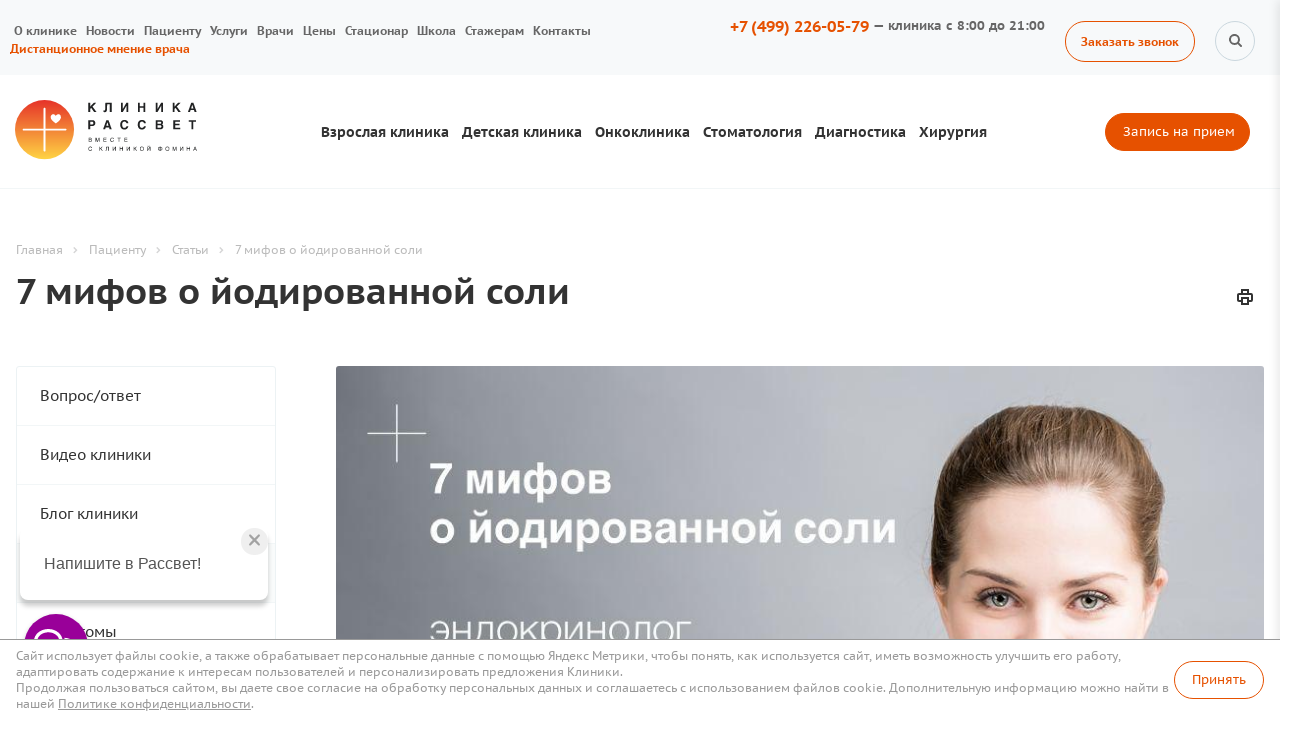

--- FILE ---
content_type: text/html; charset=UTF-8
request_url: https://klinikarassvet.ru/patients/articles/7-mifov-o-yodirovannoy-soli/
body_size: 27227
content:
<!DOCTYPE html>

<html xmlns="http://www.w3.org/1999/xhtml" xml:lang="ru" lang="ru"
	  class="  ">
<head>
			<title>7 мифов о йодированной соли | Клиника Рассвет</title>
	<meta name="zen-verification" content="Y9I46KqipbSn1KdwmA5pi4xVeEKOoKNtMEr2pJblZ0yghp3H9JG1i4wjxcb0pueT" />
	<meta http-equiv="X-UA-Compatible" content="IE=9"/>
	<meta name="viewport" content="initial-scale=1.0, width=device-width" />
	<meta name="HandheldFriendly" content="true" />
	<meta name="yes" content="yes" />
	<meta name="apple-mobile-web-app-status-bar-style" content="black" />
	<meta name="SKYPE_TOOLBAR" content="SKYPE_TOOLBAR_PARSER_COMPATIBLE" />
			<meta http-equiv="Content-Type" content="text/html; charset=UTF-8" />
<meta name="keywords" content="7 мифов о йодированной соли" />
<meta name="description" content="Памяти нет, внимание неуправляемо, с логикой — совсем плохо! У детей? И у многих взрослых. Такие проблемы могут быть последствием нехватки йода во внутриутробном периоде и в раннем детстве." />
<script type="text/javascript" data-skip-moving="true">(function(w, d, n) {var cl = "bx-core";var ht = d.documentElement;var htc = ht ? ht.className : undefined;if (htc === undefined || htc.indexOf(cl) !== -1){return;}var ua = n.userAgent;if (/(iPad;)|(iPhone;)/i.test(ua)){cl += " bx-ios";}else if (/Android/i.test(ua)){cl += " bx-android";}cl += (/(ipad|iphone|android|mobile|touch)/i.test(ua) ? " bx-touch" : " bx-no-touch");cl += w.devicePixelRatio && w.devicePixelRatio >= 2? " bx-retina": " bx-no-retina";var ieVersion = -1;if (/AppleWebKit/.test(ua)){cl += " bx-chrome";}else if ((ieVersion = getIeVersion()) > 0){cl += " bx-ie bx-ie" + ieVersion;if (ieVersion > 7 && ieVersion < 10 && !isDoctype()){cl += " bx-quirks";}}else if (/Opera/.test(ua)){cl += " bx-opera";}else if (/Gecko/.test(ua)){cl += " bx-firefox";}if (/Macintosh/i.test(ua)){cl += " bx-mac";}ht.className = htc ? htc + " " + cl : cl;function isDoctype(){if (d.compatMode){return d.compatMode == "CSS1Compat";}return d.documentElement && d.documentElement.clientHeight;}function getIeVersion(){if (/Opera/i.test(ua) || /Webkit/i.test(ua) || /Firefox/i.test(ua) || /Chrome/i.test(ua)){return -1;}var rv = -1;if (!!(w.MSStream) && !(w.ActiveXObject) && ("ActiveXObject" in w)){rv = 11;}else if (!!d.documentMode && d.documentMode >= 10){rv = 10;}else if (!!d.documentMode && d.documentMode >= 9){rv = 9;}else if (d.attachEvent && !/Opera/.test(ua)){rv = 8;}if (rv == -1 || rv == 8){var re;if (n.appName == "Microsoft Internet Explorer"){re = new RegExp("MSIE ([0-9]+[\.0-9]*)");if (re.exec(ua) != null){rv = parseFloat(RegExp.$1);}}else if (n.appName == "Netscape"){rv = 11;re = new RegExp("Trident/.*rv:([0-9]+[\.0-9]*)");if (re.exec(ua) != null){rv = parseFloat(RegExp.$1);}}}return rv;}})(window, document, navigator);</script>

<link href="/bitrix/cache/css/s1/aspro-medc2/page_1a4d11b1f5f6012552c4c900f25556c9/page_1a4d11b1f5f6012552c4c900f25556c9.css?175620695253361" type="text/css"  rel="stylesheet" />
<link href="/bitrix/cache/css/s1/aspro-medc2/template_8a9e64dbaf5b52d85118a3eef6695dd3/template_8a9e64dbaf5b52d85118a3eef6695dd3.css?1756206882568960" type="text/css"  data-template-style="true"  rel="stylesheet" />



<link rel="shortcut icon" href="/favicon.ico?1755259231" type="image/x-icon" />
<link rel="apple-touch-icon" sizes="180x180" href="/include/apple-touch-icon.png" />
<style>.maxwidth-banner{max-width: auto;}</style>
<meta property="og:description" content="Памяти нет, внимание неуправляемо, с логикой — совсем плохо! У детей? И у многих взрослых. Такие проблемы могут быть последствием нехватки йода во внутриутробном периоде и в раннем детстве. " />
<meta property="og:image" content="/upload/iblock/bf8/bf8f9f2584ad105ae0f98a3254a7734d.jpg" />
<link rel="image_src" href="/upload/iblock/bf8/bf8f9f2584ad105ae0f98a3254a7734d.jpg"  />
<meta property="og:title" content="7 мифов о йодированной соли" />
<meta property="og:type" content="article" />
<meta property="og:url" content="/patients/articles/7-mifov-o-yodirovannoy-soli/" />
<link href="https://klinikarassvet.ru/patients/articles/7-mifov-o-yodirovannoy-soli/" rel="canonical" />

				<link rel="icon" type="image/png" href="/favicon-128x128.png" sizes="128x128" crossorigin="anonymous">
	<link rel="icon" type="image/png" href="/favicon-64x64.png" sizes="64x64" crossorigin="anonymous">
	<link rel="icon" href="/favicon.ico" sizes="16x16" crossorigin="anonymous">

		
	

	
			<!-- Google Tag Manager -->
				<!-- End Google Tag Manager -->

		<!-- Yandex.Metrika counter -->
						<noscript>
			<div><img src="https://mc.yandex.ru/watch/47498983" style="position:absolute; left:-9999px;" alt=""/></div>
		</noscript>
		<!-- /Yandex.Metrika counter -->

	
	    <link rel="stylesheet" href="https://asya.fomin-clinic.ru/widget-post.css?1769383040">
</head>

<body
	class="mheader-v1 header-v1 title-v1 with_phones with_banner">

	<!-- Google Tag Manager (noscript) -->
	<noscript>
		<iframe src="https://www.googletagmanager.com/ns.html?id=GTM-PG433FN"
				height="0" width="0" style="display:none;visibility:hidden"></iframe>
	</noscript>
	<!-- End Google Tag Manager (noscript) -->
	<!-- Copyright © Разработка сайта: дизайн-студия «Четвёртый Рим» | http://www.4rome.ru/ -->
				<!--'start_frame_cache_options-block'-->						<!--'end_frame_cache_options-block'-->



<div class="visible-lg title-v1">
	
    <style>
        .header-v1 .top-block .top-block-item .address{max-width:290px;}
        .header-v1 .menu-row:not(.bgcolored) .menu-only{border-bottom:none;}
        .header-v1 .logo_and_menu-row{border-bottom:none!important;}
        .header-v1 .logo_and_menu-row>.maxwidth-theme{padding-left:15px;padding-right:15px;}
        .header-v1 .logo_and_menu-row .logo-row{border-bottom:1px solid #f2f6f7;}
        .header-v1.title-v1:not(.with_banners) .logo_and_menu-row,
        .header-v1.title-v1:not(.with_banners) .logo_and_menu-row,
        .header-v15.title-v1:not(.with_banners) .logo_and_menu-row{border-bottom:1px solid #f5f5f5;}

        .header-v1 .top-block {height: 64px;padding: 22px 0;}
        .header-v1 .top-block .top-block-item.menu_wrap {margin-left: -50px;}
        .header-v1 .top-block #horizontal-multilevel-menu li {margin-right: 2px;}
        .header-v1 .top-block .phone-block .inline-block {display: block;}
        .header-v1 .top-block #horizontal-multilevel-menu li a.root-item {font-weight: 700;padding: 0 6px;padding-left: 9px;}
        .header-v1 .top-block #horizontal-multilevel-menu li:last-of-type > a.root-item  {color: #E65100;}
        .header-v1 .top-block #horizontal-multilevel-menu li:last-of-type > a.root-item:hover {color: #222;}
        .header-v1 .top-block .top-block-item .inline-search-show {height: 40px;width: 40px;border-radius: 50%;border: 1px #CAD7DE solid;padding: 10px 0 10px;margin: 0 0 0 0px;}
        .header-v1 .top-block .top-block-item.top-ctrl {margin-top: -10px;}
        .header-v1 .top-block .top-block-item .phone .svg-phone {display: none;width: 0px;height: 0px;}
        .header-v1 .top-block .top-block-item .phone-block .callback-block {font-weight: 700;}
        .header-v1 .top-block .top-block-item .phone-block {display: flex;flex-direction: column;align-items: center;margin-top: -8px;}
        .header-v1 .top-block .top-block-item .phone,.header-v1 .top-block .top-block-item .phone-block .callback-block {margin: 0;padding: 0;}
        .header-v1 .top-block .top-block-item .phone > a {font-size: 15px;line-height: 15px;}
        @media (min-width: 1240px) {
            .header-v1 .top-block .top-block-item.menu_wrap {
                width: calc(100% - 400px);
                margin-left:-20px;
            }
        }
        @media (min-width: 1340px) {.header-v1 .top-block .top-block-item.menu_wrap {width: 65%;}}
        @media (max-width: 1240px) {
            .header-v1 .top-block .top-block-item.menu_wrap {
                width: calc(100% - 400px);
                margin-left:-20px;
            }
        }

    </style>
    <div class="top-block top-block-v1">
        <div class="maxwidth-theme">
                        
            <div class="top-block-item col-md-6 menu_wrap">
                
<ul id="horizontal-multilevel-menu">

	
	
					<li><a href="/company/" class="root-item">О клинике</a>
				<ul>
		
	
	
	
	
		
							<li><a href="/company/missiya/">Миссия</a></li>
			
		
	
	
	
	
		
							<li><a href="/company/news/">Новости и акции</a></li>
			
		
	
	
	
	
		
							<li><a href="/company/smi-o-nas/">СМИ о нас</a></li>
			
		
	
	
	
	
		
							<li><a href="/company/gallery/">Фотогалерея</a></li>
			
		
	
	
	
	
		
							<li><a href="/company/reviews/">Отзывы</a></li>
			
		
	
	
	
	
		
							<li><a href="/company/rukovodstvo/">Наше руководство</a></li>
			
		
	
	
	
	
		
							<li><a href="/company/licenses/">Лицензии</a></li>
			
		
	
	
	
	
		
							<li><a href="/company/klinicheskie-issledovaniya/">Клинические исследования</a></li>
			
		
	
	
	
	
		
							<li><a href="/company/partneram-i-strakhovym-kompaniyam/">Партнерам и страховым компаниям</a></li>
			
		
	
	
	
	
		
							<li><a href="/company/otvetstvennost-i-razvitie/">Социальная ответственность и устойчивое развитие</a></li>
			
		
	
	
	
	
		
							<li><a href="/company/akkreditatsiya-smi/">Аккредитация СМИ</a></li>
			
		
	
	
	
	
		
							<li><a href="/company/stazhirovka-dlya-vrachey-v-rassvete/">Стажировка для врачей в Рассвете</a></li>
			
		
	
	
	
	
		
							<li><a href="/company/vakansii/">Вакансии</a></li>
			
		
	
	
	
	
		
							<li><a href="/company/requisites/">Реквизиты</a></li>
			
		
	
	
	
	
		
							<li><a href="/company/contacts/">Контакты</a></li>
			
		
	
	
			</ul></li>	
	
		
							<li><a href="/company/news/" class="root-item">Новости</a></li>
			
		
	
	
	
	
					<li><a href="/patients/" class="root-item-selected">Пациенту</a>
				<ul>
		
	
	
	
	
		
							<li><a href="/patients/faq/">Вопрос/ответ</a></li>
			
		
	
	
	
	
		
							<li><a href="/patients/video/">Видео клиники</a></li>
			
		
	
	
	
	
		
							<li><a href="/patients/blog/">Блог клиники</a></li>
			
		
	
	
	
	
		
							<li class="item-selected"><a href="/patients/articles/">Статьи</a></li>
			
		
	
	
	
	
		
							<li><a href="/patients/simptomy/">Симптомы</a></li>
			
		
	
	
	
	
		
							<li><a href="/patients/zabolevanija/">Заболевания</a></li>
			
		
	
	
	
	
		
							<li><a href="/patients/privivki/">Справочник прививок</a></li>
			
		
	
	
	
	
		
							<li><a href="/patients/vozvrat-naloga/">Возврат налога за лечение</a></li>
			
		
	
	
	
	
		
							<li><a href="/patients/offer/">Оферта</a></li>
			
		
	
	
			</ul></li>	
	
					<li><a href="#" class="root-item">Услуги</a>
				<ul>
		
	
	
	
	
		
							<li><a href="/vzroslaya-klinika/allergologiya-immunologiya/priem-allergologa/">Аллерголог</a></li>
			
		
	
	
	
	
		
							<li><a href="/vzroslaya-klinika/andrologiya/priem-androloga/">Андролог</a></li>
			
		
	
	
	
	
		
							<li><a href="/vzroslaya-klinika/anesteziologiya-obezbolivanie/konsultatsiya-anesteziologa/">Анестезиолог</a></li>
			
		
	
	
	
	
		
							<li><a href="/vzroslaya-klinika/kardiologiya/priem-aritmologa/">Аритмолог</a></li>
			
		
	
	
	
	
		
							<li><a href="/vzroslaya-klinika/artrologiya/priem-artologa/">Артролог</a></li>
			
		
	
	
	
	
		
							<li><a href="/patients/privivki/">Вакцинация</a></li>
			
		
	
	
	
	
		
							<li><a href="/vzroslaya-klinika/gastroenterologiya/priem-gastroenterologa/">Гастроэнтеролог</a></li>
			
		
	
	
	
	
		
							<li><a href="/vzroslaya-klinika/gematologiya/priem-gematologa/">Гематолог</a></li>
			
		
	
	
	
	
		
							<li><a href="/vzroslaya-klinika/gepatologiya/priem-gepatologa/">Гепатолог</a></li>
			
		
	
	
	
	
		
							<li><a href="/vzroslaya-klinika/ginekologiya/priem-ginekologa/">Гинеколог</a></li>
			
		
	
	
	
	
		
							<li><a href="/vzroslaya-klinika/dermatologiya/priem-dermatologa/">Дерматолог</a></li>
			
		
	
	
	
	
		
							<li><a href="/vzroslaya-klinika/dermatologiya/priem-dermatologa-kosmetologa/">Дерматолог-косметолог</a></li>
			
		
	
	
	
	
		
							<li><a href="/vzroslaya-klinika/dietologiya/priem-dietologa/">Диетолог</a></li>
			
		
	
	
	
	
		
							<li><a href="/vzroslaya-klinika/allergologiya-immunologiya/priem-immunologa/">Иммунолог</a></li>
			
		
	
	
	
	
		
							<li><a href="/stomatologiya/hirurgicheskaya-stomatologiya/priem-stomatologa-implantologa/">Имплантолог</a></li>
			
		
	
	
	
	
		
							<li><a href="/vzroslaya-klinika/infektsionnye-bolezni/priem-infektsionista/">Инфекционист</a></li>
			
		
	
	
	
	
		
							<li><a href="/vzroslaya-klinika/kardiologiya/priem-kardiologa/">Кардиолог</a></li>
			
		
	
	
	
	
		
							<li><a href="/vzroslaya-klinika/kosmetologiya/priem-kosmetologa/">Косметолог</a></li>
			
		
	
	
	
	
		
							<li><a href="/vzroslaya-klinika/reabilitologiya/lechebnaya-fizkultura/">Лечебная физкультура</a></li>
			
		
	
	
	
	
		
							<li><a href="/vzroslaya-klinika/onkologiya/priem-limfologa/">Лимфолог</a></li>
			
		
	
	
	
	
		
							<li><a href="/vzroslaya-klinika/mammologiya/priem-mammologa/">Маммолог</a></li>
			
		
	
	
	
	
		
							<li><a href="/vzroslaya-klinika/nevrologiya/priem-nevrologa/">Невролог</a></li>
			
		
	
	
	
	
		
							<li><a href="/vzroslaya-klinika/nefrologiya/priem-nefrologa/">Нефролог</a></li>
			
		
	
	
	
	
		
							<li><a href="/vzroslaya-klinika/dietologiya/priem-nutritsiologa/">Нутрициолог</a></li>
			
		
	
	
	
	
		
							<li><a href="/vzroslaya-klinika/onkologiya/priem-onkoginekologa/">Онкогинеколог</a></li>
			
		
	
	
	
	
		
							<li><a href="/vzroslaya-klinika/onkologiya/priem-onkologa/">Онколог</a></li>
			
		
	
	
	
	
		
							<li><a href="/vzroslaya-klinika/onkologiya/priem-onkopsikhologa/">Онкопсихолог</a></li>
			
		
	
	
	
	
		
							<li><a href="/vzroslaya-klinika/onkologiya/priem-onkoreabilitologa/">Онкореабилитолог</a></li>
			
		
	
	
	
	
		
							<li><a href="/vzroslaya-klinika/onkologiya/priem-onkourologa/">Онкоуролог</a></li>
			
		
	
	
	
	
		
							<li><a href="/vzroslaya-klinika/otorinolaringologiya/priem-otonevrologa/">Отоневролог</a></li>
			
		
	
	
	
	
		
							<li><a href="/vzroslaya-klinika/otorinolaringologiya/priem-otorinolaringologa-lor/">Оториноларинголог (ЛОР)</a></li>
			
		
	
	
	
	
		
							<li><a href="/vzroslaya-klinika/oftalmologiya/priem-oftalmologa/">Офтальмолог</a></li>
			
		
	
	
	
	
		
							<li><a href="/vzroslaya-klinika/nevrologiya/priem-parkinsonologa/">Паркинсонолог</a></li>
			
		
	
	
	
	
		
							<li><a href="/detskaya-klinika/pediatriya/priem-pediatra/">Педиатр</a></li>
			
		
	
	
	
	
		
							<li><a href="/hirurgiya/plasticheskaya-hirurgiya/priem-plasticheskogo-hirurga/">Пластический хирург</a></li>
			
		
	
	
	
	
		
							<li><a href="/vzroslaya-klinika/koloproktologiya/priem-proktologa/">Проктолог</a></li>
			
		
	
	
	
	
		
							<li><a href="/vzroslaya-klinika/psikhiatriya/priem-psikhiatra/">Психиатр</a></li>
			
		
	
	
	
	
		
							<li><a href="/vzroslaya-klinika/psikhologiya/priem-psikhologa/">Психолог</a></li>
			
		
	
	
	
	
		
							<li><a href="/vzroslaya-klinika/psikhoterapiya/priem-psikhoterapevta/">Психотерапевт</a></li>
			
		
	
	
	
	
		
							<li><a href="/vzroslaya-klinika/pulmonologiya/priem-pulmonologa/">Пульмонолог</a></li>
			
		
	
	
	
	
		
							<li><a href="/vzroslaya-klinika/revmatologiya/priem-revmatologa/">Ревматолог</a></li>
			
		
	
	
	
	
		
							<li><a href="/vzroslaya-klinika/ginekologiya/priem-reproduktologa/">Репродуктолог</a></li>
			
		
	
	
	
	
		
							<li><a href="/vzroslaya-klinika/nevrologiya/priem-somnologa/">Сомнолог</a></li>
			
		
	
	
	
	
		
							<li><a href="/stomatologiya/terapevticheskaya-stomatologiya/priem-stomatologa-terapevta/">Стоматолог</a></li>
			
		
	
	
	
	
		
							<li><a href="/vzroslaya-klinika/otorinolaringologiya/priem-surdologa/">Сурдолог</a></li>
			
		
	
	
	
	
		
							<li><a href="/vzroslaya-klinika/terapiya/priem-terapevta/">Терапевт</a></li>
			
		
	
	
	
	
		
							<li><a href="/vzroslaya-klinika/travmatologiya-i-ortopediya/priem-travmatologa-ortopeda/">Травматолог-ортопед</a></li>
			
		
	
	
	
	
		
							<li><a href="/vzroslaya-klinika/dermatologiya/priem-trikhologa/">Трихолог</a></li>
			
		
	
	
	
	
		
							<li><a href="/diagnostika/ultrazvukovaya-diagnostika-uzi/">УЗИ</a></li>
			
		
	
	
	
	
		
							<li><a href="/vzroslaya-klinika/urologiya/priem-urologa/">Уролог</a></li>
			
		
	
	
	
	
		
							<li><a href="/hirurgiya/flebologiya/priem-flebologa/">Флеболог</a></li>
			
		
	
	
	
	
		
							<li><a href="/detskaya-klinika/detskaya-ftiziatriya/priem-detskogo-ftiziatra/">Фтизиатр</a></li>
			
		
	
	
	
	
		
							<li><a href="/vzroslaya-klinika/onkologiya/priem-khimioterapevta/">Химиотерапевт</a></li>
			
		
	
	
	
	
		
							<li><a href="/hirurgiya/priem-hirurga/">Хирург</a></li>
			
		
	
	
	
	
		
							<li><a href="/vzroslaya-klinika/endokrinologiya/priem-endokrinologa/">Эндокринолог</a></li>
			
		
	
	
	
	
		
							<li><a href="/vzroslaya-klinika/nevrologiya/priem-epileptologa/">Эпилептолог</a></li>
			
		
	
	
			</ul></li>	
	
		
							<li><a href="https://klinikarassvet.ru/staff/" class="root-item">Врачи</a></li>
			
		
	
	
	
	
					<li><a href="/price/" class="root-item">Цены</a>
				<ul>
		
	
	
	
	
		
							<li><a href="/price/priemy-osmotry-i-konsultatsii-spetsialistov/">Приемы, осмотры и консультации специалистов</a></li>
			
		
	
	
	
	
		
							<li><a href="/price/obshchie-meditsinskie-uslugi-ne-vkhodyat-v-osmotr-ili-koyko-den/">Общие медицинские услуги (не входят в осмотр или койко-день)</a></li>
			
		
	
	
	
	
		
							<li><a href="/price/spetsializovannye-manipulyatsii-protsedury-operatsii-i-issledovaniya/">Специализованные манипуляции, процедуры, операции и исследования</a></li>
			
		
	
	
	
	
		
							<li><a href="/price/laboratoriya/">Лаборатория</a></li>
			
		
	
	
	
	
		
							<li><a href="/price/kosmetologicheskie-protsedury/">Косметологические процедуры</a></li>
			
		
	
	
	
	
		
							<li><a href="/price/stomatologiya/">Стоматология</a></li>
			
		
	
	
	
	
		
							<li><a href="/price/uslugi-statsionara/">Услуги стационара</a></li>
			
		
	
	
	
	
		
							<li><a href="/price/anesteziologiya-totalnaya-vnutrivennaya-anesteziya/">Анестезиология (тотальная внутривенная анестезия)</a></li>
			
		
	
	
	
	
		
							<li><a href="/price/vyezd-pediatra-na-dom/">Выезд педиатра на дом</a></li>
			
		
	
	
	
	
		
							<li><a href="/price/kompyuternaya-tomografiya-/">Компьютерная томография </a></li>
			
		
	
	
			</ul></li>	
	
		
							<li><a href="/patients/stacionar/" class="root-item">Стационар</a></li>
			
		
	
	
	
	
		
							<li><a href="/school/" class="root-item">Школа</a></li>
			
		
	
	
	
	
		
							<li><a href="/company/stazhirovka-dlya-vrachey-v-rassvete/" class="root-item">Стажерам</a></li>
			
		
	
	
	
	
		
							<li><a href="/company/contacts/" class="root-item">Контакты</a></li>
			
		
	
	
	
	
		
							<li><a href="/patients/mnenie-vracha/" class="root-item">Дистанционное мнение врача</a></li>
			
		
	
	

</ul>
<div class="menu-clear-left"></div>
            </div>
            
            <div class="top-block-item pull-right show-fixed top-ctrl">
                <button class="top-btn inline-search-show twosmallfont">
                    <i class="svg svg-search" aria-hidden="true"></i>
                </button>
            </div>
            <div class="top-block-item pull-right">
                <div class="inline-block callback-button">
                    <span class="callback-block animate-load twosmallfont colored" data-event="jqm" data-param-id="15" data-name="callback">Заказать звонок</span>
                </div>
            </div>
            <div class="top-block-item pull-right">
                <div class="phone-block">
                                                                    <div class="inline-block">
                            								<div class="phone">
				<i class="svg svg-phone"></i>
				<a href="tel:+74992260579">+7 (499) 226-05-79</a>
							</div>
				                            <span class="phone-text">— клиника с 8:00 до 21:00</span>
                        </div>
                                                                                    </div>
            </div>
        </div>
    </div>

    <header class="header-v1 canfixed">
        <div class="logo_and_menu-row">
            <div class="maxwidth-theme">
                <div class="logo-row">
                    <div class="row">
                        <div class="logo-block col-md-2 col-sm-4">
                            <div class="burger pull-left"><i class="svg svg-burger mask"></i></div>
                            <div class="logo colored">
                                <a href="/"><img src="/upload/CMedc2/df2/df2b82bd8e6bd5e7df32ee70d2a5c443.svg" alt="Клиника Рассвет" title="Клиника Рассвет" /></a>                            </div>
                        </div>
                        <div class="col-md-10 menu-row">
                            <div class="right-icons pull-right record-butt">
                                <div class="pull-right">
                                    <div class="wrap_icon record">
                                        <span class="btn btn-default animate-load header-top-button header-top-button__online-recording" data-event="jqm" data-param-type="onlinerecord" data-name="onlinerecord">
                                            Запись на прием                                        </span>
                                    </div>
                                </div>
                            </div>
                            <div class="right-icons pull-right search-cab-butt">
                                <div class="pull-right">
                                    <div class="wrap_icon">
                                        <button class="top-btn inline-search-show twosmallfont">
                                            <i class="svg svg-search lg" aria-hidden="true"></i>
                                        </button>
                                    </div>
                                </div>
                                                            </div>
                            <div class="menu-only">
                                <nav class="mega-menu sliced">
                                    	<div class="table-menu">
		<div class="marker-nav"></div>
		<table>
			<tr>
														<td class="menu-item unvisible dropdown  ">
						<div class="wrap">
							<a class="dropdown-toggle" href="/vzroslaya-klinika/">
								Взрослая клиника							</a>
															<span class="tail"></span>
								<ul class="dropdown-menu">
																																						<li class=" ">
											<a href="/vzroslaya-klinika/terapiya/" title="Терапия">Терапия</a>
																					</li>
																																						<li class=" ">
											<a href="/vzroslaya-klinika/algologiya/" title="Алгология">Алгология</a>
																					</li>
																																						<li class=" ">
											<a href="/vzroslaya-klinika/allergologiya-immunologiya/" title="Аллергология-иммунология">Аллергология-иммунология</a>
																					</li>
																																						<li class=" ">
											<a href="/vzroslaya-klinika/andrologiya/" title="Андрология">Андрология</a>
																					</li>
																																						<li class=" ">
											<a href="/vzroslaya-klinika/anesteziologiya-obezbolivanie/" title="Анестезиология">Анестезиология</a>
																					</li>
																																						<li class=" ">
											<a href="/vzroslaya-klinika/artrologiya/" title="Артрология">Артрология</a>
																					</li>
																																						<li class=" ">
											<a href="/vzroslaya-klinika/vaktsinatsiya/" title="Вакцинация">Вакцинация</a>
																					</li>
																																						<li class=" ">
											<a href="/vzroslaya-klinika/ginekologiya/vedenie-beremennosti/" title="Ведение беременности">Ведение беременности</a>
																					</li>
																																						<li class=" ">
											<a href="/vzroslaya-klinika/gastroenterologiya/" title="Гастроэнтерология">Гастроэнтерология</a>
																					</li>
																																						<li class=" ">
											<a href="/vzroslaya-klinika/gematologiya/" title="Гематология">Гематология</a>
																					</li>
																																						<li class=" ">
											<a href="/vzroslaya-klinika/gepatologiya/" title="Гепатология">Гепатология</a>
																					</li>
																																						<li class=" ">
											<a href="/vzroslaya-klinika/ginekologiya/" title="Гинекология">Гинекология</a>
																					</li>
																																						<li class=" ">
											<a href="/vzroslaya-klinika/dermatologiya/" title="Дерматология">Дерматология</a>
																					</li>
																																						<li class=" ">
											<a href="/vzroslaya-klinika/dietologiya/" title="Диетология">Диетология</a>
																					</li>
																																						<li class=" ">
											<a href="/vzroslaya-klinika/infektsionnye-bolezni/" title="Инфекционные болезни">Инфекционные болезни</a>
																					</li>
																																						<li class=" ">
											<a href="/vzroslaya-klinika/kardiologiya/" title="Кардиология">Кардиология</a>
																					</li>
																																						<li class=" ">
											<a href="/vzroslaya-klinika/koloproktologiya/" title="Колопроктология">Колопроктология</a>
																					</li>
																																						<li class=" ">
											<a href="/vzroslaya-klinika/komorbidnye-sostoyaniya/" title="Коморбидные состояния">Коморбидные состояния</a>
																					</li>
																																						<li class=" ">
											<a href="/vzroslaya-klinika/kosmetologiya/" title="Косметология">Косметология</a>
																					</li>
																																						<li class=" ">
											<a href="/vzroslaya-klinika/mammologiya/" title="Маммология">Маммология</a>
																					</li>
																																						<li class=" ">
											<a href="/vzroslaya-klinika/nevrologiya/" title="Неврология">Неврология</a>
																					</li>
																																						<li class=" ">
											<a href="/vzroslaya-klinika/nefrologiya/" title="Нефрология">Нефрология</a>
																					</li>
																																						<li class=" ">
											<a href="/vzroslaya-klinika/onkologiya/" title="Онкология">Онкология</a>
																					</li>
																																						<li class=" ">
											<a href="/vzroslaya-klinika/otorinolaringologiya/" title="Оториноларингология">Оториноларингология</a>
																					</li>
																																						<li class=" ">
											<a href="/vzroslaya-klinika/oftalmologiya/" title="Офтальмология">Офтальмология</a>
																					</li>
																																						<li class=" ">
											<a href="/vzroslaya-klinika/profilakticheskaya-meditsina/" title="Профилактическая медицина">Профилактическая медицина</a>
																					</li>
																																						<li class=" ">
											<a href="/vzroslaya-klinika/psikhiatriya/" title="Психиатрия">Психиатрия</a>
																					</li>
																																						<li class=" ">
											<a href="/vzroslaya-klinika/psikhologiya/" title="Психология">Психология</a>
																					</li>
																																						<li class=" ">
											<a href="/vzroslaya-klinika/psikhoterapiya/" title="Психотерапия">Психотерапия</a>
																					</li>
																																						<li class=" ">
											<a href="/vzroslaya-klinika/pulmonologiya/" title="Пульмонология">Пульмонология</a>
																					</li>
																																						<li class=" ">
											<a href="/vzroslaya-klinika/reabilitologiya/" title="Реабилитология">Реабилитология</a>
																					</li>
																																						<li class=" ">
											<a href="/vzroslaya-klinika/revmatologiya/" title="Ревматология">Ревматология</a>
																					</li>
																																						<li class=" ">
											<a href="/vzroslaya-klinika/redkie-i-atipichnye-sindromy-i-zabolevaniya/" title="Редкие заболевания">Редкие заболевания</a>
																					</li>
																																						<li class=" ">
											<a href="/stomatologiya/" title="Стоматология">Стоматология</a>
																					</li>
																																						<li class=" ">
											<a href="/vzroslaya-klinika/travmatologiya-i-ortopediya/" title="Травматология и ортопедия">Травматология и ортопедия</a>
																					</li>
																																						<li class=" ">
											<a href="/diagnostika/ultrazvukovaya-diagnostika-uzi/" title="УЗИ">УЗИ</a>
																					</li>
																																						<li class=" ">
											<a href="/vzroslaya-klinika/urologiya/" title="Урология">Урология</a>
																					</li>
																																						<li class=" ">
											<a href="/hirurgiya/" title="Хирургия">Хирургия</a>
																					</li>
																																						<li class=" ">
											<a href="/vzroslaya-klinika/endokrinologiya/" title="Эндокринология">Эндокринология</a>
																					</li>
																																						<li class=" ">
											<a href="/diagnostika/endoskopiya/" title="Эндоскопия">Эндоскопия</a>
																					</li>
																	</ul>
													</div>
					</td>
														<td class="menu-item unvisible dropdown  ">
						<div class="wrap">
							<a class="dropdown-toggle" href="/detskaya-klinika/">
								Детская клиника							</a>
															<span class="tail"></span>
								<ul class="dropdown-menu">
																																						<li class=" ">
											<a href="/detskaya-klinika/pediatriya/" title="Педиатрия">Педиатрия</a>
																					</li>
																																						<li class=" ">
											<a href="/detskaya-klinika/vyzov-pediatra-na-dom/" title="Вызов педиатра на дом">Вызов педиатра на дом</a>
																					</li>
																																						<li class=" ">
											<a href="/detskaya-klinika/pediatriya/detskie-godovye-programmy/" title="Детские годовые программы">Детские годовые программы</a>
																					</li>
																																						<li class=" ">
											<a href="/detskaya-klinika/pediatriya/check-up-pered-sadom-i-shkoloy/" title="Check up перед садом и школой">Check up перед садом и школой</a>
																					</li>
																																						<li class=" ">
											<a href="/detskaya-klinika/detskaya-allergologiya/" title="Детская аллергология">Аллергология</a>
																					</li>
																																						<li class=" ">
											<a href="/detskaya-klinika/detskaya-anesteziologiya/" title="Детская анестезиология">Анестезиология</a>
																					</li>
																																						<li class=" ">
											<a href="/detskaya-klinika/detskaya-vaktsinatsiya/" title="Детская вакцинация">Вакцинация</a>
																					</li>
																																						<li class=" ">
											<a href="/detskaya-klinika/detskaya-gastroenterologiya/" title="Детская гастроэнтерология">Гастроэнтерология</a>
																					</li>
																																						<li class=" ">
											<a href="/detskaya-klinika/detskaya-gematologiya/" title="Детская гематология">Гематология</a>
																					</li>
																																						<li class=" ">
											<a href="/detskaya-klinika/detskaya-ginekologiya/" title="Детская гинекология">Гинекология</a>
																					</li>
																																						<li class=" ">
											<a href="/detskaya-klinika/detskaya-dermatologiya/" title="Детская дерматология">Дерматология</a>
																					</li>
																																						<li class=" ">
											<a href="/detskaya-klinika/detskaya-immunologiya/" title="Детская иммунология">Иммунология</a>
																					</li>
																																						<li class=" ">
											<a href="/detskaya-klinika/infektsionnye-bolezni-detey/" title="Инфекционные болезни детей">Инфекционные болезни</a>
																					</li>
																																						<li class=" ">
											<a href="/detskaya-klinika/detskaya-kardiologiya/" title="Детская кардиология">Кардиология</a>
																					</li>
																																						<li class=" ">
											<a href="/detskaya-klinika/detskaya-nevrologiya/" title="Детская неврология">Неврология</a>
																					</li>
																																						<li class=" ">
											<a href="/detskaya-klinika/detskaya-ortopediya/" title="Детская ортопедия">Ортопедия</a>
																					</li>
																																						<li class=" ">
											<a href="/detskaya-klinika/detskaya-otorinolaringologiya-lor/" title="Детская оториноларингология (ЛОР)">Оториноларингология (ЛОР)</a>
																					</li>
																																						<li class=" ">
											<a href="/detskaya-klinika/detskaya-oftalmologiya/" title="Детская офтальмология">Офтальмология</a>
																					</li>
																																						<li class=" ">
											<a href="/detskaya-klinika/detskaya-psikhiatriya/" title="Детская психиатрия">Психиатрия</a>
																					</li>
																																						<li class=" ">
											<a href="/detskaya-klinika/detskaya-psikhologiya/" title="Детская психология">Психология</a>
																					</li>
																																						<li class=" ">
											<a href="/detskaya-klinika/detskaya-psikhoterapiya/" title="Детская психотерапия">Психотерапия</a>
																					</li>
																																						<li class=" ">
											<a href="/detskaya-klinika/detskaya-pulmonologiya/" title="Детская пульмонология">Пульмонология</a>
																					</li>
																																						<li class=" ">
											<a href="/detskaya-klinika/detskaya-revmatologiya/" title="Детская ревматология">Ревматология</a>
																					</li>
																																						<li class=" ">
											<a href="/stomatologiya/detskaya-stomatologiya/" title="Детская стоматология">Стоматология</a>
																					</li>
																																						<li class=" ">
											<a href="/detskaya-klinika/detskaya-urologiya/" title="Детская урология">Урология</a>
																					</li>
																																						<li class=" ">
											<a href="/detskaya-klinika/detskaya-ftiziatriya/" title="Детская фтизиатрия">Фтизиатрия</a>
																					</li>
																																						<li class=" ">
											<a href="/hirurgiya/detskaya-khirurgiya/" title="Детская хирургия">Хирургия</a>
																					</li>
																																						<li class=" ">
											<a href="/detskaya-klinika/detskaya-endokrinologiya/" title="Детская эндокринология">Эндокринология</a>
																					</li>
																	</ul>
													</div>
					</td>
														<td class="menu-item unvisible dropdown  ">
						<div class="wrap">
							<a class="dropdown-toggle" href="/onkologicheskaya-klinika/">
								Онкоклиника							</a>
															<span class="tail"></span>
								<ul class="dropdown-menu">
																																						<li class=" ">
											<a href="/onkologicheskaya-klinika/gruppa-onkoradiologii/" title="Группа онкорадиологии">Группа онкорадиологии</a>
																					</li>
																																						<li class=" ">
											<a href="/onkologicheskaya-klinika/gruppa-khimioterapii/" title="Группа химиотерапии и лекарственного лечения рака">Группа химиотерапии и лекарственного лечения рака</a>
																					</li>
																																						<li class=" ">
											<a href="/onkologicheskaya-klinika/gruppa-onkogenetiki-i-patomorfologii/" title="Группа онкогенетики и патоморфологии">Группа онкогенетики и патоморфологии</a>
																					</li>
																																						<li class=" ">
											<a href="/onkologicheskaya-klinika/gruppa-lecheniya-raka-shchitovidnoy-zhelezy/" title="Группа лечения рака щитовидной железы">Группа лечения рака щитовидной железы</a>
																					</li>
																	</ul>
													</div>
					</td>
														<td class="menu-item unvisible dropdown  ">
						<div class="wrap">
							<a class="dropdown-toggle" href="/stomatologiya/">
								Стоматология							</a>
															<span class="tail"></span>
								<ul class="dropdown-menu">
																																						<li class=" ">
											<a href="/stomatologiya/terapevticheskaya-stomatologiya/" title="Терапевтическая стоматология">Терапевтическая стоматология</a>
																					</li>
																																						<li class=" ">
											<a href="/stomatologiya/anasteziologiya-v-stomatologii/" title="Анестезиология в стоматологии">Анестезиология в стоматологии</a>
																					</li>
																																						<li class=" ">
											<a href="/stomatologiya/detskaya-stomatologiya/" title="Детская стоматология">Детская стоматология</a>
																					</li>
																																						<li class=" ">
											<a href="/stomatologiya/ortodontiya/" title="Ортодонтия">Ортодонтия</a>
																					</li>
																																						<li class=" ">
											<a href="/stomatologiya/ortopedicheskaya-stomatologiya/" title="Ортопедическая стоматология">Ортопедическая стоматология</a>
																					</li>
																																						<li class=" ">
											<a href="/stomatologiya/hirurgicheskaya-stomatologiya/" title="Хирургическая стоматология">Хирургическая стоматология</a>
																					</li>
																	</ul>
													</div>
					</td>
														<td class="menu-item unvisible dropdown  ">
						<div class="wrap">
							<a class="dropdown-toggle" href="/diagnostika/">
								Диагностика							</a>
															<span class="tail"></span>
								<ul class="dropdown-menu">
																																						<li class=" ">
											<a href="/diagnostika/kt/" title="Компьютерная томография">Компьютерная томография</a>
																					</li>
																																						<li class=" ">
											<a href="/diagnostika/rentgenologiya/" title="Рентгенология">Рентгенология</a>
																					</li>
																																						<li class=" ">
											<a href="/diagnostika/ultrazvukovaya-diagnostika-uzi/" title="Ультразвуковая диагностика (УЗИ)">Ультразвуковая диагностика (УЗИ)</a>
																					</li>
																																						<li class=" ">
											<a href="/diagnostika/laboratornaya-diagnostika/" title="Лабораторная диагностика">Лабораторная диагностика</a>
																					</li>
																																						<li class=" ">
											<a href="/diagnostika/funktsionalnaya-diagnostika/" title="Функциональная диагностика">Функциональная диагностика</a>
																					</li>
																																						<li class=" ">
											<a href="/diagnostika/endoskopiya/" title="Эндоскопия">Эндоскопия</a>
																					</li>
																																						<li class=" ">
											<a href="/diagnostika/gistologicheskie-i-tsitologicheskie-issledovaniya/" title="Гистологические и цитологические исследования">Гистологические и цитологические исследования</a>
																					</li>
																																						<li class=" ">
											<a href="/diagnostika/kozhno-allergicheskie-proby/" title="Кожно-аллергические пробы">Кожно-аллергические пробы</a>
																					</li>
																	</ul>
													</div>
					</td>
														<td class="menu-item unvisible dropdown  ">
						<div class="wrap">
							<a class="dropdown-toggle" href="/hirurgiya/">
								Хирургия							</a>
															<span class="tail"></span>
								<ul class="dropdown-menu">
																																						<li class=" ">
											<a href="/hirurgiya/detskaya-khirurgiya/" title="Детская хирургия">Детская хирургия</a>
																					</li>
																																						<li class=" ">
											<a href="/hirurgiya/plasticheskaya-hirurgiya/" title="Пластическая хирургия">Пластическая хирургия</a>
																					</li>
																																						<li class=" ">
											<a href="/hirurgiya/flebologiya/" title="Флебология">Флебология</a>
																					</li>
																																						<li class=" ">
											<a href="/hirurgiya/hirurgicheskaya-ginekologiya/" title="Хирургическая гинекология">Хирургическая гинекология</a>
																					</li>
																																						<li class=" ">
											<a href="/hirurgiya/hirurgicheskaya-endokrinologiya/" title="Хирургическая эндокринология">Хирургическая эндокринология</a>
																					</li>
																																						<li class=" ">
											<a href="/hirurgiya/lor-hirurgiya/" title="ЛОР-хирургия">ЛОР-хирургия</a>
																					</li>
																																						<li class=" ">
											<a href="/hirurgiya/hirurgicheskaya-travmatologiya/" title="Хирургическая травматология">Хирургическая травматология</a>
																					</li>
																																						<li class=" ">
											<a href="/hirurgiya/hirurgicheskaya-koloproktologiya/" title="Хирургическая колопроктология">Хирургическая колопроктология</a>
																					</li>
																	</ul>
													</div>
					</td>
				
				<td class="dropdown js-dropdown nosave unvisible">
					<div class="wrap">
						<a class="dropdown-toggle more-items" href="#">
							<span>Ещё</span>
						</a>
						<span class="tail"></span>
						<ul class="dropdown-menu"></ul>
					</div>
				</td>

			</tr>
		</table>
	</div>


                                </nav>
                                <div class="priem_tabs tabs"></div>
                            </div>
                        </div>
                    </div>
                </div>
            </div>        </div>
        <div class="line-row visible-xs"></div>
    </header>
    </div>

<div id="mobileheader" class="visible-xs visible-sm visible-md">
	
	<div class="mobileheader-v1 svg">
	<div class="pull-left burger-with-search">
		<div class="burger">
			<i class="svg svg-burger mask"></i>
			<i class="svg svg-close black lg"></i>
		</div>
		<button class="top-btn search inline-search-show twosmallfont">
			<i class="svg svg-search lg" aria-hidden="true"></i>
		</button>
	</div>
	
	<div class="right-icons pull-right">
		<div class="pull-right">
							<!-- <div class="wrap_icon">
					<a class="emergency-btn" href="tel:+74992880137">Неотложная помощь 24/7</a>
				</div> -->
												<div class="phone">
				<i class="svg svg-phone"></i>
				<a href="tel:+74992260579">+7 (499) 226-05-79</a>
							</div>
								<div class="phone-text">клиника с 8 до 21</div>
					</div>
			</div>
	<div class="logo-block">
		<a href="/">
			<img src="/bitrix/templates/aspro-medc2/images/svg/rassvet-logo-new_2.svg" height="60px" alt="Клиника Рассвет" title="Клиника Рассвет" class="logo-svg-image">
		</a>
	</div>
	<div class="logo-row header-action-block">
		<div class="wrap_icon record">
			<span class="btn btn-default animate-load header-top-button header-top-button__online-recording" data-event="jqm" data-param-type="onlinerecord" data-name="onlinerecord">
				<span>Запись</span><span>на прием</span>
			</span>
			
			<!-- <div class="wrap_icon"> -->
						<!-- </div> -->
			<!-- <span class="header-top-button__wrapper">
				<a class="btn btn-default header-top-button header-top-button__doctor-opinion" onclick="scrollToBlock('#footerapp')" href="#footerapp">
					<span>Запись онлайн</span><span>через приложение</span>
				</a>
			</span> -->
			<span class="callback-block round twosmallfont colored" data-event="jqm" data-param-id="15" data-name="callback">
				<i class="svg svg-callback lg" aria-hidden="true"></i>
			</span>
		</div>
	</div>
</div>	<div id="mobilemenu" class="leftside">
		<div class="mobilemenu-v1 scroller">
	<div class="wrap">
			<div class="menu top">
		<ul class="top">
															<li>
					<a class="dark-color parent" href="/vzroslaya-klinika/" title="Взрослая клиника">
						<span>Взрослая клиника</span>
													<span class="arrow"><i class="svg svg_triangle_right"></i></span>
											</a>
											<ul class="dropdown">
							<li class="menu_back"><a href="" class="dark-color" rel="nofollow"><i class="svg svg-arrow-right"></i>Назад</a></li>
							<li class="menu_title"><a class="dark-color" href="/vzroslaya-klinika/">Взрослая клиника</a></li>
																															<li>
									<a class="dark-color" href="/vzroslaya-klinika/terapiya/" title="Терапия">
										<span>Терапия</span>
																			</a>
																	</li>
																															<li>
									<a class="dark-color" href="/vzroslaya-klinika/algologiya/" title="Алгология">
										<span>Алгология</span>
																			</a>
																	</li>
																															<li>
									<a class="dark-color" href="/vzroslaya-klinika/allergologiya-immunologiya/" title="Аллергология-иммунология">
										<span>Аллергология-иммунология</span>
																			</a>
																	</li>
																															<li>
									<a class="dark-color" href="/vzroslaya-klinika/andrologiya/" title="Андрология">
										<span>Андрология</span>
																			</a>
																	</li>
																															<li>
									<a class="dark-color" href="/vzroslaya-klinika/anesteziologiya-obezbolivanie/" title="Анестезиология">
										<span>Анестезиология</span>
																			</a>
																	</li>
																															<li>
									<a class="dark-color" href="/vzroslaya-klinika/artrologiya/" title="Артрология">
										<span>Артрология</span>
																			</a>
																	</li>
																															<li>
									<a class="dark-color" href="/vzroslaya-klinika/vaktsinatsiya/" title="Вакцинация">
										<span>Вакцинация</span>
																			</a>
																	</li>
																															<li>
									<a class="dark-color" href="/vzroslaya-klinika/ginekologiya/vedenie-beremennosti/" title="Ведение беременности">
										<span>Ведение беременности</span>
																			</a>
																	</li>
																															<li>
									<a class="dark-color" href="/vzroslaya-klinika/gastroenterologiya/" title="Гастроэнтерология">
										<span>Гастроэнтерология</span>
																			</a>
																	</li>
																															<li>
									<a class="dark-color" href="/vzroslaya-klinika/gematologiya/" title="Гематология">
										<span>Гематология</span>
																			</a>
																	</li>
																															<li>
									<a class="dark-color" href="/vzroslaya-klinika/gepatologiya/" title="Гепатология">
										<span>Гепатология</span>
																			</a>
																	</li>
																															<li>
									<a class="dark-color" href="/vzroslaya-klinika/ginekologiya/" title="Гинекология">
										<span>Гинекология</span>
																			</a>
																	</li>
																															<li>
									<a class="dark-color" href="/vzroslaya-klinika/dermatologiya/" title="Дерматология">
										<span>Дерматология</span>
																			</a>
																	</li>
																															<li>
									<a class="dark-color" href="/vzroslaya-klinika/dietologiya/" title="Диетология">
										<span>Диетология</span>
																			</a>
																	</li>
																															<li>
									<a class="dark-color" href="/vzroslaya-klinika/infektsionnye-bolezni/" title="Инфекционные болезни">
										<span>Инфекционные болезни</span>
																			</a>
																	</li>
																															<li>
									<a class="dark-color" href="/vzroslaya-klinika/kardiologiya/" title="Кардиология">
										<span>Кардиология</span>
																			</a>
																	</li>
																															<li>
									<a class="dark-color" href="/vzroslaya-klinika/koloproktologiya/" title="Колопроктология">
										<span>Колопроктология</span>
																			</a>
																	</li>
																															<li>
									<a class="dark-color" href="/vzroslaya-klinika/komorbidnye-sostoyaniya/" title="Коморбидные состояния">
										<span>Коморбидные состояния</span>
																			</a>
																	</li>
																															<li>
									<a class="dark-color" href="/vzroslaya-klinika/kosmetologiya/" title="Косметология">
										<span>Косметология</span>
																			</a>
																	</li>
																															<li>
									<a class="dark-color" href="/vzroslaya-klinika/mammologiya/" title="Маммология">
										<span>Маммология</span>
																			</a>
																	</li>
																															<li>
									<a class="dark-color" href="/vzroslaya-klinika/nevrologiya/" title="Неврология">
										<span>Неврология</span>
																			</a>
																	</li>
																															<li>
									<a class="dark-color" href="/vzroslaya-klinika/nefrologiya/" title="Нефрология">
										<span>Нефрология</span>
																			</a>
																	</li>
																															<li>
									<a class="dark-color" href="/vzroslaya-klinika/onkologiya/" title="Онкология">
										<span>Онкология</span>
																			</a>
																	</li>
																															<li>
									<a class="dark-color" href="/vzroslaya-klinika/otorinolaringologiya/" title="Оториноларингология">
										<span>Оториноларингология</span>
																			</a>
																	</li>
																															<li>
									<a class="dark-color" href="/vzroslaya-klinika/oftalmologiya/" title="Офтальмология">
										<span>Офтальмология</span>
																			</a>
																	</li>
																															<li>
									<a class="dark-color" href="/vzroslaya-klinika/profilakticheskaya-meditsina/" title="Профилактическая медицина">
										<span>Профилактическая медицина</span>
																			</a>
																	</li>
																															<li>
									<a class="dark-color" href="/vzroslaya-klinika/psikhiatriya/" title="Психиатрия">
										<span>Психиатрия</span>
																			</a>
																	</li>
																															<li>
									<a class="dark-color" href="/vzroslaya-klinika/psikhologiya/" title="Психология">
										<span>Психология</span>
																			</a>
																	</li>
																															<li>
									<a class="dark-color" href="/vzroslaya-klinika/psikhoterapiya/" title="Психотерапия">
										<span>Психотерапия</span>
																			</a>
																	</li>
																															<li>
									<a class="dark-color" href="/vzroslaya-klinika/pulmonologiya/" title="Пульмонология">
										<span>Пульмонология</span>
																			</a>
																	</li>
																															<li>
									<a class="dark-color" href="/vzroslaya-klinika/reabilitologiya/" title="Реабилитология">
										<span>Реабилитология</span>
																			</a>
																	</li>
																															<li>
									<a class="dark-color" href="/vzroslaya-klinika/revmatologiya/" title="Ревматология">
										<span>Ревматология</span>
																			</a>
																	</li>
																															<li>
									<a class="dark-color" href="/vzroslaya-klinika/redkie-i-atipichnye-sindromy-i-zabolevaniya/" title="Редкие заболевания">
										<span>Редкие заболевания</span>
																			</a>
																	</li>
																															<li>
									<a class="dark-color" href="/stomatologiya/" title="Стоматология">
										<span>Стоматология</span>
																			</a>
																	</li>
																															<li>
									<a class="dark-color" href="/vzroslaya-klinika/travmatologiya-i-ortopediya/" title="Травматология и ортопедия">
										<span>Травматология и ортопедия</span>
																			</a>
																	</li>
																															<li>
									<a class="dark-color" href="/diagnostika/ultrazvukovaya-diagnostika-uzi/" title="УЗИ">
										<span>УЗИ</span>
																			</a>
																	</li>
																															<li>
									<a class="dark-color" href="/vzroslaya-klinika/urologiya/" title="Урология">
										<span>Урология</span>
																			</a>
																	</li>
																															<li>
									<a class="dark-color" href="/hirurgiya/" title="Хирургия">
										<span>Хирургия</span>
																			</a>
																	</li>
																															<li>
									<a class="dark-color" href="/vzroslaya-klinika/endokrinologiya/" title="Эндокринология">
										<span>Эндокринология</span>
																			</a>
																	</li>
																															<li>
									<a class="dark-color" href="/diagnostika/endoskopiya/" title="Эндоскопия">
										<span>Эндоскопия</span>
																			</a>
																	</li>
													</ul>
									</li>
															<li>
					<a class="dark-color parent" href="/detskaya-klinika/" title="Детская клиника">
						<span>Детская клиника</span>
													<span class="arrow"><i class="svg svg_triangle_right"></i></span>
											</a>
											<ul class="dropdown">
							<li class="menu_back"><a href="" class="dark-color" rel="nofollow"><i class="svg svg-arrow-right"></i>Назад</a></li>
							<li class="menu_title"><a class="dark-color" href="/detskaya-klinika/">Детская клиника</a></li>
																															<li>
									<a class="dark-color" href="/detskaya-klinika/pediatriya/" title="Педиатрия">
										<span>Педиатрия</span>
																			</a>
																	</li>
																															<li>
									<a class="dark-color" href="/detskaya-klinika/vyzov-pediatra-na-dom/" title="Вызов педиатра на дом">
										<span>Вызов педиатра на дом</span>
																			</a>
																	</li>
																															<li>
									<a class="dark-color" href="/detskaya-klinika/pediatriya/detskie-godovye-programmy/" title="Детские годовые программы">
										<span>Детские годовые программы</span>
																			</a>
																	</li>
																															<li>
									<a class="dark-color" href="/detskaya-klinika/pediatriya/check-up-pered-sadom-i-shkoloy/" title="Check up перед садом и школой">
										<span>Check up перед садом и школой</span>
																			</a>
																	</li>
																															<li>
									<a class="dark-color" href="/detskaya-klinika/detskaya-allergologiya/" title="Аллергология">
										<span>Аллергология</span>
																			</a>
																	</li>
																															<li>
									<a class="dark-color" href="/detskaya-klinika/detskaya-anesteziologiya/" title="Анестезиология">
										<span>Анестезиология</span>
																			</a>
																	</li>
																															<li>
									<a class="dark-color" href="/detskaya-klinika/detskaya-vaktsinatsiya/" title="Вакцинация">
										<span>Вакцинация</span>
																			</a>
																	</li>
																															<li>
									<a class="dark-color" href="/detskaya-klinika/detskaya-gastroenterologiya/" title="Гастроэнтерология">
										<span>Гастроэнтерология</span>
																			</a>
																	</li>
																															<li>
									<a class="dark-color" href="/detskaya-klinika/detskaya-gematologiya/" title="Гематология">
										<span>Гематология</span>
																			</a>
																	</li>
																															<li>
									<a class="dark-color" href="/detskaya-klinika/detskaya-ginekologiya/" title="Гинекология">
										<span>Гинекология</span>
																			</a>
																	</li>
																															<li>
									<a class="dark-color" href="/detskaya-klinika/detskaya-dermatologiya/" title="Дерматология">
										<span>Дерматология</span>
																			</a>
																	</li>
																															<li>
									<a class="dark-color" href="/detskaya-klinika/detskaya-immunologiya/" title="Иммунология">
										<span>Иммунология</span>
																			</a>
																	</li>
																															<li>
									<a class="dark-color" href="/detskaya-klinika/infektsionnye-bolezni-detey/" title="Инфекционные болезни">
										<span>Инфекционные болезни</span>
																			</a>
																	</li>
																															<li>
									<a class="dark-color" href="/detskaya-klinika/detskaya-kardiologiya/" title="Кардиология">
										<span>Кардиология</span>
																			</a>
																	</li>
																															<li>
									<a class="dark-color" href="/detskaya-klinika/detskaya-nevrologiya/" title="Неврология">
										<span>Неврология</span>
																			</a>
																	</li>
																															<li>
									<a class="dark-color" href="/detskaya-klinika/detskaya-ortopediya/" title="Ортопедия">
										<span>Ортопедия</span>
																			</a>
																	</li>
																															<li>
									<a class="dark-color" href="/detskaya-klinika/detskaya-otorinolaringologiya-lor/" title="Оториноларингология (ЛОР)">
										<span>Оториноларингология (ЛОР)</span>
																			</a>
																	</li>
																															<li>
									<a class="dark-color" href="/detskaya-klinika/detskaya-oftalmologiya/" title="Офтальмология">
										<span>Офтальмология</span>
																			</a>
																	</li>
																															<li>
									<a class="dark-color" href="/detskaya-klinika/detskaya-psikhiatriya/" title="Психиатрия">
										<span>Психиатрия</span>
																			</a>
																	</li>
																															<li>
									<a class="dark-color" href="/detskaya-klinika/detskaya-psikhologiya/" title="Психология">
										<span>Психология</span>
																			</a>
																	</li>
																															<li>
									<a class="dark-color" href="/detskaya-klinika/detskaya-psikhoterapiya/" title="Психотерапия">
										<span>Психотерапия</span>
																			</a>
																	</li>
																															<li>
									<a class="dark-color" href="/detskaya-klinika/detskaya-pulmonologiya/" title="Пульмонология">
										<span>Пульмонология</span>
																			</a>
																	</li>
																															<li>
									<a class="dark-color" href="/detskaya-klinika/detskaya-revmatologiya/" title="Ревматология">
										<span>Ревматология</span>
																			</a>
																	</li>
																															<li>
									<a class="dark-color" href="/stomatologiya/detskaya-stomatologiya/" title="Стоматология">
										<span>Стоматология</span>
																			</a>
																	</li>
																															<li>
									<a class="dark-color" href="/detskaya-klinika/detskaya-urologiya/" title="Урология">
										<span>Урология</span>
																			</a>
																	</li>
																															<li>
									<a class="dark-color" href="/detskaya-klinika/detskaya-ftiziatriya/" title="Фтизиатрия">
										<span>Фтизиатрия</span>
																			</a>
																	</li>
																															<li>
									<a class="dark-color" href="/hirurgiya/detskaya-khirurgiya/" title="Хирургия">
										<span>Хирургия</span>
																			</a>
																	</li>
																															<li>
									<a class="dark-color" href="/detskaya-klinika/detskaya-endokrinologiya/" title="Эндокринология">
										<span>Эндокринология</span>
																			</a>
																	</li>
													</ul>
									</li>
															<li>
					<a class="dark-color parent" href="/onkologicheskaya-klinika/" title="Онкоклиника">
						<span>Онкоклиника</span>
													<span class="arrow"><i class="svg svg_triangle_right"></i></span>
											</a>
											<ul class="dropdown">
							<li class="menu_back"><a href="" class="dark-color" rel="nofollow"><i class="svg svg-arrow-right"></i>Назад</a></li>
							<li class="menu_title"><a class="dark-color" href="/onkologicheskaya-klinika/">Онкоклиника</a></li>
																															<li>
									<a class="dark-color" href="/onkologicheskaya-klinika/gruppa-onkoradiologii/" title="Группа онкорадиологии">
										<span>Группа онкорадиологии</span>
																			</a>
																	</li>
																															<li>
									<a class="dark-color" href="/onkologicheskaya-klinika/gruppa-khimioterapii/" title="Группа химиотерапии и лекарственного лечения рака">
										<span>Группа химиотерапии и лекарственного лечения рака</span>
																			</a>
																	</li>
																															<li>
									<a class="dark-color" href="/onkologicheskaya-klinika/gruppa-onkogenetiki-i-patomorfologii/" title="Группа онкогенетики и патоморфологии">
										<span>Группа онкогенетики и патоморфологии</span>
																			</a>
																	</li>
																															<li>
									<a class="dark-color" href="/onkologicheskaya-klinika/gruppa-lecheniya-raka-shchitovidnoy-zhelezy/" title="Группа лечения рака щитовидной железы">
										<span>Группа лечения рака щитовидной железы</span>
																			</a>
																	</li>
													</ul>
									</li>
															<li>
					<a class="dark-color parent" href="/stomatologiya/" title="Стоматология">
						<span>Стоматология</span>
													<span class="arrow"><i class="svg svg_triangle_right"></i></span>
											</a>
											<ul class="dropdown">
							<li class="menu_back"><a href="" class="dark-color" rel="nofollow"><i class="svg svg-arrow-right"></i>Назад</a></li>
							<li class="menu_title"><a class="dark-color" href="/stomatologiya/">Стоматология</a></li>
																															<li>
									<a class="dark-color" href="/stomatologiya/terapevticheskaya-stomatologiya/" title="Терапевтическая стоматология">
										<span>Терапевтическая стоматология</span>
																			</a>
																	</li>
																															<li>
									<a class="dark-color" href="/stomatologiya/anasteziologiya-v-stomatologii/" title="Анестезиология в стоматологии">
										<span>Анестезиология в стоматологии</span>
																			</a>
																	</li>
																															<li>
									<a class="dark-color" href="/stomatologiya/detskaya-stomatologiya/" title="Детская стоматология">
										<span>Детская стоматология</span>
																			</a>
																	</li>
																															<li>
									<a class="dark-color" href="/stomatologiya/ortodontiya/" title="Ортодонтия">
										<span>Ортодонтия</span>
																			</a>
																	</li>
																															<li>
									<a class="dark-color" href="/stomatologiya/ortopedicheskaya-stomatologiya/" title="Ортопедическая стоматология">
										<span>Ортопедическая стоматология</span>
																			</a>
																	</li>
																															<li>
									<a class="dark-color" href="/stomatologiya/hirurgicheskaya-stomatologiya/" title="Хирургическая стоматология">
										<span>Хирургическая стоматология</span>
																			</a>
																	</li>
													</ul>
									</li>
															<li>
					<a class="dark-color parent" href="/diagnostika/" title="Диагностика">
						<span>Диагностика</span>
													<span class="arrow"><i class="svg svg_triangle_right"></i></span>
											</a>
											<ul class="dropdown">
							<li class="menu_back"><a href="" class="dark-color" rel="nofollow"><i class="svg svg-arrow-right"></i>Назад</a></li>
							<li class="menu_title"><a class="dark-color" href="/diagnostika/">Диагностика</a></li>
																															<li>
									<a class="dark-color" href="/diagnostika/kt/" title="Компьютерная томография">
										<span>Компьютерная томография</span>
																			</a>
																	</li>
																															<li>
									<a class="dark-color" href="/diagnostika/rentgenologiya/" title="Рентгенология">
										<span>Рентгенология</span>
																			</a>
																	</li>
																															<li>
									<a class="dark-color" href="/diagnostika/ultrazvukovaya-diagnostika-uzi/" title="Ультразвуковая диагностика (УЗИ)">
										<span>Ультразвуковая диагностика (УЗИ)</span>
																			</a>
																	</li>
																															<li>
									<a class="dark-color" href="/diagnostika/laboratornaya-diagnostika/" title="Лабораторная диагностика">
										<span>Лабораторная диагностика</span>
																			</a>
																	</li>
																															<li>
									<a class="dark-color" href="/diagnostika/funktsionalnaya-diagnostika/" title="Функциональная диагностика">
										<span>Функциональная диагностика</span>
																			</a>
																	</li>
																															<li>
									<a class="dark-color" href="/diagnostika/endoskopiya/" title="Эндоскопия">
										<span>Эндоскопия</span>
																			</a>
																	</li>
																															<li>
									<a class="dark-color" href="/diagnostika/gistologicheskie-i-tsitologicheskie-issledovaniya/" title="Гистологические и цитологические исследования">
										<span>Гистологические и цитологические исследования</span>
																			</a>
																	</li>
																															<li>
									<a class="dark-color" href="/diagnostika/kozhno-allergicheskie-proby/" title="Кожно-аллергические пробы">
										<span>Кожно-аллергические пробы</span>
																			</a>
																	</li>
													</ul>
									</li>
															<li>
					<a class="dark-color parent" href="/hirurgiya/" title="Хирургия">
						<span>Хирургия</span>
													<span class="arrow"><i class="svg svg_triangle_right"></i></span>
											</a>
											<ul class="dropdown">
							<li class="menu_back"><a href="" class="dark-color" rel="nofollow"><i class="svg svg-arrow-right"></i>Назад</a></li>
							<li class="menu_title"><a class="dark-color" href="/hirurgiya/">Хирургия</a></li>
																															<li>
									<a class="dark-color" href="/hirurgiya/detskaya-khirurgiya/" title="Детская хирургия">
										<span>Детская хирургия</span>
																			</a>
																	</li>
																															<li>
									<a class="dark-color" href="/hirurgiya/plasticheskaya-hirurgiya/" title="Пластическая хирургия">
										<span>Пластическая хирургия</span>
																			</a>
																	</li>
																															<li>
									<a class="dark-color" href="/hirurgiya/flebologiya/" title="Флебология">
										<span>Флебология</span>
																			</a>
																	</li>
																															<li>
									<a class="dark-color" href="/hirurgiya/hirurgicheskaya-ginekologiya/" title="Хирургическая гинекология">
										<span>Хирургическая гинекология</span>
																			</a>
																	</li>
																															<li>
									<a class="dark-color" href="/hirurgiya/hirurgicheskaya-endokrinologiya/" title="Хирургическая эндокринология">
										<span>Хирургическая эндокринология</span>
																			</a>
																	</li>
																															<li>
									<a class="dark-color" href="/hirurgiya/lor-hirurgiya/" title="ЛОР-хирургия">
										<span>ЛОР-хирургия</span>
																			</a>
																	</li>
																															<li>
									<a class="dark-color" href="/hirurgiya/hirurgicheskaya-travmatologiya/" title="Хирургическая травматология">
										<span>Хирургическая травматология</span>
																			</a>
																	</li>
																															<li>
									<a class="dark-color" href="/hirurgiya/hirurgicheskaya-koloproktologiya/" title="Хирургическая колопроктология">
										<span>Хирургическая колопроктология</span>
																			</a>
																	</li>
													</ul>
									</li>
															<li>
					<a class="dark-color parent" href="/company/" title="О клинике">
						<span>О клинике</span>
													<span class="arrow"><i class="svg svg_triangle_right"></i></span>
											</a>
											<ul class="dropdown">
							<li class="menu_back"><a href="" class="dark-color" rel="nofollow"><i class="svg svg-arrow-right"></i>Назад</a></li>
							<li class="menu_title"><a class="dark-color" href="/company/">О клинике</a></li>
																															<li>
									<a class="dark-color" href="/company/missiya/" title="Миссия">
										<span>Миссия</span>
																			</a>
																	</li>
																															<li>
									<a class="dark-color" href="/company/news/" title="Новости и акции">
										<span>Новости и акции</span>
																			</a>
																	</li>
																															<li>
									<a class="dark-color" href="/company/smi-o-nas/" title="СМИ о нас">
										<span>СМИ о нас</span>
																			</a>
																	</li>
																															<li>
									<a class="dark-color" href="/company/gallery/" title="Фотогалерея">
										<span>Фотогалерея</span>
																			</a>
																	</li>
																															<li>
									<a class="dark-color" href="/company/reviews/" title="Отзывы">
										<span>Отзывы</span>
																			</a>
																	</li>
																															<li>
									<a class="dark-color" href="/company/rukovodstvo/" title="Наше руководство">
										<span>Наше руководство</span>
																			</a>
																	</li>
																															<li>
									<a class="dark-color" href="/company/licenses/" title="Лицензии">
										<span>Лицензии</span>
																			</a>
																	</li>
																															<li>
									<a class="dark-color" href="/company/klinicheskie-issledovaniya/" title="Клинические исследования">
										<span>Клинические исследования</span>
																			</a>
																	</li>
																															<li>
									<a class="dark-color" href="/company/partneram-i-strakhovym-kompaniyam/" title="Партнерам и страховым компаниям">
										<span>Партнерам и страховым компаниям</span>
																			</a>
																	</li>
																															<li>
									<a class="dark-color" href="/company/otvetstvennost-i-razvitie/" title="Социальная ответственность и устойчивое развитие">
										<span>Социальная ответственность и устойчивое развитие</span>
																			</a>
																	</li>
																															<li>
									<a class="dark-color" href="/company/akkreditatsiya-smi/" title="Аккредитация СМИ">
										<span>Аккредитация СМИ</span>
																			</a>
																	</li>
																															<li>
									<a class="dark-color" href="/company/stazhirovka-dlya-vrachey-v-rassvete/" title="Стажировка для врачей в Рассвете">
										<span>Стажировка для врачей в Рассвете</span>
																			</a>
																	</li>
																															<li>
									<a class="dark-color" href="/company/vakansii/" title="Вакансии">
										<span>Вакансии</span>
																			</a>
																	</li>
																															<li>
									<a class="dark-color" href="/company/requisites/" title="Реквизиты">
										<span>Реквизиты</span>
																			</a>
																	</li>
																															<li>
									<a class="dark-color" href="/company/contacts/" title="Контакты">
										<span>Контакты</span>
																			</a>
																	</li>
													</ul>
									</li>
															<li>
					<a class="dark-color parent" href="/company/news/" title="Новости">
						<span>Новости</span>
													<span class="arrow"><i class="svg svg_triangle_right"></i></span>
											</a>
											<ul class="dropdown">
							<li class="menu_back"><a href="" class="dark-color" rel="nofollow"><i class="svg svg-arrow-right"></i>Назад</a></li>
							<li class="menu_title"><a class="dark-color" href="/company/news/">Новости</a></li>
																															<li>
									<a class="dark-color" href="/company/missiya/" title="Миссия">
										<span>Миссия</span>
																			</a>
																	</li>
																															<li>
									<a class="dark-color" href="/company/news/" title="Новости и акции">
										<span>Новости и акции</span>
																			</a>
																	</li>
																															<li>
									<a class="dark-color" href="/company/smi-o-nas/" title="СМИ о нас">
										<span>СМИ о нас</span>
																			</a>
																	</li>
																															<li>
									<a class="dark-color" href="/company/gallery/" title="Фотогалерея">
										<span>Фотогалерея</span>
																			</a>
																	</li>
																															<li>
									<a class="dark-color" href="/company/reviews/" title="Отзывы">
										<span>Отзывы</span>
																			</a>
																	</li>
																															<li>
									<a class="dark-color" href="/company/rukovodstvo/" title="Наше руководство">
										<span>Наше руководство</span>
																			</a>
																	</li>
																															<li>
									<a class="dark-color" href="/company/licenses/" title="Лицензии">
										<span>Лицензии</span>
																			</a>
																	</li>
																															<li>
									<a class="dark-color" href="/company/klinicheskie-issledovaniya/" title="Клинические исследования">
										<span>Клинические исследования</span>
																			</a>
																	</li>
																															<li>
									<a class="dark-color" href="/company/partneram-i-strakhovym-kompaniyam/" title="Партнерам и страховым компаниям">
										<span>Партнерам и страховым компаниям</span>
																			</a>
																	</li>
																															<li>
									<a class="dark-color" href="/company/otvetstvennost-i-razvitie/" title="Социальная ответственность и устойчивое развитие">
										<span>Социальная ответственность и устойчивое развитие</span>
																			</a>
																	</li>
																															<li>
									<a class="dark-color" href="/company/akkreditatsiya-smi/" title="Аккредитация СМИ">
										<span>Аккредитация СМИ</span>
																			</a>
																	</li>
																															<li>
									<a class="dark-color" href="/company/stazhirovka-dlya-vrachey-v-rassvete/" title="Стажировка для врачей в Рассвете">
										<span>Стажировка для врачей в Рассвете</span>
																			</a>
																	</li>
																															<li>
									<a class="dark-color" href="/company/vakansii/" title="Вакансии">
										<span>Вакансии</span>
																			</a>
																	</li>
																															<li>
									<a class="dark-color" href="/company/requisites/" title="Реквизиты">
										<span>Реквизиты</span>
																			</a>
																	</li>
																															<li>
									<a class="dark-color" href="/company/contacts/" title="Контакты">
										<span>Контакты</span>
																			</a>
																	</li>
													</ul>
									</li>
															<li>
					<a class="dark-color parent" href="/patients/" title="Пациенту">
						<span>Пациенту</span>
													<span class="arrow"><i class="svg svg_triangle_right"></i></span>
											</a>
											<ul class="dropdown">
							<li class="menu_back"><a href="" class="dark-color" rel="nofollow"><i class="svg svg-arrow-right"></i>Назад</a></li>
							<li class="menu_title"><a class="dark-color" href="/patients/">Пациенту</a></li>
																															<li>
									<a class="dark-color" href="/patients/faq/" title="Вопрос/ответ">
										<span>Вопрос/ответ</span>
																			</a>
																	</li>
																															<li>
									<a class="dark-color" href="/patients/video/" title="Видео клиники">
										<span>Видео клиники</span>
																			</a>
																	</li>
																															<li>
									<a class="dark-color" href="/patients/blog/" title="Блог клиники">
										<span>Блог клиники</span>
																			</a>
																	</li>
																															<li>
									<a class="dark-color" href="/patients/articles/" title="Статьи">
										<span>Статьи</span>
																			</a>
																	</li>
																															<li>
									<a class="dark-color" href="/patients/simptomy/" title="Симптомы">
										<span>Симптомы</span>
																			</a>
																	</li>
																															<li>
									<a class="dark-color" href="/patients/zabolevanija/" title="Заболевания">
										<span>Заболевания</span>
																			</a>
																	</li>
																															<li>
									<a class="dark-color" href="/patients/privivki/" title="Справочник прививок">
										<span>Справочник прививок</span>
																			</a>
																	</li>
																															<li>
									<a class="dark-color" href="/patients/vozvrat-naloga/" title="Возврат налога за лечение">
										<span>Возврат налога за лечение</span>
																			</a>
																	</li>
																															<li>
									<a class="dark-color" href="/patients/offer/" title="Оферта">
										<span>Оферта</span>
																			</a>
																	</li>
													</ul>
									</li>
															<li>
					<a class="dark-color parent" href="/staff/" title="Услуги">
						<span>Услуги</span>
													<span class="arrow"><i class="svg svg_triangle_right"></i></span>
											</a>
											<ul class="dropdown">
							<li class="menu_back"><a href="" class="dark-color" rel="nofollow"><i class="svg svg-arrow-right"></i>Назад</a></li>
							<li class="menu_title"><a class="dark-color" href="/staff/">Услуги</a></li>
																															<li>
									<a class="dark-color" href="/vzroslaya-klinika/allergologiya-immunologiya/priem-allergologa/" title="Аллерголог">
										<span>Аллерголог</span>
																			</a>
																	</li>
																															<li>
									<a class="dark-color" href="/vzroslaya-klinika/andrologiya/priem-androloga/" title="Андролог">
										<span>Андролог</span>
																			</a>
																	</li>
																															<li>
									<a class="dark-color" href="/vzroslaya-klinika/anesteziologiya-obezbolivanie/konsultatsiya-anesteziologa/" title="Анестезиолог">
										<span>Анестезиолог</span>
																			</a>
																	</li>
																															<li>
									<a class="dark-color" href="/vzroslaya-klinika/kardiologiya/priem-aritmologa/" title="Аритмолог">
										<span>Аритмолог</span>
																			</a>
																	</li>
																															<li>
									<a class="dark-color" href="/vzroslaya-klinika/artrologiya/priem-artologa/" title="Артролог">
										<span>Артролог</span>
																			</a>
																	</li>
																															<li>
									<a class="dark-color" href="/patients/privivki/" title="Вакцинация">
										<span>Вакцинация</span>
																			</a>
																	</li>
																															<li>
									<a class="dark-color" href="/vzroslaya-klinika/gastroenterologiya/priem-gastroenterologa/" title="Гастроэнтеролог">
										<span>Гастроэнтеролог</span>
																			</a>
																	</li>
																															<li>
									<a class="dark-color" href="/vzroslaya-klinika/gematologiya/priem-gematologa/" title="Гематолог">
										<span>Гематолог</span>
																			</a>
																	</li>
																															<li>
									<a class="dark-color" href="/vzroslaya-klinika/gepatologiya/priem-gepatologa/" title="Гепатолог">
										<span>Гепатолог</span>
																			</a>
																	</li>
																															<li>
									<a class="dark-color" href="/vzroslaya-klinika/ginekologiya/priem-ginekologa/" title="Гинеколог">
										<span>Гинеколог</span>
																			</a>
																	</li>
																															<li>
									<a class="dark-color" href="/vzroslaya-klinika/dermatologiya/priem-dermatologa/" title="Дерматолог">
										<span>Дерматолог</span>
																			</a>
																	</li>
																															<li>
									<a class="dark-color" href="/vzroslaya-klinika/dermatologiya/priem-dermatologa-kosmetologa/" title="Дерматолог-косметолог">
										<span>Дерматолог-косметолог</span>
																			</a>
																	</li>
																															<li>
									<a class="dark-color" href="/vzroslaya-klinika/dietologiya/priem-dietologa/" title="Диетолог">
										<span>Диетолог</span>
																			</a>
																	</li>
																															<li>
									<a class="dark-color" href="/vzroslaya-klinika/allergologiya-immunologiya/priem-immunologa/" title="Иммунолог">
										<span>Иммунолог</span>
																			</a>
																	</li>
																															<li>
									<a class="dark-color" href="/stomatologiya/hirurgicheskaya-stomatologiya/priem-stomatologa-implantologa/" title="Имплантолог">
										<span>Имплантолог</span>
																			</a>
																	</li>
																															<li>
									<a class="dark-color" href="/vzroslaya-klinika/infektsionnye-bolezni/priem-infektsionista/" title="Инфекционист">
										<span>Инфекционист</span>
																			</a>
																	</li>
																															<li>
									<a class="dark-color" href="/vzroslaya-klinika/kardiologiya/priem-kardiologa/" title="Кардиолог">
										<span>Кардиолог</span>
																			</a>
																	</li>
																															<li>
									<a class="dark-color" href="/vzroslaya-klinika/kosmetologiya/priem-kosmetologa/" title="Косметолог">
										<span>Косметолог</span>
																			</a>
																	</li>
																															<li>
									<a class="dark-color" href="/vzroslaya-klinika/reabilitologiya/lechebnaya-fizkultura/" title="Лечебная физкультура">
										<span>Лечебная физкультура</span>
																			</a>
																	</li>
																															<li>
									<a class="dark-color" href="/vzroslaya-klinika/onkologiya/priem-limfologa/" title="Лимфолог">
										<span>Лимфолог</span>
																			</a>
																	</li>
																															<li>
									<a class="dark-color" href="/vzroslaya-klinika/mammologiya/priem-mammologa/" title="Маммолог">
										<span>Маммолог</span>
																			</a>
																	</li>
																															<li>
									<a class="dark-color" href="/vzroslaya-klinika/nevrologiya/priem-nevrologa/" title="Невролог">
										<span>Невролог</span>
																			</a>
																	</li>
																															<li>
									<a class="dark-color" href="/vzroslaya-klinika/nefrologiya/priem-nefrologa/" title="Нефролог">
										<span>Нефролог</span>
																			</a>
																	</li>
																															<li>
									<a class="dark-color" href="/vzroslaya-klinika/dietologiya/priem-nutritsiologa/" title="Нутрициолог">
										<span>Нутрициолог</span>
																			</a>
																	</li>
																															<li>
									<a class="dark-color" href="/vzroslaya-klinika/onkologiya/priem-onkoginekologa/" title="Онкогинеколог">
										<span>Онкогинеколог</span>
																			</a>
																	</li>
																															<li>
									<a class="dark-color" href="/vzroslaya-klinika/onkologiya/priem-onkologa/" title="Онколог">
										<span>Онколог</span>
																			</a>
																	</li>
																															<li>
									<a class="dark-color" href="/vzroslaya-klinika/onkologiya/priem-onkopsikhologa/" title="Онкопсихолог">
										<span>Онкопсихолог</span>
																			</a>
																	</li>
																															<li>
									<a class="dark-color" href="/vzroslaya-klinika/onkologiya/priem-onkoreabilitologa/" title="Онкореабилитолог">
										<span>Онкореабилитолог</span>
																			</a>
																	</li>
																															<li>
									<a class="dark-color" href="/vzroslaya-klinika/onkologiya/priem-onkourologa/" title="Онкоуролог">
										<span>Онкоуролог</span>
																			</a>
																	</li>
																															<li>
									<a class="dark-color" href="/vzroslaya-klinika/otorinolaringologiya/priem-otonevrologa/" title="Отоневролог">
										<span>Отоневролог</span>
																			</a>
																	</li>
																															<li>
									<a class="dark-color" href="/vzroslaya-klinika/otorinolaringologiya/priem-otorinolaringologa-lor/" title="Оториноларинголог (ЛОР)">
										<span>Оториноларинголог (ЛОР)</span>
																			</a>
																	</li>
																															<li>
									<a class="dark-color" href="/vzroslaya-klinika/oftalmologiya/priem-oftalmologa/" title="Офтальмолог">
										<span>Офтальмолог</span>
																			</a>
																	</li>
																															<li>
									<a class="dark-color" href="/vzroslaya-klinika/nevrologiya/priem-parkinsonologa/" title="Паркинсонолог">
										<span>Паркинсонолог</span>
																			</a>
																	</li>
																															<li>
									<a class="dark-color" href="/detskaya-klinika/pediatriya/priem-pediatra/" title="Педиатр">
										<span>Педиатр</span>
																			</a>
																	</li>
																															<li>
									<a class="dark-color" href="/hirurgiya/plasticheskaya-hirurgiya/priem-plasticheskogo-hirurga/" title="Пластический хирург">
										<span>Пластический хирург</span>
																			</a>
																	</li>
																															<li>
									<a class="dark-color" href="/vzroslaya-klinika/koloproktologiya/priem-proktologa/" title="Проктолог">
										<span>Проктолог</span>
																			</a>
																	</li>
																															<li>
									<a class="dark-color" href="/vzroslaya-klinika/psikhiatriya/priem-psikhiatra/" title="Психиатр">
										<span>Психиатр</span>
																			</a>
																	</li>
																															<li>
									<a class="dark-color" href="/vzroslaya-klinika/psikhologiya/priem-psikhologa/" title="Психолог">
										<span>Психолог</span>
																			</a>
																	</li>
																															<li>
									<a class="dark-color" href="/vzroslaya-klinika/psikhoterapiya/priem-psikhoterapevta/" title="Психотерапевт">
										<span>Психотерапевт</span>
																			</a>
																	</li>
																															<li>
									<a class="dark-color" href="/vzroslaya-klinika/pulmonologiya/priem-pulmonologa/" title="Пульмонолог">
										<span>Пульмонолог</span>
																			</a>
																	</li>
																															<li>
									<a class="dark-color" href="/vzroslaya-klinika/revmatologiya/priem-revmatologa/" title="Ревматолог">
										<span>Ревматолог</span>
																			</a>
																	</li>
																															<li>
									<a class="dark-color" href="/vzroslaya-klinika/ginekologiya/priem-reproduktologa/" title="Репродуктолог">
										<span>Репродуктолог</span>
																			</a>
																	</li>
																															<li>
									<a class="dark-color" href="/vzroslaya-klinika/nevrologiya/priem-somnologa/" title="Сомнолог">
										<span>Сомнолог</span>
																			</a>
																	</li>
																															<li>
									<a class="dark-color" href="/stomatologiya/terapevticheskaya-stomatologiya/priem-stomatologa-terapevta/" title="Стоматолог">
										<span>Стоматолог</span>
																			</a>
																	</li>
																															<li>
									<a class="dark-color" href="/vzroslaya-klinika/otorinolaringologiya/priem-surdologa/" title="Сурдолог">
										<span>Сурдолог</span>
																			</a>
																	</li>
																															<li>
									<a class="dark-color" href="/vzroslaya-klinika/terapiya/priem-terapevta/" title="Терапевт">
										<span>Терапевт</span>
																			</a>
																	</li>
																															<li>
									<a class="dark-color" href="/vzroslaya-klinika/travmatologiya-i-ortopediya/priem-travmatologa-ortopeda/" title="Травматолог-ортопед">
										<span>Травматолог-ортопед</span>
																			</a>
																	</li>
																															<li>
									<a class="dark-color" href="/vzroslaya-klinika/dermatologiya/priem-trikhologa/" title="Трихолог">
										<span>Трихолог</span>
																			</a>
																	</li>
																															<li>
									<a class="dark-color" href="/diagnostika/ultrazvukovaya-diagnostika-uzi/" title="УЗИ">
										<span>УЗИ</span>
																			</a>
																	</li>
																															<li>
									<a class="dark-color" href="/vzroslaya-klinika/urologiya/priem-urologa/" title="Уролог">
										<span>Уролог</span>
																			</a>
																	</li>
																															<li>
									<a class="dark-color" href="/hirurgiya/flebologiya/priem-flebologa/" title="Флеболог">
										<span>Флеболог</span>
																			</a>
																	</li>
																															<li>
									<a class="dark-color" href="/detskaya-klinika/detskaya-ftiziatriya/priem-detskogo-ftiziatra/" title="Фтизиатр">
										<span>Фтизиатр</span>
																			</a>
																	</li>
																															<li>
									<a class="dark-color" href="/vzroslaya-klinika/onkologiya/priem-khimioterapevta/" title="Химиотерапевт">
										<span>Химиотерапевт</span>
																			</a>
																	</li>
																															<li>
									<a class="dark-color" href="/hirurgiya/priem-hirurga/" title="Хирург">
										<span>Хирург</span>
																			</a>
																	</li>
																															<li>
									<a class="dark-color" href="/vzroslaya-klinika/endokrinologiya/priem-endokrinologa/" title="Эндокринолог">
										<span>Эндокринолог</span>
																			</a>
																	</li>
																															<li>
									<a class="dark-color" href="/vzroslaya-klinika/nevrologiya/priem-epileptologa/" title="Эпилептолог">
										<span>Эпилептолог</span>
																			</a>
																	</li>
													</ul>
									</li>
															<li>
					<a class="dark-color" href="https://klinikarassvet.ru/staff/" title="Врачи">
						<span>Врачи</span>
											</a>
									</li>
															<li>
					<a class="dark-color parent" href="/price/" title="Цены">
						<span>Цены</span>
													<span class="arrow"><i class="svg svg_triangle_right"></i></span>
											</a>
											<ul class="dropdown">
							<li class="menu_back"><a href="" class="dark-color" rel="nofollow"><i class="svg svg-arrow-right"></i>Назад</a></li>
							<li class="menu_title"><a class="dark-color" href="/price/">Цены</a></li>
																															<li>
									<a class="dark-color" href="/price/priemy-osmotry-i-konsultatsii-spetsialistov/" title="Приемы, осмотры и консультации специалистов">
										<span>Приемы, осмотры и консультации специалистов</span>
																			</a>
																	</li>
																															<li>
									<a class="dark-color" href="/price/obshchie-meditsinskie-uslugi-ne-vkhodyat-v-osmotr-ili-koyko-den/" title="Общие медицинские услуги (не входят в осмотр или койко-день)">
										<span>Общие медицинские услуги (не входят в осмотр или койко-день)</span>
																			</a>
																	</li>
																															<li>
									<a class="dark-color" href="/price/spetsializovannye-manipulyatsii-protsedury-operatsii-i-issledovaniya/" title="Специализованные манипуляции, процедуры, операции и исследования">
										<span>Специализованные манипуляции, процедуры, операции и исследования</span>
																			</a>
																	</li>
																															<li>
									<a class="dark-color" href="/price/laboratoriya/" title="Лаборатория">
										<span>Лаборатория</span>
																			</a>
																	</li>
																															<li>
									<a class="dark-color" href="/price/kosmetologicheskie-protsedury/" title="Косметологические процедуры">
										<span>Косметологические процедуры</span>
																			</a>
																	</li>
																															<li>
									<a class="dark-color" href="/price/stomatologiya/" title="Стоматология">
										<span>Стоматология</span>
																			</a>
																	</li>
																															<li>
									<a class="dark-color" href="/price/uslugi-statsionara/" title="Услуги стационара">
										<span>Услуги стационара</span>
																			</a>
																	</li>
																															<li>
									<a class="dark-color" href="/price/anesteziologiya-totalnaya-vnutrivennaya-anesteziya/" title="Анестезиология (тотальная внутривенная анестезия)">
										<span>Анестезиология (тотальная внутривенная анестезия)</span>
																			</a>
																	</li>
																															<li>
									<a class="dark-color" href="/price/vyezd-pediatra-na-dom/" title="Выезд педиатра на дом">
										<span>Выезд педиатра на дом</span>
																			</a>
																	</li>
																															<li>
									<a class="dark-color" href="/price/kompyuternaya-tomografiya-/" title="Компьютерная томография ">
										<span>Компьютерная томография </span>
																			</a>
																	</li>
													</ul>
									</li>
															<li>
					<a class="dark-color parent" href="/patients/stacionar/" title="Стационар">
						<span>Стационар</span>
													<span class="arrow"><i class="svg svg_triangle_right"></i></span>
											</a>
											<ul class="dropdown">
							<li class="menu_back"><a href="" class="dark-color" rel="nofollow"><i class="svg svg-arrow-right"></i>Назад</a></li>
							<li class="menu_title"><a class="dark-color" href="/patients/stacionar/">Стационар</a></li>
																															<li>
									<a class="dark-color" href="/patients/faq/" title="Вопрос/ответ">
										<span>Вопрос/ответ</span>
																			</a>
																	</li>
																															<li>
									<a class="dark-color" href="/patients/video/" title="Видео клиники">
										<span>Видео клиники</span>
																			</a>
																	</li>
																															<li>
									<a class="dark-color" href="/patients/blog/" title="Блог клиники">
										<span>Блог клиники</span>
																			</a>
																	</li>
																															<li>
									<a class="dark-color" href="/patients/articles/" title="Статьи">
										<span>Статьи</span>
																			</a>
																	</li>
																															<li>
									<a class="dark-color" href="/patients/simptomy/" title="Симптомы">
										<span>Симптомы</span>
																			</a>
																	</li>
																															<li>
									<a class="dark-color" href="/patients/zabolevanija/" title="Заболевания">
										<span>Заболевания</span>
																			</a>
																	</li>
																															<li>
									<a class="dark-color" href="/patients/privivki/" title="Справочник прививок">
										<span>Справочник прививок</span>
																			</a>
																	</li>
																															<li>
									<a class="dark-color" href="/patients/vozvrat-naloga/" title="Возврат налога за лечение">
										<span>Возврат налога за лечение</span>
																			</a>
																	</li>
																															<li>
									<a class="dark-color" href="/patients/offer/" title="Оферта">
										<span>Оферта</span>
																			</a>
																	</li>
													</ul>
									</li>
															<li>
					<a class="dark-color" href="/school/" title="Школа">
						<span>Школа</span>
											</a>
									</li>
															<li>
					<a class="dark-color parent" href="/company/stazhirovka-dlya-vrachey-v-rassvete/" title="Стажерам">
						<span>Стажерам</span>
													<span class="arrow"><i class="svg svg_triangle_right"></i></span>
											</a>
											<ul class="dropdown">
							<li class="menu_back"><a href="" class="dark-color" rel="nofollow"><i class="svg svg-arrow-right"></i>Назад</a></li>
							<li class="menu_title"><a class="dark-color" href="/company/stazhirovka-dlya-vrachey-v-rassvete/">Стажерам</a></li>
																															<li>
									<a class="dark-color" href="/company/missiya/" title="Миссия">
										<span>Миссия</span>
																			</a>
																	</li>
																															<li>
									<a class="dark-color" href="/company/news/" title="Новости и акции">
										<span>Новости и акции</span>
																			</a>
																	</li>
																															<li>
									<a class="dark-color" href="/company/smi-o-nas/" title="СМИ о нас">
										<span>СМИ о нас</span>
																			</a>
																	</li>
																															<li>
									<a class="dark-color" href="/company/gallery/" title="Фотогалерея">
										<span>Фотогалерея</span>
																			</a>
																	</li>
																															<li>
									<a class="dark-color" href="/company/reviews/" title="Отзывы">
										<span>Отзывы</span>
																			</a>
																	</li>
																															<li>
									<a class="dark-color" href="/company/rukovodstvo/" title="Наше руководство">
										<span>Наше руководство</span>
																			</a>
																	</li>
																															<li>
									<a class="dark-color" href="/company/licenses/" title="Лицензии">
										<span>Лицензии</span>
																			</a>
																	</li>
																															<li>
									<a class="dark-color" href="/company/klinicheskie-issledovaniya/" title="Клинические исследования">
										<span>Клинические исследования</span>
																			</a>
																	</li>
																															<li>
									<a class="dark-color" href="/company/partneram-i-strakhovym-kompaniyam/" title="Партнерам и страховым компаниям">
										<span>Партнерам и страховым компаниям</span>
																			</a>
																	</li>
																															<li>
									<a class="dark-color" href="/company/otvetstvennost-i-razvitie/" title="Социальная ответственность и устойчивое развитие">
										<span>Социальная ответственность и устойчивое развитие</span>
																			</a>
																	</li>
																															<li>
									<a class="dark-color" href="/company/akkreditatsiya-smi/" title="Аккредитация СМИ">
										<span>Аккредитация СМИ</span>
																			</a>
																	</li>
																															<li>
									<a class="dark-color" href="/company/stazhirovka-dlya-vrachey-v-rassvete/" title="Стажировка для врачей в Рассвете">
										<span>Стажировка для врачей в Рассвете</span>
																			</a>
																	</li>
																															<li>
									<a class="dark-color" href="/company/vakansii/" title="Вакансии">
										<span>Вакансии</span>
																			</a>
																	</li>
																															<li>
									<a class="dark-color" href="/company/requisites/" title="Реквизиты">
										<span>Реквизиты</span>
																			</a>
																	</li>
																															<li>
									<a class="dark-color" href="/company/contacts/" title="Контакты">
										<span>Контакты</span>
																			</a>
																	</li>
													</ul>
									</li>
															<li>
					<a class="dark-color" href="/company/contacts/" title="Контакты">
						<span>Контакты</span>
											</a>
									</li>
															<li>
					<a class="dark-color parent" href="/patients/mnenie-vracha/" title="Дистанционное мнение врача">
						<span>Дистанционное мнение врача</span>
													<span class="arrow"><i class="svg svg_triangle_right"></i></span>
											</a>
											<ul class="dropdown">
							<li class="menu_back"><a href="" class="dark-color" rel="nofollow"><i class="svg svg-arrow-right"></i>Назад</a></li>
							<li class="menu_title"><a class="dark-color" href="/patients/mnenie-vracha/">Дистанционное мнение врача</a></li>
																															<li>
									<a class="dark-color" href="/patients/faq/" title="Вопрос/ответ">
										<span>Вопрос/ответ</span>
																			</a>
																	</li>
																															<li>
									<a class="dark-color" href="/patients/video/" title="Видео клиники">
										<span>Видео клиники</span>
																			</a>
																	</li>
																															<li>
									<a class="dark-color" href="/patients/blog/" title="Блог клиники">
										<span>Блог клиники</span>
																			</a>
																	</li>
																															<li>
									<a class="dark-color" href="/patients/articles/" title="Статьи">
										<span>Статьи</span>
																			</a>
																	</li>
																															<li>
									<a class="dark-color" href="/patients/simptomy/" title="Симптомы">
										<span>Симптомы</span>
																			</a>
																	</li>
																															<li>
									<a class="dark-color" href="/patients/zabolevanija/" title="Заболевания">
										<span>Заболевания</span>
																			</a>
																	</li>
																															<li>
									<a class="dark-color" href="/patients/privivki/" title="Справочник прививок">
										<span>Справочник прививок</span>
																			</a>
																	</li>
																															<li>
									<a class="dark-color" href="/patients/vozvrat-naloga/" title="Возврат налога за лечение">
										<span>Возврат налога за лечение</span>
																			</a>
																	</li>
																															<li>
									<a class="dark-color" href="/patients/offer/" title="Оферта">
										<span>Оферта</span>
																			</a>
																	</li>
													</ul>
									</li>
					</ul>
	</div>
		                    <div class="menu middle custom-mobile-contacts">
            <ul>
                                <li>
                    <a href="tel:+74992260579" class="dark-color">
                        <i class="svg svg-phone"></i>
                        <span>+7 (499) 226-05-79</span>
                        <div class="phone-text">клиника с 8:00 до 21:00</div>
                                            </a>
                                    </li>
                                <li>
                    <a href="tel:+74992880137" class="dark-color">
                        <i class="svg svg-phone"></i>
                        <span>+7 (499) 288-01-37</span>
                        <div class="phone-text">экстренно 24/7</div>
                    </a>
                </li>
            </ul>
        </div>
        <div class="contacts">
        <div class="title">Будьте на связи</div>
        <div class="address">
            <i class="svg svg-address"></i>
            Москва, Столярный переулок, дом 3, корпус 2        </div>
        <div class="email">
            <i class="svg svg-email"></i>
            <a href="mailto:management@klinikarassvet.ru">management@klinikarassvet.ru</a>        </div>
    </div>
    		<div class="social-icons test1">
	<!-- noindex -->
	<ul>
		<li class="telegram">
            <a href="https://t.me/rassvetclinic" class="dark-color" target="_blank" rel="nofollow" title="Telegram">
                <i class="svg svg-social-telegram"></i>
                Telegram
            </a>
        </li>
						<li class="vk">
				<a href="https://vk.com/klinikarassvet" class="dark-color" target="_blank" rel="nofollow" title="Вконтакте">
					<i class="svg svg-social-vk"></i>
					Вконтакте				</a>
			</li>
											<li class="ytb">
				<a href="https://www.youtube.com/@klinikarassvet" class="dark-color" target="_blank" rel="nofollow" title="YouTube">
					<i class="svg svg-social-ytb"></i>
					YouTube				</a>
			</li>
								
	</ul>
	<!-- /noindex -->
</div>	</div>
</div>	</div>
	<div class="priem_tabs_mob"></div>
</div>

<div class="body ">
	<div class="body_media"></div>

	
	<div role="main" class="main banner-AUTO">
					<div class="custom-mobile-banner">
							</div>
							<!--title_content-->
				<section class="page-top maxwidth-theme ">	
	<div class="row">
		<div class="col-md-12">
			<ul class="breadcrumb breadcrumb-marginer" id="navigation" itemscope itemtype="https://schema.org/BreadcrumbList"><li itemprop="itemListElement" itemscope
      itemtype="https://schema.org/ListItem"  id="bx_breadcrumb_0">
      <a  itemprop="item" href="/" title="Главная" >
      <span itemprop="name" itemprop="name">Главная</span>
       <meta itemprop="position" content="1" />
      </a></li><li itemprop="itemListElement" itemscope
      itemtype="https://schema.org/ListItem"  id="bx_breadcrumb_1">
      <a  itemprop="item" href="/patients/" title="Пациенту" >
      <span itemprop="name" itemprop="name">Пациенту</span>
       <meta itemprop="position" content="2" />
      </a></li><li itemprop="itemListElement" itemscope
      itemtype="https://schema.org/ListItem"  id="bx_breadcrumb_2">
      <a  itemprop="item" href="/patients/articles/" title="Статьи" >
      <span itemprop="name" itemprop="name">Статьи</span>
       <meta itemprop="position" content="3" />
      </a></li><li class="active" itemprop="itemListElement" itemscope
      itemtype="https://schema.org/ListItem"  id="bx_breadcrumb_3">
      <span itemprop="name">7 мифов о йодированной соли</span><meta itemprop="position" content="4" />
      </li></ul>			<div class="page-top-main">
				<h1 id="pagetitle">7 мифов о йодированной соли</h1>
			</div>
		</div>
	</div>
</section>				<!--end-title_content-->
			
				<div id="content" class="container">
																			<div class="row">
								<div class="maxwidth-theme">
																
								<div class="col-md-3 col-sm-3 hidden-xs hidden-sm left-menu-md">

										<aside class="sidebar">
		<ul class="nav nav-list side-menu">
							<li class="item ">
					<a  href="/patients/faq/">Вопрос/ответ</a>
													</li>
							<li class="item ">
					<a  href="/patients/video/">Видео клиники</a>
													</li>
							<li class="item ">
					<a  href="/patients/blog/">Блог клиники</a>
													</li>
							<li class="item active opened ">
					<a  href="/patients/articles/">Статьи</a>
													</li>
							<li class="item ">
					<a  href="/patients/simptomy/">Симптомы</a>
													</li>
							<li class="item ">
					<a  href="/patients/zabolevanija/">Заболевания</a>
													</li>
							<li class="item ">
					<a  href="/patients/privivki/">Справочник прививок</a>
													</li>
							<li class="item ">
					<a  href="/patients/vozvrat-naloga/">Возврат налога за лечение</a>
													</li>
							<li class="item ">
					<a  href="/patients/offer/">Оферта</a>
													</li>
					</ul>
	</aside>
<div class="sidearea">
			
		

		</div>
								</div>
								<div class="col-md-9 col-sm-12 col-xs-12 content-md">
									

																																				
	
			<div class="detail news fixed_wrapper">
					<div class="share top ">
                <div class="shares-block">
                    <span class="text">Поделиться</span>
                                        <div class="ya-share2" data-limit="5" data-services="facebook,vkontakte,whatsapp,telegram,viber,odnoklassniki,moimir,twitter,collections,lj,skype"></div>
                </div>
			</div>
			
					
						

	<span itemscope itemtype="https://schema.org/MedicalScholarlyArticle">
<div class="detail_wrap" >
		
        <meta itemprop="headline" content="7 мифов о йодированной соли">
		    <meta itemprop="image" content="/upload/iblock/2c3/2c3c2c876b03c4f3d46f8be7855f4e66.jpg">
							<div class="detailimage image-wide"><a href="/upload/iblock/2c3/2c3c2c876b03c4f3d46f8be7855f4e66.jpg" class="fancybox" title="7 мифов о йодированной соли"><img src="/upload/iblock/2c3/2c3c2c876b03c4f3d46f8be7855f4e66.jpg" class="img-responsive" title="7 мифов о йодированной соли" alt="7 мифов о йодированной соли" /></a></div>
						
	
	

			<div class="content" itemprop="articleBody">
										                    					<p>
 <i>Памяти нет, внимание неуправляемо, с логикой — совсем плохо!</i><br>
 <i>
	У детей? И у многих взрослых.</i>
</p>
<p>
	 Такие проблемы могут быть последствием нехватки йода во внутриутробном периоде и в раннем детстве. К сожалению, изменения со стороны центральной нервной системы, связанные с дефицитом йода в утробе матери и в первые годы жизни необратимы и практически не поддаются лечению и реабилитации.
</p>
<p>
	 У взрослых йододефицит — причина заболеваний щитовидной железы — диффузного и узлового зоба.
</p>
<p>
	 Последствия дефицита йода: 65% заболеваний щитовидной железы у взрослых и 95%! — у детей.<br>
	 Потребление йода на всей территории России в среднем в 3 раза меньше рекомендованной нормы!
</p>
<p>
	 И что же?… В 113 странах мира, в качестве профилактики йододефицита, законодательно утверждено обязательное йодирование соли. Но Россия не входит в число этих стран.
</p>
<p>
	 На сегодняшний день йодированная соль в РФ применяется исключительно на добровольных началах. А добрая воля, как известно, частенько попадает в плен мифов, предрассудков и прочего народного творчества.
</p>
<h2>Давайте же попробуем разобраться в мифологии!</h2>
<p>
 <b>Миф 1. Дефицит йода можно компенсировать диетой.</b><br>
	 К сожалению, любые продукты растительного и животного происхождения, полученные на обедненных йодом территориях, содержат недостаточное количество йода. Единственным способом компенсировать йодный дефицит диетой является ежедневное потребление свежей морской рыбы и морепродуктов. Это несет ряд организационных сложностей и доступно далеко не каждому.
</p>
<p>
 <b>Миф 2. Йодированная соль нестойкая, хранится недолго, йод «улетучивается» при приготовлении пищи.</b><br>
	 Вероятнее всего, этот миф уходит корнями в «доперестроечные» годы, когда для йодирования соли использовался не очень стабильный йодид калия из расчета 23 мг йода на кг соли.
</p>
<p>
	 В настоящее время для йодирования используется более стабильный йодат калия из расчета 40 мг на кг. То есть даже при неизбежных потерях йода в процессе хранения соли и термической обработки пищи, достигающих 40%, при ежедневном использовании около 6 г соли поступление йода в организм будет составлять порядка 150 мкг/сут, что соответствует физиологической потребности организма.
</p>
<p>
	 Срок хранения современной йодированной соли составляет минимум 12 мес.
</p>
<p>
 <b>Миф 3. Йодированная соль непригодна для консервирования.</b><br>
	 Предполагается, что этот миф также связан с неудовлетворительным качеством йодированной соли, производимой ранее. Весомым аргументом «против» этого мифа является качество современных консервированных продуктов, изготовленных в странах, где использование йодированной соли в пищевой промышленности является обязательным.
</p>
<p>
 <b>Миф 4. При дополнительном потреблении йода существует опасность передозировки.</b><br>
	 Безопасной считается доза йода до 1000–2000 мкг. Получить такую дозу с йодированной солью или препаратами йода, предназначенными для профилактики йододефицита, нереально.
</p>
<p>
 <b>Миф 5. Существование аллергии на йод.</b><br>
	 Йод является микроэлементом, а аллергия на микроэлементы не может развиться по определению. Это прерогатива сложных органических соединений.
</p>
<p>
	 К йоду может быть идиосинкразия — непереносимость его фармакологических доз. Это те самые дозы более 1000–2000 мкг или 1–2 мг, которые мы не можем получить из йодированной соли, но с легкостью — из ряда других лекарственных препаратов.
</p>
<p>
	 В частности, 1 мл спиртовой настойки йода содержит 50 мг (50000 мкг) йода. Такой дозой йода можно запросто спровоцировать нарушения функции щитовидной железы!
</p>
<p>
 <b>Миф 6. Морская соль лучше, чем йодированная.</b><br>
	 К сожалению, в процессе выпаривания, очистки и сушки йод из морской соли практически полностью исчезает. К примеру, в одном грамме морской соли содержится около 1 мкг йода, а в йодированной — 40 мкг.
</p>
<p>
 <b>Миф 7. Многим лицам йодированная соль противопоказана?</b><br>
	 Единственным объективным противопоказанием к приему профилактических (минимально необходимых для полноценной работы ЩЖ) доз йода является период соблюдения безйодной диеты на этапе подготовки к радиойодтерапии после хирургического лечения рака ЩЖ.
</p>
<p>
	 На течение других заболеваний ЩЖ, <nobr>в т. ч.</nobr> сопровождающихся избыточной продукцией гормонов, профилактические дозы йода оказать существенного влияния не могут.
</p>
<p>
	 Клиника Рассвет призывает Вас проводить профилактику йододефицитных состояний, используя йодированную соль; заботиться о своем здоровье, при необходимости контролировать состояние щитовидной железы!
</p>
<p>
</p>
<p>
 <b>Возможно ли определить наличие у Вас йододефицита, стоит ли доверять анализам? Для кого дефицит йода наиболее опасен? Кому необходима индивидуальная профилактика? — читайте в следующем материале</b>.
</p>
<p>
</p>
<p><b class="titleauthor">Автор:</b></p>
<div class="row page-autor" itemprop="author" itemscope itemtype="http://schema.org/Person">
	<div class="col-md-11 col-sm-10 col-xs-12">
		<p>
 <span itemprop="name">Свиридонова Марина Александровна</span><br>
			<b><a href="/vzroslaya-klinika/endokrinologiya/priem-endokrinologa/">врач-эндокринолог</a></b>, к.м.н.
		</p>
	</div>
</div>									</div>
	
			
		
		
		
		</div>

</span>
<div class="order-block">
	<table>
	<tbody>
	<tr>
		<td class="col-md-9 col-sm-8 col-xs-7 valign">
			<div class="text">
				 Оформите заявку на сайте, мы свяжемся с вами в ближайшее время и ответим на все интересующие вопросы.
			</div>
		</td>
		<td class="col-md-3 col-sm-4 col-xs-5 valign">
			<div class="btns">
 <span class="btn btn-default btn-lg animate-load" data-event="jqm" data-section-id="22" data-param-id="18" data-name="record_online">Запись на прием</span>
			</div>
		</td>
	</tr>
	</tbody>
	</table>
</div>

<div class="row">
	<div class="col-md-9">
						
						
						
						
				

					</div>
</div>

	</div>
	

	<div style="clear:both"></div>
	<div class="row">
		<div class="col-md-12">
							<div class="row">
					<div class="col-md-6 share">
													<div class="shares-block">
								<span class="text">Поделиться</span>
																<div class="ya-share2" data-limit="5" data-services="vkontakte,whatsapp,telegram,viber,odnoklassniki,moimir,twitter,collections,lj,skype"></div>
							</div>
											</div>
				</div>
					</div>
	</div>
    																																																									

										</div>														
													
															</div>													</div>						
									</div>				

			</div>			
		</div>		
		<footer id="footer" class="grey_footer footer-v3" data-offset="-700">

	<div class="top_footer">
		<div class="maxwidth-theme">
			<div class="col-md-3 col-sm-4 contact-block">
				<div class="info">
					<div class="row">
													<div class="col-md-12 col-sm-4">
								<div class="wrap_icon inner-table-block">
																		<div class="phone-block">
																		<div class="phone">
				<i class="svg svg-phone"></i>
				<a href="tel:+74992260579">+7 (499) 226-05-79</a>
							</div>
														<span class="phone-text">клиника с 8:00 до 21:00</span>
									</div>
																											<div class="button footer-callback">
										<span class="callback-block animate-load twosmallfont colored" data-event="jqm" data-param-id="15" data-name="callback">Заказать звонок</span>
									</div>
								</div>
							</div>
												<div class="col-md-12 col-sm-4">
							<div class="email blocks">
								<a href="mailto:management@klinikarassvet.ru">management@klinikarassvet.ru</a>							</div>
						</div>
						<div class="col-md-12 col-sm-4">
							<div class="address blocks">
								Москва, Столярный переулок, дом 3, корпус 2							</div>
						</div>
					</div>
				</div>
			</div>
			<div class="col-md-7 col-sm-9 menu-block">
				<div class="row"> 
					<div class="col-md-4 col-sm-4 services_menu">
								<div class="bottom-menu">
		<div class="items">
														<div class="item">
											<a href="/vzroslaya-klinika/">Взрослая клиника</a>
									</div>
				
																	<div class="item">
											<a href="/detskaya-klinika/">Детская клиника</a>
									</div>
				
																	<div class="item">
											<a href="/onkologicheskaya-klinika/">Онкологическая клиника</a>
									</div>
				
																	<div class="item">
											<a href="/stomatologiya/">Стоматология</a>
									</div>
				
																	<div class="item">
											<a href="/diagnostika/">Диагностика</a>
									</div>
				
																	<div class="item">
											<a href="/hirurgiya/">Хирургия</a>
									</div>
				
											</div>
	</div>
					
					</div>
					<div class="col-md-4 col-sm-4 first_menu">
								<div class="bottom-menu">
		<div class="items">
														<div class="item">
																		<a href="/company/">О клинике</a>
															</div>
				
																	<div class="item">
																		<a href="/staff/">Наши врачи</a>
															</div>
				
																	<div class="item active">
																		<a href="/patients/">Пациенту</a>
															</div>
				
																	<div class="item">
																		<a href="/patients/simptomy/">Симптомы</a>
															</div>
				
																	<div class="item">
																		<a href="/patients/zabolevanija/">Заболевания</a>
															</div>
				
																	<div class="item">
																		<a href="/company/contacts/">Контакты</a>
															</div>
				
											</div>
	</div>
					
					</div>
					<div class="col-md-4 col-sm-4 second_menu" id="footerapp">
								<div class="bottom-menu">
		<div class="items">
														<div class="item">
																		<a href="/school/">Школа</a>
															</div>
				
																	<div class="item">
																		<a class="callback-block animate-load" data-event="jqm" data-param-id="29" data-name="callback">Написать генеральному директору</a>
															</div>
				
																	<div class="item">
																		<a href="/licenses_detail/">Политика конфиденциальности</a>
															</div>
				
																	<div class="item">
																		<a href="/company/akkreditatsiya-smi/">Аккредитация СМИ</a>
															</div>
				
											</div>
	</div>
					</div>
				</div>
			</div>
			<div class="col-md-2 col-sm-3 social-block">
				<div class="app-content">
	<div class="app-title">Мобильное приложение</div>
	<div class="app-links">
		<a target="_blank" rel="nofollow" class="appstore-link" href="https://apps.apple.com/ru/app/%D0%BA%D0%BB%D0%B8%D0%BD%D0%B8%D0%BA%D0%B0-%D1%80%D0%B0%D1%81%D1%81%D0%B2%D0%B5%D1%82/id6467620401"></a>
		<a target="_blank" rel="nofollow" class="googleplay-link" href="https://play.google.com/store/apps/details?id=com.kdfapp.prod.sunrise"></a>
	</div>
	<div class="twosmallfont colore" style="margin-top: 15px">
		<a target="_blank" href="/upload/apk/app-production-sunrise-release.apk">Скачать .apk</a>
	</div>
</div>

<div class="social-icons">
			<div class="small_title">Мы в соцсетях</div>
		<!-- noindex -->
	<ul>
		<li class="telegram">
			<a href="https://t.me/rassvetclinic" target="_blank" rel="nofollow" title="Telegram">
				Telegram			</a>
		</li>
				<li class="vk">
				<a href="https://vk.com/klinikarassvet" target="_blank" rel="nofollow" title="Вконтакте">
					Вконтакте				</a>
			</li>
													<li class="ytb">
				<a href="https://www.youtube.com/@klinikarassvet" target="_blank" rel="nofollow" title="YouTube">
					YouTube				</a>
			</li>
								
	</ul>
	<!-- /noindex -->
</div>
                <div class="social-icons oplata-social-icons">
									<div class="small_title">Мы принимаем к оплате</div>
									<!-- noindex -->
									<div class="img_oplata_icons">
										<i class="r4-payment"></i>
									</div>
									<!-- /noindex -->
                </div>

			</div>
		</div>
	</div>
	<div class="bottom_footer">
		<div class="maxwidth-theme">
			<div class="wrap">
                <div class="row">
                    <div class="col-lg-7 col-sm-8 center-wrap">
                        <div class="menu-bottom-wrap">
                            		<div class="bottom-menu2">
		<div class="items">
														<div class="item">
											<a href="/company/smi-o-nas/">СМИ о нас</a>
									</div>
				
																	<div class="item">
											<a href="/company/reviews/">Отзывы</a>
									</div>
				
																	<div class="item active">
											<a href="/patients/articles/">Статьи</a>
									</div>
				
																	<div class="item">
											<a href="/company/licenses/">Лицензии</a>
									</div>
				
																	<div class="item">
											<a href="/company/vakansii/">Вакансии</a>
									</div>
				
																	<div class="item">
											<a href="/company/partneram-i-strakhovym-kompaniyam/">Партнерам и страховым компаниям</a>
									</div>
				
											</div>
	</div>
                        </div>
<!--                        <div id="bx-composite-banner" class="pull-left"></div>-->
                    </div>
                                            <div class="col-lg-5 col-sm-4 link-block pull-right">
                                                            <div class="eye-block pull-right"><div class="eye-link">
						<i class="icon"><svg xmlns="http://www.w3.org/2000/svg" width="20" height="13" viewBox="0 0 20 13"><defs><style>.cls-1 {fill: #a1d8fd;fill-rule: evenodd;}</style></defs><path id="Ellipse_205_copy" data-name="Ellipse 205 copy" class="cls-1" d="M1433,5779h20v13h-20v-13Zm10,13c-8.21-.01-10-6.5-10-6.5s1.83-6.5,10-6.5a10.2,10.2,0,0,1,10,6.5S1451.11,5792.01,1443,5792Zm0-11a3,3,0,1,0,3,3A3,3,0,0,0,1443,5781Zm4.68,1.3a4.8,4.8,0,0,1,.32,1.7,5,5,0,0,1-10,0,5.085,5.085,0,0,1,.3-1.66,9.606,9.606,0,0,0-3.14,3.16,9.15,9.15,0,0,0,7.84,4.5,8.9,8.9,0,0,0,7.84-4.5A9.46,9.46,0,0,0,1447.68,5782.3Z" transform="translate(-1433 -5779)"/></svg></i><span class="text twosmallfont">Версия для<br> слабовидящих</span></div></div>
                                                                                        <div class="print-block pull-right"><div class="print-link"><i class="icon"><svg id="Print_footer_mask.svg" xmlns="http://www.w3.org/2000/svg" width="16" height="16" viewBox="0 0 16 16"><defs><style>.cls-1 {fill: #f1f4f5;fill-rule: evenodd;}</style></defs><path id="Rectangle_404_copy" data-name="Rectangle 404 copy" class="cls-1" d="M1435,5850v-5a2.006,2.006,0,0,0,2,2h2v3h8v-3h2a2.006,2.006,0,0,0,2-2v-5a2,2,0,0,0-2-2h-2v-4h4v16h-16Zm6-14h4v2h-4v-2Zm0,12v-4h4v4h-4Zm-4-3v-5h12v5h-2v-3h-8v3h-2Zm2-7h-2a2,2,0,0,0-2,2v-6h4v4Z" transform="translate(-1435 -5834)"/></svg></i><span class="text twosmallfont">Версия для<br> печати</span></div></div>
                                                    </div>
                                    </div>
				<div class="row">
					<div class="col-md-12 col-sm-12 copy twosmallfont">
						&copy; 2026 Клиника «Рассвет»<br><br>
<a rel="nofollow" href="http://www.4rome.ru/" target="_blank">Разработка и продвижение сайта: «Четвертый Рим»</a>
					</div>
				</div>
			</div>
		</div>
	</div>
</footer>

<div class="cookies-agree container">
	<div class="cookies-agree-block row">
		<div class="cookies-agree-flex col-md-12">
			<div class="cookies-agree-text">
				Сайт использует файлы cookie, а также обрабатывает персональные данные с помощью Яндекс Метрики, чтобы понять, как используется сайт, иметь возможность улучшить его работу, адаптировать содержание к интересам пользователей и персонализировать предложения Клиники. <br>Продолжая пользоваться сайтом, вы даете свое согласие на обработку персональных данных и соглашаетесь с использованием файлов cookie. Дополнительную информацию можно найти в нашей 
				<a rel="nofollow" target="_blank" href="/licenses_detail/"><u>Политике конфиденциальности</u></a>.
			</div>
			<div class="cookies-agree-btn">
				<span class="cookies-agree-link btn btn-default" id="cookies_agree">Принять</span>
			</div>
		</div>
	</div>
</div>
		<div class="bx_areas">
					</div>
				

	<div class="inline-search-block fixed with-close big type_search_fixed">
		<div class="maxwidth-theme">
			<div class="col-md-12">
				<div class="search-wrapper" itemscope itemtype="https://schema.org/WebSite">
                    <meta itemprop="url" content="https://klinikarassvet.ru/"/>
					<div id="title-search">
						<form itemprop="potentialAction" itemscope itemtype="https://schema.org/SearchAction" action="/search/"  class="search search_desc">
                            <meta itemprop="target" content="https://klinikarassvet.ru/search/?q={q}">
                            <div class="search-input-div">
								<input class="search-input search-input-desc"  itemprop="query-input" id="title-search-input" type="text" name="q" value="" placeholder="Поиск по сайту" size="40" maxlength="50" autocomplete="off" />
							</div>
							<div class="search-button-div">
								<button class="btn btn-search btn-default bold btn-lg" type="submit" name="s" value="Поиск по сайту">Поиск по сайту</button>
								<span class="close-block inline-search-hide"><span class="svg svg-close close-icons"></span></span>
							</div>
						</form>
                        <form action="/search/" class="search search_mob">
                            <div class="search-input-div">
                                <input class="search-input search-input-desc" id="title-search-input_mob" type="text" name="q" value="" placeholder="Поиск" size="40" maxlength="50" autocomplete="off" />
                            </div>
                            <div class="search-button-div">
                                <button class="btn btn-search btn-default bold btn-lg" type="submit" name="s" value=""><i class="svg svg-search lg" aria-hidden="true"></i></button>
                                <span class="close-block inline-search-hide"><span class="svg svg-close close-icons"></span></span>
                            </div>
                        </form>
					</div>
				</div>
			</div>
		</div>
	</div>
				<!-- noindex -->
	<div class="ajax_basket">
		</div>
	<!-- /noindex -->
							<div class="banner_warning">
				<div class="maxwidth-theme">
					<span>
						Имеются противопоказания. Необходима консультация специалиста					</span>
				</div>
			</div>
		
        <div id="widget-container"></div>

        <script src="https://asya.fomin-clinic.ru/widget-post.js?1769383040" data-skip-moving="true"></script>
			<script type="text/javascript" src="/bitrix/cache/js/s1/aspro-medc2/kernel_main/kernel_main.js?1756281877293028"></script>
<script type="text/javascript" src="/bitrix/js/main/jquery/jquery-2.1.3.min.min.js?150756401684283"></script>
<script type="text/javascript" src="/bitrix/js/main/ajax.min.js?150756401622194"></script>

<script type="text/javascript">
					(function () {
						"use strict";

						var counter = function ()
						{
							var cookie = (function (name) {
								var parts = ("; " + document.cookie).split("; " + name + "=");
								if (parts.length == 2) {
									try {return JSON.parse(decodeURIComponent(parts.pop().split(";").shift()));}
									catch (e) {}
								}
							})("BITRIX_CONVERSION_CONTEXT_s1");

							if (cookie && cookie.EXPIRE >= BX.message("SERVER_TIME") && cookie.UNIQUE && cookie.UNIQUE.length > 0)
							{
								for (var i = 0; i < cookie.UNIQUE.length; i++)
								{
									if (cookie.UNIQUE[i] == "conversion_visit_day")
										return;
								}
							}

							var request = new XMLHttpRequest();
							request.open("POST", "/bitrix/tools/conversion/ajax_counter.php", true);
							request.setRequestHeader("Content-type", "application/x-www-form-urlencoded");
							request.send(
								"SITE_ID="+encodeURIComponent("s1")+
								"&sessid="+encodeURIComponent(BX.bitrix_sessid())+
								"&HTTP_REFERER="+encodeURIComponent(document.referrer)
							);
						};

						if (window.frameRequestStart === true)
							BX.addCustomEvent("onFrameDataReceived", counter);
						else
							BX.ready(counter);
					})();
				</script>
<script>BX.message({'JS_REQUIRED':'Заполните это поле!','JS_FORMAT':'Неверный формат!','JS_FILE_EXT':'Недопустимое расширение файла!','JS_PASSWORD_COPY':'Пароли не совпадают!','JS_PASSWORD_LENGTH':'Минимум 6 символов!','JS_ERROR':'Неверно заполнено поле!','JS_FILE_SIZE':'Максимальный размер 5мб!','JS_FILE_BUTTON_NAME':'Выберите файл','JS_FILE_DEFAULT':'Файл не найден','JS_DATE':'Некорректная дата!','JS_DATETIME':'Некорректная дата/время!','JS_REQUIRED_LICENSES':'Согласитесь с условиями','S_CALLBACK':'Заказать звонок','ERROR_INCLUDE_MODULE_MEDC2_TITLE':'Ошибка подключения модуля &laquo;Аспро: Медицинский центр 2.0&raquo;','ERROR_INCLUDE_MODULE_MEDC2_TEXT':'Ошибка подключения модуля &laquo;Аспро: Медицинский центр 2.0&raquo;.<br />Пожалуйста установите модуль и повторите попытку','S_SERVICES':'Наши услуги','S_SERVICES_SHORT':'Услуги','S_TO_ALL_SERVICES':'Все услуги','S_CATALOG':'Каталог товаров','S_CATALOG_SHORT':'Каталог','S_TO_ALL_CATALOG':'Весь каталог','S_CATALOG_FAVORITES':'Наши товары','S_CATALOG_FAVORITES_SHORT':'Товары','S_NEWS':'Новости','S_TO_ALL_NEWS':'Все новости','S_COMPANY':'О компании','S_OTHER':'Прочее','S_CONTENT':'Контент','T_JS_ARTICLE':'Артикул: ','T_JS_NAME':'Наименование: ','T_JS_PRICE':'Цена: ','T_JS_QUANTITY':'Количество: ','T_JS_SUMM':'Сумма: ','FANCY_CLOSE':'Закрыть','FANCY_NEXT':'Вперед','FANCY_PREV':'Назад','CUSTOM_COLOR_CHOOSE':'Выбрать','CUSTOM_COLOR_CANCEL':'Отмена','S_MOBILE_MENU':'Меню','MEDC2_T_MENU_BACK':'Назад','MEDC2_T_MENU_CALLBACK':'Обратная связь','MEDC2_T_MENU_CONTACTS_TITLE':'Будьте на связи','TITLE_BASKET':'В корзине товаров на #SUMM#','BASKET_SUMM':'#SUMM#','EMPTY_BASKET':'пуста','TITLE_BASKET_EMPTY':'Корзина пуста','BASKET':'Корзина','SEARCH_TITLE':'Поиск','SOCIAL_TITLE':'Оставайтесь на связи','LOGIN':'Вход','MY_CABINET':'Мой кабинет','HEADER_SCHEDULE':'Время работы','SEO_TEXT':'SEO описание','COMPANY_IMG':'Картинка компании','COMPANY_TEXT':'Описание компании','RECORD_ONLINE':'Запись на прием'})</script>
<script>$(function () { $("a[href^=\\/staff\\/]>img").addClass("signature-img"); });</script>
<script type="text/javascript" src="/bitrix/cache/js/s1/aspro-medc2/template_1fcb5ca96d5be55869455084b5fd2ff4/template_1fcb5ca96d5be55869455084b5fd2ff4.js?1756206905602406"></script>
<script type="text/javascript" src="/bitrix/cache/js/s1/aspro-medc2/page_0cdb7a7410cfb869040bb9c0149b9e77/page_0cdb7a7410cfb869040bb9c0149b9e77.js?17562069522104"></script>

<script>
		var resource = document.createElement('link');
		resource.setAttribute("rel", "stylesheet");
		resource.setAttribute("href", "/bitrix/templates/aspro-medc2/css/fontstest.css");
		resource.setAttribute("type", "text/css");
		var head = document.getElementsByTagName('head')[0];
		head.appendChild(resource);
	</script>
<script src="https://www.google.com/recaptcha/api.js?render=6LdAacApAAAAANDGrN6cR6eatrOKRe6IiLDgnvWF"></script>
<script>
			//function lazyLoadingScript1() { //36251
				(function (w, d, s, l, i) {
					w[l] = w[l] || [];
					w[l].push({
						'gtm.start':
							new Date().getTime(), event: 'gtm.js'
					});
					var f = d.getElementsByTagName(s)[0],
						j = d.createElement(s), dl = l != 'dataLayer' ? '&l=' + l : '';
					j.async = true;
					j.src =
						'https://www.googletagmanager.com/gtm.js?id=' + i + dl;
					f.parentNode.insertBefore(j, f);
				})(window, document, 'script', 'dataLayer', 'GTM-PG433FN');
			//}
		</script>
<script type="text/javascript">
			function lazyLoadingScript2() {
				(function (m, e, t, r, i, k, a) {
					m[i] = m[i] || function () {
						(m[i].a = m[i].a || []).push(arguments)
					};
					m[i].l = 1 * new Date();
					k = e.createElement(t), a = e.getElementsByTagName(t)[0], k.async = 1, k.src = r, a.parentNode.insertBefore(k, a)
				})
				(window, document, "script", "https://mc.yandex.ru/metrika/tag.js", "ym");

				ym(47498983, "init", {
					clickmap: true,
					trackLinks: true,
					accurateTrackBounce: true,
					webvisor: true,
					trackHash: true,
					ecommerce: "dataLayer",
					userParams: {
						clientID: '',
					}
				});
			}
		</script>
<script>
		function scriptLoadAction() {
			if (typeof lazyLoadingScript1 !== "undefined") {
				lazyLoadingScript1();
			}
			if (typeof lazyLoadingScript2 !== "undefined") {
				lazyLoadingScript2();
			}
			if (typeof lazyLoadingScript3 !== "undefined") {
				lazyLoadingScript3();
			}
			if (typeof lazyLoadingScript4 !== "undefined") {
				lazyLoadingScript4();
			}
			if (typeof lazyLoadingScript5 !== "undefined") {
				lazyLoadingScript5();
			}
			if (typeof lazyLoadingScript6 !== "undefined") {
				lazyLoadingScript6();
			}
			if (typeof lazyLoadingScript7 !== "undefined") {
				lazyLoadingScript7();
			}
			if (typeof lazyLoadingScript8 !== "undefined") {
				lazyLoadingScript8();
			}
		}
		let scriptLoad = false;
		window.addEventListener('click', function() {
			if (!scriptLoad) {
				scriptLoad = true;
				scriptLoadAction()
			}
		});
		window.addEventListener('scroll', function() {
			if (!scriptLoad) {
				scriptLoad = true;
				scriptLoadAction()
			}
		});
	</script>
<script type='text/javascript'>
		var arBasketItems = {};
		var arMedc2Options = ({
			'SITE_DIR' : '/',
			'SITE_ID' : 's1',
			'SITE_TEMPLATE_PATH' : '/bitrix/templates/aspro-medc2',
			'THEME' : ({
				'THEME_SWITCHER' : 'N',
				'BASE_COLOR' : '4',
				'BASE_COLOR_CUSTOM' : 'f3631a',
				'TOP_MENU' : '',
				'TOP_MENU_FIXED' : 'Y',
				'COLORED_LOGO' : 'Y',
				'SIDE_MENU' : 'LEFT',
				'SCROLLTOTOP_TYPE' : 'ROUND_COLOR',
				'SCROLLTOTOP_POSITION' : 'PADDING',
				'CAPTCHA_FORM_TYPE' : 'HIDE',
				'PHONE_MASK' : '+7 (f99) 999-99-99',
				'VALIDATE_PHONE_MASK' : '^[+][0-9] [(][0-9]{3}[)] [0-9]{3}[-][0-9]{2}[-][0-9]{2}$',
				'DATE_MASK' : 'd.m.y',
				'DATE_PLACEHOLDER' : 'дд.мм.гггг чч:мм',
				'VALIDATE_DATE_MASK' : '^[0-9]{1,2}\.[0-9]{1,2}\.[0-9]{4}$',
				'DATETIME_MASK' : 'd.m.y h:s',
				'DATETIME_PLACEHOLDER' : 'дд.мм.гггг чч:мм чч:мм',
				'VALIDATE_DATETIME_MASK' : '^[0-9]{1,2}\.[0-9]{1,2}\.[0-9]{4} [0-9]{1,2}\:[0-9]{1,2}$',
				'VALIDATE_FILE_EXT' : 'png|jpg|jpeg|gif|doc|docx|xls|xlsx|txt|pdf|odt|rtf',
				'SOCIAL_VK' : 'https://vk.com/klinikarassvet',
				'SOCIAL_FACEBOOK' : '',
				'SOCIAL_TWITTER' : '',
				'SOCIAL_YOUTUBE' : 'https://www.youtube.com/@klinikarassvet',
				'SOCIAL_ODNOKLASSNIKI' : '',
				'SOCIAL_GOOGLEPLUS' : '',
				'BANNER_WIDTH' : 'AUTO',
				'SERVICES_INDEX' : 'Y',
				'CATALOG_INDEX' : '',
				'PORTFOLIO_INDEX' : '',
				'INSTAGRAMM_INDEX' : 'Y',
				'BIGBANNER_ANIMATIONTYPE' : 'SLIDE_HORIZONTAL',
				'BIGBANNER_SLIDESSHOWSPEED' : '5000',
				'BIGBANNER_ANIMATIONSPEED' : '600',
				'PARTNERSBANNER_SLIDESSHOWSPEED' : '5000',
				'PARTNERSBANNER_ANIMATIONSPEED' : '600',
				'SHOW_WARNING_BANNER' : 'Y',
				'ORDER_VIEW' : '',
				'ORDER_BASKET_VIEW' : '',
				'URL_BASKET_SECTION' : '',
				'URL_ORDER_SECTION' : '',
				'PAGE_WIDTH' : '3',
				'PAGE_CONTACTS' : '2',
				'HEADER_TYPE' : '1',
				'HEADER_TOP_LINE' : '',
				'HEADER_FIXED' : '2',
				'HEADER_MOBILE' : '1',
				'HEADER_MOBILE_MENU' : '1',
				'HEADER_MOBILE_MENU_SHOW_TYPE' : '',
				'TYPE_SEARCH' : 'fixed',
				'PAGE_TITLE' : '1',
				'INDEX_TYPE' : 'index3',
				'FOOTER_TYPE' : '3',
				'FOOTER_TYPE' : '3',
				'PRINT_BUTTON' : 'Y',
				'SHOW_SMARTFILTER' : 'Y',
				'FILTER_VIEW' : 'VERTICAL',
				'YA_GOLAS' : 'N',
				'LOGIN_EQUAL_EMAIL' : 'N',
				'YA_COUNTER_ID' : '',
				'USE_FORMS_GOALS' : 'COMMON',
				'USE_SALE_GOALS' : 'Y',
				'USE_DEBUG_GOALS' : 'N',
				'IS_BASKET_PAGE' : '',
				'IS_ORDER_PAGE' : '',
			})
		});
		</script>
<script>
				var arBasketItems = [];
			</script>
<script type="text/javascript" src="//yastatic.net/share2/share.js" async="async" charset="utf-8"></script>
<script type="text/javascript">
				$('h1').addClass('shares');
				$(document).ready(function(){

					if($('a.rss').length)
						$('a.rss').before($('.share.top'));
					else
						$('h1').before($('.share.top'));
				})
			</script>
<script type="text/javascript" src="//yastatic.net/share2/share.js" async="async" charset="utf-8"></script>
<script>
	$(document).on("ready", function () {
		$(document).on("click","#cookies_agree",function() {
			document.cookie = "accepted_cookie=yes;path=/;";
		});
  		if (document.cookie.indexOf("accepted_cookie=") < 0) {
    		$(".cookies-agree").addClass("show");	
  		}	
	});
</script>
<script type="text/javascript">
	var jsControl = new JCTitleSearch2({
		//'WAIT_IMAGE': '/bitrix/themes/.default/images/wait.gif',
		'AJAX_PAGE' : '/patients/articles/7-mifov-o-yodirovannoy-soli/',
		'CONTAINER_ID': 'title-search',
		'INPUT_ID': 'title-search-input',
		'MIN_QUERY_LEN': 2
	});
</script>
<script>
            (function(w,d,n,c){w.CalltouchDataObject=n;w[n]=function(){w[n]["callbacks"].push(arguments)};if(!w[n]["callbacks"]){w[n]["callbacks"]=[]}w[n]["loaded"]=false;if(typeof c!=="object"){c=[c]}w[n]["counters"]=c;for(var i=0;i<c.length;i+=1){p(c[i])}function p(cId){var a=d.getElementsByTagName("script")[0],s=d.createElement("script"),i=function(){a.parentNode.insertBefore(s,a)},m=typeof Array.prototype.find === 'function',n=m?"init-min.js":"init.js";s.async=true;s.src="https://mod.calltouch.ru/"+n+"?id="+cId;if(w.opera=="[object Opera]"){d.addEventListener("DOMContentLoaded",i,false)}else{i()}}})(window,document,"ct", ["5647675c", "3jfqavjn", "a9tad6i1", "f1adead1", "ftzowfb8", "ostwwd44", "3cbkhxpa", "49pduiwx", "4p3f0l02", "a38v1l79", "fzkpqk4g", "ye38k5qn", "00jzag19", "395c855b", "n6zpwz6f", "7ragzum9"]);
        </script>
</body>
</html>

--- FILE ---
content_type: text/html; charset=utf-8
request_url: https://www.google.com/recaptcha/api2/anchor?ar=1&k=6LdAacApAAAAANDGrN6cR6eatrOKRe6IiLDgnvWF&co=aHR0cHM6Ly9rbGluaWthcmFzc3ZldC5ydTo0NDM.&hl=en&v=N67nZn4AqZkNcbeMu4prBgzg&size=invisible&anchor-ms=20000&execute-ms=30000&cb=u2jc6lq8u3kj
body_size: 49057
content:
<!DOCTYPE HTML><html dir="ltr" lang="en"><head><meta http-equiv="Content-Type" content="text/html; charset=UTF-8">
<meta http-equiv="X-UA-Compatible" content="IE=edge">
<title>reCAPTCHA</title>
<style type="text/css">
/* cyrillic-ext */
@font-face {
  font-family: 'Roboto';
  font-style: normal;
  font-weight: 400;
  font-stretch: 100%;
  src: url(//fonts.gstatic.com/s/roboto/v48/KFO7CnqEu92Fr1ME7kSn66aGLdTylUAMa3GUBHMdazTgWw.woff2) format('woff2');
  unicode-range: U+0460-052F, U+1C80-1C8A, U+20B4, U+2DE0-2DFF, U+A640-A69F, U+FE2E-FE2F;
}
/* cyrillic */
@font-face {
  font-family: 'Roboto';
  font-style: normal;
  font-weight: 400;
  font-stretch: 100%;
  src: url(//fonts.gstatic.com/s/roboto/v48/KFO7CnqEu92Fr1ME7kSn66aGLdTylUAMa3iUBHMdazTgWw.woff2) format('woff2');
  unicode-range: U+0301, U+0400-045F, U+0490-0491, U+04B0-04B1, U+2116;
}
/* greek-ext */
@font-face {
  font-family: 'Roboto';
  font-style: normal;
  font-weight: 400;
  font-stretch: 100%;
  src: url(//fonts.gstatic.com/s/roboto/v48/KFO7CnqEu92Fr1ME7kSn66aGLdTylUAMa3CUBHMdazTgWw.woff2) format('woff2');
  unicode-range: U+1F00-1FFF;
}
/* greek */
@font-face {
  font-family: 'Roboto';
  font-style: normal;
  font-weight: 400;
  font-stretch: 100%;
  src: url(//fonts.gstatic.com/s/roboto/v48/KFO7CnqEu92Fr1ME7kSn66aGLdTylUAMa3-UBHMdazTgWw.woff2) format('woff2');
  unicode-range: U+0370-0377, U+037A-037F, U+0384-038A, U+038C, U+038E-03A1, U+03A3-03FF;
}
/* math */
@font-face {
  font-family: 'Roboto';
  font-style: normal;
  font-weight: 400;
  font-stretch: 100%;
  src: url(//fonts.gstatic.com/s/roboto/v48/KFO7CnqEu92Fr1ME7kSn66aGLdTylUAMawCUBHMdazTgWw.woff2) format('woff2');
  unicode-range: U+0302-0303, U+0305, U+0307-0308, U+0310, U+0312, U+0315, U+031A, U+0326-0327, U+032C, U+032F-0330, U+0332-0333, U+0338, U+033A, U+0346, U+034D, U+0391-03A1, U+03A3-03A9, U+03B1-03C9, U+03D1, U+03D5-03D6, U+03F0-03F1, U+03F4-03F5, U+2016-2017, U+2034-2038, U+203C, U+2040, U+2043, U+2047, U+2050, U+2057, U+205F, U+2070-2071, U+2074-208E, U+2090-209C, U+20D0-20DC, U+20E1, U+20E5-20EF, U+2100-2112, U+2114-2115, U+2117-2121, U+2123-214F, U+2190, U+2192, U+2194-21AE, U+21B0-21E5, U+21F1-21F2, U+21F4-2211, U+2213-2214, U+2216-22FF, U+2308-230B, U+2310, U+2319, U+231C-2321, U+2336-237A, U+237C, U+2395, U+239B-23B7, U+23D0, U+23DC-23E1, U+2474-2475, U+25AF, U+25B3, U+25B7, U+25BD, U+25C1, U+25CA, U+25CC, U+25FB, U+266D-266F, U+27C0-27FF, U+2900-2AFF, U+2B0E-2B11, U+2B30-2B4C, U+2BFE, U+3030, U+FF5B, U+FF5D, U+1D400-1D7FF, U+1EE00-1EEFF;
}
/* symbols */
@font-face {
  font-family: 'Roboto';
  font-style: normal;
  font-weight: 400;
  font-stretch: 100%;
  src: url(//fonts.gstatic.com/s/roboto/v48/KFO7CnqEu92Fr1ME7kSn66aGLdTylUAMaxKUBHMdazTgWw.woff2) format('woff2');
  unicode-range: U+0001-000C, U+000E-001F, U+007F-009F, U+20DD-20E0, U+20E2-20E4, U+2150-218F, U+2190, U+2192, U+2194-2199, U+21AF, U+21E6-21F0, U+21F3, U+2218-2219, U+2299, U+22C4-22C6, U+2300-243F, U+2440-244A, U+2460-24FF, U+25A0-27BF, U+2800-28FF, U+2921-2922, U+2981, U+29BF, U+29EB, U+2B00-2BFF, U+4DC0-4DFF, U+FFF9-FFFB, U+10140-1018E, U+10190-1019C, U+101A0, U+101D0-101FD, U+102E0-102FB, U+10E60-10E7E, U+1D2C0-1D2D3, U+1D2E0-1D37F, U+1F000-1F0FF, U+1F100-1F1AD, U+1F1E6-1F1FF, U+1F30D-1F30F, U+1F315, U+1F31C, U+1F31E, U+1F320-1F32C, U+1F336, U+1F378, U+1F37D, U+1F382, U+1F393-1F39F, U+1F3A7-1F3A8, U+1F3AC-1F3AF, U+1F3C2, U+1F3C4-1F3C6, U+1F3CA-1F3CE, U+1F3D4-1F3E0, U+1F3ED, U+1F3F1-1F3F3, U+1F3F5-1F3F7, U+1F408, U+1F415, U+1F41F, U+1F426, U+1F43F, U+1F441-1F442, U+1F444, U+1F446-1F449, U+1F44C-1F44E, U+1F453, U+1F46A, U+1F47D, U+1F4A3, U+1F4B0, U+1F4B3, U+1F4B9, U+1F4BB, U+1F4BF, U+1F4C8-1F4CB, U+1F4D6, U+1F4DA, U+1F4DF, U+1F4E3-1F4E6, U+1F4EA-1F4ED, U+1F4F7, U+1F4F9-1F4FB, U+1F4FD-1F4FE, U+1F503, U+1F507-1F50B, U+1F50D, U+1F512-1F513, U+1F53E-1F54A, U+1F54F-1F5FA, U+1F610, U+1F650-1F67F, U+1F687, U+1F68D, U+1F691, U+1F694, U+1F698, U+1F6AD, U+1F6B2, U+1F6B9-1F6BA, U+1F6BC, U+1F6C6-1F6CF, U+1F6D3-1F6D7, U+1F6E0-1F6EA, U+1F6F0-1F6F3, U+1F6F7-1F6FC, U+1F700-1F7FF, U+1F800-1F80B, U+1F810-1F847, U+1F850-1F859, U+1F860-1F887, U+1F890-1F8AD, U+1F8B0-1F8BB, U+1F8C0-1F8C1, U+1F900-1F90B, U+1F93B, U+1F946, U+1F984, U+1F996, U+1F9E9, U+1FA00-1FA6F, U+1FA70-1FA7C, U+1FA80-1FA89, U+1FA8F-1FAC6, U+1FACE-1FADC, U+1FADF-1FAE9, U+1FAF0-1FAF8, U+1FB00-1FBFF;
}
/* vietnamese */
@font-face {
  font-family: 'Roboto';
  font-style: normal;
  font-weight: 400;
  font-stretch: 100%;
  src: url(//fonts.gstatic.com/s/roboto/v48/KFO7CnqEu92Fr1ME7kSn66aGLdTylUAMa3OUBHMdazTgWw.woff2) format('woff2');
  unicode-range: U+0102-0103, U+0110-0111, U+0128-0129, U+0168-0169, U+01A0-01A1, U+01AF-01B0, U+0300-0301, U+0303-0304, U+0308-0309, U+0323, U+0329, U+1EA0-1EF9, U+20AB;
}
/* latin-ext */
@font-face {
  font-family: 'Roboto';
  font-style: normal;
  font-weight: 400;
  font-stretch: 100%;
  src: url(//fonts.gstatic.com/s/roboto/v48/KFO7CnqEu92Fr1ME7kSn66aGLdTylUAMa3KUBHMdazTgWw.woff2) format('woff2');
  unicode-range: U+0100-02BA, U+02BD-02C5, U+02C7-02CC, U+02CE-02D7, U+02DD-02FF, U+0304, U+0308, U+0329, U+1D00-1DBF, U+1E00-1E9F, U+1EF2-1EFF, U+2020, U+20A0-20AB, U+20AD-20C0, U+2113, U+2C60-2C7F, U+A720-A7FF;
}
/* latin */
@font-face {
  font-family: 'Roboto';
  font-style: normal;
  font-weight: 400;
  font-stretch: 100%;
  src: url(//fonts.gstatic.com/s/roboto/v48/KFO7CnqEu92Fr1ME7kSn66aGLdTylUAMa3yUBHMdazQ.woff2) format('woff2');
  unicode-range: U+0000-00FF, U+0131, U+0152-0153, U+02BB-02BC, U+02C6, U+02DA, U+02DC, U+0304, U+0308, U+0329, U+2000-206F, U+20AC, U+2122, U+2191, U+2193, U+2212, U+2215, U+FEFF, U+FFFD;
}
/* cyrillic-ext */
@font-face {
  font-family: 'Roboto';
  font-style: normal;
  font-weight: 500;
  font-stretch: 100%;
  src: url(//fonts.gstatic.com/s/roboto/v48/KFO7CnqEu92Fr1ME7kSn66aGLdTylUAMa3GUBHMdazTgWw.woff2) format('woff2');
  unicode-range: U+0460-052F, U+1C80-1C8A, U+20B4, U+2DE0-2DFF, U+A640-A69F, U+FE2E-FE2F;
}
/* cyrillic */
@font-face {
  font-family: 'Roboto';
  font-style: normal;
  font-weight: 500;
  font-stretch: 100%;
  src: url(//fonts.gstatic.com/s/roboto/v48/KFO7CnqEu92Fr1ME7kSn66aGLdTylUAMa3iUBHMdazTgWw.woff2) format('woff2');
  unicode-range: U+0301, U+0400-045F, U+0490-0491, U+04B0-04B1, U+2116;
}
/* greek-ext */
@font-face {
  font-family: 'Roboto';
  font-style: normal;
  font-weight: 500;
  font-stretch: 100%;
  src: url(//fonts.gstatic.com/s/roboto/v48/KFO7CnqEu92Fr1ME7kSn66aGLdTylUAMa3CUBHMdazTgWw.woff2) format('woff2');
  unicode-range: U+1F00-1FFF;
}
/* greek */
@font-face {
  font-family: 'Roboto';
  font-style: normal;
  font-weight: 500;
  font-stretch: 100%;
  src: url(//fonts.gstatic.com/s/roboto/v48/KFO7CnqEu92Fr1ME7kSn66aGLdTylUAMa3-UBHMdazTgWw.woff2) format('woff2');
  unicode-range: U+0370-0377, U+037A-037F, U+0384-038A, U+038C, U+038E-03A1, U+03A3-03FF;
}
/* math */
@font-face {
  font-family: 'Roboto';
  font-style: normal;
  font-weight: 500;
  font-stretch: 100%;
  src: url(//fonts.gstatic.com/s/roboto/v48/KFO7CnqEu92Fr1ME7kSn66aGLdTylUAMawCUBHMdazTgWw.woff2) format('woff2');
  unicode-range: U+0302-0303, U+0305, U+0307-0308, U+0310, U+0312, U+0315, U+031A, U+0326-0327, U+032C, U+032F-0330, U+0332-0333, U+0338, U+033A, U+0346, U+034D, U+0391-03A1, U+03A3-03A9, U+03B1-03C9, U+03D1, U+03D5-03D6, U+03F0-03F1, U+03F4-03F5, U+2016-2017, U+2034-2038, U+203C, U+2040, U+2043, U+2047, U+2050, U+2057, U+205F, U+2070-2071, U+2074-208E, U+2090-209C, U+20D0-20DC, U+20E1, U+20E5-20EF, U+2100-2112, U+2114-2115, U+2117-2121, U+2123-214F, U+2190, U+2192, U+2194-21AE, U+21B0-21E5, U+21F1-21F2, U+21F4-2211, U+2213-2214, U+2216-22FF, U+2308-230B, U+2310, U+2319, U+231C-2321, U+2336-237A, U+237C, U+2395, U+239B-23B7, U+23D0, U+23DC-23E1, U+2474-2475, U+25AF, U+25B3, U+25B7, U+25BD, U+25C1, U+25CA, U+25CC, U+25FB, U+266D-266F, U+27C0-27FF, U+2900-2AFF, U+2B0E-2B11, U+2B30-2B4C, U+2BFE, U+3030, U+FF5B, U+FF5D, U+1D400-1D7FF, U+1EE00-1EEFF;
}
/* symbols */
@font-face {
  font-family: 'Roboto';
  font-style: normal;
  font-weight: 500;
  font-stretch: 100%;
  src: url(//fonts.gstatic.com/s/roboto/v48/KFO7CnqEu92Fr1ME7kSn66aGLdTylUAMaxKUBHMdazTgWw.woff2) format('woff2');
  unicode-range: U+0001-000C, U+000E-001F, U+007F-009F, U+20DD-20E0, U+20E2-20E4, U+2150-218F, U+2190, U+2192, U+2194-2199, U+21AF, U+21E6-21F0, U+21F3, U+2218-2219, U+2299, U+22C4-22C6, U+2300-243F, U+2440-244A, U+2460-24FF, U+25A0-27BF, U+2800-28FF, U+2921-2922, U+2981, U+29BF, U+29EB, U+2B00-2BFF, U+4DC0-4DFF, U+FFF9-FFFB, U+10140-1018E, U+10190-1019C, U+101A0, U+101D0-101FD, U+102E0-102FB, U+10E60-10E7E, U+1D2C0-1D2D3, U+1D2E0-1D37F, U+1F000-1F0FF, U+1F100-1F1AD, U+1F1E6-1F1FF, U+1F30D-1F30F, U+1F315, U+1F31C, U+1F31E, U+1F320-1F32C, U+1F336, U+1F378, U+1F37D, U+1F382, U+1F393-1F39F, U+1F3A7-1F3A8, U+1F3AC-1F3AF, U+1F3C2, U+1F3C4-1F3C6, U+1F3CA-1F3CE, U+1F3D4-1F3E0, U+1F3ED, U+1F3F1-1F3F3, U+1F3F5-1F3F7, U+1F408, U+1F415, U+1F41F, U+1F426, U+1F43F, U+1F441-1F442, U+1F444, U+1F446-1F449, U+1F44C-1F44E, U+1F453, U+1F46A, U+1F47D, U+1F4A3, U+1F4B0, U+1F4B3, U+1F4B9, U+1F4BB, U+1F4BF, U+1F4C8-1F4CB, U+1F4D6, U+1F4DA, U+1F4DF, U+1F4E3-1F4E6, U+1F4EA-1F4ED, U+1F4F7, U+1F4F9-1F4FB, U+1F4FD-1F4FE, U+1F503, U+1F507-1F50B, U+1F50D, U+1F512-1F513, U+1F53E-1F54A, U+1F54F-1F5FA, U+1F610, U+1F650-1F67F, U+1F687, U+1F68D, U+1F691, U+1F694, U+1F698, U+1F6AD, U+1F6B2, U+1F6B9-1F6BA, U+1F6BC, U+1F6C6-1F6CF, U+1F6D3-1F6D7, U+1F6E0-1F6EA, U+1F6F0-1F6F3, U+1F6F7-1F6FC, U+1F700-1F7FF, U+1F800-1F80B, U+1F810-1F847, U+1F850-1F859, U+1F860-1F887, U+1F890-1F8AD, U+1F8B0-1F8BB, U+1F8C0-1F8C1, U+1F900-1F90B, U+1F93B, U+1F946, U+1F984, U+1F996, U+1F9E9, U+1FA00-1FA6F, U+1FA70-1FA7C, U+1FA80-1FA89, U+1FA8F-1FAC6, U+1FACE-1FADC, U+1FADF-1FAE9, U+1FAF0-1FAF8, U+1FB00-1FBFF;
}
/* vietnamese */
@font-face {
  font-family: 'Roboto';
  font-style: normal;
  font-weight: 500;
  font-stretch: 100%;
  src: url(//fonts.gstatic.com/s/roboto/v48/KFO7CnqEu92Fr1ME7kSn66aGLdTylUAMa3OUBHMdazTgWw.woff2) format('woff2');
  unicode-range: U+0102-0103, U+0110-0111, U+0128-0129, U+0168-0169, U+01A0-01A1, U+01AF-01B0, U+0300-0301, U+0303-0304, U+0308-0309, U+0323, U+0329, U+1EA0-1EF9, U+20AB;
}
/* latin-ext */
@font-face {
  font-family: 'Roboto';
  font-style: normal;
  font-weight: 500;
  font-stretch: 100%;
  src: url(//fonts.gstatic.com/s/roboto/v48/KFO7CnqEu92Fr1ME7kSn66aGLdTylUAMa3KUBHMdazTgWw.woff2) format('woff2');
  unicode-range: U+0100-02BA, U+02BD-02C5, U+02C7-02CC, U+02CE-02D7, U+02DD-02FF, U+0304, U+0308, U+0329, U+1D00-1DBF, U+1E00-1E9F, U+1EF2-1EFF, U+2020, U+20A0-20AB, U+20AD-20C0, U+2113, U+2C60-2C7F, U+A720-A7FF;
}
/* latin */
@font-face {
  font-family: 'Roboto';
  font-style: normal;
  font-weight: 500;
  font-stretch: 100%;
  src: url(//fonts.gstatic.com/s/roboto/v48/KFO7CnqEu92Fr1ME7kSn66aGLdTylUAMa3yUBHMdazQ.woff2) format('woff2');
  unicode-range: U+0000-00FF, U+0131, U+0152-0153, U+02BB-02BC, U+02C6, U+02DA, U+02DC, U+0304, U+0308, U+0329, U+2000-206F, U+20AC, U+2122, U+2191, U+2193, U+2212, U+2215, U+FEFF, U+FFFD;
}
/* cyrillic-ext */
@font-face {
  font-family: 'Roboto';
  font-style: normal;
  font-weight: 900;
  font-stretch: 100%;
  src: url(//fonts.gstatic.com/s/roboto/v48/KFO7CnqEu92Fr1ME7kSn66aGLdTylUAMa3GUBHMdazTgWw.woff2) format('woff2');
  unicode-range: U+0460-052F, U+1C80-1C8A, U+20B4, U+2DE0-2DFF, U+A640-A69F, U+FE2E-FE2F;
}
/* cyrillic */
@font-face {
  font-family: 'Roboto';
  font-style: normal;
  font-weight: 900;
  font-stretch: 100%;
  src: url(//fonts.gstatic.com/s/roboto/v48/KFO7CnqEu92Fr1ME7kSn66aGLdTylUAMa3iUBHMdazTgWw.woff2) format('woff2');
  unicode-range: U+0301, U+0400-045F, U+0490-0491, U+04B0-04B1, U+2116;
}
/* greek-ext */
@font-face {
  font-family: 'Roboto';
  font-style: normal;
  font-weight: 900;
  font-stretch: 100%;
  src: url(//fonts.gstatic.com/s/roboto/v48/KFO7CnqEu92Fr1ME7kSn66aGLdTylUAMa3CUBHMdazTgWw.woff2) format('woff2');
  unicode-range: U+1F00-1FFF;
}
/* greek */
@font-face {
  font-family: 'Roboto';
  font-style: normal;
  font-weight: 900;
  font-stretch: 100%;
  src: url(//fonts.gstatic.com/s/roboto/v48/KFO7CnqEu92Fr1ME7kSn66aGLdTylUAMa3-UBHMdazTgWw.woff2) format('woff2');
  unicode-range: U+0370-0377, U+037A-037F, U+0384-038A, U+038C, U+038E-03A1, U+03A3-03FF;
}
/* math */
@font-face {
  font-family: 'Roboto';
  font-style: normal;
  font-weight: 900;
  font-stretch: 100%;
  src: url(//fonts.gstatic.com/s/roboto/v48/KFO7CnqEu92Fr1ME7kSn66aGLdTylUAMawCUBHMdazTgWw.woff2) format('woff2');
  unicode-range: U+0302-0303, U+0305, U+0307-0308, U+0310, U+0312, U+0315, U+031A, U+0326-0327, U+032C, U+032F-0330, U+0332-0333, U+0338, U+033A, U+0346, U+034D, U+0391-03A1, U+03A3-03A9, U+03B1-03C9, U+03D1, U+03D5-03D6, U+03F0-03F1, U+03F4-03F5, U+2016-2017, U+2034-2038, U+203C, U+2040, U+2043, U+2047, U+2050, U+2057, U+205F, U+2070-2071, U+2074-208E, U+2090-209C, U+20D0-20DC, U+20E1, U+20E5-20EF, U+2100-2112, U+2114-2115, U+2117-2121, U+2123-214F, U+2190, U+2192, U+2194-21AE, U+21B0-21E5, U+21F1-21F2, U+21F4-2211, U+2213-2214, U+2216-22FF, U+2308-230B, U+2310, U+2319, U+231C-2321, U+2336-237A, U+237C, U+2395, U+239B-23B7, U+23D0, U+23DC-23E1, U+2474-2475, U+25AF, U+25B3, U+25B7, U+25BD, U+25C1, U+25CA, U+25CC, U+25FB, U+266D-266F, U+27C0-27FF, U+2900-2AFF, U+2B0E-2B11, U+2B30-2B4C, U+2BFE, U+3030, U+FF5B, U+FF5D, U+1D400-1D7FF, U+1EE00-1EEFF;
}
/* symbols */
@font-face {
  font-family: 'Roboto';
  font-style: normal;
  font-weight: 900;
  font-stretch: 100%;
  src: url(//fonts.gstatic.com/s/roboto/v48/KFO7CnqEu92Fr1ME7kSn66aGLdTylUAMaxKUBHMdazTgWw.woff2) format('woff2');
  unicode-range: U+0001-000C, U+000E-001F, U+007F-009F, U+20DD-20E0, U+20E2-20E4, U+2150-218F, U+2190, U+2192, U+2194-2199, U+21AF, U+21E6-21F0, U+21F3, U+2218-2219, U+2299, U+22C4-22C6, U+2300-243F, U+2440-244A, U+2460-24FF, U+25A0-27BF, U+2800-28FF, U+2921-2922, U+2981, U+29BF, U+29EB, U+2B00-2BFF, U+4DC0-4DFF, U+FFF9-FFFB, U+10140-1018E, U+10190-1019C, U+101A0, U+101D0-101FD, U+102E0-102FB, U+10E60-10E7E, U+1D2C0-1D2D3, U+1D2E0-1D37F, U+1F000-1F0FF, U+1F100-1F1AD, U+1F1E6-1F1FF, U+1F30D-1F30F, U+1F315, U+1F31C, U+1F31E, U+1F320-1F32C, U+1F336, U+1F378, U+1F37D, U+1F382, U+1F393-1F39F, U+1F3A7-1F3A8, U+1F3AC-1F3AF, U+1F3C2, U+1F3C4-1F3C6, U+1F3CA-1F3CE, U+1F3D4-1F3E0, U+1F3ED, U+1F3F1-1F3F3, U+1F3F5-1F3F7, U+1F408, U+1F415, U+1F41F, U+1F426, U+1F43F, U+1F441-1F442, U+1F444, U+1F446-1F449, U+1F44C-1F44E, U+1F453, U+1F46A, U+1F47D, U+1F4A3, U+1F4B0, U+1F4B3, U+1F4B9, U+1F4BB, U+1F4BF, U+1F4C8-1F4CB, U+1F4D6, U+1F4DA, U+1F4DF, U+1F4E3-1F4E6, U+1F4EA-1F4ED, U+1F4F7, U+1F4F9-1F4FB, U+1F4FD-1F4FE, U+1F503, U+1F507-1F50B, U+1F50D, U+1F512-1F513, U+1F53E-1F54A, U+1F54F-1F5FA, U+1F610, U+1F650-1F67F, U+1F687, U+1F68D, U+1F691, U+1F694, U+1F698, U+1F6AD, U+1F6B2, U+1F6B9-1F6BA, U+1F6BC, U+1F6C6-1F6CF, U+1F6D3-1F6D7, U+1F6E0-1F6EA, U+1F6F0-1F6F3, U+1F6F7-1F6FC, U+1F700-1F7FF, U+1F800-1F80B, U+1F810-1F847, U+1F850-1F859, U+1F860-1F887, U+1F890-1F8AD, U+1F8B0-1F8BB, U+1F8C0-1F8C1, U+1F900-1F90B, U+1F93B, U+1F946, U+1F984, U+1F996, U+1F9E9, U+1FA00-1FA6F, U+1FA70-1FA7C, U+1FA80-1FA89, U+1FA8F-1FAC6, U+1FACE-1FADC, U+1FADF-1FAE9, U+1FAF0-1FAF8, U+1FB00-1FBFF;
}
/* vietnamese */
@font-face {
  font-family: 'Roboto';
  font-style: normal;
  font-weight: 900;
  font-stretch: 100%;
  src: url(//fonts.gstatic.com/s/roboto/v48/KFO7CnqEu92Fr1ME7kSn66aGLdTylUAMa3OUBHMdazTgWw.woff2) format('woff2');
  unicode-range: U+0102-0103, U+0110-0111, U+0128-0129, U+0168-0169, U+01A0-01A1, U+01AF-01B0, U+0300-0301, U+0303-0304, U+0308-0309, U+0323, U+0329, U+1EA0-1EF9, U+20AB;
}
/* latin-ext */
@font-face {
  font-family: 'Roboto';
  font-style: normal;
  font-weight: 900;
  font-stretch: 100%;
  src: url(//fonts.gstatic.com/s/roboto/v48/KFO7CnqEu92Fr1ME7kSn66aGLdTylUAMa3KUBHMdazTgWw.woff2) format('woff2');
  unicode-range: U+0100-02BA, U+02BD-02C5, U+02C7-02CC, U+02CE-02D7, U+02DD-02FF, U+0304, U+0308, U+0329, U+1D00-1DBF, U+1E00-1E9F, U+1EF2-1EFF, U+2020, U+20A0-20AB, U+20AD-20C0, U+2113, U+2C60-2C7F, U+A720-A7FF;
}
/* latin */
@font-face {
  font-family: 'Roboto';
  font-style: normal;
  font-weight: 900;
  font-stretch: 100%;
  src: url(//fonts.gstatic.com/s/roboto/v48/KFO7CnqEu92Fr1ME7kSn66aGLdTylUAMa3yUBHMdazQ.woff2) format('woff2');
  unicode-range: U+0000-00FF, U+0131, U+0152-0153, U+02BB-02BC, U+02C6, U+02DA, U+02DC, U+0304, U+0308, U+0329, U+2000-206F, U+20AC, U+2122, U+2191, U+2193, U+2212, U+2215, U+FEFF, U+FFFD;
}

</style>
<link rel="stylesheet" type="text/css" href="https://www.gstatic.com/recaptcha/releases/N67nZn4AqZkNcbeMu4prBgzg/styles__ltr.css">
<script nonce="_3iJJLLGMTrJgJkNTchCZw" type="text/javascript">window['__recaptcha_api'] = 'https://www.google.com/recaptcha/api2/';</script>
<script type="text/javascript" src="https://www.gstatic.com/recaptcha/releases/N67nZn4AqZkNcbeMu4prBgzg/recaptcha__en.js" nonce="_3iJJLLGMTrJgJkNTchCZw">
      
    </script></head>
<body><div id="rc-anchor-alert" class="rc-anchor-alert"></div>
<input type="hidden" id="recaptcha-token" value="[base64]">
<script type="text/javascript" nonce="_3iJJLLGMTrJgJkNTchCZw">
      recaptcha.anchor.Main.init("[\x22ainput\x22,[\x22bgdata\x22,\x22\x22,\[base64]/[base64]/MjU1Ong/[base64]/[base64]/[base64]/[base64]/[base64]/[base64]/[base64]/[base64]/[base64]/[base64]/[base64]/[base64]/[base64]/[base64]/[base64]\\u003d\x22,\[base64]\\u003d\x22,\x22JsOaw5bDlDvCiEcTw4wBwqBqc8O9wrLClsOASythAizDnThywo3DosKow4dAd3fDsF48w5JNf8O/wpTCkVUAw6tJS8OSwpwPwoo0WQd1wpYdHAkfAxTCsMO1w5AKw6/CjlRGBsK6acKrwpNVDhTCgyYMw5wBBcOnwrtXBE/[base64]/KcK8wpbDjWh6RGXCqsOew4RRw5cmwpolwpvCqDEuQARNCFJTSsOZJcOYW8KowoXCr8KHYcOmw4hMwrFTw604Fi/CqhwvexvCgBjCicKTw7bCv0lXUsO0w7fCi8KcecO5w7XCqkRmw6DCi2Q9w5xpHcKNFUrCi2tWTMOIGsKJCsKLw6MvwosDYMO8w6/[base64]/ClcKbw7zDmibDnsKjw5zCgzx+w5ZJQMOYFA9pRsOYfsOEw6HCvQHCiVI5J03CmcKOFGljSVVpw5/DmMOBKMO0w5AIw4ohBn1HVMKYSMKdw7zDoMKJDsKbwq8awojDqTbDq8OTw5bDrFAzw4MFw6zDjcKyNWIuGcOcLsKvW8OBwp9Aw5sxJxjDtGkuXMK7wp8/wr7DuTXCqQHDnQTCssOZwonCjsOwbTspf8Ozw5TDsMOnw5vCtcO0IEXCgEnDkcO+QsKdw5F1wr/Cg8OPwrNew7BdcTMXw7nCrcOAE8OGw45GwpLDmXbCowvCtsOFw6/DvcOQQMK2wqI6wpHCpcOgwoBfwrXDuCbDkSzDsmImwrrCnmTClDhyWMKQQMOlw5Bfw6nDhsOgQ8KsFlFPdMO/w6rDk8Ohw47DucKgw5DCm8OiMcKGVTHCrHTDlcO9wo7Ck8Olw5rCrcKZE8Oww7MpTmlSK0DDpsODDcOQwrx+w7gaw6vDrMKqw7cawoDDl8KFWMO6w7Rxw6QCBcOgXRHCpW/ClXVzw7TCrsKHEjvChXcXLmLCqMKUcsObwrJgw7PDrMODHjReLsOHJkVUSMO8W3DDrDxjw6bCh3diwrzCrgvCvzUhwqQPwpHDgcOmwoPCsA0+e8OFZcKLZQZLQjXDiBDClMKjwpTDui1lw6/Dp8KsDcKMDcOWVcK5wqfCn27DmcO+w59hw6RDwonCvgfCsCM4LMO+w6fCscKxwpsLasOtwozCqcOkFSrCtjDDnRnDsm4nd0/Dr8OrwqN5CUjDun8uHE8iwqBGw5HCjTpdV8Otw5pqdMKEbhMWw75zbcOJw6kdwpluElxbQsOowrFqQUPCsMKvEsK8w7oLPcOPwr0TfjfDhXbCqhnDjRTDhnNuw4QXbcOvwoYCw4AjQ1TCksOIOsKqw4/DunXDsT1bw5/DpHTDjhTCgcOaw5TCtisPS0XDgcO7wotWwq1QJ8KwFGLCncKtwqTDni0XG0nDlMK6w75TOXTClMOJwqRww53DosO1UUNZTsKsw7Zcw63Du8OMEMK8w43CosK7w6VuZ1J7wrfCgC7Cq8K2wovCh8O8a8OswqXCmxlPw7TDslUfwp/CvVoNwqNewp7DgHEawpkBw6/CtsOIQDnDjG7CoBHCrBISw4rDon/[base64]/w4JPwos/GwFaw4FXwqMWPsO0QcOzWFI7wp/DvcOMwq3Cn8OICcOtw6jDkMO5TsKKDFTCojrDvxnCgzTDsMOhwobCksOVw5DDjQNAOR0afsKgw47DtDBLwodoTgvDth3DlcOjw6nCrBrDjEfCt8KTwqLDucKrw7fClhYaYMK7UcKyMWvDjxnDhD/Cl8OoTGnCkS9Pw79bw4LChMOsEQhfw7xjw6TClnjDj3TDuhDDhcO6XgDCjkoQI2EpwrI5w5TCpcKwIzJAw45lcVoFOXEVP2bDhcKOwpfCqmPDqUwXby9rw7bDnWfDkF/CmcOmGgTDtMK1MkbCgsKGaG4OMRorDy9EZ23DrxgKwrpRwrxWCcOqbMOCw5bDrS8RKsKFdTjCk8K0wpPDhcOtwpDDg8Kqw5jDky7Dm8KfGsKlw7Viw6XCiUXDhn/[base64]/DqhRSOCMUw4NHw7vDk8OqB8KBw7vCg8KZPcO8OcOiwpkqw6DComZ+wrhzwp9FNcKaw6/CsMOrR1vCi8Ozwqt0FMOCwpXCvsK0CMObwodFZR7DnG8ew7vCtzTDrcOEMMOlCT5ywrzCjGdhw7BqRMKSbRLDh8KfwqAlwq/DtMOHZ8K5w6tHEcObe8Ksw6ERw4UBw4LDq8ODw7o4w6bCscKvwpfDr8K4GsOXw5IFb0FsScO6QGHCoT/[base64]/DqmzDnRxoOcK/VcKlKcKXw7QBUDZUN8KxNiLCs3w9IcKtw6A9Jzo8w6/[base64]/DssORJsORW8OqXsOoGjfDs3sBLsO0ccOlwp/CnkxdGsKewqVkBV/Cj8KAwo3CgMKsSRVFwrzChmnDvyUFw4AMw69nw63DgSMOw4Jdw7Fdw6vCkMKpwp5DGxdJPmk3HnrCpX7Cr8OawqtGw4VKDsOdwpxvWR55w54bw4vDqcKNwoIsPH/[base64]/CgcOJXcOPWsKsw7xQwplFMkJ2OMO0M8OCw4gbR1U/[base64]/CmhjDk8KuasOsJEkmMgDCjRTCjcKzTcKtAsK9W0l6byZUw4QEw5jCisKLMMK0KMKDw6F5eiJwwqhDLjrDrRRaZEHCtzXCksK+wqbDq8OmwoQJGVXDn8Ksw6/Drnsnwok8SMKmw53DiRXCrgZTNcO+w5Q4MHwRCcO6DcK3BAjDtCbCqDI0w5rCrkRew7LCighKwofCl0gGaUU8VyzDkcK/HDoqQMKWYiI4wqduNyI5Tn9FMUJlw6/[base64]/Cs8KyMxR6fBgVYsKrwpDChcKQw7nCkXbDpy7DmMKww4HDvHJxXcOvQMOSSAxac8OAw7sZwrYzEXzCpMO8FWALd8OlwqXCgzw8wqprFSImRkXDrz/CsMK/[base64]/w5LDjVMCw4cSw755GMOFFsOawodzbMOTwpwlwrI0XsOQw7QHBS3DscOuwpY6w7AXbsKdK8O6wprClcOgRz9gVC3CpFzCkQzDlsKxesOHwo/Cl8OxKRMNOzTCiAgqDyFGHsK1w7kbwrYxZH0+B8KRwpgwVsKgwokzEcK5w5UBw7vDkCnCgCINScK+w5DDoMKlw6jDo8K/wrzDrMKUw7bCucK2w7Bxw5lrC8OubMKtw45Ewr7ChANRMVwWKMOhDDJwP8K0MjrDmzdiT3YBwoLChMO4w7nCvsK/N8OnfcKHfW1vw5B0wpbCiVYaS8OVXWfDql/[base64]/DhChmXW7CuDEdwo/DmsO0NSDClcOzFsOvGMOXw6nDhQlyw6vDgmoWO33Dr8OSSmFVUzFTw5dfw4RUFcKGacK+VCUeOwXDkcKKZDUKwpInw4dBPsOrDXEcwovDlQluw7nCl1cHwrnCssKKNwVYDjRAPQFGwqDDlMOtw6VNwrrDsRXDmcKIA8OEGF/DtsOdJ8OUwqDDmwbClcO1EMKTbknDumLDlMOicivCpybDucK0bMKzLk0SY11sLXTCjcK+wo8uwqtlJTN9w5/[base64]/[base64]/DmTHDiCtLXDh/w6rCuG3DisObw5EKw7l9WmBCw7M9G3x+McKLw7UIw5ITw4dVwpnDrsK7w43Dt1zDnDDDpcKURH11XFrCpcOIwofCkn/DsyBWZHXDisOxGsKvw6RiZMOdw5fDkMOhc8KXesO5w6h0w7t7w7oGwovCsE/Cr1gcE8KHwoZdwq8cEFkYwooiwrXCv8K7w5fDmRxvTMKMwprCvEVhw4nDpsO/S8KMfCDCm3LDi2HCisOWDW/[base64]/DlyJjwqfDqADCmMKnw4PCmQkvUSVdCMKCw7wYC8Kww7HDhsKgwrjCjQYmwosuQXYoRsOUw7/CriwoR8O6w6XCkW9nHnjCjxs8f8OUB8KHYhnDuMOAbMKbwpMFwpHDlD3DlhVDMAMeKHjDsMKuFE/DuMKaL8KRLDlbHsK1w5dETcK6w6h6w73Csk3Cg8K7NGXCpBTCrFDDr8KVwoQpbcKZwrLDqsO3NMOFw4/DksOPwrEBwo3DksOCARw0w6TDlUUYQhPCqsOkI8KpclpXYsKKHcOhFEY8w5UVQTzCiEvDpm/Cn8KNN8ONAsORw6B3dlJLw6FFHcOIQhI6fQnCnMO0w4ZxGW5fwoccwqXDujnCtcONw6LDshFiDQl8Z1M4w6JTwp9jwpkvEcOZesOiUsK9AAwoGHzCukA2J8K1bSpzwq7DthQ1wqrCjkDDqHPDs8OPw6TCnsOHOsKUaMKbMSjDtC3Cm8K+w4vDncOhET/[base64]/ejFFw5YJdlpcJMKvwpnDlAAual9pwpLDjMOcCx1yQ3pcwpjCgsKbw7jCqMOywpYkw4TDhcOswpNcWMKHw4TDpcKcwpjCuF5mwpvCv8KDb8K8MsKZw5/CpcO6dsOsdAQGXEjDoBopw6QJwrnDg0/[base64]/DszMjIsOSw5Irw7t3e8O3SsKgw5tfdyEswp4swrQuHwZFw5cjw6JWwrApw7wtIhgASQVKw4odKBBgHsOTUXfDm3x4GE1lw5ZCJ8KfRV3DslPDikInTkvCncODwr5KM37Ci3TCiFzDqsOHZMK+DsKnw59dFMK+OMKUw7Qlw7/Dl1Mhw7YbO8O+w4PCg8OQVcKpSMO1PzjCnMK5fcOkw4hnw55yOGYcc8KRw5fCpHrDhDjDn1XDscOVwqh8w7FdwoHCpyJ+Dlh2w4l1aRDCgzQHHinCoD/ClEZzMQAzDG/Cu8ObFsKcKsOHw6LDrzXCmMKXQ8O3wrhyJsOjXE3DocKFGUA8A8O/JBTCu8OWZ2bCq8Kaw7HDlMOlDsKYKcKZWEJnXhjDhsK3HwXDkcOCw5HChMKyAgLCn1lIAMKjYB/CisKow7BzNMKNw7c/FMKrJMOpw73Di8K+wq3CjsO4w4hJMsKrwq86GzUawpzCjMO3EBdPXhNvwq0vw75iY8KiI8Klw7dfDsKFwrEZw6F/woTCljkFw4NKw6g5H1g+woLCoBdMZ8OZw5p0w50zw5VdasOVw7jDvMKtwpoQaMOpBWHDowXDjcO/wq3DhlHCqEnDqsKRw4zCnynDqA/DhAbDoMKrwp3CkcOfIsKcw78HH8K+YcKiMMK9JsOUw6Y5w6cDw6rDtcK1wrhDGsKpw4DDnAJuR8Kpw799woUHw7p4wqMqeMKlMMOZP8OyIT4sSDFcdH3CrSLDo8OaAMOfwosPaygEfMO8w6/DkWnDn0R/[base64]/[base64]/[base64]/CkMO+wrJHeiY1w7jCkCkfwqs1DxTDhMO6w6XCn1xPw6JAwpjCoy/[base64]/CocKjOMORE2YgXVYtwq/DuhbDmW9oUh7DncOYSMKJw50rw49FJMKLwrjDjiXDlh9iw71xc8OKf8Oow4LClWFpwqZjJTzDn8KywqnDkG3DsMOOwqp2wrAaK13Dl2Y5bADCoH/[base64]/Dn8KZw7ktwr/DsxN8TCVQaMOMwoUiwo7CrMKYWsOcw47Cj8Kbwr/[base64]/Dv8O6CQnCokx/w6HCk8OxwoNKw6rDt3HDsMKOXhAaIhcTRzdsf8OgwovCqlt8NcOMw6kjXcKRRBHDssOewqrCi8OjwopqJGYcM3wRUTZkC8OFw6IxVxzDkMOzVsOsw54UI0/[base64]/CjcONQVdKC8K1wpQewrgaw6rDm8KkPxHDuwQofMOvQiPCncK4fRPCu8OvfcKRw41qwrTDoD/DpE7CoUXChF7CnWfDtsOvAAcBwpBywrEbVcK4VsKPOwZpORfCpmXDjBbDq0DDoW/DjsKMwp5Kw6XCkcK9CnHDrQnCicKADwHCuWHCp8KYw5kTS8KfM2kbw53CinvDtTPDu8KIe8OfwqzDtxECRHfCtAbDqVzCpg8gezbCm8OGwqc/w7PDpsKTXwzCpid4BXDDlMKwwqrDrEDDksKEBE3Dr8OiAGJtw6dWw4jDncKra0zCgMOCGTUkdMKKPi3DnjfDjsOACHrCuzcaUsONw6fCtsOnfMKIw77Drh9wwrxvw6pJOA3Cs8OKDsKDwopVGmhqKjVhfcKYCDtFUSDDpSBwRDpHwqbCiz/CksKyw5rDpMOaw7MoPC3Ck8Kdw4cxfTPDjsOGTzZvw4okQ2MBEsOMw4nDucKnw4NXw5NyEn/[base64]/wpUaOUFFwo3CoSUVZSHDqF89dj9Nw7sDw4zCgsOWw7dWOgURD28qwrzDi2zCrkQMaMKZBiTCnMO8XwrDpkXDpcKyQBZTZ8Kaw4LDpG80w6jCtMO4WsOtw7PCnsOMw71iw7jDj8KgbBjCp2JywpLDqsOZw68GeQ7Do8KLYsK/w5FGF8KWw4fChsOTw6bCh8OiFsOZwrTDr8KPcCoXUyplHHcEwo9gSxBHL1MNCMKVHcOOWnTDo8OcSx4vw6fCgBHCocO2QcODDMK7wqXCnE0QYCNhw61MHsKgw5MJA8OAwobDp0/CsywVw7fDiW1pw51oNF1Hw4/CvcOQPXvCpMKNMcK+dMOqVsKfw5DCiyrCjMK7M8OgMhnDsCPCn8Osw4XCmAwsesOTwoB7F1thWBDCm0A/JMK7w4dUwrUYYgrCom/CvCgdwrpOw4nDt8OPwoDDh8OCMCENw49EJcOHP2xMEFjClDljRCdCw4wsaVx/[base64]/woLCssOPw7xTW8KnbmDClXnDvhDCg8KPOSN+VcKsw6bCog3Dp8O/woXCgURnUm3CrMO8w6rCs8OXwr7CvAtGw5fDv8OJwoF1wqoBw6wDNVEDw7TCk8KIWDbDpsO3SDTCkF/DgMOtZFdlwolZwp9Nw4Y5w4zChC1Uw75bKMKsw7dvwpjDvz9ce8KGwrLDicOqBcOVVg0pbmozLDbCv8OvHcOVGsO0wqAKesOFWsOFa8KnTsKGwqzCs1DDh196G1rCl8K0DDvDpsKvwoTDnsO5fHfDmcOnYnN5egDCvTdHwobCm8KWR8OiCsOCw4/DoS/CgE5nwrrDgcKILmnDh3t1BijCvRRQBiRIUW/CtGtVwoUfwokBRiN1woVTHcOsVMK1K8OtwpHCpcO1woLCuzDCoAEyw5B3w7VAGivCsA/DuAkpOMOUw4kUblXDi8ObSsKICMKqHsKVCsOowprDmUDCoU3CoVJiH8KKWsOsH8OBw6YkCCJsw5V/[base64]/Dv8OEwpN9w6E0MyHDsB9Hwo5Aw5kwHwrCuHMoA8OqFw01SjTChMK9wrvCo1rCq8Obw6d6RMKrP8KHwrkWw7HCmMK9bcKHwrg/w4Mew6VYcX3DgCNvwrg1w7wHwprDj8OgGcOCwpzCkjcgw504ccOhTn/DixBuw4tvPkgxw7LDt25ObsO6NMO7VsO0FsKxNR3CmDDDgMKdBsKWf1bCp1jDvMOqDMOvw6kJesKeA8OOw4LCssOWw40ZX8Otw7rDhjPCt8K4w7vDl8K4Z2gnKhLCi2nDmCtcL8KlRQXDosOyw5kpGD8CwrHCoMKmVg7CmlkAwrbChC4bbcKQeMKbw71owpsPVzg/wqHCmwHCqsKwB2w0Xho9I2TDtMOoVCPChSjCqEAaZsO/w5XCmcKKOB0gwpICwq/CpxgBel7CnDw3wqFLwpFJdx4/FsO8woPDu8KOw5lbw7vDqcKqBg/CpsOFwrJrwp/[base64]/Dp8OaMGrCsBDCucKFDMKJRcK8bcOmwpvDnVs4wr8HwoTDrnbChMOEEcOywqLDrcO0w4RXwoRSw5w7OhzClMKPEcKkOcOMWnXDo1jDocKQw4nDqUcQwo4Cw4bDr8O/wo5Wwq7CvsKkecKTWcKHEcKbVCPDuQVyw5jDnWASCnHCnsOAYE1lPcOfDsKkw4BvY0nCjsOxIcOmL2rDn0rDksKgw5/CuWEjwroiwoNGw4TDqDfCicKEHQsGwoAxworDrsKywpnCosOnwqhswobDnMKhw5bDpcOswpPDggLDjVxvJSobwpjDhsKBw5UXVUYwYBnDpAkBPMKtw780w4fDkMKow7fDusOaw4Y6w4sdIMOdwogEw69JPMOmwrDDlGXCm8OywovDscOnPsK4csO3wrN5JMKNfsOEVD/CrcKcw6zDhBTCrsKNwoE5wpHCocKzwqDCsGxSwofDnMOFXsO2WcOxO8O+F8O5w4lxwrXCmMOPw6PDucKdw6/Dn8O3NMO7w7ASwotrMsKiwrY3wrjDi1ldf1RUw5sGwp4vUQNbUMKcwq7CjcKnw6zDnS7DhicfKsOfWcO5T8Otw5PCgcOcUAzDvkNKNxvDnMOtYcKvLj0cdsOURl7Ds8OVWMK1wrjDvMKxaMKaw43Cum/ClxTDq2DDucOowpTCicKQOzQiOXgRAjTCscKdw4vCiMKww7vDhcOFQMOuSQZvBkMJwpI4csOCLQfCs8KUwoQrw4rCo10Yw5PCqsKywpfCqSbDn8O9wrPDsMOcwrJCwqNnNsKdwrrCksK/[base64]/Di8Ocw7nDgVIewokOwoc+fsKDBMOEZwoFeMK3wqHCr3t5SHnCusOINWwgP8K8U0IxwpNDCgbDv8K1csOmeXnCv0XCtwBEOMKIwpwBCz0HIkXCpsOnHHrCvMOXwqFsIMKiwoLDqMOyTcOSP8KsworCtMK5wqbDhwp0w6TClcKWTMKcWMKsT8O1IW/Di1rDrMOUMsKRHTsbwq1AwqnDpWrDv3QdIMK9DXzCq1wcwrgQL13DgQXCsE/Di0PCpsOAw5LDq8OyworCuATDoH3DrcKWwo4HNMK2w4RqwrTCpVwWwplMImvDuFrDvsOUwr4RLjzCpQrDm8KFEFnDv0lCDFwjw5QjCMKawr3DusOrecKMPxFyWiwMwrNPw77CisOFJ2lrX8Oqw5gTw659R2oUDV7DssKUagoSdB/Di8Oow5jDgXjCp8OmSSZuLzTDmcOxARnCucOQw67DnBXDrjYLT8Kow5VXw5fDpSw9wpHDhFBNC8OPw79Ew4lNw4V8EcKjTcKBOcOuYcKZwrcKwqUIwpUAQMOjCMOnEcKTw7HClsKtw4HDtRBOwrzDlWYtH8OCfMK0RsOVfMOFCT5zYMODw6LDicO/w5fCscK9bSUMX8OTAV9iw6PDs8KVwojDn8O+KcOUSyNSbVUvN20BTsO+VMOKw5rCkMKRw7s4w7LDrcOzw7lCbcOWT8OKQ8OOw5sew6TDl8O8w6PCs8K/wrRYBxDDuV7CisKCZH3CmcOmw6bDhSDCuBXCoMKnwoFcGsORT8Ojw7/CjSzDszhrwpnDs8K9ZMOfw7jDksO5w5R2GMOzw7/CusOiKsK0wpVqW8Kddj3DpsKMw7bCsTo3w7rDqMKoRkvDtnrDvcKSw6hpw4cDEcKOw5dIQsOYUS7CrMKjMBTCtmbDpQIVccKfY3jDjFbCi2/CimHCvCLCjXsGe8KDU8K6wqLDhsK2w5/DiQTDhhPCm07Cn8KIwpkAME/CsT/[base64]/ClMKbS8Kjw5jDiSZ6QC3DvRHCg8OEGsOxNMOLIxpIw489wozDjVshwpfDvn4UbcO7cDfCksOgM8OJO3pIScOnw5oew5pnw7zDhATDjABjwocWY0LDncK/w73DhcKXwqwrQiUGw59OwpzCuMORw4gtwpw3wojCjmgHw69ww7FPw5YYw6RRw7vCrsKcM0TCml9Zwp5/LgIXw4HCoMO/H8OyDzvDsMOeaMKUw6DDuMKIDsKew7LCrsOWwqx4w70dA8KKw6gXw65cQ0YHXVZyJsKPRHLDp8OvUcKzNMKYw5U6wrRqSj0BWMO9wrTDiAkDLsK9w7vCjcKTw7jDgj0Cw6jCm2JSw70Ew6ZpwqnDq8KxwotwRMO0Bw9OUkbDhCdrw7IHA09Nwp/CosKJw6rDoXsCw6HChMOSOy3DhsOjw7vDh8K6wrLDsy7CocKcdsOQTsK9w5DCp8Ojw7/[base64]/Duy7DsX18w4vCjmFjw7DDrMKxW1oWw6HDucKtwoISw61lwqBGfMOSworCkQbCmHLCo3l4w4rDn1bDiMKjwq8xwqY1T8OmwrHCj8KYwrpsw54nw5/Dnw3DgUZnbgzCu8Kbw7fCn8KdK8Omw6HDr3vDicO7ZcKCBVR/[base64]/DqVvCp8KZw5Jow4Q6C0INDMOJwpTCrA3CucKPwqDCi2kNOkMAFmXDrGMLw5PDsC49wpVyKAfDm8Kyw6DChsOrX1jCjjXCsMKzAcOaDW0Ewp7DiMOhw5/ClyoUW8O/EcOdwp/[base64]/CpQUTQG5uLsO2NsO5N8OGRcKzwptCwoLCusObF8KVWynDkjMmwpA5VcK0wpnDusONwoE0woZIEGrDq07CqQzDmETCvytOwoY4IzgEMHg6w6YUVsKUwo/DpF7Cv8O7DnjCmCPCpw7Dg19Ydh0lQTQkwr9XJcKFWsOFw6haclfCjcOZw6jDjBzClcOjTwBqEjfDuMOPwpUXw70rwoDDg092YsKGOMKZcHvCknEjwojDksO7woAlwqNPZcOJw5Ziw4wqwoQTbsK/[base64]/BhfCgiAAw75+KsKeBUdCZmzDqXdAw49zwrDDqwnDgkQGwpNsH2nCtnTCgcORwr5TWn7DiMK5wqzCpcOgwow0WcO4XiLDpsOeAww2wqA2TxcxTcOcK8OXOX/DsmlkcmjCqmtzw49THn/Dm8O+GsOrwr/Dn3DCicOgw5jCj8KuOwMXwo/Cn8Kgwq9Qwrx1WMKsFsO1dMOpw416wqzDuh3CrsOcRRTCsVjCncKoeRDDvcOsX8Opw6vCqcOxwpELwqBBe0HDt8OnGjwTwpzCjBXCs17DhGMxFTdCwrTDu0w/LmPDjFvDj8ODQyByw7RYHAQ8V8KOXMO5YELCuGLDqsOLw606wqYEVFlSw4QQw7jCpC3Do2Q7QsO2enlgwoITQsKtFcK6wrTCsjMRwpZxw6zDn3jCs0LDt8O+FQLDjAHCjXRPw6gPcC/CiMK7woIrC8Otw5XCiSrCnAnDnwRxV8KKQsOvWcKUJyQ2FSRRwr4rwprDuSItPcO8wqDDs8OqwrwuV8KKGcKkw6A2w68PU8KlwojCmFXCuBTClMOENDTCt8KXCMKEwqLCtzIjF2TDrH/[base64]/w6vCucKow6bCmMKRw70NYsOnwrHCkBnDjsOJfMObEDDCscO0ayLCjsKOw5pJwojCucOQwoMqMz3Cn8KAUT41woLCtgJbw6HCiR9BenIlw4wNw6thQsOBKEbCrFDDh8OzwrfCrRpIw7zDt8Kww4bCv8KFa8O+XUnCsMKUwp/[base64]/w4PDmMOQfSfCkMOLw7PCr8OaTyU4wpHCmCohJHEhw4LDhcOMwqrCuVgMAkrDil/[base64]/DvsKuVT0qO8OOwo7DqzYNwpDDlMO5w4Raw4DClBpXO8KYZMOgTUbDpMKsY0p/[base64]/MMOgwpMcwpHCj8OGw5LDnBrDusOiw6rDoGIoMiPCkcOGw6FlVMOdw71Nw4HClAZ4w6V9Y1ZdNsOpw7F3wqbCocKUw5h/LMKXO8O3KsKvBlMbw6s0w4DCisKcwqvCr0bCr25NTlsbw53CuB4Owr51CsKGwq9xRMKMNwMFbVA2ScK9wqTCjwIUJsKZwoQjSsOKGMK/[base64]/Dq8KPwpvCjMKkFUN3wrYOXm5cwpbCvVvCoyUXasOXUFbDp3TDiMK3wovDuQ4ow4XCoMKPw7l7SsKXwprDrQrDqlHDhCYewqTCrW3Dgno8A8O9TMK+wp/DvS/DrhbDnMOFwosrwphfKMOTw7A+w7MNSsKUwp4OLsOkcnJjF8O0HsK4XBB/woYRwrDCmcKxwrxfwofDuS3Dr1ERXDDCpmLDhcKkw7QhwoPCiWTDsDs/wp7CvsOdw4vCthcwwo7Dj1DCqMKQWcKDw7bDhcKIwoHDhW01wp58wrbCqMOxEMKwwpTCqzMuF1NrF8Oqw74RehBzwqRlN8OIw7fCusOdCivDkMOPQsKPTsKaHm5wwo/CqsOsUUvClsKBAl/[base64]/[base64]/CscKqwpgxwodWw6h8EsKTw6M+WcK9w61/JUvDrD9oHyzCqX3CpQFmw5fCrhbDlMK2w5zCmH8+bMKkSkMYd8K8fcODwpTDgMO3wpQ0w6zClsOHTFHDvmlEwo7Dp2t6Y8KawphfwozCmwrCr2NZXBc4wqHDh8Ouwp1Cwqciw7HDoMK5GiTDjsK0wrwnwr11DsODRxzCtsK9wpfCjMOUw6TDh1MJw53DpDg/wpg1cwPCmcODAAJ7Qg4WOsOiSsOQFGogZMK2w4DDijVSwrl6QxTClFoBw4LClVLChsKOLRVTw4/CtUFcwpPCrg1oY1nDogfDnivCtsOUwoXDiMOWdCHDpyfDkMOhPT9lw63CrklSwo0mQMKUMMOOfEtxwqt1IcKACDdAw6oawr/CnsKbRcOHJVvChi/Cj0/[base64]/DvsK5w5vCkcKNUi3Ct8KWO8Kow6g9YX9tdw/CqsK9w6TDicK+wofDjDVoC31UQz7CnMKMbsOvV8Klw5vDtMObwqtWacOvdsKEw6DDn8OXw4rCuQwMI8KiSgoWGMKew7ECacKCC8KZw73CqMOjUDFva1vCpMK1U8KgOnE2fXLDksOaB0F0Y3wOwogxw68GO8KNwp1Gw7rDhx9KUmbCnMKBw5MOwpEkHi0Qw5/DosOOSsKDeGbCmsOxwo3DmsK0w7XDsMOvwr7ChXzCgsK3w4APworCscKRMXjCgAFbWMKYwrTDisKIwowsw4I+DMOFw4QMHcOaG8K5wpXDrBFSw4LDmcOAfMKhwqlTAVNFwpxOw43CjcO2w7jCvVLDpMKnMzjDp8Kxw5LDsltIw4NPwp9/CsKjw5wPwrzCrgUucXlPwpXDuUXCsmElwrEtwqXDisK8CsKrwrYow7tvdcOPw4tPwoUcw4PDpkHCl8Khw7xXLyd3wphvNCvDtkrDj35ILg1Hw70TE3Zowo45LsOhTcKFwrTDqEfDt8KYwqPDs8KnwrxeUhPCtGBHwrMfIcO6wqLCpHxTLX3CisK0NcO/dCYEw6jCiHvCp2FRwrl0w5bCocO7GB97BQxSKMO/bsKoesKxw43Ch8KHwro2wrYdcXrCmMOaCjAdwqDDhsKPVDYNY8KiSlTCjGoUwpsZKcKbw5Q3wqVPHUt3STZiw6oFD8KOw6/DpQ9MejTCsMKkSVjClsK2w5BCHTprAH7DsGLCtMK5w6DDjMOOLsO2w5oUw4jCtsKRL8OxSMOoH20zw6xMCsO6wqwrw6PCsVTCnMKrHMKKwrnCsz/DoybCjsK8e2dtwqIMUH7CukvDvBXCpsKtFhxswoDDgRPCs8OAw6LDgMKXMngMe8OewpLCkiLDr8OWMGlAw5sFwoLDggHDvyx7LMOJw5HCsMOtEBvDn8KQYAjDrsOrbx3Cv8OhaWbCmWkWCcKvAMOjwpLClsKfwp7CrArDn8KXwrMMQ8OBwpEpwr/[base64]/wqLCjsKYwqd3wo5kUD46Sx5KUnHCvT8fIsO/w67Di1ASHyTCqxwafcO2w7XDuMKwMcOqw5Z8w7R+wpDCugFpw5paeiJKSXpdNcOlV8KOwpB3w7rDicK1wr15N8KMwphZMcOqwpoIMQAHw6tTw7vChMKmccO6wpPCusOiw4bCkcKwcVkHSnzCkycnNMKXwpTClQXDq2DCjwHCn8OIw7gyDy3CuS/DtcKlfMOfw44+w7JRw5/[base64]/ClErCogbDncKvSAfCqMONfG3Cn8KDHUnDt8OhQHFye1hCwpTDkxcGwpYGwrRgw5gOw5ZyQxHCkUwQG8Otw6fCjsO/PcK/eDbCoQMzwr19w4nCkMO3ME4Gw4PCncK5EU3CgsOUw4bCoDPDk8KpwoRVa8OPw5BvRQ7DjMKMwqHChTfCtizDs8OKXVnCrcOVAGPDosKFwpYwwqHCgHZ6wrrCkAPCog/DhcKNw6XDgUt/w7zDrcKRw7TDvjbClsO2w6vDuMO0KsKKNQxIAcOBbRUHIH8Jw7hTw7rDrRPCl3TDhcO9OQTDvSzCscOFF8K6wq/Cu8Oww48xw6jDvgjCpWM1UEoRw7nClzvDrMO4wpPCksKqbsK0w5c6J0JuwpYwEGN/ESRxMMO+NT3DucKLZCgxwo8fw7/CksKdT8KeMyDDjRNkw7AFCknCtWI/acOTwqXDqFTCiB1VVcOxbi5KwofDgUxYw4FwbsOiwqfCp8OILsOCw57Cu2rDoHJ4w49owo7DrMObwrd+EMKdw57Dk8Kvw6QpKsKNe8O+cETCvzrCjcKBw7B0e8O1DcK1w48LBMObwo/DlVFzw7rCiT3CnB46OXxlwpQzOcK0w6/[base64]/SSlswq08S3Nqw7HChVfCtyPClyjCkh8yC8OCHH4Yw4F1wofDsMKww4zDmsOrSjgKwq7DvStzwosIRzNDViLDmBXCl3rDrsKOwq4+w7rDksOcw79bHhY+XMOXw7DCki7DhmjCpcO5MsKGwozCuGnCtcKgBMK/[base64]/Cv8ODw7TDoXXDnk/CrgYebMOkdsO5VSPCksKZw5Row6w9eS7CuwjChsKCw67Cg8KVwqDDrsK9wrHCknrDkWIPDy3CszB0wpTDrcOdC3ZuAQxtw6bCh8OHw55tTsOSHsOYKmJHwr/DqcOMw5vCs8K9Hx7CvsKEw7ppw4HCiREeHcK6w5UxHgXCqcK1I8O7IgrCtTomF1toYsKFP8K/wphbVsO6wpnDggglw47CrcOXw5TCh8KcwpfCmcKgQMK8QcOAw4hzDsKrw6ReM8ONw43DpMKEUMOHwqkwPMK0wolPwqrCjMKCJcKQB3/DmxAqfMKyw4cTwqxXw7dGw7VYwoXDnAtJf8KBPMOvwr8EwrzDksOdKMKoSz/CvMKIw7DCu8O0wrgSG8OYw5rDgQhdA8OYwqF7SzESLMODw45hSCNSwqR7wpcywqnDscKyw7pow6FNw7XCmj91U8K7w6bCmsKAw5LDjBHCnMKvOWkow5kxasOYw6xWDF/CumXCgHxHwpPDriDDmnLCg8KfQsOKw6FUworCl3HCnDjDq8KEBjDDu8OWccKzw63DoEtACHDCqsOXTFPCr1c6w77DkMK1Vj3DlsOGwp0GwrskPsKdBMKPeDHCpFjCijcpw79GWlvCicK7w7XClcOAw5DCisKIw4EGwqBEwp/CosKTwrHCisOwwpMGw4XCgAjChUBrw4zCqcKGw5rDvMOcwqLDsMKiD1vCssK0I00OLsKLIcK4CBjCpcKJwqpgw5HCtcOTwpbDlQ5ZEsKDG8KPwovCrcKgABzCvhhHw5LDusK4wojDisKNwpIBw7ApwqLCmsOmw7LDgcKZJsKSQm/DicK7UsOTfGbChMKbHEDDicOnbWnDg8O2eMO7N8KQwrggwqkxwr1pw6rDuBnCoMOjbsKew4vDqSHDiAwVGSvCmAJPWXXDt2bDgWPDmgjDscKmw4N+w57CtMO6wocJw6cnbEI9wpMgNcO0b8ObJsKDwokywrUSw6bDik/Dq8KvVsKmw5vCk8Omw4xYaX/CtwDCgcOxwoHDsT9DNiZHw5FJDsKTw6FkX8O9wqtkwq1PTMO/a1ZywrfDpMKyFsORw5YRaU3CjS7Csz7CiSwbHxPDtmnDvsOzMgUkwpE7wqXCiW8uX2IFFcKbOxvDhcKlXsOAwpJwZ8OHw7wWw4/[base64]/[base64]/cmkSw4p9IgUFE8K+MXFzwrUZKiRbwq4jc8OCLMObVGbClF/Dn8OQw4bDiXTDosOdHyd1PyPDi8Okwq3Ct8O3HsO5LcO4w7/CmkLDnsKBJXHCl8O/[base64]/Dh8O2KcKxwr7Ci8K/VsOWwpbCgBd/ckMkeAXCi8O1w4VlE8KrLR4Pw6fDgGTDogjDtl4eb8ODw5cbVsKfwowww6bDu8OwOXnDvsKiZH3Cv2HCjMOHBsOBw4/CqQQWwo3CmcOXw7zDtMKNwpLChXIsHcOFAlhDw77CrsKKwr3DrsOMwp/Dh8KJwoJzw4tGV8Osw7HCoh8paFkOw7QTc8K1wo/CisKKw5Rww6fCtcOUdMO3wq3Ct8ODTUnCmcKewocawo0vwpdFa2tMwqlvYlAmPcOiTnLDrmkEBnA4w5HDrcOdfcOJccO6w4U6w7FIw63CgcK6wp/Cq8KgCA/Ctn7CqzFAVzjCosO7wpsCTHd+w5PChFVxw7bClsKxAsOzwoQzwodXwpJLwo98wrvDh0fClw7DlDfDh1nCqgV1YsOwEcKwLVzDvmfCjQ5mA8OJw7bCnMK/wqEMUMOLWMOWwpHCs8OvI2bDm8ODwrYbwphEw5LCnMO6bWrCp8K/FcO8wpPChMOOwrwOwqJhDAnDuMOHcE7CmUrCnGIRMV1iLMKTw7PCslEUanfDusO7PMOIMcKSJRYOFlwvHVLDkUTDjsOpw5TCn8K5w6h9w6fDikbDugXCiULCtsOcw7HDj8O3w7s9w4o4ORYMZn5xwofDn03DtXHClX/Cu8OQHh5HAQhlwpRcw7dYdcObw715bmXChMKsw4nCtMOCWcOVcsKhw7DClMK8woDDkjHCisOhw6nDlcKvNlE2wojCs8OwwpDDhSZIw4fDmcOfw7zCgjhKw4EZO8OtewrCp8K1w7EERMKhAXnDvjVYeUJ7QMK2w5hOBxPDinTCszZsenVUUSjDoMOtwoLDu1/CjyJoTS5+w6YIUnMvwoPDmcKKwoFkw65mw5zDuMKRwocAw4cxwo7DjCXCtBHCp8KkwrPCuR3CmGnCg8OCwpEDw5xMw4RWa8OSwo/Ct3I5W8KxwpMFVcOlEMOTQMKfLTcgOcKSIMOgQw4/clYUwp4xwp/CkUUfQMO4NV4Uw6EsY3rDvSrDmcO1wqEqwrnCs8K0w5zDsnzDpnRhwpwtZ8OOw7NVw7XDvMOkDcKHw5XDrT8Iw5c2L8KAw4kofnI1w5PDv8KbIMKZw5lebinChsOCRsK2w5bCrsOLw7l/BMOjwqzCvsKuX8K+Wx/[base64]/[base64]/CtsOQwqvCiETDs8Omwok1D8OfWXRXNCVcw6DDsmrCnsOCcMOqwoQnw5B5wq1kdn/[base64]/I8KeE1TDqxBAw41Gw71kwpbDuGVOwqdgwrrCmcK9w6Vfw57Ct8OoNmp2HcKmKsOdFMKvw4bCh3LCljvChAk4wp/Cl2HDhmACSsKDw57CvMKmw67Cg8O3w7TCqMOHYsKCwqrDi2HDiTrDtsOdccKsM8K+fA53wqXDgWrDoMOxSMOtdMOBJwADecO9VMOHaw/DlCRbccK2w6/DgcOPw77Co2VYw6Msw5p7w51HwpjCujjDhhE+w5XDnRzCsMOxYRQWw7Bbw7o3wo4MEMKiwrdqGcKTwrLDncOyQsKaLnNFw5bCvMKjDiQjDCDCrsKZw7jCoADClizCs8K4YxPDt8OKwqvDtABAKsO7wr4gF2orVcONwqTDpgHDhWYRwrR1Z8K/TDlUwoDDvcOMFWA/WQHCssKaCCXChCzCncK9a8OaXUdjwqVMRsKuwoDCmwhYBMOWJMOyH2rCosOnwrsqw5LDhCHCucKPw7MlKTVdw7DCtcKEwqs1wohxAsOUFjBFw5nCnMKWY2DCrR/CkygEVsKJw6sHMcOIBSErw5PCmF1gQsOxCsOfwr3DhcKVI8K4wrDCmVHCqsOJVWkGNkowD13CgCXCssOUQ8KOPsOsFzjDgGMragU6FsOrw7c3w7HCvC0PAlw9FMOHw79+TmNkEAk/[base64]/CssK9w6PCgRnDhcKDw6rDmcK2wpsnwrR6emNLw63DuS5GdcK4wr3Cl8KpTMO1w5rDk8KKwpJGVnF2NsK/[base64]/[base64]/c8OaVxJnFcOPw7kUw7jDvcKGwp8+wpPDmcO+w7DDi0lDEBpgEW9TLz7ChMOKw4LCuMKvcXcGHwHCo8KYI092w6BLTzhHw7sFbj9MNcKUw4DCrRMdMsOmdMO5XsKlw51Hw4HCvjBmw7jCtcO+R8KTRsKgBcOBw4kHdD/[base64]/[base64]/SAxWOlo+B1PChsKiwpEdw4/[base64]/SC7DuWxOesO8IsOaS1rClsOZbHV2w5PDssO6w5vCpSjDusKpQUQSwqVdwrfDskvDvsOaw67CocKxwprDqsKvwok4Pw\\u003d\\u003d\x22],null,[\x22conf\x22,null,\x226LdAacApAAAAANDGrN6cR6eatrOKRe6IiLDgnvWF\x22,0,null,null,null,1,[21,125,63,73,95,87,41,43,42,83,102,105,109,121],[7059694,233],0,null,null,null,null,0,null,0,null,700,1,null,0,\[base64]/76lBhnEnQkZnOKMAhnM8xEZ\x22,0,0,null,null,1,null,0,0,null,null,null,0],\x22https://klinikarassvet.ru:443\x22,null,[3,1,1],null,null,null,1,3600,[\x22https://www.google.com/intl/en/policies/privacy/\x22,\x22https://www.google.com/intl/en/policies/terms/\x22],\x22SLTYRFXFtheHBHd05HF0Q04z4k7SWq74T41M/tlrcdk\\u003d\x22,1,0,null,1,1769386645823,0,0,[72],null,[94,17,82,234],\x22RC--w2GV0JCErR8Ew\x22,null,null,null,null,null,\x220dAFcWeA7jCe4S8G2-5pp0sSfNu2eZq30Z558vEjKk1c6R9zkmX-3YPyhcSmTeJfFx1_3rd3Vb79Brb2lP22A0pawgLdyiR711sw\x22,1769469446095]");
    </script></body></html>

--- FILE ---
content_type: text/css
request_url: https://klinikarassvet.ru/bitrix/cache/css/s1/aspro-medc2/template_8a9e64dbaf5b52d85118a3eef6695dd3/template_8a9e64dbaf5b52d85118a3eef6695dd3.css?1756206882568960
body_size: 105780
content:


/* Start:/bitrix/templates/aspro-medc2/css/bootstrap.min.css?164069680588820*/
body{font:15px/25px "PT Sans Caption",Arial,sans-serif}h1,h2,h3,h4,h5,h6{font-family:"PT Sans Caption",Arial,sans-serif}div.bx-yandex-map{font:15px/25px "PT Sans Caption",Arial,sans-serif!important}

/*!
 * Bootstrap v3.0.0
 *
 * Copyright 2013 Twitter, Inc
 * Licensed under the Apache License v2.0
 * http://www.apache.org/licenses/LICENSE-2.0
 *
 * Designed and built with all the love in the world @twitter by @mdo and @fat.
 */hr,img{border:0}body,figure{margin:0}.img-thumbnail,.thumbnail{-webkit-transition:all .2s ease-in-out}.breadcrumb,.carousel-indicators,.dropdown-menu,.media-list,.nav,.pager{list-style:none}textarea.bxeditor-textarea{line-height:normal!important}/*! normalize.css v2.1.3 | MIT License | git.io/normalize */article,aside,details,figcaption,figure,footer,header,hgroup,main,nav,section,summary{display:block}audio,canvas,video{display:inline-block}audio:not([controls]){display:none;height:0}[hidden],template{display:none}a{background:0 0}a:active,a:hover{outline:0}h1{margin:.67em 0}b,strong{font-weight:700}dfn{font-style:italic}hr{-moz-box-sizing:content-box;box-sizing:content-box;height:0}mark{background:#ff0;color:#000}code,kbd,pre,samp{font-size:1em}pre{white-space:pre-wrap}q{quotes:"\201C" "\201D" "\2018" "\2019"}sub,sup{font-size:75%;line-height:0;position:relative;vertical-align:baseline}sup{top:-.5em}sub{bottom:-.25em}img{vertical-align:middle}svg:not(:root){overflow:hidden}button,select{text-transform:none}button,html input[type=button],input[type=reset],input[type=submit]{-webkit-appearance:button;cursor:pointer}button[disabled],html input[disabled]{cursor:default}input[type=checkbox],input[type=radio]{box-sizing:border-box;padding:0}input[type=search]::-webkit-search-cancel-button,input[type=search]::-webkit-search-decoration{-webkit-appearance:none}button::-moz-focus-inner,input::-moz-focus-inner{border:0;padding:0}textarea{overflow:auto;vertical-align:top}table{border-collapse:collapse;border-spacing:0}@media print{blockquote,img,pre,tr{page-break-inside:avoid}*{text-shadow:none!important;color:#000!important;background:0 0!important;box-shadow:none!important}a,a:visited{text-decoration:underline}a[href]:after{content:" (" attr(href) ")"}abbr[title]:after{content:" (" attr(title) ")"}a[href^="javascript:"]:after,a[href^="#"]:after{content:""}blockquote,pre{border:1px solid #999}thead{display:table-header-group}img{max-width:100%!important}@page{margin:2cm .5cm}h2,h3,p{orphans:3;widows:3}h2,h3{page-break-after:avoid}select{background:#fff!important}.navbar{display:none}.table td,.table th{background-color:#fff!important}.btn>.caret,.dropup>.btn>.caret{border-top-color:#000!important}.label{border:1px solid #000}.table{border-collapse:collapse!important}.table-bordered td,.table-bordered th{border:1px solid #ddd!important}}.btn,.btn-danger.active,.btn-danger:active,.btn-default.active,.btn-default:active,.btn-info.active,.btn-info:active,.btn-success.active,.btn-success:active,.btn-warning.active,.btn-warning:active,.btn.active,.btn:active,.dropdown-menu>.disabled>a:focus,.dropdown-menu>.disabled>a:hover,.form-control,.open .dropdown-toggle.btn-danger,.open .dropdown-toggle.btn-default,.open .dropdown-toggle.btn-info,.open .dropdown-toggle.btn-success,.open .dropdown-toggle.btn-warning{background-image:none}.img-thumbnail,body{background-color:#fff}*,:after,:before{-webkit-box-sizing:border-box;-moz-box-sizing:border-box;box-sizing:border-box}html{-ms-text-size-adjust:100%;-webkit-text-size-adjust:100%;font-size:62.5%;-webkit-tap-highlight-color:transparent}
button,input,select,textarea{margin:0;font-family:inherit;font-size:inherit;line-height:inherit}a{color:#ccc;text-decoration:none}a:focus,a:hover{color:#a6a6a6;text-decoration:underline}a:focus{outline:#333 dotted thin;outline:-webkit-focus-ring-color auto 5px;outline-offset:-2px}.img-responsive{display:block;max-width:100%;height:auto}.img-rounded{border-radius:6px}.img-thumbnail{padding:4px;line-height:1.428571429;border:1px solid #ddd;border-radius:4px;transition:all .2s ease-in-out;display:inline-block;max-width:100%;height:auto}pre code,table{background-color:transparent}.img-circle{border-radius:50%}hr{margin-top:20px;margin-bottom:20px;border-top:1px solid #eee}.sr-only{position:absolute;width:1px;height:1px;margin:-1px;padding:0;overflow:hidden;clip:rect(0,0,0,0);border:0}.collapsing,.dropdown{position:relative}p{margin:0 0 10px}.lead{margin-bottom:20px;font-size:16px;font-weight:200;line-height:1.4}h1,h2,h3,h4,h5,h6{margin-bottom:10px}@media (min-width:768px){.lead{font-size:21px}}.small,small{font-size:85%}cite{font-style:normal}.text-muted{color:#999}.text-primary{color:#ccc}.text-primary:hover{color:#b3b3b3}.text-warning{color:#c09853}.text-warning:hover{color:#a47e3c}.text-danger{color:#b94a48}.text-danger:hover{color:#953b39}.text-success{color:#468847}.text-success:hover{color:#356635}.text-info{color:#3a87ad}.text-info:hover{color:#2d6987}.text-left{text-align:left}.text-right{text-align:right}.text-center{text-align:center}.h1,.h2,.h3,.h4,.h5,.h6,h1,h2,h3,h4,h5,h6{font-family:"Open Sans",Helvetica,Arial,sans-serif;font-weight:500;line-height:1.1;color:inherit}.h1 .small,.h1 small,.h2 .small,.h2 small,.h3 .small,.h3 small,.h4 .small,.h4 small,.h5 .small,.h5 small,.h6 .small,.h6 small,h1 .small,h1 small,h2 .small,h2 small,h3 .small,h3 small,h4 .small,h4 small,h5 .small,h5 small,h6 .small,h6 small{font-weight:400;line-height:1;color:#999}legend,pre{color:#333}h1,h2,h3{margin-top:20px}h1 .small,h1 small,h2 .small,h2 small,h3 .small,h3 small{font-size:65%}h4,h5,h6{margin-top:10px}h4 .small,h4 small,h5 .small,h5 small,h6 .small,h6 small{font-size:75%}.h1,h1{font-size:36px}.h2,h2{font-size:30px}.h3,h3{font-size:24px}.h4,h4{font-size:18px}.h5,h5{font-size:14px}.h6,h6{font-size:12px}.page-header{padding-bottom:9px;margin:40px 0 20px;border-bottom:1px solid #eee}blockquote p:last-child,ol ol,ol ul,ul ol,ul ul{margin-bottom:0}address,dl{margin-bottom:20px}ol,ul{margin-top:0;margin-bottom:10px}.list-inline,.list-unstyled{padding-left:0;list-style:none}.list-inline>li{display:inline-block;padding-left:5px;padding-right:5px}.list-inline>li:first-child{padding-left:0}dd,dt{line-height:1.428571429}dt{font-weight:700}dd{margin-left:0}@media (min-width:768px){.dl-horizontal dt{float:left;width:160px;clear:left;text-align:right;overflow:hidden;text-overflow:ellipsis;white-space:nowrap}.dl-horizontal dd{margin-left:180px}.dl-horizontal dd:after,.dl-horizontal dd:before{content:" ";display:table}.dl-horizontal dd:after{clear:both}}.btn-group-vertical>.btn-group:after,.btn-toolbar:after,.clearfix:after,.container:after,.dropdown-menu>li>a,.form-horizontal .form-group:after,.modal-footer:after,.navbar-collapse:after,.navbar-header:after,.navbar:after,.pager:after,.panel-body:after,.row:after{clear:both}abbr[data-original-title],abbr[title]{cursor:help;border-bottom:1px dotted #999}abbr.initialism{font-size:90%;text-transform:uppercase}blockquote{padding:10px 20px;margin:0 0 20px;border-left:5px solid #eee}blockquote p{font-size:17.5px;font-weight:300;line-height:1.25}address,blockquote small,pre{line-height:1.428571429}blockquote small{display:block;color:#999}blockquote small:before{content:'\2014 \00A0'}blockquote.pull-right{padding-right:16px;padding-left:0;border-right:5px solid #eee;border-left:0}blockquote.pull-right .small,blockquote.pull-right p,blockquote.pull-right small{text-align:right}blockquote.pull-right .small:before,blockquote.pull-right small:before{content:''}blockquote.pull-right .small:after,blockquote.pull-right small:after{content:'\00A0 \2014'}blockquote:after,blockquote:before{content:""}address{font-style:normal}code,kbd,pre,samp{font-family:Monaco,Menlo,Consolas,"Courier New",monospace}code{padding:2px 4px;font-size:90%;color:#c7254e;background-color:#f9f2f4;white-space:nowrap;border-radius:4px}pre{display:block;padding:9.5px;margin:0 0 10px;font-size:13px;word-break:break-all;word-wrap:break-word;background-color:#f5f5f5;border:1px solid #ccc;border-radius:4px}.container:after,.container:before,.row:after,.row:before{display:table;content:" "}pre code{padding:0;font-size:inherit;color:inherit;white-space:pre-wrap;border-radius:0}.pre-scrollable{max-height:340px;overflow-y:scroll}.container{margin-right:auto;margin-left:auto;padding-left:16px;padding-right:16px}.row{margin-left:-16px;margin-right:-16px}input[type=file],legend{display:block}.col-lg-1,.col-lg-10,.col-lg-11,.col-lg-12,.col-lg-2,.col-lg-3,.col-lg-4,.col-lg-5,.col-lg-6,.col-lg-7,.col-lg-8,.col-lg-9,.col-md-1,.col-md-10,.col-md-11,.col-md-12,.col-md-2,.col-md-3,.col-md-4,.col-md-5,.col-md-6,.col-md-7,.col-md-8,.col-md-9,.col-sm-1,.col-sm-10,.col-sm-11,.col-sm-12,.col-sm-2,.col-sm-3,.col-sm-4,.col-sm-5,.col-sm-6,.col-sm-7,.col-sm-8,.col-sm-9,.col-xs-1,.col-xs-10,.col-xs-11,.col-xs-12,.col-xs-2,.col-xs-3,.col-xs-4,.col-xs-5,.col-xs-6,.col-xs-7,.col-xs-8,.col-xs-9{position:relative;min-height:1px;padding-left:16px;padding-right:16px}.col-xs-1,.col-xs-10,.col-xs-11,.col-xs-2,.col-xs-3,.col-xs-4,.col-xs-5,.col-xs-6,.col-xs-7,.col-xs-8,.col-xs-9{float:left}.col-xs-12{width:100%}.col-xs-11{width:91.66666666666666%}.col-xs-10{width:83.33333333333334%}.col-xs-9{width:75%}.col-xs-8{width:66.66666666666666%}.col-xs-7{width:58.333333333333336%}.col-xs-6{width:50%}.col-xs-5{width:41.66666666666667%}.col-xs-4{width:33.33333333333333%}.col-xs-3{width:25%}.col-xs-2{width:16.666666666666664%}.col-xs-1{width:8.333333333333332%}.col-xs-pull-12{right:100%}.col-xs-pull-11{right:91.66666666666666%}.col-xs-pull-10{right:83.33333333333334%}.col-xs-pull-9{right:75%}.col-xs-pull-8{right:66.66666666666666%}.col-xs-pull-7{right:58.333333333333336%}.col-xs-pull-6{right:50%}.col-xs-pull-5{right:41.66666666666667%}.col-xs-pull-4{right:33.33333333333333%}.col-xs-pull-3{right:25%}.col-xs-pull-2{right:16.666666666666664%}.col-xs-pull-1{right:8.333333333333332%}.col-xs-push-12{left:100%}.col-xs-push-11{left:91.66666666666666%}.col-xs-push-10{left:83.33333333333334%}.col-xs-push-9{left:75%}.col-xs-push-8{left:66.66666666666666%}.col-xs-push-7{left:58.333333333333336%}.col-xs-push-6{left:50%}.col-xs-push-5{left:41.66666666666667%}.col-xs-push-4{left:33.33333333333333%}.col-xs-push-3{left:25%}.col-xs-push-2{left:16.666666666666664%}.col-xs-push-1{left:8.333333333333332%}.col-xs-offset-12{margin-left:100%}.col-xs-offset-11{margin-left:91.66666666666666%}.col-xs-offset-10{margin-left:83.33333333333334%}.col-xs-offset-9{margin-left:75%}.col-xs-offset-8{margin-left:66.66666666666666%}.col-xs-offset-7{margin-left:58.333333333333336%}.col-xs-offset-6{margin-left:50%}.col-xs-offset-5{margin-left:41.66666666666667%}.col-xs-offset-4{margin-left:33.33333333333333%}.col-xs-offset-3{margin-left:25%}.col-xs-offset-2{margin-left:16.666666666666664%}.col-xs-offset-1{margin-left:8.333333333333332%}@media (min-width:768px){.container{width:750px}.col-sm-1,.col-sm-10,.col-sm-11,.col-sm-2,.col-sm-3,.col-sm-4,.col-sm-5,.col-sm-6,.col-sm-7,.col-sm-8,.col-sm-9{float:left}.col-sm-12{width:100%}.col-sm-11{width:91.66666666666666%}.col-sm-10{width:83.33333333333334%}.col-sm-9{width:75%}.col-sm-8{width:66.66666666666666%}.col-sm-7{width:58.333333333333336%}.col-sm-6{width:50%}.col-sm-5{width:41.66666666666667%}.col-sm-4{width:33.33333333333333%}.col-sm-3{width:25%}.col-sm-2{width:16.666666666666664%}.col-sm-1{width:8.333333333333332%}.col-sm-pull-12{right:100%}.col-sm-pull-11{right:91.66666666666666%}.col-sm-pull-10{right:83.33333333333334%}.col-sm-pull-9{right:75%}.col-sm-pull-8{right:66.66666666666666%}.col-sm-pull-7{right:58.333333333333336%}.col-sm-pull-6{right:50%}.col-sm-pull-5{right:41.66666666666667%}.col-sm-pull-4{right:33.33333333333333%}.col-sm-pull-3{right:25%}.col-sm-pull-2{right:16.666666666666664%}.col-sm-pull-1{right:8.333333333333332%}.col-sm-push-12{left:100%}.col-sm-push-11{left:91.66666666666666%}.col-sm-push-10{left:83.33333333333334%}.col-sm-push-9{left:75%}.col-sm-push-8{left:66.66666666666666%}.col-sm-push-7{left:58.333333333333336%}.col-sm-push-6{left:50%}.col-sm-push-5{left:41.66666666666667%}.col-sm-push-4{left:33.33333333333333%}.col-sm-push-3{left:25%}.col-sm-push-2{left:16.666666666666664%}.col-sm-push-1{left:8.333333333333332%}.col-sm-offset-12{margin-left:100%}.col-sm-offset-11{margin-left:91.66666666666666%}.col-sm-offset-10{margin-left:83.33333333333334%}.col-sm-offset-9{margin-left:75%}.col-sm-offset-8{margin-left:66.66666666666666%}.col-sm-offset-7{margin-left:58.333333333333336%}.col-sm-offset-6{margin-left:50%}.col-sm-offset-5{margin-left:41.66666666666667%}.col-sm-offset-4{margin-left:33.33333333333333%}.col-sm-offset-3{margin-left:25%}.col-sm-offset-2{margin-left:16.666666666666664%}.col-sm-offset-1{margin-left:8.333333333333332%}}@media (min-width:992px){.container{width:970px}.col-md-1,.col-md-10,.col-md-11,.col-md-2,.col-md-3,.col-md-4,.col-md-5,.col-md-6,.col-md-7,.col-md-8,.col-md-9{float:left}.col-md-12{width:100%}.col-md-11{width:91.66666666666666%}.col-md-10{width:83.33333333333334%}.col-md-9{width:75%}.col-md-8{width:66.66666666666666%}.col-md-7{width:58.333333333333336%}.col-md-6{width:50%}.col-md-5{width:41.66666666666667%}.col-md-4{width:33.33333333333333%}.col-md-3{width:25%}.col-md-2{width:16.666666666666664%}.col-md-1{width:8.333333333333332%}.col-md-pull-12{right:100%}.col-md-pull-11{right:91.66666666666666%}.col-md-pull-10{right:83.33333333333334%}.col-md-pull-9{right:75%}.col-md-pull-8{right:66.66666666666666%}.col-md-pull-7{right:58.333333333333336%}.col-md-pull-6{right:50%}.col-md-pull-5{right:41.66666666666667%}.col-md-pull-4{right:33.33333333333333%}.col-md-pull-3{right:25%}.col-md-pull-2{right:16.666666666666664%}.col-md-pull-1{right:8.333333333333332%}.col-md-push-12{left:100%}.col-md-push-11{left:91.66666666666666%}.col-md-push-10{left:83.33333333333334%}.col-md-push-9{left:75%}.col-md-push-8{left:66.66666666666666%}.col-md-push-7{left:58.333333333333336%}.col-md-push-6{left:50%}.col-md-push-5{left:41.66666666666667%}.col-md-push-4{left:33.33333333333333%}.col-md-push-3{left:25%}.col-md-push-2{left:16.666666666666664%}.col-md-push-1{left:8.333333333333332%}.col-md-offset-12{margin-left:100%}.col-md-offset-11{margin-left:91.66666666666666%}.col-md-offset-10{margin-left:83.33333333333334%}.col-md-offset-9{margin-left:75%}.col-md-offset-8{margin-left:66.66666666666666%}.col-md-offset-7{margin-left:58.333333333333336%}.col-md-offset-6{margin-left:50%}.col-md-offset-5{margin-left:41.66666666666667%}.col-md-offset-4{margin-left:33.33333333333333%}.col-md-offset-3{margin-left:25%}.col-md-offset-2{margin-left:16.666666666666664%}.col-md-offset-1{margin-left:8.333333333333332%}}@media (min-width:1200px){.container{width:1170px}.col-lg-1,.col-lg-10,.col-lg-11,.col-lg-2,.col-lg-3,.col-lg-4,.col-lg-5,.col-lg-6,.col-lg-7,.col-lg-8,.col-lg-9{float:left}.col-lg-12{width:100%}.col-lg-11{width:91.66666666666666%}.col-lg-10{width:83.33333333333334%}.col-lg-9{width:75%}.col-lg-8{width:66.66666666666666%}.col-lg-7{width:58.333333333333336%}.col-lg-6{width:50%}.col-lg-5{width:41.66666666666667%}.col-lg-4{width:33.33333333333333%}.col-lg-3{width:25%}.col-lg-2{width:16.666666666666664%}.col-lg-1{width:8.333333333333332%}.col-lg-pull-12{right:100%}.col-lg-pull-11{right:91.66666666666666%}.col-lg-pull-10{right:83.33333333333334%}.col-lg-pull-9{right:75%}.col-lg-pull-8{right:66.66666666666666%}.col-lg-pull-7{right:58.333333333333336%}.col-lg-pull-6{right:50%}.col-lg-pull-5{right:41.66666666666667%}.col-lg-pull-4{right:33.33333333333333%}.col-lg-pull-3{right:25%}.col-lg-pull-2{right:16.666666666666664%}.col-lg-pull-1{right:8.333333333333332%}.col-lg-push-12{left:100%}.col-lg-push-11{left:91.66666666666666%}.col-lg-push-10{left:83.33333333333334%}.col-lg-push-9{left:75%}.col-lg-push-8{left:66.66666666666666%}.col-lg-push-7{left:58.333333333333336%}.col-lg-push-6{left:50%}.col-lg-push-5{left:41.66666666666667%}.col-lg-push-4{left:33.33333333333333%}.col-lg-push-3{left:25%}.col-lg-push-2{left:16.666666666666664%}.col-lg-push-1{left:8.333333333333332%}.col-lg-offset-12{margin-left:100%}.col-lg-offset-11{margin-left:91.66666666666666%}.col-lg-offset-10{margin-left:83.33333333333334%}.col-lg-offset-9{margin-left:75%}.col-lg-offset-8{margin-left:66.66666666666666%}.col-lg-offset-7{margin-left:58.333333333333336%}.col-lg-offset-6{margin-left:50%}.col-lg-offset-5{margin-left:41.66666666666667%}.col-lg-offset-4{margin-left:33.33333333333333%}.col-lg-offset-3{margin-left:25%}.col-lg-offset-2{margin-left:16.666666666666664%}.col-lg-offset-1{margin-left:8.333333333333332%}}table{max-width:100%}th{text-align:left}.table{width:100%;margin-bottom:20px}.table>tbody>tr>td,.table>tbody>tr>th,.table>tfoot>tr>td,.table>tfoot>tr>th,.table>thead>tr>td,.table>thead>tr>th{padding:8px;line-height:1.428571429;vertical-align:top;border-top:1px solid #ddd}.table>thead>tr>th{vertical-align:bottom;border-bottom:2px solid #ddd}.table>caption+thead>tr:first-child>td,.table>caption+thead>tr:first-child>th,.table>colgroup+thead>tr:first-child>td,.table>colgroup+thead>tr:first-child>th,.table>thead:first-child>tr:first-child>td,.table>thead:first-child>tr:first-child>th{border-top:0}.table>tbody+tbody{border-top:2px solid #ddd}.table .table{background-color:#fff}.table-condensed>tbody>tr>td,.table-condensed>tbody>tr>th,.table-condensed>tfoot>tr>td,.table-condensed>tfoot>tr>th,.table-condensed>thead>tr>td,.table-condensed>thead>tr>th{padding:5px}.table-bordered,.table-bordered>tbody>tr>td,.table-bordered>tbody>tr>th,.table-bordered>tfoot>tr>td,.table-bordered>tfoot>tr>th,.table-bordered>thead>tr>td,.table-bordered>thead>tr>th{border:1px solid #ddd}.table-bordered>thead>tr>td,.table-bordered>thead>tr>th{border-bottom-width:2px}.table-striped>tbody>tr:nth-child(odd)>td,.table-striped>tbody>tr:nth-child(odd)>th{background-color:#f9f9f9}.table-hover>tbody>tr:hover>td,.table-hover>tbody>tr:hover>th,.table>tbody>tr.active>td,.table>tbody>tr.active>th,.table>tbody>tr>td.active,.table>tbody>tr>th.active,.table>tfoot>tr.active>td,.table>tfoot>tr.active>th,.table>tfoot>tr>td.active,.table>tfoot>tr>th.active,.table>thead>tr.active>td,.table>thead>tr.active>th,.table>thead>tr>td.active,.table>thead>tr>th.active{background-color:#f5f5f5}table col[class*=col-]{float:none;display:table-column}table td[class*=col-],table th[class*=col-]{float:none;display:table-cell}.table>tbody>tr.success>td,.table>tbody>tr.success>th,.table>tbody>tr>td.success,.table>tbody>tr>th.success,.table>tfoot>tr.success>td,.table>tfoot>tr.success>th,.table>tfoot>tr>td.success,.table>tfoot>tr>th.success,.table>thead>tr.success>td,.table>thead>tr.success>th,.table>thead>tr>td.success,.table>thead>tr>th.success{background-color:#dff0d8}.table-hover>tbody>tr.success:hover>td,.table-hover>tbody>tr.success:hover>th,.table-hover>tbody>tr>td.success:hover,.table-hover>tbody>tr>th.success:hover{background-color:#d0e9c6}.table>tbody>tr.danger>td,.table>tbody>tr.danger>th,.table>tbody>tr>td.danger,.table>tbody>tr>th.danger,.table>tfoot>tr.danger>td,.table>tfoot>tr.danger>th,.table>tfoot>tr>td.danger,.table>tfoot>tr>th.danger,.table>thead>tr.danger>td,.table>thead>tr.danger>th,.table>thead>tr>td.danger,.table>thead>tr>th.danger{background-color:#f2dede}.table-hover>tbody>tr.danger:hover>td,.table-hover>tbody>tr.danger:hover>th,.table-hover>tbody>tr>td.danger:hover,.table-hover>tbody>tr>th.danger:hover{background-color:#ebcccc}.table>tbody>tr.warning>td,.table>tbody>tr.warning>th,.table>tbody>tr>td.warning,.table>tbody>tr>th.warning,.table>tfoot>tr.warning>td,.table>tfoot>tr.warning>th,.table>tfoot>tr>td.warning,.table>tfoot>tr>th.warning,.table>thead>tr.warning>td,.table>thead>tr.warning>th,.table>thead>tr>td.warning,.table>thead>tr>th.warning{background-color:#fcf8e3}.table-hover>tbody>tr.warning:hover>td,.table-hover>tbody>tr.warning:hover>th,.table-hover>tbody>tr>td.warning:hover,.table-hover>tbody>tr>th.warning:hover{background-color:#faf2cc}@media (max-width:767px){.table-responsive{width:100%;margin-bottom:15px;overflow-y:hidden;overflow-x:scroll;-ms-overflow-style:-ms-autohiding-scrollbar;border:1px solid #ddd;-webkit-overflow-scrolling:touch}.table-responsive>.table{margin-bottom:0}.table-responsive>.table>tbody>tr>td,.table-responsive>.table>tbody>tr>th,.table-responsive>.table>tfoot>tr>td,.table-responsive>.table>tfoot>tr>th,.table-responsive>.table>thead>tr>td,.table-responsive>.table>thead>tr>th{white-space:nowrap}.table-responsive>.table-bordered{border:0}.table-responsive>.table-bordered>tbody>tr>td:first-child,.table-responsive>.table-bordered>tbody>tr>th:first-child,.table-responsive>.table-bordered>tfoot>tr>td:first-child,.table-responsive>.table-bordered>tfoot>tr>th:first-child,.table-responsive>.table-bordered>thead>tr>td:first-child,.table-responsive>.table-bordered>thead>tr>th:first-child{border-left:0}.table-responsive>.table-bordered>tbody>tr>td:last-child,.table-responsive>.table-bordered>tbody>tr>th:last-child,.table-responsive>.table-bordered>tfoot>tr>td:last-child,.table-responsive>.table-bordered>tfoot>tr>th:last-child,.table-responsive>.table-bordered>thead>tr>td:last-child,.table-responsive>.table-bordered>thead>tr>th:last-child{border-right:0}.table-responsive>.table-bordered>tbody>tr:last-child>td,.table-responsive>.table-bordered>tbody>tr:last-child>th,.table-responsive>.table-bordered>tfoot>tr:last-child>td,.table-responsive>.table-bordered>tfoot>tr:last-child>th{border-bottom:0}}fieldset,legend{padding:0;border:0}fieldset{margin:0}legend{width:100%;margin-bottom:20px;font-size:21px;line-height:inherit;border-bottom:1px solid #e5e5e5}label{display:inline-block;margin-bottom:5px;font-weight:700}input[type=search]{-webkit-appearance:textfield;-webkit-box-sizing:border-box;-moz-box-sizing:border-box;box-sizing:border-box}input[type=checkbox],input[type=radio]{margin:4px 0 0;margin-top:1px\9;line-height:normal}select[multiple],select[size]{height:auto}select optgroup{font-size:inherit;font-style:inherit;font-family:inherit}.form-control,output{font-size:14px;line-height:1.428571429;display:block;vertical-align:middle}input[type=file]:focus,input[type=checkbox]:focus,input[type=radio]:focus{outline:#333 dotted thin;outline:-webkit-focus-ring-color auto 5px;outline-offset:-2px}input[type=number]::-webkit-inner-spin-button,input[type=number]::-webkit-outer-spin-button{height:auto}output{padding-top:7px;color:#555}.form-control:-moz-placeholder{color:#999}.form-control::-moz-placeholder{color:#999}.form-control:-ms-input-placeholder{color:#999}.form-control::-webkit-input-placeholder{color:#999}.form-control{width:100%;height:34px;padding:6px 12px;color:#555;background-color:#fff;border:1px solid #ccc;border-radius:4px;-webkit-box-shadow:inset 0 1px 1px rgba(0,0,0,.075);box-shadow:inset 0 1px 1px rgba(0,0,0,.075);-webkit-transition:border-color ease-in-out .15s,box-shadow ease-in-out .15s;transition:border-color ease-in-out .15s,box-shadow ease-in-out .15s}.form-control:focus{border-color:#66afe9;outline:0;-webkit-box-shadow:inset 0 1px 1px rgba(0,0,0,.075),0 0 8px rgba(102,175,233,.6);box-shadow:inset 0 1px 1px rgba(0,0,0,.075),0 0 8px rgba(102,175,233,.6)}.form-control[disabled],.form-control[readonly],fieldset[disabled] .form-control{cursor:not-allowed;background-color:#eee}textarea.form-control{height:auto}.form-group{margin-bottom:15px}.checkbox,.radio{display:block;min-height:20px;margin-top:10px;margin-bottom:10px;padding-left:20px;vertical-align:middle}.checkbox label,.radio label{display:inline;margin-bottom:0;font-weight:400;cursor:pointer}.checkbox input[type=checkbox],.checkbox-inline input[type=checkbox],.radio input[type=radio],.radio-inline input[type=radio]{float:left;margin-left:-20px}.checkbox+.checkbox,.radio+.radio{margin-top:-5px}.checkbox-inline,.radio-inline{display:inline-block;padding-left:20px;margin-bottom:0;vertical-align:middle;font-weight:400;cursor:pointer}.checkbox-inline+.checkbox-inline,.radio-inline+.radio-inline{margin-top:0;margin-left:10px}.checkbox-inline[disabled],.checkbox[disabled],.radio-inline[disabled],.radio[disabled],fieldset[disabled] .checkbox,fieldset[disabled] .checkbox-inline,fieldset[disabled] .radio,fieldset[disabled] .radio-inline,fieldset[disabled] input[type=checkbox],fieldset[disabled] input[type=radio],input[type=checkbox][disabled],input[type=radio][disabled]{cursor:not-allowed}.input-sm{height:30px;padding:5px 10px;font-size:12px;line-height:1.5;border-radius:3px}select.input-sm{height:30px;line-height:30px}textarea.input-sm{height:auto}.input-lg{height:45px;padding:10px 16px;font-size:18px;line-height:1.33;border-radius:6px}select.input-lg{height:45px;line-height:45px}textarea.input-lg{height:auto}.has-warning .checkbox,.has-warning .checkbox-inline,.has-warning .control-label,.has-warning .help-block,.has-warning .radio,.has-warning .radio-inline{color:#c09853}.has-warning .form-control{border-color:#c09853;-webkit-box-shadow:inset 0 1px 1px rgba(0,0,0,.075);box-shadow:inset 0 1px 1px rgba(0,0,0,.075)}.has-warning .form-control:focus{border-color:#a47e3c;-webkit-box-shadow:inset 0 1px 1px rgba(0,0,0,.075),0 0 6px #dbc59e;box-shadow:inset 0 1px 1px rgba(0,0,0,.075),0 0 6px #dbc59e}.has-warning .input-group-addon{color:#c09853;border-color:#c09853;background-color:#fcf8e3}.has-error .checkbox,.has-error .checkbox-inline,.has-error .control-label,.has-error .help-block,.has-error .radio,.has-error .radio-inline{color:#b94a48}.has-error .form-control{border-color:#b94a48;-webkit-box-shadow:inset 0 1px 1px rgba(0,0,0,.075);box-shadow:inset 0 1px 1px rgba(0,0,0,.075)}.has-error .form-control:focus{border-color:#953b39;-webkit-box-shadow:inset 0 1px 1px rgba(0,0,0,.075),0 0 6px #d59392;box-shadow:inset 0 1px 1px rgba(0,0,0,.075),0 0 6px #d59392}.has-error .input-group-addon{color:#b94a48;border-color:#b94a48;background-color:#f2dede}.has-success .checkbox,.has-success .checkbox-inline,.has-success .control-label,.has-success .help-block,.has-success .radio,.has-success .radio-inline{color:#468847}.has-success .form-control{border-color:#468847;-webkit-box-shadow:inset 0 1px 1px rgba(0,0,0,.075);box-shadow:inset 0 1px 1px rgba(0,0,0,.075)}.has-success .form-control:focus{border-color:#356635;-webkit-box-shadow:inset 0 1px 1px rgba(0,0,0,.075),0 0 6px #7aba7b;box-shadow:inset 0 1px 1px rgba(0,0,0,.075),0 0 6px #7aba7b}.has-success .input-group-addon{color:#468847;border-color:#468847;background-color:#dff0d8}.form-control-static{margin-bottom:0}.help-block{display:block;margin-top:5px;margin-bottom:10px;color:#737373}@media (min-width:768px){.form-inline .form-group{display:inline-block;margin-bottom:0;vertical-align:middle}.form-inline .form-control{display:inline-block}.form-inline .checkbox,.form-inline .radio{display:inline-block;margin-top:0;margin-bottom:0;padding-left:0}.form-inline .checkbox input[type=checkbox],.form-inline .radio input[type=radio]{float:none;margin-left:0}.form-horizontal .control-label{text-align:right}}.form-horizontal .checkbox,.form-horizontal .checkbox-inline,.form-horizontal .control-label,.form-horizontal .radio,.form-horizontal .radio-inline{margin-top:0;margin-bottom:0;padding-top:7px}.form-horizontal .form-group{margin-left:-16px;margin-right:-16px}.form-horizontal .form-group:after,.form-horizontal .form-group:before{content:" ";display:table}.form-horizontal .form-control-static{padding-top:7px}.btn{display:inline-block;margin-bottom:0;font-weight:400;text-align:center;vertical-align:middle;cursor:pointer;border:1px solid transparent;white-space:nowrap;padding:6px 12px;font-size:14px;line-height:1.428571429;border-radius:4px;-webkit-user-select:none;-moz-user-select:none;-ms-user-select:none;-o-user-select:none;user-select:none}.btn:focus{outline:#333 dotted thin;outline:-webkit-focus-ring-color auto 5px;outline-offset:-2px}.btn-group .dropdown-toggle:active,.btn-group-vertical>.btn:focus,.btn-group.open .dropdown-toggle,.btn-group>.btn:focus,.btn.active,.btn:active,.dropdown-toggle:focus,.modal-content,.open>a{outline:0}.btn:focus,.btn:hover{color:#333;text-decoration:none}.btn.active,.btn:active{-webkit-box-shadow:inset 0 3px 5px rgba(0,0,0,.125);box-shadow:inset 0 3px 5px rgba(0,0,0,.125)}.btn.disabled,.btn[disabled],fieldset[disabled] .btn{cursor:not-allowed;pointer-events:none;opacity:.65;filter:alpha(opacity=65);-webkit-box-shadow:none;box-shadow:none}.btn-default{color:#333;background-color:#fff;border-color:#ccc}.btn-default.active,.btn-default:active,.btn-default:focus,.btn-default:hover,.open .dropdown-toggle.btn-default{color:#333;background-color:#ebebeb;border-color:#adadad}.btn-default.disabled,.btn-default.disabled.active,.btn-default.disabled:active,.btn-default.disabled:focus,.btn-default.disabled:hover,.btn-default[disabled],.btn-default[disabled].active,.btn-default[disabled]:active,.btn-default[disabled]:focus,.btn-default[disabled]:hover,fieldset[disabled] .btn-default,fieldset[disabled] .btn-default.active,fieldset[disabled] .btn-default:active,fieldset[disabled] .btn-default:focus,fieldset[disabled] .btn-default:hover{background-color:#fff;border-color:#ccc}.btn-primary{color:#fff;background-color:#ccc;border-color:#bfbfbf}.btn-primary.active,.btn-primary:active,.btn-primary:focus,.btn-primary:hover,.open .dropdown-toggle.btn-primary{color:#fff;background-color:#b8b8b8;border-color:#a1a1a1}.btn-primary.active,.btn-primary:active,.open .dropdown-toggle.btn-primary{background-image:none}.btn-primary.disabled,.btn-primary.disabled.active,.btn-primary.disabled:active,.btn-primary.disabled:focus,.btn-primary.disabled:hover,.btn-primary[disabled],.btn-primary[disabled].active,.btn-primary[disabled]:active,.btn-primary[disabled]:focus,.btn-primary[disabled]:hover,fieldset[disabled] .btn-primary,fieldset[disabled] .btn-primary.active,fieldset[disabled] .btn-primary:active,fieldset[disabled] .btn-primary:focus,fieldset[disabled] .btn-primary:hover{background-color:#ccc;border-color:#bfbfbf}.btn-warning{color:#fff;background-color:#f0ad4e;border-color:#eea236}.btn-warning.active,.btn-warning:active,.btn-warning:focus,.btn-warning:hover,.open .dropdown-toggle.btn-warning{color:#fff;background-color:#ed9c28;border-color:#d58512}.btn-warning.disabled,.btn-warning.disabled.active,.btn-warning.disabled:active,.btn-warning.disabled:focus,.btn-warning.disabled:hover,.btn-warning[disabled],.btn-warning[disabled].active,.btn-warning[disabled]:active,.btn-warning[disabled]:focus,.btn-warning[disabled]:hover,fieldset[disabled] .btn-warning,fieldset[disabled] .btn-warning.active,fieldset[disabled] .btn-warning:active,fieldset[disabled] .btn-warning:focus,fieldset[disabled] .btn-warning:hover{background-color:#f0ad4e;border-color:#eea236}.btn-danger{color:#fff;background-color:#d9534f;border-color:#d43f3a}.btn-danger.active,.btn-danger:active,.btn-danger:focus,.btn-danger:hover,.open .dropdown-toggle.btn-danger{color:#fff;background-color:#d2322d;border-color:#ac2925}.btn-danger.disabled,.btn-danger.disabled.active,.btn-danger.disabled:active,.btn-danger.disabled:focus,.btn-danger.disabled:hover,.btn-danger[disabled],.btn-danger[disabled].active,.btn-danger[disabled]:active,.btn-danger[disabled]:focus,.btn-danger[disabled]:hover,fieldset[disabled] .btn-danger,fieldset[disabled] .btn-danger.active,fieldset[disabled] .btn-danger:active,fieldset[disabled] .btn-danger:focus,fieldset[disabled] .btn-danger:hover{background-color:#d9534f;border-color:#d43f3a}.btn-success{color:#fff;background-color:#5cb85c;border-color:#4cae4c}.btn-success.active,.btn-success:active,.btn-success:focus,.btn-success:hover,.open .dropdown-toggle.btn-success{color:#fff;background-color:#47a447;border-color:#398439}.btn-success.disabled,.btn-success.disabled.active,.btn-success.disabled:active,.btn-success.disabled:focus,.btn-success.disabled:hover,.btn-success[disabled],.btn-success[disabled].active,.btn-success[disabled]:active,.btn-success[disabled]:focus,.btn-success[disabled]:hover,fieldset[disabled] .btn-success,fieldset[disabled] .btn-success.active,fieldset[disabled] .btn-success:active,fieldset[disabled] .btn-success:focus,fieldset[disabled] .btn-success:hover{background-color:#5cb85c;border-color:#4cae4c}.btn-info{color:#fff;background-color:#5bc0de;border-color:#46b8da}.btn-info.active,.btn-info:active,.btn-info:focus,.btn-info:hover,.open .dropdown-toggle.btn-info{color:#fff;background-color:#39b3d7;border-color:#269abc}.btn-info.disabled,.btn-info.disabled.active,.btn-info.disabled:active,.btn-info.disabled:focus,.btn-info.disabled:hover,.btn-info[disabled],.btn-info[disabled].active,.btn-info[disabled]:active,.btn-info[disabled]:focus,.btn-info[disabled]:hover,fieldset[disabled] .btn-info,fieldset[disabled] .btn-info.active,fieldset[disabled] .btn-info:active,fieldset[disabled] .btn-info:focus,fieldset[disabled] .btn-info:hover{background-color:#5bc0de;border-color:#46b8da}.btn-link{color:#ccc;font-weight:400;cursor:pointer;border-radius:0}.btn-link,.btn-link:active,.btn-link[disabled],fieldset[disabled] .btn-link{background-color:transparent;-webkit-box-shadow:none;box-shadow:none}.btn-link,.btn-link:active,.btn-link:focus,.btn-link:hover{border-color:transparent}.btn-link:focus,.btn-link:hover{color:#a6a6a6;text-decoration:underline;background-color:transparent}.btn-link[disabled]:focus,.btn-link[disabled]:hover,fieldset[disabled] .btn-link:focus,fieldset[disabled] .btn-link:hover{color:#999;text-decoration:none}.btn-lg{padding:10px 16px;font-size:18px;line-height:1.33;border-radius:6px}.btn-sm,.btn-xs{padding:5px 10px;font-size:12px;line-height:1.5;border-radius:3px}.btn-xs{padding:1px 5px}.btn-block{display:block;width:100%;padding-left:0;padding-right:0}.btn-block+.btn-block{margin-top:5px}input[type=button].btn-block,input[type=reset].btn-block,input[type=submit].btn-block{width:100%}.fade{opacity:0;-webkit-transition:opacity .15s linear;transition:opacity .15s linear}.fade.in{opacity:1}.collapse{display:none}.collapse.in{display:block}.collapsing{height:0;overflow:hidden;-webkit-transition:height .35s ease;transition:height .35s ease}.caret{display:inline-block;width:0;height:0;margin-left:2px;vertical-align:middle;border-top:4px solid #000;border-right:4px solid transparent;border-left:4px solid transparent;border-bottom:0 dotted}.dropdown-menu{position:absolute;top:100%;left:0;z-index:1000;display:none;float:left;min-width:160px;padding:5px 0;margin:2px 0 0;font-size:14px;background-color:#fff;border:1px solid #ccc;border:1px solid rgba(0,0,0,.15);border-radius:4px;-webkit-box-shadow:0 6px 12px rgba(0,0,0,.175);box-shadow:0 6px 12px rgba(0,0,0,.175);background-clip:padding-box}.dropdown-header,.dropdown-menu>li>a{display:block;padding:3px 20px;line-height:1.428571429}.btn-group>.btn-group:not(:first-child):not(:last-child)>.btn,.btn-group>.btn:not(:first-child):not(:last-child):not(.dropdown-toggle){border-radius:0}.btn-group>.btn-group:first-child>.btn:last-child,.btn-group>.btn-group:first-child>.dropdown-toggle,.btn-group>.btn:first-child:not(:last-child):not(.dropdown-toggle){border-bottom-right-radius:0;border-top-right-radius:0}.btn-group>.btn-group:last-child>.btn:first-child,.btn-group>.btn:last-child:not(:first-child),.btn-group>.dropdown-toggle:not(:first-child){border-bottom-left-radius:0;border-top-left-radius:0}.dropdown-menu.pull-right{right:0;left:auto}.dropdown-menu .divider{height:1px;margin:9px 0;overflow:hidden;background-color:#e5e5e5}.dropdown-menu>li>a{font-weight:400;color:#333;white-space:nowrap}.dropdown-menu>li>a:focus,.dropdown-menu>li>a:hover{text-decoration:none;color:#262626;background-color:#f5f5f5}.dropdown-menu>.active>a,.dropdown-menu>.active>a:focus,.dropdown-menu>.active>a:hover{color:#fff;text-decoration:none;outline:0;background-color:#ccc}.dropdown-menu>.disabled>a,.dropdown-menu>.disabled>a:focus,.dropdown-menu>.disabled>a:hover{color:#999}.dropdown-menu>.disabled>a:focus,.dropdown-menu>.disabled>a:hover{text-decoration:none;background-color:transparent;filter:progid:DXImageTransform.Microsoft.gradient(enabled=false);cursor:not-allowed}.open>.dropdown-menu{display:block}.dropdown-header{font-size:12px;color:#999}.dropdown-backdrop{position:fixed;left:0;right:0;bottom:0;top:0;z-index:990}.nav-justified>.dropdown .dropdown-menu,.nav-tabs.nav-justified>.dropdown .dropdown-menu{left:auto;top:auto}.btn-group-vertical>.btn.active,.btn-group-vertical>.btn:active,.btn-group-vertical>.btn:focus,.btn-group-vertical>.btn:hover,.btn-group>.btn.active,.btn-group>.btn:active,.btn-group>.btn:focus,.btn-group>.btn:hover,.input-group-btn>.btn:active,.input-group-btn>.btn:hover{z-index:2}.pull-right>.dropdown-menu{right:0;left:auto}.dropup .caret,.navbar-fixed-bottom .dropdown .caret{border-top:0 dotted;border-bottom:4px solid #000;content:""}.dropup .dropdown-menu,.navbar-fixed-bottom .dropdown .dropdown-menu{top:auto;bottom:100%;margin-bottom:1px}.btn-default .caret{border-top-color:#333}.btn-danger .caret,.btn-info .caret,.btn-primary .caret,.btn-success .caret,.btn-warning .caret{border-top-color:#fff}.dropup .btn-default .caret{border-bottom-color:#333}.dropup .btn-danger .caret,.dropup .btn-info .caret,.dropup .btn-primary .caret,.dropup .btn-success .caret,.dropup .btn-warning .caret{border-bottom-color:#fff}.btn-group,.btn-group-vertical{position:relative;display:inline-block;vertical-align:middle}.btn-group-vertical>.btn,.btn-group>.btn{position:relative;float:left}.btn-group .btn+.btn,.btn-group .btn+.btn-group,.btn-group .btn-group+.btn,.btn-group .btn-group+.btn-group{margin-left:-1px}.btn-toolbar:after,.btn-toolbar:before{content:" ";display:table}.btn-toolbar .btn-group{float:left}.btn-toolbar>.btn+.btn,.btn-toolbar>.btn+.btn-group,.btn-toolbar>.btn-group+.btn,.btn-toolbar>.btn-group+.btn-group{margin-left:5px}.btn .caret,.btn-group>.btn:first-child{margin-left:0}.btn-group>.btn-group{float:left}.btn-group-sm>.btn,.btn-group-xs>.btn{font-size:12px;line-height:1.5;border-radius:3px}.btn-group-xs>.btn{padding:1px 5px}.btn-group-sm>.btn{padding:5px 10px}.btn-group-lg>.btn{padding:10px 16px;font-size:18px;line-height:1.33;border-radius:6px}.btn-group>.btn+.dropdown-toggle{padding-left:8px;padding-right:8px}.btn-group>.btn-lg+.dropdown-toggle{padding-left:12px;padding-right:12px}.btn-group.open .dropdown-toggle{-webkit-box-shadow:inset 0 3px 5px rgba(0,0,0,.125);box-shadow:inset 0 3px 5px rgba(0,0,0,.125)}.btn-group.open .dropdown-toggle.btn-link{-webkit-box-shadow:none;box-shadow:none}.btn-lg .caret{border-width:5px 5px 0}.dropup .btn-lg .caret{border-width:0 5px 5px}.btn-group-vertical>.btn,.btn-group-vertical>.btn-group{display:block;float:none;width:100%;max-width:100%}.btn-group-vertical>.btn-group:after,.btn-group-vertical>.btn-group:before{content:" ";display:table}.btn-group-vertical>.btn-group>.btn{float:none}.btn-group-vertical>.btn+.btn,.btn-group-vertical>.btn+.btn-group,.btn-group-vertical>.btn-group+.btn,.btn-group-vertical>.btn-group+.btn-group{margin-top:-1px;margin-left:0}.btn-group-vertical>.btn:not(:first-child):not(:last-child){border-radius:0}.btn-group-vertical>.btn:first-child:not(:last-child){border-top-right-radius:4px;border-bottom-right-radius:0;border-bottom-left-radius:0}.btn-group-vertical>.btn:last-child:not(:first-child){border-bottom-left-radius:4px;border-top-right-radius:0;border-top-left-radius:0}.btn-group-vertical>.btn-group:not(:first-child):not(:last-child)>.btn{border-radius:0}.btn-group-vertical>.btn-group:first-child>.btn:last-child,.btn-group-vertical>.btn-group:first-child>.dropdown-toggle{border-bottom-right-radius:0;border-bottom-left-radius:0}.btn-group-vertical>.btn-group:last-child>.btn:first-child{border-top-right-radius:0;border-top-left-radius:0}.btn-group-justified{display:table;width:100%;table-layout:fixed;border-collapse:separate}.btn-group-justified .btn{float:none;display:table-cell;width:1%}[data-toggle=buttons]>.btn>input[type=checkbox],[data-toggle=buttons]>.btn>input[type=radio]{display:none}.input-group{position:relative;display:table;border-collapse:separate}.input-group.col{float:none;padding-left:0;padding-right:0}.input-group .form-control{width:100%;margin-bottom:0}.input-group-lg>.form-control,.input-group-lg>.input-group-addon,.input-group-lg>.input-group-btn>.btn{height:45px;padding:10px 16px;font-size:18px;line-height:1.33;border-radius:6px}select.input-group-lg>.form-control,select.input-group-lg>.input-group-addon,select.input-group-lg>.input-group-btn>.btn{height:45px;line-height:45px}textarea.input-group-lg>.form-control,textarea.input-group-lg>.input-group-addon,textarea.input-group-lg>.input-group-btn>.btn{height:auto}.input-group-sm>.form-control,.input-group-sm>.input-group-addon,.input-group-sm>.input-group-btn>.btn{height:30px;padding:5px 10px;font-size:12px;line-height:1.5;border-radius:3px}select.input-group-sm>.form-control,select.input-group-sm>.input-group-addon,select.input-group-sm>.input-group-btn>.btn{height:30px;line-height:30px}.thumbnail,textarea.input-group-sm>.form-control,textarea.input-group-sm>.input-group-addon,textarea.input-group-sm>.input-group-btn>.btn{height:auto}.input-group .form-control,.input-group-addon,.input-group-btn{display:table-cell}.input-group .form-control:not(:first-child):not(:last-child),.input-group-addon:not(:first-child):not(:last-child),.input-group-btn:not(:first-child):not(:last-child){border-radius:0}.input-group-addon,.input-group-btn{width:1%;white-space:nowrap;vertical-align:middle}.input-group-addon{padding:6px 12px;font-size:14px;font-weight:400;line-height:1;color:#555;text-align:center;background-color:#eee;border:1px solid #ccc;border-radius:4px}.input-group-addon.input-sm{padding:5px 10px;font-size:12px;border-radius:3px}.input-group-addon.input-lg{padding:10px 16px;font-size:18px;border-radius:6px}.input-group-addon input[type=checkbox],.input-group-addon input[type=radio]{margin-top:0}.input-group .form-control:first-child,.input-group-addon:first-child,.input-group-btn:first-child>.btn,.input-group-btn:first-child>.dropdown-toggle,.input-group-btn:last-child>.btn:not(:last-child):not(.dropdown-toggle){border-bottom-right-radius:0;border-top-right-radius:0}.input-group-addon:first-child{border-right:0}.input-group .form-control:last-child,.input-group-addon:last-child,.input-group-btn:first-child>.btn:not(:first-child),.input-group-btn:last-child>.btn,.input-group-btn:last-child>.dropdown-toggle{border-bottom-left-radius:0;border-top-left-radius:0}.input-group-addon:last-child{border-left:0}.input-group-btn{position:relative;white-space:nowrap}.input-group-btn:first-child>.btn{margin-right:-1px}.input-group-btn:last-child>.btn{margin-left:-1px}.input-group-btn>.btn{position:relative}.input-group-btn>.btn+.btn{margin-left:-4px}.nav{margin-bottom:0;padding-left:0}.nav:after,.nav:before{content:" ";display:table}.nav>li,.nav>li>a{display:block;position:relative}.nav:after{clear:both}.nav>li>a{padding:10px 16px}.nav>li>a:focus,.nav>li>a:hover{text-decoration:none;background-color:#eee}.nav>li.disabled>a{color:#999}.nav>li.disabled>a:focus,.nav>li.disabled>a:hover{color:#999;text-decoration:none;background-color:transparent;cursor:not-allowed}.nav .open>a,.nav .open>a:focus,.nav .open>a:hover{background-color:#eee;border-color:#ccc}.nav .open>a .caret,.nav .open>a:focus .caret,.nav .open>a:hover .caret{border-top-color:#a6a6a6;border-bottom-color:#a6a6a6}.nav .nav-divider{height:1px;margin:9px 0;overflow:hidden;background-color:#e5e5e5}.nav>li>a>img{max-width:none}.nav-tabs{border-bottom:1px solid #ddd}.nav-tabs>li{float:left;margin-bottom:-1px}.nav-tabs>li>a{margin-right:2px;line-height:1.428571429;border:1px solid transparent;border-radius:4px 4px 0 0}.nav-tabs>li>a:hover{border-color:#eee #eee #ddd}.nav-tabs>li.active>a,.nav-tabs>li.active>a:focus,.nav-tabs>li.active>a:hover{color:#555;background-color:#fff;border:1px solid #ddd;border-bottom-color:transparent;cursor:default}.nav-tabs.nav-justified{width:100%;border-bottom:0}.nav-tabs.nav-justified>li{float:none}.nav-tabs.nav-justified>li>a{text-align:center;margin-bottom:5px;margin-right:0;border-radius:4px}.nav-tabs.nav-justified>.active>a,.nav-tabs.nav-justified>.active>a:focus,.nav-tabs.nav-justified>.active>a:hover{border:1px solid #ddd}@media (min-width:768px){.navbar-right .dropdown-menu{right:0;left:auto}.nav-tabs.nav-justified>li{display:table-cell;width:1%}.nav-tabs.nav-justified>li>a{margin-bottom:0;border-bottom:1px solid #ddd;border-radius:4px 4px 0 0}.nav-tabs.nav-justified>.active>a,.nav-tabs.nav-justified>.active>a:focus,.nav-tabs.nav-justified>.active>a:hover{border-bottom-color:#fff}}.nav-pills>li{float:left}.nav-justified>li,.nav-stacked>li{float:none}.nav-pills>li>a{border-radius:4px}.nav-pills>li+li{margin-left:2px}.nav-pills>li.active>a,.nav-pills>li.active>a:focus,.nav-pills>li.active>a:hover{color:#fff;background-color:#ccc}.nav-pills>li.active>a .caret,.nav-pills>li.active>a:focus .caret,.nav-pills>li.active>a:hover .caret{border-top-color:#fff;border-bottom-color:#fff}.nav-stacked>li+li{margin-top:2px;margin-left:0}.nav-justified{width:100%}.nav-justified>li>a{text-align:center;margin-bottom:5px}.nav-tabs-justified{border-bottom:0}.nav-tabs-justified>li>a{margin-right:0;border-radius:4px}.nav-tabs-justified>.active>a,.nav-tabs-justified>.active>a:focus,.nav-tabs-justified>.active>a:hover{border:1px solid #ddd}@media (min-width:768px){.nav-justified>li{display:table-cell;width:1%}.nav-justified>li>a{margin-bottom:0}.nav-tabs-justified>li>a{border-bottom:1px solid #ddd;border-radius:4px 4px 0 0}.nav-tabs-justified>.active>a,.nav-tabs-justified>.active>a:focus,.nav-tabs-justified>.active>a:hover{border-bottom-color:#fff}}.tab-content>.tab-pane{display:none}.tab-content>.active{display:block}.navbar-collapse:after,.navbar-collapse:before,.navbar-header:after,.navbar-header:before,.navbar:after,.navbar:before{content:" ";display:table}.nav .caret{border-top-color:#ccc;border-bottom-color:#ccc}.nav a:hover .caret{border-top-color:#a6a6a6;border-bottom-color:#a6a6a6}.nav-tabs .dropdown-menu{margin-top:-1px;border-top-right-radius:0;border-top-left-radius:0}.navbar{position:relative;min-height:50px;margin-bottom:20px;border:1px solid transparent}.navbar-collapse{max-height:340px;overflow-x:visible;padding-right:16px;padding-left:16px;border-top:1px solid transparent;box-shadow:inset 0 1px 0 rgba(255,255,255,.1);-webkit-overflow-scrolling:touch}.navbar-collapse.in{overflow-y:auto}@media (min-width:768px){.navbar{border-radius:4px}.navbar-header{float:left}.navbar-collapse{width:auto;border-top:0;box-shadow:none}.navbar-collapse.collapse{display:block!important;height:auto!important;padding-bottom:0;overflow:visible!important}.navbar-collapse.in{overflow-y:auto}.navbar-collapse .navbar-nav.navbar-left:first-child{margin-left:-16px}.navbar-collapse .navbar-nav.navbar-right:last-child{margin-right:-16px}.navbar-collapse .navbar-text:last-child{margin-right:0}}.media,.media-body,.modal-open,.progress{overflow:hidden}.container>.navbar-collapse,.container>.navbar-header{margin-right:-16px;margin-left:-16px}.navbar-static-top{z-index:1000;border-width:0 0 1px}.navbar-fixed-bottom,.navbar-fixed-top{position:fixed;right:0;left:0;z-index:1030}.navbar-fixed-top{top:0;border-width:0 0 1px}.navbar-fixed-bottom{bottom:0;margin-bottom:0;border-width:1px 0 0}.navbar-brand{float:left;padding:15px 16px;font-size:18px;line-height:20px}.navbar-brand:focus,.navbar-brand:hover{text-decoration:none}@media (min-width:768px){.container>.navbar-collapse,.container>.navbar-header{margin-right:0;margin-left:0}.navbar-fixed-bottom,.navbar-fixed-top,.navbar-static-top{border-radius:0}.navbar>.container .navbar-brand{margin-left:-16px}}.navbar-toggle{position:relative;float:right;margin-right:16px;padding:9px 10px;margin-top:8px;margin-bottom:8px;background-color:transparent;border:1px solid transparent;border-radius:4px}.navbar-toggle .icon-bar{display:block;width:22px;height:2px;border-radius:1px}.navbar-toggle .icon-bar+.icon-bar{margin-top:4px}@media (min-width:768px){.navbar-toggle{display:none}}.breadcrumb>li,.pagination{display:inline-block}.navbar-nav{margin:7.5px -16px}.navbar-nav>li>a{padding-top:10px;padding-bottom:10px;line-height:20px}@media (max-width:767px){.navbar-nav .open .dropdown-menu{position:static;float:none;width:auto;margin-top:0;background-color:transparent;border:0;box-shadow:none}.navbar-nav .open .dropdown-menu .dropdown-header,.navbar-nav .open .dropdown-menu>li>a{padding:5px 15px 5px 25px}.navbar-nav .open .dropdown-menu>li>a{line-height:20px}.navbar-nav .open .dropdown-menu>li>a:focus,.navbar-nav .open .dropdown-menu>li>a:hover{background-image:none}}@media (min-width:768px){.navbar-nav{float:left;margin:0}.navbar-nav>li{float:left}.navbar-nav>li>a{padding-top:15px;padding-bottom:15px}.navbar-left{float:left!important}.navbar-right{float:right!important}}.navbar-form{padding:10px 16px;border-top:1px solid transparent;border-bottom:1px solid transparent;-webkit-box-shadow:inset 0 1px 0 rgba(255,255,255,.1),0 1px 0 rgba(255,255,255,.1);box-shadow:inset 0 1px 0 rgba(255,255,255,.1),0 1px 0 rgba(255,255,255,.1);margin:8px -16px}@media (min-width:768px){.navbar-form .form-group{display:inline-block;margin-bottom:0;vertical-align:middle}.navbar-form .form-control{display:inline-block}.navbar-form .checkbox,.navbar-form .radio{display:inline-block;margin-top:0;margin-bottom:0;padding-left:0}.navbar-form .checkbox input[type=checkbox],.navbar-form .radio input[type=radio]{float:none;margin-left:0}.navbar-form{width:auto;border:0;margin-left:0;margin-right:0;padding-top:0;padding-bottom:0;-webkit-box-shadow:none;box-shadow:none}}@media (max-width:767px){.navbar-form .form-group{margin-bottom:5px}}.navbar-nav>li>.dropdown-menu{margin-top:0;border-top-right-radius:0;border-top-left-radius:0}.navbar-fixed-bottom .navbar-nav>li>.dropdown-menu{border-bottom-right-radius:0;border-bottom-left-radius:0}.navbar-nav.pull-right>li>.dropdown-menu,.navbar-nav>li>.dropdown-menu.pull-right{left:auto;right:0}.navbar-btn{margin-top:8px;margin-bottom:8px}.navbar-text{float:left;margin-top:15px;margin-bottom:15px}@media (min-width:768px){.navbar-text{margin-left:16px;margin-right:16px}}.navbar-default{background-color:#f8f8f8;border-color:#e7e7e7}.navbar-default .navbar-brand{color:#777}.navbar-default .navbar-brand:focus,.navbar-default .navbar-brand:hover{color:#5e5e5e;background-color:transparent}.navbar-default .navbar-nav>li>a,.navbar-default .navbar-text{color:#777}.navbar-default .navbar-nav>li>a:focus,.navbar-default .navbar-nav>li>a:hover{color:#333;background-color:transparent}.navbar-default .navbar-nav>.active>a,.navbar-default .navbar-nav>.active>a:focus,.navbar-default .navbar-nav>.active>a:hover{color:#555;background-color:#e7e7e7}.navbar-default .navbar-nav>.disabled>a,.navbar-default .navbar-nav>.disabled>a:focus,.navbar-default .navbar-nav>.disabled>a:hover{color:#ccc;background-color:transparent}.navbar-default .navbar-toggle{border-color:#ddd}.navbar-default .navbar-toggle:focus,.navbar-default .navbar-toggle:hover{background-color:#ddd}.navbar-default .navbar-toggle .icon-bar{background-color:#ccc}.navbar-default .navbar-collapse,.navbar-default .navbar-form{border-color:#e7e7e7}.navbar-default .navbar-nav>.dropdown>a:focus .caret,.navbar-default .navbar-nav>.dropdown>a:hover .caret{border-top-color:#333;border-bottom-color:#333}.navbar-default .navbar-nav>.open>a,.navbar-default .navbar-nav>.open>a:focus,.navbar-default .navbar-nav>.open>a:hover{background-color:#e7e7e7;color:#555}.navbar-default .navbar-nav>.open>a .caret,.navbar-default .navbar-nav>.open>a:focus .caret,.navbar-default .navbar-nav>.open>a:hover .caret{border-top-color:#555;border-bottom-color:#555}.navbar-default .navbar-nav>.dropdown>a .caret{border-top-color:#777;border-bottom-color:#777}@media (max-width:767px){.navbar-default .navbar-nav .open .dropdown-menu>li>a{color:#777}.navbar-default .navbar-nav .open .dropdown-menu>li>a:focus,.navbar-default .navbar-nav .open .dropdown-menu>li>a:hover{color:#333;background-color:transparent}.navbar-default .navbar-nav .open .dropdown-menu>.active>a,.navbar-default .navbar-nav .open .dropdown-menu>.active>a:focus,.navbar-default .navbar-nav .open .dropdown-menu>.active>a:hover{color:#555;background-color:#e7e7e7}.navbar-default .navbar-nav .open .dropdown-menu>.disabled>a,.navbar-default .navbar-nav .open .dropdown-menu>.disabled>a:focus,.navbar-default .navbar-nav .open .dropdown-menu>.disabled>a:hover{color:#ccc;background-color:transparent}}.navbar-default .navbar-link{color:#777}.navbar-default .navbar-link:hover{color:#333}.navbar-inverse{background-color:#222;border-color:#080808}.navbar-inverse .navbar-brand{color:#999}.navbar-inverse .navbar-brand:focus,.navbar-inverse .navbar-brand:hover{color:#fff;background-color:transparent}.navbar-inverse .navbar-nav>li>a,.navbar-inverse .navbar-text{color:#999}.navbar-inverse .navbar-nav>li>a:focus,.navbar-inverse .navbar-nav>li>a:hover{color:#fff;background-color:transparent}.navbar-inverse .navbar-nav>.active>a,.navbar-inverse .navbar-nav>.active>a:focus,.navbar-inverse .navbar-nav>.active>a:hover{color:#fff;background-color:#080808}.navbar-inverse .navbar-nav>.disabled>a,.navbar-inverse .navbar-nav>.disabled>a:focus,.navbar-inverse .navbar-nav>.disabled>a:hover{color:#444;background-color:transparent}.navbar-inverse .navbar-toggle{border-color:#333}.navbar-inverse .navbar-toggle:focus,.navbar-inverse .navbar-toggle:hover{background-color:#333}.navbar-inverse .navbar-toggle .icon-bar{background-color:#fff}.navbar-inverse .navbar-collapse,.navbar-inverse .navbar-form{border-color:#101010}.navbar-inverse .navbar-nav>.open>a,.navbar-inverse .navbar-nav>.open>a:focus,.navbar-inverse .navbar-nav>.open>a:hover{background-color:#080808;color:#fff}.navbar-inverse .navbar-nav>.dropdown>a:hover .caret{border-top-color:#fff;border-bottom-color:#fff}.navbar-inverse .navbar-nav>.dropdown>a .caret{border-top-color:#999;border-bottom-color:#999}.navbar-inverse .navbar-nav>.open>a .caret,.navbar-inverse .navbar-nav>.open>a:focus .caret,.navbar-inverse .navbar-nav>.open>a:hover .caret{border-top-color:#fff;border-bottom-color:#fff}@media (max-width:767px){.navbar-inverse .navbar-nav .open .dropdown-menu>.dropdown-header{border-color:#080808}.navbar-inverse .navbar-nav .open .dropdown-menu>li>a{color:#999}.navbar-inverse .navbar-nav .open .dropdown-menu>li>a:focus,.navbar-inverse .navbar-nav .open .dropdown-menu>li>a:hover{color:#fff;background-color:transparent}.navbar-inverse .navbar-nav .open .dropdown-menu>.active>a,.navbar-inverse .navbar-nav .open .dropdown-menu>.active>a:focus,.navbar-inverse .navbar-nav .open .dropdown-menu>.active>a:hover{color:#fff;background-color:#080808}.navbar-inverse .navbar-nav .open .dropdown-menu>.disabled>a,.navbar-inverse .navbar-nav .open .dropdown-menu>.disabled>a:focus,.navbar-inverse .navbar-nav .open .dropdown-menu>.disabled>a:hover{color:#444;background-color:transparent}}.navbar-inverse .navbar-link{color:#999}.navbar-inverse .navbar-link:hover{color:#fff}.breadcrumb{padding:8px 16px;margin-bottom:20px;background-color:#f5f5f5;border-radius:4px}.breadcrumb>li+li:before{content:"/\00a0";padding:0 5px;color:#ccc}.breadcrumb>.active{color:#999}.pagination{padding-left:0;margin:20px 0;border-radius:4px}.pagination>li{display:inline}.pagination>li>a,.pagination>li>span{position:relative;float:left;padding:6px 12px;line-height:1.428571429;text-decoration:none;background-color:#fff;border:1px solid #ddd;margin-left:-1px}.badge,.label{font-weight:700;line-height:1;vertical-align:baseline;white-space:nowrap;text-align:center}.pagination>li:first-child>a,.pagination>li:first-child>span{margin-left:0;border-bottom-left-radius:4px;border-top-left-radius:4px}.pagination>li:last-child>a,.pagination>li:last-child>span{border-bottom-right-radius:4px;border-top-right-radius:4px}.pagination>li>a:focus,.pagination>li>a:hover,.pagination>li>span:focus,.pagination>li>span:hover{background-color:#eee}.pagination>.active>a,.pagination>.active>a:focus,.pagination>.active>a:hover,.pagination>.active>span,.pagination>.active>span:focus,.pagination>.active>span:hover{z-index:2;color:#fff;background-color:#ccc;border-color:#ccc;cursor:default}.pagination>.disabled>a,.pagination>.disabled>a:focus,.pagination>.disabled>a:hover,.pagination>.disabled>span,.pagination>.disabled>span:focus,.pagination>.disabled>span:hover{color:#999;background-color:#fff;border-color:#ddd;cursor:not-allowed}.pagination-lg>li>a,.pagination-lg>li>span{padding:10px 16px;font-size:18px}.pagination-lg>li:first-child>a,.pagination-lg>li:first-child>span{border-bottom-left-radius:6px;border-top-left-radius:6px}.pagination-lg>li:last-child>a,.pagination-lg>li:last-child>span{border-bottom-right-radius:6px;border-top-right-radius:6px}.pagination-sm>li>a,.pagination-sm>li>span{padding:5px 10px;font-size:12px}.pagination-sm>li:first-child>a,.pagination-sm>li:first-child>span{border-bottom-left-radius:3px;border-top-left-radius:3px}.pagination-sm>li:last-child>a,.pagination-sm>li:last-child>span{border-bottom-right-radius:3px;border-top-right-radius:3px}.pager{padding-left:0;margin:20px 0;text-align:center}.pager:after,.pager:before{content:" ";display:table}.pager li{display:inline}.pager li>a,.pager li>span{display:inline-block;padding:5px 14px;background-color:#fff;border:1px solid #ddd;border-radius:15px}.pager li>a:focus,.pager li>a:hover{text-decoration:none;background-color:#eee}.pager .next>a,.pager .next>span{float:right}.pager .previous>a,.pager .previous>span{float:left}.pager .disabled>a,.pager .disabled>a:focus,.pager .disabled>a:hover,.pager .disabled>span{color:#999;background-color:#fff;cursor:not-allowed}.label{display:inline;padding:.2em .6em .3em;font-size:75%;color:#fff;border-radius:.25em;background:#999}.progress-striped .progress-bar,.progress-striped .progress-bar-success{background-image:-webkit-gradient(linear,0 100%,100% 0,color-stop(.25,rgba(255,255,255,.15)),color-stop(.25,transparent),color-stop(.5,transparent),color-stop(.5,rgba(255,255,255,.15)),color-stop(.75,rgba(255,255,255,.15)),color-stop(.75,transparent),to(transparent));background-image:-webkit-linear-gradient(45deg,rgba(255,255,255,.15) 25%,transparent 25%,transparent 50%,rgba(255,255,255,.15) 50%,rgba(255,255,255,.15) 75%,transparent 75%,transparent);background-image:-moz-linear-gradient(45deg,rgba(255,255,255,.15) 25%,transparent 25%,transparent 50%,rgba(255,255,255,.15) 50%,rgba(255,255,255,.15) 75%,transparent 75%,transparent)}.label[href]:focus,.label[href]:hover{color:#fff;text-decoration:none;cursor:pointer}.label:empty{display:none}.label-default{background-color:#999}.label-default[href]:focus,.label-default[href]:hover{background-color:grey}.label-primary{background-color:#ccc}.label-primary[href]:focus,.label-primary[href]:hover{background-color:#b3b3b3}.label-success{background-color:#5cb85c}.label-success[href]:focus,.label-success[href]:hover{background-color:#449d44}.label-info{background-color:#5bc0de}.label-info[href]:focus,.label-info[href]:hover{background-color:#31b0d5}.label-warning{background-color:#f0ad4e}.label-warning[href]:focus,.label-warning[href]:hover{background-color:#ec971f}.label-danger{background-color:#d9534f}.label-danger[href]:focus,.label-danger[href]:hover{background-color:#c9302c}.badge{display:inline-block;min-width:10px;padding:3px 7px;font-size:12px;color:#fff;background-color:#999;border-radius:10px}.badge:empty{display:none}.media-object,.thumbnail,.thumbnail>img{display:block}a.badge:focus,a.badge:hover{color:#fff;text-decoration:none;cursor:pointer}.btn .badge{position:relative;top:-1px}.nav-pills>.active>a>.badge,a.list-group-item.active>.badge{color:#ccc;background-color:#fff}.nav-pills>li>a>.badge{margin-left:3px}.jumbotron{padding:30px;margin-bottom:30px;font-size:21px;font-weight:200;line-height:2.1428571435;color:inherit;background-color:#eee}.alert,.thumbnail{margin-bottom:20px}.alert .alert-link,.close{font-weight:700}.jumbotron h1{line-height:1;color:inherit}.jumbotron p{line-height:1.4}.container .jumbotron{border-radius:6px}@media screen and (min-width:768px){.jumbotron{padding-top:48px;padding-bottom:48px}.container .jumbotron{padding-left:60px;padding-right:60px}.jumbotron h1{font-size:63px}}.thumbnail{padding:4px;line-height:1.428571429;background-color:#fff;border:1px solid #ddd;border-radius:4px;transition:all .2s ease-in-out;max-width:100%}.thumbnail>img{max-width:100%;height:auto;margin-left:auto;margin-right:auto}a.thumbnail.active,a.thumbnail:focus,a.thumbnail:hover{border-color:#ccc}.thumbnail .caption{padding:9px;color:#333}.alert{padding:15px;border:1px solid transparent;border-radius:4px}.alert h4{margin-top:0;color:inherit}.alert>p,.alert>ul{margin-bottom:0}.alert>p+p{margin-top:5px}.alert-dismissable{padding-right:35px}.alert-dismissable .close{position:relative;top:-2px;right:-21px;color:inherit}.modal,.modal-backdrop{right:0;bottom:0;left:0}.alert-success{background-color:#dff0d8;border-color:#d6e9c6;color:#468847}.alert-success hr{border-top-color:#c9e2b3}.alert-success .alert-link{color:#356635}.alert-info{background-color:#d9edf7;border-color:#bce8f1;color:#3a87ad}.alert-info hr{border-top-color:#a6e1ec}.alert-info .alert-link{color:#2d6987}.alert-warning{background-color:#fcf8e3;border-color:#faebcc;color:#c09853}.alert-warning hr{border-top-color:#f7e1b5}.alert-warning .alert-link{color:#a47e3c}.alert-danger{background-color:#f2dede;border-color:#ebccd1;color:#b94a48}.alert-danger hr{border-top-color:#e4b9c0}.alert-danger .alert-link{color:#953b39}@-webkit-keyframes progress-bar-stripes{from{background-position:40px 0}to{background-position:0 0}}@-moz-keyframes progress-bar-stripes{from{background-position:40px 0}to{background-position:0 0}}@-o-keyframes progress-bar-stripes{from{background-position:0 0}to{background-position:40px 0}}@keyframes progress-bar-stripes{from{background-position:40px 0}to{background-position:0 0}}.progress{height:20px;margin-bottom:20px;background-color:#f5f5f5;border-radius:4px;-webkit-box-shadow:inset 0 1px 2px rgba(0,0,0,.1);box-shadow:inset 0 1px 2px rgba(0,0,0,.1)}.progress-bar{float:left;width:0;height:100%;font-size:12px;line-height:20px;color:#fff;text-align:center;background-color:#ccc;-webkit-box-shadow:inset 0 -1px 0 rgba(0,0,0,.15);box-shadow:inset 0 -1px 0 rgba(0,0,0,.15);-webkit-transition:width .6s ease;transition:width .6s ease}.close,.list-group-item>.badge{float:right}.progress-striped .progress-bar{background-image:linear-gradient(45deg,rgba(255,255,255,.15) 25%,transparent 25%,transparent 50%,rgba(255,255,255,.15) 50%,rgba(255,255,255,.15) 75%,transparent 75%,transparent);background-size:40px 40px}.progress.active .progress-bar{-webkit-animation:progress-bar-stripes 2s linear infinite;animation:progress-bar-stripes 2s linear infinite}.progress-bar-success{background-color:#5cb85c}.progress-striped .progress-bar-success{background-image:linear-gradient(45deg,rgba(255,255,255,.15) 25%,transparent 25%,transparent 50%,rgba(255,255,255,.15) 50%,rgba(255,255,255,.15) 75%,transparent 75%,transparent)}.progress-striped .progress-bar-info,.progress-striped .progress-bar-warning{background-image:-webkit-gradient(linear,0 100%,100% 0,color-stop(.25,rgba(255,255,255,.15)),color-stop(.25,transparent),color-stop(.5,transparent),color-stop(.5,rgba(255,255,255,.15)),color-stop(.75,rgba(255,255,255,.15)),color-stop(.75,transparent),to(transparent));background-image:-webkit-linear-gradient(45deg,rgba(255,255,255,.15) 25%,transparent 25%,transparent 50%,rgba(255,255,255,.15) 50%,rgba(255,255,255,.15) 75%,transparent 75%,transparent);background-image:-moz-linear-gradient(45deg,rgba(255,255,255,.15) 25%,transparent 25%,transparent 50%,rgba(255,255,255,.15) 50%,rgba(255,255,255,.15) 75%,transparent 75%,transparent)}.progress-bar-info{background-color:#5bc0de}.progress-striped .progress-bar-info{background-image:linear-gradient(45deg,rgba(255,255,255,.15) 25%,transparent 25%,transparent 50%,rgba(255,255,255,.15) 50%,rgba(255,255,255,.15) 75%,transparent 75%,transparent)}.progress-bar-warning{background-color:#f0ad4e}.progress-striped .progress-bar-warning{background-image:linear-gradient(45deg,rgba(255,255,255,.15) 25%,transparent 25%,transparent 50%,rgba(255,255,255,.15) 50%,rgba(255,255,255,.15) 75%,transparent 75%,transparent)}.progress-bar-danger{background-color:#d9534f}.progress-striped .progress-bar-danger{background-image:-webkit-gradient(linear,0 100%,100% 0,color-stop(.25,rgba(255,255,255,.15)),color-stop(.25,transparent),color-stop(.5,transparent),color-stop(.5,rgba(255,255,255,.15)),color-stop(.75,rgba(255,255,255,.15)),color-stop(.75,transparent),to(transparent));background-image:-webkit-linear-gradient(45deg,rgba(255,255,255,.15) 25%,transparent 25%,transparent 50%,rgba(255,255,255,.15) 50%,rgba(255,255,255,.15) 75%,transparent 75%,transparent);background-image:-moz-linear-gradient(45deg,rgba(255,255,255,.15) 25%,transparent 25%,transparent 50%,rgba(255,255,255,.15) 50%,rgba(255,255,255,.15) 75%,transparent 75%,transparent);background-image:linear-gradient(45deg,rgba(255,255,255,.15) 25%,transparent 25%,transparent 50%,rgba(255,255,255,.15) 50%,rgba(255,255,255,.15) 75%,transparent 75%,transparent)}.media,.media-body{zoom:1}.media,.media .media{margin-top:15px}.media:first-child{margin-top:0}.media-heading{margin:0 0 5px}.media>.pull-left{margin-right:10px}.media>.pull-right{margin-left:10px}.media-list{padding-left:0}.list-group{margin-bottom:20px;padding-left:0}.list-group-item{position:relative;display:block;padding:10px 16px;margin-bottom:-1px;background-color:#fff;border:1px solid #ddd}.list-group-item:first-child{border-top-right-radius:4px;border-top-left-radius:4px}.list-group-item:last-child{margin-bottom:0;border-bottom-right-radius:4px;border-bottom-left-radius:4px}.list-group-item>.badge+.badge{margin-right:5px}a.list-group-item{color:#555}a.list-group-item .list-group-item-heading{color:#333}a.list-group-item:focus,a.list-group-item:hover{text-decoration:none;background-color:#f5f5f5}a.list-group-item.active,a.list-group-item.active:focus,a.list-group-item.active:hover{z-index:2;color:#fff;background-color:#ccc;border-color:#ccc}a.list-group-item.active .list-group-item-heading,a.list-group-item.active:focus .list-group-item-heading,a.list-group-item.active:hover .list-group-item-heading{color:inherit}a.list-group-item.active .list-group-item-text,a.list-group-item.active:focus .list-group-item-text,a.list-group-item.active:hover .list-group-item-text{color:#fff}.panel-heading>.dropdown .dropdown-toggle,.panel-title>a{color:inherit}.list-group-item-heading{margin-top:0;margin-bottom:5px}.list-group-item-text{margin-bottom:0;line-height:1.3}.panel{margin-bottom:20px;background-color:#fff;border:1px solid transparent;border-radius:4px;-webkit-box-shadow:0 1px 1px rgba(0,0,0,.05);box-shadow:0 1px 1px rgba(0,0,0,.05)}.panel-title,.panel>.list-group,.panel>.table,.panel>.table-responsive{margin-bottom:0}.panel-body{padding:15px}.panel-body:after,.panel-body:before{content:" ";display:table}.panel>.list-group .list-group-item{border-width:1px 0}.panel>.list-group .list-group-item:last-child,.panel>.table-bordered>tbody>tr:last-child>td,.panel>.table-bordered>tbody>tr:last-child>th,.panel>.table-bordered>tfoot>tr:last-child>td,.panel>.table-bordered>tfoot>tr:last-child>th,.panel>.table-bordered>thead>tr:last-child>td,.panel>.table-bordered>thead>tr:last-child>th,.panel>.table-responsive>.table-bordered>tbody>tr:last-child>td,.panel>.table-responsive>.table-bordered>tbody>tr:last-child>th,.panel>.table-responsive>.table-bordered>tfoot>tr:last-child>td,.panel>.table-responsive>.table-bordered>tfoot>tr:last-child>th,.panel>.table-responsive>.table-bordered>thead>tr:last-child>td,.panel>.table-responsive>.table-bordered>thead>tr:last-child>th{border-bottom:0}.panel>.list-group .list-group-item:first-child{border-top-right-radius:0;border-top-left-radius:0}.panel-heading+.list-group .list-group-item:first-child{border-top-width:0}.panel>.panel-body+.table,.panel>.panel-body+.table-responsive{border-top:1px solid #ddd}.panel>.table-bordered,.panel>.table-responsive>.table-bordered{border:0}.panel-footer,.panel-group .panel-heading+.panel-collapse .panel-body{border-top:1px solid #ddd}.panel>.table-bordered>tbody>tr>td:first-child,.panel>.table-bordered>tbody>tr>th:first-child,.panel>.table-bordered>tfoot>tr>td:first-child,.panel>.table-bordered>tfoot>tr>th:first-child,.panel>.table-bordered>thead>tr>td:first-child,.panel>.table-bordered>thead>tr>th:first-child,.panel>.table-responsive>.table-bordered>tbody>tr>td:first-child,.panel>.table-responsive>.table-bordered>tbody>tr>th:first-child,.panel>.table-responsive>.table-bordered>tfoot>tr>td:first-child,.panel>.table-responsive>.table-bordered>tfoot>tr>th:first-child,.panel>.table-responsive>.table-bordered>thead>tr>td:first-child,.panel>.table-responsive>.table-bordered>thead>tr>th:first-child{border-left:0}.panel>.table-bordered>tbody>tr>td:last-child,.panel>.table-bordered>tbody>tr>th:last-child,.panel>.table-bordered>tfoot>tr>td:last-child,.panel>.table-bordered>tfoot>tr>th:last-child,.panel>.table-bordered>thead>tr>td:last-child,.panel>.table-bordered>thead>tr>th:last-child,.panel>.table-responsive>.table-bordered>tbody>tr>td:last-child,.panel>.table-responsive>.table-bordered>tbody>tr>th:last-child,.panel>.table-responsive>.table-bordered>tfoot>tr>td:last-child,.panel>.table-responsive>.table-bordered>tfoot>tr>th:last-child,.panel>.table-responsive>.table-bordered>thead>tr>td:last-child,.panel>.table-responsive>.table-bordered>thead>tr>th:last-child{border-right:0}.panel-heading{padding:10px 15px;border-bottom:1px solid transparent;border-top-right-radius:3px;border-top-left-radius:3px}.panel-title{margin-top:0;font-size:16px}.panel-footer{padding:10px 15px;background-color:#f5f5f5;border-bottom-right-radius:3px;border-bottom-left-radius:3px}.panel-group .panel{margin-bottom:0;border-radius:4px;overflow:hidden}.panel-group .panel+.panel{margin-top:5px}.panel-group .panel-heading{border-bottom:0}.panel-group .panel-footer{border-top:0}.panel-group .panel-footer+.panel-collapse .panel-body{border-bottom:1px solid #ddd}.panel-default{border-color:#ddd}.panel-default>.panel-heading{color:#333;background-color:#f5f5f5;border-color:#ddd}.panel-default>.panel-heading+.panel-collapse .panel-body{border-top-color:#ddd}.panel-default>.panel-heading>.dropdown .caret{border-color:#333 transparent}.panel-default>.panel-footer+.panel-collapse .panel-body{border-bottom-color:#ddd}.panel-primary{border-color:#ccc}.panel-primary>.panel-heading{color:#fff;background-color:#ccc;border-color:#ccc}.panel-primary>.panel-heading+.panel-collapse .panel-body{border-top-color:#ccc}.panel-primary>.panel-heading>.dropdown .caret{border-color:#fff transparent}.panel-primary>.panel-footer+.panel-collapse .panel-body{border-bottom-color:#ccc}.panel-success{border-color:#d6e9c6}.panel-success>.panel-heading{color:#468847;background-color:#dff0d8;border-color:#d6e9c6}.panel-success>.panel-heading+.panel-collapse .panel-body{border-top-color:#d6e9c6}.panel-success>.panel-heading>.dropdown .caret{border-color:#468847 transparent}.panel-success>.panel-footer+.panel-collapse .panel-body{border-bottom-color:#d6e9c6}.panel-warning{border-color:#faebcc}.panel-warning>.panel-heading{color:#c09853;background-color:#fcf8e3;border-color:#faebcc}.panel-warning>.panel-heading+.panel-collapse .panel-body{border-top-color:#faebcc}.panel-warning>.panel-heading>.dropdown .caret{border-color:#c09853 transparent}.panel-warning>.panel-footer+.panel-collapse .panel-body{border-bottom-color:#faebcc}.panel-danger{border-color:#ebccd1}.panel-danger>.panel-heading{color:#b94a48;background-color:#f2dede;border-color:#ebccd1}.panel-danger>.panel-heading+.panel-collapse .panel-body{border-top-color:#ebccd1}.panel-danger>.panel-heading>.dropdown .caret{border-color:#b94a48 transparent}.panel-danger>.panel-footer+.panel-collapse .panel-body{border-bottom-color:#ebccd1}.panel-info{border-color:#bce8f1}.panel-info>.panel-heading{color:#3a87ad;background-color:#d9edf7;border-color:#bce8f1}.panel-info>.panel-heading+.panel-collapse .panel-body{border-top-color:#bce8f1}.panel-info>.panel-heading>.dropdown .caret{border-color:#3a87ad transparent}.panel-info>.panel-footer+.panel-collapse .panel-body{border-bottom-color:#bce8f1}.well{min-height:20px;padding:19px;margin-bottom:20px;background-color:#f5f5f5;border:1px solid #e3e3e3;border-radius:4px;-webkit-box-shadow:inset 0 1px 1px rgba(0,0,0,.05);box-shadow:inset 0 1px 1px rgba(0,0,0,.05)}.well blockquote{border-color:#ddd;border-color:rgba(0,0,0,.15)}.well-lg{padding:24px;border-radius:6px}.well-sm{padding:9px;border-radius:3px}.close{font-size:21px;line-height:1;color:#000;text-shadow:0 1px 0 #fff;opacity:.2;filter:alpha(opacity=20)}.carousel-caption,.carousel-control{text-shadow:0 1px 2px rgba(0,0,0,.6)}.close:focus,.close:hover{color:#000;text-decoration:none;cursor:pointer;opacity:.5;filter:alpha(opacity=50)}button.close{padding:0;cursor:pointer;background:0 0;border:0;-webkit-appearance:none}.modal-content,.popover{background-clip:padding-box}.modal{display:none;overflow:auto;overflow-y:scroll;position:fixed;top:0;z-index:1040}.modal.fade .modal-dialog{-webkit-transform:translate(0,-25%);-ms-transform:translate(0,-25%);transform:translate(0,-25%);-webkit-transition:-webkit-transform .3s ease-out;-moz-transition:-moz-transform .3s ease-out;-o-transition:-o-transform .3s ease-out;transition:transform .3s ease-out}.modal.in .modal-dialog{-webkit-transform:translate(0,0);-ms-transform:translate(0,0);transform:translate(0,0)}.modal-dialog{position:relative;margin-left:auto;margin-right:auto;width:auto;padding:10px;z-index:1050}.modal-content{position:relative;background-color:#fff;border:1px solid #999;border:1px solid rgba(0,0,0,.2);border-radius:6px;-webkit-box-shadow:0 3px 9px rgba(0,0,0,.5);box-shadow:0 3px 9px rgba(0,0,0,.5)}.modal-backdrop{position:fixed;top:0;z-index:1030;background-color:#000}.modal-backdrop.fade{opacity:0;filter:alpha(opacity=0)}.carousel-control,.modal-backdrop.in{opacity:.5;filter:alpha(opacity=50)}.modal-header{padding:15px;border-bottom:1px solid #e5e5e5;min-height:16.43px}.modal-header .close{margin-top:-2px}.modal-title{margin:0;line-height:1.428571429}.modal-body{position:relative;padding:20px}.popover,.tooltip,.tooltip-arrow{position:absolute}.modal-footer{margin-top:15px;padding:19px 20px 20px;text-align:right;border-top:1px solid #e5e5e5}.tooltip.top .tooltip-arrow,.tooltip.top-left .tooltip-arrow,.tooltip.top-right .tooltip-arrow{bottom:0;border-width:5px 5px 0;border-top-color:#000}.modal-footer:after,.modal-footer:before{content:" ";display:table}.modal-footer .btn+.btn{margin-left:5px;margin-bottom:0}.modal-footer .btn-group .btn+.btn{margin-left:-1px}.modal-footer .btn-block+.btn-block{margin-left:0}@media screen and (min-width:768px){.modal-dialog{width:600px;padding-top:30px;padding-bottom:30px}.modal-content{-webkit-box-shadow:0 5px 15px rgba(0,0,0,.5);box-shadow:0 5px 15px rgba(0,0,0,.5)}}.tooltip{z-index:1030;display:block;visibility:visible;font-size:12px;line-height:1.4;opacity:0;filter:alpha(opacity=0)}.tooltip.in{opacity:.9;filter:alpha(opacity=90)}.tooltip.top{margin-top:-3px;padding:5px 0}.tooltip.right{margin-left:3px;padding:0 5px}.tooltip.bottom{margin-top:3px;padding:5px 0}.tooltip.left{margin-left:-3px;padding:0 5px}.tooltip-inner{max-width:200px;padding:3px 8px;color:#fff;text-align:center;text-decoration:none;background-color:#000;border-radius:4px}.tooltip-arrow{width:0;height:0;border-color:transparent;border-style:solid}.tooltip.top .tooltip-arrow{left:50%;margin-left:-5px}.tooltip.top-left .tooltip-arrow{left:5px}.tooltip.top-right .tooltip-arrow{right:5px}.tooltip.right .tooltip-arrow{top:50%;left:0;margin-top:-5px;border-width:5px 5px 5px 0;border-right-color:#000}.tooltip.left .tooltip-arrow{top:50%;right:0;margin-top:-5px;border-width:5px 0 5px 5px;border-left-color:#000}.tooltip.bottom .tooltip-arrow,.tooltip.bottom-left .tooltip-arrow,.tooltip.bottom-right .tooltip-arrow{border-width:0 5px 5px;border-bottom-color:#000;top:0}.tooltip.bottom .tooltip-arrow{left:50%;margin-left:-5px}.tooltip.bottom-left .tooltip-arrow{left:5px}.tooltip.bottom-right .tooltip-arrow{right:5px}.popover{top:0;left:0;z-index:1010;display:none;max-width:276px;padding:1px;text-align:left;background-color:#fff;border:1px solid #ccc;border:1px solid rgba(0,0,0,.2);border-radius:6px;-webkit-box-shadow:0 5px 10px rgba(0,0,0,.2);box-shadow:0 5px 10px rgba(0,0,0,.2);white-space:normal}.popover.top{margin-top:-10px}.popover.right{margin-left:10px}.popover.bottom{margin-top:10px}.popover.left{margin-left:-10px}.popover-title{margin:0;padding:8px 14px;font-size:14px;font-weight:400;line-height:18px;background-color:#f7f7f7;border-bottom:1px solid #ebebeb;border-radius:5px 5px 0 0}.popover-content{padding:9px 14px}.popover .arrow,.popover .arrow:after{position:absolute;display:block;width:0;height:0;border-color:transparent;border-style:solid}.carousel,.carousel-inner{position:relative}.popover .arrow{border-width:11px}.popover .arrow:after{border-width:10px;content:""}.popover.top .arrow{left:50%;margin-left:-11px;border-bottom-width:0;border-top-color:#999;border-top-color:rgba(0,0,0,.25);bottom:-11px}.popover.top .arrow:after{content:" ";bottom:1px;margin-left:-10px;border-bottom-width:0;border-top-color:#fff}.popover.left .arrow:after,.popover.right .arrow:after{content:" ";bottom:-10px}.popover.right .arrow{top:50%;left:-11px;margin-top:-11px;border-left-width:0;border-right-color:#999;border-right-color:rgba(0,0,0,.25)}.popover.right .arrow:after{left:1px;border-left-width:0;border-right-color:#fff}.popover.bottom .arrow{left:50%;margin-left:-11px;border-top-width:0;border-bottom-color:#999;border-bottom-color:rgba(0,0,0,.25);top:-11px}.popover.bottom .arrow:after{content:" ";top:1px;margin-left:-10px;border-top-width:0;border-bottom-color:#fff}.popover.left .arrow{top:50%;right:-11px;margin-top:-11px;border-right-width:0;border-left-color:#999;border-left-color:rgba(0,0,0,.25)}.popover.left .arrow:after{right:1px;border-right-width:0;border-left-color:#fff}.carousel-inner{overflow:hidden;width:100%}.carousel-inner>.item{display:none;position:relative;-webkit-transition:.6s ease-in-out left;transition:.6s ease-in-out left}.carousel-inner>.item>a>img,.carousel-inner>.item>img{display:block;max-width:100%;height:auto;line-height:1}.carousel-inner>.active,.carousel-inner>.next,.carousel-inner>.prev{display:block}.carousel-inner>.active{left:0}.carousel-inner>.next,.carousel-inner>.prev{position:absolute;top:0;width:100%}.carousel-inner>.next{left:100%}.carousel-inner>.prev{left:-100%}.carousel-inner>.next.left,.carousel-inner>.prev.right{left:0}.carousel-inner>.active.left{left:-100%}.carousel-inner>.active.right{left:100%}.carousel-control{position:absolute;top:0;left:0;bottom:0;width:15%;font-size:20px;color:#fff;text-align:center}.carousel-control.left{background-image:-webkit-gradient(linear,0 top,100% top,from(rgba(0,0,0,.5)),to(rgba(0,0,0,.0001)));background-image:-webkit-linear-gradient(left,color-stop(rgba(0,0,0,.5) 0),color-stop(rgba(0,0,0,.0001) 100%));background-image:-moz-linear-gradient(left,rgba(0,0,0,.5) 0,rgba(0,0,0,.0001) 100%);background-image:linear-gradient(to right,rgba(0,0,0,.5) 0,rgba(0,0,0,.0001) 100%);background-repeat:repeat-x;filter:progid:DXImageTransform.Microsoft.gradient(startColorstr='#80000000', endColorstr='#00000000', GradientType=1)}.carousel-control.right{left:auto;right:0;background-image:-webkit-gradient(linear,0 top,100% top,from(rgba(0,0,0,.0001)),to(rgba(0,0,0,.5)));background-image:-webkit-linear-gradient(left,color-stop(rgba(0,0,0,.0001) 0),color-stop(rgba(0,0,0,.5) 100%));background-image:-moz-linear-gradient(left,rgba(0,0,0,.0001) 0,rgba(0,0,0,.5) 100%);background-image:linear-gradient(to right,rgba(0,0,0,.0001) 0,rgba(0,0,0,.5) 100%);background-repeat:repeat-x;filter:progid:DXImageTransform.Microsoft.gradient(startColorstr='#00000000', endColorstr='#80000000', GradientType=1)}.carousel-control:focus,.carousel-control:hover{color:#fff;text-decoration:none;opacity:.9;filter:alpha(opacity=90)}.carousel-control .glyphicon-chevron-left,.carousel-control .glyphicon-chevron-right,.carousel-control .icon-next,.carousel-control .icon-prev{position:absolute;top:50%;z-index:5;display:inline-block}.carousel-control .glyphicon-chevron-left,.carousel-control .icon-prev{left:50%}.carousel-control .glyphicon-chevron-right,.carousel-control .icon-next{right:50%}.carousel-control .icon-next,.carousel-control .icon-prev{width:20px;height:20px;margin-top:-10px;margin-left:-10px;font-family:serif}.carousel-control .icon-prev:before{content:'\2039'}.carousel-control .icon-next:before{content:'\203a'}.carousel-indicators{position:absolute;bottom:10px;left:50%;z-index:15;width:60%;margin-left:-30%;padding-left:0;text-align:center}.carousel-indicators li{display:inline-block;width:10px;height:10px;margin:1px;text-indent:-999px;border:1px solid #fff;border-radius:10px;cursor:pointer;background-color:#000\9;background-color:rgba(0,0,0,0)}.carousel-indicators .active{margin:0;width:12px;height:12px;background-color:#fff}.carousel-caption{position:absolute;left:15%;right:15%;bottom:20px;z-index:10;padding-top:20px;padding-bottom:20px;color:#fff;text-align:center}.carousel-caption .btn,.text-hide{text-shadow:none}@media screen and (min-width:768px){.carousel-control .glyphicons-chevron-left,.carousel-control .glyphicons-chevron-right,.carousel-control .icon-next,.carousel-control .icon-prev{width:30px;height:30px;margin-top:-16px;margin-left:-16px;font-size:30px}.carousel-caption{left:20%;right:20%;padding-bottom:30px}.carousel-indicators{bottom:20px}}.clearfix:after,.clearfix:before{content:" ";display:table}.center-block{display:block;margin-left:auto;margin-right:auto}.pull-right{float:right!important}.pull-left{float:left!important}.hide{display:none!important}.show{display:block!important}.hidden,.visible-xs,td.visible-xs,th.visible-xs,tr.visible-xs{display:none!important}.invisible{visibility:hidden}.text-hide{font:0/0 a;color:transparent;background-color:transparent;border:0}.hidden{visibility:hidden!important}.affix{position:fixed}@-ms-viewport{width:device-width}@media (max-width:767px){.visible-xs{display:block!important}tr.visible-xs{display:table-row!important}td.visible-xs,th.visible-xs{display:table-cell!important}}@media (min-width:768px) and (max-width:991px){.visible-xs.visible-sm{display:block!important}tr.visible-xs.visible-sm{display:table-row!important}td.visible-xs.visible-sm,th.visible-xs.visible-sm{display:table-cell!important}}@media (min-width:992px) and (max-width:1199px){.visible-xs.visible-md{display:block!important}tr.visible-xs.visible-md{display:table-row!important}td.visible-xs.visible-md,th.visible-xs.visible-md{display:table-cell!important}}@media (min-width:1200px){.visible-xs.visible-lg{display:block!important}tr.visible-xs.visible-lg{display:table-row!important}td.visible-xs.visible-lg,th.visible-xs.visible-lg{display:table-cell!important}}.visible-sm,td.visible-sm,th.visible-sm,tr.visible-sm{display:none!important}@media (max-width:767px){.visible-sm.visible-xs{display:block!important}tr.visible-sm.visible-xs{display:table-row!important}td.visible-sm.visible-xs,th.visible-sm.visible-xs{display:table-cell!important}}@media (min-width:768px) and (max-width:991px){.visible-sm{display:block!important}tr.visible-sm{display:table-row!important}td.visible-sm,th.visible-sm{display:table-cell!important}}@media (min-width:992px) and (max-width:1199px){.visible-sm.visible-md{display:block!important}tr.visible-sm.visible-md{display:table-row!important}td.visible-sm.visible-md,th.visible-sm.visible-md{display:table-cell!important}}@media (min-width:1200px){.visible-sm.visible-lg{display:block!important}tr.visible-sm.visible-lg{display:table-row!important}td.visible-sm.visible-lg,th.visible-sm.visible-lg{display:table-cell!important}}.visible-md,td.visible-md,th.visible-md,tr.visible-md{display:none!important}@media (max-width:767px){.visible-md.visible-xs{display:block!important}tr.visible-md.visible-xs{display:table-row!important}td.visible-md.visible-xs,th.visible-md.visible-xs{display:table-cell!important}}@media (min-width:768px) and (max-width:991px){.visible-md.visible-sm{display:block!important}tr.visible-md.visible-sm{display:table-row!important}td.visible-md.visible-sm,th.visible-md.visible-sm{display:table-cell!important}}@media (min-width:992px) and (max-width:1199px){.visible-md{display:block!important}tr.visible-md{display:table-row!important}td.visible-md,th.visible-md{display:table-cell!important}}@media (min-width:1200px){.visible-md.visible-lg{display:block!important}tr.visible-md.visible-lg{display:table-row!important}td.visible-md.visible-lg,th.visible-md.visible-lg{display:table-cell!important}}.visible-lg,td.visible-lg,th.visible-lg,tr.visible-lg{display:none!important}@media (max-width:767px){.visible-lg.visible-xs{display:block!important}tr.visible-lg.visible-xs{display:table-row!important}td.visible-lg.visible-xs,th.visible-lg.visible-xs{display:table-cell!important}}@media (min-width:768px) and (max-width:991px){.visible-lg.visible-sm{display:block!important}tr.visible-lg.visible-sm{display:table-row!important}td.visible-lg.visible-sm,th.visible-lg.visible-sm{display:table-cell!important}}@media (min-width:992px) and (max-width:1199px){.visible-lg.visible-md{display:block!important}tr.visible-lg.visible-md{display:table-row!important}td.visible-lg.visible-md,th.visible-lg.visible-md{display:table-cell!important}}@media (min-width:1200px){.visible-lg{display:block!important}tr.visible-lg{display:table-row!important}td.visible-lg,th.visible-lg{display:table-cell!important}}.hidden-xs{display:block!important}tr.hidden-xs{display:table-row!important}td.hidden-xs,th.hidden-xs{display:table-cell!important}@media (max-width:767px){.hidden-xs,td.hidden-xs,th.hidden-xs,tr.hidden-xs{display:none!important}}@media (min-width:768px) and (max-width:991px){.hidden-xs.hidden-sm,td.hidden-xs.hidden-sm,th.hidden-xs.hidden-sm,tr.hidden-xs.hidden-sm{display:none!important}}@media (min-width:992px) and (max-width:1199px){.hidden-xs.hidden-md,td.hidden-xs.hidden-md,th.hidden-xs.hidden-md,tr.hidden-xs.hidden-md{display:none!important}}@media (min-width:1200px){.hidden-xs.hidden-lg,td.hidden-xs.hidden-lg,th.hidden-xs.hidden-lg,tr.hidden-xs.hidden-lg{display:none!important}}.hidden-sm{display:block!important}tr.hidden-sm{display:table-row!important}td.hidden-sm,th.hidden-sm{display:table-cell!important}@media (max-width:767px){.hidden-sm.hidden-xs,td.hidden-sm.hidden-xs,th.hidden-sm.hidden-xs,tr.hidden-sm.hidden-xs{display:none!important}}@media (min-width:768px) and (max-width:991px){.hidden-sm,td.hidden-sm,th.hidden-sm,tr.hidden-sm{display:none!important}}@media (min-width:992px) and (max-width:1199px){.hidden-sm.hidden-md,td.hidden-sm.hidden-md,th.hidden-sm.hidden-md,tr.hidden-sm.hidden-md{display:none!important}}@media (min-width:1200px){.hidden-sm.hidden-lg,td.hidden-sm.hidden-lg,th.hidden-sm.hidden-lg,tr.hidden-sm.hidden-lg{display:none!important}}.hidden-md{display:block!important}tr.hidden-md{display:table-row!important}td.hidden-md,th.hidden-md{display:table-cell!important}@media (max-width:767px){.hidden-md.hidden-xs,td.hidden-md.hidden-xs,th.hidden-md.hidden-xs,tr.hidden-md.hidden-xs{display:none!important}}@media (min-width:768px) and (max-width:991px){.hidden-md.hidden-sm,td.hidden-md.hidden-sm,th.hidden-md.hidden-sm,tr.hidden-md.hidden-sm{display:none!important}}@media (min-width:992px) and (max-width:1199px){.hidden-md,td.hidden-md,th.hidden-md,tr.hidden-md{display:none!important}}@media (min-width:1200px){.hidden-md.hidden-lg,td.hidden-md.hidden-lg,th.hidden-md.hidden-lg,tr.hidden-md.hidden-lg{display:none!important}}.hidden-lg{display:block!important}tr.hidden-lg{display:table-row!important}td.hidden-lg,th.hidden-lg{display:table-cell!important}@media (max-width:767px){.hidden-lg.hidden-xs,td.hidden-lg.hidden-xs,th.hidden-lg.hidden-xs,tr.hidden-lg.hidden-xs{display:none!important}}@media (min-width:768px) and (max-width:991px){.hidden-lg.hidden-sm,td.hidden-lg.hidden-sm,th.hidden-lg.hidden-sm,tr.hidden-lg.hidden-sm{display:none!important}}@media (min-width:992px) and (max-width:1199px){.hidden-lg.hidden-md,td.hidden-lg.hidden-md,th.hidden-lg.hidden-md,tr.hidden-lg.hidden-md{display:none!important}}@media (min-width:1200px){.hidden-lg,td.hidden-lg,th.hidden-lg,tr.hidden-lg{display:none!important}}.visible-print,td.visible-print,th.visible-print,tr.visible-print{display:none!important}@media print{.visible-print{display:block!important}tr.visible-print{display:table-row!important}td.visible-print,th.visible-print{display:table-cell!important}.hidden-print,td.hidden-print,th.hidden-print,tr.hidden-print{display:none!important}}
/* End */


/* Start:/bitrix/templates/aspro-medc2/css/fonts/font-awesome/css/font-awesome.min.css?150763320731000*/
/*!
 *  Font Awesome 4.7.0 by @davegandy - http://fontawesome.io - @fontawesome
 *  License - http://fontawesome.io/license (Font: SIL OFL 1.1, CSS: MIT License)
 */@font-face{font-family:'FontAwesome';src:url('/bitrix/templates/aspro-medc2/css/fonts/font-awesome/css/../fonts/fontawesome-webfont.eot?v=4.7.0');src:url('/bitrix/templates/aspro-medc2/css/fonts/font-awesome/css/../fonts/fontawesome-webfont.eot?#iefix&v=4.7.0') format('embedded-opentype'),url('/bitrix/templates/aspro-medc2/css/fonts/font-awesome/css/../fonts/fontawesome-webfont.woff2?v=4.7.0') format('woff2'),url('/bitrix/templates/aspro-medc2/css/fonts/font-awesome/css/../fonts/fontawesome-webfont.woff?v=4.7.0') format('woff'),url('/bitrix/templates/aspro-medc2/css/fonts/font-awesome/css/../fonts/fontawesome-webfont.ttf?v=4.7.0') format('truetype'),url('/bitrix/templates/aspro-medc2/css/fonts/font-awesome/css/../fonts/fontawesome-webfont.svg?v=4.7.0#fontawesomeregular') format('svg');font-weight:normal;font-style:normal}.fa{display:inline-block;font:normal normal normal 14px/1 FontAwesome;font-size:inherit;text-rendering:auto;-webkit-font-smoothing:antialiased;-moz-osx-font-smoothing:grayscale}.fa-lg{font-size:1.33333333em;line-height:.75em;vertical-align:-15%}.fa-2x{font-size:2em}.fa-3x{font-size:3em}.fa-4x{font-size:4em}.fa-5x{font-size:5em}.fa-fw{width:1.28571429em;text-align:center}.fa-ul{padding-left:0;margin-left:2.14285714em;list-style-type:none}.fa-ul>li{position:relative}.fa-li{position:absolute;left:-2.14285714em;width:2.14285714em;top:.14285714em;text-align:center}.fa-li.fa-lg{left:-1.85714286em}.fa-border{padding:.2em .25em .15em;border:solid .08em #eee;border-radius:.1em}.fa-pull-left{float:left}.fa-pull-right{float:right}.fa.fa-pull-left{margin-right:.3em}.fa.fa-pull-right{margin-left:.3em}.pull-right{float:right}.pull-left{float:left}.fa.pull-left{margin-right:.3em}.fa.pull-right{margin-left:.3em}.fa-spin{-webkit-animation:fa-spin 2s infinite linear;animation:fa-spin 2s infinite linear}.fa-pulse{-webkit-animation:fa-spin 1s infinite steps(8);animation:fa-spin 1s infinite steps(8)}@-webkit-keyframes fa-spin{0%{-webkit-transform:rotate(0deg);transform:rotate(0deg)}100%{-webkit-transform:rotate(359deg);transform:rotate(359deg)}}@keyframes fa-spin{0%{-webkit-transform:rotate(0deg);transform:rotate(0deg)}100%{-webkit-transform:rotate(359deg);transform:rotate(359deg)}}.fa-rotate-90{-ms-filter:"progid:DXImageTransform.Microsoft.BasicImage(rotation=1)";-webkit-transform:rotate(90deg);-ms-transform:rotate(90deg);transform:rotate(90deg)}.fa-rotate-180{-ms-filter:"progid:DXImageTransform.Microsoft.BasicImage(rotation=2)";-webkit-transform:rotate(180deg);-ms-transform:rotate(180deg);transform:rotate(180deg)}.fa-rotate-270{-ms-filter:"progid:DXImageTransform.Microsoft.BasicImage(rotation=3)";-webkit-transform:rotate(270deg);-ms-transform:rotate(270deg);transform:rotate(270deg)}.fa-flip-horizontal{-ms-filter:"progid:DXImageTransform.Microsoft.BasicImage(rotation=0, mirror=1)";-webkit-transform:scale(-1, 1);-ms-transform:scale(-1, 1);transform:scale(-1, 1)}.fa-flip-vertical{-ms-filter:"progid:DXImageTransform.Microsoft.BasicImage(rotation=2, mirror=1)";-webkit-transform:scale(1, -1);-ms-transform:scale(1, -1);transform:scale(1, -1)}:root .fa-rotate-90,:root .fa-rotate-180,:root .fa-rotate-270,:root .fa-flip-horizontal,:root .fa-flip-vertical{filter:none}.fa-stack{position:relative;display:inline-block;width:2em;height:2em;line-height:2em;vertical-align:middle}.fa-stack-1x,.fa-stack-2x{position:absolute;left:0;width:100%;text-align:center}.fa-stack-1x{line-height:inherit}.fa-stack-2x{font-size:2em}.fa-inverse{color:#fff}.fa-glass:before{content:"\f000"}.fa-music:before{content:"\f001"}.fa-search:before{content:"\f002"}.fa-envelope-o:before{content:"\f003"}.fa-heart:before{content:"\f004"}.fa-star:before{content:"\f005"}.fa-star-o:before{content:"\f006"}.fa-user:before{content:"\f007"}.fa-film:before{content:"\f008"}.fa-th-large:before{content:"\f009"}.fa-th:before{content:"\f00a"}.fa-th-list:before{content:"\f00b"}.fa-check:before{content:"\f00c"}.fa-remove:before,.fa-close:before,.fa-times:before{content:"\f00d"}.fa-search-plus:before{content:"\f00e"}.fa-search-minus:before{content:"\f010"}.fa-power-off:before{content:"\f011"}.fa-signal:before{content:"\f012"}.fa-gear:before,.fa-cog:before{content:"\f013"}.fa-trash-o:before{content:"\f014"}.fa-home:before{content:"\f015"}.fa-file-o:before{content:"\f016"}.fa-clock-o:before{content:"\f017"}.fa-road:before{content:"\f018"}.fa-download:before{content:"\f019"}.fa-arrow-circle-o-down:before{content:"\f01a"}.fa-arrow-circle-o-up:before{content:"\f01b"}.fa-inbox:before{content:"\f01c"}.fa-play-circle-o:before{content:"\f01d"}.fa-rotate-right:before,.fa-repeat:before{content:"\f01e"}.fa-refresh:before{content:"\f021"}.fa-list-alt:before{content:"\f022"}.fa-lock:before{content:"\f023"}.fa-flag:before{content:"\f024"}.fa-headphones:before{content:"\f025"}.fa-volume-off:before{content:"\f026"}.fa-volume-down:before{content:"\f027"}.fa-volume-up:before{content:"\f028"}.fa-qrcode:before{content:"\f029"}.fa-barcode:before{content:"\f02a"}.fa-tag:before{content:"\f02b"}.fa-tags:before{content:"\f02c"}.fa-book:before{content:"\f02d"}.fa-bookmark:before{content:"\f02e"}.fa-print:before{content:"\f02f"}.fa-camera:before{content:"\f030"}.fa-font:before{content:"\f031"}.fa-bold:before{content:"\f032"}.fa-italic:before{content:"\f033"}.fa-text-height:before{content:"\f034"}.fa-text-width:before{content:"\f035"}.fa-align-left:before{content:"\f036"}.fa-align-center:before{content:"\f037"}.fa-align-right:before{content:"\f038"}.fa-align-justify:before{content:"\f039"}.fa-list:before{content:"\f03a"}.fa-dedent:before,.fa-outdent:before{content:"\f03b"}.fa-indent:before{content:"\f03c"}.fa-video-camera:before{content:"\f03d"}.fa-photo:before,.fa-image:before,.fa-picture-o:before{content:"\f03e"}.fa-pencil:before{content:"\f040"}.fa-map-marker:before{content:"\f041"}.fa-adjust:before{content:"\f042"}.fa-tint:before{content:"\f043"}.fa-edit:before,.fa-pencil-square-o:before{content:"\f044"}.fa-share-square-o:before{content:"\f045"}.fa-check-square-o:before{content:"\f046"}.fa-arrows:before{content:"\f047"}.fa-step-backward:before{content:"\f048"}.fa-fast-backward:before{content:"\f049"}.fa-backward:before{content:"\f04a"}.fa-play:before{content:"\f04b"}.fa-pause:before{content:"\f04c"}.fa-stop:before{content:"\f04d"}.fa-forward:before{content:"\f04e"}.fa-fast-forward:before{content:"\f050"}.fa-step-forward:before{content:"\f051"}.fa-eject:before{content:"\f052"}.fa-chevron-left:before{content:"\f053"}.fa-chevron-right:before{content:"\f054"}.fa-plus-circle:before{content:"\f055"}.fa-minus-circle:before{content:"\f056"}.fa-times-circle:before{content:"\f057"}.fa-check-circle:before{content:"\f058"}.fa-question-circle:before{content:"\f059"}.fa-info-circle:before{content:"\f05a"}.fa-crosshairs:before{content:"\f05b"}.fa-times-circle-o:before{content:"\f05c"}.fa-check-circle-o:before{content:"\f05d"}.fa-ban:before{content:"\f05e"}.fa-arrow-left:before{content:"\f060"}.fa-arrow-right:before{content:"\f061"}.fa-arrow-up:before{content:"\f062"}.fa-arrow-down:before{content:"\f063"}.fa-mail-forward:before,.fa-share:before{content:"\f064"}.fa-expand:before{content:"\f065"}.fa-compress:before{content:"\f066"}.fa-plus:before{content:"\f067"}.fa-minus:before{content:"\f068"}.fa-asterisk:before{content:"\f069"}.fa-exclamation-circle:before{content:"\f06a"}.fa-gift:before{content:"\f06b"}.fa-leaf:before{content:"\f06c"}.fa-fire:before{content:"\f06d"}.fa-eye:before{content:"\f06e"}.fa-eye-slash:before{content:"\f070"}.fa-warning:before,.fa-exclamation-triangle:before{content:"\f071"}.fa-plane:before{content:"\f072"}.fa-calendar:before{content:"\f073"}.fa-random:before{content:"\f074"}.fa-comment:before{content:"\f075"}.fa-magnet:before{content:"\f076"}.fa-chevron-up:before{content:"\f077"}.fa-chevron-down:before{content:"\f078"}.fa-retweet:before{content:"\f079"}.fa-shopping-cart:before{content:"\f07a"}.fa-folder:before{content:"\f07b"}.fa-folder-open:before{content:"\f07c"}.fa-arrows-v:before{content:"\f07d"}.fa-arrows-h:before{content:"\f07e"}.fa-bar-chart-o:before,.fa-bar-chart:before{content:"\f080"}.fa-twitter-square:before{content:"\f081"}.fa-facebook-square:before{content:"\f082"}.fa-camera-retro:before{content:"\f083"}.fa-key:before{content:"\f084"}.fa-gears:before,.fa-cogs:before{content:"\f085"}.fa-comments:before{content:"\f086"}.fa-thumbs-o-up:before{content:"\f087"}.fa-thumbs-o-down:before{content:"\f088"}.fa-star-half:before{content:"\f089"}.fa-heart-o:before{content:"\f08a"}.fa-sign-out:before{content:"\f08b"}.fa-linkedin-square:before{content:"\f08c"}.fa-thumb-tack:before{content:"\f08d"}.fa-external-link:before{content:"\f08e"}.fa-sign-in:before{content:"\f090"}.fa-trophy:before{content:"\f091"}.fa-github-square:before{content:"\f092"}.fa-upload:before{content:"\f093"}.fa-lemon-o:before{content:"\f094"}.fa-phone:before{content:"\f095"}.fa-square-o:before{content:"\f096"}.fa-bookmark-o:before{content:"\f097"}.fa-phone-square:before{content:"\f098"}.fa-twitter:before{content:"\f099"}.fa-facebook-f:before,.fa-facebook:before{content:"\f09a"}.fa-github:before{content:"\f09b"}.fa-unlock:before{content:"\f09c"}.fa-credit-card:before{content:"\f09d"}.fa-feed:before,.fa-rss:before{content:"\f09e"}.fa-hdd-o:before{content:"\f0a0"}.fa-bullhorn:before{content:"\f0a1"}.fa-bell:before{content:"\f0f3"}.fa-certificate:before{content:"\f0a3"}.fa-hand-o-right:before{content:"\f0a4"}.fa-hand-o-left:before{content:"\f0a5"}.fa-hand-o-up:before{content:"\f0a6"}.fa-hand-o-down:before{content:"\f0a7"}.fa-arrow-circle-left:before{content:"\f0a8"}.fa-arrow-circle-right:before{content:"\f0a9"}.fa-arrow-circle-up:before{content:"\f0aa"}.fa-arrow-circle-down:before{content:"\f0ab"}.fa-globe:before{content:"\f0ac"}.fa-wrench:before{content:"\f0ad"}.fa-tasks:before{content:"\f0ae"}.fa-filter:before{content:"\f0b0"}.fa-briefcase:before{content:"\f0b1"}.fa-arrows-alt:before{content:"\f0b2"}.fa-group:before,.fa-users:before{content:"\f0c0"}.fa-chain:before,.fa-link:before{content:"\f0c1"}.fa-cloud:before{content:"\f0c2"}.fa-flask:before{content:"\f0c3"}.fa-cut:before,.fa-scissors:before{content:"\f0c4"}.fa-copy:before,.fa-files-o:before{content:"\f0c5"}.fa-paperclip:before{content:"\f0c6"}.fa-save:before,.fa-floppy-o:before{content:"\f0c7"}.fa-square:before{content:"\f0c8"}.fa-navicon:before,.fa-reorder:before,.fa-bars:before{content:"\f0c9"}.fa-list-ul:before{content:"\f0ca"}.fa-list-ol:before{content:"\f0cb"}.fa-strikethrough:before{content:"\f0cc"}.fa-underline:before{content:"\f0cd"}.fa-table:before{content:"\f0ce"}.fa-magic:before{content:"\f0d0"}.fa-truck:before{content:"\f0d1"}.fa-pinterest:before{content:"\f0d2"}.fa-pinterest-square:before{content:"\f0d3"}.fa-google-plus-square:before{content:"\f0d4"}.fa-google-plus:before{content:"\f0d5"}.fa-money:before{content:"\f0d6"}.fa-caret-down:before{content:"\f0d7"}.fa-caret-up:before{content:"\f0d8"}.fa-caret-left:before{content:"\f0d9"}.fa-caret-right:before{content:"\f0da"}.fa-columns:before{content:"\f0db"}.fa-unsorted:before,.fa-sort:before{content:"\f0dc"}.fa-sort-down:before,.fa-sort-desc:before{content:"\f0dd"}.fa-sort-up:before,.fa-sort-asc:before{content:"\f0de"}.fa-envelope:before{content:"\f0e0"}.fa-linkedin:before{content:"\f0e1"}.fa-rotate-left:before,.fa-undo:before{content:"\f0e2"}.fa-legal:before,.fa-gavel:before{content:"\f0e3"}.fa-dashboard:before,.fa-tachometer:before{content:"\f0e4"}.fa-comment-o:before{content:"\f0e5"}.fa-comments-o:before{content:"\f0e6"}.fa-flash:before,.fa-bolt:before{content:"\f0e7"}.fa-sitemap:before{content:"\f0e8"}.fa-umbrella:before{content:"\f0e9"}.fa-paste:before,.fa-clipboard:before{content:"\f0ea"}.fa-lightbulb-o:before{content:"\f0eb"}.fa-exchange:before{content:"\f0ec"}.fa-cloud-download:before{content:"\f0ed"}.fa-cloud-upload:before{content:"\f0ee"}.fa-user-md:before{content:"\f0f0"}.fa-stethoscope:before{content:"\f0f1"}.fa-suitcase:before{content:"\f0f2"}.fa-bell-o:before{content:"\f0a2"}.fa-coffee:before{content:"\f0f4"}.fa-cutlery:before{content:"\f0f5"}.fa-file-text-o:before{content:"\f0f6"}.fa-building-o:before{content:"\f0f7"}.fa-hospital-o:before{content:"\f0f8"}.fa-ambulance:before{content:"\f0f9"}.fa-medkit:before{content:"\f0fa"}.fa-fighter-jet:before{content:"\f0fb"}.fa-beer:before{content:"\f0fc"}.fa-h-square:before{content:"\f0fd"}.fa-plus-square:before{content:"\f0fe"}.fa-angle-double-left:before{content:"\f100"}.fa-angle-double-right:before{content:"\f101"}.fa-angle-double-up:before{content:"\f102"}.fa-angle-double-down:before{content:"\f103"}.fa-angle-left:before{content:"\f104"}.fa-angle-right:before{content:"\f105"}.fa-angle-up:before{content:"\f106"}.fa-angle-down:before{content:"\f107"}.fa-desktop:before{content:"\f108"}.fa-laptop:before{content:"\f109"}.fa-tablet:before{content:"\f10a"}.fa-mobile-phone:before,.fa-mobile:before{content:"\f10b"}.fa-circle-o:before{content:"\f10c"}.fa-quote-left:before{content:"\f10d"}.fa-quote-right:before{content:"\f10e"}.fa-spinner:before{content:"\f110"}.fa-circle:before{content:"\f111"}.fa-mail-reply:before,.fa-reply:before{content:"\f112"}.fa-github-alt:before{content:"\f113"}.fa-folder-o:before{content:"\f114"}.fa-folder-open-o:before{content:"\f115"}.fa-smile-o:before{content:"\f118"}.fa-frown-o:before{content:"\f119"}.fa-meh-o:before{content:"\f11a"}.fa-gamepad:before{content:"\f11b"}.fa-keyboard-o:before{content:"\f11c"}.fa-flag-o:before{content:"\f11d"}.fa-flag-checkered:before{content:"\f11e"}.fa-terminal:before{content:"\f120"}.fa-code:before{content:"\f121"}.fa-mail-reply-all:before,.fa-reply-all:before{content:"\f122"}.fa-star-half-empty:before,.fa-star-half-full:before,.fa-star-half-o:before{content:"\f123"}.fa-location-arrow:before{content:"\f124"}.fa-crop:before{content:"\f125"}.fa-code-fork:before{content:"\f126"}.fa-unlink:before,.fa-chain-broken:before{content:"\f127"}.fa-question:before{content:"\f128"}.fa-info:before{content:"\f129"}.fa-exclamation:before{content:"\f12a"}.fa-superscript:before{content:"\f12b"}.fa-subscript:before{content:"\f12c"}.fa-eraser:before{content:"\f12d"}.fa-puzzle-piece:before{content:"\f12e"}.fa-microphone:before{content:"\f130"}.fa-microphone-slash:before{content:"\f131"}.fa-shield:before{content:"\f132"}.fa-calendar-o:before{content:"\f133"}.fa-fire-extinguisher:before{content:"\f134"}.fa-rocket:before{content:"\f135"}.fa-maxcdn:before{content:"\f136"}.fa-chevron-circle-left:before{content:"\f137"}.fa-chevron-circle-right:before{content:"\f138"}.fa-chevron-circle-up:before{content:"\f139"}.fa-chevron-circle-down:before{content:"\f13a"}.fa-html5:before{content:"\f13b"}.fa-css3:before{content:"\f13c"}.fa-anchor:before{content:"\f13d"}.fa-unlock-alt:before{content:"\f13e"}.fa-bullseye:before{content:"\f140"}.fa-ellipsis-h:before{content:"\f141"}.fa-ellipsis-v:before{content:"\f142"}.fa-rss-square:before{content:"\f143"}.fa-play-circle:before{content:"\f144"}.fa-ticket:before{content:"\f145"}.fa-minus-square:before{content:"\f146"}.fa-minus-square-o:before{content:"\f147"}.fa-level-up:before{content:"\f148"}.fa-level-down:before{content:"\f149"}.fa-check-square:before{content:"\f14a"}.fa-pencil-square:before{content:"\f14b"}.fa-external-link-square:before{content:"\f14c"}.fa-share-square:before{content:"\f14d"}.fa-compass:before{content:"\f14e"}.fa-toggle-down:before,.fa-caret-square-o-down:before{content:"\f150"}.fa-toggle-up:before,.fa-caret-square-o-up:before{content:"\f151"}.fa-toggle-right:before,.fa-caret-square-o-right:before{content:"\f152"}.fa-euro:before,.fa-eur:before{content:"\f153"}.fa-gbp:before{content:"\f154"}.fa-dollar:before,.fa-usd:before{content:"\f155"}.fa-rupee:before,.fa-inr:before{content:"\f156"}.fa-cny:before,.fa-rmb:before,.fa-yen:before,.fa-jpy:before{content:"\f157"}.fa-ruble:before,.fa-rouble:before,.fa-rub:before{content:"\f158"}.fa-won:before,.fa-krw:before{content:"\f159"}.fa-bitcoin:before,.fa-btc:before{content:"\f15a"}.fa-file:before{content:"\f15b"}.fa-file-text:before{content:"\f15c"}.fa-sort-alpha-asc:before{content:"\f15d"}.fa-sort-alpha-desc:before{content:"\f15e"}.fa-sort-amount-asc:before{content:"\f160"}.fa-sort-amount-desc:before{content:"\f161"}.fa-sort-numeric-asc:before{content:"\f162"}.fa-sort-numeric-desc:before{content:"\f163"}.fa-thumbs-up:before{content:"\f164"}.fa-thumbs-down:before{content:"\f165"}.fa-youtube-square:before{content:"\f166"}.fa-youtube:before{content:"\f167"}.fa-xing:before{content:"\f168"}.fa-xing-square:before{content:"\f169"}.fa-youtube-play:before{content:"\f16a"}.fa-dropbox:before{content:"\f16b"}.fa-stack-overflow:before{content:"\f16c"}.fa-instagram:before{content:"\f16d"}.fa-flickr:before{content:"\f16e"}.fa-adn:before{content:"\f170"}.fa-bitbucket:before{content:"\f171"}.fa-bitbucket-square:before{content:"\f172"}.fa-tumblr:before{content:"\f173"}.fa-tumblr-square:before{content:"\f174"}.fa-long-arrow-down:before{content:"\f175"}.fa-long-arrow-up:before{content:"\f176"}.fa-long-arrow-left:before{content:"\f177"}.fa-long-arrow-right:before{content:"\f178"}.fa-apple:before{content:"\f179"}.fa-windows:before{content:"\f17a"}.fa-android:before{content:"\f17b"}.fa-linux:before{content:"\f17c"}.fa-dribbble:before{content:"\f17d"}.fa-skype:before{content:"\f17e"}.fa-foursquare:before{content:"\f180"}.fa-trello:before{content:"\f181"}.fa-female:before{content:"\f182"}.fa-male:before{content:"\f183"}.fa-gittip:before,.fa-gratipay:before{content:"\f184"}.fa-sun-o:before{content:"\f185"}.fa-moon-o:before{content:"\f186"}.fa-archive:before{content:"\f187"}.fa-bug:before{content:"\f188"}.fa-vk:before{content:"\f189"}.fa-weibo:before{content:"\f18a"}.fa-renren:before{content:"\f18b"}.fa-pagelines:before{content:"\f18c"}.fa-stack-exchange:before{content:"\f18d"}.fa-arrow-circle-o-right:before{content:"\f18e"}.fa-arrow-circle-o-left:before{content:"\f190"}.fa-toggle-left:before,.fa-caret-square-o-left:before{content:"\f191"}.fa-dot-circle-o:before{content:"\f192"}.fa-wheelchair:before{content:"\f193"}.fa-vimeo-square:before{content:"\f194"}.fa-turkish-lira:before,.fa-try:before{content:"\f195"}.fa-plus-square-o:before{content:"\f196"}.fa-space-shuttle:before{content:"\f197"}.fa-slack:before{content:"\f198"}.fa-envelope-square:before{content:"\f199"}.fa-wordpress:before{content:"\f19a"}.fa-openid:before{content:"\f19b"}.fa-institution:before,.fa-bank:before,.fa-university:before{content:"\f19c"}.fa-mortar-board:before,.fa-graduation-cap:before{content:"\f19d"}.fa-yahoo:before{content:"\f19e"}.fa-google:before{content:"\f1a0"}.fa-reddit:before{content:"\f1a1"}.fa-reddit-square:before{content:"\f1a2"}.fa-stumbleupon-circle:before{content:"\f1a3"}.fa-stumbleupon:before{content:"\f1a4"}.fa-delicious:before{content:"\f1a5"}.fa-digg:before{content:"\f1a6"}.fa-pied-piper-pp:before{content:"\f1a7"}.fa-pied-piper-alt:before{content:"\f1a8"}.fa-drupal:before{content:"\f1a9"}.fa-joomla:before{content:"\f1aa"}.fa-language:before{content:"\f1ab"}.fa-fax:before{content:"\f1ac"}.fa-building:before{content:"\f1ad"}.fa-child:before{content:"\f1ae"}.fa-paw:before{content:"\f1b0"}.fa-spoon:before{content:"\f1b1"}.fa-cube:before{content:"\f1b2"}.fa-cubes:before{content:"\f1b3"}.fa-behance:before{content:"\f1b4"}.fa-behance-square:before{content:"\f1b5"}.fa-steam:before{content:"\f1b6"}.fa-steam-square:before{content:"\f1b7"}.fa-recycle:before{content:"\f1b8"}.fa-automobile:before,.fa-car:before{content:"\f1b9"}.fa-cab:before,.fa-taxi:before{content:"\f1ba"}.fa-tree:before{content:"\f1bb"}.fa-spotify:before{content:"\f1bc"}.fa-deviantart:before{content:"\f1bd"}.fa-soundcloud:before{content:"\f1be"}.fa-database:before{content:"\f1c0"}.fa-file-pdf-o:before{content:"\f1c1"}.fa-file-word-o:before{content:"\f1c2"}.fa-file-excel-o:before{content:"\f1c3"}.fa-file-powerpoint-o:before{content:"\f1c4"}.fa-file-photo-o:before,.fa-file-picture-o:before,.fa-file-image-o:before{content:"\f1c5"}.fa-file-zip-o:before,.fa-file-archive-o:before{content:"\f1c6"}.fa-file-sound-o:before,.fa-file-audio-o:before{content:"\f1c7"}.fa-file-movie-o:before,.fa-file-video-o:before{content:"\f1c8"}.fa-file-code-o:before{content:"\f1c9"}.fa-vine:before{content:"\f1ca"}.fa-codepen:before{content:"\f1cb"}.fa-jsfiddle:before{content:"\f1cc"}.fa-life-bouy:before,.fa-life-buoy:before,.fa-life-saver:before,.fa-support:before,.fa-life-ring:before{content:"\f1cd"}.fa-circle-o-notch:before{content:"\f1ce"}.fa-ra:before,.fa-resistance:before,.fa-rebel:before{content:"\f1d0"}.fa-ge:before,.fa-empire:before{content:"\f1d1"}.fa-git-square:before{content:"\f1d2"}.fa-git:before{content:"\f1d3"}.fa-y-combinator-square:before,.fa-yc-square:before,.fa-hacker-news:before{content:"\f1d4"}.fa-tencent-weibo:before{content:"\f1d5"}.fa-qq:before{content:"\f1d6"}.fa-wechat:before,.fa-weixin:before{content:"\f1d7"}.fa-send:before,.fa-paper-plane:before{content:"\f1d8"}.fa-send-o:before,.fa-paper-plane-o:before{content:"\f1d9"}.fa-history:before{content:"\f1da"}.fa-circle-thin:before{content:"\f1db"}.fa-header:before{content:"\f1dc"}.fa-paragraph:before{content:"\f1dd"}.fa-sliders:before{content:"\f1de"}.fa-share-alt:before{content:"\f1e0"}.fa-share-alt-square:before{content:"\f1e1"}.fa-bomb:before{content:"\f1e2"}.fa-soccer-ball-o:before,.fa-futbol-o:before{content:"\f1e3"}.fa-tty:before{content:"\f1e4"}.fa-binoculars:before{content:"\f1e5"}.fa-plug:before{content:"\f1e6"}.fa-slideshare:before{content:"\f1e7"}.fa-twitch:before{content:"\f1e8"}.fa-yelp:before{content:"\f1e9"}.fa-newspaper-o:before{content:"\f1ea"}.fa-wifi:before{content:"\f1eb"}.fa-calculator:before{content:"\f1ec"}.fa-paypal:before{content:"\f1ed"}.fa-google-wallet:before{content:"\f1ee"}.fa-cc-visa:before{content:"\f1f0"}.fa-cc-mastercard:before{content:"\f1f1"}.fa-cc-discover:before{content:"\f1f2"}.fa-cc-amex:before{content:"\f1f3"}.fa-cc-paypal:before{content:"\f1f4"}.fa-cc-stripe:before{content:"\f1f5"}.fa-bell-slash:before{content:"\f1f6"}.fa-bell-slash-o:before{content:"\f1f7"}.fa-trash:before{content:"\f1f8"}.fa-copyright:before{content:"\f1f9"}.fa-at:before{content:"\f1fa"}.fa-eyedropper:before{content:"\f1fb"}.fa-paint-brush:before{content:"\f1fc"}.fa-birthday-cake:before{content:"\f1fd"}.fa-area-chart:before{content:"\f1fe"}.fa-pie-chart:before{content:"\f200"}.fa-line-chart:before{content:"\f201"}.fa-lastfm:before{content:"\f202"}.fa-lastfm-square:before{content:"\f203"}.fa-toggle-off:before{content:"\f204"}.fa-toggle-on:before{content:"\f205"}.fa-bicycle:before{content:"\f206"}.fa-bus:before{content:"\f207"}.fa-ioxhost:before{content:"\f208"}.fa-angellist:before{content:"\f209"}.fa-cc:before{content:"\f20a"}.fa-shekel:before,.fa-sheqel:before,.fa-ils:before{content:"\f20b"}.fa-meanpath:before{content:"\f20c"}.fa-buysellads:before{content:"\f20d"}.fa-connectdevelop:before{content:"\f20e"}.fa-dashcube:before{content:"\f210"}.fa-forumbee:before{content:"\f211"}.fa-leanpub:before{content:"\f212"}.fa-sellsy:before{content:"\f213"}.fa-shirtsinbulk:before{content:"\f214"}.fa-simplybuilt:before{content:"\f215"}.fa-skyatlas:before{content:"\f216"}.fa-cart-plus:before{content:"\f217"}.fa-cart-arrow-down:before{content:"\f218"}.fa-diamond:before{content:"\f219"}.fa-ship:before{content:"\f21a"}.fa-user-secret:before{content:"\f21b"}.fa-motorcycle:before{content:"\f21c"}.fa-street-view:before{content:"\f21d"}.fa-heartbeat:before{content:"\f21e"}.fa-venus:before{content:"\f221"}.fa-mars:before{content:"\f222"}.fa-mercury:before{content:"\f223"}.fa-intersex:before,.fa-transgender:before{content:"\f224"}.fa-transgender-alt:before{content:"\f225"}.fa-venus-double:before{content:"\f226"}.fa-mars-double:before{content:"\f227"}.fa-venus-mars:before{content:"\f228"}.fa-mars-stroke:before{content:"\f229"}.fa-mars-stroke-v:before{content:"\f22a"}.fa-mars-stroke-h:before{content:"\f22b"}.fa-neuter:before{content:"\f22c"}.fa-genderless:before{content:"\f22d"}.fa-facebook-official:before{content:"\f230"}.fa-pinterest-p:before{content:"\f231"}.fa-whatsapp:before{content:"\f232"}.fa-server:before{content:"\f233"}.fa-user-plus:before{content:"\f234"}.fa-user-times:before{content:"\f235"}.fa-hotel:before,.fa-bed:before{content:"\f236"}.fa-viacoin:before{content:"\f237"}.fa-train:before{content:"\f238"}.fa-subway:before{content:"\f239"}.fa-medium:before{content:"\f23a"}.fa-yc:before,.fa-y-combinator:before{content:"\f23b"}.fa-optin-monster:before{content:"\f23c"}.fa-opencart:before{content:"\f23d"}.fa-expeditedssl:before{content:"\f23e"}.fa-battery-4:before,.fa-battery:before,.fa-battery-full:before{content:"\f240"}.fa-battery-3:before,.fa-battery-three-quarters:before{content:"\f241"}.fa-battery-2:before,.fa-battery-half:before{content:"\f242"}.fa-battery-1:before,.fa-battery-quarter:before{content:"\f243"}.fa-battery-0:before,.fa-battery-empty:before{content:"\f244"}.fa-mouse-pointer:before{content:"\f245"}.fa-i-cursor:before{content:"\f246"}.fa-object-group:before{content:"\f247"}.fa-object-ungroup:before{content:"\f248"}.fa-sticky-note:before{content:"\f249"}.fa-sticky-note-o:before{content:"\f24a"}.fa-cc-jcb:before{content:"\f24b"}.fa-cc-diners-club:before{content:"\f24c"}.fa-clone:before{content:"\f24d"}.fa-balance-scale:before{content:"\f24e"}.fa-hourglass-o:before{content:"\f250"}.fa-hourglass-1:before,.fa-hourglass-start:before{content:"\f251"}.fa-hourglass-2:before,.fa-hourglass-half:before{content:"\f252"}.fa-hourglass-3:before,.fa-hourglass-end:before{content:"\f253"}.fa-hourglass:before{content:"\f254"}.fa-hand-grab-o:before,.fa-hand-rock-o:before{content:"\f255"}.fa-hand-stop-o:before,.fa-hand-paper-o:before{content:"\f256"}.fa-hand-scissors-o:before{content:"\f257"}.fa-hand-lizard-o:before{content:"\f258"}.fa-hand-spock-o:before{content:"\f259"}.fa-hand-pointer-o:before{content:"\f25a"}.fa-hand-peace-o:before{content:"\f25b"}.fa-trademark:before{content:"\f25c"}.fa-registered:before{content:"\f25d"}.fa-creative-commons:before{content:"\f25e"}.fa-gg:before{content:"\f260"}.fa-gg-circle:before{content:"\f261"}.fa-tripadvisor:before{content:"\f262"}.fa-odnoklassniki:before{content:"\f263"}.fa-odnoklassniki-square:before{content:"\f264"}.fa-get-pocket:before{content:"\f265"}.fa-wikipedia-w:before{content:"\f266"}.fa-safari:before{content:"\f267"}.fa-chrome:before{content:"\f268"}.fa-firefox:before{content:"\f269"}.fa-opera:before{content:"\f26a"}.fa-internet-explorer:before{content:"\f26b"}.fa-tv:before,.fa-television:before{content:"\f26c"}.fa-contao:before{content:"\f26d"}.fa-500px:before{content:"\f26e"}.fa-amazon:before{content:"\f270"}.fa-calendar-plus-o:before{content:"\f271"}.fa-calendar-minus-o:before{content:"\f272"}.fa-calendar-times-o:before{content:"\f273"}.fa-calendar-check-o:before{content:"\f274"}.fa-industry:before{content:"\f275"}.fa-map-pin:before{content:"\f276"}.fa-map-signs:before{content:"\f277"}.fa-map-o:before{content:"\f278"}.fa-map:before{content:"\f279"}.fa-commenting:before{content:"\f27a"}.fa-commenting-o:before{content:"\f27b"}.fa-houzz:before{content:"\f27c"}.fa-vimeo:before{content:"\f27d"}.fa-black-tie:before{content:"\f27e"}.fa-fonticons:before{content:"\f280"}.fa-reddit-alien:before{content:"\f281"}.fa-edge:before{content:"\f282"}.fa-credit-card-alt:before{content:"\f283"}.fa-codiepie:before{content:"\f284"}.fa-modx:before{content:"\f285"}.fa-fort-awesome:before{content:"\f286"}.fa-usb:before{content:"\f287"}.fa-product-hunt:before{content:"\f288"}.fa-mixcloud:before{content:"\f289"}.fa-scribd:before{content:"\f28a"}.fa-pause-circle:before{content:"\f28b"}.fa-pause-circle-o:before{content:"\f28c"}.fa-stop-circle:before{content:"\f28d"}.fa-stop-circle-o:before{content:"\f28e"}.fa-shopping-bag:before{content:"\f290"}.fa-shopping-basket:before{content:"\f291"}.fa-hashtag:before{content:"\f292"}.fa-bluetooth:before{content:"\f293"}.fa-bluetooth-b:before{content:"\f294"}.fa-percent:before{content:"\f295"}.fa-gitlab:before{content:"\f296"}.fa-wpbeginner:before{content:"\f297"}.fa-wpforms:before{content:"\f298"}.fa-envira:before{content:"\f299"}.fa-universal-access:before{content:"\f29a"}.fa-wheelchair-alt:before{content:"\f29b"}.fa-question-circle-o:before{content:"\f29c"}.fa-blind:before{content:"\f29d"}.fa-audio-description:before{content:"\f29e"}.fa-volume-control-phone:before{content:"\f2a0"}.fa-braille:before{content:"\f2a1"}.fa-assistive-listening-systems:before{content:"\f2a2"}.fa-asl-interpreting:before,.fa-american-sign-language-interpreting:before{content:"\f2a3"}.fa-deafness:before,.fa-hard-of-hearing:before,.fa-deaf:before{content:"\f2a4"}.fa-glide:before{content:"\f2a5"}.fa-glide-g:before{content:"\f2a6"}.fa-signing:before,.fa-sign-language:before{content:"\f2a7"}.fa-low-vision:before{content:"\f2a8"}.fa-viadeo:before{content:"\f2a9"}.fa-viadeo-square:before{content:"\f2aa"}.fa-snapchat:before{content:"\f2ab"}.fa-snapchat-ghost:before{content:"\f2ac"}.fa-snapchat-square:before{content:"\f2ad"}.fa-pied-piper:before{content:"\f2ae"}.fa-first-order:before{content:"\f2b0"}.fa-yoast:before{content:"\f2b1"}.fa-themeisle:before{content:"\f2b2"}.fa-google-plus-circle:before,.fa-google-plus-official:before{content:"\f2b3"}.fa-fa:before,.fa-font-awesome:before{content:"\f2b4"}.fa-handshake-o:before{content:"\f2b5"}.fa-envelope-open:before{content:"\f2b6"}.fa-envelope-open-o:before{content:"\f2b7"}.fa-linode:before{content:"\f2b8"}.fa-address-book:before{content:"\f2b9"}.fa-address-book-o:before{content:"\f2ba"}.fa-vcard:before,.fa-address-card:before{content:"\f2bb"}.fa-vcard-o:before,.fa-address-card-o:before{content:"\f2bc"}.fa-user-circle:before{content:"\f2bd"}.fa-user-circle-o:before{content:"\f2be"}.fa-user-o:before{content:"\f2c0"}.fa-id-badge:before{content:"\f2c1"}.fa-drivers-license:before,.fa-id-card:before{content:"\f2c2"}.fa-drivers-license-o:before,.fa-id-card-o:before{content:"\f2c3"}.fa-quora:before{content:"\f2c4"}.fa-free-code-camp:before{content:"\f2c5"}.fa-telegram:before{content:"\f2c6"}.fa-thermometer-4:before,.fa-thermometer:before,.fa-thermometer-full:before{content:"\f2c7"}.fa-thermometer-3:before,.fa-thermometer-three-quarters:before{content:"\f2c8"}.fa-thermometer-2:before,.fa-thermometer-half:before{content:"\f2c9"}.fa-thermometer-1:before,.fa-thermometer-quarter:before{content:"\f2ca"}.fa-thermometer-0:before,.fa-thermometer-empty:before{content:"\f2cb"}.fa-shower:before{content:"\f2cc"}.fa-bathtub:before,.fa-s15:before,.fa-bath:before{content:"\f2cd"}.fa-podcast:before{content:"\f2ce"}.fa-window-maximize:before{content:"\f2d0"}.fa-window-minimize:before{content:"\f2d1"}.fa-window-restore:before{content:"\f2d2"}.fa-times-rectangle:before,.fa-window-close:before{content:"\f2d3"}.fa-times-rectangle-o:before,.fa-window-close-o:before{content:"\f2d4"}.fa-bandcamp:before{content:"\f2d5"}.fa-grav:before{content:"\f2d6"}.fa-etsy:before{content:"\f2d7"}.fa-imdb:before{content:"\f2d8"}.fa-ravelry:before{content:"\f2d9"}.fa-eercast:before{content:"\f2da"}.fa-microchip:before{content:"\f2db"}.fa-snowflake-o:before{content:"\f2dc"}.fa-superpowers:before{content:"\f2dd"}.fa-wpexplorer:before{content:"\f2de"}.fa-meetup:before{content:"\f2e0"}.sr-only{position:absolute;width:1px;height:1px;padding:0;margin:-1px;overflow:hidden;clip:rect(0, 0, 0, 0);border:0}.sr-only-focusable:active,.sr-only-focusable:focus{position:static;width:auto;height:auto;margin:0;overflow:visible;clip:auto}

/* End */


/* Start:/bitrix/templates/aspro-medc2/vendor/flexslider/flexslider.css?16324019114319*/
@font-face{font-family:flexslider-icon;src:url(/bitrix/templates/aspro-medc2/vendor/flexslider/fonts/flexslider-icon.eot);src:url(/bitrix/templates/aspro-medc2/vendor/flexslider/fonts/flexslider-icon.eot?#iefix) format('embedded-opentype'),url(/bitrix/templates/aspro-medc2/vendor/flexslider/fonts/flexslider-icon.woff) format('woff'),url(/bitrix/templates/aspro-medc2/vendor/flexslider/fonts/flexslider-icon.ttf) format('truetype'),url(/bitrix/templates/aspro-medc2/vendor/flexslider/fonts/flexslider-icon.svg#flexslider-icon) format('svg');font-weight:400;font-style:normal}.flex-container a:focus,.flex-container a:hover,.flex-slider a:focus,.flex-slider a:hover{outline:0}.flex-control-nav,.flex-direction-nav,.slides,.slides>li{margin:0;padding:0;list-style:none}.flex-pauseplay span{text-transform:capitalize}.flexslider{margin:0;padding:0}.flexslider .slides>li{display:none;-webkit-backface-visibility:hidden}.flexslider .slides img{width:100%;display:block}.flexslider .slides:after{content:"\0020";display:block;clear:both;visibility:hidden;line-height:0;height:0}html[xmlns] .flexslider .slides{display:block}* html .flexslider .slides{height:1%}.no-js .flexslider .slides>li:first-child{display:block}.flexslider{margin:0 0 60px;background:#fff;border:4px solid #fff;position:relative;zoom:1;-webkit-border-radius:4px;-moz-border-radius:4px;border-radius:4px;-webkit-box-shadow:'' 0 1px 4px rgba(0,0,0,.2);-moz-box-shadow:'' 0 1px 4px rgba(0,0,0,.2);-o-box-shadow:'' 0 1px 4px rgba(0,0,0,.2);box-shadow:'' 0 1px 4px rgba(0,0,0,.2)}.flexslider .slides{zoom:1}.flexslider .slides img{height:auto}.flex-viewport{max-height:2000px;-webkit-transition:all 1s ease;-moz-transition:all 1s ease;-ms-transition:all 1s ease;-o-transition:all 1s ease;transition:all 1s ease}.loading .flex-viewport{max-height:300px}.carousel li{margin-right:5px}.flex-direction-nav a{text-decoration:none;display:block;width:40px;height:40px;margin:-20px 0 0;position:absolute;top:50%;z-index:10;overflow:hidden;opacity:0;cursor:pointer;color:rgba(0,0,0,.8);text-shadow:1px 1px 0 rgba(255,255,255,.3);-webkit-transition:all .3s ease-in-out;-moz-transition:all .3s ease-in-out;-ms-transition:all .3s ease-in-out;-o-transition:all .3s ease-in-out;transition:all .3s ease-in-out}.flex-direction-nav a:before{font-family:flexslider-icon;font-size:40px;display:inline-block;content:'\f001';color:rgba(0,0,0,.8);text-shadow:1px 1px 0 rgba(255,255,255,.3)}.flex-direction-nav a.flex-next:before{content:'\f002'}.flex-direction-nav .flex-prev{left:-50px}.flex-direction-nav .flex-next{right:-50px;text-align:right}.flexslider:hover .flex-direction-nav .flex-prev{opacity:.7;left:10px}.flexslider:hover .flex-direction-nav .flex-prev:hover{opacity:1}.flexslider:hover .flex-direction-nav .flex-next{opacity:.7;right:10px}.flexslider:hover .flex-direction-nav .flex-next:hover{opacity:1}.flex-direction-nav .flex-disabled{opacity:0!important;cursor:default}.flex-pauseplay a{display:block;width:20px;height:20px;position:absolute;bottom:5px;left:10px;opacity:.8;z-index:10;overflow:hidden;cursor:pointer;color:#000}.flex-pauseplay a:before{font-family:flexslider-icon;font-size:20px;display:inline-block;content:'\f004'}.flex-pauseplay a:hover{opacity:1}.flex-pauseplay a .flex-play:before{content:'\f003'}.flex-control-nav{width:100%;position:absolute;bottom:-40px;text-align:center}.flex-control-nav li{margin:0 6px;display:inline-block;zoom:1}.flex-control-paging li a{width:11px;height:11px;display:block;background:#666;background:rgba(0,0,0,.5);cursor:pointer;text-indent:-9999px;-webkit-box-shadow:inset 0 0 3px rgba(0,0,0,.3);-moz-box-shadow:inset 0 0 3px rgba(0,0,0,.3);-o-box-shadow:inset 0 0 3px rgba(0,0,0,.3);box-shadow:inset 0 0 3px rgba(0,0,0,.3);-webkit-border-radius:20px;-moz-border-radius:20px;border-radius:20px}.flex-control-paging li a:hover{background:#333;background:rgba(0,0,0,.7)}.flex-control-paging li a.flex-active{background:#000;background:rgba(0,0,0,.9);cursor:default}.flex-control-thumbs{margin:5px 0 0;position:static;overflow:hidden}.flex-control-thumbs li{width:25%;float:left;margin:0}.flex-control-thumbs img{width:100%;height:auto;display:block;opacity:.7;cursor:pointer;-webkit-transition:all 1s ease;-moz-transition:all 1s ease;-ms-transition:all 1s ease;-o-transition:all 1s ease;transition:all 1s ease}.flex-control-thumbs img:hover{opacity:1}.flex-control-thumbs .flex-active{opacity:1;cursor:default}@media screen and (max-width:860px){.flex-direction-nav .flex-prev{opacity:1;left:10px}.flex-direction-nav .flex-next{opacity:1;right:10px}}
/* End */


/* Start:/bitrix/templates/aspro-medc2/css/jquery.fancybox.css?16324019113262*/
/*! fancyBox v2.1.0 fancyapps.com | fancyapps.com/fancybox/#license */.fancybox-image,.fancybox-inner,.fancybox-nav,.fancybox-nav span,.fancybox-outer,.fancybox-skin,.fancybox-tmp,.fancybox-wrap,.fancybox-wrap iframe,.fancybox-wrap object{padding:0;margin:0;border:0;outline:0;vertical-align:top}.fancybox-wrap{position:absolute;top:0;left:0;z-index:8020}.fancybox-skin{position:relative;background:#f9f9f9;color:#444;text-shadow:none;-webkit-border-radius:4px;-moz-border-radius:4px;border-radius:4px}.fancybox-opened{z-index:8030}.fancybox-opened .fancybox-skin{-webkit-box-shadow:0 10px 25px rgba(0,0,0,.5);-moz-box-shadow:0 10px 25px rgba(0,0,0,.5);box-shadow:0 10px 25px rgba(0,0,0,.5)}.fancybox-inner,.fancybox-outer{position:relative}.fancybox-inner{overflow:hidden}.fancybox-type-iframe .fancybox-inner{-webkit-overflow-scrolling:touch}.fancybox-error{color:#444;font:14px/20px "Helvetica Neue",Helvetica,Arial,sans-serif;margin:0;padding:15px;white-space:nowrap}.fancybox-iframe,.fancybox-image{display:block;width:100%;height:100%}.fancybox-image{max-width:100%;max-height:100%}#fancybox-loading,.fancybox-close,.fancybox-next span,.fancybox-prev span{background-image:url(/bitrix/templates/aspro-medc2/css/../images/fancybox_sprite.png)}#fancybox-loading{position:fixed;top:50%;left:50%;margin-top:-22px;margin-left:-22px;background-position:0 -108px;opacity:.8;cursor:pointer;z-index:8060}#fancybox-loading div{width:44px;height:44px;background:url(/bitrix/templates/aspro-medc2/css/../images/fancybox_loading.gif) center center no-repeat}.fancybox-close{position:absolute;top:-18px;right:-18px;width:36px;height:36px;cursor:pointer;z-index:8040}.fancybox-nav{position:absolute;top:0;width:40%;height:100%;cursor:pointer;text-decoration:none;-webkit-tap-highlight-color:transparent;z-index:8040}.fancybox-prev{left:0}.fancybox-next{right:0}.fancybox-nav span{position:absolute;top:50%;width:36px;height:34px;margin-top:-18px;cursor:pointer;z-index:8040;visibility:hidden}.fancybox-prev span{left:10px;background-position:0 -36px}.fancybox-next span{right:10px;background-position:0 -72px}.fancybox-nav:hover span{visibility:visible}.fancybox-tmp{position:absolute;top:-9999px;left:-9999px;visibility:hidden}.fancybox-overlay{position:absolute;top:0;left:0;overflow:hidden;display:none;z-index:8010;background:url(/bitrix/templates/aspro-medc2/css/../images/fancybox_overlay.png)}.fancybox-overlay-fixed{position:fixed;bottom:0;right:0}.fancybox-lock .fancybox-overlay{overflow:auto;overflow-y:scroll}.fancybox-title{visibility:hidden;font:normal 13px/20px "Helvetica Neue",Helvetica,Arial,sans-serif;position:relative;text-shadow:none;z-index:8050}.fancybox-opened .fancybox-title{visibility:visible}.fancybox-title-float-wrap{position:absolute;bottom:0;right:50%;margin-bottom:-35px;z-index:8050;text-align:center}.fancybox-title-float-wrap .child{display:inline-block;margin-right:-100%;padding:2px 20px;background:0 0;background:rgba(0,0,0,.8);-webkit-border-radius:15px;-moz-border-radius:15px;border-radius:15px;text-shadow:0 1px 2px #222;color:#fff;font-weight:700;line-height:24px;white-space:nowrap}.fancybox-title-outside-wrap{position:relative;margin-top:10px;color:#fff}.fancybox-title-inside-wrap{padding-top:10px}.fancybox-title-over-wrap{position:absolute;bottom:0;left:0;color:#fff;padding:10px;background:#000;background:rgba(0,0,0,.8)}
/* End */


/* Start:/bitrix/templates/aspro-medc2/css/theme-elements.css?16324019113440*/
a.thumb-info{display:block;overflow:hidden;position:relative;text-decoration:none;max-width:100%}a.thumb-info:hover span.thumb-info-action-icon{right:0;top:0}a.thumb-info:hover span.thumb-info-action{opacity:1}a.thumb-info span.thumb-info-action-icon{-moz-border-radius:0 0 0 25px;-moz-transition:all .3s;-o-transition:all .3s;-webkit-border-radius:0 0 0 25px;-webkit-transition:all .3s;background:#ccc;border-radius:0 0 0 25px;display:inline-block;font-size:25px;height:50px;line-height:50px;position:absolute;right:-100px;text-align:center;top:-100px;transition:all .3s;width:50px}a.thumb-info span.thumb-info-action-icon i{font-size:24px;left:3px;position:relative;top:-4px}a.thumb-info:hover span.thumb-info-title{background:#000}a.thumb-info span.thumb-info-action{-moz-transition:all .3s;-o-transition:all .3s;-webkit-transition:all .3s;background:rgba(36,27,28,.9);bottom:0;color:#fff;height:100%;left:0;opacity:0;position:absolute;right:0;top:0;transition:all .3s;width:100%}a.thumb-info span.thumb-info-inner{-moz-transition:all .3s;-o-transition:all .3s;-webkit-transition:all .3s;display:block;transition:all .3s;white-space:nowrap}a.thumb-info span.thumb-info-title{-moz-transition:all .3s;-o-transition:all .3s;-webkit-transition:all .3s;background:rgba(36,27,28,.9);bottom:10%;color:#fff;font-size:18px;font-weight:700;left:0;letter-spacing:-1px;padding:9px 11px 9px;position:absolute;text-shadow:1px 1px 1px rgba(0,0,0,.2);text-transform:uppercase;transition:all .3s;z-index:1}a.thumb-info span.thumb-info-type{-moz-border-radius:2px;-webkit-border-radius:2px;background-color:#ccc;border-radius:2px;display:inline-block;float:left;font-size:12px;font-weight:400;letter-spacing:0;margin:8px -2px -15px -2px;padding:2px 9px;text-transform:none}a.thumb-info:hover img{-moz-transform:scale(1.1,1.1);-ms-transform:scale(1.1,1.1);-o-transform:scale(1.1,1.1);-webkit-transform:scale(1.1,1.1);transform:scale(1.1,1.1)}a.thumb-info img{-moz-border-radius:3px;-moz-transition:all .2s linear;-o-transition:all .2s linear;-webkit-border-radius:3px;-webkit-transition:all .2s linear;border-radius:3px;position:relative;transition:all .2s linear}span.thumb-info-caption{padding:10px 0}span.thumb-info-caption p{font-size:.9em;line-height:20px;margin:0 0 8px;padding:10px}span.thumb-info-social-icons{border-top:1px dotted #ddd;margin:0;padding:15px 0;display:block}span.thumb-info-social-icons a{-moz-border-radius:25px;-webkit-border-radius:25px;background:#ccc;border-radius:25px;display:inline-block;height:30px;line-height:30px;text-align:center;width:30px}span.thumb-info-social-icons a:hover{text-decoration:none}span.thumb-info-social-icons a span{display:none}span.thumb-info-social-icons a i{color:#fff;font-size:.9em;font-weight:400}a.thumb-info.secundary span.thumb-info-title{background:0 0;bottom:auto;left:0;right:0;top:35%;text-align:center;opacity:0}a.thumb-info.secundary span.thumb-info-type{float:none}a.thumb-info.secundary:hover span.thumb-info-title{top:42%;opacity:1}ul.thumbnail-gallery{list-style:none;margin:10px 0;padding:0}ul.thumbnail-gallery li{display:inline-block;margin:10px 10px 0 0;padding:0}ul.nav-list.primary>li{margin:0;padding:0}ul.nav-list.primary>li a{-moz-transition:all .3s;-o-transition:all .3s;-webkit-transition:all .3s;background-image:url(/bitrix/templates/aspro-medc2/css/../img/list-primary.png);background-position:9px 16px;background-repeat:no-repeat;border-bottom:1px solid #ededde;padding:8px 20px;transition:all .3s}
/* End */


/* Start:/bitrix/templates/aspro-medc2/css/theme-responsive.css?16161515742702*/
@media (max-width: 991px) {

	/* Thumb Info */
	a.thumb-info span.thumb-info-title {
		font-size: 14px;
	}

	a.thumb-info span.thumb-info-more {
		font-size: 11px;
	}

	/* Misc */
	.thumbnail {
		border: 0;
	}

	/* Flexslider */
	div.flexslider [class*="col-md-"] {
		text-align: center;
	}

	div.flexslider [class*="col-md-"] img {
		display: inline;
		width: auto;
	}

	div.flexslider div.portfolio-item,
	div.flexslider article {
		margin: 0 auto 25px;
		text-align: left;
	}

	/* Scroll to Top */
	a.scroll-to-top {
		display: none !important;
	}
}

@media (max-width: 767px) {	
	/*header { display: block; }
	header > div.container { width: 100%; }
	header.center nav { width: auto; }
	header nav ul.nav-top { float: right; margin-right: 0; }	*/
	button.btn-responsive-nav { top: 15px; }
	div.slider > ul > li > div.caption {margin-left: 20px !important;}
	div.slider > ul > li > div.center-caption {margin-left: 0 !important;}	
	.project.detail .valign { margin-bottom: 10px; }
}

@media (max-width: 479px) {	
	body { font-size: 13px; }
	h2 { line-height: 40px; }	
	span.arrow { display: none; }

	
	/*header nav ul.nav-top,
	header div.header-top { display: none; }*/

	/* Flex Slider */
	div.flexslider,
	div.flexslider.unstyled,
	div.flexslider.unstyled {
		margin-top: 20px;
	}
	

}

/* Nav Responsive Breakpoints */
@media (max-width: 600px) {

	/*header nav ul.nav-top li {
		display: none;
	}

	header nav ul.nav-top li.phone {
		display: block;
	}*/

}
@media only screen and (max-width: 420px) {
	.sections.item-views .item.clearfix.wti {padding: 30px 60px 20px 30px;}
	.sections.item-views .item .title.safari_only {width: 80%; overflow-wrap: break-word;  word-wrap: break-word;  -webkit-hyphens: auto;  -ms-hyphens: auto; -moz-hyphens: auto; hyphens: auto;}
	.sections.item-views.list .item .btn.btn-default.arrow {
        right: 15px;
        top: 50%;
        transform: translateY(-50%);
		margin-right: 15px;
    }
}
@media screen and (max-width: 420px) {
    _::-webkit-full-page-media, _:future, :root
	.sections.item-views.list .item .btn.btn-default.arrow.safari_only { right: 4px; top: 60px;  }
	.sections.item-views .item .title {width: 140px;}
}
@media (max-width: 1236px) and (min-width: 992px) {
	.table-type-block.item-views.staff-items.table-type-block:not(.staff-type-3) .items .item .button {
		width: auto !Important;
	}
}
@media (max-width: 992px) {
	.table-type-block.item-views.staff-items.table-type-block:not(.staff-type-3) .items .item .button {
		width: auto !Important;
	}

	.table-type-block.item-views.staff-items.table-type-block:not(.staff-type-3) .items .item .button.text-right.no_address {
		left: 0px;
		width: 100% !IMPORTANT;
		margin: 0 auto;
	}
}
/* End */


/* Start:/bitrix/templates/aspro-medc2/css/print.min.css?150763320710161*/
@media print{.catalog.item-views>.row>div[class*=col-]:nth-child(2n+1),.item-views.table-type-block:not(.staff-items) .items>div:nth-child(2n+1){clear:left}#footer,body .body{margin:0!important}#headerfixed,#mobileheader,header{display:none!important}body .body:not(.index) .main>.container{padding-bottom:50px}.ajax_basket,footer .bottom-under .inner-wrapper .social-block{display:none}.left-menu-md,.right-menu-md{display:none!important}.content-md{width:100%;float:none}body .main{padding-bottom:0!important;margin-top:0!important}body .body{margin-bottom:0!important;min-height:0}.front-form,.greyline.review-block,a[href]:after,body .bottom-menu,body .breadcrumb{display:none}body .btn.btn-responsive-nav{display:none!important}.detail .galery span.zoom,.filters-wrap,.item .buy_block,.item-views.blocks.portfolio,.page-top .share.top{display:none}.label{border:none}.stickers .stickers-wrapper>div{background:#fff}body .banners-big .flexslider,body .banners-big .slides,body .banners-big .slides li{height:240px;opacity:1}body .banners-big .slides li{display:none!important}body .banners-big .slides li.flex-active-slide{display:block!important}body .banners-big .slides li .text{height:240px;line-height:237px}body .banners-big .flexslider .slides .inner{padding-top:0!important;vertical-align:middle;display:inline-block;opacity:1}body .reviews.item-views.front h3,body .row.block-with-bg .blocks h3,body .row.block-with-bg+.row .item-views.blocks h3{padding-top:46px}body .banners-big .flexslider .slides .img,body .banners-small .bottom_nav{display:none}body .banners-big .flexslider .slides .inner .title{font-size:30px;padding-bottom:19px}body .banners-big .flexslider .slides .inner .text-block{margin-bottom:20px;font-size:15px;line-height:24px}body .banners-small{padding-bottom:0}body .banners-small .item .title a{display:block;font-size:15px}body .banners-small .item .image .type-block{color:#fff!important;background:rgba(46,46,47,.6)!important}.banners-small .custom-md .item,.banners-small.blog .items .item{width:100%;display:block;height:auto!important}.accordion-head .fa,.btn,.head-block.top,.order-block,.reviews.item-views .item .video,body .company-block .item-views.front .props,body .rss{display:none}body .banners-small .item .image{max-height:none}body .banners-big .btn{margin-bottom:0}.item-views.table-type-block .items>div{width:50%;float:left}section.page-top h1{padding-right:0!important}body .front-form,body .instagram_ajax,body .item-views.front.staff-items,body .partners.front.blocks,body .tabs_ajax .body-block .catalog.item-views.table .flexslider .slides,body .teasers.item-views.front{padding-bottom:20px}.accordion.accordion-type-block .item .accordion-body,.accordion.accordion-type-block .item .accordion-head{padding-left:0}.accordion.accordion-type-block .item .panel-collapse{display:block!important}.accordion.item-views .item .text hr,.banners-content .img,.banners-content .text .intro-text+p,.content+.order-block,.detail .ask_a_question{display:none}body .catalog.detail .head .brand{float:right;margin:0}body .banners-content{margin:0}.banners-content .maxwidth-banner{background-image:none!important}.banners-content .text{width:100%;padding:0 20px}.bx_item_detail_inc_two .list-type-block.item-views .item,body .basket.default .buy_block.lg .counter input{padding-left:0}.catalog.detail .head{border:none!important}.catalog.detail .head .row>div{width:100%}body .detail .galery{width:100%;max-width:none}body .detail .galery .inner{border:1px solid #d7dee3!important}.detail .galery .inner .stickers{left:0;text-align:center}.detail .galery .inner .stickers .stickers-wrapper{display:inline-block}.banners-big .flexslider,.banners-big .slides,.galery .flexslider .items,.gallery-block .flexslider .items{width:100%!important;transform:none!important}.catalog.detail .head .bx_item_detail_inc_two .row>div{width:33%;float:left}.catalog.detail .nav.nav-tabs{display:none}.catalog.detail .tab-pane{display:block}.catalog.detail .title-tab-heading{display:block!important}.catalog.detail .tab-pane.active .title-tab-heading+div{display:block;margin-bottom:16px;padding-top:23px}.catalog.detail .tab-pane .title-tab-heading+div,.small-gallery-wrapper{display:none}.banners-big .slides li,.detail .galery .flexslider .slides>li,.gallery-block .flexslider .items li{width:100%!important}.tarifs .dyn-block,.tarifs.partners.front.slider-items .flexslider .slides>li{width:240px!important}.detail .gallery-block .bigs.flexslider .slides.items{height:300px;overflow:hidden}.detail .galery .flexslider .slides.items{height:470px;overflow:hidden}.gallery-block .flexslider .items li{height:300px!important;line-height:297px!important}.detail .galery .flexslider .items li{height:470px!important;line-height:467px!important}.catalog.detail .bottom-item-block .item-views .row>div .item,.item-views .item{height:auto!important}.detail .gallery-block .bigs.flexslider .slides.items li a{display:inline}.detail .gallery-block .bigs .item img{max-width:100%;max-height:100%}.dark-nav .flex-control-nav li a{background:#dedede!important}.tabs .nav-tabs+.tab-content{padding-top:0}.tarifs .dyn-block{background:#fff!important}.flex-control-nav{display:none!important}.detail .chars .props_table .char_name span,.detail .chars .props_table .char_value span{color:#666!important}.group-content .tab-pane:first-of-type h3{font-size:20px}.catalog.detail .bottom-item-block .item-views .row>div{width:100%}.partners.front.slider-items .flexslider .slides>li{width:767px!important}.catalog.item-views.table .flexslider .slides>li{width:300px!important}.bottoms+.row>div{width:50%;float:left;margin:0;display:none}.bottoms+.row>div.share{float:right}.staff-items .group-content .items>div{width:33.33%;float:left}.item-views.staff-items.table-type-block .item{overflow:hidden}footer .contact-block .info .row>div{width:100%;float:none}.inline-search-block{display:none}a.scroll-to-top{display:none!important}body .basket.default .buttons,body .basket.default .buy_block .counter .ctrl,body .basket.default .foot .remove,body .basket.default .items .item .remove{display:none}body .basket.default .buy_block.lg .counter .input{padding-left:0;padding-right:0}body .basket.default .foot{border-bottom:none;margin-bottom:0}body .basket.default{margin-bottom:0}body .basket.default .items{border-color:#000}body .basket.default .items .head{display:table;border-color:#000}body .basket.default .items .head .title.prices{width:115px}body .basket.default .items .head .title.prices.summ{width:125px}body .basket.default .items .head .title.counter_t{width:115px}body .basket.default .items .item{padding:0;border-color:#000}body .basket.default .items .item .box{display:table-cell;float:none!important}body .basket.default .items .item .box:not(.remove_bl ){padding-left:15px;padding-right:15px;padding-top:29px!important;padding-bottom:29px!important}body .basket.default .items .item .box:first-of-type{padding-left:29px}body .basket.default .items .item .image{margin-top:0;margin-left:0}body .basket.default .items .item .description{margin-bottom:0;padding-left:140px}body .basket.default .items .item .prices{margin-top:0}body .basket.default .items .item .counter{width:auto;margin-right:0;margin-top:9px}body .basket.default .items .item .prices .price_new{margin-top:14px}body .basket.default .items .item .box.buy_block,body .basket.default .items .item .prices{width:115px!important}body .basket.default .items .item .prices.summ{width:125px!important}body .basket.default .foot .total{text-align:left;width:194px}body footer{min-height:103px;margin-top:0!important;text-align:left}body footer .info{display:inline-block;text-align:left}body footer .info+.social{display:none}body footer .maxwidth-theme>.col-md-3{float:left;width:25%;display:block!important}body footer .maxwidth-theme>.col-md-9{float:left;width:75%}body footer .maxwidth-theme>.col-md-9>.row>.col-md-3{width:100%!important;text-align:right}body footer .maxwidth-theme>.col-sm-3.hidden-lg{display:none!important}body footer .container{margin-left:auto!important;margin-right:auto!important;max-width:1345px;position:relative;width:100%;font-size:0;padding:0}body footer .container>.row{width:50%;padding:0;display:inline-block;vertical-align:top;font-size:12px}body footer .container>.bottom-middle .maxwidth-theme>div{display:none}body footer .container>.bottom-middle .maxwidth-theme .contact-block{display:block;width:100%}body footer .container>.bottom-middle .maxwidth-theme .contact-block .col-md-9{margin-left:0}body footer .info .blocks{padding-left:0}body footer .info .blocks:before,body footer .white_middle_text{display:none}body footer .container>.bottom-under{text-align:right}body footer .bottom-under .inner-wrapper .copy-block{float:none}body footer .bottom-under .inner-wrapper,body footer .bottom-under .outer-wrapper{padding-top:0;border:none;margin:0}body footer .contact-block .info{margin:0;border:none;padding:10px 0 0}#panel,#upheader,div#jivo-iframe-container.jivo-iframe-container-bottom{display:none!important}.subscribe-block-wrapper{display:none}.form_demo-switcher,.roistat-promo-wrap,.style-switcher{display:none!important}body footer .bottom-under .inner-wrapper .copy-block>div{display:none}footer .bottom-under .inner-wrapper .copy-block .copy{display:block}body footer.footer-light .bottom-under .inner-wrapper{border:none}body footer .info .blocks{margin-bottom:12px}body footer.compact .container .bottom-middle{width:100%}body footer.compact #bx-composite-banner,body footer.compact .print-block,footer.compact .social-block{display:none}body footer.compact .container>.bottom-middle .maxwidth-theme>div{display:block}body footer.compact .white_middle_text{display:none}body footer.compact .info>div{width:100%;float:none;display:block}body footer.compact .copy-block{float:right}}@media print and (orientation:landscape){.tarifs .dyn-block,.tarifs.partners.front.slider-items .flexslider .slides>li{width:214px!important}.partners.front.slider-items .flexslider .slides>li{width:1200px!important}.flex-direction-nav{display:none!important}.catalog.item-views.table .flexslider .slides>li{width:320px!important}}
/* End */


/* Start:/bitrix/templates/aspro-medc2/css/animation/animation_ext.css?16324019114091*/
.animated{-webkit-animation-duration:1s;animation-duration:1s;-webkit-animation-fill-mode:both;animation-fill-mode:both}.animated.infinite{-webkit-animation-iteration-count:infinite;animation-iteration-count:infinite}.animated.hinge{-webkit-animation-duration:2s;animation-duration:2s}@-webkit-keyframes zoomIn{from{opacity:0;-webkit-transform:scale3d(.3,.3,.3);transform:scale3d(.3,.3,.3)}50%{opacity:1}}@keyframes zoomIn{from{opacity:0;-webkit-transform:scale3d(.3,.3,.3);transform:scale3d(.3,.3,.3)}50%{opacity:1}}.zoomIn{-webkit-animation-name:zoomIn;animation-name:zoomIn}.transition{-webkit-transition:all ease .3s;-moz-transition:all ease .3s;-o-transition:all ease .3s;transition:all ease .3s}.animated.duration03{-webkit-animation-duration:.3s;-moz-animation-duration:.3s;-o-animation-duration:.3s;animation-duration:.3s}.animated.duration04{-webkit-animation-duration:.4s;-moz-animation-duration:.4s;-o-animation-duration:.4s;animation-duration:.4s}.animated.duration05{-webkit-animation-duration:.5s;-moz-animation-duration:.5s;-o-animation-duration:.5s;animation-duration:.5s}.animated.duration06{-webkit-animation-duration:.6s;-moz-animation-duration:.6s;-o-animation-duration:.6s;animation-duration:.6s}.animated.duration07{-webkit-animation-duration:.7s;-moz-animation-duration:.7s;-o-animation-duration:.7s;animation-duration:.7s}.animated.duration08{-webkit-animation-duration:.8s;-moz-animation-duration:.8s;-o-animation-duration:.8s;animation-duration:.8s}.animated.duration09{-webkit-animation-duration:.9s;-moz-animation-duration:.9s;-o-animation-duration:.9s;animation-duration:.9s}.animated.duration10{-webkit-animation-duration:1s;-moz-animation-duration:1s;-o-animation-duration:1s;animation-duration:1s}.delay01{-webkit-animation-delay:.1s;-moz-animation-delay:.1s;-o-animation-delay:.1s;animation-delay:.1s}.delay03{-webkit-animation-delay:.3s;-moz-animation-delay:.3s;-o-animation-delay:.3s;animation-delay:.3s}.delay05{-webkit-animation-delay:.5s;-moz-animation-delay:.5s;-o-animation-delay:.5s;animation-delay:.5s}.delay055{-webkit-animation-delay:.55s;-moz-animation-delay:.55s;-o-animation-delay:.55s;animation-delay:.55s}.delay06{-webkit-animation-delay:.6s;-moz-animation-delay:.6s;-o-animation-delay:.6s;animation-delay:.6s}.delay065{-webkit-animation-delay:.65s;-moz-animation-delay:.65s;-o-animation-delay:.65s;animation-delay:.65s}.delay07{-webkit-animation-delay:.7s;-moz-animation-delay:.7s;-o-animation-delay:.7s;animation-delay:.7s}.delay08{-webkit-animation-delay:.8s;-moz-animation-delay:.8s;-o-animation-delay:.8s;animation-delay:.8s}.delay09{-webkit-animation-delay:.9s;-moz-animation-delay:.9s;-o-animation-delay:.9s;animation-delay:.9s}.delay011,.delay11{-webkit-animation-delay:1.1s;-moz-animation-delay:1.1s;-o-animation-delay:1.1s;animation-delay:1.1s}.delay012,.delay12{-webkit-animation-delay:1.2s;-moz-animation-delay:1.2s;-o-animation-delay:1.2s;animation-delay:1.2s}.delay013,.delay13{-webkit-animation-delay:1.3s;-moz-animation-delay:1.3s;-o-animation-delay:1.3s;animation-delay:1.3s}.delay015,.delay15{-webkit-animation-delay:1.5s;-moz-animation-delay:1.5s;-o-animation-delay:1.5s;animation-delay:1.5s}.delay017,.delay17{-webkit-animation-delay:1.5s;-moz-animation-delay:1.5s;-o-animation-delay:1.5s;animation-delay:1.5s}.delay019,.delay19{-webkit-animation-delay:1.5s;-moz-animation-delay:1.5s;-o-animation-delay:1.5s;animation-delay:1.5s}.delay021,.delay21{-webkit-animation-delay:1.5s;-moz-animation-delay:1.5s;-o-animation-delay:1.5s;animation-delay:1.5s}@-webkit-keyframes toggle_opacity{from{opacity:0}to{opacity:1}}@keyframes toggle_opacity{from{opacity:0}to{opacity:1}}@-webkit-keyframes shine{100%{left:125%}}@keyframes shine{100%{left:125%}}@-webkit-keyframes flash{0%{opacity:.55}100%{opacity:1}}@keyframes flash{0%{opacity:.55}100%{opacity:1}}@-webkit-keyframes spinner{from{-webkit-transform:rotate(0)}to{-webkit-transform:rotate(360deg)}}@keyframes spinner{from{-moz-transform:rotate(0);-ms-transform:rotate(0);transform:rotate(0)}to{-moz-transform:rotate(360deg);-ms-transform:rotate(360deg);transform:rotate(360deg)}}
/* End */


/* Start:/bitrix/templates/.default/ajax/ajax.min.css?1507564016420*/
iframe.waitwindowlocal{position:absolute;border:0;z-index:9999}div.waitwindowlocal{position:absolute;width:25px;height:25px;padding:0;z-index:10000;background-color:#fcf7d1;border:1px solid #e1b52d;background-image:url(/bitrix/templates/.default/ajax/images/wait.gif);background-position:center center;background-repeat:no-repeat}div.waitwindowlocalshadow{position:absolute;z-index:9998;background-image:url(/bitrix/templates/.default/ajax/images/shadow.gif);border:1px solid #808080}
/* End */


/* Start:/bitrix/templates/aspro-medc2/css/online-record.css?173746409619391*/
.xdsoft_datetimepicker {
	box-shadow: 0 5px 15px -5px rgba(0, 0, 0, 0.506);
	background: #fff;
	border-bottom: 1px solid #bbb;
	border-left: 1px solid #ccc;
	border-right: 1px solid #ccc;
	border-top: 1px solid #ccc;
	color: #333;
	font-family: "Helvetica Neue", Helvetica, Arial, sans-serif;
	padding: 8px;
	padding-left: 0;
	padding-top: 2px;
	position: absolute;
	z-index: 9999;
	-moz-box-sizing: border-box;
	box-sizing: border-box;
	display: none;
}
.xdsoft_datetimepicker.xdsoft_rtl {
	padding: 8px 0 8px 8px;
}

.xdsoft_datetimepicker iframe {
	position: absolute;
	left: 0;
	top: 0;
	width: 75px;
	height: 210px;
	background: transparent;
	border: none;
}

/*For IE8 or lower*/
.xdsoft_datetimepicker button {
	border: none !important;
}

.xdsoft_noselect {
	-webkit-touch-callout: none;
	-webkit-user-select: none;
	-khtml-user-select: none;
	-moz-user-select: none;
	-ms-user-select: none;
	-o-user-select: none;
	user-select: none;
}

.xdsoft_noselect::selection { background: transparent }
.xdsoft_noselect::-moz-selection { background: transparent }

.xdsoft_datetimepicker.xdsoft_inline {
	display: inline-block;
	position: static;
	box-shadow: none;
}

.xdsoft_datetimepicker * {
	-moz-box-sizing: border-box;
	box-sizing: border-box;
	padding: 0;
	margin: 0;
}

.xdsoft_datetimepicker .xdsoft_datepicker, .xdsoft_datetimepicker .xdsoft_timepicker {
	display: none;
}

.xdsoft_datetimepicker .xdsoft_datepicker.active, .xdsoft_datetimepicker .xdsoft_timepicker.active {
	display: block;
}

.xdsoft_datetimepicker .xdsoft_datepicker {
	width: 224px;
	float: left;
	margin-left: 8px;
}
.xdsoft_datetimepicker.xdsoft_rtl .xdsoft_datepicker {
	float: right;
	margin-right: 8px;
	margin-left: 0;
}

.xdsoft_datetimepicker.xdsoft_showweeks .xdsoft_datepicker {
	width: 256px;
}

.xdsoft_datetimepicker .xdsoft_timepicker {
	width: 58px;
	float: left;
	text-align: center;
	margin-left: 8px;
	margin-top: 0;
}
.xdsoft_datetimepicker.xdsoft_rtl .xdsoft_timepicker {
	float: right;
	margin-right: 8px;
	margin-left: 0;
}

.xdsoft_datetimepicker .xdsoft_datepicker.active+.xdsoft_timepicker {
	margin-top: 8px;
	margin-bottom: 3px
}

.xdsoft_datetimepicker .xdsoft_monthpicker {
	position: relative;
	text-align: center;
}

.xdsoft_datetimepicker .xdsoft_label i,
.xdsoft_datetimepicker .xdsoft_prev,
.xdsoft_datetimepicker .xdsoft_next,
.xdsoft_datetimepicker .xdsoft_today_button {
	background-image: url([data-uri]);
}

.xdsoft_datetimepicker .xdsoft_label i {
	opacity: 0.5;
	background-position: -92px -19px;
	display: inline-block;
	width: 9px;
	height: 20px;
	vertical-align: middle;
}

.xdsoft_datetimepicker .xdsoft_prev {
	float: left;
	background-position: -20px 0;
}
.xdsoft_datetimepicker .xdsoft_today_button {
	float: left;
	background-position: -70px 0;
	margin-left: 5px;
}

.xdsoft_datetimepicker .xdsoft_next {
	float: right;
	background-position: 0 0;
}

.xdsoft_datetimepicker .xdsoft_next,
.xdsoft_datetimepicker .xdsoft_prev ,
.xdsoft_datetimepicker .xdsoft_today_button {
	background-color: transparent;
	background-repeat: no-repeat;
	border: 0 none;
	cursor: pointer;
	display: block;
	height: 30px;
	opacity: 0.5;
	-ms-filter: "progid:DXImageTransform.Microsoft.Alpha(Opacity=50)";
	outline: medium none;
	overflow: hidden;
	padding: 0;
	position: relative;
	text-indent: 100%;
	white-space: nowrap;
	width: 20px;
	min-width: 0;
}

.xdsoft_datetimepicker .xdsoft_timepicker .xdsoft_prev,
.xdsoft_datetimepicker .xdsoft_timepicker .xdsoft_next {
	float: none;
	background-position: -40px -15px;
	height: 15px;
	width: 30px;
	display: block;
	margin-left: 14px;
	margin-top: 7px;
}
.xdsoft_datetimepicker.xdsoft_rtl .xdsoft_timepicker .xdsoft_prev,
.xdsoft_datetimepicker.xdsoft_rtl .xdsoft_timepicker .xdsoft_next {
	float: none;
	margin-left: 0;
	margin-right: 14px;
}

.xdsoft_datetimepicker .xdsoft_timepicker .xdsoft_prev {
	background-position: -40px 0;
	margin-bottom: 7px;
	margin-top: 0;
}

.xdsoft_datetimepicker .xdsoft_timepicker .xdsoft_time_box {
	height: 151px;
	overflow: hidden;
	border-bottom: 1px solid #ddd;
}

.xdsoft_datetimepicker .xdsoft_timepicker .xdsoft_time_box >div >div {
	background: #f5f5f5;
	border-top: 1px solid #ddd;
	color: #666;
	font-size: 12px;
	text-align: center;
	border-collapse: collapse;
	cursor: pointer;
	border-bottom-width: 0;
	height: 25px;
	line-height: 25px;
}

.xdsoft_datetimepicker .xdsoft_timepicker .xdsoft_time_box >div > div:first-child {
	border-top-width: 0;
}

.xdsoft_datetimepicker .xdsoft_today_button:hover,
.xdsoft_datetimepicker .xdsoft_next:hover,
.xdsoft_datetimepicker .xdsoft_prev:hover {
	opacity: 1;
	-ms-filter: "progid:DXImageTransform.Microsoft.Alpha(Opacity=100)";
}

.xdsoft_datetimepicker .xdsoft_label {
	display: inline;
	position: relative;
	z-index: 9999;
	margin: 0;
	padding: 5px 3px;
	font-size: 14px;
	line-height: 20px;
	font-weight: bold;
	background-color: #fff;
	float: left;
	width: 182px;
	text-align: center;
	cursor: pointer;
}

.xdsoft_datetimepicker .xdsoft_label:hover>span {
	text-decoration: underline;
}

.xdsoft_datetimepicker .xdsoft_label:hover i {
	opacity: 1.0;
}

.xdsoft_datetimepicker .xdsoft_label > .xdsoft_select {
	border: 1px solid #ccc;
	position: absolute;
	right: 0;
	top: 30px;
	z-index: 101;
	display: none;
	background: #fff;
	max-height: 160px;
	overflow-y: hidden;
}

.xdsoft_datetimepicker .xdsoft_label > .xdsoft_select.xdsoft_monthselect{ right: -7px }
.xdsoft_datetimepicker .xdsoft_label > .xdsoft_select.xdsoft_yearselect{ right: 2px }
.xdsoft_datetimepicker .xdsoft_label > .xdsoft_select > div > .xdsoft_option:hover {
	color: #fff;
	background: #ff8000;
}

.xdsoft_datetimepicker .xdsoft_label > .xdsoft_select > div > .xdsoft_option {
	padding: 2px 10px 2px 5px;
	text-decoration: none !important;
}

.xdsoft_datetimepicker .xdsoft_label > .xdsoft_select > div > .xdsoft_option.xdsoft_current {
	background: #33aaff;
	box-shadow: #178fe5 0 1px 3px 0 inset;
	color: #fff;
	font-weight: 700;
}

.xdsoft_datetimepicker .xdsoft_month {
	width: 100px;
	text-align: right;
}

.xdsoft_datetimepicker .xdsoft_calendar {
	clear: both;
}

.xdsoft_datetimepicker .xdsoft_year{
	width: 48px;
	margin-left: 5px;
}

.xdsoft_datetimepicker .xdsoft_calendar table {
	border-collapse: collapse;
	width: 100%;

}

.xdsoft_datetimepicker .xdsoft_calendar td > div {
	padding-right: 5px;
}

.xdsoft_datetimepicker .xdsoft_calendar th {
	height: 25px;
}

.xdsoft_datetimepicker .xdsoft_calendar td,.xdsoft_datetimepicker .xdsoft_calendar th {
	width: 14.2857142%;
	background: #f5f5f5;
	border: 1px solid #ddd;
	color: #666;
	font-size: 12px;
	text-align: right;
	vertical-align: middle;
	padding: 0;
	border-collapse: collapse;
	cursor: pointer;
	height: 25px;
}
.xdsoft_datetimepicker.xdsoft_showweeks .xdsoft_calendar td,.xdsoft_datetimepicker.xdsoft_showweeks .xdsoft_calendar th {
	width: 12.5%;
}

.xdsoft_datetimepicker .xdsoft_calendar th {
	background: #f1f1f1;
}

.xdsoft_datetimepicker .xdsoft_calendar td.xdsoft_today {
	color: #33aaff;
}

.xdsoft_datetimepicker .xdsoft_calendar td.xdsoft_highlighted_default {
	background: #ffe9d2;
	box-shadow: #ffb871 0 1px 4px 0 inset;
	color: #000;
}
.xdsoft_datetimepicker .xdsoft_calendar td.xdsoft_highlighted_mint {
	background: #c1ffc9;
	box-shadow: #00dd1c 0 1px 4px 0 inset;
	color: #000;
}

.xdsoft_datetimepicker .xdsoft_calendar td.xdsoft_default,
.xdsoft_datetimepicker .xdsoft_calendar td.xdsoft_current,
.xdsoft_datetimepicker .xdsoft_timepicker .xdsoft_time_box >div >div.xdsoft_current {
	background: #33aaff;
	box-shadow: #178fe5 0 1px 3px 0 inset;
	color: #fff;
	font-weight: 700;
}

.xdsoft_datetimepicker .xdsoft_calendar td.xdsoft_other_month,
.xdsoft_datetimepicker .xdsoft_calendar td.xdsoft_disabled,
.xdsoft_datetimepicker .xdsoft_time_box >div >div.xdsoft_disabled {
	opacity: 0.5;
	-ms-filter: "progid:DXImageTransform.Microsoft.Alpha(Opacity=50)";
	cursor: default;
}

.xdsoft_datetimepicker .xdsoft_calendar td.xdsoft_other_month.xdsoft_disabled {
	opacity: 0.2;
	-ms-filter: "progid:DXImageTransform.Microsoft.Alpha(Opacity=20)";
}

.xdsoft_datetimepicker .xdsoft_calendar td:hover,
.xdsoft_datetimepicker .xdsoft_timepicker .xdsoft_time_box >div >div:hover {
	color: #fff !important;
	background: #ff8000 !important;
	box-shadow: none !important;
}

.xdsoft_datetimepicker .xdsoft_calendar td.xdsoft_current.xdsoft_disabled:hover,
.xdsoft_datetimepicker .xdsoft_timepicker .xdsoft_time_box>div>div.xdsoft_current.xdsoft_disabled:hover {
	background: #33aaff !important;
	box-shadow: #178fe5 0 1px 3px 0 inset !important;
	color: #fff !important;
}

.xdsoft_datetimepicker .xdsoft_calendar td.xdsoft_disabled:hover,
.xdsoft_datetimepicker .xdsoft_timepicker .xdsoft_time_box >div >div.xdsoft_disabled:hover {
	color: inherit	!important;
	background: inherit !important;
	box-shadow: inherit !important;
}

.xdsoft_datetimepicker .xdsoft_calendar th {
	font-weight: 700;
	text-align: center;
	color: #999;
	cursor: default;
}

.xdsoft_datetimepicker .xdsoft_copyright {
	color: #ccc !important;
	font-size: 10px;
	clear: both;
	float: none;
	margin-left: 8px;
}

.xdsoft_datetimepicker .xdsoft_copyright a { color: #eee !important }
.xdsoft_datetimepicker .xdsoft_copyright a:hover { color: #aaa !important }

.xdsoft_time_box {
	position: relative;
	border: 1px solid #ccc;
}
.xdsoft_scrollbar >.xdsoft_scroller {
	background: #ccc !important;
	height: 20px;
	border-radius: 3px;
}
.xdsoft_scrollbar {
	position: absolute;
	width: 7px;
	right: 0;
	top: 0;
	bottom: 0;
	cursor: pointer;
}
.xdsoft_datetimepicker.xdsoft_rtl .xdsoft_scrollbar {
	left: 0;
	right: auto;
}
.xdsoft_scroller_box {
	position: relative;
}

.xdsoft_datetimepicker.xdsoft_dark {
	box-shadow: 0 5px 15px -5px rgba(255, 255, 255, 0.506);
	background: #000;
	border-bottom: 1px solid #444;
	border-left: 1px solid #333;
	border-right: 1px solid #333;
	border-top: 1px solid #333;
	color: #ccc;
}

.xdsoft_datetimepicker.xdsoft_dark .xdsoft_timepicker .xdsoft_time_box {
	border-bottom: 1px solid #222;
}
.xdsoft_datetimepicker.xdsoft_dark .xdsoft_timepicker .xdsoft_time_box >div >div {
	background: #0a0a0a;
	border-top: 1px solid #222;
	color: #999;
}

.xdsoft_datetimepicker.xdsoft_dark .xdsoft_label {
	background-color: #000;
}
.xdsoft_datetimepicker.xdsoft_dark .xdsoft_label > .xdsoft_select {
	border: 1px solid #333;
	background: #000;
}

.xdsoft_datetimepicker.xdsoft_dark .xdsoft_label > .xdsoft_select > div > .xdsoft_option:hover {
	color: #000;
	background: #007fff;
}

.xdsoft_datetimepicker.xdsoft_dark .xdsoft_label > .xdsoft_select > div > .xdsoft_option.xdsoft_current {
	background: #cc5500;
	box-shadow: #b03e00 0 1px 3px 0 inset;
	color: #000;
}

.xdsoft_datetimepicker.xdsoft_dark .xdsoft_label i,
.xdsoft_datetimepicker.xdsoft_dark .xdsoft_prev,
.xdsoft_datetimepicker.xdsoft_dark .xdsoft_next,
.xdsoft_datetimepicker.xdsoft_dark .xdsoft_today_button {
	background-image: url([data-uri]);
}

.xdsoft_datetimepicker.xdsoft_dark .xdsoft_calendar td,
.xdsoft_datetimepicker.xdsoft_dark .xdsoft_calendar th {
	background: #0a0a0a;
	border: 1px solid #222;
	color: #999;
}

.xdsoft_datetimepicker.xdsoft_dark .xdsoft_calendar th {
	background: #0e0e0e;
}

.xdsoft_datetimepicker.xdsoft_dark .xdsoft_calendar td.xdsoft_today {
	color: #cc5500;
}

.xdsoft_datetimepicker.xdsoft_dark .xdsoft_calendar td.xdsoft_highlighted_default {
	background: #ffe9d2;
	box-shadow: #ffb871 0 1px 4px 0 inset;
	color:#000;
}
.xdsoft_datetimepicker.xdsoft_dark .xdsoft_calendar td.xdsoft_highlighted_mint {
	background: #c1ffc9;
	box-shadow: #00dd1c 0 1px 4px 0 inset;
	color:#000;
}

.xdsoft_datetimepicker.xdsoft_dark .xdsoft_calendar td.xdsoft_default,
.xdsoft_datetimepicker.xdsoft_dark .xdsoft_calendar td.xdsoft_current,
.xdsoft_datetimepicker.xdsoft_dark .xdsoft_timepicker .xdsoft_time_box >div >div.xdsoft_current {
	background: #cc5500;
	box-shadow: #b03e00 0 1px 3px 0 inset;
	color: #000;
}

.xdsoft_datetimepicker.xdsoft_dark .xdsoft_calendar td:hover,
.xdsoft_datetimepicker.xdsoft_dark .xdsoft_timepicker .xdsoft_time_box >div >div:hover {
	color: #000 !important;
	background: #007fff !important;
}

.xdsoft_datetimepicker.xdsoft_dark .xdsoft_calendar th {
	color: #666;
}

.xdsoft_datetimepicker.xdsoft_dark .xdsoft_copyright { color: #333 !important }
.xdsoft_datetimepicker.xdsoft_dark .xdsoft_copyright a { color: #111 !important }
.xdsoft_datetimepicker.xdsoft_dark .xdsoft_copyright a:hover { color: #555 !important }

.xdsoft_dark .xdsoft_time_box {
	border: 1px solid #333;
}

.xdsoft_dark .xdsoft_scrollbar >.xdsoft_scroller {
	background: #333 !important;
}
.xdsoft_datetimepicker .xdsoft_save_selected {
    display: block;
    border: 1px solid #dddddd !important;
    margin-top: 5px;
    width: 100%;
    color: #454551;
    font-size: 13px;
}
.xdsoft_datetimepicker .blue-gradient-button {
	font-family: "museo-sans", "Book Antiqua", sans-serif;
	font-size: 12px;
	font-weight: 300;
	color: #82878c;
	height: 28px;
	position: relative;
	padding: 4px 17px 4px 33px;
	border: 1px solid #d7d8da;
	background: -moz-linear-gradient(top, #fff 0%, #f4f8fa 73%);
	/* FF3.6+ */
	background: -webkit-gradient(linear, left top, left bottom, color-stop(0%, #fff), color-stop(73%, #f4f8fa));
	/* Chrome,Safari4+ */
	background: -webkit-linear-gradient(top, #fff 0%, #f4f8fa 73%);
	/* Chrome10+,Safari5.1+ */
	background: -o-linear-gradient(top, #fff 0%, #f4f8fa 73%);
	/* Opera 11.10+ */
	background: -ms-linear-gradient(top, #fff 0%, #f4f8fa 73%);
	/* IE10+ */
	background: linear-gradient(to bottom, #fff 0%, #f4f8fa 73%);
	/* W3C */
	filter: progid:DXImageTransform.Microsoft.gradient( startColorstr='#fff', endColorstr='#f4f8fa',GradientType=0 );
/* IE6-9 */
}
.xdsoft_datetimepicker .blue-gradient-button:hover, .xdsoft_datetimepicker .blue-gradient-button:focus, .xdsoft_datetimepicker .blue-gradient-button:hover span, .xdsoft_datetimepicker .blue-gradient-button:focus span {
  color: #454551;
  background: -moz-linear-gradient(top, #f4f8fa 0%, #FFF 73%);
  /* FF3.6+ */
  background: -webkit-gradient(linear, left top, left bottom, color-stop(0%, #f4f8fa), color-stop(73%, #FFF));
  /* Chrome,Safari4+ */
  background: -webkit-linear-gradient(top, #f4f8fa 0%, #FFF 73%);
  /* Chrome10+,Safari5.1+ */
  background: -o-linear-gradient(top, #f4f8fa 0%, #FFF 73%);
  /* Opera 11.10+ */
  background: -ms-linear-gradient(top, #f4f8fa 0%, #FFF 73%);
  /* IE10+ */
  background: linear-gradient(to bottom, #f4f8fa 0%, #FFF 73%);
  /* W3C */
  filter: progid:DXImageTransform.Microsoft.gradient( startColorstr='#f4f8fa', endColorstr='#FFF',GradientType=0 );
  /* IE6-9 */
}
.xdsoft_datetimepicker.xdsoft_inline {
	width: 100%;
}
.xdsoft_datetimepicker .xdsoft_calendar td.xdsoft_default, .xdsoft_datetimepicker .xdsoft_calendar td.xdsoft_current, .xdsoft_datetimepicker .xdsoft_timepicker .xdsoft_time_box >div >div.xdsoft_current {
    background: #ff5d06;
    box-shadow: #178fe5 0 1px 3px 0 inset;
    color: #fff;
    font-weight: 700;
}
.loading-indicator {
    text-align: center;
	margin-bottom: 20px;
	display: none;
}
.loading-indicator.loading {
	display: block;
}
.captcha-field {
	display: flex;
    flex-direction: row;
    justify-content: space-between;
    align-items: center;
}
.ajax-message {
	color: #e65100;
}
.ajax-message.error {
	margin-bottom: 20px;
}

.form-control[readonly].datetime_field {
    cursor: pointer;
    background-color: #eee;
}
.form-control[readonly].date_field {
    cursor: pointer;
    background-color: #eee;
}
.asya-form-ok-text {
    color: #e65100;
    font-size: 110%;
    margin-bottom: 40px;
}
/* End */


/* Start:/bitrix/templates/aspro-medc2/components/bitrix/menu/horizontal_multilevel/style.css?17187873134594*/
/**Top menu**/
#horizontal-multilevel-menu > li:nth-child(3) > ul > li:nth-child(1){
margin-left:10px;
}
#horizontal-multilevel-menu > li:nth-child(4) > ul > li:nth-child(1){
margin-left:10px;
}
#horizontal-multilevel-menu,#horizontal-multilevel-menu ul
{
	margin:0; padding:0;
	background:#BC262C url(/bitrix/templates/aspro-medc2/components/bitrix/menu/horizontal_multilevel/images/header_menu_bg.gif) repeat-x;
	min-height:27px;
	width:100%;
	list-style:none;
	font-size:11px;
	float:left;
	/*font-size:90%*/
}

#horizontal-multilevel-menu
{

}

/*Links*/
#horizontal-multilevel-menu a
{
	display:block;
	padding:5px 10px;
	/*padding:0.3em 0.8em;*/
	text-decoration:none;
	text-align:center;
}

#horizontal-multilevel-menu li
{
	float:left;
}

/*Root items*/
#horizontal-multilevel-menu li a.root-item
{
	color:#fff;
	font-weight:bold;
	padding:7px 12px;
}

/*Root menu selected*/
#horizontal-multilevel-menu li a.root-item-selected
{
	background:#fc8d3d;
	color:#fff;
	font-weight:bold;
	padding:7px 12px;
}

/*Root items: hover*/
#horizontal-multilevel-menu li:hover a.root-item, #horizontal-multilevel-menu li.jshover a.root-item
{
	background:#e26336;
	color:#fff;
}

/*Item-parents*/
#horizontal-multilevel-menu a.parent
{
	background: url(/bitrix/templates/aspro-medc2/components/bitrix/menu/horizontal_multilevel/images/arrow.gif) center right no-repeat;
}

/*Denied items*/
#horizontal-multilevel-menu a.denied
{
	background: url(/bitrix/templates/aspro-medc2/components/bitrix/menu/horizontal_multilevel/images/lock.gif) center right no-repeat;
}

/*Child-items: hover*/
#horizontal-multilevel-menu li:hover, #horizontal-multilevel-menu li.jshover
{
	background:#D6D6D6;
	color:#fff;
}

/*Child-items selected*/
#horizontal-multilevel-menu li.item-selected
{
	background:#D6D6D6;
	color:#fff;
}

/*Sub-menu box*/
#horizontal-multilevel-menu li ul
{
	position:absolute;
	/*top:-999em;*/
	top:auto;
	display:none;
	z-index:500;

	height:auto;
	/*width:12em;*/
	width:135px;
	background:#F5F5F5;
	border:1px solid #C1C1C1;
}

/*Sub-menu item box*/
#horizontal-multilevel-menu li li
{
	width:100%;
	border-bottom:1px solid #DEDEDE;
}

/*Item link*/
#horizontal-multilevel-menu li ul a
{
	text-align:left;
}

/*Items text color & size */
#horizontal-multilevel-menu li a,
#horizontal-multilevel-menu li:hover li a,
#horizontal-multilevel-menu li.jshover li a,
#horizontal-multilevel-menu li:hover li:hover li a,
#horizontal-multilevel-menu li.jshover li.jshover li a,
#horizontal-multilevel-menu li:hover li:hover li:hover li a,
#horizontal-multilevel-menu li.jshover li.jshover li.jshover li a,
#horizontal-multilevel-menu li:hover li:hover li:hover li:hover li a,
#horizontal-multilevel-menu li.jshover li.jshover li.jshover li.jshover li a,
#horizontal-multilevel-menu li:hover li:hover li:hover li:hover li:hover li a,
#horizontal-multilevel-menu li.jshover li.jshover li.jshover li.jshover li.jshover li a
{
	color:#4F4F4F;
	font-weight:bold;
}

/*Items text color & size: hover*/
#horizontal-multilevel-menu li:hover li:hover a,
#horizontal-multilevel-menu li.jshover li.jshover a,
#horizontal-multilevel-menu li:hover li:hover li:hover a,
#horizontal-multilevel-menu li.jshover li.jshover li.jshover a,
#horizontal-multilevel-menu li:hover li:hover li:hover li:hover a,
#horizontal-multilevel-menu li.jshover li.jshover li.jshover li.jshover a
#horizontal-multilevel-menu li:hover li:hover li:hover li:hover li:hover a,
#horizontal-multilevel-menu li.jshover li.jshover li.jshover li.jshover li.jshover a
#horizontal-multilevel-menu li:hover li:hover li:hover li:hover li:hover li:hover a,
#horizontal-multilevel-menu li.jshover li.jshover li.jshover li.jshover li.jshover li.jshover a
{
	color:#4F4F4F;
}

#horizontal-multilevel-menu li ul ul
{
	margin:-27px 0 0 132px;
	/*margin:-1.93em 0 0 11.6em;*/
}

#horizontal-multilevel-menu li:hover ul ul,
#horizontal-multilevel-menu li.jshover ul ul,
#horizontal-multilevel-menu li:hover ul ul ul,
#horizontal-multilevel-menu li.jshover ul ul ul,
#horizontal-multilevel-menu li:hover ul ul ul ul,
#horizontal-multilevel-menu li.jshover ul ul ul ul,
#horizontal-multilevel-menu li:hover ul ul ul ul ul,
#horizontal-multilevel-menu li.jshover ul ul ul ul ul
{
	/*top:-999em;*/
	display:none;
}

#horizontal-multilevel-menu li:hover ul,
#horizontal-multilevel-menu li.jshover ul,
#horizontal-multilevel-menu li li:hover ul,
#horizontal-multilevel-menu li li.jshover ul,
#horizontal-multilevel-menu li li li:hover ul,
#horizontal-multilevel-menu li li li.jshover ul,
#horizontal-multilevel-menu li li li li:hover ul,
#horizontal-multilevel-menu li li li li.jshover ul,
#horizontal-multilevel-menu li li li li li:hover ul,
#horizontal-multilevel-menu li li li li li.jshover ul
{
	/*z-index:1000;
	top:auto;*/
	display:block;
}

div.menu-clear-left
{
	clear:left;
}

/* End */


/* Start:/bitrix/templates/aspro-medc2/components/bitrix/menu/top/style.css?16437092591031*/
.mega-menu table .dropdown-menu{min-width:880px!important}.mega-menu.sliced table .dropdown-menu li>a{white-space:nowrap!important;width:230px;overflow:hidden;text-overflow:ellipsis;padding:10px!important;background:#fff}.mega-menu table td:nth-child(3)>.wrap>.dropdown-menu,.mega-menu table td:nth-child(5)>.wrap>.dropdown-menu{column-count:2;min-width:800px!important;width:800px}.mega-menu table td:nth-child(3)>.wrap>.dropdown-menu li a,.mega-menu table td:nth-child(4)>.wrap>.dropdown-menu li a,.mega-menu table td:nth-child(5)>.wrap>.dropdown-menu li a{width:400px}.mega-menu table td:nth-child(7)>.wrap>.dropdown-menu{column-count:unset!important;min-width:300px!important;width:300px}.mega-menu table td:nth-child(7)>.wrap>.dropdown-menu li a{width:300px}

.mega-menu table td:nth-child(6) > .wrap > .dropdown-menu,.mega-menu table td:nth-child(4)>.wrap>.dropdown-menu{
    min-width: 600px !important;
    width: 600px;
    column-count: 2;
}
.mega-menu table td:nth-child(6)>.wrap>.dropdown-menu li a{
    width: 300px;
}
/* End */


/* Start:/bitrix/templates/aspro-medc2/styles.css?165573362716005*/
body{background-color:white;color: #666666;}
a, a:hover, a:focus, a:active{text-decoration:none;outline:none;}
a.grey { color: #818181; }
h1,h2,.h2,h3,.h3,h4,h5,h6{margin:0;font-weight:bold;color:#333;line-height:1.3125em;text-overflow:ellipsis;overflow:hidden;}
h1,h2,.h2,h3,.h3,h4{letter-spacing:normal;}
h1{font-size:2.4em;}
h2,.h2{font-size:1.7333em;margin: 34px 0 24px;}
h3,.h3{font-size:1.6em;margin: 35px 0 25px;}
h4{font-size:1.3333em;margin: 36px 0 26px;}
h5{font-size:1.2em;margin: 37px 0 27px;}
h6{font-size:1.0667em;margin: 37px 0 27px;}
.content h2:first-of-type,.content h3:first-of-type,.content h4:first-of-type,.content h5:first-of-type,.content h6:first-of-type{/*margin-top:0px;*/}
h1.spaced, h2.spaced, h3.spaced, h4.spaced, h5.spaced, h6.spaced{margin-top:50px!important;}
h1.no-top-space, h2.no-top-space, h3.no-top-space, h4.no-top-space, h5.no-top-space, h6.no-top-space{margin-top:0px;}
h1.no-bottom-space, h2.no-bottom-space, h3.no-bottom-space, h4.no-bottom-space, h5.no-bottom-space, h6.no-bottom-space{margin-bottom:0px;}
h1.more-spaced, h2.more-spaced, h3.more-spaced, h4.more-spaced, h5.more-spaced, h6.more-spaced{margin-top:64px;}
h1.bottom-spaced, h2.bottom-spaced, h3.bottom-spaced, h4.bottom-spaced, h5.bottom-spaced, h6.bottom-spaced{margin-bottom:25px!important;}
.underline{display:inline-block;margin-bottom:20px;padding-bottom:11px;border-bottom:2px solid blue;}
h4.underline{padding-bottom:7px;}
h5.underline{padding-bottom:4px;}
.dark_link{color:#333;}
.label[href]:hover, .label[href]:focus{color:#555;cursor:default;}
.no-bottom-margin { margin-bottom: 0; }
.no-top-margin { margin-top: 0; }
.muted { color: #818181; }
.bold{font-weight:bold;}
p{margin:25px 0;}
p .alternative-font{display:inline-block;margin-top:-15px;position:relative;top:3px;margin-bottom:-6px;}
p.featured{font-size:1.6em;line-height:1.5em;}
p.short{margin-bottom:0;}
p.tall{margin-bottom:20px;}
p.taller{margin-bottom:40px;}
p.drop-caps:first-child:first-letter{float:left;font-size:75px;line-height:60px;padding:4px;margin-right:5px;margin-top:5px;font-family:Georgia;}
p.drop-caps.secundary:first-child:first-letter{background-color:#ccc;color:white;padding:6px;margin-right:5px;border-radius:4px;}
p:first-child,h1:first-child,h2:first-child,h3:first-child,h4:first-child,h5:first-child,h6:first-child,blockquote:first-child{margin-top:0;}
p:last-child,h1:last-child,h2:last-child,h3:last-child,h4:last-child,h5:last-child,h6:last-child,blockquote:last-child{margin-bottom:0;}
hr{height:1px;margin:25px 0;border:none;border-top:1px solid #f5f5f5;}
.colored_line{border-color:#ededed;border-top-width:2px;}
table.no-border { border-collapse:collapse;border-spacing:0; border:0; }
table.table{border:1px solid #ecf2f4;border-collapse:collapse;border-spacing:0;border-radius:3px;}
table.table &gt; thead &gt; tr &gt; th, table.table &gt; tbody &gt; tr &gt; th, table.table &gt; tfoot &gt; tr &gt; th, table.table &gt; thead &gt; tr &gt; td, table.table &gt; tbody &gt; tr &gt; td, table.table &gt; tfoot &gt; tr &gt; td{padding:14px 20px 15px;border:none;border-bottom:1px solid #ecf2f4;}
table.table &gt; thead &gt; tr &gt; th, table.table &gt; thead &gt; tr &gt; td{padding-top:11px;padding-bottom:11px;background:#889ea5;color:#FFF;font-size:13px;line-height::1.5385em;}
table.table &gt; tbody &gt; tr:hover, table.table-striped &gt; tbody &gt; tr:hover{background:#f9fbfb;}
table.table &gt; thead &gt; tr &gt; th, table.table &gt; tbody &gt; tr &gt; th, table.table &gt; tfoot &gt; tr &gt; th{color:white;}
table.table td{background:none;}
table.table-striped tbody td,table.table-striped thead td,table.table-striped tbody tr{background:none;}
table.table td,table.table-striped td{border-bottom:1px solid #ecf2f4;}
.table-striped &gt; tbody &gt; tr:nth-child(odd) &gt; td, .table-striped &gt; tbody &gt; tr:nth-child(odd) &gt; th{background:none;}
table.table1{width:100%;border-top:1px solid #ecf2f4;border-bottom:1px solid #ecf2f4;border-collapse:collapse;border-spacing:0;}
table.table1 tbody td{padding:15px 21px;border-bottom:1px solid #ecf2f4;line-height:1.428571429;vertical-align:top;}
table.table1 &gt; thead &gt; tr &gt; th, table.table1 &gt; thead &gt; tr &gt; td,table.table &gt; thead &gt; tr &gt; th, table.table &gt; thead &gt; tr &gt; td{padding:7px 21px 8px;background:#889ea5;color:#FFF;font-size:0.8667em;line-height::1.5385em;font-weight:normal;}
blockquote{position:relative;border:none;margin:50px 0;padding:0 0 0 90px;font-size:1.1333em;font-weight:bold;line-height:1.6472em;color:#333;}
blockquote:before{content:"";position:absolute;left:0;top:8px;width:44px;height:30px;background:url(/bitrix/templates/aspro-medc2/images/svg/Quote_mask.svg) 0 0 no-repeat;}
blockquote.danger{padding:27px 42px 31px 42px;border:1px solid rgba(210,21,21,0.4);border-radius:3px;border-left: 3px solid #d21515;color:#bb3a3a;margin: 40px 0px;font-weight:400;}
blockquote.info{padding:27px 42px 31px 42px;border:1px solid rgba(91,177,71,0.4);border-radius:3px;border-left: 3px solid #5bb147;color:#5a8051;margin: 40px 0px;font-weight:400;}
blockquote.danger *{color:#bb3a3a;}
blockquote.info *{color:#5a8051;}
blockquote.danger:before{content:"";position:absolute;top:-9px;left:40px;background:#fff url(/bitrix/templates/aspro-medc2/images/medc2.png) -249px -262px no-repeat;width:26px;height:17px;}
blockquote.info:before{content:"";position:absolute;top:-9px;left:40px;background:#fff url(/bitrix/templates/aspro-medc2/images/medc2.png) -17px -153px no-repeat;width:26px;height:18px;}
blockquote.danger:after{content:"";}
blockquote.code{padding:27px 42px 31px 42px;border:1px solid #f5f5f5;background:url(/bitrix/templates/aspro-medc2/images/code_pattern.gif);color:#999;margin: 40px 0px;font-weight:400;}
blockquote.code:before{display:none;}
blockquote &gt; div{font-style:italic;padding:18px 20px 25px;}
blockquote small{color:#333333;font-style:normal;margin-top:10px;}
/*ul + h3,ul + h4,ul + h5,ul + h6, ol + h3,ol + h4,ol + h5,ol + h6{margin-top:48px;}*/
ul.list.icons{padding-left:30px;}
ul.list.icons .fa{margin-left:-22px;margin-right:5px;}
dl{margin-top:16px;}
dt{margin-bottom:1px;}
dd{margin-bottom:14px;color:#444444;}
dd + dd{margin-top:-14px;}
ul, ol{margin:25px 0;padding-left:0px;}
ul:first-child, ol:first-child{margin-top:0;}
ul:last-child, ol:last-child{margin-top:0;}
ol{margin-left:20px;}
ol li{display:table;padding-left: 4px;margin-bottom: 12px;}
ul li{display:table;list-style-type: none;position: relative;padding-left: 20px;margin-bottom: 8px;}
ul li ul, ol li ol{padding-top:4px;}
ul li:before{content: "�";position: absolute;left: 0;top:0;}
ul.list-unstyled li{padding-left:0px;margin-bottom:0px;}
ul.list-unstyled li:before{display:none;}
ul li:before { content: "-"}
.body_media{display:none;position:absolute;top:2;}
.valign{float:none;display:inline-block;vertical-align:middle;}
.ask_a_question{text-align:center;line-height:15px;color:#1D2029;}
.ask_a_question .text{margin-top:8px;}
.styled-block{border-left:2px solid;background:url('/bitrix/templates/aspro-medc2/images/background.png') #f5f5f5 0 0 repeat;color:#555555;margin-bottom:40px;clear:both;margin-top:30px;padding:37px 50px;font-size:15px;}
.styled-block .row &gt; div.col-md-3, .order-block .row &gt; vib.col-md-3{text-align:center;}
.styled-block .row &gt; div.col-md-3 .btn, .order-block .row &gt; vib.col-md-3 .btn{position:relative;margin:0;}
.select-outer{width:252px;position:relative;white-space: nowrap;font-size: 0px;}
.select-outer select{appearance:none;-moz-appearance:none;-webkit-appearance:none;-o-appearance:none;-ms-appearance:none;font-size:13px;}
.select-outer i.fa{top: 0px;width: 28px;height: 36px;line-height: 36px;text-align: center;padding: 1px 1px 0px 2px;border-right: 0px solid #f5f5f5;left:0px;vertical-align:top;font-size:13px;margin-right: -28px;}
.select-outer i.fa:before{background: url(/bitrix/templates/aspro-medc2/images/medc2.png) -18px -329px no-repeat;color:#fff;}
.select-outer i + select{padding-left:39px;padding-right:7px;}
.select-outer select + i.fa{border-left: 0px solid #f5f5f5;right:0px;left:auto;border-right-width: 0px;padding-left:0px;margin-left: -28px;}
.select-outer.black i.fa{color:#222;}
.bx-opera .select-outer i.fa{top:6px;display:none;}
.bx-firefox .select-outer select{padding-top:6px;padding-bottom:7px;}
.select-outer select::-ms-expand{display:none;}
.grey_light{color:#6d7a83;}
.grey_dark{color:#666666;}
.dark_light{color:#2f383d;}
.dark_light_table{color:#2f383d;font-size:16px;}
.dark_table{color:#222;font-size:15px;line-height:20px;font-weight:500;}
.noradius{border-radius:0;}
.white_middle_text{font-weight:bold;}
.underborder{border-bottom: 1px dotted;}
.introtext{margin:0 0 48px;font-size:1.1333em;line-height:1.6472em;color:#333333;}
.btn-inline { cursor: pointer; white-space: nowrap; }
.btn-inline i { margin: 0 14px; }
.btn-inline.rounded i { margin: 0 8px;  border-radius: 50%; width: 18px; text-align: center; height: 18px; line-height: 17px;position:relative;top:1px; }
.btn-inline.rounded i:before { margin-left: 2px; }
.bx-firefox .btn-inline.rounded i:before { margin-left: 0px; }
.btn-inline.rounded:hover i { color: #fff; background: #ccc; }
.btn-inline:hover { color: #222;  }
.btn-inline.sm { font-size:0.867em; }
.btn-inline.sm i { margin: 0 12px; }
.btn-inline.sm.rounded i { margin: 0 6px; }
.btn-inline.xs { font-size:0.733em; }
.btn-inline.xs i { margin: 0 10px; }
.btn-inline.xs.rounded i { margin: 0 4px; }
.btn-inline.black { color: #222; }
.black { color: #222; }
/* i.fa.big-icon /info/more/icons/ */
.fa.big-icon { height: 54px; width: 54px;  line-height: 54px; font-size: 29px;  border-radius: 50%; background: #666; color: #fff; text-align: center; }
.fa.big-icon.grey { color: #222;}
.fa.big-icon.s50 { height: 50px; width: 50px;  line-height: 50px; font-size: 29px; }
.fa.big-icon.s45 { height: 45px; width: 45px;  line-height: 45px; font-size: 25px; }
.fa.big-icon.s40 { height: 40px; width: 40px;  line-height: 40px; font-size: 22px; }
.fa.big-icon.s35 { height: 35px; width: 35px;  line-height: 35px; font-size: 19px; }
.fa.big-icon.s30 { height: 30px; width: 30px;  line-height: 30px; font-size: 17px; }
.fa.big-icon.s25 { height: 25px; width: 25px;  line-height: 25px; font-size: 13px; }
/* .icon-text /info/more/icons/ */
.icon-text { padding: 0 20px; height: 54px; line-height: 54px;  display: inline-block;  border-radius: 27px; white-space: nowrap;  }
.icon-text .fa { font-size: 30px; margin-top: -7px; vertical-align: middle; margin-right: 10px; }
a.icon-text:hover { color: #fff; text-decoration: underline; }
a.icon-text:focus { color: #fff; }
.icon-text.s50 { padding: 0 18px; height: 50px; line-height: 50px; }
.icon-text.s50 .fa {  margin-top: -2px; font-size: 26px; margin-right: 6px;  }
.icon-text.s45 { height: 45px; line-height: 45px; }
.icon-text.s45 .fa { margin-top: -2px;  font-size: 22px; margin-right: 4px;  }
.icon-text.s40 {  padding: 0 16px; height: 40px; line-height: 40px; }
.icon-text.s40 .fa { font-size: 22px;     margin-top: -4px; margin-right: 4px;  }
.icon-text.s35 { padding: 0 14px; height: 35px; line-height: 33px; }
.icon-text.s35 .fa { margin-top: 0;  font-size: 18px; margin-right: 4px;  }
.icon-text.s30 { padding: 0 12px; height: 30px; line-height: 30px; font-size: 13px; line-height: 29px; }
.icon-text.s30 .fa { margin-top: 0;  font-size: 15px; margin-right: 2px;     line-height: 13px;  }
.icon-text.s25 { padding: 0 9px;  height: 25px; font-size: 13px; line-height: 24px; }
.icon-text.s25 .fa { margin-top: 0;  font-size: 14px; margin-right: 2px;     line-height: 13px;  }
/* SHARE OLD VERSION */
.share{margin-top:25px;margin-bottom:25px;text-align:left;color:#222222;float:none;}
.share .yashare-auto-init &gt; *{vertical-align:top;padding:0 !important;}
.share .yashare-auto-init .b-share &gt; *{vertical-align:top;padding:0 !important;margin:1px 3px 0 2px;}
.share &gt; .text{display:inline-block;margin-right:38px;vertical-align:top;}
/* SHARE VERSION 2 */
.share .ya-share2{display:inline-block;vertical-align:top;}
.share &gt; .text{margin-right:5px;margin-top:0px;display:inline-block;vertical-align:top;}
/* BUTTONS */
.btn{padding:10px 17px 11px;font-size:0.867em;font-weight:normal;line-height:1.2em;border-radius:19px;transition:background-color 0.3s ease;-moz-transition:background-color 0.3s ease;-ms-transition:background-color 0.3s ease;-o-transition:background-color 0.3s ease;-webkit-transition:background-color 0.3s ease;}
.bx-firefox .btn{padding-top:9px;padding-bottom:11px;}
.btn &gt; *{-moz-transition:background-color 0.3s;-ms-transition:background-color 0.3s;-o-transition:background-color 0.3s;-webkit-transition:background-color 0.3s;transition:background-color 0.3s;}
.btn:focus{color:#FFF;}
.btn-lg{padding:14px 25px;font-weight:bold;border-radius:24px;}
.btn.btn-lg{font-size:1em;}
.bx-firefox .btn-lg{padding: 13px 25px 14px;}
.btn.btn-sm{padding:9px 22px 10px;font-size:0.867em;font-weight:normal;border-radius:20px;}
/*.bx-firefox .btn-sm{padding:5px 15px 5px;}*/
.btn-xs{font-size:0.867em;padding:7px 14px 8px;border-radius:16px;}
/*.btn.btn-xs{font-size:0.800em;font-weight:normal;}*/
.bx-firefox .btn-xs, .bx-ie .btn-xs{padding-top:7px;padding-bottom:8px;}
.btn[disabled],.btn.disabled{background:none !important;border:1px solid #bbbbbb !important;color:#bbbbbb !important;}
.btn[disabled] &gt; *,.btn.disabled &gt; *{background:none !important;border:none !important;color:#bbbbbb !important;}
.btn-lg[disabled],.btn-lg.disabled{border-width:2px;}
.btn-icon i{margin-right:10px;}
.btn-icon-right i{margin-right:0;margin-left:10px;}
.btn-default:hover{color:#FFF;}
.btn-default.wc{padding:0 !important;font-size:0;}
.btn-default.wc .fa{display:inline-block;height:31px;line-height:32px;vertical-align:top;width:32px;*display:inline;zoom:1;font-size:13px;}
.btn-default.wc span{display:inline-block;padding:6px 12px 5px 0px;line-height:19px;vertical-align:top;*display:inline;zoom:1;font-size:13px;}
.btn-default.btn-xs.wc .fa{width:25px;height:26px;line-height:27px;font-size:14px;font-weight:bold;}
.btn-default.btn-xs.wc span{line-height:16px;padding:5px 10px 4px 0;font-size:11px;}
.btn-default.wc.vert{background:none;border:none;padding:0;min-width:100px;width:100%;}
.btn-default.wc.vert .fa{background-color:#cdd8dd;border:none;display:block;height:70px;line-height:70px;vertical-align:top;font-size:39px;border-radius:1px 1px 0 0;width:100%;}
.btn-default.wc.vert span{color:#1d2029;background:#dfeaed;border-bottom:1px solid #c8d2d5;border-top:1px solid #eaf1f3;display:block;padding:10px 12px 10px;line-height:16px;font-size:13px;font-weight:bold;border-radius:0 0 1px 1px;white-space:normal;text-shadow:none;}
.btn-default.wc.vert:hover span{background:#cdd8dd;border-bottom:1px solid #b8c2c6;border-top:1px solid #dde5e8;}
.btn.white{background:rgba(255,255,255,0.3);}
.btn.btn-responsive-nav{ color:#FFF; padding:5px 8px 3px;margin:0;border:medium none;}
.btn.btn-responsive-nav .fa{font-size:21px;}
.btn.btn-transparent-border{border:1px solid rgba(243,243,243,0.4);}
.btn.btn-transparent-border:hover{color:#fff;}
/* LABELS */
.label{border-radius:1px;font-size:11px;font-weight:normal;line-height:14px;height:22px;padding:0.4em 0.6em;display:inline-block;vertical-align:top;}
.label-instock{background:#3cc051;}
.label-nostock{background:#999999;}
.label-pending{background:#fcb322;}
.label-order{background:#57b5e3;}
/* REVIEW */
.review{margin-bottom:30px;position:relative;}
/* check bitrix popups style */
.bx-core-window img{vertical-align:baseline;}
.bx-core-window .adm-btn, .bx-core-window .adm-input-file{box-sizing:content-box;-moz-box-sizing:content-box;-webkit-box-sizing:content-box;-o-box-sizing:content-box;-ms-box-sizing:content-box;}
/* error - not existing module aspro.corporation */
.include_module_error{margin:0 auto;text-align:center;}
.include_module_error img{max-width:100%;}
.include_module_error p{color:#636363;font-size:14px;line-height:20px;margin-top:0;}
.staff-items .hidden {
    display: none !important;
}
.bordered-table>tbody>tr>td,
.bordered-table>tbody>tr>th,
.bordered-table>tfoot>tr>td,
.bordered-table>tfoot>tr>th,
.bordered-table>thead>tr>td,
.bordered-table>thead>tr>th {
    border: 1px solid #ddd;
}
/* End */


/* Start:/bitrix/templates/aspro-medc2/template_styles.css?1731483977230582*/
body{font:15px/25px "PT Sans Caption",Arial,sans-serif}h1,h2,h3,h4,h5,h6{font-family:"PT Sans Caption",Arial,sans-serif}div.bx-yandex-map{font:15px/25px "PT Sans Caption",Arial,sans-serif!important}
html{overflow-x:hidden;overflow-y:auto;}
body{margin:0;}
* html .clearfix{height:1%;}
html[xmlns] .clearfix{display:block;}

@keyframes rotationUp{
	0% {transform:rotate(0deg);}
	100% {transform:rotate(180deg);}
}
@keyframes rotationDown{
	0% {transform:rotate(180deg);}
	100% {transform:rotate(360deg);}
}
@keyframes spinner{
	from{
		-moz-transform:rotate(0deg);
		-ms-transform:rotate(0deg);
		transform:rotate(0deg);
		-webkit-transform:rotate(0deg);
	}
	to{
		-moz-transform:rotate(360deg);
		-ms-transform:rotate(360deg);
		transform:rotate(360deg);
		-webkit-transform:rotate(360deg);
	}
}

.clearfix:after{content:".";display:block;clear:both;visibility:hidden;line-height:0;height:0;}
.clearfix{display:inline-block;}
.row.clearfix, .clearfix.block{display:block;}
*[id^=bx_incl]{display:inline;vertical-align:top;*display:inline;zoom:1;}
.bx_editmode .bx_areas *[id^=bx_incl]{display:block;}
.margin0{margin-left:0px !important;margin-right: 0px !important;}
.nopadding{padding:0px !important;}
*{outline:none !important;}
*[data-event="jqm"]{cursor:pointer;}
.onesmallfont{font-size:0.933em;}
.twosmallfont{font-size:0.867em;line-height:1.3846em;}
.animation-width{-webkit-transition:width ease 0.1s;moz-transition:width ease 0.1s;ms-transition:width ease 0.1s;o-transition:width ease 0.1s;transition:width ease 0.1s;}
.animation-bg{-webkit-transition:background ease 0.1s;moz-transition:background ease 0.1s;ms-transition:background ease 0.1s;o-transition:background ease 0.1s;transition:background ease 0.1s;}
.animation-height{-webkit-transition:height ease 0.1s;moz-transition:height ease 0.1s;ms-transition:height ease 0.1s;o-transition:height ease 0.1s;transition:height ease 0.1s;}
.animation-all{-webkit-transition:all ease 0.1s;moz-transition:all ease 0.1s;ms-transition:all ease 0.1s;o-transition:all ease 0.1s;transition:all ease 0.1s;}
.animation-opacity{-webkit-transition:opacity ease 0.1s;moz-transition:opacity ease 0.1s;ms-transition:opacity ease 0.1s;o-transition:opacity ease 0.1s;transition:opacity ease 0.1s;}
.animation-boxs{-webkit-transition:box-shadow ease 0.1s, border-color ease 0.1s;moz-transition:box-shadow ease 0.1s, border-color ease 0.1s;ms-transition:box-shadow ease 0.1s, border-color ease 0.1s;o-transition:box-shadow ease 0.1s, border-color ease 0.1s;transition:box-shadow ease 0.1s, border-color ease 0.1s;}
.border-bottom{border-bottom:1px solid #f2f6f7;}
.shadow1{box-shadow:none;transition:box-shadow 0.3s ease;-moz-transition:box-shadow 0.3s ease;-ms-transition:box-shadow 0.3s ease;-o-transition:box-shadow 0.3s ease;-webkit-transition:box-shadow 0.3s ease;}
.shadow1:hover{z-index:1;-webkit-box-shadow:0 5px 20px 0 rgba(18, 25, 38, 0.1);-moz-box-shadow:0 5px 20px 0px rgba(18, 25, 38, 0.1);box-shadow:0px 5px 20px 0px rgba(18, 25, 38, 0.1);}
.item-border{position:relative;border:1px solid #ecf2f4;border-radius:3px;}
.item-border:hover{border-color:transparent;z-index:2;}
.btn.arrow{position:relative;padding:18px 19px 18px 17px;}
.btn.arrow:focus{background:white!important;}
.btn.arrow:before{content:"";position:absolute;left:50%;top:50%;margin:-5px 0 0 -6px;width:12px;height:10px;background:url(/bitrix/templates/aspro-medc2/images/svg/Arrow_mask_and_white.svg) 0 0 no-repeat;transition: all 0s ease-in-out;-moz-transition: all 0s ease-in-out;-ms-transition: all 0s ease-in-out;-o-transition: all 0s ease-in-out;-webkit-transition: all 0s ease-in-out;transition-delay:0.18s;-moz-transition-delay:0.18s;-ms-transition-delay:0.18s;-o-transition-delay:0.18s;-webkit-transition-delay:0.18s;}
.btn.arrow:hover:before{background-position:-14px 0;background-color:transparent;transition:none;}
.btn.arrow-open{position:relative;border-radius:100%;padding:14px 15px 16px;}
.btn.arrow-open:before{content:"";position:absolute;left:50%;top:50%;width:10px;height:6px;margin:-2px 0 0 -5px;background:url(/bitrix/templates/aspro-medc2/images/svg/Arrows_rolldown.svg) 0 0 no-repeat;transition: all 0s ease-in-out;-moz-transition: all 0s ease-in-out;-ms-transition: all 0s ease-in-out;-o-transition: all 0s ease-in-out;-webkit-transition: all 0s ease-in-out;transition-delay:0.18s;-moz-transition-delay:0.18s;-ms-transition-delay:0.18s;-o-transition-delay:0.18s;-webkit-transition-delay:0.18s;-webkit-animation-duration: 0.2s;-webkit-animation-timing-function: linear;-moz-animation-duration: 0.2s;-moz-animation-timing-function: linear;-o-animation-duration: 0.2s;-o-animation-timing-function: linear;animation-duration: 0.2s;animation-timing-function: linear;}
.btn.arrow-open:hover:before{background-color:transparent;background-position:-14px 0;transition:none;}
.btn.arrow-open.open:before{margin-top:-3px;-moz-transform:rotate(180deg);-o-transform:rotate(180deg);-webkit-transform:rotate(180deg);transform:rotate(180deg);}
.btn.arrow-open.closed:before{-webkit-animation-name: rotationDown;-moz-animation-name: rotationDown;-o-animation-name: rotationDown;animation-name: rotationDown;}
.btn.arrow-open.opened:before{margin-top:-3px;-moz-transform:rotate(180deg);-o-transform:rotate(180deg);-webkit-transform:rotate(180deg);transform:rotate(180deg);-webkit-animation-name: rotationUp;-moz-animation-name: rotationUp;-o-animation-name: rotationUp;animation-name: rotationUp;}
.rolldown{position:relative;padding:2px 0 3px 34px;font-weight:bold;cursor:pointer;}
.rolldown .btn.arrow-open.sm{position:absolute;left:0;top:0;padding:0;width:22px;height:22px;border-radius:100%;}
.rolldown .btn.arrow-open.sm:before{content:"";position:absolute;top:50%;left:50%;margin:-2px 0 0 -4px;width:8px;height:5px;background:url(/bitrix/templates/aspro-medc2/images/svg/Arrows_rolldown_small.svg) 0 0 no-repeat;transition: all 0s ease-in-out;-moz-transition: all 0s ease-in-out;-ms-transition: all 0s ease-in-out;-o-transition: all 0s ease-in-out;-webkit-transition: all 0s ease-in-out;transition-delay:0.05s;-moz-transition-delay:0.05s;-ms-transition-delay:0.05s;-o-transition-delay:0.05s;-webkit-transition-delay:0.05s;}
.item:not(:hover) .rolldown .btn.arrow-open.sm:before{transition-delay:0.1s;-moz-transition-delay:0.1s;-ms-transition-delay:0.1s;-o-transition-delay:0.1s;-webkit-transition-delay:0.1s;}
.item:hover .rolldown .btn.arrow-open.sm:before{background-position:-10px 0;}
.rolldown .btn.arrow-open.sm.opened:before{margin-top:-3px;}
.overlay-resize{position:fixed;z-index:9999;top:0;right:0;bottom:0;left:0;}

label{font-weight:normal;}
label.error{color:#fb5f5f !important;margin:2px 0 0;display:block;padding:0;right:0;font-size:0.8em;line-height:1.5em;:z-index: 6;}
textarea{resize:none;}
input{outline:none;}
input::-ms-clear{display:none;}
form input i[class*=fa]{font-family:FontAweSome;}
select{border:1px solid #f5f5f5;padding:5px 39px 5px 7px;background:none;color:#777777;cursor:pointer;line-height:17px;position:relative;}

/*scrollbars */
.scrollbar::-webkit-scrollbar{width: 8px;}
.scrollbar::-webkit-scrollbar-track{box-shadow: inset 0 0 4px rgba(0,0,0,0.15);border-radius: 8px;}
.scrollbar::-webkit-scrollbar-thumb{border-radius: 8px;background:#999;border:2px solid #fff;}
.scrollbar::-webkit-scrollbar-thumb:window-inactive {background:#999;border:2px solid #fff;}
.body{height:auto !important;margin:0 auto/* -231px*/;min-height:100%;position:relative;}
.body.index{padding:0;}
body.main{padding:0;}
.container{width:100% !important;padding:0;}
.container iframe, .container object, .container video{display:block;margin:0 auto;max-width:100%;}
.maxwidth-theme{margin-left:auto !important;margin-right:auto !important;max-width:1344px;position:relative;width:100%;}
.maxwidth-theme:before,.maxwidth-theme:after{content:"";display:block;clear:both;}
.bx-firefox .maxwidth-theme{max-width:1345px;}
section.page-top > .row, .greyline > .row, .logo_and_menu-row > .row, .main > .row, .container > .row, .border_content > .row{margin-left:0;margin-right:0;}
section.page-top > .row > .maxwidth-theme, .greyline > .row > .maxwidth-theme, .logo_and_menu-row > .row > .maxwidth-theme, .main > .row > .maxwidth-theme, .container > .row > .maxwidth-theme{padding:0;}
article.post-large{margin-left:80px;}
article.post-large div.post-image,article.post-large div.post-date{margin-left:-80px;}
.border_content{}
.border_content .head-block.top{margin-bottom:32px;}
body .wide-block{display:block;margin-right:0;}
body.with_banner{padding:0 0 60px;}
.url-block{position:relative;padding:0 0 0 54px;}
.url-block:not(.next-url) i{position:absolute;top:-10px;left:0;width:38px;height:38px;border-radius:100%;-moz-transform:rotate(180deg);-o-transform:rotate(180deg);-webkit-transform:rotate(180deg);transform:rotate(180deg);transition: background-color 0.3s ease;-moz-transition: background-color 0.3s ease;-ms-transition: background-color 0.3s ease;-o-transition: background-color 0.3s ease;-webkit-transition: background-color 0.3s ease;}
.url-block:not(.next-url) i:before{content:"";position:absolute;top:50%;left:50%;margin:-5px 0 0 -6px;width:12px;height:10px;border-radius:100%;background:url(/bitrix/templates/aspro-medc2/images/svg/Arrow_mask_and_white.svg) -28px 0 no-repeat;}
.url-block:not(.next-url):hover i:before{background-position:-14px 0;}
.url-block.next-url i{left:auto;right:0px;}
.url-block.next-url span{padding-left:20px;padding-right:67px;}
.bx-firefox .back-url i, .bx-ie .back-url i{line-height:24px;}
div[id^=wait_comp], .bx-core-waitwindow{display:none;}
.margin-bottom-20{margin-bottom:20px;}
.margin-bottom-30{margin-bottom:30px;}
.jqmWindow{position:absolute;animation: toggle_opacity 200ms;}
.fa.colored{width:54px;height:54px;line-height:54px;text-align:center;color:white;font-size:29px;margin:0 20px 20px 0;}
span.noimage{display:inline-block;background:url('/bitrix/templates/aspro-medc2/images/background.png') #f3f8fa top center no-repeat;}
.fontawesome-icon-list [class*="col-md-"]{margin-bottom:9px;}
.fontawesome-icon-list i:not(.svg){font-size:1.3em;margin-right:5px;display:inline-block;width:30px;text-align:center;position:relative;top:2px;}
.bx-yandex-view-layout{border:1px solid;margin-bottom:40px;border-color:#f5f5f5;width:100%;}
span.zoom{border-radius:100%;color:#ffffff;display:block;height:38px;position:absolute;right:10px;bottom:10px;width:38px;cursor:pointer;transition:all 0.3s ease;-moz-transition:all 0.3s ease;-ms-transition:all 0.3s ease;-o-transition:all 0.3s ease;-webkit-transition:all 0.3s ease;background: #FFF;}
span.zoom:before{content:"";position:absolute;top:50%;left:50%;margin:-8px 0 0 -8px;width:16px;height:16px;background:url(/bitrix/templates/aspro-medc2/images/svg/Enlarge.svg) 0 0 no-repeat;}
span.zoom:hover:before{background-position:-20px 0;}
.uploader{border:1px solid #f5f5f5;padding:5px;border-radius:0;height:40px;position:relative;}
.uploader input[type="file"]{z-index:10;opacity:0;border:none;background:none;position:absolute;top:0;right:0;float:right;cursor:default;width:100%;height:100%;}
.uploader .action{position:absolute;top:5px;left:5px;background:#435d77;border-bottom:1px solid #435d77;border-radius:3px;color:white;padding:7px 12px;font-size:13px;line-height:15px;text-transform:uppercase;margin-right:10px;}
.uploader .filename{overflow:hidden;display:inline-block;width:100%;white-space:nowrap;font-size:13px;color:#9aa6ae;position:relative;top:-5px;padding:9px 9px 9px 145px;text-overflow:ellipsis;}
img.captcha_img{height:40px;}
.text_before_items h3{margin-top:0;}
.featured-box  .box-content .fa{display:block;text-align:center;font-size:72px;color:#777;padding:40px 0 25px;}
.bgtransition{transition:background-color 0.3s ease, border-color 0.3s ease;-moz-transition:background-color 0.3s ease, border-color 0.3s ease;-ms-transition:background-color 0.3s ease, border-color 0.3s ease;-o-transition:background-color 0.3s ease, border-color 0.3s ease;-webkit-transition:background-color 0.3s ease, border-color 0.3s ease;}

.docs{margin:0;}
.docs .xls, .docs .doc, .docs .pdf, .docs .jpg, .docs .png, .docs .ppt, .docs .tif, .docs .txt{margin-bottom:10px;line-height:17px;height:43px;padding-left:58px;color:#707f88;font-size:12px;}
.docs .xls a, .docs .doc a, .docs .pdf a, .docs .jpg a, .docs .png a, .docs .ppt a, .docs .tif a, .docs .txt a{display:block;text-overflow:ellipsis;overflow:hidden;font-size:13px;margin-bottom:3px;white-space:nowrap;}
.docs .xls{background:url("/bitrix/templates/aspro-medc2/images/docs/xls.png") no-repeat;}
.docs .doc{background:url("/bitrix/templates/aspro-medc2/images/docs/doc.png") no-repeat;}
.docs .pdf{background:url("/bitrix/templates/aspro-medc2/images/docs/pdf.png") no-repeat;}
.docs .jpg{background:url("/bitrix/templates/aspro-medc2/images/docs/jpg.png") no-repeat;}
.docs .png{background:url("/bitrix/templates/aspro-medc2/images/docs/png.png") no-repeat;}
.docs .ppt{background:url("/bitrix/templates/aspro-medc2/images/docs/ppt.png") no-repeat;}
.docs .tif{background:url("/bitrix/templates/aspro-medc2/images/docs/tif.png") no-repeat;}
.docs .txt{background:url("/bitrix/templates/aspro-medc2/images/docs/txt.png") no-repeat;}
.video .title{text-align:center;margin:5px 0 25px;}
.dark-color{color:#333;}

.shine{position:relative;}
.hover_shine .shine:before{position: absolute;top: 0;left: -45%;z-index: 2;display: block;content: '';width: 25%;height: 100%;
						   background: -webkit-linear-gradient(left, rgba(255,255,255,0) 0%, rgba(255,255,255,.3) 100%);
						   background: linear-gradient(to right, rgba(255,255,255,0) 0%, rgba(255,255,255,.3) 100%);
						   -webkit-transform: skewX(-25deg);
						   transform: skewX(-25deg);}
.hover_shine .shine:hover:before{-webkit-animation: shine .5s;animation: shine .5s;}
.hover_blink .shine:hover{opacity: 1;-webkit-animation: flash 0.8s;animation: flash 0.8s;}

.inner-table-block{display:table-cell;vertical-align:middle;}
.inner-table-block.menu-block{display:block;}

.company-front h3{margin-top:10px;}

/* SVG ICONS */
.svg{top:-1px;display:inline-block;text-rendering:auto;-webkit-font-smoothing:antialiased;-moz-osx-font-smoothing:grayscale;vertical-align:middle;min-width:30px;min-height:30px;position:relative;background-repeat:no-repeat;background-position:center center;}
.svg-phone{margin:0 8px 0 0;min-width:8px;min-height:11px;background-image:url(/bitrix/templates/aspro-medc2/images/svg/Phone_small.svg);}
.svg-burger{background-image:url(/bitrix/templates/aspro-medc2/images/svg/burger_black.svg);}
.svg-burger.white{background-image:url(/bitrix/templates/aspro-medc2/images/svg/Burger_white.svg);}
.svg-burger.mask{background-color:#ff5d06;background-image:url(/bitrix/templates/aspro-medc2/images/svg/Burger_mask.svg);}
.svg-search{background-color: #333333;background-image:url(/bitrix/templates/aspro-medc2/images/svg/Search_white_mask.svg);}
.svg-basket{background-color: #333333;background-image:url(/bitrix/templates/aspro-medc2/images/svg/Basket_mask.svg);}
.svg-spinner{background-image:url(/bitrix/templates/aspro-medc2/images/svg/Spinner.svg);margin-right:5px;}
.svg-arrow-left{background-image:url(/bitrix/templates/aspro-medc2/images/svg/Arrow_left.svg);}
.svg-arrow-right{background-image:url(/bitrix/templates/aspro-medc2/images/svg/Arrow_right.svg);}
.svg_triangle_right{background-image:url(/bitrix/templates/aspro-medc2/images/svg/Triangle_right.svg);}
.svg-print{background-image:url(/bitrix/templates/aspro-medc2/images/svg/Print.svg);}
.svg-filter{background-image:url(/bitrix/templates/aspro-medc2/images/svg/Filter_black.svg);margin-left:-1px;margin-top:1px;}
.svg-filter.white{background-image:url(/bitrix/templates/aspro-medc2/images/svg/Filter_white.svg);}

.svg.svg-address{top:-2px;background-image:url(/bitrix/templates/aspro-medc2/images/svg/Addres_footer.svg);}
.svg.svg-address.black{position:relative;background:url(/bitrix/templates/aspro-medc2/images/svg/Addres_black.svg) 0 0/100% no-repeat;background-color:transparent;}
.svg.svg-email {background-image:url(/bitrix/templates/aspro-medc2/images/svg/Mail_footer.svg);}
.svg.svg-cabinet {background: #333333 url(/bitrix/templates/aspro-medc2/images/svg/Cabinet_whiteon_small_mask.svg) 0px 0 no-repeat; }
.svg.svg-cabinet.white{background:none;background-image:url(/bitrix/templates/aspro-medc2/images/svg/User_white.svg);}
.svg.svg-cabinet.white.lg{background:none;background-image:url(/bitrix/templates/aspro-medc2/images/svg/Cabinet_on_white.svg);}
.svg.svg-cabinet-login {min-width:12px;min-height:13px;top:-4px;background-color: #333333;background-image:url(/bitrix/templates/aspro-medc2/images/svg/Cabinet_whiteoff_small_mask.svg);}
.svg-search.lg{background-image:url(/bitrix/templates/aspro-medc2/images/svg/Search_white_mask.svg);}
.svg-search.white{background:none;background-image:url(/bitrix/templates/aspro-medc2/images/svg/Search_white.svg);}
.svg-basket.lg{min-width:22px;background-image:url(/bitrix/templates/aspro-medc2/images/svg/Basket_big_mask.svg);}
.svg-cabinet.lg{margin-right:-3px;background-image:url(/bitrix/templates/aspro-medc2/images/svg/Cabinet_on_white_mask.svg);}
.svg-cabinet-login.lg{top:0;background-image:url(/bitrix/templates/aspro-medc2/images/svg/Cabinet_off_white_mask.svg);}
.svg-cabinet-login.white.lg{background-color:transparent;background-image:url(/bitrix/templates/aspro-medc2/images/svg/Cabinet_off_white.svg);}
.svg-black{background:none;}
.svg-search.svg-black{background-image:url(/bitrix/templates/aspro-medc2/images/svg/Search_black.svg);}
.svg-search.white{background-image:url(/bitrix/templates/aspro-medc2/images/svg/Search_white.svg);}
.svg.svg-close{background:none;border-radius:100%;width:40px;height:40px;transition: background-color 0.3s ease;-moz-transition: background-color 0.3s ease;-ms-transition: background-color 0.3s ease;-o-transition: background-color 0.3s ease;-webkit-transition: background-color 0.3s ease;}
.svg.svg-close:before{content:"";position:absolute;top:50%;left:50%;margin:-8px 0 0 -8px;width:16px;height:16px;background-image:url(/bitrix/templates/aspro-medc2/images/svg/Close.svg);background-position:-18px 0;}
.svg.svg-close:hover:before{background-position:0 0;}
.svg-close.black{background:none;background-image:url(/bitrix/templates/aspro-medc2/images/svg/Close.svg);}
.svg-close.white{background:none;background-image:url(/bitrix/templates/aspro-medc2/images/svg/Close_white.svg);}
.svg-fullsize{background:none;background-image:url(/bitrix/templates/aspro-medc2/images/svg/Fullsize.svg);}

.svg-social-vk{background-image:url(/bitrix/templates/aspro-medc2/images/svg/social/Vk_mask.svg);background-color:#333333;}
.svg-social-fb{background-image:url(/bitrix/templates/aspro-medc2/images/svg/social/Facebook_mask.svg);background-color:#333333;}
.svg-social-twitter{background-image:url(/bitrix/templates/aspro-medc2/images/svg/social/Twitter_mask.svg);background-color:#333333;}
.svg-social-instagram{background-image:url(/bitrix/templates/aspro-medc2/images/svg/social/Instagram_mask.svg);background-color:#333333;}
.svg-social-ytb{background-image:url(/bitrix/templates/aspro-medc2/images/svg/social/Youtube_mask.svg);background-color:#333333;}
.svg-social-odn{background-image:url(/bitrix/templates/aspro-medc2/images/svg/social/Odnoklassniki_mask.svg);background-color:#333333;}
.svg-social-gplus{background-image:url(/bitrix/templates/aspro-medc2/images/svg/social/Googleplus_mask.svg);background-color:#333333;}
.svg-social-mail{background-image:url(/bitrix/templates/aspro-medc2/images/svg/social/Mailru_mask.svg);background-color:#333333;}

/* FORMS */
.input.error input,.input.error textarea{border-color:#e02222;}
.form-control{box-shadow:none;border:none;border-bottom:1px solid #d8dadc;padding:13px 0;height:auto;box-shadow:none;background:none;border-radius:0;font-size:1em;line-height:1.6667em;outline:none!important;}
.bx-chrome select.form-control{-webkit-appearance: none;}
.bx-chrome select{background:url(/bitrix/templates/aspro-medc2/images/svg/Arrow_small.svg) right 15px top 25px no-repeat;}
.form-control:focus{outline:none!important;box-shadow:none;}
select.form-control label:not(.error){cursor:pointer;}
.form-control.bg-color{}
.form-group .form-control[disabled], .form-group .form-control[readonly], fieldset[disabled] .form-control{background:none;}
.form-group .form-control:focus{border-bottom:1px solid #aab2b8;background:none!important;outline:none!important;box-shadow:none;}
.jqmWindow{display:none;position:fixed;left:50%;width:560px;background:white;top:0px;}
.jqmOverlay{background:#3a3f44;opacity:0.7 !important;height: 100%;width: 100%;position: fixed;left: 0px;top: 0px;z-index: 2999;}
.jqmOverlay.waiting{z-index:997;}
.jqmClose.top-close{width:40px;height:40px;position:absolute;top:54px;right:48px;cursor:pointer;z-index:1;transition: background-color 0.3s ease;-moz-transition: background-color 0.3s ease;-ms-transition: background-color 0.3s ease;-o-transition: background-color 0.3s ease;-webkit-transition: background-color 0.3s ease;border-radius:100%;}
.jqmClose.top-close:before{content:"";position:absolute;left:50%;top:50%;margin:-8px 0 0 -8px;width:16px;height:16px;background:url(/bitrix/templates/aspro-medc2/images/svg/Close.svg) -18px 0 no-repeat;}
.jqmClose.top-close:hover:before{background-position:0 0;}
.jqmClose.top-close:hover{opacity:1;}
.form label{color:#999999;font-size:0.800em;}
form .form-group.animated-labels label:not(.error){position:absolute;top:13px;left:0;z-index:0;-moz-transition:all ease-out .2s;-webkit-transition:all ease-out .2s;-o-transition:all ease-out .2s;-ms-transition:all ease-out .2s;transition:all ease-out .2s;font-size:1em;line-height:1.6667em;cursor:text;white-space:nowrap;max-width:100%;text-overflow:ellipsis;overflow:hidden}form .form-group.animated-labels.input-filed label:not(.error){-ms-transform:translateY(-24px);-webkit-transform:translateY(-24px);transform:translateY(-24px);z-index:6;font-size:.8em}form .form-group.animated-labels label:not(:empty){-ms-transform:translateY(-24px);-webkit-transform:translateY(-24px);transform:translateY(-24px);z-index:6;font-size:.8em}form .row .form-group.animated-labels.input-filed label:not(.error){left:0}
/* accreditation form labels n inputs */
form[name="aspro_medc2_akkreditatsiya_smi"] input.form-control {
    padding: 13px 0 0 !important;
}
form[name="aspro_medc2_akkreditatsiya_smi"] label.error {
    transform: none !important;
}
/* end accreditation form labels */
.form textarea{overflow:hidden;padding-top: 10px;}
.form .refresh{position:absolute;right:-24px;top:50%;margin:-7px 0 0;font-size:0;line-height:0;opacity:0.5;transition: opacity 0.3s ease;-moz-transition: opacity 0.3s ease;-ms-transition: opacity 0.3s ease;-o-transition: opacity 0.3s ease;-webkit-transition: opacity 0.3s ease;}
.form .refresh:hover{opacity:1;}
.form .refresh:hover a{-webkit-animation:spinner .5s ease-out 1;animation:spinner .5s ease 1;-webkit-transform-style:preserve-3d;-moz-transform-style:preserve-3d; -ms-transform-style:preserve-3d;-o-transform-style:preserve-3d;transform-style:preserve-3d;}
.form .refresh a.loading{-webkit-animation:spinner .5s linear infinite !important;animation:spinner .5s linear infinite !important;-webkit-transform-style:preserve-3d;-moz-transform-style:preserve-3d; -ms-transform-style:preserve-3d; -o-transform-style:preserve-3d;transform-style:preserve-3d;}
.form .refresh a{display:block;width:14px;height:14px;background:url(/bitrix/templates/aspro-medc2/images/svg/Spinner_black.svg) 0 0 no-repeat;}
.form .required-star{color:#fe0000;margin-left:3px;font-weight:normal;vertical-align:middle;}
.form .required-fileds{padding:7px 0;color:#98a1a8;font-size:12px;}
.form .star{background:none repeat scroll 0 0 #7b8e9a;border-radius:20px;color:#ffffff;display:inline-block;font-size:22px;height:20px;line-height:26px;margin-right:5px;padding-right:2px;text-align:center;vertical-align:top;width:20px;}
.form .form-header{padding:51px 60px 62px 60px;}
.form .form-header .title{font-size:2em;font-weight:700;line-height:1.3125em;color:#333;}
.form.popup .form-header .title{padding-right:40px;}
.form.popup .form-header .description{margin:25px 0 0;}
.form.popup.success .form-header{margin-bottom:2px;}
.form.popup.success .form-header .description{margin:53px 0 0;display:table;}
.form.popup.success .form-header .description svg{width:80px;height:80px;display:table-cell;vertical-align:middle;}
.form.popup.success .form-header .description p{margin:0;}
.form.popup.success .form-header .description .success-text{padding:0 0 0 31px;display:table-cell;vertical-align:middle;}
.form.popup.success .form-footer{padding-top:0;}
.form label#-error{display:none!important;}
.form.form_page .form-header .description{margin:25px 0 0;}
.form.form_page.success .form-header{margin-bottom:2px;}
.form.form_page.success .form-header .description{margin:53px 0 0;display:table;}
.form.form_page.success .form-header .description svg{width:80px;height:80px;display:table-cell;vertical-align:middle;}
.form.form_page.success .form-header .description p{margin:0;}
.form.form_page.success .form-header .description .success-text{padding:0 0 0 31px;display:table-cell;vertical-align:middle;}
.form .form-body{padding:15px 0;padding-bottom:0;}
.form .form-error{padding-left:15px;padding-right:15px;}
.form:not(.contacts) .form-error{border-radius:0;}
.form .form-group{margin-bottom:38px;position:relative;}
.form .form-group .form-group{margin:0px;}
form .form-group.animated-labels.input-filed.bg-color label:not(.error){}
.form .form-body > .row:last-of-type .form-group{margin-bottom:0px;}
.form .form-group .input{position:relative;}
.form [data-sid=SPECIALIST]{display:none;}
.form .form-group i{position:absolute;top:16px;right:10px;font-size:17px;color:#c4ccd1;}
.form .form-group .hint{font-size:11px;line-height:18px;margin-top:7px;}
.form .form-group input[type="checkbox"] + label:not(.error) {margin-left:10px;vertical-align:top;}
.form .form-footer{padding:15px 0;display:block;text-align:center;}
.form.inline .form-footer{padding:0;}
.form.inline [name=aspro_medc2_director] .form-footer{margin:0;background:transparent;border:none;padding:40px 0 0;}
.form .form-footer .btn{margin:0;}
.form.success .form-header{border-top-color:#38ac61 !important;background:none;}
.form.success .form-header{border-top-color:#38ac61 !important;background:none;}
.form.success .form-header i{background:#38ac61 !important;}
.form.success.contacts .form-footer{text-align:center;}
.form.popup .form-body{padding:0 60px 26px;}
.form.popup .form-error{padding-left:52px;padding-right:52px;}
.form.popup .form-footer{padding:19px 53px 60px;display:block;text-align:left;}
.form.popup .captcha-row .input label.error, .form.inline .captcha-row .input label.error{white-space:nowrap;}
.form .captcha-row .captcha-img{position:relative;margin-top:12px;display:inline-block;vertical-align:top;}
.form.contacts .form-header{border:none;}
.form.inline .title{font-size:1.6em;border-bottom:none;font-weight:bold;line-height:1.3125em;}
.form.contacts.success .title{border-color:#38ac61 !important;}
.form.contacts.item-views.blocks h3{padding-bottom:33px;}
.form.contacts.item-views.blocks .bottom{padding-top:20px;}
.form.contacts .form-group{float:none;}
.form.contacts .form-group textarea{height:52px;}
.form.contacts .btn{margin:0;}
.form.contacts .desc{text-align:center;}
.form.inline img.captcha_img, .form.contacts img.captcha_img{max-width:100%;}
.front-form{padding:0px 0px 90px;}
/* TOP LOGO */
.inline-block{display:inline-block;vertical-align:top;}
.opacity80{opacity:0.8 !important;}
.with_dropdown{position:relative;padding-right:12px!important;}
.with_dropdown:after{content:"";position:absolute;right:0;top:50%;margin-top:-2px;width:5px;height:3px;background:url(/bitrix/templates/aspro-medc2/images/medc2.png) -20px -333px no-repeat;}
.with_dropdown .dropdown{position:absolute;top:100%;left:0;right:0;min-width:198px;opacity:0;visibility:hidden;-webkit-transition: all .1s ease-in-out;-moz-transition: all .1s ease-in-out;-ms-transition: all .1s ease-in-out;transition: all .1s ease-in-out;}
.with_dropdown .dropdown>.wrap{background:#FFF;-webkit-box-shadow: 0px 5px 20px 0px rgba(18, 25, 38, 0.1);-moz-box-shadow:0px 5px 20px 0px rgba(18, 25, 38, 0.1);box-shadow:0px 5px 20px 0px rgba(18, 25, 38, 0.1);}
.with_dropdown:hover .dropdown{opacity:1;visibility:visible;}

.top-block{position:relative;padding: 12px 0;background:#f7f9fa;z-index:13;height:44px;}
.top-block.colored, .top-block.colored *{ color:#fff; }
.top-block.colored a, .top-block.colored a:hover, .top-block.colored a:active, .top-block.colored a:focus{color:#fff;}
.top-block .maxwidth-theme.nopadding{padding:0px;}
.top-block .text-line{overflow:hidden;white-space:nowrap;}
.top-block .muted{opacity: 0.8;}
.top-block .top-block-item{line-height:18px;}
.top-block .top-block-item{border:none;padding:0 16px;}

.top-block .menu.topest .more{position:relative;padding:17px 20px;cursor:pointer;line-height:1;height:44px;}
.top-block .menu.topest .more>span{margin:-5px 0 0;display:block;}
.top-block .menu.topest .more:after{display:none;}
.top-block .menu.topest .dropdown{font-size:1.077em;line-height:1em;}
.top-block .menu.topest .dropdown a{padding:18px 20px 19px;display:block;color:#333;border-top:1px solid #f3f7f7;}
.top-block .menu.topest .dropdown .wrap>div:first-of-type>a{border-top:none;}
.top-block .menu.topest .dropdown a:hover{background:#f9fbfb;}

.top-block .top-block-item .phone-block{margin:0 -7px;}
.top-block .top-block-item .phone-block>.inline-block{padding:0 7px;}
.top-block .top-block-item .phone-block .callback-block{display:block;margin:-12px 0;padding:13px 0;}
.top-block .top-block-item .phone-block .dropdown{top:auto;}
.top-block .top-block-item .phone{padding:0 0 0 20px;margin:1px 0 0;position:relative;display:inline-block;vertical-align:top;max-width:160px;font-size:0.933em;font-weight:700;line-height:1.2857em;}
.top-block .top-block-item .phone a{white-space:nowrap;text-overflow:ellipsis;overflow:hidden;color:#666666;display:block;}
.phone .dropdown a:hover{background:#f9fbfb;}
.top-block .top-block-item .phone.with_dropdown:after{background:url(/bitrix/templates/aspro-medc2/images/medc2.png) -471px 0 no-repeat;}
.top-block .top-block-item .phone a{}
.top-block .top-block-item .phone>a{position:relative;margin:-13px 0;padding:13px 0;z-index:12;}
.top-block .top-block-item .phone .svg-phone{position:absolute;left:0;top:3px;}
.phone .dropdown>.wrap{margin-top:13px;}
.phone .more_phone{font-size:1.1428em;line-height:1em;border-top:1px solid #f2f2f2;}
.phone .more_phone:first-of-type{border-top:none;}
.phone .more_phone a{padding:18px 22px 18px;display:block;}
.top-block .top-block-item .address{position:relative;max-width:540px;overflow:hidden;white-space:nowrap;text-overflow:ellipsis;color:#666666;}
.top-block .top-block-item .address .svg-address{margin:0 10px 0 0;min-width:13px;min-height:16.03px;background-color:transparent;}
.top-block .top-block-item.inner-padding { padding: 0 21px;  }
.top-block .top-block-item  .top-btn{padding: 0 19px;  background: transparent; border: 0; display: inline-block;}
.top-block .top-block-item  .top-btn:hover { text-decoration: none;  }
.top-block .top-block-item  .top-btn:focus { outline: 0;   }
.top-block .personal-link .svg-cabinet-login{margin:11px 13px 0 0;float:left;display:inline-block;vertical-align:top;min-width:12px;min-height:13px;background:#666666 url(/bitrix/templates/aspro-medc2/images/svg/Cabinet_small_off_mask.svg) 0 0 no-repeat;}
.top-block .js-basket-block .svg-basket{min-width: 18px;min-height: 17px;}
.top-block .personal-link .svg-cabinet {margin:4px 10px 0 0;float:left;display:inline-block;vertical-align:top;min-width: 20px; min-height: 20px;background:#666666 url(/bitrix/templates/aspro-medc2/images/svg/Cabinet_small_on_mask.svg) 0 0 no-repeat;}
.top-block .personal-link>*{white-space:nowrap;overflow:hidden;text-overflow:ellipsis;display:block;}

.top-block .top-block-item .basket-link {display:inline-block;padding:14px 0;}
.top-block .top-block-item .basket-link  .title { color: #333; padding: 0 6px 0 11px; }
.top-block .top-block-item .basket-link  .count{position:relative;top:-1px;width:20px;height:19px;line-height:18px;}

.top-block .top-block-item  .inline-search-show{padding:0;border:none;padding:14px 0 13px;margin:0 0 0 6px;}
.top-block .top-block-item  .inline-search-show>i{min-width:20px;min-height:20px;background-color:#666666;background-image:url(/bitrix/templates/aspro-medc2/images/svg/Search_small_mask.svg);top:-1px;}
.top-block .top-block-item  .inline-search-show>span{margin-left:3px;display:inline-block;}
.top-block .top-block-item.top-ctrl{margin-top:-13px;margin-bottom:-13px;}

.top-block .top-block-item .personal.top{max-width:115px;}
.top-block .top-block-item .personal.top>a{position:relative;display:block;padding:13px 0;text-overflow:ellipsis;white-space:nowrap;overflow:hidden;}
.top-block .top-block-item .personal-link .name {padding: 0 0 0 12px; }

.top-block > .row{margin:0px;}
.top-block .info-text{font-size:0px;line-height: 0px;}
.top-block .info-text > div:not(.basket){padding: 15px 0 17px;font-size: 0.933em;line-height: 16px;display:inline-block;position:relative;vertical-align: top;}
.top-block .hover:hover, .hovered:hover{ background: rgba(0,0,0,0.07);cursor:pointer;}
.top-block .info-text > div.sep:after{content:"";display:block;position:absolute;top:0px;right:-1px;height:100%;width:1px;opacity:0.12;background:#000;}
body .top-block .info-text .phone-block{padding-right:30px;}
.top-block .info-text .phone-block a{display:inline-block;padding:0px 0px 0px 10px;}
body .top-block .info-text .callback-block{padding-left:20px;padding-right:17px;cursor:pointer;line-height: 18px;padding-bottom: 15px;}
body .top-block .info-text .callback-block span{letter-spacing: 0.2px;}
body .top-block .info-text .ajax_basket{padding:0px;}
.top-block .info-text .basket_top .icon{position:relative;display:block;width:58px;height:48px;}
.top-block .info-text .basket_top .icon:before{content:"";position:absolute;left:50%;top:50%;margin:-7px 0 0 -19px;width:18px;height:17px;background:url(/bitrix/templates/aspro-medc2/images/svg/Basket_white.svg) 0px 0 no-repeat;}
.top-block .info-text .basket_top.empted_cart .icon:before{margin-left:-8px;}
.top-block .info-text .basket_top .icon .count{position:absolute;left:50%;top:50%;margin:-9px 0 0 1px;width:17px;height:17px;line-height:16px;white-space:nowrap;font-size:11px;border-radius:100%;text-align:center;background:#000;}
.top-block .info-text .basket_top.empted_cart .icon .count{display:none;}
.bx-chrome .header:not(.fixed) .top-block .info-text .basket_top .icon .count{padding-right:0px;}

.top-block .social-icons{margin:-13px 0;height:44px;overflow:hidden;}
/* .top-block .social-icons li {margin:0 0 0 10px;}*/
.top-block .social-icons li:first-of-type{margin-left:0;margin-right:0;}
.top-block .social-icons li a{position:relative; padding:12px 0;height: 44px;background:none;}
.top-block .social-icons li a:hover { filter: none; opacity: 1; }
.top-block .social-icons li.vk a {  }
.top-block .social-icons li a:before{content:"";position:absolute;left:50%;top:50%;margin:-10px 0 0 -10px;width:20px;height:20px;}
.top-block .social-icons li.vk a:before{background: #909090 url(/bitrix/templates/aspro-medc2/images/svg/social/Vk_mask.svg) 0 0 no-repeat;}
/*.top-block .social-icons li.facebook a:before{background:#909090 url(/bitrix/templates/aspro-medc2/images/svg/social/Facebook_mask.svg) 0 0 no-repeat;}*/
.top-block .social-icons li.twitter a:before{background:#909090 url(/bitrix/templates/aspro-medc2/images/svg/social/Twitter_mask.svg) 0 0 no-repeat;}
.top-block .social-icons li.ytb a:before{background:#909090 url(/bitrix/templates/aspro-medc2/images/svg/social/Youtube_mask.svg) 0 0 no-repeat;}
.top-block .social-icons li.odn a:before{background:#909090 url(/bitrix/templates/aspro-medc2/images/svg/social/Odnoklassniki_mask.svg) 0 0 no-repeat;}
.top-block .social-icons li.gplus a:before{background:#909090 url(/bitrix/templates/aspro-medc2/images/svg/social/Googleplus_mask.svg) 0 0 no-repeat;}
.top-block .social-icons li.mail a:before{background:#909090 url(/bitrix/templates/aspro-medc2/images/svg/social/Mailru_mask.svg) 0 0 no-repeat;}
/*.top-block .social-icons li.instagram a:before{background:#909090 url(/bitrix/templates/aspro-medc2/images/svg/social/Instagram_mask.svg) 0 0 no-repeat;}*/
.top-block .social-icons li.instagram a:before {
    background: #909090 url(/bitrix/templates/aspro-medc2/images/svg/social/inst10.svg) 0 0 no-repeat;
}
.top-block .social-icons li.facebook a:before {
    background: #909090 url(/bitrix/templates/aspro-medc2/images/svg/social/fb10.svg) 0 0 no-repeat;
}
body .top-block .info-text .search-block{text-align:center;height:auto;padding-top:17px;padding-bottom:12px;}

.top-block .info-text .search-block .search-icons {display:inline-block;width:16px;height:16px;line-height:16px;background:url(/bitrix/templates/aspro-medc2/images/medc2.png) -32px 0 no-repeat;}
.top-block .info-text .search-block .search-icons{background:url(/bitrix/templates/aspro-medc2/images/svg/Search_white.svg) 0px 0 no-repeat;}
.top-block .top-block-item.top-ctrl{}

/* inline-search-block  */
.inline-search-block{position:absolute;right:0;top:-104px;width:100%;z-index:100;transition:all ease 0.3s;}
.inline-search-block .search-wrapper{border:none;padding:7px 0;}
.inline-search-block.with-close .search .search-input-div{padding-right:58px;}
.inline-search-block.show{top:0px !important;background:#fff;}
.inline-search-block.with-close .search .btn-search{right:58px;}
.inline-search-block.with-close:not(.big) .search .btn-search{background:none;}
.inline-search-block .search .close-block{position:relative;display:none;height:40px;width:40px;top:1px;border-radius: 100%;}
.inline-search-block.with-close .search .close-block{display:block;cursor:pointer;transition: all 0.3s ease 0s;transition: all 0.3s ease;-moz-transition: all 0.3s ease;-ms-transition: all 0.3s ease;-o-transition: all 0.3s ease;-webkit-transition: all 0.3s ease;}
.inline-search-block .close-block .close-icons:before{margin:-7px 0 0 -8px;}
/*.inline-search-block .close-block .close-icons{position:absolute;left:50%;top:50%;margin:-8px 0 0 -8px;min-width:16px;min-height:16px;background:none;background: url(/bitrix/templates/aspro-medc2/images/svg/Close.svg) -18px 0 no-repeat;}*/
.inline-search-block .close-block .close-icons{display:block;}
.inline-search-block .close-block:hover .close-icons{background-position:0 0;}
.inline-search-block.fixed .search .btn-search{outline:none;border:none;transition: all 0.3s ease 0s;transition: all 0.3s ease;-moz-transition: all 0.3s ease;-ms-transition: all 0.3s ease;-o-transition: all 0.3s ease;-webkit-transition: all 0.3s ease;}
.inline-search-block.fixed .search .btn-search .svg-search{position:absolute;min-width: 18px;min-height: 18px;top:50%;left:50%;margin:-9px 0 0 -9px;background:url(/bitrix/templates/aspro-medc2/images/svg/Search_black.svg) 0 0 no-repeat;}
.inline-search-block.fixed .search .btn-search:hover{opacity:1;}
.inline-search-block.fixed .search .search-input{padding-left:20px;}

form.search{position:relative;}
.search .search-input-div{width:100%;}
.search .search-button-div{position:absolute;top:0px;right:0;}
.search .search-input{background:#f2f4f5;border:none;color:#999999;display:block;height:34px;line-height:18px;padding:0 70px 0px 10px;vertical-align:top;width:100%;border-radius:21px;}
.bx-ie .search .search-input{height:35px;}
.search .btn-search{position:absolute;top:0px;right:0px;padding:7px 10px 7px;font-size:13px;text-transform:none;margin:0px;}
.inline-search-block:not(.fixed) .search .btn-search{border-radius:0px 3px 3px 0px;}
.top-block .search .fa-close{color:#c2cbd2;display:block;float:left;font-size:24px;margin-top:4px;margin-left:6px;cursor:pointer;}

/* HEADER */
header{clear:both;color:#333333;background-color:#ffffff;position:relative;}
header > .container{position:relative;}
header .line-row{height:2px;margin:0;}
header .muted, header .muted *{opacity:0.8;color:#555;}
/* HEADER v4 */
.mega-menu table td .wrap > a{display:inline-block;font-size:1em;line-height:1.33em;position:relative;color:#333333;}
.logo-row .top-description{display: table-cell; vertical-align: middle;height:114px;padding:0;letter-spacing:0;font-size:13px;line-height:18px;color:#999999;}

.mega-menu table td .wrap > .more-items > span:before{content:"";position:absolute;left:2px;width:17px;height:3px;background:#333333 url(/bitrix/templates/aspro-medc2/images/medc2.png) -1px -333px no-repeat;}
.mega-menu table td .wrap > .more-items > span{font-size:0;position:relative;display:inline-block;vertical-align:middle;width:17px;height:3px;}
.menu-row.bgcolored{white-space:nowrap;}
.menu-row.bgcolored .mega-menu{white-space:nowrap;}
.menu-row.bgcolored .mega-menu .table-menu{white-space:nowrap;overflow:hidden;}
.menu-row.bgcolored .mega-menu table td .wrap > .more-items{padding-left:18px;padding-right:18px;}
.menu-row.bgcolored .mega-menu table td .wrap > .more-items > span:before{background-position:-1px -337px;background-color:transparent;left:0;}

.logo-row .logo{display:inline-block;position:relative;height:114px;max-width:198px;line-height:107px;z-index:10;}
.logo-row .logo img{max-height:100%;max-width:100%;background: none;}
.logo-row .top-description{}
.logo-row .top-description .top-btn{padding:0px 13px;cursor:pointer;}
.logo-row .top-description .top-btn:last-of-type{padding-right:0px;}
.logo-row .top-mobile-menu{display:none;}

/* HEADER LOGO_AND_MENU_ROW BASKET, PERSONAL, PHONES */
.menu-row.bgcolored .mega-menu table td .wrap > a{display:block;}
.logo_and_menu-row{position:relative;z-index:12;}
.logo_and_menu-row .right-icons{margin:0 -16px;}
.logo_and_menu-row .wrap_icon{display:table-cell;padding:0 16px;height:114px;vertical-align:middle;}
/*.logo_and_menu-row .record .btn{margin:0;}*/
.logo_and_menu-row .basket-link{position:relative;padding-right:12px;}
.logo_and_menu-row .basket-link .count{position:absolute;top:-7px;left:16px;}
.logo_and_menu-row .basket-link .title{display:inline-block;vertical-align:top;font-size:0.9333em;font-weight:bold;line-height:1.1em;}
.logo_and_menu-row .basket-link .wrap{margin:2px 0 0 24px;display:inline-block;vertical-align:top;}
.logo_and_menu-row .basket-link .wrap .title{margin:0 0 5px;display:block;}
.logo_and_menu-row .basket-link .wrap .prices{display:block;font-size:0.8em;line-height:1.2em;color:#999999;max-width:62px;white-space:nowrap;text-overflow:ellipsis;overflow:hidden;}
.logo_and_menu-row .personal-link{display:block;}
.logo_and_menu-row .personal-link .svg-cabinet{top:-5px;margin-right:-3px;min-width: 20px;min-height: 20px;}
.logo_and_menu-row .personal-link .svg-cabinet-login{top:-5px;min-width: 12px;min-height: 13px;}
.logo_and_menu-row .personal-link .wrap{margin:0 0 0 14px;display:inline-block;vertical-align:top;}
.logo_and_menu-row .personal-link .name{position:relative;margin:0 0 1px;display:block;font-size: 1.0667em;font-weight: bold;line-height: 1.1em;max-width:150px;overflow:hidden;white-space:nowrap;text-overflow:ellipsis;}
.logo_and_menu-row .personal-link .title{display:block;color:#999999;position:relative;top:2px;}
.logo_and_menu-row .personal-link.with_dropdown{padding-right:0!important;}
.logo_and_menu-row .personal-link.with_dropdown:after{display:none;}
.logo_and_menu-row .personal-link.with_dropdown .name{padding:0 13px 0 0;max-width:92px;white-space:nowrap;text-overflow:ellipsis;overflow:hidden;}
.logo_and_menu-row .personal-link.with_dropdown .name:after{content: "";position: absolute;right: 0;top: 50%;margin:-1px 0 0 0;width: 5px;height: 3px;background: url(/bitrix/templates/aspro-medc2/images/medc2.png) -20px -333px no-repeat;}

.logo_and_menu-row .phone-block{}
.logo_and_menu-row .phone-block .schedule{margin:3px 0 0 23px;font-size:0.8em;line-height:1em;color:#999999;overflow:hidden;white-space:nowrap;text-overflow:ellipsis;}
.logo_and_menu-row .phone{position:relative;margin:0 0 -5px;font-size:1.0666em;font-weight:bold;line-height:1.5em;z-index:1;}
.logo_and_menu-row .phone .svg-phone{background-image:url(/bitrix/templates/aspro-medc2/images/svg/Phone_small_black.svg);}
.logo_and_menu-row .phone.with_dropdown>.dropdown{top:14px;}
.logo_and_menu-row .with_btn .phone{margin-top:0px;}
.logo_and_menu-row .phone-block.phone .svg-phone{position:absolute;top:50%;left:0;margin:-6px 0 0;}
.logo_and_menu-row .phone a{color:#333;white-space:nowrap;}

.logo_and_menu-row .search-block{height:114px;display:table;width:100%;}
.logo_and_menu-row .search-wrapper{display:table-cell;vertical-align:middle;height:114px;}
.logo_and_menu-row .search .search-button-div{position:absolute;top:0;right:0;bottom:0;}
.logo_and_menu-row .search .search-button-div .svg.svg-close{display:none;}
.logo_and_menu-row .search .btn-search{position:absolute;top:0;right:0;bottom:0;opacity:0.5;padding:0 16px;border:none;background:none;font-size:0;transition: all 0.3s ease 0s;transition: all 0.3s ease;-moz-transition: all 0.3s ease;-ms-transition: all 0.3s ease;-o-transition: all 0.3s ease;-webkit-transition: all 0.3s ease;}
.logo_and_menu-row .search .btn-search:active{box-shadow:none;}
.logo_and_menu-row .search .search-input{padding:0 47px 0 20px;height:42px;background:#f2f4f5;border-radius:21px;}
.logo_and_menu-row .inline-search-show{border:none;background:none;padding:0;}
.logo_and_menu-row .inline-search-show .svg-search{top:-7px;}
.logo_and_menu-row .search .svg-search{top:0;min-width:18px;min-height:18px;background:url(/bitrix/templates/aspro-medc2/images/svg/Search_black.svg) 0 0 no-repeat;}
.logo_and_menu-row .search .btn-search:hover{opacity:1;}
.logo_and_menu-row .phone-block .inner-table-block{padding-left:16px;padding-right:16px;}
.logo_and_menu-row .phone-block.with_btn{padding:0;display:table;height:114px;max-width:100%;margin:0 -16px;}
.logo_and_menu-row .phone-block.with_btn .phone{margin-bottom:0;white-space:nowrap;}
.logo_and_menu-row .phone .more_phone{font-size:1.006289em;}
.logo_and_menu-row .callback-block{margin:0 0 0 23px;}
.logo_and_menu-row .callback-block.btn{padding:12px 19px 13px;margin:0;font-size:0.866em;line-height:0.85em;}
.logo_and_menu-row .address{position:relative;padding:0 0 0 25px;font-size:0.8666em;line-height:1.4615em;color:#666666;}
.logo_and_menu-row .address .svg.svg-address{position:absolute;left:0;top:1px;margin:0 10px 0 0;min-width:13px;min-height:16.03px;}
.logo_and_menu-row .with_dropdown:after{margin-top:-2px;}
.logo_and_menu-row .burger{height:114px;}
.logo_and_menu-row .logo_center .logo-block{margin-left:-4px;}
.logo_and_menu-row .logo_center.logo-block .logo{width:198px;}
.burger{position:relative;width:16px;cursor:pointer;z-index:11;}
.burger .svg-burger{position:absolute;left:0;top:50%;margin:-6px 0 0;min-width:16px;min-height:12px;}
.burger+.logo{padding-left:0px;display:block;max-width:248px;}
.burger+.mega-menu{padding-left:62px;}

.mega_fixed_menu{position:fixed;display:none;left:0;top:0;right:0;bottom:0;background:#FFF;z-index:997;}
.mega_fixed_menu .mega-menu table td.unvisible{opacity:1;visibility:visible;}
.mega_fixed_menu .menu-only{padding:30px 25px;}
.mega_fixed_menu .mega-menu{}
.mega_fixed_menu .mega-menu table{padding:0 72px 0 0;margin:0 -25px;display:block;}
.mega_fixed_menu .mega-menu table tr{display:block;}
.mega_fixed_menu .mega-menu table td.unvisible{visibility:visible;}
.mega_fixed_menu .mega-menu table td .wrap > .more-items{display:none!important;}
.mega_fixed_menu .mega-menu table td .wrap > a{padding:0;}
.mega_fixed_menu .mega-menu table .menu-item{padding:0 25px;margin:24px 0;display:inline-block;vertical-align:top;width:24.7%;text-align:left;}
.mega_fixed_menu .mega-menu table .menu-item>.wrap>.dropdown-menu{float:none;position:static;opacity:1;display:block;box-shadow:none;opacity:1;animation:none;}
.mega_fixed_menu .mega-menu table .menu-item>.wrap>a{font-size:1.0667em;}
.mega_fixed_menu .mega-menu table .menu-item:hover>.wrap>.dropdown-menu{display:block;opacity:1;}
.mega_fixed_menu .mega-menu table .wrap > .dropdown-menu{margin:19px 0 0;}
.mega_fixed_menu .mega-menu table .dropdown-menu{font-size:1em;float:none;-webkit-box-shadow: 7px 7px 5px 0px rgba(50, 50, 50, 0.75);-moz-box-shadow:7px 7px 5px 0px rgba(50, 50, 50, 0.75);box-shadow:7px 7px 5px 0px rgba(50, 50, 50, 0.75);}
.mega_fixed_menu .mega-menu table .dropdown-menu li > a{border:none;}
.dropdown-menu li{display:block;}
.mega_fixed_menu .mega-menu table .dropdown-menu li a{width:auto;}
.mega_fixed_menu .mega-menu table td .wrap > a .line-wrapper{display:none;}
.mega_fixed_menu .mega-menu table .wrap > .dropdown-menu > li{margin:6px 0 0;}
.mega_fixed_menu .mega-menu table  li:hover a{background:none!important;}
.mega_fixed_menu .mega-menu table .wrap > .dropdown-menu > li:first-of-type{margin-top:0;}
.mega_fixed_menu .mega-menu table .wrap > .dropdown-menu > li:first-of-type:before{display:none;}
.mega_fixed_menu .mega-menu table .wrap > .dropdown-menu > li > a{padding:0!important;}
.mega_fixed_menu .mega-menu table .wrap > .dropdown-menu .dropdown-submenu > a{padding:0 25px 0 0!important;position:relative;}
.mega_fixed_menu .mega-menu table .wrap > .dropdown-menu .dropdown-submenu > a:after{display:none;}
.mega_fixed_menu .mega-menu table .wrap > .dropdown-menu .dropdown-submenu > a>.arrow{position:absolute;width:15px;height:15px;right:0;top:5px;border-radius:100%;}
.mega_fixed_menu .mega-menu table .wrap > .dropdown-menu .dropdown-submenu > a>.arrow>i{content: "";position: absolute;top: 50%;left: 50%;width: 5px;height: 3px;margin: -2px 0 0 -3px;background: url(/bitrix/templates/aspro-medc2/images/svg/Arrows_down.svg) 0 0 no-repeat;-moz-transform: rotate(0deg);-o-transform: rotate(0deg);-webkit-transform: rotate(0deg);transform: rotate(0deg);}
.mega_fixed_menu .mega-menu table .wrap > .dropdown-menu .dropdown-submenu:first-of-type > a>.arrow>i{margin-left:-2px;}
.mega_fixed_menu .mega-menu table .wrap > .dropdown-menu .dropdown-submenu > a>.arrow:hover>i{background-position:-14px 0;}
.mega_fixed_menu .mega-menu table .wrap > .dropdown-menu .dropdown-submenu.opened > a>.arrow>i{-moz-transform: rotate(180deg);-o-transform: rotate(180deg);-webkit-transform: rotate(180deg);transform: rotate(180deg);}
.mega_fixed_menu .mega-menu table .dropdown-submenu .dropdown-menu{position:static;margin:0 0 13px;animation:none;box-shadow:none;}
.mega_fixed_menu .mega-menu table .dropdown-submenu .dropdown-menu a{padding:0!important;}
.mega_fixed_menu .mega-menu table .dropdown-submenu .dropdown-menu li{margin:10px 0 0;padding:0 0 0 15px;font-size:0.8666em;line-height:1.3846em;}
.mega_fixed_menu .mega-menu table .dropdown-submenu:hover .dropdown-menu{opacity:0;visibility:hidden;display:none;animation:none;}
.mega_fixed_menu .mega-menu table .dropdown-submenu.opened .dropdown-menu, .mega_fixed_menu .mega-menu table .dropdown-submenu.opened:hover .dropdown-menu{opacity:1;visibility:visible;display:block;}
.mega_fixed_menu .mega-menu table .wrap > .dropdown-menu li:first-of-type > .dropdown-menu li:first-of-type > a{border-top:none;}
.mega_fixed_menu .svg.svg-close{position:absolute;right:0;top:15px;min-width:18px;min-height:18px;cursor:pointer;}

.mega_fixed_menu .marker-nav{display:none;}
.mega_fixed_menu .mega-menu table a{white-space:normal;}
.menu-row.appendDown .mega-menu table td .wrap > a{padding-top:22px;padding-bottom:22px;}
.menu-row.appendDown .mega-menu table td > .wrap > .dropdown-menu{left:0;}
.menu-row.appendDown .burger{width:62px;position:absolute;left:0;top:0;bottom:0;}
.menu-row.appendDown .burger .svg-burger{left:50%;margin-left:-8px;}
.menu-row.appendDown .mega-menu table td>.wrap>.dropdown-menu{margin-top:0;}

.with_order .top-block .top-block-item .address,.with_cabinet .top-block .top-block-item .address{max-width:430px;}
.with_order.with_cabinet .top-block .top-block-item .address{max-width:340px;}

.logo_and_menu-row .search_wrap{opacity:0;visibility:hidden;width:0;}

.menu-row .wrap_icon{position:relative;z-index:11;}
.menu-row .wrap_icon .inline-search-show{padding:24px 25px 23px;border:none;background:none;}
.menu-row .svg.svg-search{min-width:18px;min-height:18px;}
.menu-row:not(.bgcolored) .menu-only{border-bottom:1px solid #f2f6f7;}

.btn.btn-responsive-nav{outline:none;}

header.topmenu-LIGHT .logo_and_menu-row{border-bottom:1px solid #f5f5f5;}
.with_banners header.topmenu-LIGHT .logo_and_menu-row, .index header.topmenu-LIGHT .logo_and_menu-row{border-bottom-width: 0px;}


.page-top-wrapper.grey + #content .detailimage.image-head{margin-top:-59px;}
.page-top-wrapper.grey.v3{margin-bottom:0;}
.page-top-wrapper.grey.v3  .breadcrumb{margin:12px 0 0;}
.page-top-wrapper.grey{margin-top:-1px;position:relative;z-index:9;}
body.mheader-v1 .page-top-wrapper.color.v3{box-shadow: 0px 4px 10px 0px rgba(0,0,0,0.15) inset;}

#content{padding:59px 0 100px;}
.body.index #content{padding-top:0;padding-bottom:0;overflow:hidden;}

.body.index header.topmenu-LIGHT .logo_and_menu-row, header.topmenu-LIGHT.fixed .logo_and_menu-row{border:none;}
.body:not(.index) .main > .container{padding-bottom:100px;}
.body.nopadding .main > .container{padding-bottom:0px;}

#mobileheader .burger{height:100%;width:58px;position:relative;cursor:pointer;}
#mobileheader .burger .svg-burger{left:50%;margin-left:-8px;margin-top:-6px;}
#mobileheader .burger .svg-close{width: 16px; height: 16px; min-width: 16px; min-height: 16px; position: absolute; left: 50%; top: 50%; margin: -8px 0 0 -8px; display: none; }
#mobileheader .burger.c .svg-close{display:inline;}
#mobileheader .burger.c .svg-burger{display:none;}
#mobileheader .title-block{height: 100%; padding: 0 5px 0 0; white-space: nowrap; overflow: hidden; text-overflow: ellipsis; font-size: 20px; font-weight: bold; text-align: left; line-height: 60px;}
#mobileheader .logo-block{height:100%;padding:0 50px;text-align:center}
#mobileheader .logo{line-height:60px;max-width:198px;margin:0 auto;}
#mobileheader .logo img{padding-top:0;max-width:100%;background:0 0!important;max-height:47px}
#mobileheader .right-icons{height:100%;padding-right:5px;margin-left:-15px;}
#mobileheader .wrap_icon{display:table-cell;padding-left:15px;vertical-align:middle;line-height:63px;padding-right:15px}
#mobileheader .inline-search-show{border:none;background:none;padding:0;}
#mobileheader .inline-search-show .svg-search{top:-3px;min-width:18px;min-height:18px;}
#mobileheader .personal-link .svg-cabinet{top:-1px;min-width: 20px;min-height: 20px;}
#mobileheader .personal-link .svg-cabinet-login{top:-2px;min-width:18px;min-height:18px;}
#mobileheader *[class^=mobileheader-]{height:100%;width:100%;color:#333;}
#mobileheader .mobileheader-v1{background:#fff;border-bottom:none}
#mobileheader .wrap_icon.wrap_cabinet{display:none!important}
.menu.middle.cabinet-mob,.menu.top .top li a[href="/cabinet/"]{display:none!important}

#mobileheader .svg-search.lg{background-color:#fff;background-image:url("/bitrix/templates/aspro-medc2/images/mobilesearch.svg")}
#mobileheader .menu-row .wrap_icon .inline-search-show:hover .svg-search{background-color:#fff}
#mobileheader .logo__info{padding-left:9px;padding-top:10px;line-height:21px}
#mobileheader{overflow:initial;margin:0;padding:0;position:fixed;height:63px;z-index:999;width:100%}
#mobileheader .logo.colored{max-width:initial}
/* mobile menu */
#mobilemenu{background:#fff;z-index:3002;overflow:hidden;overflow-y:auto;transition:left 0.4s ease 0s, opacity 0.4s ease 0s;position:fixed;}
#mobilemenu::-webkit-scrollbar{width:8px;}
#mobilemenu::-webkit-scrollbar-track{border-radius:8px;}
#mobilemenu::-webkit-scrollbar-thumb{border-radius:8px;background:#999;border:2px solid #fff;}
#mobilemenu::-webkit-scrollbar-thumb:window-inactive{background:#999;border:2px solid #fff;}
#mobilemenu.dropdown{top:64px;bottom:0;width:100%;border-top:1px solid #f2f2f2;opacity:0;visibility:hidden;}
#mobilemenu.dropdown.show{opacity:1;visibility:visible;}
#mobilemenu.leftside{left:-100%;top:0;bottom:0;width:300px;max-width:100%;}
#mobilemenu.leftside.show{left:0;box-shadow:3px 0px 10px 0px rgba(0,0,0,0.45);}
#mobilemenu>.scroller{overflow:hidden;}
#mobilemenu>.scroller>.wrap{width:100%;transition:transform 0.2s ease-in-out;-webkit-transition:transform 0.2s ease-in-out;-moz-transition:transform 0.2s ease-in-out;-ms-transition:transform 0.2s ease-in-out;}
#mobilemenu-overlay{display:none;background: #3a3f44; opacity: 0.7 !important; height: 100%; width: 100%; position: fixed; left: 0px; top: 0px; z-index: 2999;}
#mobilemenu .dropdown{left:100%;top:0;width:100%;border:medium none;box-shadow:none;visibility:visible;opacity:1;display:none;position:absolute;z-index:5;background:#FFF;margin:0;padding:0}
#mobilemenu .expanded>.dropdown{display:block;}
#mobilemenu .expanded>.dropdown>div{border-bottom:1px solid #f2f2f2;}
#mobilemenu .expanded>.dropdown .menu_back a{font-size:15px;line-height:18px;padding:22px 20px 23px 57px;cursor:pointer;position:relative;}
#mobilemenu .expanded>.dropdown .menu_back .svg{position:absolute;top:16px;left:13px;}
#mobilemenu .expanded>.dropdown .menu_title{font-size:15px;line-height:18px;color:#333;font-weight:bold;padding:22px 23px 23px 19px;background-color:#fbfbfb;}
#mobilemenu .menu a:hover .svg{background-color:transparent;}
#mobilemenu .menu>ul{padding:0;margin:0;display:block;}
#mobilemenu .menu ul>li{list-style:none;display:block;margin:0;border-bottom:1px solid #f2f2f2;width:100%;padding:0;}
#mobilemenu .menu ul li:before{display:none;}
#mobilemenu .menu ul>li a{padding:19px 20px 20px 19px;display:block;position:relative;}
#mobilemenu .menu ul>li a.parent{padding-right:46px;}
#mobilemenu .menu ul>li .arrow{position:absolute;z-index:1;width:46px;top:0;right:0;bottom:0;cursor:pointer;padding-left:8px;display:block;}
#mobilemenu .menu ul>li .arrow .svg{position:absolute;top:50%;left:50%;margin:-15px 0 0 -15px;}
#mobilemenu .menu ul>li.selected>a:before{content:"";position:absolute;top:30px;left:9px;width:4px;height:4px;border-radius:100%;}
#mobilemenu .menu>ul>li>a{background:#fff;font-size:15px;font-weight:bold;}
#mobilemenu .menu>ul>li.selected>a:before{left:0px;top:-1px!important;bottom:-1px;width:2px;z-index:1;height:inherit;border-radius:0;}
#mobilemenu .menu>ul>li:not(.counters),.menu ul>li.selected:not(.counters),.menu ul>li.expanded{position:initial;}
#mobilemenu .menu>ul>li.counters>a>span{padding-right:25px;position:relative;}
#mobilemenu .menu>ul>li.counters .count{min-width:18px;height:17px;line-height:17px;white-space:nowrap;font-size:12px;color:#FFF;border-radius:8px;text-align:center;display:block;position:absolute;right:0;top:50%;margin-top:-8px;font-weight:initial;}
#mobilemenu .menu>ul>li.counters .count.empted{background:#969ba5;}
#mobilemenu .menu.middle>ul>li>a{padding-left:57px;background:#f7f9fa;}
#mobilemenu .menu.middle a .svg{position:absolute;}
#mobilemenu .menu.middle a .svg-cabinet{min-width: 20px;min-height: 20px;left:21px;top:22px;background:#333 url(/bitrix/templates/aspro-medc2/images/svg/Cabinet_small_on_mask.svg) 0 0 no-repeat;}
#mobilemenu .menu.middle a .svg-cabinet-login{min-width: 12px;min-height: 13px;left:21px;top:24px;background:#333 url(/bitrix/templates/aspro-medc2/images/svg/Cabinet_small_off_mask.svg) 0 0 no-repeat;}
#mobilemenu .menu.middle a .svg-basket{width:18px;min-width:18px;height:17px;min-height:17px;left:20px;top:23px;}
#mobilemenu .menu.middle a .svg-phone{min-width:8px;min-height:11px;left:27px;top:26px;background-image:url(/bitrix/templates/aspro-medc2/images/svg/Phone_small_black.svg);}
#mobilemenu .menu.middle a:hover .svg-phone{background-color:transparent;}
#mobilemenu .menu.middle a:hover .svg-cabinet, #mobilemenu .menu.middle a:hover .svg-basket{background-color:#333;}
#mobilemenu .contacts .title{font-weight:bold;padding:19px 20px 6px 19px;}
#mobilemenu .contacts a{color:#333;}
#mobilemenu .contacts .email, #mobilemenu .contacts .address{padding:12px 20px 0 50px;position:relative;line-height:18px;font-size:13px;} #mobilemenu .contacts .svg.svg-address{position:absolute;left:20px;top:14px;width:13px;min-width:initial;height:16px;min-height:initial;}
#mobilemenu .contacts .svg-email{min-width:inherit;min-height:inherit;height:12px;width:14px;position:absolute;left:20px;top:15px;}
#mobilemenu .social-icons{border-bottom:1px solid #f2f2f2;}
#mobilemenu .social-icons ul{padding:16px 0 30px 0;margin:0;}
#mobilemenu .social-icons li{list-style:none;display:block;}
#mobilemenu .social-icons li{list-style:none;display:block;}
#mobilemenu .social-icons li>a{font-size:13px;line-height:20px;background:none;padding:5px 27px 5px 50px;width:100%;opacity:1;position:relative;margin:0;height:auto;overflow:visible;}
#mobilemenu .social-icons li>a .svg{position:absolute;width:20px;min-width:20px;height:20px;min-height:20px;left:19px;top:5px;background-color:#333;}
#mobilemenu .social-icons li>a .svg.svg-social-fb{background-image:url(/bitrix/templates/aspro-medc2/images/svg/social_mobile/Facebook_white_mask.svg);}
#mobilemenu .social-icons li>a .svg.svg-social-vk{background-image:url(/bitrix/templates/aspro-medc2/images/svg/social_mobile/Vk_white_mask.svg);}
#mobilemenu .social-icons li>a .svg.svg-social-twitter{background-image:url(/bitrix/templates/aspro-medc2/images/svg/social_mobile/Twitter_white_mask.svg);}
#mobilemenu .social-icons li>a .svg.svg-social-instagram{background-image:url(/bitrix/templates/aspro-medc2/images/svg/social_mobile/Instagram_white_mask.svg);}
#mobilemenu .social-icons li>a .svg.svg-social-ytb{background-image:url(/bitrix/templates/aspro-medc2/images/svg/social_mobile/Youtube_white_mask.svg);}
#mobilemenu .social-icons li>a .svg.svg-social-odn{background-image:url(/bitrix/templates/aspro-medc2/images/svg/social_mobile/Odnoklassniki_white_mask.svg);}
#mobilemenu .social-icons li>a .svg.svg-social-gplus{background-image:url(/bitrix/templates/aspro-medc2/images/svg/social_mobile/Googleplus_white_mask.svg);}
#mobilemenu .social-icons li>a .svg.svg-social-mail{background-image:url(/bitrix/templates/aspro-medc2/images/svg/social_mobile/Mailru_white_mask.svg);}
#mobilemenu .downdrop .menu ul>li .arrow .svg{transform:rotate(0.25turn);}
#mobilemenu .downdrop .dropdown{position:relative;left:inherit;top:inherit;padding:0 0 0 19px;}
#mobilemenu .downdrop .expanded>.dropdown .menu_back, #mobilemenu .mobilemenu-v2 .expanded>.dropdown .menu_title{display:none;}
#mobilemenu .downdrop .menu ul > li.expanded{border-bottom:none;}
#mobilemenu .downdrop .menu ul > li.expanded>a{border-bottom:1px solid #f2f2f2;}
@media not print{
	header.fixed, #headerfixed.fixed{position:fixed;margin:0;width:100%;top:0;z-index:996;right:0;left:0;}
	.inline-search-block.fixed{position:fixed;z-index: 997;background:#fff !important;}
	.inline-search-block.fixed .search-wrapper{padding:0px;display: inline-block;width: 100%;}
	.inline-search-block.fixed .search-wrapper #title-search{padding:14px 0px 15px;}

	.inline-search-block.fixed.big{background:#fff !important;top:-200px;z-index:3000;transition-duration: 0.5s;box-shadow:0 1px 5px rgba(0, 0, 0, 0.136);}
	.inline-search-block.fixed.big.show{top:0px;}
	.inline-search-block.fixed.big .search-wrapper #title-search{padding:0px;}
	.inline-search-block.fixed.big .search .search-input{padding: 0 200px 0 25px;font-size: 28px;height: 132px;background: none;border: none;border-radius: 0;}
	.inline-search-block.fixed.big .search .search-button-div{top: 45px;}
	.inline-search-block.fixed.big .search .btn-search{color:#fff;padding:12px 25px;/*right: 91px;*/font-size:1em;}
	.inline-search-block.fixed.big.type_search_corp .search .search-input{font-size:1em;padding:0 70px 0 20px;height:42px;background:#f7f9fa;border-radius:21px;}
	.inline-search-block.fixed.big.type_search_corp .search .search-button-div{top:0;bottom:0;}
	.inline-search-block.fixed.big.type_search_corp .search .search-button-div .btn-search{right:58px;top:0;bottom:0;font-size:0;line-height:0;background:none;border-radius:0;box-shadow:none;}
	.inline-search-block.fixed.big.type_search_corp .search .search-button-div .btn-search:before{opacity:0.5;content:"";position:absolute;top:50%;left:50%;margin:-9px 0 0 -9px;min-width:18px;min-height:18px;background:url(/bitrix/templates/aspro-medc2/images/svg/Search_black.svg) 0 0 no-repeat;transition: all 0.3s ease 0s;transition: all 0.3s ease;-moz-transition: all 0.3s ease;-ms-transition: all 0.3s ease;-o-transition: all 0.3s ease;-webkit-transition: all 0.3s ease;}
	.inline-search-block.fixed.big.type_search_corp .search .search-button-div .btn-search:hover:before{opacity:1;}
	.inline-search-block.fixed.big.type_search_corp .search-wrapper{padding:37px 0;}

	#headerfixed{opacity:0;transition: opacity ease 0.01s;background:#fff;display:none;box-shadow: 0 1px 5px rgba(0, 0, 0, 0.136);}
	#headerfixed .maxwidth-theme{padding:0px 16px;}
	#headerfixed.fixed{opacity:1;display:block;}
	#headerfixed .logo-row .js-basket-block .title{display:none;}
	#headerfixed .search .inner-table-block{width:50%;}
	#headerfixed .inner-table-block{height:62px;overflow:hidden;padding:0px 25px;}
	#headerfixed .inner-table-block.menu-block, #headerfixed .inner-table-block.phones{overflow:visible;}
	#headerfixed .inner-table-block.phones{padding:4px 0 0;}
	#headerfixed .inner-table-block.phones .phone{margin:0px;}
	#headerfixed .sep-left{border-right: rgba(0,0,0,0.05) 1px solid;}
	#headerfixed .logo-row .logo{height:auto;line-height:60px;}
	#headerfixed .menu-block.rows{position:relative;cursor:pointer;transition:background ease 0.3s;padding:0px 23px 0px 16px;}
	#headerfixed .mega-menu table{height:auto;}
	#headerfixed .mega-menu td .wrap > a .line-wrapper{position:static}
	#headerfixed .mega-menu td .wrap > a .line-wrapper .line{margin-top:-2px;}
	#headerfixed .menu-block.rows .title{font-size:0.933em;font-weight:bold;position: relative;color:#333;}
	#headerfixed .menu-block.rows:hover .title{color:#fff;}
	#headerfixed .menu-block .title .svg{margin-right: 5px;}
	#headerfixed .menu-block:hover .svg-burger{background:url(/bitrix/templates/aspro-medc2/images/svg/burger_white.svg) center center no-repeat;}
	#headerfixed .logo-row .menu-block.rows .navs{position:absolute;top: 100%;left:0px;width:240px;}
	#headerfixed .menu-block.rows:hover .navs > ul{display:block !important;box-shadow: 0 6px 12px rgba(0, 0, 0, 0.175);}
	#headerfixed .menu-block.rows:hover .navs ul{animation: toggle_opacity 300ms;background:#fff;}
	#headerfixed .menu-block.rows .navs ul li{padding:0px;display: block;float: none;margin:0px;}
	#headerfixed .menu-block.rows .navs ul .search{display:none;}
	#headerfixed .menu-block.rows .navs ul li:before{display:none;}
	#headerfixed .menu-block .navs ul li a{border-radius:0px;padding: 14px 20px;min-width: 225px;white-space: normal;}
	#headerfixed .menu-block .navs ul.dropdown-submenu>li>a{padding-right:43px;}
	body  #headerfixed .menu-block .navs ul li > a:hover, #headerfixed .menu-block .navs ul li.active > a, #headerfixed .menu-block .navs ul li:hover>a, #headerfixed .menu-block:focus .navs ul li>a{background:#f9fbfb;color:#333;}
	#headerfixed .menu-block .navs ul > li:first-of-type > a{border-top-width:0px;}
	#headerfixed .menu-block.rows .navs ul li a i{position: absolute;right: 13px;top: 19px;}
	#headerfixed .menu-block.rows .navs ul li a i:before{content:"\f105";}
	#headerfixed .menu-block.rows .navs ul.dropdown-menu{top: 0px;left: 100%;padding:0px;margin:0px;border-radius: 0px;border: none;}
	#headerfixed .menu-block td .wrap > ul.dropdown-menu{margin-top:0px;}
	#headerfixed .menu-block.rows .navs li:hover > ul.dropdown-menu{display:block;}
	#headerfixed .btn{margin:0px;}
	#headerfixed .search-button-div .btn-search{position:static;}
	#headerfixed .search-button-div .close-block{display:none;}
	#headerfixed .js-basket-block{position:relative;}
	#headerfixed .js-basket-block .count{top:-7px;}
	#headerfixed .small-block .wrap_icon .personal-link{display:block;padding:19px 25px 19px;}
	#headerfixed .small-block .wrap_icon .personal-link .svg-cabinet-login.lg{min-width: 18px;min-height: 18px;}
	#headerfixed .small-block .wrap_icon .personal-link .svg-cabinet.lg{top:-1px;min-width: 20px;min-height: 20px;}
	#headerfixed .search-block{cursor:pointer;padding:19px 0 19px 25px;}
	#headerfixed .logo-row .burger{height:100%;}
	#headerfixed .right_icons{margin:0 -16px;}
	#headerfixed .logo{width:198px;}
	#headerfixed .burger+.logo{width:248px;}
	#headerfixed .logo-row .mega-menu td{text-align:center;}
	#headerfixed .right-icons{margin:0 -16px;}
	#headerfixed .search .search-input{padding:0 47px 0 20px;background: #f2f4f5;border-radius: 21px;color:#999999;}
	#headerfixed .search .search-button-div{position:static;}
	#headerfixed .search .search-button-div .btn-search{position:absolute;right:0;top:0;bottom:0;padding:0 16px;border:none;background:none;}
	#headerfixed .search .search-button-div .svg-search{top:-2px;min-width:18px;min-height:18px;background: url(/bitrix/templates/aspro-medc2/images/svg/Search_black.svg) 0 0 no-repeat;opacity: 0.5;}
	#headerfixed .search .search-button-div:hover .svg-search{opacity:1;}
	#headerfixed .logo_and_menu-row .phone.with_dropdown>.dropdown{top:100%;}
	#headerfixed .phone .dropdown>.wrap{margin-top:8px;}
	#headerfixed .logo_and_menu-row .callback-block{position:relative;top:-3px;}

	/* fixed v1*/
	#headerfixed .logo-row.v1 .small-block .wrap_icon .personal-link{padding-left:3px;padding-right:3px;}
	#headerfixed .logo-row.v1 .inner-table-block{padding-left:16px;padding-right:16px;}
	#headerfixed .logo-row.v1 .logo-block{margin-left:-16px;padding-left:0;}

	/* fixed v2*/
	#headerfixed .logo-row.v2{display:table;}
	#headerfixed .logo-row.v2 .small-block{width:auto;text-align:center;}
	#headerfixed .logo-row.v2 .js-nav{opacity:0;}
	#headerfixed .logo-row.v2 .mega-menu table td .wrap > a{padding: 20px 12px;display:inline-block;}
	#headerfixed .logo-row.v2 .svg-search.lg{top:-1px;min-width:18px;min-height:18px;}
	#headerfixed .logo-row.v2 .svg.svg-basket  {margin:0px;}
	#headerfixed .logo-row .basket-link .count{position:absolute;top:-3px;left:16px;}

	#headerfixed .logo-row.v2 .basket-link .js-basket-block{width:34px;display: inline-block;text-align:left;min-height:27px;position:relative;}
	#headerfixed .logo-row .basket-link .svg.svg-basket{ margin: 0px;}
	#headerfixed .logo-row.v2 .basket-link{width:34px;}
}

/* TOP MENU */
.menu-row{position:relative;}
.logo-row .menu-row.maxwidth-theme:before,.logo-row .menu-row.maxwidth-theme:after{display:none;}
.menu-only{position:relative;}
.mega-menu{position:relative;z-index:10;}
.mega-menu ul.nav{padding:0 0 0px 0;clear:both;float:none;position:static;display:block;font-size:13px;box-shadow:0 1px 1px 0 rgba(0,0,0,.3);}
.mega-menu ul.nav li{padding:0;margin:0;clear:both;float:none;display:block;}
.mega-menu ul.nav li:before{display:none;}
.mega-menu ul.nav li, .mega-menu ul.nav .dropdown-menu{background-color:#fafafa;}
.mega-menu ul.nav li > a{padding:9px 45px 9px 10px;text-shadow:none !important;border-top:1px solid #e1e4e6;border-bottom:1px solid transparent;margin:0;line-height:24px;text-decoration:none;position:relative;border-radius:0;clear:both;float:none;display:block;background:none repeat scroll 0 0 rgba(0, 0, 0, 0);white-space:normal;color:#444444;}
.mega-menu ul.nav li > a i.fa-angle-down{position:absolute;right:-10px;top:0px;font-size:20px;width: 64px;height: 44px;text-align: center;line-height: 44px;}
.mega-menu ul.nav li:first-of-type > a{border-top:medium none !important;}
.mega-menu ul.nav li.active > a, .mega-menu ul.nav li:hover > a{border-top:1px solid #e1e4e6;border-bottom:1px solid #e1e4e6;margin:0;padding:9px 55px 9px 10px;background:none;color:#ffffff;}
.mega-menu ul.nav li.active > a i.fa-angle-down, .mega-menu ul.nav li:hover > a i.fa-angle-down{right:0px;}
.mega-menu ul.nav li.active + li > a, .mega-menu ul.nav li:hover + li > a{border-top:1px solid transparent;}
.mega-menu ul.nav li > a:focus{background:none repeat scroll 0 0 rgba(0, 0, 0, 0);}
.mega-menu ul.nav .dropdown-menu{font-size:13px;position:static;clear:both;float:none;display:none !important;box-shadow:none;border:none !important;border-radius:0;margin:0;padding:0 0 0 20px;}
.mega-menu ul.nav .dropdown-menu li:first-of-type > a{border-top:1px solid transparent;}

.mega-menu ul.nav .dropdown-menu li:last-of-type > a{border-bottom:1px solid transparent;}
.mega-menu ul.nav li.resp-active > ul.dropdown-menu{display:block !important;}
.mega-menu table{border-collapse:collapse;border-spacing:0;/*width:100%;max-width:100%;*/}
.logo_and_menu-row .mega-menu{overflow:hidden;}
.logo_and_menu-row .mega-menu table{height:114px;margin: auto;}
.bx-mac .mega-menu table, .bx-ios .mega-menu table{max-width:inherit;}
.mega-menu table a{display:inline-block;width:100%;text-decoration:none;}
.dropdown-menu>li>a{white-space:normal;min-width:225px;}
.mega_fixed_menu .dropdown-menu>li>a{min-width:auto;}

.mega-menu table td>.wrap>a{white-space:nowrap;}

.mega-menu table td{padding:0;position:relative;font-size:1.0667em;line-height:1em; padding-right: 12px}
.mega-menu table td.unvisible { visibility:hidden;opacity:0; }

.logo_and_menu-row .menu-row  .mega-menu table td{text-align:left;}
.mega-menu table td.dropdown > .wrap{position:relative;}
.logo_and_menu-row .mega-menu table td > .wrap{display:inline-block;}
.mega-menu table td > .wrap:hover > .dropdown-menu{display:block;opacity:1;animation: toggle_opacity 300ms;}
.mega-menu table td > .wrap > a .fa{vertical-align:middle;display:none;}
.mega-menu table td > .wrap > a .fa.fa-angle-down::before{font-size:10px;font-weight:900;vertical-align:top;}
.mega-menu table .tail{display:none;}
.mega-menu table .dropdown-menu{
	border-radius:0;
	border:none;
	padding:0;
	text-align:left;
	opacity:0;
	margin-top:-1px;
	-webkit-box-shadow:0px 5px 20px 0px rgba(18, 25, 38, 0.1);
	-moz-box-shadow:0px 5px 20px 0px rgba(18, 25, 38, 0.1);
	box-shadow:0px 5px 20px 0px rgba(18, 25, 38, 0.1);
	min-width: 780px;
}
.mega-menu table td>.wrap>.dropdown-menu{left:-8px;}
.mega-menu table .dropdown-menu li{
	font-size:1em;
	line-height:1em;
}
.mega-menu.sliced table .dropdown-menu li{
	width: 32%;
	display: inline-block;
	vertical-align: top;
}
.mega-menu table .dropdown-menu li > a{color:#333;padding:15px 20px 16px;border-top:0px solid white;}
.mega-menu table .dropdown-menu li.dropdown-submenu > a{padding-right:43px}
.mega-menu table .dropdown-submenu  .dropdown-menu{margin-top:0;}
.mega-menu table .dropdown-submenu  .dropdown-menu li a{padding-top:15px;}
.mega-menu table .wrap > .dropdown-menu li:first-of-type > a{border-top:none;padding-top:16px;}
.mega-menu table .wrap > .dropdown-menu li:first-of-type > .dropdown-menu{top:0;}
.mega-menu table .dropdown-submenu, .dropdown-menu li{position:relative;padding:0px;margin-bottom:0px;}
.mega-menu table .dropdown-menu li:hover>a{background:#f9fbfb;color:#333;}
.mega-menu table .dropdown-submenu:before, .dropdown-menu li:before{display:none;}
.mega-menu table .dropdown-submenu > a:after{content:"";position:absolute;right:20px;top:50%;width:3px;height:5px;margin:-3px 0 0;background:url(/bitrix/templates/aspro-medc2/images/medc2.png) -477px 0 no-repeat;}
.mega-menu table .dropdown-submenu:hover > .dropdown-menu{display:block;opacity:1;animation: toggle_opacity 300ms;}
.mega-menu table .dropdown-submenu .dropdown-menu{left:100%;top:0;}
.mega-menu table .dropdown.js-dropdown .fa{display:none;}
.mega-menu table .more-items > span{display:inline-block;font-size:14px;line-height:20px;position:relative;vertical-align:top;padding-right: 21px;}
.mega-menu table td.search-item .wrap > a{padding-left:15px;padding-right:15px;padding-top:13px !important;padding-bottom:18px !important;}
.mega-menu table td.search-item .wrap > a .fa{font-size:15px;}
.mega-menu table td .wrap > a{border:none;font-weight:bold;padding:10px 12px;position:relative;text-transform:none;color:#333333;width:auto;}

.mega-menu table td .wrap > a .line-wrapper{position:relative;visibility:visible;}
.mega-menu td .wrap > a .line-wrapper .line{position:absolute;left:0px;top:100%;margin:10px 0 0;height:2px;background:#dedede;right:100%;opacity:1;
											-webkit-transition-property: "right";transition-property: "right";-webkit-transition-duration: 0.15s;transition-duration: 0.15s;-webkit-transition-timing-function: ease-out;transition-timing-function: ease-out;}
.mega-menu table td.active .wrap > a .line-wrapper .line, .mega-menu table td .wrap > a:hover .line-wrapper .line{right:0px;}
.mega-menu table td:last-child .wrap > a:after{display:none;}
.mega-menu table .dropdown-submenu > a:hover:after{color:white;}
.mega-menu table .dropdown-submenu .dropdown-menu:after{display:none;}
.mega-menu table .more-items{}

.dropdown-menu > li > a:hover, .dropdown-menu > li > a:focus{background:#fff;}
.dropdown-menu > .active > a, .dropdown-menu > .active > a:hover, .dropdown-menu > .active > a:focus{background:#fff;}
.menu-row .mega-menu table td{text-align:center;}

/* TOP SEARCH TITLE */
.mega-menu ul.nav .search{right:inherit;top:inherit;width:100%;display:block !important;padding:13px;background: none repeat scroll 0 0 #e0e7ec;}
.mega-menu ul.nav .search .search-input-div{padding-right:0px;}
.mega-menu ul.nav .search .search-button-div{right:13px;top:13px;width:74px;}
.mega-menu ul.nav .search .search-button-div .btn-search{right:0px;top:0px;}

div.title-search-result{margin-left:1px;margin-top:-2px;display:none;overflow:visible;z-index:100;padding:0;border:none;position:absolute;}
.title-search-result.title-search-input{width:100% !important;left:0px !important;margin-left:0px;}
.bx_search_container{height:50px;line-height:50px;padding:0 10px;}
.bx_search_container .bx_field{position:relative;margin-top:15px;height:30px;border-top:1px solid #8ca3ae;border-right:1px solid #a0b4be;border-bottom:1px solid #b6c8d1;border-left:1px solid #a0b4be;border-radius:3px;background:#fff;box-shadow:inset 0 2px 3px 0 rgba(0,0,0,0.1);line-height:30px;}
.bx_search_container .bx_field .bx_input_text{position:absolute;right:34px;left:5px;height:30px;outline:none;border:none;background:none;line-height:30px;}
.bx_search_container .bx_field .bx_input_submit{position:absolute;top:2px;right:0;bottom:0;width:34px;border:none;background:url('/bitrix/templates/aspro-medc2/images/search_lupe.png') no-repeat left center;cursor:pointer;}
div.title-search-fader{display:none;background-image:url('/bitrix/templates/aspro-medc2/images/fader.png');background-position:right top;background-repeat:repeat-y;position:absolute;}
p.title-search-preview{font-size:12px;}
div.title-search-result td.title-search-price span{font-size:26px;}
.bx_searche{background:none repeat scroll 0 0 #ffffff;border:medium none;/*border-top:1px solid #e0e7ec;*/box-shadow:0 1px 1px 0 rgba(0, 0, 0, 0.1);}
.bx_searche .bx_img_element{background:none;float:left;padding:0px;position:absolute;}
.bx_searche .bx_item_block{position:relative;display:block;text-decoration:none;color:#2f383d;border-top:1px solid #f6f6f6;}
.bx_searche .bx_item_block:not(.all_result):hover{background:#fbfbfb;}
.bx_searche .bx_image{background-size:contain;background-position:center;background-repeat:no-repeat;}
.bx_searche .bx_item_element{padding-left:25px;margin-left:0px;border-top:1px solid transparent;text-overflow:ellipsis;white-space:nowrap;overflow:hidden;}
.bx_searche .bx_price .old{font-weight:normal;text-decoration:line-through;color:#636363;}
.bx_searche .bx_item_element .all_result_title{font-size:0.933em;margin:0px;}
.bx_searche .bx_item_block{min-height: 80px;line-height: 77px;}
.bx_searche .bx_img_element{width: 80px;height: 80px;}
.bx_searche .bx_image{width: 100%;height: 100%;margin: 0px 0px 0px 25px;}
.bx_searche .bx_img_element + .bx_item_element{margin-left: 99px;}

/* PAGE TITLE & BREADCRUMBS & PAGENAVIGATION */
section.page-top{padding:53px 0 0;min-height:56px;position:relative;}
section.page-top.center{text-align:center;}
section.page-top.center .print-link + h1{padding-left:38px;}

.container .page-top-wrapper{margin-left: -16px; margin-right: -16px;}
.page-top-wrapper.grey{background: #f7f9fa; margin-bottom: 11px;}
.page-top-wrapper.color{background: #666;position: relative; margin-bottom: 44px;}
.page-top-wrapper.color h1{color: #fff;}
.page-top-wrapper.color .breadcrumb > li, .page-top-wrapper.color .breadcrumb .active, .page-top-wrapper.color .breadcrumb a, .breadcrumb > * { color: #fff;}
.page-top-wrapper section.page-top{padding:32px 0;}


.breadcrumb{/*font-size:11px;*/line-height:13px;padding:0;margin: 0 0 10px;list-style:none;background:none;}
.detail.services > .breadcrumb {margin-bottom: 20px;}
.title-v2 .page-top-wrapper section.page-top{padding:36px 0 39px;}
.title-v3 .page-top-wrapper section.page-top{padding:37px 0 46px;}
h1+.breadcrumb{margin-bottom:25px;}
.breadcrumb > li, .breadcrumb .active, .breadcrumb a, .breadcrumb > *{text-decoration:none;color:#bbbbbb;}
.breadcrumb > li{margin:0;text-shadow:none;padding:0;font-size:0.800em;}
.breadcrumb > li:before{display:none;}
.breadcrumb > li + li:before{font-family:FontAwesome;content:"\f054";font-size:7px;padding:0 8px 0 0;vertical-align:middle;color:#2e2e2f;opacity:0.2;display:inline-block;position:static;background:none;width:auto;height:auto;}

.wrap_pagination{margin:49px 0 0;text-align:center;position:relative;}
.pagination{display:block;border-radius:0;border-color:#dfe5e9;margin:0;position:relative;border:none;}
.pagination.pagination-lg  li a,.pagination.lg  li span{line-height:1.1em;}
.pagination > li{display:inline-block;margin:0 0 0 -3px;}
.pagination > li:first-of-type{margin-left:0;}
.pagination a, .pagination span{width:38px;height:38px;border-radius:100%!important;padding:10px 6px 9px!important;font-size:0.9333em;font-weight:bold;border:none !important;color:#333;margin-left:0 !important;}
.pagination .before span:hover, .pagination .before a:hover{color:#333 !important;background-color:transparent !important;border-left-color:#dddddd !important;}
.pagination a:hover, .pagination span:hover, .pagination a:active, .pagination span:active, .pagination a:focus, .pagination span:focus{color:white;}
.pagination .active a, .pagination .active span, .pagination a:focus, .pagination span:focus, .pagination a:active, .pagination span:active,.pagination span:hover{color:#999!important;border:none!important;background:transparent!important;padding-top:9px;padding-bottom:8px!important;}

.pagination li.next, .pagination li.prev{position: absolute;top:-1px;border-radius:100%;}
.pagination li.next{right: 0;}
.pagination li.prev{left: 0;}
.pagination li.prev i,.pagination li.next i{margin-top:-2px;font-size:0;width:12px;height:10px;background:url(/bitrix/templates/aspro-medc2/images/svg/Arrow_mask_and_white.svg) -28px 0 no-repeat;}
.pagination li.prev i{-moz-transform:rotate(180deg);-o-transform:rotate(180deg);-webkit-transform:rotate(180deg);transform:rotate(180deg);}
.pagination > .active > a, .pagination > .active > span, .pagination > .active > a:hover, .pagination > .active > span:hover, .pagination > .active > a:focus, .pagination > .active > span:focus, .pagination li.prev a:hover i,.pagination li.next a:hover i,.pagination li.prev a:focus i,.pagination li.next a:focus i,.pagination li.prev a:active i,.pagination li.next a:active i{background-position:-14px 0!important;}

.pagination .fa{color:#333;font-size:12px;vertical-align:middle;}
.pagination li:hover a .fa{color:#fff;}

.rss{display:inline-block;float:right;margin:6px 0 0;}

/* FOOTER */
footer{margin:-1px 0 0;border-top:1px solid #eaeff1;padding:63px 0 49px;background:none repeat scroll 0 0 #2e2e2f;clear:both;color:#969ba5;position:relative;}
footer > .container{padding-bottom: 20px;}
footer .top_footer{margin:0 0 49px;}
footer.grey_footer{background:#f1f4f5;}
footer .copy{color:#999;display:-webkit-box;display:-ms-flexbox;display:flex;-webkit-box-pack:center;-ms-flex-pack:center;justify-content:center;-ms-flex-wrap:wrap;flex-wrap:wrap}@media (min-width:768px){footer .copy{-webkit-box-pack:justify;-ms-flex-pack:justify;justify-content:space-between;margin-top:8px}}
footer .info{margin:4px 0 0;padding:0 0 0 80px;font-size:0.9333em;line-height:1.3em;color:#333;}
footer .info .blocks{position:relative;padding:0 0 0 28px;margin-bottom: 23px;}
footer .info>.row>div:last-of-type .blocks{margin-bottom:0;}
footer .info .blocks:before{content:"";display:block;position:absolute;top:0;left:0;}
footer .info div.email:before{width:14px;height:12px;background:url(/bitrix/templates/aspro-medc2/images/svg/Mail_footer.svg) 0 0 no-repeat;}
footer .info div.address:before{position:absolute;top:2px;left:1px;width:12px;height:15px;background:url(/bitrix/templates/aspro-medc2/images/svg/Addres_footer.svg) 0 0 no-repeat;}
footer .info .phone-block{margin:0 0 20px;}
footer .info .phone{position:relative;padding:0 0 0 28px;font-size:1.143em;font-weight:bold;white-space:nowrap;}
footer .info .phone .svg-phone{position:absolute;left:2px;top:3px;margin:0;width:10px;height:13px;background:url(/bitrix/templates/aspro-medc2/images/svg/Phone_footer.svg) 0 0 no-repeat;}
footer .info .phone a{color:#333;}
footer .info .phone-block .callback-block{font-size:0.9333em;display:inline-block;margin:4px 0 0 28px;}
footer .info .email a{vertical-align:middle;color:#333;}
footer .bottom_footer{position:relative;}
footer .confidentiality_wrap {padding-left:16px;max-width:75%;}
footer .confidentiality>.wrap{display:inline-block;vertical-align:top;}
footer .confidentiality{color:#999999;}
footer .confidentiality>.wrap{padding:0 0 0 16px;}
footer .confidentiality a{color:#999999;}
footer .menu-bottom-wrap{position:relative;}

.bottom-menu{margin:3px 0 0;padding:0 0 0 25px;}
.first_menu .bottom-menu{padding-left:55px;}
.bottom-menu .item:not(.child){margin:15px 0 0;font-size:0.9333em;font-weight:bold;line-height:1.286em;}
.bottom-menu .item:first-of-type{margin-top:0;}
.bottom-menu .item a{color:#333;}
.bottom-menu .child_items{margin:16px 0 0;}
.bottom-menu .item.child{margin:8px 0 0;font-weight:normal;}
.bottom-menu .item.child:first-of-type{margin-top:0;}
.bottom-menu2{display:inline-block;vertical-align:top;height:18px;overflow:hidden;}
.bottom-menu2 .item{padding:0 16px;display:inline-block;vertical-align:top;}
.bottom-menu2 .item:first-of-type{padding-left:0;}
.bottom-menu2 .item:not(.active) a{color:#000;}
footer .white_middle_text{color:#fff;}

footer .bottom-middle{padding:65px 0px 36px;}
footer .bottom-under .inner-wrapper{padding:32px 0px 20px;border-top:1px solid #555555;margin: 20px 0px 0px;}
footer .bottom-under .inner-wrapper .copy-block{float:left;padding: 11px 0px 0px;}
footer .bottom-under .inner-wrapper .copy-block > div{display:inline-block;vertical-align:middle;padding: 0px 20px 0px 0px;}
footer .bottom-under .inner-wrapper .social-block{float:right;}
footer .bottom-under .outer-wrapper{padding-bottom:6px;}

footer .social-icons .small_title{margin:0 0 12px;font-size:0.9333em;font-weight:bold;color:#333333;}

footer .print-link{position:relative;display:inline-block;padding:0 0 0 30px;cursor:pointer;}
footer .print-link .icon{position:absolute;left:0;top:0;width:16px;height:16px;background:#333;}
footer .print-link .icon svg{display:block;width:100%!important;height:100%!important;}
footer .print-link .text{display:block;color:#333;}
footer .info .email:before{top:4px;}

footer .eye-block{margin:0 0 19px;}
footer .eye-block .eye-link{display:inline-block;padding:0 0 0 30px;position:relative;}
footer .eye-block .eye-link .icon{position:absolute;left:0;top:2px;width:20px;height:13px;background:#333;}
footer .eye-block .eye-link .icon svg{display:block;}
footer .eye-block .eye-link .text{position:relative;display:block;cursor:pointer;color:#333;}

/* footer small */
footer.compact .bottom-middle{padding: 42px 0px 29px;}
footer.compact .social-block{}

footer.compact .social-icons .small_title{display:block;font-size:1em;color:#fff;font-weight:bold;padding: 0px 0px 19px;}
footer #bx-composite-banner{margin:-24px 0 0;}
footer.footer-v3 #bx-composite-banner{margin-top:-27px;display:inline-block;vertical-align:top;}
footer.footer-v3 #bx-composite-banner .bx-composite-btn{margin-top:-10px;margin-bottom:-5px;}
footer.footer-v3 .bottom-menu2{display:inline-block;vertical-align:top;font-size: 0.867em;line-height: 1.3846em;}
footer.footer-v3 .bottom-menu2 .item:last-of-type{padding-right:0;}
footer.footer-v3 .center-wrap{text-align: left;}

footer.footer-v3{padding-bottom:0;padding-top:0;}
footer .subscribe_bg{background:#ecf0f1;padding:40px 0;margin-bottom:51px;}
footer.footer-v3 .print-link .text br{display:none;}
footer.footer-v3 .print-block{margin-top:-4px;}
footer.footer-v3 .eye-block{margin-bottom:0;margin-top:-4px;}
footer.footer-v3 .eye-link .text br{display:none;}
footer.footer-v3 .top_footer{margin-bottom:56px;}
footer.footer-v3 .info{padding-left:0;}
footer.footer-v3 .bottom_footer{}
footer.footer-v3 .bottom_footer>.maxwidth-theme{padding-left:16px;padding-right:16px;}
footer.footer-v3 .bottom_footer .wrap{
    padding-top:10px;
    padding-bottom:20px;
    border-top:1px solid #e7edf0;
}
footer.footer-v3 .first_menu .bottom-menu{padding-left:25px;}
footer.footer-v3 .bottom-menu{padding-left:25px;}
footer.footer-v3 .subscribe-edit{padding-left:184px;}
footer.footer-v3 #bx-composite-banner .bx-composite-btn{margin-top:-10px;margin-bottom:-5px;}
.banner_warning{padding:15px 0 14px;position:fixed;left:0;right:0;bottom:0;font-size:1.8667em;line-height:1.1em;letter-spacing:1px;color:#c3d1d5;background:#FFF;text-align:center;border-top:1px solid #eaeff1;text-transform:uppercase;z-index:100;}
.banner_warning span{display:block;padding:0 32px;background:#FFF;}

/* SOCIAL ICONS */
.social-icons ul{margin:-4px;padding:0;width:auto;font-size:0;line-height:0;}
.social-icons li{display:inline-block;vertical-align:top;*display:inline;zoom:1;padding:0;margin: 0;}
.social-icons li:before{display:none;}
.social-icons li a{margin:4px;border-radius:100%;display:block;height:40px;width:40px;overflow:hidden;position:relative;transition:all 0.3s ease 0s;transition:all 0.3s ease;-moz-transition:all 0.3s ease;-ms-transition:all 0.3s ease;-o-transition:all 0.3s ease;-webkit-transition:all 0.3s ease;font-size:0;}
.social-icons li a{background:url(/bitrix/templates/aspro-medc2/images/Socila_footer.png) 0 0 / 184px 88px no-repeat;}
.social-icons li a:hover, .soc-avt .row a:hover{opacity:0.8;}
.social-icons li.facebook a, .soc-avt a i.facebook{background-position:-48px 0px;}
.social-icons li.twitter a, .soc-avt a i.twitter{background-position:-96px 0px;}
.social-icons li.instagram a, .soc-avt a i.instagram{background-position:-96px -48px;}
.social-icons li.ytb a, .soc-avt a i.ytb{background-position:-144px -48px;}
.social-icons li.odn a, .soc-avt a i.odn{background-position:-144px 0px;}
.social-icons li.gplus a, .soc-avt a i.gplus{background-position:-48px -48px;}
.social-icons li.mail a, .soc-avt a i.mymailru{background-position:0 -48px;}

/* LEFT MENU */
.sidebar, .sidearea{margin-right:28px;margin-bottom:39px;}
.right-menu-md .sidebar, .right-menu-md .sidearea{margin-right:0;margin-left:28px;}
.sidearea div.banner {  margin-bottom: 47px; }
.sidearea div.banner img { border:0; }
.banner.CONTENT_TOP   { margin-bottom: 47px; }
.banner.CROP { overflow: hidden; }
.banner.CROP img {margin-left: 50%; transform: translateX(-50%); }

.side-menu{margin:0;padding:0;overflow:hidden;border:1px solid #ecf2f4;border-radius:3px;}
.side-menu li{margin:0;padding:0;}
.side-menu li a{padding:0;}
.side-menu li:before{display:none;}
.side-menu>li{font-size:1em;line-height:1.4667em;border-top:1px solid #f2f6f7;}
.side-menu>li:first-of-type{border-top:none;}
.side-menu>li>a{color:#333;padding:18px 23px;}
.side-menu>li>a:hover,.side-menu>li>a:focus,.side-menu>li>a:active{background:#f9fbfb;color:#333;}
.side-menu li.active>a,.side-menu li.active>a:hover,.side-menu li.active>a:focus,.side-menu li.active>a:active{font-weight:bold;color:#333;}
.side-menu li.child>a{position:relative;padding-right:51px;display:block;}
.side-menu li.child>a .arrow{position:absolute;top:0;right:0;bottom:0;width:51px;cursor:pointer;}
.side-menu li.child>a .arrow:before{content:"";position:absolute;top:50%;left:50%;width:19px;height:19px;margin:-10px 0 0 -10px;border-radius:100%;}
.side-menu li.child>a .arrow:after{content:"";position:absolute;top:50%;left:50%;width:5px;height:3px;margin:-2px 0 0 -3px;background:url(/bitrix/templates/aspro-medc2/images/svg/Arrows_down.svg) 0 0 no-repeat;}
.side-menu li.child>a .arrow:hover:after{background-position:-14px 0;}
.side-menu li.closed>a .arrow:after{-webkit-animation-name: rotationDown;-moz-animation-name: rotationDown;-o-animation-name: rotationDown;animation-name: rotationDown;}
.side-menu li.opened>a .arrow:after{-moz-transform:rotate(180deg);-o-transform:rotate(180deg);-webkit-transform:rotate(180deg);transform:rotate(180deg);-webkit-animation-name: rotationUp;-moz-animation-name: rotationUp;-o-animation-name: rotationUp;animation-name: rotationUp;}
.side-menu li.opened{background:#f9fbfb;}
.side-menu li ul li a{color:#666;}
.side-menu li ul li{margin:7px 0 0;}
.side-menu li ul li:first-of-type{margin-top:0;}
.side-menu li .hidden-block{display:none;}
.side-menu>li>.submenu-wrapper>ul{margin:-4px 0 0;padding:0 0 26px;}
.side-menu>li>.submenu-wrapper>ul>li{position:relative;padding:0 23px;width: 100%;}
.side-menu>li>.submenu-wrapper ul li.child>a .arrow{right:-23px;}
.side-menu li ul li .submenu-wrapper>ul{margin-top:10px;margin-left:10px;padding-bottom:8px;}
.side-menu li ul li .submenu-wrapper>ul li{font-size:1em;line-height:1em;}
.side-menu li.no_child:last-of-type{margin-bottom:-8px;}
.side-menu>li>a .icons{position:relative;top:-1px;margin:0 10px 0 0;}
.side-menu>li>a .icons svg path{fill:#333;}

/* TABS */
.tabs{margin-bottom:25px;}
.tabs .tab-content .toggle-block{border:none;min-width: 100%;}
.tabs .nav-tabs + .tab-content{border-top:none;}
.tabs .nav-tabs{margin:0;border-bottom:none;}
.tabs .nav.nav-tabs a{background:#f7f9fa;border:1px solid #ecf2f4;color:#e65100;padding:18px 47px;text-decoration:none;border-radius:70px;font-weight:400;font-size:1em;line-height:1.1em;text-transform:none;margin:15px 14px 30px 0}
.tabs .nav-tabs li.active a:before{content:"";position:absolute;top:0px;left:0px;right:0px;display:block;width:100%;height:2px;background:#ddd;}
.tabs .nav.nav-tabs li.active a, .tabs .nav.nav-tabs li.active a:hover, .tabs .nav.nav-tabs li.active a:focus, .tabs .nav.nav-tabs li.active a:active{background:#fff;}
.tabs .nav.nav-tabs li.active a{color:#333;}

#desc > div.toggle-block > div > div.row {
    background: #f9fbfa;
    margin-top: 40px;
    padding: 20px 0 10px;
    border: 1px solid #ecf2f4;
    border-radius: 3px;
}
#desc div.row {
    background: #f9fbfa;
    margin-top: 40px;
    padding: 20px 0 10px;
    border: 1px solid #ecf2f4;
    border-radius: 3px;
}
#desc .full-width__list{
    margin-bottom: 0;
}
#desc h3.column__title {
    margin-bottom: 10px;
}
@media (min-width: 992px){
    #desc > div.toggle-block > div > div.row{
        margin-left: 0;
        margin-right: 0;
    }
}

.questions-block .item > div.accordion-head.accordion-close.clearfix[href='#accordion_question']{background: #f9fbfa;}
.services .tab-content>.tab-pane { display: block; }
.services .tabs .nav.nav-tabs li a {  background: none; }
.services .nav.nav-tabs > li.active > a:hover { z-index: 1; -webkit-box-shadow: 0px 5px 20px 0px rgba(18, 25, 38, 0.1); -moz-box-shadow: 0px 5px 20px 0px rgba(18, 25, 38, 0.1); box-shadow: 0px 5px 20px 0px rgba(18, 25, 38, 0.1); }
.services .tabs .nav.nav-tabs li.active a { color: #e75200; cursor: pointer; }
.services .tabs .nav.nav-tabs li.active a:before { height: 0; }
.tabs .nav.nav-tabs li.active a:before{content:"";position:absolute;top:-1px;left:0;right:0;height:2px;-moz-border-radius-topleft: 3px;-webkit-border-top-left-radius: 3px; border-top-left-radius: 3px;-moz-border-radius-topright: 3px;-webkit-border-top-right-radius: 3px;border-top-right-radius: 3px;}
.nav.nav-tabs > li.active > a, .nav.nav-tabs > li.active > a:hover, .nav.nav-tabs > li.active > a:focus{border-color:#e5ebed;}
.tabs .nav-tabs a:hover, .tabs .nav-tabs a:active,.tabs .nav-tabs a:focus{background:#fff;}
.nav.nav-tabs > li.active > a:hover{box-shadow:none;}
.tabs .tab-content .flexslider .item + .item{padding:0px;margin:0px;border:none;}

.tabs .nav-tabs > li, .pagination > li, .flex-direction-nav li{padding-left:0px;margin-bottom:0px;position:static;}
.tabs .nav-tabs > li:before, .pagination > li:before, .flex-direction-nav li:before{display:none;}
.tabs .nav-tabs{margin:0 -3px;}
.tabs .nav-tabs > li{margin:0 3px;}

/* FLEXSLIDER */
.flexslider{position:relative;margin-top:0 !important;margin-bottom:46px;border:0;border-radius:0;box-shadow:none;}
.flexslider .slides > li{-webkit-backface-visibility:visible;}
.switch_gallery{position:absolute;right:0;top:1px;width:15px;height:15px;cursor:pointer;background:url(/bitrix/templates/aspro-medc2/images/svg/Changegallery.svg) 0 0 no-repeat;}
.switch_gallery:hover{background-position:-19px 0;}
.switch_gallery.small{background-position:-38px 0;}
.switch_gallery.small:hover{background-position:-57px 0;}
.detail .gallery-block .flexslider .slides > li{max-height:none;padding:0px;margin:0px;}
.detail .gallery-block .small-gallery ul.items li{width:60px !important;border: 2px solid transparent;position:relative;}
.detail .gallery-block .small-gallery ul.items li:hover{cursor:pointer;}
.detail .gallery-block .small-gallery ul.items li.flex-active-slide{}

.detail .gallery-block .bigs.flexslider{margin-bottom:81px;box-shadow: 0px 0px 0px 1px #f5f5f5 inset;}
.detail .gallery-block .bigs.flexslider .slides .item{border:none;text-align:center;}
.detail .gallery-block .bigs.flexslider .slides .item a{display:inline;}
.detail .gallery-block .bigs .item img{width: auto;max-height: 100%;}
.detail .gallery-block .small-gallery.flexslider{border: 0 none;box-shadow: none;z-index: 1;display:inline-block;text-align: center;margin: 0px auto 0px !important;padding: 0 58px;max-width:815px;}
.detail .gallery-block .small-gallery-wrapper{text-align:center;padding: 15px 0px 20px;font-size: 0px;line-height: 0px;}
.detail h5 + .gallery-block .small-gallery-wrapper{padding-top:0px;}
.detail h5 + .gallery-block .bigs.flexslider{margin-bottom:55px;}

.flexslider.nav-title .flex-direction-nav li a{color:#fff;padding-top: 60px;height: auto;width: auto;text-shadow: none;margin-top: -50px;}
.flexslider.nav-title .flex-direction-nav li a.flex-next:before{background:url(/bitrix/templates/aspro-medc2/images/svg/Arrow_left_white.svg) 0px 0px no-repeat;}
.flexslider.nav-title .flex-direction-nav li a.flex-next{right:33px;}
.flexslider.nav-title .flex-direction-nav li a.flex-prev:before{background:url(/bitrix/templates/aspro-medc2/images/svg/Arrow_right_white.svg) 0px 0px no-repeat;}
.flexslider.nav-title .flex-direction-nav li a.flex-prev{left:33px;}
.flexslider.nav-title .item .bg-images{position: absolute;top: 0px;left: 0px;width: 100%;height: 100%;z-index: 1;background-size: cover;-webkit-filter: blur(10px);-moz-filter: blur(10px);-o-filter: blur(10px);-ms-filter: blur(5px);filter: blur(10px);background-position:center center;}
.flexslider.nav-title .items .item:before{content:"";position: absolute;top: 0px;left: 0px;width: 100%;height: 100%;z-index: 2;background:rgba(34,34,34,0.7);display:block;}
.flexslider.small-gallery .flex-direction-nav a{font-size:0px;}

.detail .small-gallery-block .flex-control-nav{display:block;bottom:-42px;}

.detail .galery .flexslider .slides > li{max-height:488px;opacity:0;line-height:467px;height:470px;}
.zomm_wrapper-block{position:relative;}
.zomm_wrapper-block:hover .flex-direction-nav a{opacity:1 !important;}
.flexslider .slides > li:before{display:none;}
.flexslider .slides > li a{text-align:center;}
.flexslider .slides img{margin:auto;vertical-align:middle;display:inline-block;}
.flexslider:hover .flex-direction-nav a{opacity:1;}
.flex-control-nav{bottom:-30px;}
.flex-control-nav li{vertical-align:middle;}
.flex-control-nav li a{background:none repeat scroll 0 0 #b8c2c7;color:transparent;border-radius:4px;box-shadow:none;height:8px;width:8px;box-shadow:0 1px 1px #979ea1 inset;}
.flex-direction-nav a.flex-next:before{background:url(/bitrix/templates/aspro-medc2/images/svg/Arrow_left.svg) -0px 0px no-repeat;content:"";}

.detail .wraps{margin-bottom:43px;}
.detail .item-views{margin-bottom:0;}
.detail .flexslider{margin-bottom:0;}
.detail .wraps.docs-block h5{margin-bottom:1px;}
body .docs-block .blocks{display:block;}
body .docs-block .blocks .inner-wrapper{min-height:46px;position:relative;padding:0px 0px 0px 55px;margin-top:0;white-space:nowrap;overflow:hidden;text-overflow:ellipsis;}
.detail .wraps.docs-block{margin-top:-6px;}
.detail .wraps.docs-block,.detail .wraps.docs-block:last-of-type{margin-bottom:42px;}
.docs-block .items{padding:34px 40px 37px;border-radius:3px;border:1px solid #ecf2f4;}
.docs-block .items>.wrap{margin:-18px 0;}
.docs-block .blocks{margin:18px 0;}
.docs-block .blocks .inner-wrapper:before{content:"";position:absolute;display:block;width:34px;height:40px;background:url(/bitrix/templates/aspro-medc2/images/svg/Documents.svg) 0 -88px no-repeat;top:6px;left:0;}
.docs-block .blocks.jpg .inner-wrapper:before{background-position:-38px -44px;}
.docs-block .blocks.pdf .inner-wrapper:before{background-position:0 0;}
.docs-block .blocks.txt .inner-wrapper:before{background-position:-38px -88px;}
.docs-block .blocks.doc .inner-wrapper:before{background-position:-38px 0;}
.docs-block .blocks.xls .inner-wrapper:before{background-position:-76px 0;}
.docs-block .blocks.png .inner-wrapper:before{background-position:-76px -88px;}
.docs-block .blocks.tif .inner-wrapper:before{background-position:-76px -44px;}
.docs-block .blocks.rtf .inner-wrapper:before{background-position:0 -44px;}
.docs-block .blocks.jpg .inner-wrapper .text{display:inline-block;font-size:0.933em;line-height:0.8em;}
.docs-block .blocks .inner-wrapper .filesize{margin:2px 0 0;}
.docs-block .blocks .filesize{color:#999999;}
.detail .galerys-block{position:relative;margin-bottom:49px;}
.detail .galerys-block .title{padding:0 31px 0 0;margin:0 0 25px;font-weight:bold;color:#333;}
.detail .galerys-block .title.small-gallery{display:none;}
.detail .galerys-block .small-gallery-block{display:none;margin-top:-16px;margin-bottom:-16px;}
.detail .galerys-block .small-gallery-block .item{position:relative;padding:63% 0 0;margin:16px 0;overflow:hidden;cursor:pointer;transition: opacity 0.3s ease;-moz-transition: opacity 0.3s ease;-ms-transition: opacity 0.3s ease;-o-transition: opacity 0.3s ease;-webkit-transition: opacity 0.3s ease;}
.detail .galerys-block .small-gallery-block .item:hover{opacity:0.7;}
.detail .galerys-block .small-gallery-block .item>.wrap{position:absolute;top:0;right:0;bottom:0;left:0;}
.detail .galerys-block .small-gallery-block .item img{max-height:inherit;}
.detail .galerys-block .big-gallery-block .flex-direction-nav a{opacity:0;visibility:hidden;}
.detail .galerys-block .big-gallery-block.flexslider:hover .flex-direction-nav a{opacity:1;visibility:visible;}
.detail .galerys-block .big-gallery-block .item{max-height:616px;text-align:center;}
.detail .galerys-block .big-gallery-block .item img{border-radius:3px;max-height:100%;width:auto;}


/* INDEX PAGE */
.styled-block.front{margin-bottom:56px;}
.styled-block.front h2{margin-bottom:15px;margin-top:-1px;}
.item-views.blocks.front{padding:40px 0 60px;}
.item-views.front .flexslider{margin-bottom:0;}
.wo-tizers .item-views.blocks{padding-top:0px;}
.item-views.blocks h3, .item-views.blocks h3.title{padding:0px 0px 47px;margin:0px;font-size:2.133em;font-weight: bold;}
.row.block-with-bg + .row .item-views.blocks h3, .row.block-with-bg .item-views:not(.catalog) h3{padding-top:86px;}

/* SEARCH PAGE */
.search-page a.search-page-params{border-bottom:1px dashed blue;text-decoration:none;}
.search-page div.search-page-params{margin:10px 0 0;}
.search-page .search-item-rate{font-size:11px;}
.search-page .path{display:block;font-size:11px;line-height:13px;padding:0;margin:0;list-style:none;background:none;}
.search-page .path p{margin:0;}
.search-page .path > *, .search-page .path a{text-decoration:none;}
.search-page .path > li{display:inline-block;vertical-align:top;*display:inline;zoom:1;padding:0px;}
.search-page .path > li + li:before{font-family:FontAwesome;content:"\f054";font-size:9px;padding:0 10px;position:static;background:none;}
.search-page .path > li:first-of-type:before{display:none;}
.search-page .where{border:1px solid #cad4df;border-radius:3px;float:left;height:28px;line-height:28px;margin:10px 0 0;}
.search-page .searchinput{position:relative;}
.search-page .searchinput input[type="text"]{color: #444;display: block;vertical-align: top;width: 100%;border-radius: 3px;padding: 0 44px 0 17px;height: 40px;font-size: 0.933em;line-height: 0.75em;background: #f5f5f5;border: 1px solid #eee;}
.search-page .searchinput input.q{width:100%;
								  font-size: 16px;}
.search-page .searchinput input.q:focus{
    font-size: 16px;
}
.search-page .searchinput .btn-search{position:absolute;top:0;right:0;background:none;border:0;color:white;width:40px;height:40px;line-height:12px;border-top-right-radius:3px;border-bottom-right-radius:3px;}
.search-page .searchinput .btn-search{margin:0px;text-align: center;padding: 0px;}
.search-page .searchinput .btn-search .svg{min-width: 16px;min-height: 16px;}
.search-page .searchinput .btn-search:hover{background:none;}

/* 404 PAGE */


/* CONTACTS PAGE */
.contacts table{color:#666666; border:0; border-collapse: collapse;}
.contacts table td{padding-bottom:10px;line-height:21px;}
.contacts table td .fa.big-icon { margin: 0 20px 20px 0; }

/* BANNERS */
.greyline{background:#f5f8f9;}
.banners-big.front{margin:0;position: relative;}
.banners-big .maxwidth-banner{margin:0 auto;}
.banners-big .flexslider{margin:0;border:0;border-radius:0;box-shadow:none;opacity:1;/*background-image: url(/bitrix/templates/aspro-medc2/images/pl3.gif);background-repeat: no-repeat;background-position: center center;*/}
.banners-big .flexslider.flexslider-init{opacity:1;}
.banners-big .flexslider > .maxwidth-theme{position:static;}
.banners-big .flexslider > .maxwidth-theme > .col-md-12{min-height:0px;position:static;}
.banners-big .flexslider.vertical .slides{width:100% !important;}
/*.banners-big .flexslider .flex-control-nav{display:block;position:absolute;bottom:34px;z-index:2;}*/
.banners-big .flexslider .flex-control-nav{display: flex;justify-content: center;position:absolute;bottom:34px;z-index:2;align-items: center;}
.banners-big .flexslider .flex-direction-nav .flex-nav-prev a{opacity:0;}
.banners-big .flexslider:hover .flex-direction-nav .flex-nav-prev a{opacity:1;}
.banners-big .flexslider .flex-direction-nav .flex-nav-next a{opacity:0;}
.banners-big .flexslider:hover .flex-direction-nav .flex-nav-next a{opacity:1;}
.banners-big .flexslider .flex-direction-nav .flex-nav-prev a,.banners-big .flexslider:hover .flex-direction-nav .flex-nav-prev a{left:52%;margin-left:-676px;}
.banners-big .flexslider .flex-direction-nav .flex-nav-next a,.banners-big .flexslider:hover .flex-direction-nav .flex-nav-next a{right:52%;margin-right:-676px;}
/*.banners-big .flex-direction-nav{left:inherit;position:absolute;right:inherit;top:50%;margin:-20px 0 0;}*/
.flexslider .flex-direction-nav a{position:absolute;top:50%;margin:-25px 0 0;border-radius:100%;background:#FFF;width:50px;height:50px;text-shadow:none;opacity:1;font-size:0;}
.flexslider .flex-direction-nav .flex-nav-prev a,.flexslider:hover .flex-direction-nav .flex-nav-prev a{left:-20px;}
.flexslider .flex-direction-nav .flex-nav-next a,.flexslider:hover .flex-direction-nav .flex-nav-next a{right:-20px;left:auto;}
.flexslider .flex-direction-nav a:before{content:"";position:absolute;left:50%;top:50%;width:8px;height:14px;margin:-7px 0 0 -5px;background:url(/bitrix/templates/aspro-medc2/images/svg/Arrows.svg) -20px 0 no-repeat;}
.flexslider .flex-direction-nav .flex-nav-next a:before{background-position:-30px 0;margin-left:-3px;}
.flexslider .flex-direction-nav .flex-nav-prev a:hover:before{background-position:0 0;}
.flexslider .flex-direction-nav .flex-nav-next a:hover:before{background-position:-10px 0;}
.flexslider .flex-control-nav li{padding:0!important;margin:0 6px;}
.flexslider .flex-control-nav li a{width:8px;height:8px;border-radius:100%;box-shadow:none;background:rgba(127,127,127,0.35);font-size:0;}
.flexslider .flex-control-nav li a:hover,.flexslider .flex-control-nav li a.flex-active{width:10px;height:10px;margin:-1px;}
.flexslider .flexslider .flex-control-nav{bottom:32px;}
.banners-big .flexslider{height:500px;}
.banners-big .item{position:relative;}
.banners-big .item .gradient{position:absolute;left:0;right:0;bottom:0;height:163px;background:url(/bitrix/templates/aspro-medc2/images/gradient_banner.png) 0 0 repeat-x;}
.banners-big .slides > li{line-height:20px;overflow:hidden;padding:0;height:500px;border-radius:3px;}
.banners-big .slides > li:before{display:none;}
.banners-big .slides > li .maxwidth-theme.fulla, .banners-big .slides > li .maxwidth-theme.fulla .row, .banners-big .slides > li .maxwidth-theme.fulla a{width:100%;height:100%;display:block;}
.banners-big .slides .item a{color:white;text-align:left;}
.banners-big .slides .text{height:500px;position:relative;z-index:3;}
.banners-big .slides .text + .img{overflow:visible;}
.banners-big .slides .img{overflow:hidden;padding:0;}
.banners-big .slides .img .inner{height:500px;position:relative;}
.banners-big .slides .img img{width:inherit;max-height:100%;position:absolute;left:0;bottom:0;}
.banners-big .slides .title{font-size:2.4em;line-height:1.1667em;font-weight:bold;}
.banners-big .slides .title-link{text-decoration:none;}
.banners-big .slides .text .inner{padding-top:90px;padding-right:50px;line-height:20px;padding-left:109px;opacity:0;-webkit-transition:opacity 1s ease 0.3s;-moz-transition:opacity 1s ease 0.3s;-o-transition:opacity 1s ease 0.3s;transition:opacity 1s ease 0.3s;}
.banners-big .slides .text .inner{padding-left:102px;}
.banners-big .slides .text .inner .text-block{margin:25px 0 0;max-height:125px;overflow:hidden;}
.banners-big .slides .righttext .text .inner{padding-left:50px;padding-right:50px;}
.banner-NARROW .banners-big .slides .righttext .text .inner{padding-right:102px;}
.banners-big .slides .text-block{font-size:1em;line-height:1.6667em;color:#666666;}
.banners-big .slides .text-block, .banners-big .slides .title, .banners-big .slides .title a, .banners-big .slides .item:hover .title, .banners-big .slides .item:hover .title a{color:#fff !important;}
.banners-big .slides .text-block b{font-size:20px;font-weight:500;line-height:26px;}
.banners-big .slides .shown .text .inner{opacity:1;}
.banners-big .slides .clone .text .inner{-webkit-transition:none 0s ease 0s;-moz-transition:none 0s ease 0s;-o-transition:none 0s ease 0s;transition:none 0s ease 0s;}
.banners-big .slides .dark .title, .banners-big .slides .dark .title a, .banners-big .slides .item:hover .dark .title, .banners-big .slides .item:hover .dark .title a{color:#333 !important;}
.banners-big .slides .dark .text-block{color:#666666!important;}
.banners-big .slides .dark h1, .banners-big .slides .dark .title, .banners-big .slides .dark .inner, .banners-big .slides .dark .text-block b{color:#333;}

.banners-big .buttons{margin:33px -3px 0;}
.banners-big .btn{margin:0 3px;padding: 14px 25px;border-radius:24px;font-size:1em;line-height:1.2em;font-weight:bold;}

.banners-small{padding:91px 0px 88px;}
.banners-small .item .inner-item{padding:0px 0px 35px;}
.banners-small.blog .item .inner-item{padding-bottom:23px;}
.banners-small .item .image{max-height:203px;text-align:center;width:100%;overflow:hidden;position:relative;}
.banners-small .item.wide-block .image{max-height:428px;}
.banners-small .item .image img{vertical-align:middle;max-width:100%;width:100%;/*-webkit-transition: -webkit-transform 0.6s ease;-o-transition: -o-transform 0.6s ease;-ms-transition: -ms-transform 0.6s ease;-moz-transition: -moz-transform 0.6s ease;transition: transform 0.6s ease;*/}
.bx-ie .banners-small .items .item.shadow:hover{box-shadow:0px 0px 0px 1px #f5f5f5;}

.banners-small .item .image .type-block{position:absolute;top:20px;left:20px;font-size:12px;color:#fff;background:rgba(46,46,47,0.6);line-height: 18px;padding:5px 7px;border-radius:3px;z-index:2;}
.banners-small .item .title{text-align:left;text-decoration:none;color:#333;padding:26px 20px 0px;font-weight:bold;font-size:15px;}
.banners-small.blog .item .title{padding:20px 30px 0px;}
.banners-small .item.wti .title{padding:0px;}
.banners-small.blog .item.wide-block .title span{font-size:1.333em;line-height: 1.300em;}
.banners-small .item .title a{text-decoration:none;color:#333;}
.banners-small .item .title .prev_text-block{color:#555555;padding:16px 0px 5px;font-weight:400;}
.banners-small .item .title .date-block{font-size:0.867em;color:#9a9a9a;font-weight:normal;padding:6px 0px 0px;}
.banners-small.blog .item .title .date-block{padding-top:3px;}
.banners-small .bottom_nav {text-align: center;}
.banners-small .ajax_load_btn {text-align: center;margin: 0px 0 0px;}
.more_text_ajax{margin:32px 0 0;line-height: 20px;font-weight: bold;cursor: pointer;display: block;position: relative;padding: 20px 25px;border-radius:3px;}
.module-pagination .nums{display:none;}

.loadings{background: url(/bitrix/templates/aspro-medc2/images/loaders/preloader.gif) no-repeat scroll center center rgba(0, 0, 0, 0) !important;border-color: rgba(0, 0, 0, 0) !important;color: rgba(0, 0, 0, 0) !important;cursor: default !important;}
.loadings *{background:rgba(0, 0, 0, 0) !important;border-color: rgba(0, 0, 0, 0) !important;color: rgba(0, 0, 0, 0) !important;cursor: default !important;visibility:hidden;}
.popup .loadings{background-position: 0px 0px !important;}

.banners-big .item .play.btn-video{display: block;margin: 25px auto 0;width: 118px;height: 118px;cursor: pointer;background: url(/bitrix/templates/aspro-medc2/images/medc2.png) -116px -214px no-repeat;}
.banners-big .item .play.btn-video.small{margin:0px;width:60px;height:59px;background-position:-2px -273px;}
.banners-big .item .video{width: 100%;height: 100%;}
.banners-big .item.loading{background:#fff !important;position:relative;}
.banners-big .item.loading:before{background:url('/bitrix/templates/aspro-medc2/images/pl3.gif') 0px 0px no-repeat;position:relative;content:"";position:absolute;top:50%;left:50%;margin:-30px 0px 0px -30px;width:64px;height:64px;}
.banners-big .item.loading.started:before{display:none;}
.banners-big .item .btn.btn-video{padding-left: 35px;}
.banners-big .item .btn.btn-video:before{content: "";position: absolute;left: 15px;top: 50%;margin: -5px 0 0;width: 9px;height: 10px;background: url(/bitrix/templates/aspro-medc2/images/medc2.png) -3px -149px no-repeat;}
.banners-big .video_block{text-align:center;}
.banners-big .video_block .title{padding-top: 40px;}

/* accordion */
.accordion-body{position:relative;}
.accordion-head{cursor:pointer;padding:27px 30px 28px 35px;position:relative;font-size:1.0667em;line-height:1.5625em;font-weight:bold;z-index:1;color:#333;}
.accordion-head.accordion-open{border-bottom:none;}
.accordion-type-2 .accordion-head .title{margin:0 0 0 62px!important;}
.accordion-type-2 .accordion-head .btn.arrow-open{right:auto;left:30px;}
.accordion-type-2 .accordion-head.accordion-open .title:before{left:-107px;}

.accordion-head.accordion-open + .panel-collapse{}
.item-accordion-wrapper{border: 1px solid #f5f5f5;margin-bottom:-1px;padding-bottom:11px;}
.item-accordion-wrapper .accordion-head{border:none;}
.accordion-type-1 .item, .accordion-type-2 .item{border-color:#ecf2f4;border-radius:3px;background:none!important;}
.accordion-type-1 .item:hover, .accordion-type-2 .item:hover{border-color:transparent!important;}
.accordion-type-1 .item .accordion-body, .accordion-type-2 .item .accordion-body, .accordion-type-1 .item .panel-collapse, .accordion-type-2 .item .panel-collapse, .accordion-type-1 .item .accordion-head, .accordion-type-2 .item .accordion-head{border:none !important;}
.accordion-type-1 .item .accordion-head, .accordion-type-2 .item .accordion-head{margin-bottom:0 !important;}
.accordion-head{position:relative;overflow:hidden;}
.accordion-head .btn.arrow-open{position:absolute;right:30px;top:24px;}
.accordion-head .title{position:relative;margin:0 62px 0 0!important;}
.accordion-head.accordion-open .title:before{content:"";position:absolute;left:-45px;top:7px;height: 11px;border-radius: 3px;width: 13px;}
.panel-collapse .accordion-body{padding:0 30px 30px 35px;position:relative;z-index:2;}
.services .panel-collapse .accordion-body{padding:0 30px 30px 96px;}
.panel-collapse .accordion-body .text{margin:-6px 0 0;}
.panel-collapse .accordion-body .properties{margin:0;}
.panel-collapse .accordion-body .button{margin:29px 0 0;display:inline-block;}

.accordion-type-1 .accordion-head a{display:inline;text-decoration:none;}
.accordion-head .fa{border-radius:30px;color:#333333;position:absolute;top:38px;font-size:24px;line-height:26px;width:26px;height:26px;text-align:center;}
.accordion-head:hover .fa{background:#f5f5f5;}
.accordion-head:hover .btn.arrow-open:before{background-position:-14px 0;transition: all 0s ease-in-out;-moz-transition: all 0s ease-in-out;-ms-transition: all 0s ease-in-out;-o-transition: all 0s ease-in-out;-webkit-transition: all 0s ease-in-out;transition-delay: 0.06s;-moz-transition-delay: 0.06s;-ms-transition-delay: 0.06s;-o-transition-delay: 0.06s;-webkit-transition-delay: 0.06s;}
.accordion-head:not(:hover) .btn.arrow-open:before{transition: all 0s ease-in-out;-moz-transition: all 0s ease-in-out;-ms-transition: all 0s ease-in-out;-o-transition: all 0s ease-in-out;-webkit-transition: all 0s ease-in-out;transition-delay: 0.09s;-moz-transition-delay: 0.09s;-ms-transition-delay: 0.09s;-o-transition-delay: 0.09s;-webkit-transition-delay: 0.09s;}
.accordion-type-1 .accordion-head .fa{right:29px;}
.accordion-type-2 .accordion-head a{display:inline;line-height:18px;text-decoration:none;font-size:16px;}
.accordion-type-2 .accordion-head:after{content:"";display:table;clear:both;}
.accordion-type-2 .accordion-head .fa{left:47px;}
.accordion-type-2 .accordion-head.accordion-open .fa{line-height:25px;}
.accordion-type-2 .panel-collapse .accordion-body{padding:0px 29px 41px 85px;}

section.toggle{margin:10px 0 0;position:relative;clear:both;}
section.toggle input{cursor:pointer;filter:alpha(opacity=0);height:45px;margin:0;opacity:0;position:absolute;width:100%;z-index:2;}
section.toggle label{border-left:3px solid;transition:all .15s ease-out;-moz-transition:all .15s ease-out;-ms-transition:all .15s ease-out;-o-transition:all .15s ease-out;-webkit-transition:all .15s ease-out;background:#F4F4F4;border-radius:3px;display:block;font-size:1.1em;min-height:20px;padding:12px 20px 12px 10px;position:relative;cursor:pointer;font-weight:400;}
section.toggle .toggle-content{display:none;}
section.toggle label::-moz-selection{background:none;}
section.toggle label i.fa-minus{display:none;}
section.toggle label i.fa-plus{display:inline;}
section.toggle label::selection{background:none;}
section.toggle label::before{border:6px solid transparent;border-left-color:inherit;content:'';margin-top:-6px;position:absolute;right:4px;top:50%;}
section.toggle label + p{color:#999;display:block;overflow:hidden;padding-left:30px;text-overflow:ellipsis;white-space:nowrap;height:25px;}
section.toggle label i{font-size:0.7em;margin-right:8px;position:relative;top:-1px;}
section.toggle.active i.fa-minus{display:inline;}
section.toggle.active i.fa-plus{display:none;}
section.toggle.active > label{color:white;}
section.toggle.active > label::before{border:6px solid transparent;border-top-color:inherit;margin-top:-3px;right:10px;}
section.toggle > p.preview-active{height:auto;}
section.toggle > p.preview-active,section.toggle.active > p{white-space:normal;}

/* SCROLL TO TOP */
a.scroll-to-top{-moz-transition:opacity 0.3s;-ms-transition:opacity 0.3s;-o-transition:opacity 0.3s;-webkit-transition:opacity 0.3s;transition:opacity 0.3s;opacity:0;position:fixed;text-align:center;text-decoration:none;display:block;background:#404040 url("/bitrix/templates/aspro-medc2/images/scroll.png") no-repeat scroll center 14px;width:44px;height:44px;border-radius:50%;right:23px;left:inherit;bottom:23px;opacity:0;z-index:1040;z-index:101!important;}
a.scroll-to-top.visible{opacity:1;}
a.scroll-to-top.ROUND_WHITE, a.scroll-to-top.RECT_WHITE{background-color:#fff;}
a.scroll-to-top.ROUND_GREY, a.scroll-to-top.RECT_GREY{background-color:#e3e3e3;}
a.scroll-to-top.RECT_COLOR, a.scroll-to-top.RECT_GREY, a.scroll-to-top.RECT_WHITE{border-radius:2px;}
a.scroll-to-top.TOUCH{border-radius:2px 0 0 2px;width:50px;height:50px;right:0;}

a.scroll-to-top.ROUND_COLOR, a.scroll-to-top.RECT_COLOR{background-position:center 14px;}
a.scroll-to-top.ROUND_WHITE, a.scroll-to-top.RECT_WHITE, a.scroll-to-top.ROUND_GREY, a.scroll-to-top.RECT_GREY{background-position:center -70px;}
a.scroll-to-top.RECT_COLOR.TOUCH{background-position:center 17px;}
a.scroll-to-top.RECT_GREY.TOUCH, a.scroll-to-top.RECT_WHITE.TOUCH{background-position:center -67px;}
a.scroll-to-top.CONTENT{left:50%;margin-left:512px;}

.links-block .links{font-size:0px;line-height:0px;}
.links-block .links > a{font-size:15px;line-height:24px;}
.links-block .links a.next-url{float:right;}

/* PRICE */
.item-views .item .price, .order-block .price{line-height:19px;}
.item-views .item .price .fa, .order-block .price .fa{width:20px;height:20px;line-height:20px;text-align:center;font-size:22px;background:none;}
.item-views.price .item .price .price_val, .order-block .price .price_val{font-size:1.0667em;font-weight:normal;padding-right:5px;color:#1d2029;display:inline-block;}
.item-views .item .price_new{display:inline-block;}
.item-views .item .price .price_old, .order-block .price .price_old{line-height:15px;padding-top:2px;display:inline-block;}
.item-views .item .price .price_old .price_val, .item-views .item .price .price_old .fa, .order-block .price .price_old .price_val, .order-block .price .price_old .fa{font-size:14px;font-weight:normal;padding-right:0px;color:#a9a9a9;text-decoration:line-through;}
.order-block .price, .order-block .price + .btn{display:inline-block;vertical-align:top;}
.order-block .price .price_val{font-size:24px;}
.order-block .price.nop{margin-top:8px;}
.order-block .price + .btn{margin-left:5px;}
.content + .order-block{margin-top:43px;margin-bottom:64px;}
.order-block.ask-block{margin:39px 0 0;color:#333;}
.order-block.ask-block td{padding:35px 0;}
.order-block.ask-block .text{padding:0 0 0 109px;}
.order-block.ask-block .btns{padding:0 39px;}
.order-block.ask-block .text:before{content:"";position:absolute;top:7px;left:40px;width:40px;height:40px;background:url(/bitrix/templates/aspro-medc2/images/svg/Ask_medium.svg) 0 0 no-repeat;}


/* ITEM_VIEWS - base class styles for all news.list templates */
.accordion .item{border: 1px solid #ecf2f4;margin:0 0 -1px!important;}
.accordion .item .arrow-open:before{-moz-transform: rotate(360deg);-o-transform: rotate(360deg);-webkit-transform: rotate(360deg);transform: rotate(360deg);-webkit-animation-name: rotationDown;-moz-animation-name: rotationDown;-o-animation-name: rotationDown;animation-name: rotationDown;}
.accordion .item .arrow-open.open:before{margin-top: -3px;-moz-transform: rotate(180deg);-o-transform: rotate(180deg);-webkit-transform: rotate(180deg);transform: rotate(180deg);-webkit-animation-name: rotationUp;-moz-animation-name: rotationUp;-o-animation-name: rotationUp;animation-name: rotationUp;}
.item-views{margin-bottom:0;position:relative;}
.item-views.with_tabs hr:last-of-type{display:none;}
.item-views .cat-desc{padding:0px 0px 30px;}
.item-views .cat-desc h3:first-of-type, .text_after_items h3:first-of-type, .text_after_items h2:first-of-type{margin-top:0px;}
.blocks.blocks-tile + .text_after_items{padding:80px 0px 0px;}
.item-views .section-title{font-size:32px;font-weight:300;line-height:36px;margin-bottom:15px;}
.item-views .item{position:relative;}
.item-views.accordion .item{border:1px solid #ecf2f4;margin-bottom:-1px;}
.item-views.accordion .item:hover{border-color:transparent;}
.item-views.accordion .item.opened{background:#f9f9f9;}
.item-views.list .item{margin-bottom:0px;}
.item-views.list hr{margin:47px 0px;}
.item-views.list .sect-divider{}
.item-views.list .item .title{font-weight:bold;}
.item-views .item.noborder{border:none !important;box-shadow:none !important;}
.item-views .item .title{font-weight:bold;margin-bottom:6px;}
.item-views .item .section_name{color:#999999;}
/*.item-views .item .previewtext{margin-bottom:20px;margin-top: 10px;}*/
.item-views .item .previewtext p{margin:0;}
.item-views.licenses.table .item .previewtext{display:none;}
.licenses.item-views.table .item .title{text-align:center;}
.item-views .item .btn{white-space:normal;margin-bottom:0;max-width:100%;}
.properties{margin:0px -16px 12px;}
.properties + .link-block-more{padding: 20px 0px 0px;}
.properties .inner-wrapper{padding:0px 16px 12px;display:inline-block;vertical-align:top;font-size:0.867em;line-height:24px;}
.item-views.table.table-type-block .item .properties{font-size:1em;}
.item-views.table.table-type-block .item .inner-wrapper{display:block;}
.item-views.table.table-type-block .item .inner-wrapper:first-of-type{padding-top:0px;}
.item-views.table.table-type-block .item .property.phone:before{background-position-x:-223px;}
.item-views.table.table-type-block .item hr{margin-bottom:14px;}
.item-views.list.list-type-block .item hr{margin-bottom:18px;margin-top:12px;}
.properties .inner-wrapper .property.icon-block{padding-left:25px;position:relative;display:block;}
.properties .inner-wrapper .property.icon-block:before{content:"";position:absolute;top:2px;left:0px;display:block;width:16px;height:18px;background:url(/bitrix/templates/aspro-medc2/images/medc2.png) -161px -118px no-repeat;}
.properties .inner-wrapper .property.phone:before{background-position:-221px -59px;}
.properties .inner-wrapper .property.site:before{background-position:-45px -154px;}
.item-views .item .property .fa{width:20px;height:20px;line-height:20px;text-align:center;color:#6d7a83;font-size:12px;}
.item-views .item .image .img-inside{border:0;display:block;padding:0;position:relative;}
.item-views .item .period, .detail .period{margin:2px 0 9px 0;display:inline-block;*display:inline;zoom:1;vertical-align:top;color:#333;}
.item-views .item .period{font-size: 0.867em;line-height: 1.3846em;}
.item-views .item .period{margin:-9px 0 24px;padding:0 30px;text-transform: lowercase;}
.detail .period span{margin:0 12px 0 0;}
.detail .period-wrapper .section_name{position: relative;top: -2px;}
.item-views .item .description{font-size:13px;line-height:20px;}
/*.item-views .item:not(.review) .text{padding:0;color:#555555;}*/
.item-views .item .text hr{margin:18px 0 4px 0;display:block;}
.item-views .item .text .properties + hr{margin-bottom:18px;}
.item-views .item .info .text{padding:0;}
.item-views .item p{margin-bottom:20px;}
/*.item-views.list:not(.with_tabs) .tab-pane + .tab-pane, .item-views.accordion:not(.with_tabs) .tab-pane + .tab-pane{margin-top:43px;}*/
.item-views.list .items >div:first-of-type h2{margin-top:0px;}
.item-views.list .item .text{padding:24px 24px 24px 0;}
.item-views.list.list-type-block .item .image{overflow:hidden;width:250px;max-height:166px;}
.item-views.list.list-type-block .item .image .zoom{position:absolute;left:50%;top:50%;margin:-19px 0 0 -19px;}
.item-views.list.list-type-block .item .image .zoom:before{background-position:-20px 0;}
.item-views.list .item .image img{max-width:100%;vertical-align:middle;display:inline-block;}
/*.item-views.list.image_right .item .image{padding-right:24px;padding-left:0;}
.item-views.list.image_right .item .text{padding-left:24px;padding-right:0;}*/
.item-views.list .item.noborder .text{padding-left:0 !important;padding-right:0 !important;padding-top:0;padding-bottom:0;}
.item-views.list .item.noborder .image{padding-left:0 !important;padding-right:0 !important;padding-top:0;padding-bottom:0;}
.item-views.list .text_before_items {margin:0 0 42px;}
.item-views.table .item{margin-bottom:30px;}
.item-views.table .item .title{text-align:center;}
.item-views.table .item .text{padding:15px 24px 24px;overflow:hidden;}
.item-views.table .item.wti .text{padding-top:24px;}
.item-views.table .item .image{padding:24px 24px 0 24px;text-align:center;width:100%;}
.item-views.table .item .image img{display:inline-block;max-width:100%;max-height:100%;vertical-align:middle;max-height:none;}
.item-views.table.normal-img .item .image img{max-height:none;}
.item-views.table-elements .item .image{text-align:center;display: table-cell;vertical-align: middle;display:block;position:relative;overflow:hidden;}
.item-views.table-elements .item .image img{max-height:100%;display:inline-block;width:100%}
.item-views.table-elements .item .body-info{padding:20px 0px 22px;}
.item-views.table-elements.news2 .item .body-info{padding-left:20px;padding-right:20px;}
.item-views.table-elements.news2 .item .body-info .period{margin-bottom:3px;}
.item-views.table-elements.news2 .item .body-info .previewtext{margin-top:3px;}
.item-views.table-elements.news2 .item.wti .body-info{border-top:1px solid #f5f5f5;}
.item-views.table-elements .item .body-info .title{font-weight: bold;}
.item-views.table-elements .item .body-info .previewtext{margin-bottom:0px;font-size:0.933em;}
.item-views.table-elements .item .body-info .previewtext p{margin-bottom:12px;}
.mixitup-container .item-views.table-elements .row > div{visibility:hidden;}
.mixitup-container.mixitup-ready .item-views.table-elements .row > div{visibility:visible;}
.mixitup-container .item-views.table-elements .item .image{max-height:350px;}


/* sections */
.sections.item-views{position:relative;}
.sections.item-views.front{padding:40px 0 60px;}
.sections.item-views.front .items{margin-top:-16px;margin-bottom:-16px;}
.sections.item-views.front .item{margin:16px 0;border-radius:3px;border:1px solid #ecf2f4;}
.sections.item-views.front .item:hover{border-color:transparent;}
.sections.item-views.front .item .info ul li{max-width:100%;white-space:nowrap;}
.sections.item-views.front .item .info ul li a,.sections.item-views.front .item .info ul li>span{display:block;overflow:hidden;text-overflow:ellipsis;white-space:normal;}
.sections.item-views .item .previewtext{margin:13px 0 0;font-size:0.9333em;line-height:1.5715em;}
.sections.item-views .ajax_btn{margin:39px 0 -51px;text-align:center;}
.sections.item-views .item.wti .info{padding-left:0;}
.sections.item-views.icons .item .image{width:50px;height:40px;line-height:37px;text-align:center;}
.sections.item-views.icons .item .image img{width:auto;}
.sections.item-views.icons .item .info{padding-left:70px;}
.sections.item-views.icons .item.wti .info{padding-left:0;}
.sections.item-views{margin-bottom:0;}
.sections.item-views .item{background:#FFF;padding:40px 80px 40px 40px;}
.sections.item-views .item .info{padding:0 0 0 170px;margin:-6px 0;}
.sections.item-views .item .info a{text-decoration:none;}
.sections.item-views .item .title{margin:0;font-size:1.2em;line-height:1.3889em;}
.sections.item-views .item .text{margin:13px 0 0;padding:0;}
.sections.item-views .row_block .item .title{margin-bottom:18px;}
.sections.item-views.front .item .title a, .sections.item-views .row_block .item .title a{font-size:1em;line-height:20px;}
.sections.item-views.blocks-tile .item .image {	float: none;width: 100%;height: auto;border-radius: 3px 3px 0 0;}
.sections.item-views .item .image{position:relative;z-index:1;float:left;width:140px;height:93px;text-align:left;overflow:hidden;}
.sections.item-views .item .image>.wrap{position:absolute;top:0;right:0;bottom:0;left:0;}
.sections.item-views .item .image img{vertical-align:middle;width:100%;display:inline-block;*display:inline;zoom:1;}
.sections.item-views .row_block .item .text, .sections.item-views .row_block .item .link{/*display:none;*/}
.sections.item-views .row_block .item .text.childs{display:block;}
.sections.item-views .item .text.childs ul{padding:0;margin:0;}
.sections.item-views.front .item .text.childs ul li{padding:0;margin:0;float:left;font-size:0.9333em;line-height:1.5715em;}
.sections.item-views .item .text.childs ul li:before{display:none;}
.sections.item-views .item .text.childs ul li .separator{color:#e4edf0;padding:0 8px 0 5px;}
.sections.item-views .item .text.childs .more{float:left;width:100%;margin:15px 0 0;font-weight:bold;}
.sections.item-views .item .text.childs .more a{position:relative;padding:0 0 0 32px;}
.sections.item-views .item .text.childs .more a:before{content:"";position:absolute;left:0;top:7px;width:12px;height:2px;background:url(/bitrix/templates/aspro-medc2/images/medc2.png) -499px 0 no-repeat;}
.sections.item-views.icons.blocks-short .item .image{margin:0 0 20px;float:none;text-align:center;width:auto;height:auto;line-height:1;}
.sections.item-views.icons.blocks-short .item .image>.wrap{position:static;margin:0 auto;width: 50px;height: 40px;line-height: 37px;}
.sections.item-views.icons.blocks-short .item .info{position:relative;padding-left:0;text-align:center;z-index:3;}
.sections.item-views.icons.blocks-short .item .title{margin-bottom:0;font-size:1.0667em;font-weight:bold;color:#333;}
.sections.item-views.icons.blocks-short .item{padding-bottom:40px;}
.sections.item-views.icons.blocks-short .item>a{position:absolute;top:0;right:0;bottom:0;left:0;z-index:2;}

.sections.item-views.list .item:hover{border-color:transparent;}

.sections.item-views.list:not(.blocks-short) .item_wrap{position:relative;margin:0 0 -1px;display:table;width:100%;min-height:118px;}
.sections.item-views.list:not(.blocks-short) .item{position:static;height:auto!important;display:table-cell;vertical-align:middle;}
.sections.item-views.list .item .image{width:250px;max-height:166px;height:auto;}
.sections.item-views.list .item .image>.wrap{position:static;}
.sections.item-views.list .item .info{position:relative;padding-left:290px;padding-right:78px;}
.sections.item-views.list .item.wti .info{padding-left:0;}
.sections.item-views.list .item .previewtext{margin-top:18px;}
.sections.item-views.list .item .text{margin-top:17px;}
.sections.item-views.list .item .text.childs{}
.sections.item-views.list .item .text.childs .hidden-block{display:none;margin:0 0 17px;}
.sections.item-views.list .item .text.childs ul{-webkit-column-width: auto;-moz-column-width: auto;column-width: auto;-webkit-column-count: 2;-moz-column-count: 2;column-count: 2;-webkit-column-gap: 32px;-moz-column-gap: 32px;column-gap: 32px;-moz-column-fill: auto;column-fill: auto;}
.sections.item-views.list .item .text.childs ul li{margin:4px 0 0;padding:0;font-size: 0.9333em;line-height: 1.7857em;}
.sections.item-views.list .item .btn.arrow{position:absolute;right:40px;top:50%;transform:translateY(-50%)}
.sections.item-views.list.icons .item .image{width:50px;height:40px;}
.sections.item-views.list.icons .item .info{padding-left:80px;}
.sections.item-views.list.icons .item.wti .info{padding-left:0;}
.sections.item-views.blocks-short .items{margin-top:-16px;margin-bottom:-16px;}
.sections.item-views.blocks-short .items .item{margin-top:16px;margin-bottom:16px;}

.sections.item-views.blocks-tile .item_wrap {
    margin-bottom: 30px;
}
.sections.item-views.blocks-tile .item {
	padding: 0;
}
.sections.item-views.blocks-tile .item .image {
	float: none;
	width: 100%;
	height: auto;
	border-radius: 3px 3px 0 0;
}
.sections.item-views.blocks-tile .item .image a {}
.sections.item-views.blocks-tile .item .info {
	padding: 15px 30px;
	margin: 0;
}

/* PRICES */
.sections.item-views.list.prices .item_wrap{min-height:110px;}
.sections.item-views.list.prices .btn.arrow{
    top: 50%;
    transform: translateY(-50%);
    right:35px;
}
.sections.item-views.list.prices-elements .item{position:relative;display:block;margin:0 0 -1px;overflow:hidden;padding:0;}
.sections.item-views.list.prices-elements .item.opened .title:before{content:"";position:absolute;left:-45px;top:7px;height:11px;border-radius:3px;width:13px;}
.sections.item-views.list.prices-elements .item .top-row{padding:24px 25px 24px 35px;}
.sections.item-views.list.prices-elements .item .title{position:relative;margin:2px 0;font-size:1.0667em;line-height:1.5625em;}
.sections.item-views.list.prices-elements .item .title>span{}
.sections.item-views.list.prices-elements .item .info{margin:0;padding-right:0;}
.sections.item-views.list.prices-elements .item .hidden-block{display:none;padding:0 35px 24px;}
.sections.item-views.list.prices-elements .item .hidden-block>.wrap{margin:-4px 0 5px;}
.sections.item-views.list.prices-elements .item .previewtext{margin-top:0;font-size:1em;line-height:1.6667em;}
.sections.item-views.list.prices-elements .item .properties{margin:28px 0 0;}
.sections.item-views.list.prices-elements .item .properties+.childs{margin-top:32px;}
.sections.item-views.list.prices-elements .item .property{position:relative;margin:7px 0 0;}
.sections.item-views.list.prices-elements .item .property:first-of-type{margin-top:0;}
.sections.item-views.list.prices-elements .item .property:before{content:"";position:absolute;top:9px;left:0;right:0;height:1px;background:url(/bitrix/templates/aspro-medc2/images/dot.png) 0 0 repeat-x;}
.sections.item-views.list.prices-elements .item .property .title-prop{position:relative;margin:0 -4px 0 0;display:inline-block;vertical-align:top;width:32%;}
.sections.item-views.list.prices-elements .item .property .title-prop>span{padding:0 10px 0 0;background:#FFF;}
.sections.item-views.list.prices-elements .item .property .value{position:relative;display:inline-block;vertical-align:top;width:68%;padding:0 0 0 10px;background:#FFF;}
.sections.item-views.list.prices-elements .item .childs{margin:30px 0 0;}
.sections.item-views.list.prices-elements .item .title-services{margin:0 0 7px;font-weight:bold;font-size:1em;line-height:1.1em;color:#333;}
.sections.item-views.list.prices-elements .item .childs ul li{float:left;max-width:100%;white-space:nowrap;}
.sections.item-views.list.prices-elements .item .hidden-block .buttons{margin:0 -3px;}
.sections.item-views.list.prices-elements .item .hidden-block .button{margin:33px 3px 11px;display:inline-block;}
.sections.item-views.list.prices-elements .item .top-row .buttons{margin:0 0 0 20px;}
.sections.item-views.list.prices-elements .item .top-row .btn{margin:0;}
.sections.item-views.list.prices-elements .item .top-row .button{position:relative;z-index:1;}
.sections.item-views.list.prices-elements .item .top-row .button.loadings{background-position:center 10px!important;}
.sections.item-views.list.prices-elements .item .top-row .arrow-open{margin-left:10px;}
.sections.item-views.list.prices-elements .item .prices{position:relative;margin:2px 0;padding:0 0 0 32px;z-index:1;}
.sections.item-views.list.prices-elements .item .prices .price:not(.old){font-size:1.0667em;line-height:1.5625em;color:#333;font-weight: 700}
.sections.item-views.list.prices-elements .item .prices .price.old{margin:0 0 0 4px;text-decoration:line-through;}
.sections.item-views.list.prices-elements .item .media{display:none;}
.sections.item-views.list.prices-elements .item:not(:hover) .top-row .btn.arrow-open:before{transition: all 0s ease-in-out;-moz-transition: all 0s ease-in-out;-ms-transition: all 0s ease-in-out;-o-transition: all 0s ease-in-out;-webkit-transition: all 0s ease-in-out;transition-delay:0.09s;-moz-transition-delay:0.09s;-ms-transition-delay:0.09s;-o-transition-delay:0.09s;-webkit-transition-delay:0.09s;}
.sections.item-views.list.prices-elements .item:hover .top-row .btn.arrow-open:before{background-position:-14px 0;transition: all 0s ease-in-out;-moz-transition: all 0s ease-in-out;-ms-transition: all 0s ease-in-out;-o-transition: all 0s ease-in-out;-webkit-transition: all 0s ease-in-out;transition-delay:0.06s;-moz-transition-delay:0.06s;-ms-transition-delay:0.06s;-o-transition-delay:0.06s;-webkit-transition-delay:0.06s;}

/* SERVICES LINKED */
.sections.item-views.linked{margin:0;padding:0;}
.sections.item-views.linked .items{margin-top:0;margin-bottom:0;}
.sections.item-views.linked .item_wrap{position:relative;display:table;width:100%;margin:0 0 -1px;min-height:110px;}
.sections.item-views.linked .item{padding:35px 108px 32px 35px;display:table-cell;vertical-align:middle;}
.sections.item-views.linked .item:hover{border-color:transparent;}
.sections.item-views.linked .item .info{margin:-7px 0;}
.sections.item-views.linked .item .title{margin-bottom:0;}
.sections.item-views.linked .item .title a{font-size:1.0667em;line-height:1.5625em;}
.sections.item-views.linked .item .previewtext{}
.sections.item-views.linked .item .btn.arrow{position:absolute;right:35px;top:35px;}
.item-views.linked .item .section_name{margin-top:3px;display:inline-block;vertical-align:top;}
.item-views.linked .item .period{margin-top:3px;top:0;padding:0;display:inline-block;vertical-align:top}
.item-views.linked .item .period:after{display:none;}
.item-views.linked .item .period span{padding:0;font-weight:normal;}
/* SALES LINKED */
.item-views.linked.sales .item .separator{margin:3px 7px 0;display:inline-block;vertical-align:top;color:#e5e5e5;}
.item-views.linked.sales{margin:0 0 44px;}
/* REVIEWS LINKED */
.reviews.item-views.linked .item .date{margin:0 0 3px;color:#999;}
.reviews.item-views.linked .item .title{margin-bottom:15px;font-size:1.2em;line-height:1.5556em;}
.reviews.item-views.linked .item .title:before{top:5px;}
.reviews.item-views.linked .flex-viewport{box-sizing:content-box;-moz-box-sizing:content-box;-webkit-box-sizing:content-box;}
/* STAFF LINKED */
.item-views.staff-items.linked .items .item .address{margin: -4px 0 20px;display: block;width: 100%;text-align: center;}
.item-views.staff-items.linked .items .item .button{display: block;width: 100%;text-align: center;}

.sub_container{position:relative;}
.list-type-block.item-views .item{margin:0 0 -1px;padding:40px;border:1px solid #ecf2f4;border-radius:3px;}
.list-type-block.item-views .slides .item{margin-bottom:0;}
.list-type-block.item-views .item:hover{border-color:transparent;}
.list-type-block.item-views .item .section_name{margin:3px 0 13px;color:#999999;}
.list-type-block.item-views .item > .image{max-width: 100%;float: left;overflow: hidden;text-align: center;position: relative;width: 193px;}
.list-type-block.item-views .item > .image{width:250px;max-height: 166px;overflow:hidden;}
.list-type-block.item-views .item .title{margin:0;font-size:1.2em;line-height:1.5em;}
.list-type-block.item-views .item .previewtext{margin:17px 0 0;font-size:0.9333em;line-height:1.5715em;}
.list-type-block.item-views .item .period{margin:15px 0 0;padding:0;}
.list-type-block.item-views .item .image + .body-info{padding-left:290px;}
.list-type-block.item-views .item .body-info{margin:-7px 0;}
.list-type-block.item-views.image_right .item .image + .body-info{padding-right:290px;padding-left:0px;}
.list-type-block.item-views.list-elements .item > .image{width: 100px;height:100px;line-height:97px;min-height:100px;}
.list-type-block.item-views.list-elements .item .image + .body-info{padding-left:135px;padding-top:10px;}
.list-type-block.item-views.list-elements.image_right .item .body-info{padding-left:0px;padding-right:135px;}
.list-type-block.item-views.list-elements .item{margin:0px;}
.list-type-block.item-views.list-elements hr{margin:10px 0px 30px;}
.bx_item_detail_inc_two{border-top:1px solid #f5f5f5;padding: 25px 0px 20px;}
.bx_item_detail_inc_two .list-type-block.item-views{margin:0px;}
.bx_item_detail_inc_two .list-type-block.item-views .item_block{padding:0px 0px 10px;}
.bx_item_detail_inc_two .list-type-block.item-views .item > .image{width:45px;height:45px;line-height:45px;min-height:45px;}
.bx_item_detail_inc_two .list-type-block.item-views .item > .image + .body-info{padding-left:64px;}
.bx_item_detail_inc_two .list-type-block.item-views .item > .body-info{padding-top:4px;color:#555;}
.bx_item_detail_inc_two .list-type-block.item-views .item > .body-info .title{color:#555;font-weight:400;margin-bottom:0px;font-size:13px;line-height:20px;}
.bx_item_detail_inc_two .list-type-block.item-views .item{padding-left:39px;}
.list-type-block.item-views.image_right .item > .image{float: right;}
.list-type-block.item-views .item.wti .body-info{padding-left:0;}

/* BLOG */
.blog.list-type-block.item-views .item{border:1px solid #f5f5f5;box-shadow:none;margin:0px 0px -1px;transition: box-shadow ease 0.3s;padding:49px;}
.blog.list-type-block.item-views .item > .image{padding:0px;width:320px;height:213px;line-height:210px;max-height:none;}
.blog.list-type-block.item-views .item .body-info{padding:0px;}
.blog.list-type-block.item-views .item .image + .body-info{padding-left:361px;}
.blog.list-type-block.item-views.image_right .item .image + .body-info{padding-right:361px;padding-left:0px;}
.blog.list-type-block.item-views .item .title{font-size:1.600em;line-height:1.167em;}

.blog .bottom_nav{text-align:center;padding:50px 0px 20px;}
.blog.banners-small .bottom_nav{padding-top:18px;}
.search-tags-cloud .title-block-middle{padding: 0px 0px 16px;}
.search-tags-cloud .tags{margin:0px -2px;}
.bottoms + .search-tags-cloud .tags{margin-bottom:35px;}
.search-tags-cloud .tags a{background:#f5f5f5;padding:5px 11px 6px;color:#999999;font-size:0.800em;border-radius:4px;margin:0px 2px;     line-height: 34px;}
.search-tags-cloud .tags a:hover{color:#fff;}

.container-block{margin:0px 0px 40px;}
.fill-block{background:#f9f9f9;padding:21px 30px 16px;border-bottom:1px solid #f5f5f5;}
.title-block-middle{color:#333;font-size:1.067em;font-weight:bold;}
.fill-block .title-block-middle{padding:0px 0px 19px;border-bottom:1px solid #f1f1f1;}
.fill-block ul{margin:0px;padding:14px 0px 0px;}
.fill-block ul li{padding:0px;margin: 0px;}
.fill-block ul li:before{display:none;}
.fill-block ul li a{display:block;padding:4px 0px;}
.fill-block ul li a .text{font-size:0.933em;padding: 0px 12px 0px 0px;}
.fill-block ul li a .count, .fill-block ul li a:hover .count{font-size:0.867em;float:right;color:#999999;}

.period-wrapper{margin:-18px 0px 13px;}

.banners-small.blog{padding:0px;}
.banners-small.blog .items{}
.banners-small.blog .items .item{box-shadow: 0px 0px 0px 1px #f5f5f5;margin:0px 0px 32px;}
.edge .banners-small.blog .items .item{box-shadow:none;}
.items .item.shadow:hover{box-shadow: 0 0 27px 0 rgba(0,0,0,.1);}


/* TOP DETAIL BANNERS */
.banners-content { margin-bottom:-10px;/*overflow: hidden;*/ }
.banners-content .buttons{white-space:nowrap;}
.banners-content .maxwidth-banner .rss{display:none;}
.banners-content .intro-text{margin:25px 0 0;color:#666;}
.banners-content .item_block{}
.banners-content .text{padding-left:102px;padding-top:0;padding-bottom:0;height:460px;position:relative;z-index:3;}
.banners-content .text .text-block{margin:25px 0 0;}
.banners-content .text .intro-text + p{margin:33px -3px 0 -3px;}
.banners-content .text .btn{margin: 0 3px;padding: 14px 25px;border-radius: 24px;font-size: 1em;line-height: 1.2em;font-weight: bold;}
.banners-content .img{position:relative;height:460px;padding:0 16px;}
.banners-content .img img{width: inherit;max-height: 100%;position: absolute;left: 0;bottom: 0;}
.banners-content .text h1{padding-right:0px;}

.item_block.animated{opacity:0;}
.main-section-wrapper{position:relative;max-width: 1010px;margin: 0 auto;}

/* DETAIL - base class styles for all news.detail templates */
.detail .stockblock .link-block-more{ display:none; }
.detail .stockblock .period{ margin: 0; }
.detail .stockblock .list-type-block.item-views .item .previewtext{ margin:0; }
.detail .stockblock .item-views.list hr{ margin: 25px -15px 30px -90px; border-top: 1px solid #fff; }
.detail .period{margin:0 0 26px;top:-7px;position:relative;display:block;}
.detail .period:after{content:"";position:absolute;font-size:0.9333em;line-height:1em;top:8px;left:0;right:0;height:1px;background:#ecf2f4;}
.detail .period span{position:relative;z-index:2;margin:0;padding:0 40px 0 0;font-weight:bold;color:#999999;background:#FFF;}

.detail .content{margin-bottom:36px;}
.detail .preview-text-detail{padding:1px 0px 10px;font-size:1.333em;line-height: 1.500em;color:#333333;}

.detail .preview-text-detail .colored_line{margin-top:32px;display:none;}
.detail .detailimage{position:relative;z-index:2;text-align:center;padding:0;text-align:left;background:#FFF;}
.detail .detailimage.image-wide{margin-bottom:49px;}
.detail .detailimage.image-left + .preview-text-detail, .detail .detailimage.image-right + .preview-text-detail{padding:0px;}
.detail .detailimage.image-left + .preview-text-detail .colored_line, .detail .detailimage.image-right + .preview-text-detail .colored_line{margin-top:40px;}
.detail .detailimage img{max-width:100%;vertical-align:top;display:inline-block;border-radius:3px;}
.detail .image-left{float:left;padding-right:25px;text-align:left;max-width:325px;}
.detail .image-right{float:right;padding-left:25px;text-align:right;max-width:325px;}
.detail .detail_wrap.services .image-wide{margin-bottom:0;}
.detail .detail_wrap.services .order-block{margin-top:0;}
.detailimage.image-head{margin: 0 0 40px;text-align:center;}
.detail .tabs{margin-bottom:46px;}
.with_banners .detailimage.image-head{margin-top:-40px;}
.detailimage.image-head img{margin:0 auto;}
.ask_a_question{clear:right;float:right;margin-bottom:0;margin-left:25px;}
.fixed_block_fix{margin-left: 28px;}

.with-padding-left .ask_a_question_wrapper{margin-left:0;position:relative;}
.sidearea .ask_a_question_wrapper .ask_a_question{margin-left:0;}
.ask_a_question_wrapper .ask_a_question{position:absolute;top:0;float:none;margin-left:28px;transition:top ease 0.3s;}
.ask_a_question_wrapper .ask_a_question.fixed{position:fixed;}
.ask_a_question_wrapper .ask_a_question.nonfixed{position:static !important;}
.sidearea .ask_a_question_wrapper .ask_a_question{margin-bottom:39px;}
.ask_a_question_wrapper .ask_a_question .btn{padding:11px 22px 12px;font-size:0.9333em;}
.sidearea .ask_a_question_wrapper .ask_a_question .text-block:before{margin-left:-28px;width:58px;background:url(/bitrix/templates/aspro-medc2/images/svg/Ask_big.svg) 0 0 no-repeat;}
.row > div > .detail .ask_a_question{width:auto;}
.detail .ask_a_question .btn-default.wc.vert{margin:0 0 13px;}
.detail .ask_a_question .btn-default.wc.vert + div{color:#888888;line-height:16px;}
.detail .wraps hr{margin:51px 0px 41px;}
.detail .wraps.reviews-block + .wraps hr{margin-top: 39px;}
.detail .wraps h4, .detail .wraps h3{margin-bottom:33px;z-index:2;}
.detail .wraps h5{margin-bottom:33px;margin-top: 52px;}
.detail .wraps.nomargin{margin:0;}
.detail .wraps:last-of-type{margin-bottom:61px;}
.detail .flexslider.front:not(.normal) .flex-direction-nav{top:-60px;}
.detail .head .galery .flex-control-nav, body .show-nav-controls .flex-control-nav{display:block;bottom: 15px;}

.color-controls span.zoom{top:-20px;right:21px;transition:opacity ease 0.3s, top ease 0.3s;opacity:0;margin:0px;border-radius:4px;background-image:url(/bitrix/templates/aspro-medc2/images/svg/Fullsize.svg);background-position:center;background-repeat:no-repeat;}
.color-controls .item:hover span.zoom{opacity:1;top:20px;}

.item span.zoom{opacity:0;}
.items .item:hover span.zoom{opacity:1;}

.detail_wrap{margin:0 0 63px;}
.detail img{display:inline-block;max-width:100%;max-height:100%;}
.detail .galery{margin-right:1px;margin-left:0px;}
.detail .galery .inner{border:1px solid #d7dee3;max-height:673px;overflow:hidden;padding:50px 62px;position:relative;}
.detail .galery .inner .stickers{top:20px;left:20px;}
.detail .galery .item{padding:0;text-align:center;position:relative;}
.detail .galery .item img{max-width:100%;max-height:100%;width:auto;height:auto;display:inline-block;vertical-align:middle;*display:inline;zoom:1;}
.detail .galery .item:hover span.zoom{opacity:1;}
.detail .galery .flexslider{border:none;margin:0;border-radius:0;box-shadow:none;height:100%;background:transparent;}
.detail .galery .flexslider .flex-viewport, .detail .galery .items{height:100%;}

.detail .galery #carousel .flex-direction-nav a{color:rgba(0, 0, 0, 0);height:20px;margin-top:-10px;opacity:1;text-shadow:none;width:30px;}
.detail .galery #carousel .flex-direction-nav .flex-prev{left:0;}
.detail .galery #carousel .flex-direction-nav .flex-next{right:0;}
.detail .galery #carousel .flex-direction-nav .flex-prev:before{content:"\f104";}
.detail .galery #carousel .flex-direction-nav .flex-next:before{content:"\f105";left:18px;}
.detail .galery #carousel .flex-direction-nav a:before{color:rgb(119, 130, 133);font-family:FontAwesome;font-size:29px;left:2px;position:absolute;top:-4px;}
.detail .galery #carousel.flexslider{border:0 none;box-shadow:none;z-index:1;max-width:391px;width:100%;text-align:center;margin:19px auto -22px !important;padding:0 30px;}
.detail .galery #carousel.flexslider .flex-viewport{}
.detail .galery #carousel .slides li{text-align:center;border:1px solid transparent;height:77px;line-height:75px;margin-right:7.5px;overflow:hidden;width:77px !important;cursor:pointer;user-select:none;-moz-user-select:none;-webkit-user-select:none;-ms-user-select:none;-o-user-select:none;}
.detail .galery #carousel .slides li:hover{border-color:#d7dee3;}
.detail .galery #carousel .slides li.flex-active-slide{opacity:0.6;}
.detail .properties{margin-top:20px;}
.detail .post-content .properties{margin-top:0;}
.detail .property{margin-bottom:10px;}
.detail .property .fa{width:20px;height:20px;line-height:24px;text-align:center;color:white;font-size:12px;color:#6d7a83;}

.detail .chars-wraps{margin:0 0 40px;}
.detail .chars-wraps h4{margin-bottom:24px;}
.detail .chars .props_table tr td:first-child{text-align: left;padding-right: 10px;padding-left: 0;}
.detail .chars .char-wrapp tr td{font-size: 1em;vertical-align: top;background: url(/bitrix/templates/aspro-medc2/images/dott.png) 0 15px repeat-x;width: 50%;}
.detail .chars .char-wrapp .char_name .hint .tooltips{display:none;position:absolute;left:-30px;top:40px;width:100px;padding:5px;box-shadow:0 0 10px;z-index:9;background:#fff;}
.detail .chars .char-wrapp .char_name .hint .icons:hover + .tooltips{display:block;}
.detail .chars .props_table{width:100%;}
.detail .chars .props_table td{padding: 2px 0 2px 10px;text-align: right;}
.detail .chars .props_table .char_name span, .detail .chars .props_table .char_value span{background: #FFF;padding: 0;display: inline-block;color: #666;}
.detail .chars .props_table .char_name span{font-style:normal;padding-right:12px;color:#555;}

.detail .chars .props_table .char_value{text-align:right;}
.detail .chars .props_table .char_value span{padding-left:10px;right:-2px;color:#333;}
.detail .chars .props_table .char_name .hint .icons{display:inline-block;position:absolute;cursor:pointer;left:-20px;top:19px;height:13px;width:13px;background:url("/bitrix/templates/aspro-medc2/images/hint.jpg") 0px 0px no-repeat;}
.detail .chars .props_table .char_value span ul, .detail .chars .props_table .char_value span ol{text-align:left;}

.barnd-block .list-type-block.item-views .item > .image{max-height:none;}
.barnd-block .item .image a{box-shadow: inset 0 0 0 1px #f5f5f5;max-height:125px;display:block;padding:30px;line-height: normal;}
.barnd-block .item .image .preview{font-size:0.867em;padding:20px 0px 20px;line-height:24px;text-align:left;}
.barnd-block .list-type-block.item-views .item > .body-info{padding-top:0px;}
.barnd-block .slogan{font-weight:bold;color:#333333;font-size:28px;line-height:40px;margin-bottom: 28px;margin-top: 10px;}
.barnd-block .item .body-info .title{color:#333333;font-weight:bold;margin-bottom: 19px;}
.detail .barnd-block hr{margin:28px 0px 40px;}
.barnd-block .item-views .item .properties{margin-bottom:-10px;}

/* NEWS templates (articles,news,discounts,services) */
.news.front{position:relative;}
.news.front .item{margin-bottom:30px;overflow:hidden;margin-top:6px;}
.news.front .item:last-of-type{border-bottom:0;}
.news.front .item a{display:block;overflow:hidden;text-decoration:none;}
.news.front .item .image{float:left;width:105px;max-height:70px;max-width:105px;height:70px;line-height:67px;text-align:center;}
.news.front .item .image img{display:inline-block;max-width:100%;max-height:100%;vertical-align:middle;}
.news.front .item .info{padding-left:125px;}
.news.front .item.wti .info{padding-left:0;}
.news.front .item .title{font-size:13px;line-height:18px;margin-top:-2px;none;color:#324860;}
.news.front .item .period{border-left:2px solid #d2d2d2;color:#666666;font-size:11px;height:12px;line-height:12px;margin-bottom:8px;overflow:hidden;padding-left:8px;text-overflow:ellipsis;text-transform:uppercase;white-space:nowrap;}

.partners.front.slider-items .flexslider .slides > li{height:auto;line-height:normal;max-height:none;}
.slides > li:before{display:none;}
.list-type-block.item-views.slider-items .item > .image{max-height:none;max-width:50%;}
.partners.front.slider-items .flexslider .slides > li .item:hover{filter:none;}
.list-type-block.item-views.slider-items .item > .image{padding:30px 0 30px 30px;}
.list-type-block.item-views.slider-items.image_right .item > .image{padding:30px 30px 30px 0px;}
.list-type-block.item-views.slider-items .item .image + .body-info{padding-left: 222px;padding-top: 53px;}
.list-type-block.item-views.slider-items.image_right .item .image + .body-info{padding-right: 222px;padding-left: 30px;}
.list-type-block.item-views.slider-items .item .body-info{padding-left: 30px;padding-right:30px;}
.partners.item-views.slider-items{margin:0px;}
.partners.item-views.slider-items .item .title{margin-bottom: 19px;text-align:left;}
.partners.item-views.slider-items .item .title a{text-align:left;}
.item-views.list.partners .items{margin-top:-16px;margin-bottom:-16px;}
.item-views.list.partners .item{padding:35px 40px;margin:16px 0;}
.item-views.list.partners .item .text{padding:0;}
.item-views.list.partners .item .image{margin: 5px auto 35px;max-width: 159px;height: 100px;line-height: 97px;text-align:center;}
.item-views.list.partners .item .title{margin:0;font-size:1.067em;line-height:1.25em;}
.item-views.list.partners .item .previewtext{margin:21px 0 0;line-height:1.5385em;}
.item-views.list.partners .item .properties{margin:20px 0 0;}
.item-views.list.partners .item .properties .property{margin:11px 0 0;}
.item-views.list.partners .item .properties .property:first-of-type{margin-top:0;}
.item-views.list.partners .item .properties .property .title-prop{margin:0 0 2px;color:#999999;}
.item-views.list.partners .item .properties .property .value{color:#333;}
.item-views.list.partners.type-2 .items{margin-top:0;margin-bottom:0;}
.item-views.list.partners.type-2 .item{margin:0 0 -1px;}
.item-views.list.partners.type-2 .item .image{width:159px;margin:5px 0;float:left;height:auto;max-height:100px;}
.item-views.list.partners.type-2 .item .text{padding:0 0 0 200px;}
.item-views.list.partners.type-2 .item.wti .text{padding-left:0;padding-right:0;}
.item-views.list.partners.type-2 .item .previewtext{font-size:0.9333em;line-height:1.5715em;}
.item-views.list.partners.type-2 .item .properties{margin:19px -16px -16px;}
.item-views.list.partners.type-2 .item .properties .property{margin:6px 0;padding:0 16px;display:inline-block;vertical-align:top;max-width:33.33333%;}
.item-views.list.partners.type-2.image_right .item .image{float:right;}
.item-views.list.partners.type-2.image_right .item .text{padding-right:200px;padding-left:0;}
.item-views.list.partners.type-2.image_right .item.wti .text{padding-right:0;}
.item-views.list.partners.type-3 .item{position:relative;padding:30px;}
.item-views.list.partners.type-3 .item a.link{position:absolute;top:0;right:0;bottom:0;left:0;}
.item-views.list.partners.type-3 .item .image{margin-bottom:20px;}
.item-views.list.partners.type-3 .item .text{text-align:center;}
.item-views.list.partners.type-3 .item .title{position:relative;z-index:2;font-size:0.867em;font-weight:normal;line-height:1.5385em;}
.item-views.list.partners .tab-pane{margin:43px 0 0;}
.item-views.list.partners .tab-pane:first-of-type{margin-top:0;}
.item-views.list.partners .tab-pane>h4{margin-bottom:33px;}

/* PORTFOLIO */
.item.animated-block{opacity:0;}
.item.animated-block.visible{opacity:1;}
.table-elements .item .text{line-height:24px;}
.table-elements .items .item:hover .dark_block_animate{opacity:0;}
.table-elements .items .item .image .dark_block_animate{background:rgb(46,46,47)}
.table-elements .items .item .image:hover .dark_block_animate{opacity: 0.8;-ms-filter: "progid:DXImageTransform.Microsoft.Alpha(Opacity=1)";}
.item:hover .text .cont >div, .table-elements .item .image:hover .text .cont >div{-webkit-transform: translateY(0);transform: translateY(0);}
.table-elements .item:hover .text .cont >div{-webkit-transform: translateY(50%);transform: translateY(50%);}
.zomm_wrapper-block{position:relative;}
.item .dark_block_animate{opacity:0;background-color: #000;
						  -ms-filter: "progid:DXImageTransform.Microsoft.Alpha(Opacity=0)";-webkit-transition: opacity .2s ease;-o-transition: opacity .2s ease;-moz-transition: opacity .2s ease;transition: opacity .2s ease;position: absolute;display: block;width: 100%;height: 100%;z-index:2;overflow:hidden;top:0px;}
.items .item:hover .dark_block_animate{opacity:0.8;-ms-filter: "progid:DXImageTransform.Microsoft.Alpha(Opacity=1)";}
.detail .items .item:hover .dark_block_animate, .zomm_wrapper-block:hover .dark_block_animate{opacity:0.4;z-index:10;}
.scale_block_animate{-webkit-transition: -webkit-transform 0.6s ease;transition: transform 0.6s ease;overflow: hidden;position: relative;z-index: 1;}
.item .scale_block_animate img{max-width: 100%;max-height: 100%;}

/* CATALOG_TABS */

.tabs_ajax .head-block{text-align: center;}
.head-block.top{position:relative;margin:0 0 32px;border:1px solid #ecf2f4;}
.head-block .item-link{border-right:1px solid #ecf2f4;float:left;}
.head-block .item-link{font-weight:bold;}
.head-block .item-link .title a,.head-block .item-link .title span{padding:16px 25px 17px;cursor:pointer;}
.head-block .item-link .title span, .head-block.top .item-link .title .btn-inline{display:block;}
.head-block .item-link.active{background:#f9fbfb;}
.head-block .item-link.active .title{color:#333;}
.head-block.top .item-link.active:hover .title, .head-block.top .item-link.active:hover .title span{cursor:default;color:#333;}
.tabs_ajax .body-block{background:#f6f6f6;}

.tabs_ajax .body-block .item-block{display:none;opacity:0;transition:opacity ease 0.3s;min-height:300px;}
.opacity1{opacity:1 !important;}
.opacity0{opacity:0 !important;}
.tabs_ajax .body-block > .row{margin:0px;}
.tabs_ajax .body-block .item-block.active{display:block;}
.tabs_ajax .body-block .item-block.hidden-click{opacity:0;visibility:hidden;}

/*.catalog.front .flex-direction-nav, .navigation-vcenter .flex-direction-nav{top:50%;margin-top: -12px;opacity:0;}*/
.flexslider:hover .flex-direction-nav .flex-prev{opacity:1;}
.catalog.item-views.front .flexslider:hover .flex-direction-nav .flex-prev, .catalog.item-views.front .flexslider .flex-direction-nav .flex-prev, .flexslider.navigation-vcenter:hover .flex-direction-nav .flex-prev, .flexslider.navigation-vcenter .flex-direction-nav .flex-prev {left:4px;right:auto;}
.flexslider.inside.navigation-vcenter:hover .flex-direction-nav .flex-prev, .flexslider.inside.navigation-vcenter .flex-direction-nav .flex-prev {left:10px;right:auto;}
.catalog.item-views.front .flexslider:hover .flex-direction-nav .flex-next, .catalog.item-views.front .flexslider .flex-direction-nav .flex-next, .flexslider.navigation-vcenter:hover .flex-direction-nav .flex-next, .flexslider.navigation-vcenter .flex-direction-nav .flex-next{right:4px;left:auto;}
.flexslider.inside.navigation-vcenter:hover .flex-direction-nav .flex-next, .flexslider.inside.navigation-vcenter .flex-direction-nav .flex-next {right:10px;left:auto;}
.front .flexslider:hover .flex-direction-nav .flex-next{opacity:1;}

/* REVIEWS */
.reviews.item-views .item{}
.detail .reviews.item-views .items >div:last-of-type .item{margin-bottom:0px;}
.reviews.item-views .item .title{margin-bottom:5px;}
body .item-views.list .item .title-wrapper.bottom-props{padding:0px;margin:0px;}
.item-views .title-wrapper.bottom-props .title{display:inline-block;margin-right: 10px;}
.item-views .title-wrapper.bottom-props .value{width:28px;height:28px;margin:-2px 6px 3px 0px;line-height:28px;}
.item-views .title-wrapper.bottom-props .value:before{height:28px;}
.item-views .title-wrapper.bottom-props .value.social_vk:before{background-position: -32px -5px;}
.item-views .title-wrapper.bottom-props .value.social_fb:before{background-position: -61px -5px;}
.item-views .title-wrapper.bottom-props .value.social_odn:before{background-position: -61px -33px;}
.item-views .title-wrapper.bottom-props .value.social_inst:before{background-position: -116px -5px;}
.item-views .title-wrapper.bottom-props .value.social_google:before{background-position: -32px -34px;}
.item-views .title-wrapper.bottom-props .value.social_mail:before{background-position: -172px -33px;}
.item-views .title-wrapper.bottom-props .value.social_tw:before{background-position: -88px -5px;}
.item-views .title-wrapper.bottom-props .value.social_skype:before{background-position: -173px -5px;}
.item-views .title-wrapper.bottom-props .value.social_bitrix:before{background-position: -4px -32px;}
.reviews.item-views .item .post{font-size:14px;color:#999999;line-height:20px;margin-bottom: 3px;}
.reviews.item-views .item .text{font-size:15px;line-height:20px;padding-bottom:0px;}
.reviews.item-views .item .text p{margin-bottom:20px;}
.reviews.item-views .item .video{padding: 10px 0px 0px;}
.reviews.item-views .item .video .video-inner{padding: 0px 0px 20px;}
.reviews.item-views.table-type-block.item-views.list-reviews .item{margin:0 0 -1px;}
body .reviews .docs-block{padding:0px 0px 10px;}
body .reviews .docs-block .blocks .inner-wrapper{margin-top: 15px;}
.wraps .reviews.item-views .items > div:last-of-type hr{display:none;}

.greyline.review-block{padding-bottom:21px;background-image:url(/bitrix/templates/aspro-medc2/images/pattern_comments.jpg);}

.reviews.item-views.front .flexslider{background: none;}
.reviews.item-views.front li{padding:0 16px;}
.reviews.item-views .item{
	padding: 20px 20px 20px 40px;
	border:none;
	background:#FFF;
	border-radius:3px;
}
.reviews.item-views.front .item .image{border-radius:100%;width:148px;height:148px;line-height:145px;background:rgba(255,255,255,0.4);padding:10px;margin: 0px auto 24px;position:relative;}
.reviews.item-views.front .item .image:before{content:"";position:absolute;top:17px;right:-12px;width:54px;height:54px;border-radius:100%;background:#dedede;}
.reviews.item-views.front .item .image:after{content:"";position:absolute;top:32px;right:3px;width:22px;height:22px;background:url(/bitrix/templates/aspro-medc2/images/medc2.png) -41px -172px no-repeat;}
.reviews.item-views.front .item .image .image-wrapper{border-radius:100%;background:#fff;padding:4px;overflow:hidden;}
.reviews.item-views.front .item .image .image-wrapper .image-inner{overflow:hidden;border-radius: 100%;height:120px;line-height: 117px;}
.reviews.item-views.front .item .image .image-wrapper img{width:auto;display:block;display: inline-block;}
.reviews.item-views.front .item .date{margin:0 0 4px;color:#999999;}
.reviews.item-views .item .title{position:relative;margin:0 0 17px;font-size:1.2em;font-weight:bold;line-height:1.3889em;color:#333;}
.reviews.item-views.table-type-block .item .title{margin-bottom: 5px;font-size:1.2em;font-weight:bold;line-height:1.3889em;}
.reviews.item-views .item .title:before{
	content:"";
	position:absolute;
	left: -30px;
	top:4px;
	width: 16px;
	height: 12px;
	background:url(/bitrix/templates/aspro-medc2/images/svg/Quote_review_mask.svg) 0 0 no-repeat;
	background-size: contain;
}
.reviews.item-views.front .item .company{font-size:0.9333em;color:#999999;}
.reviews.item-views .item .preview-text{margin:0 0 5px;overflow: hidden;}
.reviews.item-views .item .preview-text p{margin:0;}
.reviews.item-views .item .link-block-more{display:inline-block;}
.item-views .item:hover .btn.arrow:before{background-position:-14px 0;background-color:transparent;transition:none;}

.popup.review-detail{max-width:100%;}
.review-detail .reviews.item-views.front .item{padding:0;text-align:left;}
.review-detail .reviews .item .header-block{padding:57px 60px 47px;}
.review-detail .reviews.item-views .item .title{margin:0;}
.review-detail .reviews.item-views .item .title:before{display:none;}
.review-detail .reviews.item-views.front .item .header-block >div{display:table-cell;vertical-align:middle;}
.review-detail .reviews.item-views.front .item .header-block .body-info{text-align:left;}
.review-detail .reviews.item-views.front .item .bottom-block{padding:0 60px 0;}
.review-detail .reviews.item-views.front .item .preview-text{padding:0 0 30px;}
.review-detail .item .close-block{display:none;}
.review-detail .reviews.item-views.front .item .close-block{padding:0px 0px 49px;}
.review-detail .reviews.item-views.front .item .close-block .btn{position:static;font-weight: bold;}
.review_frame.jqmWindow .review-detail .item .close-block{display:block;}

.list-type-block.item-views .item.review > .image{width:120px;height:120px;border-radius:100%;overflow:hidden;padding:0px;min-height: 120px;line-height: 117px;}
.list-type-block.item-views .item.review > .image + .body-info{padding:0px 0px 0px 156px;}
.list-type-block.item-views.reviews .group-content .item > .body-info{padding-top:0px;}
.list-type-block.item-views.reviews .group-content hr{margin-top:0px;}

.detail .reviews-block .list-type-block.item-views.reviews .group-content hr{display:none;}
.detail .reviews-block .reviews.item-views .items:last-of-type >div:last-of-type .item{margin-bottom:12px;}

/* PROJECTS */
.detail .front .flex-direction-nav a:before{opacity:1;}
.flexslider.shadow .flex-viewport {margin: 0px -25px;padding: 0px 25px;z-index: 1;}
.item-views.table .item{display:block;}
.item-views li[class*=col-md]:before{display:none;}
.flexslider.shadow .slides{padding:18px 0px 18px;}
.flexslider.shadow.front  .flex-direction-nav .flex-prev, .flexslider.shadow.front .flex-direction-nav .flex-next{top:7px;}

.group-content h3{font-weight:bold;}
body .group-content .tab-pane:first-of-type h3{margin-top:0px;}

.item-views.table .item a{text-decoration:none;}
.item-views .item .title a{color:#333;}
.item-views.table .item .title{font-weight:bold;}
.item-views.table .item .image{text-align:center;overflow:hidden;margin:0;padding:0;border:none;max-height:202px;}
.item-views.table.bblock  .item .image{max-height:354px;}
.item-views.table .item .image img{display:inline-block;max-width:100%;width:auto;max-height:107px;*display:inline;zoom:1;}
.item-views.table.partners .item .image{padding:0;}
.item-views.table.partners .item .image>.wrap{position:static;padding: 40px 40px 0;height: 150px;line-height: 107px;}
.item-views.table.partners .item .image.w-picture img{width:auto;}
.item-views.table .item .info{padding:26px 31px 20px;position:relative;}

/* LICENSES */
.item-views.licenses .tab-pane{margin:43px 0 0;}
.item-views.licenses .tab-pane:first-of-type{margin-top:0;}
.item-views.licenses .item .image .zoom{top:50%;left:50%;margin:-19px 0 0 -19px;right:auto;bottom:auto}
.item-views.list.list-type-block.licenses .item{padding:40px;}
.item-views.list.list-type-block.licenses .item .image{width:108px;max-height:100%;}
.item-views.list.list-type-block.licenses .item .image img{max-height:100%;}
.item-views.list.list-type-block.licenses .item .body-info{margin:-6px 0;padding:0 0 0 148px;}
.item-views.list.list-type-block.licenses.image_right .item .body-info{padding:0 148px 0 0;}
.item-views.list.list-type-block.licenses .item .title{font-size:1.0667em;line-height:1.5625em;color:#333;}
.item-views.list.list-type-block.licenses .item .previewtext{margin-top:13px;}
.item-views.table-type-block.licenses .item{padding:40px;}
.item-views.table-type-block.licenses .item .image{margin:0 auto 20px!important;width:144px;height:200px;line-height:197px;}
.item-views.table-type-block.licenses .item .image a{display:inline;}
.item-views.table-type-block.licenses .item .image>.wrap{position:static;display:inline;}
.item-views.table-type-block.licenses .item .image img{width:auto;max-height:100%;}
.item-views.table-type-block.licenses .item .title{margin:0;font-size:0.8667em;font-weight:normal;line-height:1.5385em;color:#333;text-align:center;}
.item-views.table-type-block.licenses .item .text{margin:-4px 0;padding:0;}


.item-views.table.bblock .item .info{border-top:2px solid #dedede;padding: 36px 30px 38px;}
.item-views.table.bblock .item .info span{font-weight:bold;}
.item-views.table .item .title{text-align:left;margin:0;}
.item-views.table .item a:hover .title{}
.item-views.table .item a:hover .info:before{visibility:visible;}
.item-views.table.with-comments .item .image{max-height:203px;}
.item-views.table.with-comments.side-block .item{margin-bottom:0px;border:none;}
.item-views.table.with-comments .item .title{font-weight:bold;}
.title-block-big{font-size:1.200em;font-weight:bold;color:#333;}
.item-views.table.with-comments .title-block-big{padding:40px 0px 32px;}
.item-views.table.with-comments.side-block .title-block-big{font-size:1.067em;padding-top:0px;}
.item-views.table.with-comments .item .info{padding: 13px 20px 20px;}
.item-views.table.with-comments .item .comments-wrapper{color:#9a9a9a;font-size:0.867em;text-align:left;}

/* COMMENTS */
.bx_soc_comments_div .bx-catalog-tab-list li{padding-left:0px;margin:0px;}
.bx_item_detail_inc_two .list-type-block.item-views .item{display: table;}
.bx_item_detail_inc_two .list-type-block.item-views .item > .image{display: table-cell;vertical-align: middle;}
.bx_item_detail_inc_two .list-type-block.item-views .item > .body-info{display: table-cell;vertical-align:top;padding-left:0px;}
.bx_item_detail_inc_two .list-type-block.item-views .item > .image + .body-info{padding-left:20px;}

.ask_a_question{padding:43px 30px 40px;max-width:100%;border:1px solid #ecf2f4;background:#f9fbfb;border-radius:3px;}
.ask_a_question .inner{margin:0 0 24px;position:relative;padding:78px 0 0;font-size: 0.867em;line-height: 1.5385em;}
.ask_a_question .inner b{display:block;margin:0 0 7px;font-size:1.1539em;line-height:1.25em;color:#333;}
.ask_a_question .outer{}
.ask_a_question .inner .text-block{color:#666;}
.ask_a_question .inner .text-block:before{content:"";position:absolute;width:75px;height:56px;left:50%;top:0;margin:0px 0px 0px -38px;background:url(/bitrix/templates/aspro-medc2/images/svg/Subscribe_plane.svg) 0 0 no-repeat;}
.detail .detail_wrap.services .prices-block{display:none;opacity:0;}
.detail .detail_wrap.services .questions-block{/*display:none;*/}
.detail .detail_wrap.services .questions-block .group-content{margin-bottom: 15px;}
.detail .detail_wrap.services .reviews-block{display:none;opacity:0;}
.detail .detail_wrap.services #reviews .reviews-block{display:block;opacity:1;}
@media (min-width: 768px) and (max-width: 1365px){
    .detail_wrap.services .tabs .nav-tabs {
        display: -webkit-box;
        display: -ms-flexbox;
        display: flex;
        -webkit-box-pack: center;
        -ms-flex-pack: center;
        justify-content: center;
        -ms-flex-wrap: wrap;
        flex-wrap: wrap;
    }

}


/* NEWS AND SALES */
.slider-wrap{border-bottom:1px solid #f2f6f7;}
.item-views.front h2{margin-top:0;}
.item-views.front .show_all+h2{padding-right:64px;}
.item-views.front .show_all{float:right;margin:15px 16px 0 0;}
.item-views.front.table-type-block .items>li{margin:0;padding:0 16px;}
.item-views.table-type-block .item{margin:0;border-radius:3px;border:1px solid #ecf2f4;background:#FFF;}
.item-views.table-type-block .item:hover{border-color:transparent;}
.item-views.table-type-block .item .image{position:relative;overflow:hidden;-moz-border-radius-topleft: 3px;-webkit-border-top-left-radius: 3px; border-top-left-radius: 3px;-moz-border-radius-topright: 3px;-webkit-border-top-right-radius: 3px;border-top-right-radius: 3px; min-height:205px;}
.item-views.table-type-block .item .image:not(.wpi){margin:-1px -1px 0 -1px;}
/*.item-views.table-type-block .item .image>.wrap{position:absolute;left:0;top:0;right:0;bottom:0;}*/
.item-views.table-type-block .item .image img{width:100%;}
.item-views.table-type-block .item .title{margin:0 0 9px;font-size:1.0667em;font-weight:bold;line-height:1.5625em;}
.item-views.table-type-block .item .title a{display:inline-block;text-align:left;}
.item-views.table-type-block .item.no_image .title{position:relative;margin-bottom:23px;padding-bottom:25px;}
.item-views.table-type-block .item.no_image .title:after{content:"";position:absolute;left:0;bottom:0;height:2px;width:54px;}
.item-views.table-type-block .item .period .date{}
.item-views.table-type-block .body-info{padding:26px 30px 24px;}
.item-views.table-type-block .section_name{margin:0 0 8px;}
.item-views.table-type-block .previewtext{line-height:1.6923em;}

.item-views.front.reviews .item{border:none;background-color:#FFF!important;}


.title-tab-heading{position:relative;margin: 0px 0px -1px 0px;padding: 28px 82px 28px 25px;border-radius: 3px;font-weight: bold;font-size: 1em;line-height:1.1em;cursor:pointer;position:relative;color:#333;background:#f7f9fa;overflow:hidden;}
.tab-pane.active .title-tab-heading{background:#FFF;}
.tab-pane.active .title-tab-heading:before{content: "";position: absolute;left: -10px;top: 30px;height: 11px;border-radius: 3px;width: 13px;background:black;}
.title-tab-heading .btn{position:absolute;right:25px;top:20px;}
.title-tab-heading .btn:not(:hover){background-color:#FFF;}

/* PARTNERS */
.partners.front{position:relative;}
.partners.front .flexslider{background:none;}
.partners.front .flexslider ul{margin:0;padding:0;}
.partners.front .slides > li{margin:0;padding:0 16px;}
.partners.front .slides > li .item .image{opacity:1;-webkit-filter:grayscale(0%);-moz-filter:grayscale(0%);filter:grayscale(0%);filter:none;-webkit-transition: .3s ease-in-out;-moz-transition: .3s ease-in-out;-ms-transition: .3s ease-in-out;transition: .3s ease-in-out;box-shadow:none;}
.partners.front .slides > li .item .title{position:relative;font-weight:normal;z-index:2;}
.partners.front .item{position:relative;}
.partners.front .item>.wrap{padding:30px;background:#FFF;text-align:center;}
.partners.front .item>.wrap>a{position:absolute;top:0;right:0;bottom:0;left:0;}
.partners.front .item .image{margin:0 auto 16px;max-width:159px;height:100px;line-height:97px;}
.partners.front .item .image img{display:inline;width:auto;max-height:100%;}
.partners.front .item .title{margin:0;color:#333;}


.detail.partners{margin:0 0 36px;padding:40px;border:1px solid #ecf2f4;}
.detail.partners .detailimage{float: right;line-height: normal;width:159px;max-height:100px;text-align:center;}
.detail.partners .detailimage .img-partner{display: block;line-height: normal;text-align: center;}
.detail.partners .detailimage .preview{font-size:0.867em;}
.detail.partners .detailimage .img-partner + .preview{padding: 17px 0px 0px;}
.detail.partners .detailimage + .post-content{padding:0 200px 0 0;}
.detail.partners .detailimage + .post-content hr{background:none;border: none;}
.detail.partners .post-content{position:relative;top:-5px;margin-bottom:-10px;}
.detail.partners .properties{margin:0 0 33px;padding:0 0 34px;border-bottom:1px solid #ecf2f4;}
.detail.partners .properties>.wrap{margin:-6px;}
.detail.partners .properties .property{display:inline-block;vertical-align:top;padding:0 16px;margin:6px 0;max-width:33.33333%;}
.detail.partners .properties .property .title-prop{margin:0 0 2px;color:#999999;}
.detail.partners .properties .property .value{font-size:0.9333em;line-height:1.5714em;color:#333;}
.detail.partners .content{margin-bottom:0;}

/* VIDEO */
.item-views.list.video .marker_video:before {}
.item-views.list.video .marker_video {
	background: url(/bitrix/templates/aspro-medc2/images/svg/Play_ico.svg) no-repeat 93% center #e65100;
    font-size: 14px;
    color: #ffffff;
    height: 34px;
    padding-right: 44px;
    padding-left: 22px;
    position: absolute;
    bottom: 20px;
    right: 20px;
    line-height: 34px;
    border-radius: 20px;
}

/* DETAIL VIDEO */
.wrap_video{position:relative;padding-bottom:56.25%;padding-top:30px;height:0;overflow:hidden;margin-bottom:50px}
.wrap_video iframe{height:100%;position:absolute;top:0;left:0;width:100%}

/* STAFF */
.text_before_items:empty{display:none;}
.text_before_items{margin:-7px 0 43px;}
.body.index .text_before_items{margin:-9px 0 53px;max-width:960px;}
.item-views.front h2{margin-bottom:30px;font-size:2.1333em;}
.item-views.list{padding:0;}
.item-views.front h1.homeh1{margin-bottom:41px;font-size:2.1333em; margin-top: 0}
.list-type-block.item-views.image_right.staff .item .body-info{padding-left:40px;}
.list-type-block.item-views.image_right.staff .item.wti .body-info{padding-left:0px;padding-right:0px;}
.list-type-block.staff.item-views .items .item .body-info{padding-right:40px;}
.list-type-block.staff.item-views .items .item.wti .body-info{padding-left:40px;}
.list-type-block.staff hr{margin:25px 0px 25px;}

.table-type-block.item-views.list .items{margin-top:-16px;margin-bottom:-16px;}
.table-type-block.item-views.list .items .item{margin-top:16px;margin-bottom:16px;}
.table-type-block.item-views.items-list3 .row, .table-type-block.item-views.table-elements .row{margin-left: -16px;margin-right: -16px;}
.table-type-block.item-views.items-list3 h3{margin-top:26px;}
.table-type-block.item-views.items-list3  .row > div, .table-type-block.item-views.table-elements  .row > div{padding-left: 16px;padding-right: 16px;padding-bottom:32px;}

.table-type-block.item-views.items-list3 .item{display:block;padding:53px 25px;margin:0px;box-shadow:none;border:1px solid #f5f5f5;}
.table-type-block.item-views.items-list3 .shadow .item:hover{box-shadow: 0px 0px 27px rgba(0,0,0,0.1);}
.table-type-block.item-views.items-list3 .item .image{float:none;text-align:center;height:60px;line-height:57px;}
.table-type-block.item-views.items-list3 .item .image img{display:inline-block;}

.flexslider .flex-control-nav{display:none;position:static;}
.flexslider .flex-control-nav{position:static;bottom:auto;margin-top:22px;padding:0 16px;}
.item-views .flexslider.row{margin-left:-16px;margin-right:-16px;}
.item-views .flexslider .flex-viewport{position:relative;transition:none;}
.item-views .flexslider.flexslider-init .flex-viewport{/*margin:-21px 0;padding:21px 0;*/}
.item-views .flexslider.flexslider-init .flex-viewport .slides{}
.item-views .flexslider .flex-viewport{box-sizing:content-box;-moz-box-sizing:content-box;-webkit-box-sizing:content-box;}
.item-views .flexslider .flex-viewport:hover{z-index:1;}
.item-views .flexslider .flex-viewport:before{content:"";position:absolute;left:0;top:0;bottom:0;width:16px;z-index:1;background:#FFF;}
.item-views .flexslider .flex-viewport:after{content:"";position:absolute;right:0;top:0;bottom:0;width:16px;z-index:1;background:#FFF;}
.greyline .item-views .flexslider .flex-viewport:before,.greyline .item-views .flexslider .flex-viewport:after{background:#f5f8f9;}
.item-views .flexslider .flex-viewport:hover:before,.item-views .flexslider .flex-viewport:hover:after{display:none;}

/* STAFF */
.table-type-block.item-views.staff-items.table-type-block .items li{margin:0;padding:0 16px 1px;}
.item-views.table-type-block.staff-items.table-type-block .item{margin:0;text-align:center;overflow:hidden;}
.item-views.table-type-block.staff-items.table-type-block.front .item{border:none;}
.item-views.table-type-block.staff-items .flexslider{background:none;}
.item-views.table-type-block.staff-items .flexslider .flex-direction-nav .flex-prev,.item-views.table-type-block.staff-items .flexslider .flex-direction-nav .flex-next{top:165px;margin-top:0;}
/*.item-views.table-type-block .flexslider .flex-viewport{margin:-21px 0;padding:21px 0;}*/
.item-views.table-type-block.staff-items .item>.wrap{background:none;}
.item-views.table-type-block.staff-items .item>.wrap>.wrap{padding:0 0 2px;}
.item-views.table-type-block.staff-items .item .image{padding-top:100%;position:relative;}
.item-views.table-type-block.staff-items .item .image>.wrap{position:absolute;left:-1px;top:-1px;right:-1px;bottom:-1px;background:#FFF;overflow:hidden;}
.item-views.table-type-block.staff-items .item .image a{display:block;}
.item-views.table-type-block.staff-items .item .image img{width:100%;max-height:100%;}

.wraps_staff-slider .item-views.table-type-block.staff-items .item .image img{border-radius: 50%;}

.item-views.table-type-block.staff-items .item .body-info{position:relative;padding:29px 40px 30px;background:#FFF;transition: margin-top 0.2s ease;-moz-transition: margin-top 0.2s ease;-ms-transition: margin-top 0.2s ease;-o-transition: margin-top 0.2s ease;-webkit-transition: margin-top 0.2s ease;}
.item-views.table-type-block.staff-items.staff-type-1 .item:hover .body-info{margin:0 -1px;padding-left:41px;padding-right:41px;}
.item-views.table-type-block.staff-items .item:hover .body-info{border-color:transparent;}
.item-views.table-type-block.staff-items .item .bottom-block{margin:26px -16px 0;/*display:none;*/}
.item-views.table-type-block.staff-items .item:hover .bottom-block{display:block;}
.item-views.table-type-block.staff-items .item .bottom-block>.wrap{display:table;width:100%;}
.item-views.table-type-block.staff-items .item .bottom-block>hr{margin:0 16px 0;height:1px;border:none;background:#f2f6f7;}
.item-views.table-type-block.staff-items .item .address{padding:0 16px;display:table-cell;vertical-align:middle;width:50%;color:#333;}
.item-views.table-type-block.staff-items .item .button{padding:0 16px;display:table-cell;vertical-align:middle;width:50%;}
.item-views.table-type-block.staff-items .item .button .btn{white-space:nowrap;}
.item-views.table-type-block.staff-items .item .button.no_address{display:block;text-align:center;width:auto;}
.item-views.table-type-block.staff-items .item .title{font-weight:bold;color:#333;text-align:center;font-size:1.2em;line-height:1.3889em;}
.item-views.table-type-block.staff-items .item .title a{text-align:center;}
.item-views.table-type-block.staff-items .item .post{margin:11px 0 0;color:#999999;}
.item-views.staff.list .item .bottom-props{padding:0px 0px 20px;margin:0px -5px;}
.item-views.table-type-block.staff-items.staff-type-2 .item>.wrap{padding: 0 0 1px;}
.item-views.table-type-block.staff-items.staff-type-2 .item:hover>.wrap{border-color:transparent;height:auto!important;}
.item-views.table-type-block.staff-items.staff-type-2 .item .image{margin:0 0 24px;padding:40px 40px 0;}
.item-views.table-type-block.staff-items.staff-type-2 .item .image>.wrap{position:static;margin:0 auto;width:200px;height:200px;line-height:200px;border-radius:100%;overflow:hidden;max-width:100%;max-height:100%;}
.item-views.table-type-block.staff-items.staff-type-2 .item .image a{position:static;}
.item-views.table-type-block.staff-items.staff-type-2 .item .body-info{padding:0;min-height: 140px;}
.item-views.table-type-block.staff-items.staff-type-2 .item .top-block-wrapper{margin:0 0 36px;padding:0 40px;}
.item-views.table-type-block.staff-items.staff-type-2 .item .bottom-block{margin-top:0;}
.item-views.table-type-block.staff-items.staff-type-2 .item .bottom-block hr{display:none;}
.item-views.table-type-block.staff-items.staff-type-2 .item .bottom-block>.wrap{margin:-10px 0 0;padding:0 40px 30px;}
.item-views.table-type-block.staff-items.staff .items{margin-top:-16px;margin-bottom:-16px;}
.item-views.table-type-block.staff-items.staff .item{margin:16px 0;}
.item-views.table-type-block.staff-items.staff .tab-pane{margin:40px 0 0;}
.item-views.table-type-block.staff-items.staff .tab-pane:first-of-type{margin-top:0;}
.item-views.table-type-block.staff-items.staff-type-2.linked .item .image>.wrap{width:150px;height: auto;line-height: unset;}

.item-views.table-type-block.staff-items.list.table-type-block .item .address{margin:0 0 20px;display:block;width:auto;text-align:center;}
.item-views.table-type-block.staff-items.list .item .button{display:block;width:auto;text-align:center;}
.item-views.table-type-block.staff-items.staff-type-2.list .item .image>.wrap{width:150px;height:150px;line-height:147px;}
.item-views.table-type-block.staff-items.staff-type-2.list .item{overflow:visible;border:none;margin-bottom: 30px;}
.item-views.table-type-block.staff-items.staff-type-2.list .item:hover{z-index:3;}
.item-views.table-type-block.staff-items.staff-type-2.list .item>.wrap{background:#FFF;}
.item-views.table-type-block.staff-items.staff-type-3{}
.item-views.table-type-block.staff-items.staff-type-3 .items{margin-top:0;margin-bottom:0;}
.item-views.table-type-block.staff-items.staff-type-3 .item{margin:0 0 -1px;padding:35px;text-align:left;}
.item-views.table-type-block.staff-items.staff-type-3 .item .image{position:relative;float:left;margin:0;padding:0;z-index:1;}
.item-views.table-type-block.staff-items.staff-type-3 .item .image>.wrap{position:static;margin:0;width:120px;height:120px;overflow:hidden;border-radius:100%;}
.item-views.table-type-block.staff-items.staff-type-3 .item .image.wpi>.wrap{background:#f7f9fa;}
.item-views.table-type-block.staff-items.staff-type-3 .item .body-info{margin:-1px 0;padding:0 78px 0 147px;background:none;transition:none;}
.item-views.table-type-block.staff-items.staff-type-3 .item .title a{text-align:left;}
.item-views.table-type-block.staff-items.staff-type-3 .item a.arrow{position:absolute;top:35px;right:35px;}
.item-views.table-type-block.staff-items.staff-type-3 .item .title{margin:0;text-align:left;}
.item-views.table-type-block.staff-items.staff-type-3 .item .post{margin-top:10px;}
.item-views.table-type-block.staff-items.staff-type-3 .item .bottom_block{margin:25px -16px 0;display:block;}
.item-views.table-type-block.staff-items.staff-type-3 .item .bottom_block .button{display:inline-block;vertical-align:top;text-align:left;}
/*.item-views.table-type-block.staff-items.staff-type-3 .item .bottom_block .address{max-width:50%;margin:1px 0 0;display:inline-block;vertical-align:top;text-align:left;}*/
.item-views.table-type-block.staff-items.staff-type-3 .item .bottom_block .address .title-address{margin:0 0 2px;color:#999999;}
.item-views.table-type-block.staff-items.staff-type-3.image_right .item .image{float:right;}
.item-views.table-type-block.staff-items.staff-type-3.image_right .item .body-info{padding:0 147px 0 78px;}
.item-views.table-type-block.staff-items.staff-type-3.image_right .item a.arrow{left:35px;right:auto;}
.detail.staff .detail_wrap{padding:50px;border:1px solid #ecf2f4;border-radius:3px;}
.detail.staff .detailimage{float:left;width:300px;max-height:300px;overflow:hidden;border-radius:3px;}
.detail.staff .detailimage img{width:100%;}
.detail.staff .top_block{padding:0 0 49px;}
.detail.staff .top_block+.post-content{margin:45px 0 0;}
.detail.staff .top_block .top_right_block{padding:0 0 0 350px;}
.detail.staff .top_block.wti .top_right_block{padding-left:0;}
.detail.staff .top_block .properties{margin:-4px 0;padding:0 232px 0 0;}
.detail.staff .top_block .top_desc{width:200px;max-width:100%;}
.detail.staff .top_block .button .btn{display:block;}
.detail.staff .top_block .text{margin:25px 0 0;font-size:0.8667em;line-height:1.5385em;color:#bbbbbb;}
.detail.staff .properties .property{margin:28px 0 0;}
.detail.staff .properties .property:first-of-type{margin-top:0;}
.detail.staff .properties .property .title-prop{margin:0 0 2px;color:#999999;}
.detail.staff .properties .property .value{font-size:1em;line-height:1.6667em;}
.detail.staff .properties .on_map{font-weight:bold;}
.detail.staff .properties .on_map>span{position:relative;padding:0 0 0 16px;cursor:pointer;}
.detail.staff .properties .on_map>span:before{content:"";position:absolute;left:0;top:4px;width:7px;height:9px;background:url(/bitrix/templates/aspro-medc2/images/svg/Marker_small.svg) 0 0 no-repeat;}
.detail.staff .properties .on_map>span:hover{color:#333;}
.detail.staff .properties .on_map>span:hover:before{background-position:-9px 0;background-color:transparent;}
.detail.staff .post-content{margin:0 0 -7px;}
.detail.staff .post-content .properties{margin:0;}
.detail.staff .post-content .text{margin:25px 0 0;}
.detail.staff .post-content .text:first-of-type{margin-top:0;}
@media only screen and (max-width: 767px){
    .detail.staff .item-views.icons.list.sections.blocks {
        margin: 0 -50px;
    }
	.detail.staff .item-views.icons.list.sections.blocks + br {display: none;}
    .detail.staff .item-views.icons.list.sections.blocks .item-border{
        border-radius: none;
        border-left: none;
        border-right: none;
    }
    .detail.staff .item-views.icons.list.sections.blocks .item.clearfix.wti{
        padding: 27px 30px 28px 35px;
    }
    .detail.staff .post-content .text > h2 {
        margin-left: -24px;
        margin-right: -24px;
        font-size: 1.5em;
    }

}
#staff-map{position:relative;display:none;margin:-46px -50px 45px -50px;border-top:1px solid #ecf2f4;}
.staff-map{display:none;}
.staff-map .close-map{position:absolute;top:-20px;left:50%;margin:0 0 0 -20px;width:40px;height:40px;background:#FFF;border-radius:100%;z-index:1;cursor:pointer;}
.staff-map .close-map:before{content:"";position:absolute;left:50%;top:50%;margin:-5px 0 0 -5px;width:10px;height:10px;background:url(/bitrix/templates/aspro-medc2/images/svg/Closemap.svg) -12px 0 no-repeat;}
.staff-map .close-map:hover:before{background-position:0 0;}

.ymaps-image-with-content{background:none!important;}
.ymaps-b-balloon{margin:-53px 0 0 82px;width:308px!important;background:#FFF;border-radius:3px;padding:35px;-webkit-box-shadow: 0px 5px 20px 0px rgba(18, 25, 38, 0.1);-moz-box-shadow: 0px 5px 20px 0px rgba(18, 25, 38, 0.1);box-shadow: 0px 5px 20px 0px rgba(18, 25, 38, 0.1);}
.item-views.contacts.map_wrap.front .ymaps-b-balloon{margin:-53px 0 0 81px;}
.ymaps-b-balloon:before{content:"";position:absolute;bottom:-30px;left:35px;width:21px;height:30px;background:url(/bitrix/templates/aspro-medc2/images/medc2.png) -513px 0 no-repeat;}
.ymaps-b-balloon .ymaps-b-balloon__content>ymaps{width:100%!important;height:auto!important;}
.ymaps-b-balloon .ymaps-b-balloon__content-holster{padding:0;}
.ymaps-b-balloon .ymaps-b-balloon__tr{display:none;}
.ymaps-b-balloon .ymaps-b-balloon__tl{display:none;}
.ymaps-b-balloon .ymaps-b-balloon__content{border:none;}
.ymaps-b-balloon .ymaps-b-balloon__bl{display:none;}
.ymaps-b-balloon .ymaps-b-balloon__br{display:none;}
.ymaps-b-balloon .ymaps-b-balloon__close{top:12px!important;right:12px!important;width:26px!important;height:26px!important;background:none!important;border-radius:100%!important;transition: background-color 0.3s ease;-moz-transition: background-color 0.3s ease;-ms-transition: background-color 0.3s ease;-o-transition: background-color 0.3s ease;-webkit-transition: background-color 0.3s ease;}
.ymaps-b-balloon .ymaps-b-balloon__close:before{content:"";position:absolute;top:50%;left:50%;margin:-5px 0 0 -5px;width:10px;height:10px;background:url(/bitrix/templates/aspro-medc2/images/svg/Closemap.svg) -12px 0 no-repeat;}
.ymaps-b-balloon .ymaps-b-balloon__close:hover:before{background-position:0 0;}
.ymaps-label{display:none!important;}
.ymaps-map .marker .cls-3{transition: all 0.3s ease;-moz-transition: all 0.3s ease;-ms-transition: all 0.3s ease;-o-transition: all 0.3s ease;-webkit-transition: all 0.3s ease;}
.ymaps-shadows-pane{display:none;}
.ymaps-b-balloon .title{margin:-4px 0 0;}
.ymaps-b-balloon .section-name{margin:0 0 2px;color:#999999;}
.ymaps-b-balloon .name{font-size:1.0667em;font-weight:bold;line-height:1.25em;color:#333;}
.ymaps-b-balloon .properties{margin:17px 0 0!important;}
.ymaps-b-balloon .property{margin:10px 0 0!important;}
.ymaps-b-balloon .property:first-of-type{margin-top:0!important;}
.ymaps-b-balloon .property .title-prop{margin:0 0 2px;color:#999999;}
.ymaps-b-balloon .property .value{font-size:0.9333em!important;line-height:1.286em!important;color:#333;}
.ymaps-b-balloon .property .value a{color:#333;}
.ymaps-b-balloon .button{margin:18px 0 0;display:inline-block;}

.item-views .item .image.wpi img{width: auto;opacity: 0.1;}
.item-views .item .image.wpi .image-inner{background: #f7f9fa;}

.item-views .item .bottom-props > a{width:38px;height:38px;border-radius:100%;margin:10px 5px 0px;background:#dedede;line-height:35px;font-size:15px;display:inline-block;vertical-align:top;transition:background ease 0.3s;color:#fff;font-size: 0px;overflow: hidden;}
.item-views .item .bottom-props > a:hover{background:#333;}
.item-views .item .bottom-props > a:before{content:"";display:block;background:url(/bitrix/templates/aspro-medc2/images/icons_contacts.png) 0px 0px no-repeat;width:100%;height:38px;}
.item-views .item .bottom-props > a.social_vk:before{background-position:-27px 0px;}
.item-views .item .bottom-props > a.social_odn:before{background-position:-56px -29px;}
.item-views .item .bottom-props > a.social_fb:before{background-position:-55px 0px;}
.item-views .item .bottom-props > a.social_mail:before{background-position:-167px -28px;}
.item-views .item .bottom-props > a.social_tw:before{background-position:-83px 0px;}
.item-views .item .bottom-props > a.social_skype:before{background-position:-168px 0px;}
.item-views .item .bottom-props > a.social_inst:before{background-position:-112px 0px;}
.item-views .item .bottom-props > a.social_google:before{background-position:-29px -29px;}
.item-views .item .bottom-props > a.social_bitrix:before{background-position:1px -27px;}

hr.bottoms{margin: 55px 0px 44px;}
.marker-nav{width: 0;height: 2px;background: #dedede;position: absolute;bottom: -1px;left: 0;-webkit-transition: all 0.1s ease-out;transition: all 0.1s ease-out;opacity:0;}

/* COMPANY */
.company-block .item-views.front .preview-text{margin:-5px 0 0;padding:0 0 83px;}
.company-block .item-views.front .show_all{position:absolute;top:15px;right:16px;}
.company-block .item-views.front .info h2{padding:0 240px 0 0;}
.company-block .item-views.front .info{position:relative;border-bottom:1px solid #f2f6f7;}
.company-block .item-views.front .info .body-info{margin:0 -5px 0 0;padding:0 16px;display:inline-block;vertical-align:top;width:50%;}
.company-block .item-views.front .info .image{display:inline-block;vertical-align:bottom;margin:6px 0 0;width:50%;padding:0 16px;text-align:center;}
.company-block .item-views.front .info .image img{display:inline;}
.company-block .item-views.front .props{margin:80px 0 0;}
.company-block .item-views.front .props .items{margin:-16px 0;}
.company-block .item-views.front .props .item{margin:0;padding:16px 20px 16px 0;border:none;border-radius:0;}
.company-block .item-views.front .props .item .image{margin:0;width:70px;height:70px;background:none !important;}
.company-block .item-views.front .props .item .body-info{margin:0;padding:0 0 0 90px;}
.company-block .item-views.front .props .item .title{margin:0 0 7px;font-size:1.0667em;font-weight:bold;line-height:1.25em;color:#333333;}
.company-block .item-views.front .props .item .description{}
.company-block.no_image{}
.company-block.no_image .item-views.front .info{margin:0 -5px 0 0;display:inline-block;vertical-align:top;width:50%;}
.company-block.no_image .item-views.front .info .body-info{margin-right:0;width:100%;}
.company-block.no_image .item-views.front .props{margin-top:84px;display:inline-block;vertical-align:top;width:50%;}
.company-block.no_image .item-views.front .preview-text{padding-right:80px;padding-bottom:0;}
.company-block.no_image .item-views.front .info{border-bottom:none;}

/* CONTACTS SLIDER */
.item-views.front.contacts{}
.contacts_wrap .show_all{float: right;margin: 15px 16px 0 0;}
.contacts_wrap>.maxwidth-theme>div>.title{margin:72px 0 0;padding:0 120px 0 0;}
.contacts_wrap h2{float:left;padding-right:0;margin-bottom: 41px;font-size: 2.1333em;}
.contacts_wrap .switcher-wrap{float:left;margin:10px 0 0 70px;}
.contacts_wrap .switcher-wrap>span{font-size:1em;font-weight:bold;line-height:1em;color:#78d1b6;}
.contacts_wrap .switcher-wrap>span.active{color:#333;}
.contacts_wrap .switcher-wrap .switcher{display:none;}
.contacts_wrap .switcher-wrap .on-off-switch{margin:2px 15px 0 15px;display:inline-block;vertical-align:top;position: relative;user-select: none;}
.contacts_wrap .switcher-wrap .on-off-switch-track-on{position: absolute;z-index: 10;overflow: hidden;}
.contacts_wrap .switcher-wrap .on-off-switch-text{position: absolute;color: #333;text-align: right;font-family: arial;user-select: none;}
.contacts_wrap .switcher-wrap .on-off-switch-thumb-color{position:absolute;top:0!important;width:23px!important;height:23px!important;border-radius:100%!important;background:#fff;box-shadow:0 2px 7px rgba(0,0,0,.2);}
.contacts_wrap .switcher-wrap .on-off-switch-thumb-shadow{display:none;}
.contacts_wrap .switcher-wrap .on-off-switch-track{position: absolute;border: solid #fff;z-index: 1;background-color: #fff;overflow: hidden;box-sizing: content-box;top: 50%;margin-top: -8px;cursor: pointer;}
.contacts_wrap .switcher-wrap .on-off-switch-track-off{border:none!important;position:absolute;z-index:1;}
.contacts_wrap .switcher-wrap .on-off-switch-thumb{position: absolute;z-index: 2;cursor: pointer;border-radius:100%!important;}
.contacts_wrap .switcher-wrap .on-off-switch-thumb-shadow{position:absolute;}
.contacts_wrap .switcher-wrap .on-off-switch-thumb-off{margin-left:-11px;}
.contacts_wrap .switcher-wrap .on-off-switch-thumb-on{left:11px!important;}
.item-views.front.contacts{padding: 0 0 20px;}
.item-views.front.contacts .item>.wrap{position:relative;padding:35px 40px 36px;}
.item-views.front.contacts .item:hover>.wrap{border-color:transparent;}
.item-views.front.contacts .item .section_name{margin:0 0 4px;color:#999999;}
.item-views.front.contacts .item .title{
	font-size:1.2em;
	line-height:1.3889em;
	color:#333;
}
.item-views.front.contacts .item .properties{margin:24px 0 0;}
.item-views.front.contacts .item .properties .property{margin:10px 0 0;}
.item-views.front.contacts .item .properties .property:first-of-type{margin-top:0;}
.item-views.front.contacts .item .properties .property .prop-title{margin:0 0 1px;color:#999999;}
.item-views.front.contacts .item .properties .property .value{font-size:0.9333em;line-height:1.6667em;color:#333;}
.item-views.front.contacts .item .properties .property .value a{color:#333;}
.item-views.front.contacts .item a.detail-link{position:absolute;top:39px;right:39px;}

/* VACANCY */
.vacancy.item-views.accordion .pay{float:right;color:#555555;}
.vacancy.item-views.list .pay{color:#555555;font-weight:bold;}
.vacancy.item-views.accordion .text{}
.vacancy.item-views.accordion .title{display:none;}
.vacancy.item-views.list .title{margin:0;font-size:1.067em;margin-bottom: 10px;}
.vacancy.item-views .btn{margin-top:10px;}
.vacancy.item-views.list .text{padding:0px;}
.vacancy.item-views.list .btn{margin-bottom:30px;}
.vacancy.item-views.list .items > div > hr{margin:17px 0px;}
.list-type-block.item-views.vacancy .item{margin-bottom:-1px;border:1px solid #f5f5f5;box-shadow:none;padding:40px 44px 16px;}
.detail.vacancy{border:1px solid #f5f5f5;}

/* CATALOG */
.filters-wrap{color:#777;}
.display-type .label_show{display:inline-block;margin-top:5px;vertical-align:top;}
.display-type .view-button{display:inline-block;position:relative;zoom:1;width:36px;height:36px;background:#f5f5f5;margin-left:4px;text-indent:-9999px;border-radius:3px;text-align:center;}
.display-type .view-button:before{content:"";position:absolute;top:50%;left:50%;width:30px;height:30px;background:url('/bitrix/templates/aspro-medc2/images/display.png') 0 0 no-repeat;margin: -15px 0px 0px -15px;}
.display-type .view-button.view-tiles:before{background-position:10px -10px;}
.display-type .view-button.view-list:before{background-position:-19px -10px;}
.display-type .view-button.view-price:before{background-position:-47px -10px;}
.display-type .view-button.view-tiles:hover:before, .display-type .view-button.view-tiles.cur:before{background-position:10px 10px;}
.display-type .view-button.view-list:hover:before, .display-type .view-button.view-list.cur:before{background-position:-19px 10px;}
.display-type .view-button.view-price:hover:before, .display-type .view-button.view-price.cur:before{background-position:-46px 10px;}
.display-type .view-button:hover, .display-type .view-button.cur{background-color:#333333;}
.display-type, .ordering-wrap{margin-bottom:22px;white-space:nowrap;}
.select-outer select{border-color:#d5d5d5;font-size:14px;border-radius: 3px;padding:8px 30px 9px 12px;}
.item .label{ margin-right:15px;position:relative; font-size:12px;}
.item .label.label-icons:before{content:"";position:absolute;top:4px;left:0px;display:block;width:11px;height:8px;background:url(/bitrix/templates/aspro-medc2/images/medc2.png) -187px -19px no-repeat;}
.label.label-icons.nostock:before{background-position:-187px -29px;}
.label.label-icons.order:before{background-position:-203px -29px;}
.label.label-icons.pending:before{background-position:-203px -19px;}
.item .status-icon{margin-right:15px;padding: 2px 0 0px 20px;position:relative; font-size:12px;display: inline-block;vertical-align: top;height: 20px;line-height: 14px;}
.status-icon:before{content:"";position:absolute;top:4px;left:0px;display:block;width:11px;height:8px;background:url(/bitrix/templates/aspro-medc2/images/medc2.png) -187px -19px no-repeat;}
.status-icon.nostock:before{background-position:-187px -29px;}
.status-icon.order:before{background-position:-203px -29px;}
.status-icon.pending:before{background-position:-203px -19px;}

.flexslider:hover .flex-direction-nav .flex-prev,.flexslider:hover .flex-direction-nav .flex-next{opacity:1;}
.linked .flexslider{background:none;}
.wraps.goods-block{margin-bottom: -62px;}
.linked .flexslider.shadow .slides{padding-bottom:63px;}
.linked .flexslider li{padding-left:16px;padding-right:16px;}
.detail .wraps.goods-block h5{margin-bottom: 16px;}
.detail .wraps.goods-block .front .flex-direction-nav .flex-prev, .detail .wraps.goods-block .front .flex-direction-nav .flex-next{top:21px;}
.detail .linked .front .flex-direction-nav{top: -38px;}
.detail{position:relative;margin-bottom:-35px;}
.shares-block {
    padding-top: 10px;
}
.body .page-top .print-link{position:relative;margin:11px 0 -8px;float:right;width:38px;height:38px;border-radius:100%;font-size: 0px;transition: background ease 0.3s;cursor:pointer;text-align: center;}
.body .page-top .print-link .svg-print{position:absolute;top:50%;left:50%;min-width:16px;min-height:16px;margin:-8px 0 0 -8px;background:url(/bitrix/templates/aspro-medc2/images/svg/Share_Print_RSS.svg) -56px 0 no-repeat;}
.body .page-top .print-link:hover .svg-print{background-position:-36px 0;}
.page-top .share.top.rss-block .print-link{right:65px;}

.rss{position: relative;float:right;margin:11px 0 -8px 5px;bottom: 12px;width:38px;height:38px;font-size:0;transition:background ease 0.3s;right: 0px;top:0;border-radius:100%;}
.rss:before{content:"";position: absolute;top:50%;left:50%;margin-top:-7px;margin-left:-7px;background:url(/bitrix/templates/aspro-medc2/images/svg/Share_Print_RSS.svg) -18px -1px no-repeat;width:14px;height:14px;}
.rss:hover:before{background-position:0 -1px;}

.footer-button{opacity: 0;visibility: hidden;height: 0;-webkit-transition: all .1s ease;-moz-transition: all .1s ease;transition: all .1s ease;}
.footer-button *{height: 0;}
.item:hover .footer-button{opacity: 1;visibility: visible;margin: 0px 0 4px;height: auto;}
.item:hover .footer-button *{height: auto;}

.col-cmd-3, .col-cmd-1, .col-cmd-2, .col-cmd-4{float: left;position: relative;min-height: 1px;padding-left: 25px;padding-right: 25px;}
.col-cmd-4{width:84%;}
.col-cmd-3{width:28%;}
.col-cmd-2{width:42%;}
.col-cmd-1{width:16%;}

.common_select{width:100% !important;font-size:0px;}
.common_select select{display:none;}

.border_block{border:1px solid #ecf2f4;background:#fafcfc;border-radius:3px;}

/*Select popup*/
.popup-window-content{margin: 0;}

.foot .remove:not(:hover){background:transparent;border-color:transparent;color:#333333!important;}
.foot .remove>span{position:relative;padding:0 18px 0 0px;}
.foot .remove>span:before{content:"";position:absolute;right:0;top:50%;margin:-4px 0 0;width:8px;height:8px;background:url(/bitrix/templates/aspro-medc2/images/medc2.png) -58px 0 no-repeat;}
.foot .remove:hover>span:before{background-position:-58px -9px;}
.foot .remove:hover>span{color:#fff;}

.form.form_page {max-width: 50%;}

.cabinte-page .auth_wrapp{padding: 70px 60px 0;border: 1px solid #ecf2f4;border-radius:3px;background:#fafcfc;}
.cabinte-page .form-footer{margin:0 -60px;padding:60px;border-top:1px solid #edf2f4;background:#FFF;}
.cabinte-page .reg-new{padding:36px 0 56px;}
.cabinte-page .reg-new .soc-avt{padding-top:56px;}
.cabinte-page .auth_wrapp .form-body{}

.form.inline{padding:51px 59px 59px;background:#fafcfc;border:1px solid #ecf2f4;border-radius:3px;color:#666;}
.form.inline .form-title{margin:0 0 47px;}
.form.inline .title{color:#333;}
.form.inline .description{margin:25px 0 0;}
.form.inline.success .form-header{margin:0 0 60px;padding:0;}
.form.inline.success .form-header .description{margin:53px 0 0;display:table;}
.form.inline.success .form-header .description svg{width:80px;height:80px;display:table-cell;vertical-align:middle;}
.form.inline.success .form-header .description p{margin:0;}
.form.inline.success .form-header .description .success-text{padding:0 0 0 31px;display:table-cell;vertical-align:middle;}
.form.inline.success .form-header .text br{display:none;}
.form.inline.success .form-footer{text-align:left!important;}
.alert.alert-danger{background: #fee;color: #e83333;font-size:0.933em;}
/* split soc serv */
body div.soc-serv-title{height:auto;}
.soc-serv-accounts table{width: 100%;}
.soc-serv-accounts .soc-serv-personal .split-item-actions{position:relative;}
.soc-serv-accounts .soc-serv-personal .bx-ss-icons .soc-serv-link{vertical-align: middle;}

.border_block .max-form-block .help-block{padding:10px;margin:0px 0px 25px;}
.module-form-block-wr.lk-page .errortext, .module-form-block-wr.lk-page .notetext{padding:20px 20px 0px;display: block;text-align: center;}

/* profile */
.lk-page .form .top-form{padding: 54px 60px 60px;}
.form .big-title{margin: 0 0 34px;font-size:1.2em;font-weight:bold;line-height:1.3889em;color:#333;}
.border_block .top-form .but-r{text-align:left;}
.form .bottom-form{padding: 56px 60px;border-bottom:none;}
.form .bottom-form .title.middle{font-size:1.067em;}
.form .bottom-form .big-title{margin-bottom:11px;font-size:1em;}
.form #soc-serv-title-id{padding:29px 0 24px;}
.form .form-group .text_block{margin:17px 0 -6px;font-size:0.867em;line-height:1.538em;color:#999;}
.form .top-form .but-r{margin:8px 0 0;}
.lk-page .form{border:1px solid #ecf2f4;background:#fafcfc;border-radius:3px;}

.soc-serv-accounts table tr{border:1px solid #f2f2f2;background:#f9f9f9;}
.soc-serv-accounts table tr td{padding:24px 29px;}
.soc-serv-accounts table tr td:first-child{padding-right:0px;}
.soc-serv-accounts table tr td.split-item-actions{text-align:right;}
.soc-serv-accounts table tr .btn{margin:0px;}
.soc-serv-accounts table tr .bx-ss-icons{width: 47px;}
.soc-serv-accounts table tr .bx-ss-icons .icon{border-radius: 3px;display: block; height: 48px;margin:0px;overflow: hidden;position: relative;width: 48px;}
.soc-serv-accounts table tr .bx-ss-icons .icon i{display: block;width: 100%;height: 100%;background: url(/bitrix/templates/aspro-medc2/images/social.png) 0px 0px no-repeat;}
.soc-serv-accounts table tr i.soc-serv-photo{display:none;}
.soc-serv-accounts table tr .soc-serv-name{color:#333;}
.soc-serv-accounts table tr .soc-serv-name .auth-soc-title{font-weight:bold;font-size:1.067em;}
.soc-serv-accounts table tr .soc-serv-name .auth-soc-name{font-size:0.933em;}
textarea.form-control{height:52px;}

.border_block.personal{padding: 51px 60px 60px;}
table.table thead + tbody td .th-mobile{display:none;}

/* director form */
.director .form-header-text{margin:0 0 47px;}
.director .form-body{padding-bottom:20px;}

/* like and blog comments*/
.ilike .bx-ilike-text{height:20px;}
.bx_soc_comments_div{padding:53px 0px 0px;border-top:1px solid #f5f5f5;margin: 20px 0px 0px;}
.blog-comment-form .blog-comment-fields{background:#fff;}
.blog-comment-fields div.bxlhe-frame{margin:0px 0px 40px;border:1px solid #f5f5f5;}
.bxlhe-frame .lhe-stat-toolbar-cont{border:none;border-bottom-width:1px;}
table.lhe-smiles-cont{margin:0px !important;}
div.lhe-tlbr-smile-cont img{display:block;}
.blog-add-comment{padding-bottom:5px;}
div.blog-comment-line{background:#f5f5f5;margin:10px 0px 0px;}
.blog-comments .blog-comment{padding:35px 0px 0px;}
div.blog-comment .blog-author{color:#333;font-size:1em;padding: 0px 12px 0px 0px;}
div.blog-comment .blog-comment-meta{padding-bottom: 17px;padding-top: 13px;}
.blog-post-date, .blog-comment-date{color:#777;font-size:0.867em;}
.blog-comment-info{padding:0px 0px 7px;}
.blog-comment-meta{color:#999;font-size:13px;}
.blog-comment-meta span.blog-vert-separator{background:#fff;margin:0px 6px;}
.blog-comment-content{font-size:14px;}
.bx-ilike-popup-img{cursor:default;}
.bx-ilike-popup-img:hover span, .bx-ilike-popup-name-new{color:#333;text-decoration:none;cursor:default;}
.ilike .bx-ilike-text{/*display:none;*/padding:0px 0px 0px 4px;}
.bx-ilike-button{cursor:pointer;}
.bx-ilike-button.bx-ilike-button-disable{cursor:default;}
.bx-ilike-button .bx-ilike-left-wrap{position:relative;}
.bx-ilike-button .bx-ilike-left-wrap:before{content:"";width:16px;height:16px;background:url(/bitrix/templates/aspro-medc2/images/medc2.png) -254px -313px no-repeat;display:inline-block;position:relative;top:1px;opacity:0.5;}
.bx-ilike-button:hover .bx-ilike-left-wrap:before{opacity:1;}
.bx-ilike-button .bx-ilike-right-wrap{padding: 0px 2px;}

/*photo gallery on main page*/
.photo-gallery__main-page .photo-gallery__top-block{display: flex;justify-content: space-between;}
.photo-gallery__main-page .photo-gallery__top-block .photo-gallery__title{font-size:2.1333em;}
.photo-gallery__main-page{padding:40px 16px 60px;}
@media(max-width: 767px) {.photo-gallery__main-page .photo-gallery__top-block .photo-gallery__title{font-size:1.3em;}}


/* contacts */
body .contacts.contacts-page-map-overlay table td{vertical-align:top;}
body .contacts.top-cart{padding: 20px 0px 0px;}
.contacts  select[disabled] option{display:none;}
.contacts-page-map .bx-yandex-view-layout{margin-bottom:42px;border:none;border-radius:3px;overflow:hidden;}
.contacts .bx-yandex-view-layout{margin-bottom:42px;border:none;border-radius:3px;overflow:hidden;}
.contacts .description{margin:0 0 42px;}
.contacts-wrap{border:1px solid #ecf2f4;border-radius:3px;overflow:hidden;padding:0 0 25px;}
.contacts-wrap .image{margin:-1px -1px 0 -1px;}
.contacts-wrap .image img{max-width:100%;}
.contacts table{margin:26px 0 0;}
.contacts table td{padding:10px 20px;}
.contacts-wrap table td>.title{margin:0 0 5px;color:#999999;font-size:0.86667em;line-height:1.3846em;}
.contacts-wrap table td>.value{color:#333333;}
.contacts-wrap .buttons{padding:0 40px;margin:25px 0 15px;}
.contacts-wrap .buttons .btn{display:block;}

/* contacts page */
.front .bx-yandex-view-layout{margin-bottom:0;}
.contacts-page-map .bx-yandex-view-layout{border-top-width:0px;}

.contacts.contacts-page-map-inline{padding:20px 20px 0;}
.contacts-page-map + .contacts.contacts-page-map-inline{padding-top:0;}
.contacts.contacts-page-map-inline table{border-collapse:collapse;border:0;margin-bottom:10px;}
.contacts.contacts-page-map-inline table td{padding-bottom:0px;font-size:12px;vertical-align:top;}
.contacts.contacts-page-map-inline table .fa{margin:0px 25px 0px 10px;}

/* contacts page v4 */
.contacts.contacts-page-overmap .contacts-wrapper{background:#fff;padding:30px;}
.contacts-page-map+.contacts.contacts-page-overmap .contacts-wrapper{box-shadow:0px -21px 19px 0px rgba(0,0,0,0.22);margin:-70px -30px 0px;}
.contacts.contacts-page-overmap table{width:100%;border-right:1px solid #eee;}
.contacts.contacts-page-overmap table td{padding-bottom:0px;font-size:12px;vertical-align:top;}
.contacts.contacts-page-overmap .ask-question{text-align:center;padding-top:15px;}
.contacts.contacts-page-overmap table td.icon{width:78px;}
.contacts.contacts-page-overmap table td i.fa.big-icon.s45.fa-envelope{font-size:22px;line-height:43px;}

/* contacts page v5 */
.contacts-page-top table{width:100%;}
.contacts-page-top table td{padding-bottom:0px;vertical-align:top;}
.contacts-page-top table td.icon{width:78px;}

.contacts-page-top{margin:0 0 39px;}
.contacts-page-top .contact-phone{position:relative;margin:11px 0 0;padding:0 0 0 27px;}
.contacts-page-top .contact-phone .svg-phone{position: absolute;left: 0;top: 3px;margin: 0;width: 10px;height: 13px;background: url(/bitrix/templates/aspro-medc2/images/svg/Phone_footer.svg) 0 0 no-repeat;}
.contacts-page-top .contact-phone .value .phone{font-size:1.1333em;font-weight:bold;line-height:1.1em;color:#333;}
.contacts-page-top .contact-phone .value .phone a{color:#333;}
.contacts-page-top .contact-phone .mess{margin:5px 0 0;color:#999999;}
.contacts-page-top .media.phones{display:none;}
.contacts-page-top .button.ask{margin:11px 0 0 40px;}
/* content-banner */
.banners-content .maxwidth-banner{margin:0 auto;}
.banners-content .maxwidth-banner .print-link, .banners-content .maxwidth-banner .share.top{display:none;}
.banners-content .img{text-align:center;}
.banners-content h1{line-height:1.1667em;}
.map-level-0 li, .map-level-1 li {
	display: block;
	padding-left: 20px;
}
.content hr {
	border: none;
	background-color: #ccc;
	color: #ccc;
	height: 1px;
}
/* menu optimization */
.logo_and_menu-row .burger{display:none}
header.header-v1{transition:height .5s ease;border-bottom:1px solid #f2f6f7;height:114px}header.fixed-header{transition:height .25s ease;border-bottom:1px solid #f2f6f7;height:90px}
.fixed-header{position:fixed;top:0;left:0;width:100%;z-index:999}

.header-v1 .logo_and_menu-row .logo-row {
	border-bottom: none !important;
}
header.fixed-header .logo-row .logo{
	height: 90px;
	line-height: 90px;
}
header.fixed-header .logo_and_menu-row .wrap_icon{
	height: 90px;
}

header.fixed-header .logo_and_menu-row .mega-menu table{
	height: 90px;
}

.logo-row .logo img{
	transition: all .35s ease;
}
header.fixed-header .logo-row .logo img{
	max-width: 80%;
}

.search-cab-butt{
	display: none;
}
header.fixed-header .menu-row .wrap_icon .inline-search-show{
	padding: 24px 0 23px;
}
header.fixed-header .logo_and_menu-row .personal-link .svg-cabinet-login{
	min-height: 18px;
}
header.fixed-header .logo_and_menu-row .personal-link .svg-cabinet-login,
header.fixed-header .logo_and_menu-row .inline-search-show .svg-search{
	top: 0;
}
header.fixed-header .logo_and_menu-row .wrap_icon.wrap_cabinet{
	display: none;
}
header.fixed-header .search-cab-butt{
	display: block;
}
header.fixed-header .record-butt{
	display: none;
}
.header-v1 .menu-row:not(.bgcolored) .menu-only{padding-left: 0 !important;padding-right: 310px !important;}
@media (min-width: 1200px) and (max-width: 1365px) {
    .menu-row {
        padding-left: 0 !important;
    }
    .mega-menu table td .wrap > a{
        padding: 10px 5px !important;
    }
}
@media (min-width: 1366px) {
    .header-v1 .menu-row:not(.bgcolored) .menu-only{
        padding-right: 330px !important;
    }
    .menu-row{
        padding-left: 0 !important;
    }
}
.pull-right.ondoc{
    margin-left: 5px;
}
.menu_wrap #horizontal-multilevel-menu li.exp:first-child a {
	padding-left: 9px !important;
}
@media (max-width: 1199px) {
	.body{
		padding-top: 63px !important;
	}
}
/* price markup fixes */
@media (max-width: 767px) {
	/* staff */
	.portfolio-markup .accordion-head {
		display: flex;
		flex-wrap: wrap;
		padding: 27px 30px 28px 35px;
	}
	.portfolio-markup .accordion-head .title {
		margin: 0 !important;
		width: 70%;
	}
	.portfolio-markup .markup-price {
		width: 30%;
		text-align: right;
		margin: -4px 0 0;
	}
	.portfolio-markup .btn-default {
		margin: 20px auto 0;
	}
	/* speciality*/
	.prices-block .items.row {
		margin: 0;
	}
	.prices-block .items.row div[class^='col-'] {
		padding-right: 0;
	}
	.sections.item-views.list.prices-elements .item .title {
		padding-right: 0;
	}
	.sections.item-views .item .title {
		width: 70%;
		padding: 0;
	}
	.sections.item-views.list.prices-elements .item .top-row .media .button {
		text-align: center;
	}
	.sections.item-views.list.prices-elements .item .top-row .btn {
		float: none !important;
	}
	.sections.item-views.list.prices-elements .item .top-row .media .prices {
		position: absolute;
		right: 20px;
		top: 24px;
	}
	.sections.item-views.list.prices-elements .item .top-row .buttons .record{display:none;}
	.sections.item-views.list.prices-elements .item .top-row .media .button{display:block;margin:11px 0;}

}

/* fkn safari */
a.markup-link,
a.markup-link:active,
a.markup-link:hover,
a.markup-link:visited,
a.markup-link:focus {
	outline: none !important;
	border: none !important;
	color: #ecf2f4 !important;
}

/* contact page makeup */
.contacts-wrap .image {
	display: none;
}
.accordion-head .markup-price,
.accordion-head .markup-price-2{
    font-weight: bold;
}
.more-reviews-zab-page {
    height: 50px;
    width: 180px;
    font-size: 1em;
    padding: 14px 25px;
    margin: 0 auto;
    margin-bottom: -130px;
    margin-top: 100px;
}
@media (max-width: 991px){
	.review-detail .reviews.item-views.front .item .header-block .body-info{
		display: block;
	}
	.review-detail .reviews .item .header-block{
		padding-bottom: 1rem;
	}
	.review-detail .reviews .item .header-block .title,
	.review-detail .reviews .item .bottom-block .preview-text .row div:first-child {
		text-align: center;
	}
	.review-detail .reviews .item .bottom-block .preview-text .row div:first-child img{
		margin-bottom: 0.7rem;
	}
    .more-reviews-zab-page {

    }
}
@media (max-width: 767px){
	.reviews.item-views.table-type-block .item .title{
		margin-bottom: 1rem;
	}
	.list-reviews .item .preview-text .row div:first-child,
	.list-reviews .item .title,
	.slides.items .title,
	.slides.items .preview-text .row div:first-child{
		text-align: center;
	}
	.list-reviews .item .preview-text .row div:first-child img,
	.slides.items .preview-text .row div:first-child img{
		margin-bottom: 0.7rem;
	}
	body h1,
	body h2,
	body h1#pagetitle,
	.item-views.front h2,
	.item-views.front h1.homeh1,
	.contacts_wrap h2,
	.form.inline .title,
	body h3,
	body h4{
		font-size: 1.3em;
	}
	.detail.video .detail_wrap .content,
	.detail.news .row:last-child{
		text-align: center;
	}
	.detail.video .detail_wrap .content img{
		max-width: 52px;
		width: 100%;
	}
    .more-reviews-zab-page {
        width: 100%;
        margin-bottom: -50px;
        margin-top: 95px;
    }
}

@media (max-width: 767px){
	.sections.item-views .item .info .title{
		width: 85%;
	}
	.column__title,
	.full-width__list{
		padding: 0 1.5rem;
	}
}

.disease-single .disease-name--wrap{
    padding-top: 3rem;
}
.disease-single .disease-name--wrap:first-child{
    padding-top: 0;
}

.anchor-wrapper{
    margin-bottom: 110px;
}
.anchor-wrapper__after{
    width: 100%;
    height: 1px;
}
.anchor-link{
    display: block;
    margin-bottom: -85px;
}
@media (max-width: 1199px){
	.anchor-wrapper{
		margin-bottom: 130px;
	}
	.anchor-link{
		display: block;
		margin-bottom: -130px;
	}
}
.disease-name--first{
    color: #666666;
}
.tab-pane .toggle-block.expanded{
	height: initial;
}.sections.item-views.block-offset-bottom{
    margin-bottom: 3rem;
}
span.disease-name:first-child.name-block{
    margin-bottom: 3rem;
    margin-top: 3rem;
}
@media (max-width: 767px) {
	#desc .h3 {
		text-align: left;
		padding-left: 1.5rem;
	}
}
.logo-wrapper{
    display: flex;
    justify-content: center;
}
.logo__info{
    line-height: 3rem;
    text-transform: uppercase;
    font-size: 12px;
    padding-left: 1.5rem;
    text-align: left;
    background: -webkit-linear-gradient(0deg, #f46b1d , #e81d48);
	-webkit-background-clip: text;
	-webkit-text-fill-color: transparent;
}
.logo__main-page img{
    width: initial;
    max-width: initial;
}

.logo__phone{
    font-size: 16px;
}
@media(max-width: 360px){
	.logo__info{
		font-size: 9px;
	}
	.logo__phone{
		font-size: 13px;
	}
}
.header-top-button__doctor-opinion_question{
	text-align: center;
}body .detail.stomatologiya{
	margin-bottom: 0
}
@media (max-width: 600px){
	body .item-views.linked:not(.reviews) .item {
		padding-right: 0;
	}
}
.item-views.front.sections.blocks .text_before_items{
    margin-bottom: 0;
}

@media (max-width: 767px) {
    body .sections.item-views.list.prices-elements .item .title {
        float: none;
        width: 100% !important;
        max-width: 100%;
        padding: 0;
    }

    body .sections.item-views.list.prices-elements .item .top-row .media {
        display: flex;
        align-items: center;
        justify-content: space-between;
    }

    body .sections.item-views.list.prices-elements .item .top-row .media .prices {
        position: initial;
        display: block;
    }

    body .sections.item-views.list.prices-elements .item .top-row .media .button {
        position: initial;
        display: block;
    }
}
body .disease-list li ul{
    padding-top: 8px;
}
body .mega-menu table td .wrap > a{
    padding: 10px 5px;
}
.detail.services > .breadcrumb {
    margin-bottom: 35px;
}
.detail.services .tabs .nav.nav-tabs a {
    margin-top: 0;
}
.text_before_items.reviewspage {
    margin-bottom: 16px;
}
@media (max-width: 1300px){
	body .mega-menu table td .wrap > a{
		font-size: 14px;
	}
}
@media (max-width: 992px){
	body #animate-load-review-id{
		left: initial;
		right: initial;
		position: initial;
		display: block;
		margin: 0 auto;
		text-align: center;
		transform: initial;
	}
}
body .sections.item-views.block-offset-bottom:first-child{
	margin-bottom: 0;
}
.disease-name--first{
    color: #666666;
}
.title-offset-top{
    padding-top: 7rem;
}
@media (max-width: 767px){
	.h0-xs{
		height: 0px;
	}
    #desc .row{
        margin-left: 0;
        margin-right: 0;
    }
    .item-views.list.list-reviews {
        padding-bottom: 0 !important;
    }
    .detail .detail_wrap.services .reviews-block {
        margin-bottom: 40px;
    }
}
.no-pointer{
	pointer-events: none;
}
.diseases-wrapper .services .tabs .nav.nav-tabs li a{
	margin-top: 0;
}
body .toggle-block>.item-views>.tab-pane>.title-tab-heading{
	border: none;
	font-size: 1.3em;
	color: #333;
}
body .toggle-block>.item-views>.tab-pane>.title-tab-heading>.arrow-open{
	display: none;
}
body .toggle-block>.item-views>.tab-pane>.title-tab-heading:before{
	content: none;
}
@media(min-width: 768px){
	body .reviews.item-views.linked.list-reviews__zab .item .date{
		margin-left: 98px;
	}
	body .reviews.item-views.linked.list-reviews__zab .item .title{
		padding-left: 98px;
	}
}

@media (max-width: 767px) {
    body .reviews.item-views.linked .item .date {
        text-align: center;
    }

    body .reviews.item-views.table-type-block.item-views.list-reviews.list-reviews__zab .item {
        padding-left: 15px;
        padding-right: 15px;
    }

    body .reviews.item-views.list-reviews__zab .item .preview-text p {
        padding-left: 15px;
        padding-right: 15px;
        text-align: left;
    }

    body .reviews.item-views.table-type-block.item-views.list-reviews .item {
        padding-left: 15px;
        padding-right: 15px;
    }

    body .banners-content .title h1 {
        font-size: 1.7em;
    }

    body .banners-content .text {
        padding-left: 15px;
        padding-right: 15px;
    }

    body #animate-load-review-id {
        padding-top: 20px;
    }

    body .item-views.list.list-reviews > .group-content {
        padding-bottom: 20px;
    }

    body .ajax_load_btn_pagination .more_text_ajax {
        margin-bottom: 20px;
    }

    body h1#pagetitle {
        font-size: 1.7em;
    }
}
.filterblog {
    margin-bottom: 32px;
}
.filterblog .row {
    background: #f7f9fa;
    padding: 15px 10px;
    border: 1px solid #ecf2f4;
    border-radius: 3px;
}
.filterblog select {
    background-color: white;
    border: 1px solid #ecf2f4;
    border-radius: 3px;
    line-height: 18px;
    padding-left: 10px;
}
.filterblog select:focus {
    background-color: white;
}
.filterblog.form-group .form-control:focus {
    background-color: white;
}
.filterblog h5 {
    margin-bottom: 0;
}
.filterblock {
    margin-top: 15px;
}
.filterdelect {
    float: left;
    width: 45%;
    display: inline-block;
    padding-right: 12px;
}
.filterdelect-3 {
	width: 33%;
}
.filterdelect-3 select {
	white-space: nowrap;
	padding-right: 35px;
	-ms-text-overflow: ellipsis;
	-o-text-overflow: ellipsis;
	text-overflow: ellipsis;
	overflow: hidden;
	/*-ms-line-clamp: 2;
	-webkit-line-clamp: 2;
	line-clamp: 2;*/
	display: -webkit-box;
	display: box;
	word-wrap: break-word;
	-webkit-box-orient: vertical;
	box-orient: vertical;
}
.filterdelect-3 select::after {
	content: "\0000a0";
	display: inline-block;
	width: 0;
}


.filterblock .form-group {
    margin-bottom: 5px;
}
.filterblog .selectedfilter{
    border-color: #e65100;
}
.select input:checked {
    background-color: red !important;
}
.clealfilter {
	position: absolute;
	top: 0;
	right: 0;
	width: 30px;
	background-color: white;
	background-image: url(/bitrix/templates/aspro-medc2/images/filter/close_ico.svg);
	background-position: center;
	background-repeat: no-repeat;
	background-size: initial;
	display: none;
	cursor: pointer;
	height: calc(100% - 2px);
	padding-right: 10px;
	margin-top: 1px;
}
option.active-spec {
    color: black;
}
.no-active-spec {
    color: #8b8b8b;
    background-color: #f7f9fa;
display: none;
}

.showoff-text {
    display: none;
}

.btn-more-staff-page {
    width: 180px;
    height: 50px;
    padding: 13px 25px;
    margin: 0 auto;
    margin-top: 15px;
}

.btn-more-staff-page-exp {
    width: 180px;
    height: 50px;
    padding: 13px 25px;
    margin: 0 auto;
    margin-top: 15px;
}

.blog-staffpage .border-bottom {
    border-bottom: 0;
}
@media (max-width: 767px){
    .filterdelect {
        width: 100%;
    }
    .btn-more-staff-page {
        margin-bottom: 20px;
    }
    .btn-more-staff-page-exp {
        margin-bottom: 20px;
    }

    .reviews_page_staff {
        margin-bottom: -130px;
    }
}
@media (max-width: 600px){
    .filterblog .row {
        padding: 15px 0;
    }
    .filterblog select {
        line-height: 16px;
    }
    .filterblog {
        margin-left: -18px;
        margin-right: -18px;
    }
}
body .services .tabs .nav.nav-tabs li a{
	margin-top: 0;
}
body .detail.stomatologiya > .breadcrumb{
    margin-bottom: 35px;
}
body .detail.hirurgiya > .breadcrumb{
    margin-bottom: 35px;
}
.grecaptcha-badge{
	visibility: hidden;
}

@media (max-width: 560px) {
    .record_online_frame.jqmWindow.jqm-init.show {
        width: 100% !important;
    }

    .record_online_frame .form .form-header {
        padding: 51px 0 62px 0 !important;
    }

    .record_online_frame .form.popup .form-header .text {
        padding-left: 40px !important;
        padding-right: 40px !important;
    }
    .record_online_frame .form.popup .form-body {
        padding-left: 40px !important;
        padding-right: 40px !important;
    }
}

@media (max-width: 767px){
	body .zabolevanya-page .more-reviews-zab-page{
		margin-top: 60px;
	}
	body .zabolevanya-page .zabolevanya-page__review-load-more{
		padding-top: 70px !important;
	}
}
.spoiler-title{
    font-size: 16px;
    line-height: 25px;
}
.sections.item-views.list:not(.blocks-short) .item_wrap.mt-offset{
    margin-top: 2rem;
}
.d-flex{
	display: flex;
    padding-top: 30px;
    padding-bottom: 30px;
}

@media only screen and (max-width: 420px){
	body .sections.item-views .item.clearfix.wti {
		padding-top: 30px;
		padding-bottom: 30px;
	}

div#prices .item.clearfix.wti{
		padding-top: 0;
		padding-bottom: 0;
	}
}
@media (min-width: 1280px) and (max-width: 1310px) {
	body .services .tabs .nav.nav-tabs li a,
	body .detail.services .tabs .nav.nav-tabs a{
		margin-right: 0;
		padding-left: 40px;
		padding-right: 40px;
	}
	body .detail_wrap.services .tabs .nav-tabs{
		justify-content: space-between;
		flex-wrap: nowrap;
	}
}
@media (min-width: 992px) and (max-width: 1279px){
	body .services .tabs .nav.nav-tabs li a,
	body .detail.services .tabs .nav.nav-tabs a{
		padding-left: 25px;
		padding-right: 25px;
	}
	body .detail_wrap.services .tabs .nav-tabs{
		justify-content: space-between;
		flex-wrap: nowrap;
	}
}

.post.twosmallfont.price-preview {
    color: #5e5a5a !important;
    font-weight: 900;
}
.item-views.table-type-block.staff-items .item .body-info {
    min-height: 300px;
}
.slider-body-info {
    min-height: 300px !important;
}
.body-info-priempage {
    min-height: 300px !important;
}
.body-info-zabolevania {
    min-height: 300px !important;
}
.item-views.table-type-block.staff-items.list .item .button {
    position: absolute;
    bottom: 30px;
    left: 50%;
    transform: translateX(-50%);
}
.slider-body-info .button.text-right.no_address {
    position: absolute;
    bottom: 30px;
    margin-left: 45px;
}

/* PAYMENT */
.img_oplata_icons {
	margin-top: -6px;
	margin-left: -4px;
	margin-right: 5px;
}
.img_oplata_icons .r4-payment {
	max-width: 100%;
	width: 231px;
	height: 27px;
	display: block;
	background: url('/bitrix/templates/aspro-medc2/images/payment.svg') no-repeat 50% 50% / contain;
}
@media (max-width: 767px) {
	.img_oplata_icons {
		margin-left: 0;
		margin-right: 0;
	}
	.img_oplata_icons .r4-payment {
		margin-left: auto;
		margin-right: auto;
	}
}
/* end PAYMENT */

.pediatrmargin {
    margin-left: -16px; margin-right:-16px;
}
.item_wrap.shadow1.item-border.info-title-nopreview {
    min-height: 81px !important;
}

.publication_date {
    margin-bottom: 15px;
    font-size: 12px;
    line-height: 18px;
}
.publication_date span {
    color: #333;
    font-weight: bold;
}
.portfolio-markup  .item.shadow1 {
	padding: 0!important;
}
@media (max-width: 768px) {
	.accordion-type-1.price-markup-2 .accordion-head {
		margin-left: 0;
		width: auto;
		padding: 24px 25px 24px 35px;
	}
	.accordion-type-1.price-markup-2 .accordion-head .title {
		width: 100%;
	}
	.accordion-type-1.price-markup-2 .accordion-head .markup-price-2 {
		float: left;
		width: 37%;
		margin: 20px auto 0;
	}

	.accordion-type-1.price-markup-2 .accordion-head .markup-btn-2 {
		float: left;
		width: 59%;
		margin: 20px auto 0;
	}
	.staff-detail-text .item-views.icons.list.sections.blocks .info{
		padding-left: 0 !important;
	}
}

#accordion_question { overflow: hidden }

@media(max-width: 1000px){ .breadcrumb-marginer { margin-top: 12px !important; margin-bottom: 57px !important; } }
/* End */


/* Start:/bitrix/templates/aspro-medc2/css/responsive.css?171316788445405*/
@media (min-width:1360px){
	.banners-small .item.wide-block .inner-item{padding-left:0px;}
}
@media (min-width:992px) and (max-width:1350px){
	#headerfixed .inner-table-block{padding:0px 19px;}
}
@media (max-width:1300px){
	.logo-row.v1 > .search{width:28%;}
}
@media (max-width:1280px){
	#headerfixed .inner-table-block.phones{padding:0px;}
	.mega_fixed_menu .mega-menu table td.unvisible{width:33%;}
}
@media (max-width:1236px) and (min-width:992px){
	.table-type-block.item-views.staff-items.table-type-block:not(.staff-type-3) .items .item .address{margin:-4px 0 20px;display:block;width:100%;text-align:center;}
	.table-type-block.item-views.staff-items.table-type-block:not(.staff-type-3) .items .item .button{display:block;width:100%;text-align:center;}
}
@media (max-width:824px) and (min-width:600px){
	.table-type-block.item-views.staff-items.table-type-block:not(.staff-type-3) .items .item .address{margin:-4px 0 20px;display:block;width:100%;text-align:center;}
	.table-type-block.item-views.staff-items.table-type-block:not(.staff-type-3) .items .item .button{display:block;width:100%;text-align:center;}
}
@media (max-width:414px){
	.table-type-block.item-views.staff-items.table-type-block:not(.staff-type-3) .items .item .address{margin:-4px 0 20px;display:block;width:100%;text-align:center;}
	.table-type-block.item-views.staff-items.table-type-block:not(.staff-type-3) .items .item .button{display:block;width:100%;text-align:center;}
}
@media (min-width:1200px){
	section.page-top .container{width:1140px;}
	.instagram_ajax .instagram{min-height: 328px;}
}
@media (max-width:1199px){
	.burger+.logo{padding-left:50px;}
}

@media (max-width:1240px){
	.header-v1 .top-block .top-block-item.menu_wrap{width:33.33333333333333%;}
}
@media (max-width:1169px){
	a.scroll-to-top:not(.TOUCH){left:50%;margin-left: 421px;right: inherit;}
	.logo-row .top-description{padding-left:0px;}
	footer.footer-v3 .subscribe-block{padding-right:32px;padding-left:32px;}
}
@media (max-width:1124px){
	.top-block .social-icons li a{width:30px;}
}

@media (max-width:1100px){
	#headerfixed .inner-table-block{padding:0 15px;}
	.logo_and_menu-row .wrap_icon{padding-left:18px;padding-right:18px;}
	.logo_and_menu-row .right-icons{margin-left:-2px;margin-right:-2px;}
	.top-block .top-block-item  .inline-search-show>span{display:none;}
	.sections.item-views.blocks-tile .item .image {max-height: unset;}
}

@media (max-width:1025px){
	a.scroll-to-top:not(.TOUCH){margin-left:0;left:inherit;right:38px;}
	.specialists_list {column-count: 5 !important;}
}

/* MORE THAN SM - MD/LG */
@media (min-width:992px){
	.body_media{top:2px;} /* do not remove this hack! )) */
	section.page-top .container{width:970px;}
	.partners.front .flexslider .slides > li:nth-child(5n) .item{}

	body .share{text-align:right;float:right;margin-top:0;margin-bottom:0;}
	.front-form .form.contacts{padding-left:113px;padding-right:113px;}
	.review_frame.jqmWindow{width: 704px !important;}
	.table-type-block.blocks.normal .flexslider.view-control .flex-control-nav{display:none;}
	.detail .gallery-block .bigs.flexslider .slides .item{height:650px;line-height:647px;}

	.main-section-wrapper #modef{display: none !important;}
	.banners-content .img{display:table-cell !important;}
	.staff-items.blocks-tile .col-md-3:nth-child(4n+1) {clear: both;}
    footer .eye-block .eye-link{
        margin-left: 30px;
    }
}

/* SM */
@media (max-width:991px){
	body div.flexslider [class*="col-md-"]{text-align:left;}
	.staff-items.blocks-tile .col-md-3:nth-child(2n+1) {clear: both;}
}

@media not print{
	@media (max-width:991px){
		.body_media{top:1px;} /* do not remove this hack! )) */
		.flexslider .flex-direction-nav a{display:none;}

		#headerfixed.fixed{display:none;}
		/*.item-views.blocks{padding-top:40px;}*/
		.top-block .address{display:none;}
		.share.top{margin-top:0px;}
		.mega-menu{z-index:3002;}

		/*.banners-big .slides .img{display:none;}*/
		.banners-big .flexslider{height:350px;}
		.banners-big .slides .title{font-size:1.8em;line-height:1.2em;}
		.banners-big .slides .text{height:350px;}
		.banners-big .slides .img .inner{height:350px;}
		.banners-big .slides  > li{height:350px;}
		.banners-big .slides .item a{text-align:center;}
		.banners-big .slides .text .inner .text-block{margin-top:20px;font-size:0.9333em;line-height:1.6em;max-height:110px;overflow:hidden;}
		.banners-big .flex-direction-nav{display:none;}
		.banners-big .slides .text .inner{padding-left:0;padding-right:0;}
		.banners-big .buttons{margin-top:25px;}
		.maxwidth-banner .flexslider .slides .item .row{margin:0;}

		.banners-content .text{height:350px;padding-left:32px;}
		.banners-content .title h1{font-size:1.8em;line-height:1.2em;}
		.banners-content .text{height:350px;}
		.banners-content .img{height:350px;}
		.banners-content .item a{text-align:center;}
		.banners-content .text .inner .text-block{margin-top:20px;font-size:0.9333em;line-height:1.6em;max-height:110px;overflow:hidden;}
		.banners-content .text .inner{padding-left:0;padding-right:0;}
		.banners-content .buttons{margin-top:25px;}
		.maxwidth-banner .item>.maxwidth-theme>.row{margin:0;}

		.banners-small .custom-md{font-size: 0px;}
		.banners-small .custom-md .item{width:50%;display:inline-block;vertical-align:top;}
		.banners-small .custom-md .item.wide-block{width:100%;}
		.banners-small .item .inner-item .image{}
		.banners-small:not(.blog) .item .title .prev_text-block{display:none;}

		.banners-content .text{}
		.banners-content .text h1{padding-top:0px;}

		.item-views.blocks h3{padding-top:40px;}
		.flexslider .flex-control-nav{display:block;}

		.company-block.no_image .item-views.front .preview-text{padding-right:0;}

		.about{margin-top:30px;}
		.slider-container .tp-caption h1{font-size:24px;line-height:30px;}
		.slider-container .tp-caption{font-size:12px;}

		.container.cabinte-page > .row > .maxwidth-theme > div{display:block !important;float:none;width:100%;}
		.container.cabinte-page > .row > .maxwidth-theme > div .sidebar{display:block !important;}

		.bx_item_detail_inc_two .list-type-block.item-views .item{width:auto;height: auto !important;}
		.bx_item_detail_inc_two .list-type-block.item-views .item > .image{text-align:left;}
		.bx_item_detail_inc_two .list-type-block.item-views .item > .body-info{vertical-align:middle;}
		.item .head-block .info{padding:20px 0px 0px;}

		.item-views.sections .group-content hr{display:none;}
		.item-views.sections .group-content .item{border-bottom:1px solid #d7dee3;margin-bottom:30px;padding-bottom:15px;}
		.history.item-views.list .item .info{margin-left:0;}
		.history.item-views.list .item .title{float:none;width:100%;}
		.history.item-views.list .item .text, .history.item-views.list .item .image{padding-left:9px !important;padding-right:9px !important;}
		.history.item-views.list.image_right .item:not(.wti) .text{padding-bottom:15px !important;}
		.history.item-views.list.image_left .item:not(.wti) .text{padding-top:15px !important;}
		.vacancy.item-views.accordion .pay{float:none;}
		.page404 .t404{margin:0;}

		.list-type-block.item-views.slider-items .item .body-info{text-align:left;}
		.list-type-block.item-views.slider-items .item .image + .body-info{}
		.contacts-page-map + .contacts.contacts-page-map-overlay{margin:0px;}
		.contacts.contacts-page-map-inline{padding-left:0px;padding-right:0px;}
		.contacts.contacts-page-overmap .ask-question{text-align:left;}

		body .container .left-menu-md, body .container .right-menu-md{width:100%;display:block !important;float:none;height:auto;}
		body .container .sidearea{margin-bottom:0;}
		.left-menu-md .sidearea, .right-menu-md .sidearea,.left-menu-md .sidebar, .right-menu-md .sidebar{margin-left:0;margin-right:0;position: relative;}
		.left-menu-md .sidearea > div, .left-menu-md aside, .right-menu-md .sidearea > div, .right-menu-md aside{display:none;}
		body .container .left-menu-md{margin:0;}
		#modef{display:none !important;}

		/* contacts */
		.contacts.contacts-page-map-overlay{margin:0;padding:0;}
		.contacts.contacts-page-map-overlay .contacts-wrapper{padding:0;box-shadow:0 0 0 rgba(0, 0, 0, 0);}
		.item-views.sections.front:not(.icons):not(.linked) .item .info{padding-left:0;}
		.contacts-wrap .image{float:left;width:250px;height:167px;overflow:hidden;}
		.contacts-wrap .image img{width:100%;border-radius:3px;}
		.contacts .contacts-wrap{padding: 20px;}
		.contacts .contacts-wrap table,.contacts .contacts-wrap table tbody,.contacts .contacts-wrap table td{display:block;}
		.contacts .contacts-wrap table{margin:-15px -16px;max-width:965px;}
		.contacts .contacts-wrap table tr{margin:0 -3px 0 0;padding:10px 16px;display:inline-block;vertical-align:top;width:50%;}
		.contacts .contacts-wrap table td{padding:0;}
		.contacts-wrap .buttons{margin:40px 0 0;padding:0 0 0 300px;}
		.contacts-wrap .buttons .button{display:inline-block;vertical-align:top;}
		.contacts-wrap .buttons .btn{display:inline-block;}

		footer .info{padding-left:0;}
		footer .white_middle_text{display:none;}
		footer .bottom-middle{padding-bottom:0}
		footer .bottom-under .inner-wrapper .copy-block > div{padding-bottom:10px;}
		footer .contact-block .info{border-top:none;}
		footer .social-icons{margin-bottom:46px;text-align:center;}
		footer .top_footer{margin-bottom:49px;}
		footer .print-block .print-link .text br{display:none;}
		footer .contact-block{margin-bottom:19px;}

		footer.footer-v3 .menu-block{}
		footer.footer-v3 .contact-block{margin-bottom:19px;width:100%;}
		footer.footer-v3 .social-block{text-align:left;}
		footer.footer-v3 .social-icons{text-align:left;}
		footer.footer-v3 .contact-block{padding-left:32px;}
		footer.footer-v3 .menu-block{padding-right:32px;}
		footer.footer-v3 .eye-block{margin-top:0;}
		footer.footer-v3 .print-block{margin-top:0;}
		div.flexslider [class*="col-md-"]{text-align:left;}

		.banner_warning{font-size:1.3333em;}
		.banner_warning span{display:inline-block;}
	}
}

@media (min-width:768px) and (max-width:991px){
	body .top-block .info-text .phone-block, .body .top-block .info-text .callback-block{float:left;}
	#headerfixed .menu-block.rows .navs ul li.search{display:block;padding: 10px 5px;background: #e0e7ec;}
	#headerfixed .menu-block.rows .navs ul li.search .search-button-div{top:10px;right:5px;}
	footer .bottom-under .inner-wrapper .copy-block, footer .bottom-under .inner-wrapper .social-block{width:50%;}
	footer .bottom-under .inner-wrapper .social-block{text-align:right;}
    footer.footer-v3 .bottom-menu2 .item{
        padding-right: 10px;
    }
    footer.footer-v3 .bottom-menu2 .item:last-of-type {
        padding-right: 0;
        max-width: 180px;
        text-overflow: ellipsis;
        overflow: hidden;
    }

}

@media (max-width:960px){
	footer.footer-v3 #bx-composite-banner{float:none!important;text-align:center;margin-top:24px;width:100%;}
	footer.footer-v3 .menu-bottom-wrap{padding-left:0!important;}
}

@media (max-width:948px){
	footer .confidentiality_wrap{padding-right:16px;}
	footer .confidentiality{padding-right:0!important;}
}

@media (max-width:900px){
	.detail.staff .top_block .top_desc{margin:0 0 30px;float:none!important;}
	.detail.staff .top_block .text{display:none;}
	.detail.staff .top_block .properties{padding-right:0;}
}

@media (max-width:840px){
	.specialists_list {column-count: 3 !important;}
}

@media (max-width:810px){
	body .top-block .info-text .callback-block{display:none;}
	.top-block .info-text .phone-block a{padding-left:5px;font-size:12px;}
	.ask_a_question .btn{padding-left:17px;padding-right:17px;}
}

/* MORE THAN XS - SM/MD/LG */
@media (min-width:768px){
	.build_route_link {display: none;}
	a.scroll-to-top{display:block !important;}

	header .nav-main-collapse.collapse{display:block !important;height:auto !important;}

	.mega-menu ul.nav{position:static;}
	.front h3.short{display:none;}

	.item-views.table > div:not(.flexslider) .items{margin-top:-16px;margin-bottom:-16px;}
	.item-views.table > div:not(.flexslider) .item{margin-top:16px;margin-bottom:16px;}
	.staff.item-views.list.image_left .item:not(.wti) .text{margin-left:-20px;}
	.staff.item-views.list.image_right .item:not(.wti) .text{margin-right:-20px;}
	.detail .gallery-block .bigs.flexslider .slides .item{}
	.detail .gallery-block .bigs.flexslider .slides .item img{}

	.list-type-block.item-views.vacancy .item .pays{padding-left:0px;}
	.vacancy.item-views.list .pay{text-align:right;}
	.staff.item-views.list .item .image.padding{padding:50px 0px 40px 30px;}

	footer.compact .white_middle_text{display:block;}
    footer.footer-v3 .menu-bottom-wrap{
        padding-top: 5px;
    }
    footer.footer-v3 .bottom-menu2{
        white-space: nowrap;
    }
    footer .copy br {
        display: none;
    }

}

/* XS */
@media not print{
	@media (max-width:767px){
		body h1.shares{padding-right:0;}
		body .head-block.top{border:none;}

		.sections.item-views.list .item .btn.arrow {right: 20px;}

		.item-views.table > div:not(.flexslider) .item{margin-bottom:-1px;}

		.top-block .maxwidth-theme > div{position:relative;z-index:12;}
		.top-block .top-block-item a{display:block;line-height: 20px;font-size: 12px;}
		.top-block .top-block-item{height: 67px;line-height: 67px;color:#222;}
		.top-block .top-block-item.inner-padding{font-size: 0px;line-height: 0px;padding-top: 18px;}
		.top-block .top-block-item  .top-btn{color:#222;}
		.top-block .top-block-item.pull-right{border:none;}
		.banners-big .flexslider .flex-control-nav{bottom:15px;}
		.logo-row .menu-row{padding-top:1px;}
		.logo-row .top-callback{display:block;}
		.top-row .info-text .email{float:left;margin-left:0;text-align:left;width:50%;}
		.top-row .info-text .phone{float:right;margin-left:0;text-align:right;width:50%;}
		.logo-row{height:66px;}
		.logo-row .logo{height:65px !important;line-height:57px !important;}
		.logo-row .logo img{margin-top:7px;max-height:39px;width:auto;}
		.logo-row .top-callback .email{display:none !important;}
		.menu-row.row{height:0;}
		.mega-menu{clear:both;float:none !important;width:100%;}
		.menu-only{margin:0;}
		.mega-menu .search{display:block;}
		.title-search-result{display:none !important;}
		#headerfixed{display:none !important;}

		.logo-row .top-callback .phone{float: none !important;position: absolute;width:auto;top: -43px;display:block !important;z-index:10;margin: 0px;right:50px;}
		.logo-row .top-callback .phone .phone-number i, .logo-row .top-callback .phone .phone-desc{display:none;}

		.banners-small{padding-top:40px;padding-bottom:27px;}

		.detail img{width: auto;height: auto;}

		.partners.front .flexslider .slides > li .item{border-left-width:1px;}
		.linked  .flexslider.flex-control-nav{bottom:27px;}

		.detail .gallery-block .bigs.flexslider .slides .item, .flexslider.nav-title .items .item:before{background:none;}
		.flexslider.nav-title .item .bg-images{display:none;}
		footer{text-align:center;}
		footer .social{padding-bottom:0;}
		.about{margin-top:34px;}
		.front h3{display:none;}
		.front h3.short{display:inline-block;}
		.item-views.blocks h3{display:block;font-size:30px;}
		.flex-direction-nav{display:none;}
		.banners-big .flex-control-nav{display:none;}
		.banners-big .flexslider{height:270px;}
		.banners-big .slides .title{font-size:1em;line-height:1.4em;}
		.banners-big .slides .text{height:270px;}
		.banners-big .slides .text-block{max-height:90px;overflow:hidden;}
		.banners-big .slides .text .inner .text-block{font-size:0.8em;line-height:1.5em;max-height:90px;}
		.banners-big .slides > li{height:270px;}
		.banners-big .slides .img .inner{height:270px;}
		.banners-big .slides .btn{font-weight:normal;padding:10px 21px 11px;font-size: 0.867em;border-radius:20px;}

		.banners-content .title h1{font-size:1em;line-height:1.4em;}
		.banners-content .text{height:270px;}
		.banners-content .text-block{max-height:90px;overflow:hidden;}
		.banners-content .text .inner .text-block{max-height: 145px;
			font-size: 15px;
			line-height: 25px;
		}
		.banners-content .img .inner{height:270px;}
		.banners-content .buttons .btn{font-weight:normal;padding:10px 21px 11px;font-size: 0.867em;border-radius:20px;}

		.banners-small .custom-md .item{width:100%;display:block;height:auto !important;}
		.banners-small .custom-md .item.wide-block{width:100%;}
		body .banners-small .item .inner-item .image{height:auto;line-height:normal;max-height:none;}

		.company-block .item-views.front .info .body-info{display:block;width:auto;}
		.company-block.no_image .item-views.front .info{display:block;width:auto;}
		.company-block.no_image .item-views.front .preview-text{padding-bottom:83px;border-bottom:1px solid #f2f6f7;}
		.company-block.no_image .item-views.front .props{margin-top:80px;display:block;width:auto;}
		.company-block.no_image .item-views.front .props .item-wrap{width:50%;float:left;}
		.company-block .item-views.front .info .image{width:100%;}

		.contacts_wrap h2{float:none;}
		.contacts_wrap .switcher-wrap{float:none;margin:-17px 0 12px;}

		/*catalog detail tabs*/
		.detail .nav.nav-tabs{display:none;}
		.title-tab-heading{ border-radius: 75px; color: #ed7c3f;}
		.tabs .nav-tabs + .tab-content{padding-top:0;}

		.wraps .title-tab-heading{display:none !important;}
		.tab-pane .title-tab-heading + div{display:none;}
		.tab-pane.active .title-tab-heading + div{display:block;margin-bottom:22px;padding-top:39px;}
		.tab-pane.active#faq .title-tab-heading + div{padding-top:0px;}
		.tab-pane.active .title-tab-heading + div.n_hide {padding-top: 0 !important;}
		.tab-pane.active .title-tab-heading .content{}
		.tab-pane{display:block!important;}
		.item-views .nav-tabs{display:none;}
		.item-views .tab-content{padding-top:0;}

		.maxwidth-banner .flexslider > .maxwidth-theme{opacity:0;visibility:hidden;}

		.styled-block > .row > div + div{margin-top:15px;}
		.item-views.list.image_right .item .image{padding-top:0;}
		.item-views.list .item  .image{margin:auto;}
		.item-views.list.image_right .item.noborder .image{padding-bottom:0;}
		.item-views.list.image_left .item.noborder  .image{padding-top:0;}
		.item-views.list.image_right .item.noborder  .text{padding-top:0;}
		.item-views.list.image_left .item.noborder  .text{padding-bottom:0;}
		.item-views.list .item.wti.noborder  .text{padding:0;}
		.item-views.sections .item .image{margin-left:auto;margin-right:auto;}
		.item-views.sections .item .image a{text-align:center;}
		.sections.item-views.front:not(.icons) .items > div:last-of-type .item{margin-bottom:25px;}
		.sections.item-views.front:not(.icons) .items .item .image{float:left;margin-bottom:0;width:140px;height:93px;padding-top:0;}
		.sections.item-views.front:not(.icons) .items .item.wti .info{padding-left:0;}
		.sections.item-views.front:not(.blocks-short) .items{margin-top:-32px;margin-bottom:-32px;}
		.sections.item-views.front:not(.blocks-short) .item{margin-top:32px;margin-bottom:32px;}
		.sections.item-views.list .item .image{width: 140px;height: 93px;}
		.sections.item-views.list .item .info{padding-left:170px;padding-right:0;}
		.sections.item-views.list .item .info>.btn{display:none;}

		.sections.item-views.blocks-tile .item .image {width: 100%;max-height: unset;height: 100%;}
		.sections.item-views.blocks-tile .item .image {width: 100%;max-height: unset;height: auto;}
		.sections.item-views.blocks-tile .item .info {padding: 15px 30px;}

		.slider-container .tp-caption h1{font-size:15px;line-height:18px;}
		.slider-container .tp-caption{font-size:11px !important;line-height:13px !important;}
		.slider-container .tp-caption a.btn{font-size:11px;line-height:13px;}
		.detail .detailimage{float:none;margin:0 auto 20px;padding:0;text-align:center;max-height:100%;max-width:100%;}
		.detail .detailimage img{max-height:100%;max-width:100%;}
		.detail .galery .inner{padding:0 !important;}
		.detail .galery #carousel, .detail .gallery-block .small-gallery-wrapper{display:none;}
		.detail .gallery-block .gallery-wrapper{margin-bottom:40px;}
		.display-type.pull-right.text-right{float:none !important;text-align:left;}
		.staff.item-views.list.image_left .item .text{margin-left:0px;padding-left:20px;}
		.staff.item-views.list.image_right .item .text{margin-right:0px;padding-right:20px;}
		.form.contacts .col-md-12.pull-right{float:none !important;}
		.item-views.list.partners .items{margin-top:-32px;margin-bottom:-32px;}
		.item-views.list.partners .item{margin-top:32px;margin-bottom:32px;}
		.item-views.list.partners.type-2 .item .properties .property{display:block;max-width:100%;}
		.item-views.list.partners.type-2 .item .image{float:none;margin:5px auto 35px;}
		.item-views.list.partners.type-2.image_right .item .image{float:none;margin:5px auto 35px;}
		.item-views.list.partners.type-2 .item .text{padding-left:0;}
		.item-views.list.partners.type-2.image_right .item .text{padding-right:0;}
		.item-views.list.partners.type-2 .item .properties{margin:20px 0 0;}
		.item-views.list.partners.type-2 .item .properties .property{margin:11px 0 0;padding:0;}
		.item-views.list.partners.type-2 .item .properties .property:first-of-type{margin-top:0;}
		.detail.partners .properties .property{max-width:50%;}

		.detail .galery{max-width:none;}
		.bx_item_detail_inc_two .list-type-block.item-views .item{height:auto !important; padding-left:0px;}

		.form.contacts .captcha-row > div > .form-group{margin-top:0 !important;}
		.pagination a, .pagination span {padding-left:6px !important;padding-right:6px !important;}

		.reviews.item-views .item.review .image{padding:0px;}
		.reviews.item-views .item.review .text{padding:10px 0px 0px;}
		.mixitup-container .item-views.table-elements .item .image{max-height:none;}
		.item-views.list.big-img .item .image{padding:0px 0px 10px;}

		.top-block .info-text > div.sep:after{display:none;}
		.logo-row .top-callback{padding-top:0;}

		.blog.list-type-block.item-views .item{padding:30px;}
		.blog.list-type-block.item-views .item > .image{float:none;text-align: center;display: block;width: 100%;height: auto;line-height: normal;padding:0px 0px 20px;}
		.blog.list-type-block.item-views .item > .image img{width: 100%;max-height:100%;}
		body .blog.list-type-block.item-views .items .item .image + .body-info{padding:0px;}

		.sections.item-views.list.prices-elements .item .prices{display:none;}
		.sections.item-views.list.prices-elements .item .top-row .media{display:block;margin-top:0;}
		.sections.item-views.list.prices-elements .item .top-row .media .prices{display:block;float:none!important;padding-left:0;}
		.sections.item-views.list.prices-elements .item .title{padding-right:202px;}


		footer .bottom-middle{padding-top:30px;padding-bottom:0px;}
		footer .bottom-menu{margin-top:20px;}
		footer .bottom-menu .items > .item-link{margin-bottom: 5px;}

		footer .bottom-under .inner-wrapper .copy-block, footer .bottom-under .inner-wrapper .social-block{float:none;}
		footer .bottom-under .inner-wrapper .copy-block{padding-bottom:20px;}
		footer .bottom-under .inner-wrapper, footer .bottom-under .outer-wrapper{padding-bottom:0px;margin-top:0px;}
		footer.compact .social-icons .small_title{display:none;}
		footer .info{text-align:center;}
		footer .info .blocks{display:inline-block;}
		footer .contact-block{margin-bottom:44px;}
		footer .contact-block .inner-table-block{display:block;}
		footer .contact-block .phone-block{display:inline-block;}
		footer .copy{margin-bottom:23px;}
		footer .confidentiality_wrap{width:100%;text-align:center;}
		footer .confidentiality{padding-right:0!important;}
		footer #bx-composite-banner{margin-top:14px;}
		footer .menu-block{padding-left:16px;width:100%;margin-bottom:45px;}
		footer .menu-block>.row>div:first-of-type .bottom-menu{margin-top:0;}
		footer .bottom-menu{padding-left:0;}

		footer .confidentiality_wrap{float:none!important;text-align:center;max-width:100%;}
		footer .confidentiality{float:none!important;text-align:center;}

		footer.footer-v3 #bx-composite-banner .bx-composite-btn{margin-top:8px;}
		footer.footer-v3 .copy{margin-bottom:0;}
		footer.footer-v3 .center-wrap{width:100%;float:none;}
		footer.footer-v3 .menu-bottom-wrap{margin:21px 0 -12px;text-align:center;}
		footer.footer-v3 .center-wrap{padding-left:16px;}

		footer.footer-v3 .social-block{padding-right:16px;}
		footer.footer-v3 .subscribe-block{padding-left:16px;padding-right:16px;}
		footer.footer-v3 .eye-block{margin-left:0;float:none!important;}
		footer.footer-v3 .print-block{margin-top:5px;margin-bottom:5px;float:none!important;}
		footer.footer-v3 .link-block{width:100%;margin-bottom:5px;margin-top:11px;float:none!important;}
		footer.footer-v3 #bx-composite-banner .bx-composite-btn{margin-top:8px;margin-bottom:0;}
		footer.footer-v3 .contact-block{padding-left:16px;}
		footer.footer-v3 .menu-block{padding-right:16px;}
		footer.footer-v3 .first_menu .bottom-menu{padding-left:0;}
		footer.footer-v3 .bottom-menu{padding-left:0;}
		footer.footer-v3 .social-block{text-align:center;}
		footer.footer-v3 .social-icons{text-align:center;}
		footer.footer-v3 .contact-block{margin-bottom:43px;}
		footer.footer-v3 .copy{margin-bottom:0;}

		.banner_warning{font-size:1em;}
		.detail.staff .detailimage{margin-bottom:0;width:150px;max-height:150px;}
		.detail.staff .top_block .top_right_block{padding-left:200px;}

		.contacts-page-top .phones.media{margin: 0 16px;border: 1px solid #ecf2f4;margin-bottom: 26px;padding: 30px;text-align: center;background: #fafcfc;}
		.contacts-page-top .phones.media .contact-phone{margin-top:0;margin-bottom:-3px;display:inline-block;vertical-align:top;float:none!important;}
		.contacts-page-top .phones.media .button{margin-top:0;display:inline-block;vertical-align:top;float:none!important;}
		.contacts-wrap .image{width:125px;height:83px;}
		.contacts-wrap .buttons{padding-left:175px;}
		.bx-yandex-map{height:400px!important;}
		.bx-yandex-map .ymaps-map{height:400px!important;}
		.bx-yandex-map .ymaps-events-pane{height:400px!important;}
	}
}
@media (max-width:700px){
	.tarifs .head-block .dyn-block{}
	.partners.front.tarifs .head-block .flex-control-nav {padding: 20px 50px 20px;z-index: 999 !important;position: relative;bottom: 0;}
	.partners.front.tarifs .head-block .flex-control-nav{padding-left:20px !important;padding-right:20px !important;}

	.sections.item-views.list .item .text.childs ul{-webkit-column-count: 1;-moz-column-count: 1;column-count: 1;-webkit-column-gap: 0;-moz-column-gap: 0;column-gap: 0;}

}

@media (max-width:675px){
	.contacts .contacts-wrap table tr{display:block;width:auto;}

}

/* WHEN HIDE SIDE MENU */
@media (max-width:650px){
	.banners-big .slides .text{width:100%;text-align:center;}
	.banners-big .slides .text .inner{padding-left:0;}
	.banners-big .slides .img{display:none;}

	.banners-content .text{width:100%;text-align:center;}
	.banners-content .text .inner{padding-left:0;}
	.banners-content .img{display:none;}

	.left-menu-md, .right-menu-md{display:none;}
	.content-md{width:100%;}
	.side-menu > li > a:before{right: 10px;top: 13px;}
	.bx-firefox .side-menu > li > a:before{top:14px;}
	.side-menu > li.active.child > a:before{top: 13px;}
	.bx-firefox .side-menu > li > a{padding-top:12px;padding-bottom:17px;}
	.side-menu .submenu-wrapper{padding: 0px 10px 10px 10px;}
	.side-menu .submenu{padding-top:3px;}
	.detail .galery{max-width:100%;}
	.list-type-block.item-views .item .image img{width:100%;}
	.list-type-block.item-views .item .body-info{padding-left:0;margin-top:0;}
	.list-type-block.item-views .item .image + .body-info{padding-left:0;}
	.sections.item-views.list.prices-elements .item .top-row .buttons .record{display:none;}
	.sections.item-views.list.prices-elements .item .top-row .media .button .btn{float:none!important;}
	.sections.item-views.list.prices-elements .item .title{padding-right:64px;}
	.detail.partners .detailimage{float:none;margin:0 0 41px;}
	.detail.partners .detailimage + .post-content{padding-right:0;}
	.custom-mobile-banner .banners-content .img{display:block}.custom-mobile-banner .banners-content .text{padding-left:0;padding-right:0;background-color:#f9fbfa;height:auto;padding-bottom:15px;border-bottom:1px solid #ecf2f4}.custom-mobile-banner p{font-size:14px}.custom-mobile-banner .banners-content .text .inner{padding-top:15px!important;padding-left:15px;padding-right:15px}.custom-mobile-banner .maxwidth-theme{display:flex;flex-flow:wrap}.custom-mobile-banner .banners-content .img{order:0;margin-top:25px;width:100%}.custom-mobile-banner .text{order:1}.custom-mobile-banner .banners-big .item{background-position-y:top!important}.custom-mobile-banner .banners-content .text .inner .text-block{text-align:left}.custom-mobile-banner .delay08{-webkit-animation-delay:0s;-moz-animation-delay:0s;-o-animation-delay:0s;animation-delay:0s}.custom-mobile-banner .banners-content .img img{left:0;right:0;margin:0 auto}.custom-mobile-banner_front .banners-big .slides .img{display:block;width:100%}.custom-mobile-banner_front .col-md-6.col-sm-6.col-xs-6.text{padding-left:0;padding-right:0;background-color:#f9fbfa;padding-bottom:15px;border-bottom:1px solid #ecf2f4;padding-top:15px}.custom-mobile-banner_front p{font-size:14px}.custom-mobile-banner_front .text .inner{padding-top:15px!important;padding-left:15px;padding-right:15px}.custom-mobile-banner_front .row.dark{display:flex;flex-flow:wrap}.custom-mobile-banner_front .img{order:0;width:100%}.custom-mobile-banner_front .text{order:1}.custom-mobile-banner_front .item{background-position-y:top!important}.custom-mobile-banner_front .text .inner .text-block{text-align:left}.custom-mobile-banner_front .img img{left:0;right:0;margin:0 auto}.custom-mobile-banner_front .banners-big .slides>li{height:auto}.custom-mobile-banner_front .banners-big .flexslider{height:auto}.custom-mobile-banner_front .banners-big .slides .item a{font-size:15px;line-height:1.2}.custom-mobile-banner_front .banners-big .slides .text .inner .text-block{text-align:center;font-style:italic;padding-bottom:15px;margin-top:10px;font-size:13px}.custom-mobile-banner_front .banners-big .slides .img .inner{height:245px}.custom-mobile-banner_front .banners-big .slides .img img{max-height:90%}
}
@media (max-width:600px){
	.item-views.linked:not(.reviews ) .item .btn.arrow{display:none;}
	.item-views.linked:not(.reviews ) .item{padding-right:35px;}
	.sections.item-views.linked .item{padding-right:35px;}
	.links-block .links a.back-url{margin-right:20px;}
	.links-block .links a.next-url{float:none;}
	.detail .ask_a_question{display:none;}

	body .registraion-page .form .social_block .soc-avt, body .border_block .max-form-block, body .border_block .top-form, body .form .bottom-form, body .form .top-form, body .lk-page .form .top-form, body .form.inline,body .cabinte-page .auth_wrapp,body .cabinte-page .form-footer{padding:34px 20px;}
	body .cabinte-page .auth_wrapp{padding-bottom:0;}
	.cabinte-page .form-footer{margin-left:-20px;margin-right:-20px;}
	footer .bottom-menu2{height:auto;}
	footer .bottom-menu2 .item{margin-bottom:23px;display:block;padding:0;text-align:center;}
	footer .confidentiality>.wrap{display:block;padding-left:0;text-align:center;}
	.form.inline .captcha-row>div{float:none;width:100%;}

	#mobileheader .title-block{max-width: 55%;}
	.item-views.table-type-block.staff-items.staff-type-3 .item a.arrow{display:none;}
	.item-views.table-type-block.staff-items.staff-type-3 .item .body-info{padding-right:0;}
	.item-views.table-type-block.staff-items.staff-type-3.image_right .item .body-info{padding-left:0;}

	.specialists_list {column-count: 2 !important;}

}

@media (max-width:540px){
	.company-block .item-views.front .info h2{padding-right:0;}
	.company-block .item-views.front .show_all{display:none;}
	.item-views.front .show_all{display:none;}
	.item-views.front .show_all+h2{padding-right:0;}
	.contacts_wrap>.maxwidth-theme>div>.title{padding-right:0;}
	.item-views.table-type-block.staff-items.staff-type-3 .item .bottom_block .button{display:block;width:auto;max-width:100%;}
	.item-views.table-type-block.staff-items.staff-type-3 .item .bottom_block .address{margin-top:10px;display:block;width:auto;max-width:100%;}
}

@media (max-width:530px){
	.top-block .info-text .phone-block{max-width:200px;font-size:0px;}
	.top-block .info-text .phone-block a{padding-left:5px;padding-right:0px  !important;}

	.news.front .item .text{display:none;}

	.sections.item-views.blocks-short .items{margin-top:-32px;margin-bottom:-32px;}
	.sections.item-views.blocks-short .item{margin-top:32px;margin-bottom:32px;}
	.sections.item-views.blocks-short .items>div{float:none;width:100%;}

	.main > .container > .row > .maxwidth-theme > div:not(.left-menu-md):not(.right-menu-md){width:100%;}

	.linked .flexslider.shadow .slides{padding-bottom:120px;}
	.wraps.goods-block{margin-bottom: -120px;}
	.logo-row .top-callback .phone{right:50px;top: -46px;}
	.logo-row .top-callback .phone .phone-number > div a{font-size:14px;}
	.logo-row .logo img{max-width:100%;}
	.logo-row .logo{width: 43%;}

	.detail .ask_a_question{float:none;width:100%;margin:0px 0px 20px;}

	.list-type-block.item-views.staff .item .image:not(.pagging){margin:25px auto;float:none;}
	.list-type-block.item-views.staff .item:not(.wti) .body-info{padding-bottom:20px;padding-left:20px !important;padding-right:20px !important;}
	.list-type-block.item-views.staff .item:not(.wti) .body-info .bottom-props{padding-bottom:0px;}

	table.table td {max-width: 300px;}
	.wrap_responsive_table {position: relative;}
	.wrap_responsive_table:after {
		background: -moz-linear-gradient(left, rgba(30,87,153,0) 0%, rgba(255,255,255,1) 100%); /* FF3.6-15 */
		background: -webkit-linear-gradient(left, rgba(30,87,153,0) 0%,rgba(255,255,255,1) 100%); /* Chrome10-25,Safari5.1-6 */
		background: linear-gradient(to right, rgba(30,87,153,0) 0%,rgba(255,255,255,1) 100%); /* W3C, IE10+, FF16+, Chrome26+, Opera12+, Safari7+ */
		filter: progid:DXImageTransform.Microsoft.gradient( startColorstr='#001e5799', endColorstr='#ffffff',GradientType=1 ); /* IE6-9 */
		content: "";
		position: absolute;
		left: calc(100% - 20px);
		top: 0;
		width: 20px;
		height: 100%;
	}
	.responsive_table {
		width: 100%;
		overflow: auto;
		-webkit-overflow-scrolling: touch;
		position: relative;
	}
	.responsive_table TABLE {}

	#mobileheader .title-block{max-width: 50%;}
	footer.footer-v3 .subscribe-block-wrapper .text{float:none;text-align:center;margin-bottom:13px;margin-top:-4px;padding-left:0;}
	footer.footer-v3 .subscribe-block-wrapper .text br{display:none;}
	footer.footer-v3 .subscribe-block-wrapper .text .svg-newsletter{display:none;}
	footer.footer-v3 .subscribe-edit{padding-left:0;}

	.detail.staff .detailimage{float:none;width:auto;max-height:100%;margin-bottom:30px;}
	.detail.staff .top_block .top_right_block{padding-left:0;}
	.detail.staff .top_block .top_desc{width:auto;}
}

@media (max-width: 500px) {
	body  h1{font-size:1.8em;}
	.page404 .body404 .title{font-size:2em;}
	body .body .page-top .print-link{margin-top:1px;}
	body .rss{margin-top:1px;}
	body .page-top .share.top{margin-top:1px;}
	.sections.item-views.front:not(.icons) .items .item .info{padding-left:0;}
	.sections.item-views.front:not(.icons) .items .item .image{float:none;margin-bottom:26px;padding-top:66.5%;width:auto;height:auto;}
	.sections.item-views.list:not(.icons) .items .item .info{padding-left:0;}
	.sections.item-views.list:not(.icons) .items .item .image{float:none;max-height:100%;margin-bottom:26px;width:auto;height:auto;}
	.sections.item-views.linked .items .item{display:block;}
	.sections.item-views.linked .items .item .info{padding-left:0;}
	.sections.item-views.linked .items .item .image{max-height:100%;float:none;margin-bottom:26px;width:auto;height:auto;}
	.sections.item-views.linked .items .item .image>.wrap{position:static;}
	.company-block .item-views.front .props .item-wrap{float:none;width:auto;}
	.company-block.no_image .item-views.front .props .item-wrap{float:none;width:auto;}

	.detail.partners .properties .property{max-width:100%;width:100%;}
	.item-views.table-type-block.staff-items.list.table-type-block .items{margin-top:-32px;margin-bottom:-32px;}
	.item-views.table-type-block.staff-items.list.table-type-block .items .item{margin-top:32px;margin-bottom:32px;}
	.item-views.table-type-block.staff-items.list.table-type-block .items>div{width:100%;float:none;}

	.table-type-block.item-views.list .items{margin-top:0;margin-bottom:0;}
	.table-type-block.item-views.list .items>div{width:100%;float:none;}
	.table-type-block.item-views.list .items .item{margin:0 0 -1px;}

	.bx-yandex-map{height:300px!important;}
	.bx-yandex-map .ymaps-map{height:300px!important;}
	.bx-yandex-map .ymaps-events-pane{height:300px!important;}
	.contacts .contacts-wrap table{padding-left:0;}
	.contacts .contacts-wrap .buttons{padding-left:0;}
	.contacts-wrap .image{margin-bottom:31px;width:100%;height:auto;float:none;}
}

@media (max-width: 470px) {
	.instagram_ajax .instagram .item{width:100%;}
	.list-type-block.item-views .item > .image, .list-type-block.item-views.image_right .item > .image{float:none;width:100%;text-align:center;}
	.company-block .list-type-block.item-views .item > .image{width:54px;max-width:none;display: inline-block;}

	.item-views.list.list-type-block.licenses .item .image{float:none;margin:0 auto 20px;text-align:center;}
	.item-views.list.list-type-block.licenses .item .body-info{padding-left:0;padding-top:0px;}
	.item-views.list.list-type-block.licenses.image_right .item .body-info{padding-right:0;padding-top:0px;}
	.barnd-block .list-type-block.item-views .item > .body-info{padding-top:20px;}
	.company-block .item-views.front .props .item .image{float:left;}
	.company-block .item-views.front .props .item .body-info{padding-left:90px!important;}


	.reviews.item-views .item.review .image{display:none;}
	.reviews.item-views .item.review .image + .body-info{padding:0px;}
	.staff.item-views .item .image{margin:auto;}
	.staff.item-views .item .image + .body-info{padding-left:40px;padding-right:40px;}
	.list-type-block.item-views.slider-items .item > .image{display:none;}
	body .list-type-block.item-views.slider-items.list .item .body-info{padding:26px 30px 10px 30px !important;}
	body .list-type-block.item-views.slider-items.list.tarifs .item .body-info{padding:0px !important;}
	body .list-type-block.item-views.slider-items.list.tarifs .head-block .item .body-info{padding:10px 5px !important;}
	.barnd-block .item .image .preview{display:none;}

	.blog.list-type-block.item-views .item .title, body .banners-small.blog .item .inner-item .title span{font-size:18px;}
	#mobileheader .title-block{max-width: 45%;}
	.banner_warning{font-size:0.8667em;}
	.detail .galerys-block .small-gallery-block .items>div{width:100%;float:none;}
	.docs-block .items>.wrap>.row>div{width:100%;float:none;}

	.contacts-page-top .phones.media .contact-phone{padding-left:0;margin-bottom:10px;width:100%;}
	.contacts-page-top .phones.media .contact-phone .svg-phone{display:none;}
	.contacts-page-top .phones.media .button{margin-left:0;width:100%;}
	.contacts-page-top .region-wrap{width:100%;margin:0 0 26px;float:none!important;}
	.contacts-page-top .city-wrap{width:100%;float:none!important;}

	.sections.item-views.blocks-tile .item .text.childs ul li {width: 100%;padding: 0;}

	.custom-mobile-banner_front .banners-big .slides .item .buttons a {margin-top: 10px;}
}
@media (max-width:430px){
	.logo-row .top-callback .phone{top: -48px;}
	.logo-row .top-callback .phone .phone-number > div a{font-size: 11px;}
	#mobileheader .title-block{max-width: 40%;}
	blockquote{padding-left: 55px;}
	blockquote:before{}
}

@media (max-width:420px){
	.item-views.table-type-block.staff-items.staff-type-3 .item .image{float:none;}
	.item-views.table-type-block.staff-items.staff-type-3 .item .body-info{padding-left:0;text-align:center;}
	.item-views.table-type-block.staff-items.staff-type-3 .item .title{text-align:center;}
	.item-views.table-type-block.staff-items.staff-type-3 .item .image>.wrap{margin:0 auto 25px;}
	.item-views.table-type-block.staff-items.staff-type-3 .item .bottom_block .button{text-align:center;}
	.item-views.table-type-block.staff-items.staff-type-3 .item .bottom_block .address{text-align:center;}
	.item-views.table-type-block.staff-items.staff-type-3.image_right .item .image{float:none;}
	.item-views.table-type-block.staff-items.staff-type-3.image_right .item .body-info{padding-right:0;}
}

@media (max-width:400px){
	/* mobile headers */
	#mobileheader .right-icons{padding-right:10px;}
	#mobileheader .wrap_icon{padding-left:10px;padding-right:10px;}

	.logo-row .top-callback .basket_top+.callback +.phone{display:none !important;}
	.tarifs  .front .btn-default{font-size:11px;}

	.row.block-with-bg + .row .item-views.blocks h3{padding-top: 56px;}
	.blog.list-type-block.item-views .item > .image{height:auto;}
	.item-views .title-wrapper.bottom-props .value{margin-bottom:4px;}

	.inline-search-block.fixed.big .search .search-input{padding:0 124px 0 10px;}
	.inline-search-block.fixed.big .search .btn-search{padding:7px 25px 8px;top:3px;right:70px;}
	footer .info .blocks:before{display:none;}
	footer .info .phone{padding-left:0;}
	footer .info .phone .svg-phone{display:none;}
	footer .info .phone-block .callback-block{margin-left:0;}
	footer .info .blocks{padding-left:0;}

}
@media (max-width:395px){
	.form .form-footer .pull-right{float:none !important;text-align:center;margin-top:15px;}
	.form .form-footer .pull-left{float:none !important;text-align:center;}
	.form.contacts .required-fileds{float:none !important;text-align:center;}
	.form.contacts .required-fileds + div.pull-right{float:none !important;text-align:center;margin-top:15px;}

	.form.popup .form-footer.clearfix .pull-right{float:right !important;}
	.form.popup .form-footer.clearfix .pull-left{float:left !important;}
	.form.popup .form-header i{display:none;}
	.form.popup .form-header .text{padding-left:80px !important;padding-right:80px !important;}
	.form.popup .form-body{padding:24px 11px 0 !important;}
	.form.popup .form-footer{padding:14px 11px 52px !important;}
	.pagination a, .pagination span {padding-left:4px !important;padding-right:3px !important;}
	.banners-big.front.hidden_narrow{display:none;}

	.partners.front.blocks{padding-bottom:60px;}

	.sections.item-views.icons .item .image{float:none;margin:0 0 26px;}
	.sections.item-views.icons .item .info{padding-left:0;}
	.sections.item-views.list.icons .item .info{padding-left:0;}

	body .cabinte-page .auth_wrapp{padding-bottom:0;}
	body .auth_wrapp .form-body .forgot{float:none!important;}
	body .auth_wrapp .form-wr .prompt{margin-top:25px;float:none!important;}
}


@media (max-width:357px){
	.partners.front .flex-direction-nav{display:none;}
	.partners.front .btn, .services.front .btn{right:-10px;}
	.detail .ask_a_question{float:none;margin:0px auto;margin-bottom:15px;width:100%;}
	.news.front .item .image{height:50px;line-height:48px;max-height:50px;max-width:75px;width:75px;}
	.news.front .item .info{padding-left:90px;}
	#mobileheader .title-block{max-width: 35%;}
	.select-outer select{width: 215px;}
}
@media (max-width:320px){
	.specialists_list {column-count: 1 !important;}
}

@media (max-width:319px){
	#mobileheader .right-icons{padding-right:4px;}
	#mobileheader .wrap_icon{padding-left:4px;padding-right:4px;}
}

@media print{
	.banner_warning{display:none;}
	.form.inline{display:none;}
	.social-icons{display:none;}
	footer .info .phone{padding-left:0;}
	footer .info .phone-block .button{display:none;}
	.contacts-wrap .buttons{display:none;}
	.btn{display:none;}
	.contacts-page-top .contact-phone{padding-left:0;}
	.form-control{display:none;}
	footer .menu-bottom-wrap{display:none;}
	.print-block{display:none;}
	.top-block .top-block-item.menu_wrap{display:none;}
	.top-block .top-block-item .phone-block .callback-block{display:none;}
	.banners-big{opacity:0;visibility:hidden;height:0;}
	.top-block .top-block-item.top-ctrl{display:none;}
	.item-views.front .show_all{display:none;}
	.greyline .item-views .flexslider .flex-viewport:before, .greyline .item-views .flexslider .flex-viewport:after{display:none;}
	.contacts_wrap .switcher-wrap{display:none;}
	.contacts_wrap .show_all{display:none;}
	.company-block .item-views.front .info{border:none;}
	.company-block .item-views.front .info .body-info{width:100%;}
	.company-block .item-views.front .info .image{width:100%;}
	.detail.staff .top_block .top_desc{display:none;}
	.staff-map{display:none!important;}
	.detail.staff .properties .on_map{display:none;}
	.back-url{display:none;}
	header{display:block!important;}
	.mega-menu{display:none;}
	.visible-md.visible-lg.index .logo.colored img, #mobileheader .logo.colored img{background:#000!important;}
	.logo-row .logo{padding-left:0;}
	.logo_and_menu-row .burger{display:none}
	.top-block .top-block-item .phone-block .dropdown{display:none!important;}
	.logo_and_menu-row .wrap_icon{display:none;}
	.visible-md.visible-lg.index{display:block!important;}
	.top-block{display:none;}
	.greyline{background:#f5f8f9!important;}
	footer .info .phone .svg-phone{display:none;}
	body.with_banner{padding-bottom:0!important;}
	footer .subscribe_bg{display:none;}
	footer .top_footer{padding-top:51px;}
	footer .confidentiality_wrap{display:none;}
	.body .page-top .print-link{display:none;}
	.content-md .row>.col-md-9{width:100%;}
	.share{display:none;}
	.accordion.accordion-type-block .item .accordion-head, .accordion.accordion-type-block .item .accordion-body{padding-left:35px;}
}

/* End */


/* Start:/bitrix/templates/aspro-medc2/themes/4/colors.css?164069680518591*/
a:focus,a:hover{color:#222}.colored,.dark-color:hover,a.colored{color:#e65100}a{color:#e65100}a[href^="https://"]{color:#949494}a[href^="http://"]{color:#949494}.colored:hover,a.colored:hover{color:#222}a:active{color:#943400}a.grey{color:#818181}a.grey:hover{color:#e65100}.dark_link:hover{color:#e65100}.ymaps-b-balloon .ymaps-b-balloon__close:hover{background-color:#e65100!important}.ymaps-map .marker .cls-30{fill:#e65100}.ymaps-map .marker:hover .cls-30{fill:#ff5d06}.staff-map .close-map:hover{background:#e65100}.style-switcher .header.can_save .save_config_status{background:#e65100}.mega_fixed_menu .mega-menu table .wrap .dropdown-menu>li>a:hover{color:#e65100}.cls-110{fill:#e65100!important}blockquote:after,body blockquote:before{background-color:#e65100}body .btn-inline{color:#e65100}body .btn-inline.black:hover{color:#e65100}body .btn-inline.rounded:hover i{background:#e65100}body .btn.arrow:before{background-color:#e65100}body .btn.arrow-open:before{background-color:#e65100}body .rolldown{color:#e65100}body .rolldown .btn.arrow-open.sm:before{background-color:#e65100}body .item:hover .rolldown .btn.arrow-open.sm{background-color:#e65100}body .rolldown:hover{color:#ff5d06}body .rolldown:hover .btn{background-color:#ff5d06!important;border-color:#ff5d06}body .rolldown:hover .btn:before{background-color:#ff5d06!important}body .fa.big-icon{background:#e65100}body .fa.big-icon.grey{color:#e65100;background:#efefef}.icon-text{color:#fff;background:#e65100}.icon-text .fa{color:#fff}.icon-text.grey{color:#222;background:#efefef}.icon-text.grey .fa{color:#e65100}a.scroll-to-top.RECT_COLOR,a.scroll-to-top.ROUND_COLOR{background-color:#e65100}a.scroll-to-top.RECT_COLOR:hover,a.scroll-to-top.ROUND_COLOR:hover{background-color:#ff6410}.underline{border-bottom:2px solid #e65100}blockquote::before{color:#e65100}.review .it:before{color:#e65100}.styled-block{border-left-color:#e65100}.list.icons .fa{color:#e65100}table.table th{background-color:#e65100}hr.colored_line{border-color:#e65100}.style-switcher .header.can_save .save_btn:hover{background:#e65100}body .btn-default{background-color:#e65100;border-color:#e65100;color:#fff}body .btn-default:active,body .btn-default:focus,body .btn-default:hover{background-color:#ff5d06;border-color:#ff5d06}body .btn.white{color:#e65100!important;border:1px solid rgba(230,81,0,.3)}body .btn.white:active,body .btn.white:focus,body .btn.white:hover{color:#fff!important;border-color:#ff5d06;background:#ff5d06}.btn-default.white.white-bg:active,.btn-default.white.white-bg:focus,body .btn.btn-default.white.white-bg:hover{color:#e65100!important;border-color:#e65100;background:#fff}body .btn.btn-primary{background-color:#00b290;border-color:#00b290}body .btn.btn-primary:active,body .btn.btn-primary:focus,body .btn.btn-primary:hover{background-color:#30c4a8;border-color:#30c4a8}body .btn.btn-success{background-color:#84bc29;border-color:#84bc29}body .btn.btn-success:active,body .btn.btn-success:focus,body .btn.btn-success:hover{background-color:#9dca53;border-color:#9dca53}body .btn.btn-info{background-color:#0ca9e3;border-color:#0ca9e3}body .btn.btn-info:active,body .btn.btn-info:focus,body .btn.btn-info:hover{background-color:#39baec;border-color:#39baec}body .btn.btn-warning{background-color:#f38b04;border-color:#f38b04}body .btn.btn-warning:active,body .btn.btn-warning:focus,body .btn.btn-warning:hover{background-color:#f8a132;border-color:#f8a132}body .btn.btn-danger{background-color:#dc130d;border-color:#dc130d}body .btn.btn-danger:active,body .btn.btn-danger:focus,body .btn.btn-danger:hover{background-color:#e63f3a;border-color:#e63f3a}body .btn.btn-transparent{background-color:rgba(255,255,255,0);border-color:rgba(255,255,255,0);color:#000}body .btn.btn-transparent:active,body .btn.btn-transparent:focus,body .btn.btn-transparent:hover{background-color:#ff5d06;border-color:#ff5d06}body .btn.btn-transparent:hover{color:#fff;background-color:#ff5d06}body .btn.btn-responsive-nav{background-color:#e65100}body .btn.btn-responsive-nav:hover{color:#e65100;border:1px solid #e65100;background-color:#fff;padding:4px 7px 2px}body .btn.btn-link{color:#e65100;border-color:#ffbd9a}body .btn.btn-link:hover{color:#ff5d06;border-color:transparent}body .btn.btn-link:active{color:#943400}body .btn.btn-default.wc.vert .fa{background-color:#e65100}body .btn.btn-default.wc.vert:hover .fa{background-color:#ff5d06}body .btn.btn-transparent-border:hover{background-color:#e65100;border:1px solid #e65100}.label.label-default{background:#93a6bc}.label.label-primary{background:#b8c2cd}.label.label-success{background:#5cb85c}.label.label-warning{background:#f0ad4e}.label.label-danger{background:#d9534f}.top-block.colored{background:#e65100}.top-block .social-icons li a:hover:before{background-color:#e65100}.top-block .top-block-item .inline-search-show:hover>span{color:#e65100}.top-block .top-block-item .inline-search-show:hover>i{background-color:#e65100}#mobileheader .logo.colored img,.logo.colored img,header .line-row{background-color:#e65100}.logo-row .top-callback .email .fa,.logo-row .top-callback .phone .fa{background-color:#e65100}.logo-row .top-callback .email,.logo-row .top-callback .email a:hover{color:#ff5d06}.inline-search-block.fixed.big .search .close-block:hover{background:#e65100}#mobileheader .mobileheader-v2{background:#e65100}#mobilemenu .menu ul>li.selected a:before{background:#e65100}#mobilemenu .contacts a:hover{color:#e65100}#mobilemenu .menu>ul>li.counters .count{background:#e65100}.style-switcher .switch:hover{background:#e65100}.style-switcher .header .header-inner{background-color:#e65100;border-color:#e65100}.style-switcher .header .header-inner:active,.style-switcher .header .header-inner:focus,.style-switcher .header .header-inner:hover{background-color:#ff5d06;border-color:#ff5d06}.style-switcher .options .link-item.current:not(.block),.style-switcher .options>a.current:not(.block){background:#e65100}.style-switcher .options .link-item.current.block{border-color:#e65100}.style-switcher .tooltip-link:hover{background:#e65100;border-color:#e65100}.style-switcher .options[data-code=BASE_COLOR]>div.current>a,.style-switcher .options[data-code=BASE_COLOR]>div.current>a:hover{border-color:#e65100}.style-switcher .left-block .section-block.active:before{background:#e65100}.style-switcher .block-title .dotted-block{color:#e65100}.top-block .search .search-wrapper{background:#e65100}.menu-row .search-button-div .fa-close:hover{color:#e65100}.search .btn-search{color:#e65100}.mega-menu ul.nav li.active,.mega-menu ul.nav li:hover{background-color:#e65100}.mega-menu table td.active .wrap>a,.mega-menu table td:not(.search-item) .wrap:hover>a{color:#e65100}.topmenu-LIGHT .mega-menu table td.active .wrap>.more-items span:before,.topmenu-LIGHT .mega-menu table td:not(.search-item):hover .wrap>.more-items span:before{background-color:#e65100}.mega-menu table td .wrap>a .line-wrapper .line{background-color:#e65100}.topmenu-LIGHT .mega-menu table .tail{border-bottom:6px solid #d24a00}.mega-menu table .wrap>.dropdown-menu>li:first-of-type:before{background-color:#e65100}.marker-nav{background-color:#e65100}.top-block .menu.topest>div>a:hover{color:#e65100}.top-block .menu.topest>.selected>a{color:#e65100}.mega_fixed_menu .mega-menu table .wrap>.dropdown-menu .dropdown-submenu>a:hover>.arrow:hover{background-color:#e65100}.mega_fixed_menu .svg.svg-close:hover{background-color:#e65100}#mobilemenu .social-icons li>a:hover .svg{background-color:#ff5d06}.inline-search-block.bg-colored-block.show{background-color:#e65100}.menu-row .wrap_icon .inline-search-show:hover .svg-search{background-color:#ff5d06}.menu-row.bgcolored .wrap_icon:hover{background-color:#ff5d06}.burger:hover .svg-burger{background-color:#ff5d06}body .basket-link.basket-count .count{background-color:#e65100}.logo_and_menu-row .basket-link:hover .title{color:#e65100}.top-block-item .basket-link:hover .title{color:#e65100}.top-btn:hover .svg{background-color:#e65100}a:hover .svg{background-color:#e65100}.top-block .personal-link:hover{color:#ff5d06}.top-block .personal-link:hover .svg{background-color:#ff5d06}.menu-row.bgcolored{background-color:#e65100}.menu-row.bgcolored .mega-menu table td:hover{background-color:#ff5d06}.menu-row.bgcolored .mega-menu table td.active{background-color:#bd4300}.menu-row.bgcolored .burger:hover{background-color:#ff5d06}#headerfixed .menu-block.rows:hover{background-color:#e65100}#headerfixed .menu-block .navs ul li.active>a,#headerfixed .menu-block .navs ul li>a:focus,#headerfixed .menu-block .navs ul li>a:hover{color:#e65100}.wrap-portfolio-front{background:#e65100}.search-tags-cloud .tags a:hover{background:#e65100}.basket_top .dropdown{border-color:#e65100}.basket_top .dropdown:before{border-bottom-color:#e65100}.remove:hover:before{background-color:#e65100}.basket_order .description:before{background:#e65100}.basket.fly .opener .count{background:#e65100}.basket.fly.DARK .opener .count{background:#e65100}.basket.fly.COLOR .opener{background:#e65100;border-color:#e65100}.basket.fly.COLOR .opener:hover{background:#ff5d06;border-color:#ff5d06}header.topmenu-DARK:not(.fixed) .basket_top .count{background:#e65100}header.topmenu-COLOR:not(.fixed) .basket_top:hover{background:#ff5d06}.breadcrumb a:hover{color:#222}.breadcrumb a:active{color:#943400}.breadcrumb li:hover>a{color:#ff5d06}.pagination li.active+li a,.pagination li.active+li span,.pagination li:focus+li a,.pagination li:focus+li span,.pagination li:hover+li a{border-left-color:#e65100!important}.pagination a:hover .fa{color:#e65100}.pagination li a:hover{background:#e65100!important}.pagination li.active span:hover{color:#e65100}.pagination li.next:active,.pagination li.next:focus,.pagination li.next:hover,.pagination li.prev:active,.pagination li.prev:focus,.pagination li.prev:hover{background-color:#e65100}.bottom-menu .item.active .title,.bottom-menu .item.active .title a,.bottom-menu .item:hover .title,.bottom-menu .item:hover .title a{color:#ff5d06!important}.bottom-menu .item.active a{color:#e65100}.bottom-menu2 .item.active a{color:#e65100}.bottom-menu2 .item:not(.active) a:hover{color:#ff5d06}footer .print-link:hover .text{color:#e65100}footer .print-link:hover .icon{background:#e65100}footer .confidentiality a:hover{color:#e65100}footer .info .email a:hover{color:#e65100}footer .eye-block .eye-link:hover .text{color:#e65100}footer .eye-block .eye-link:hover .icon{background:#e65100}.bottom-menu .item a:hover{color:#e65100}.social-icons li:hover a{border-color:#ff5d06;background-color:transparent}.side-menu li>a .arrow:hover:before{background-color:#e65100}.side-menu li ul li a:hover{color:#ff5d06}.catalog.bx_filter .bx_filter_parameters_box.active:before{background:#e65100}.catalog.bx_filter .bx_filter_parameters_box_title:hover:before{background:#e65100}.catalog.bx_filter .bx_filter_parameters_box.active .bx_filter_parameters_box_title span:before{background:#e65100}.tabs .nav-tabs li.active a{color:#e65100}.tabs .nav-tabs li.active a:before{background:#e65100}.tabs .nav-tabs a:active,.tabs .nav-tabs a:focus,.tabs .nav-tabs a:hover{color:#e65100}.tabs .nav.nav-tabs a.active:before{background:#e65100}.sections.item-views.list.prices-elements .item.opened .title:before{background:#e65100}.sections.item-views.list.prices-elements .item:hover .top-row .btn{background-color:#e65100;border-color:#e65100;color:#fff!important}.sections.item-views.list.prices-elements .item:hover .top-row .btn:hover{background-color:#ff5d06;border-color:#ff5d06}.sections.item-views.list.prices-elements .item:hover .top-row .btn:hover:before{background-color:#ff5d06}.sections.item-views.icons .item .image img{background-color:#e65100}.catalog.detail .active .title-tab-heading,.catalog.detail .title-tab-heading:active,.catalog.detail .title-tab-heading:focus,.catalog.detail .title-tab-heading:hover{color:#e65100}.tab-pane.active .title-tab-heading:before{background:#e65100}.accordion-head.accordion-open a,.accordion-head:hover a{color:#e65100}.accordion-head .title>span:hover{color:#ff5d06}.accordion-head:hover .btn{background-color:#e65100;border-color:#e65100}.accordion-head.accordion-open .title:before{background:#e65100}.flex-control-paging li a.flex-active,.flex-control-paging li a:hover{box-shadow:none;background:#e65100!important}.switch_gallery:hover{background-color:#e65100}.detail .gallery-block .small-gallery ul.items li.flex-active-slide,.detail .gallery-block .small-gallery ul.items li:hover{border-color:#e65100}.flex-direction-nav a:hover,.flex-direction-nav a:hover::before{color:#ff5d06;border-color:#ff5d06}.color-controls .flex-direction-nav a{background:#e65100}.color-controls .flex-direction-nav a:hover{background:#ff5d06}span.zoom:hover{background-color:#e65100}.item-views.list.list-type-block .item .image .zoom{background:#e65100}.item-views.list.list-type-block .item .image .zoom:hover{background:#ff5d06}.detail.staff .properties .on_map>span{color:#e65100}.detail.staff .properties .on_map>span:before{background-color:#e65100}.wr_scrollbar .scrollbar .handle{background:#e65100}.page404 .i404{color:#e65100}.jqmClose.top-close:hover{background:#e65100}.form.contacts .title{border-color:#e65100}.form .form-header{border-top-color:#e65100!important}.form-header i{background:#e65100}.flex-direction-nav li a:hover{background:#ff5d06}.banners-small .item .title a:hover,.more_text_ajax:hover{color:#e65100!important}.flexslider .flex-control-nav li a.flex-active,.flexslider .flex-control-nav li a:hover{background:#ff5d06}.more_text_ajax:hover:after{background-color:#e65100}.ajax_load_btn:hover .more_text_ajax svg path,.more_text_ajax:hover svg path{fill:#e65100}.item-views.table-type-block .item.no_image .title:after{background:#e65100}.front-projects.item-views.table .item .info{border-top-color:#e65100}.front-projects.item-views.table .item a:hover .info{background:#324860}.front-projects.item-views.table .item a:hover .info:before{border-bottom-color:#e65100}.item-views .item .title a:hover{color:#e65100}.sections.item-views.icons.blocks-short .item:hover .title{color:#e65100}.uploader:hover .action{background-color:#ff5d06;border-color:#ff5d06}p.drop-caps:first-child:first-letter{color:#e65100}p.drop-caps.secundary:first-child:first-letter{background-color:#e65100}.label-info{background-color:#e65100}section.toggle label{color:#e65100;border-color:#e65100}section.toggle.active>label{background-color:#e65100;border-color:#e65100}.progress-bar-primary{background-color:#e65100}.slider-container .tp-caption a:not(.btn):hover{color:#ff6410}.tp-bullets .bullet.selected,.tp-bullets .bullet:hover{background:#e65100!important}.fa.colored{background:#e65100}.item-views .property.price .fa,.item-views .property.price .price_val{color:#e65100}.item-views .item:hover .property .fa{color:#e65100}.link-block-more .dark-color:hover:before{background:#e65100}.history.item-views.table .title,.tabs.item-views.table .title{color:#e65100}.history.item-views .title{color:#e65100}.rss:hover{background-color:#e65100}.body .page-top .print-link:hover{background:#e65100}.detail .galery #slider.flexslider:hover .flex-direction-nav{background:#ff5d06}.detail .galery #carousel .slides li.flex-active-slide{border-color:#e65100}.detail .reviews .item .review .icons:before{color:#e65100}.detail .galery #carousel .flex-direction-nav a:hover::before{color:#e65100}.catalog.group .price .price_val{color:#e65100}.select-outer i.fa{color:#e65100}.buy_block .counter .ctrl:hover{background-color:#e65100;border-color:#e65100}.url-block:hover i{background-color:#e65100}.item-views.table.bblock .item .info{border-top-color:#e65100}.item-views .item:hover .btn.arrow:not(:hover){background-color:#e65100;border-color:#e65100}.company-block .item-views.front .props .item .image{background:#e65100}.reviews.item-views.front .item .image:before{background-color:#e65100}.reviews.item-views .item .title:before{background-color:#e65100}.item-views .item .bottom-props .value{background-color:#e65100}.item-views.table-type-block.staff-items.staff-type-2 .item:hover .button .btn{color:#fff!important;background-color:#e65100;border-color:#e65100}.item-views.table-type-block.staff-items.staff-type-2 .item:hover .button .btn:hover{background-color:#ff5d06;border-color:#ff5d06}.display-type .view-button.cur,.display-type .view-button:hover,.filter-action.active{background-color:#e65100}.filter-action.active{color:#fff;border-color:#e65100}.bx_filter .bx_ui_slider_pricebar_V,.bx_filter .bx_ui_slider_range,.bx_filter.bx_filter_vertical .bx_filter_popup_result{background-color:#e65100}.bx_filter .bx_ui_slider_track .bx_ui_slider_handle{border-color:#e65100}.catalog.bx_filter .bx_filter_parameters_box_title:hover,.catalog.bx_filter .bx_filter_parameters_box_title:hover:before{color:#e65100}.bx_filter .bx_filter_select_arrow,.bx_filter input[type=checkbox]:not(.disabled)+label:before,.common_select .common_select-link .trigger,.filter input[type=radio]:not(.disabled)+label:before{background-color:#e65100}.bx_filter:not(.licence_block) input[type=checkbox]:not(.disabled)+label:hover,.filter input[type=radio]:not(.disabled)+label:hover{color:#e65100}.filter input[type=radio]:checked+label:after{background:#e65100;border-color:#e65100}.bx_filter input[type=checkbox]:checked+label:after,.filter input[type=checkbox]:checked+label:after{background-color:#e65100;border-color:#e65100}.bx_filter_section .btn.btn-transparent{color:#e65100}.catalog.bx_filter .bx_filter_button_box .btn:hover{border-color:#ff5d06;background:#ff5d06}.auth_wrapp .form-wr .prompt label:hover:after{background-color:#e65100;border-color:#e65100}.auth_wrapp .form-wr .prompt label:hover{color:#e65100}.partners.front .item:hover .title:hover{color:#e65100}.subscribe-edit-main .form input[type=checkbox]+label:hover:after,.subscribe-edit-main .form input[type=checkbox]:checked+label:after,.subscribe-edit-main .form input[type=radio]+label:hover:after,.subscribe-edit-main .form input[type=radio]:checked+label:after{background-color:#e65100;border-color:#e65100}.subscribe-edit-main font.notetext{border-color:#e65100}.contacts_wrap .switcher-wrap .on-off-switch-track-on{border:none;background:#e65100}.contacts_wrap .switcher-wrap .on-off-switch-track-off{background:#e65100}.contacts-stores .item:hover .btn{background-color:#e65100;border-color:#e65100;color:#fff!important}.contacts-stores .item:hover .btn:hover{background-color:#ff5d06;border-color:#ff5d06}@media (max-width:767px){.basket_top .icon .count{background:#e65100!important}}.page-top-wrapper.color{background:#e65100}
/* End */


/* Start:/bitrix/templates/aspro-medc2/css/width-3.css?1713167884432*/
body .maxwidth-theme{max-width:1344px}@media (max-width:1344px){.banners-big .maxwidth-banner{padding-left:0;padding-right:0}.banners-big .flexslider .flex-direction-nav .flex-nav-prev a,.banners-big .flexslider:hover .flex-direction-nav .flex-nav-prev a{left:1%;margin-left:0}.banners-big .flexslider .flex-direction-nav .flex-nav-next a,.banners-big .flexslider:hover .flex-direction-nav .flex-nav-next a{right:1%;margin-right:0}}
/* End */


/* Start:/bitrix/templates/aspro-medc2/css/font-4.css?1632401911198*/
body{font:15px/25px "PT Sans Caption",Arial,sans-serif}h1,h2,h3,h4,h5,h6{font-family:"PT Sans Caption",Arial,sans-serif}div.bx-yandex-map{font:15px/25px "PT Sans Caption",Arial,sans-serif!important}
/* End */


/* Start:/bitrix/templates/aspro-medc2/css/custom.css?175085201075537*/
#horizontal-multilevel-menu, #horizontal-multilevel-menu ul {
}/* CSS kod pishite v etom faile, chotobi pri ustanovke obnovlenii ne bilo problem  */
/* --------------------------------------- */
/* Here you can put custom css rules for your site */
/* dropdown menu */
/*.mega-menu table td > .wrap:hover > .dropdown-menu{*/
/*  left: 0 !important;*/
/*}*/
body{
    overflow-x: hidden;
}
.logo-row.header-action-block .btn {
	padding: 6px 16px 7px ;
}
.nowrap{
    white-space: nowrap;
}
.mega-menu.sliced table .dropdown-menu{
	column-count: 4;
    column-gap: 0;
}
.mega-menu.sliced table .dropdown-menu li {
	width: 100%;
	display: inline-block;
	display: block;
	vertical-align: top;
	min-height: 41px;
	overflow: hidden;
}
#headerfixed .menu-block .navs ul li a,
.mega-menu.sliced table .dropdown-menu li > a {
	white-space: initial !important;
	width: 230px;
	overflow: hidden;
	text-overflow: ellipsis;
	padding: 10px !important;
}
.mega-menu table td > .wrap:hover > .dropdown-menu li,
.mega-menu table td > .wrap:hover > .dropdown-menu li > a,
.mega-menu.sliced table .dropdown-menu li:hover,
.mega-menu.sliced table .dropdown-menu li:hover > a {
	opacity: 1 !important;
	color: #333 !important;
}
/* fixed menu disable on desktops */
@media only screen and (min-width: 1200px){
	.logo-block .burger{
		display: none;
	}
}
/* fixed menu */
.mega_fixed_menu{
	overflow-y: auto;
	overflow-x: hidden;
	margin-right: -17px;
	max-height: 100%;
}
.mega_fixed_menu .mega-menu table{
	padding: 0;
}
.mega_fixed_menu .mega-menu table td.unvisible{
	width: 19.5% !important;
}
.mega_fixed_menu .mega-menu table td.dropdown > .wrap{
	overflow: hidden;
}
.mega_fixed_menu .mega-menu table .wrap > .dropdown-menu > li{
	font-size: 14px;
}
.mega_fixed_menu .mega-menu table .wrap > .dropdown-menu > li > a{
	white-space: nowrap;
	overflow: hidden;
	text-overflow: ellipsis;
	width: 144px;
}
.mega_fixed_menu .mega-menu table .menu-item{
	padding: 0 15px;
}
/* cabinet */
.logo_and_menu-row .wrap_icon.wrap_cabinet{
	display: none;
}
/* top menu */
.top-block .menu.topest{
	margin:-12px -100px -12px -100px;
	padding:0;
	overflow:hidden;
	height:44px;
}
.top-block .menu.topest:hover{overflow:visible;}
.top-block .menu.topest>div{float:left;padding:0;margin:0;white-space:nowrap;}
.top-block .menu.topest>div>a{
	padding:13px 5px;
	display:block;
	color:#666666;
}
/* warning banner */
.banner_warning{
	position: relative;
}
body.with_banner {
	padding: 0 !important;
}
 .redirect-url {
	 cursor: pointer;
 }

/* media queries */
@media screen and (min-width: 1200px){
	.top-block .menu.topest{
		margin:-12px -40px -12px -100px;
	}
	.top-block .menu.topest>div>a{
		padding: 13px 8px;
	}
	.mega_fixed_menu .mega-menu table .wrap > .dropdown-menu > li > a{
		width: 187px;
	}
}
@media only screen and (min-width: 1280px){
	.top-block .menu.topest{
		margin:-12px -20px -12px -100px;
	}
}
@media screen and (min-width: 1300px){
	.mega_fixed_menu .mega-menu table .wrap > .dropdown-menu > li > a{
		width: 206px;
	}
}
/* social links width reducing */
.top-block .social-icons li a{
	width: 25px;
}
@media (max-width: 1124px){
	.top-block .social-icons li a {
		width: 25px;
	}
}
/* compressing top items */
.top-block .top-block-item {
	padding: 0 10px !important;
}
body.header-v1 .top-block .top-block-item.menu_wrap {
	width: 62%;
}
@media (max-width: 1240px){
	body.header-v1 .top-block .top-block-item.menu_wrap {
		width: 47%;
		padding: 0;
	}
	.top-block-item #horizontal-multilevel-menu li:first-child a.root-item {
		padding-left: 0;
	}
}
@media (min-width: 1279px) {
    body.header-v1 .top-block .top-block-item.menu_wrap {
		width: 57%;
    }
}
@media (min-width: 1440px) {
    body.header-v1 .top-block .top-block-item.menu_wrap {
		width: 62%;
    }
}


/* topest menu new horizontal template styling */
/**Top menu**/
#horizontal-multilevel-menu li.exp a[href="/price/"] ~ ul{
    display: none;
}
#horizontal-multilevel-menu,#horizontal-multilevel-menu ul {
	background: transparent;
	font-size: 11px;
}
@media (min-width: 1240px){
	#horizontal-multilevel-menu,#horizontal-multilevel-menu ul {
		font-size: 13px;
	}
}
/*Links*/
#horizontal-multilevel-menu li {
	padding-left: 0;
	margin-bottom: 0;
}
#horizontal-multilevel-menu li:before{
	content: none;
}

.menu_wrap #horizontal-multilevel-menu li.exp:first-child a {padding-left: 0;}
/*Root items*/
#horizontal-multilevel-menu li a.root-item {
	color: #666;
	font-weight: normal;
    padding: 0 6px;
    white-space: nowrap;
}
/*Root menu selected*/
#horizontal-multilevel-menu li a.root-item-selected {
	background: transparent;
	color: #666;
	padding: 0 9px;
}
/*Root items: hover*/
#horizontal-multilevel-menu li:hover a.root-item, #horizontal-multilevel-menu li.jshover a.root-item {
	background: transparent;
	color: #e65100;
}
/*Item-parents*/
#horizontal-multilevel-menu a.parent {
	background: url('/bitrix/templates/aspro-medc2/css/../images/arrow.gif') center right no-repeat;
}
/*Denied items*/
#horizontal-multilevel-menu a.denied {
	background: url('/bitrix/templates/aspro-medc2/css/../images/lock.gif') center right no-repeat;
}
/*Child-items: hover*/
#horizontal-multilevel-menu li:hover, #horizontal-multilevel-menu li.jshover {
	background: transparent;
}
/*Sub-menu box*/
#horizontal-multilevel-menu li ul {
	background: #f7f9fa;
	border: none;
}
#horizontal-multilevel-menu li li {
	border-bottom: 1px solid #eee;
}
/*Sub-menu item box*/
#horizontal-multilevel-menu li li:before{
	content: none;
}
#horizontal-multilevel-menu li li:hover {
	background: #f1f5f7;
}
/*Items text color &amp; size */
#horizontal-multilevel-menu li a,
#horizontal-multilevel-menu li:hover li a,
#horizontal-multilevel-menu li.jshover li a,
#horizontal-multilevel-menu li:hover li:hover li a,
#horizontal-multilevel-menu li.jshover li.jshover li a,
#horizontal-multilevel-menu li:hover li:hover li:hover li a,
#horizontal-multilevel-menu li.jshover li.jshover li.jshover li a,
#horizontal-multilevel-menu li:hover li:hover li:hover li:hover li a,
#horizontal-multilevel-menu li.jshover li.jshover li.jshover li.jshover li a,
#horizontal-multilevel-menu li:hover li:hover li:hover li:hover li:hover li a,
#horizontal-multilevel-menu li.jshover li.jshover li.jshover li.jshover li.jshover li a
{
	color: #666;
	font-weight: normal;
}
/* end topest menu new horizontal template styling */
.specialists_list {
	column-count: 6;
    column-gap: 0;
	width: 100%;
}
.specialists_list li:before {content: "";}
.specialists_list li {
	padding: 0;
	margin: 0 0 12px;
	display: inline-block;
	width: 100%;
}
.specialists_list li a {}

/* change dropdown menu */
#horizontal-multilevel-menu li.exp:nth-child(4) ul {
    -webkit-column-count: 4;
    column-count: 4;
    width: auto;
    -webkit-column-gap: 0;
    column-gap: 0;
    -webkit-box-shadow: inset 0 -1px #eee;
    box-shadow: inset 0 -1px #eee;
    left: -100px;
    max-width: 770px;
}
#horizontal-multilevel-menu li.exp:nth-child(4) ul li {
    border-bottom: 1px solid #eee;
    width: 100%;
    display: inline-block;
    vertical-align: top;
    overflow: hidden;
    float: none;
}
#horizontal-multilevel-menu li.exp:nth-child(4) ul li a {
    white-space: nowrap !important;
    overflow: hidden;
    -o-text-overflow: ellipsis;
    text-overflow: ellipsis;
}

@media (max-width: 1010px){
	.top-block .top-block-item .inline-search-show>span {display:none;}
}
@media (max-width: 1142px){
	.top-block .top-block-item .inline-search-show {margin: 0;}
	.top-block .top-block-item {padding: 0 5px;}
}
/* media-about-us forced styles (not kosher) */
.signature-img,
.detail.media-about-us .post-content .col-md-1.col-sm-2.col-xs-12 img{
	width: 52px !important;
	height: auto;
	min-width: 52px !important;
}
@media (min-width:992px){
	.detail.media-about-us .post-content .col-md-11.col-sm-10.col-xs-12 p{
		padding-left: 30px;
	}
}
/********************
* DISEASE
********************/
/* disease catalog */
.disease-catalog{
	display: flex;
	flex-wrap: wrap;
}
ul.disease-filter li {
	display: inline-block;
	padding-right: 20px;
	padding-left: 0;
}
ul.disease-filter li a {
	font-weight: 700;
	font-size: 20px;
}
ul.disease-list li:before,
ul.disease-filter li:before {
	content: none;
}
ul.disease-list li{
	padding-left: 0;
}
ul.disease-list li{
	margin-bottom: 1px;
}
ul.disease-list {
	width: 100%;
	margin: 0 0 15px;
}
ul.disease-list li > ul > li:last-child {
	margin-bottom: 0;
}
.disease-list--word{
	font-weight: 700;
	font-size: 24px;
	margin-bottom: 10px;
}
.disease-seo {
	margin-top: 10px;
}
/* end disease catalog */
/* disease single page */
.disease-name--wrap {
	display: flex;
	flex-wrap: wrap;
	margin: 0 0 30px 0;
}
span.disease-name {
	font-size: 20px;
	font-weight: 700;
	display: inline-block;
}
.disease-single p{
	margin: 0 0 25px;
}
.disease-single img {
    max-width: 100%;
    height: auto;
}
.disease-title {
	font-weight: 600;
	font-size: 18px;
}
ul.disease-symptoms {
	margin: 0 0 25px;
}
ul.disease-symptoms li{
	padding-left: 0;
}
ul.disease-symptoms li:before{
	content: none;
}
/* ordered list restyling theme defaults */
ol li {
	display: list-item !important;
}
/* media */
@media (min-width: 480px) {
	span.disease-name:first-child{
		margin: 0 50px 0 0;
	}
	ul.disease-list {
		width: 50%;
	}
	ul.disease-list li {
		padding-right: 10px;
	}
}
@media (min-width: 768px) {
	ul.disease-list li{
		margin-bottom: 8px;
	}
}
@media (min-width: 992px) {
	ul.disease-list {
		width: 33%;
	}
}
@media (min-width: 1024px) {
	ul.disease-list {
		width: 25%;
	}
}
@media (min-width: 1200px) {
	ul.disease-list {
		margin: 0 0 25px;
	}
	.disease-single .order-block {
		margin: 80px auto 50px;
		width: 100%;
	}
}
/* end disease single page */
/* end disease */
/*
PRICE MARKUP
*/
.portfolio-markup .accordion-type-1 .accordion-head.accordion-open .title:before,
.price-markup .accordion-type-1 .accordion-head.accordion-open .title:before {
	background: transparent;
}
/* price */
.price-markup .accordion-head {
    padding: 42px 30px 40px 20px;
    font-size: 1.2em;
    line-height: 1.3889em;
}
.price-markup .accordion-head .btn.arrow-open{
    right: 35px;
    top: 50%;
    transform: translateY(-50%);
    width: 38px;
    height: 38px;
}
.price-markup .accordion-type-1{
	margin-bottom: 20px;
}
.price-markup .accordion-type-1 .item{
	border: 1px solid #ecf2f4;
}
.price-markup .accordion-type-1 .title{
	color: #e65100;
}
.price-markup .accordion-type-1 .accordion-body a{
	display: block;
}
@media (max-width: 420px){
    .price-markup .accordion-head {
        padding: 30px 40px 20px 30px;
    }
    .price-markup .accordion-head .btn.arrow-open{
        right: 15px;
    }
}
/* hide filter */
.ordering-wrap .filter-action{display:none;}
/* end hide filter*/
/* breadcrumbs */
.breadcrumb li span{
    margin-right: 10px;
}
/* end breadcrumbs */
/* portfolio */
.portfolio-markup{
	margin: 0 -50px 20px;
}
.portfolio-markup .accordion-head {
	cursor: default;
}
.portfolio-markup .accordion-type-1 .item{
	border-top: 1px solid #ecf2f4;
	border-bottom: 1px solid #ecf2f4;
	margin: 0 0 -1px;
}
body .portfolio-markup .btn-default{
	background-color: transparent;
	border-color: #e65100;
	color: #e65100;
	width: 140px;
}
.portfolio-markup .accordion-head:hover .btn.white {
	color: #fff !important;
}
.markup-price-2 {
	font-size: 0.8em;
	color: #333;
	font: 15px/25px "PT Sans Caption", Arial, sans-serif;
}
.markup-btn-2 {
	margin-left: 15px;
	font-size: .81em;
	margin-top: -4px;
}
.markup-price {
	vertical-align: middle;
	color: #666666;
	margin: 5px 0;
	display: block;
	line-height: 33px;
}
/* doc's page */
.doc-markup.accordion-type-1 .item{
	border: 1px solid #ecf2f4;
}
.markup-link{
	display: block;
}
.markup-head {
	cursor: pointer;
	padding: 27px 30px 28px 35px;
	position: relative;
	font-size: 1.0667em;
	line-height: 1.5625em;
	font-weight: bold;
	z-index: 1;
	color: #333;
	overflow: hidden;
	margin-bottom: 0 !important;
}
.markup-head .title{
	font-size: 16px !important;
	line-height: 25px !important;
}
.sections.item-views.list.prices-elements .item.opened .title:before{
	background: transparent !important;
}
@media (min-width: 768px){
	.markup-price {
		display: inline-block;
		margin: 0 20px;
	}
	.portfolio-markup .accordion-head {
		text-align: right;
	}
	.portfolio-markup .accordion-head .title {
		display: inline-block;
		float: left;
	}
	.portfolio-markup .btn-default{
		float: right;
	}
}
/* main page makeup */
/* footer*/
footer .top_footer{
	padding-top: 20px;
}
/* new separator */
.sections.item-views.front .item .info ul li a > span{
	position: relative;
	padding-right: 20px;
}
.sections.item-views.front .item .info ul li a > span:after{
	content: '-';
	position: absolute;
	bottom: 2px;
	right: 0;
	color: #ccc;
	font-size: 20px;
	line-height: 15px;
	display: inline-block;
	padding: 0 5px 0 2px;
}
.sections.item-views.front .item .info ul li a .separator{
	display: none;
}
@media (max-width: 767px) {
	.sections.item-views.front:not(.blocks-short) .item {
		padding: 20px;
		width: 300px;
		margin: 10px auto;
	}
	.item-views.sections.front:not(.icons):not(.linked) .item .image{
		float:none;
		margin-bottom:26px;
		padding-top:66.5%;
		width:auto;height:0;
	}
	.sections.item-views .item .title {
		width: 100%;
	}
	.sections.item-views .item .text.childs ul li .separator {
		font-size: 2px;
	}
	@media (min-width: 650px) {
		.sections.item-views.front:not(.blocks-short) .items {
			display: flex;
			flex-wrap: wrap;
		}
		.sections.item-views.front:not(.blocks-short) .item {
			width: 300px;
			margin: 10px auto;
		}
	}
	/* legend of might and magic image */
	.text_before_items > div > div.col-md-2.col-sm-2.col-xs-12 > img:first-child {
		display: block;
		margin: 0 auto 30px;
	}
	/* reviews commas on mobiles */
	.reviews.item-views .item .title:before{
		content: none;
	}
	/* contacts front */
	.item-views.front.contacts .item>.wrap {
		padding: 20px;
	}
	/* signature row */
	.detail_wrap .content:last-child .row {
		text-align: center;
	}
	/* reviews popup */
	.review_frame.jqmWindow.jqm-init.show {
		max-width: 95% !important;
		margin-left: 0;
	}
    .detail.staff .detail_wrap {
        padding-bottom: 7px;
    }
	.item-views.accordion.accordion-type-block.with_tabs.image_left.faq .nav-tabs {
		display: block;
		padding-bottom: 10px;
	}
	.item-views.accordion.accordion-type-block.with_tabs.image_left.faq .tab-pane {
		display: none !important;
	}
	.item-views.accordion.accordion-type-block.with_tabs.image_left.faq .tab-pane.active {
		display: block !important;
	}
}

@media (max-width: 560px) {
	.item-views.accordion.accordion-type-block.with_tabs.image_left.faq .nav-tabs a{
		padding: 10px 17px 11px;
		font-weight: normal;
		line-height: 1.2em;
		border-radius: 19px;
	}
}
@media (max-width: 412px) {
	.item-views.accordion.accordion-type-block.with_tabs.image_left.faq .nav-tabs a {
		width: 189px;
		text-align: center;
		margin-left: auto;
		margin-right: auto;
		margin-top: 0;
	}
	.item-views.accordion.accordion-type-block.with_tabs.image_left.faq .nav-tabs > li {
		width: 100%;
		text-align: center;
	}
}
@media (max-width: 991px) {
	/* slider dots */
	.flexslider .flex-control-nav {
        display: -webkit-box;
        display: -ms-flexbox;
        display: flex;
        -ms-flex-wrap: wrap;
        flex-wrap: wrap;
        -webkit-box-align: baseline;
        -ms-flex-align: baseline;
        align-items: baseline;
        -webkit-box-pack: center;
        -ms-flex-pack: center;
        justify-content: center;
	}

	.zabolevanya-page .publication_date {
		margin-bottom: 35px;
		text-align: center;
	}
}
@media (min-width: 768px) {
	/* top cards */
	.sections.item-views .item {
		padding: 20px;
	}
	.sections.item-views.front:not(.icons) .items .item .info {
		padding: 0;
	}
	.sections.item-views .item .title {
		width: 100%;
	}
	.sections.item-views .item .image {
		position: relative;
		z-index: 1;
		float: left;
		width: 140px;
		height: 93px;
		text-align: left;
		overflow: hidden;
		margin: 0 10px 5px 0;
	}
}

/* school list */
.school .period .date {
	color: #e65100;
}
/* school pages */
.body-sign {
	line-height: 1.2;
	font-size: 13px;
}
.detail.school .speaker{
	font-size: 16px;
	font-weight: 700;
	margin-bottom: 10px;
	color: #000;
}
.detail.school .img-responsive{
	margin-bottom: 32px;
}
.school-contacts .contacts-wrap .period {
	margin-bottom: 25px;
	color: #e65100;
}
.school-contacts .contacts-wrap .buttons{
	margin:40px 0 0;
	padding: 0;
	text-align: center;
}
.school-contacts .contacts-wrap .buttons .btn {
	display: block;
	max-width: 222px;
	margin: 0 auto;
}
.school-contacts {
	max-width: 320px;
	margin: 0 auto;
}
.school-contacts span.date{
    display: block;
}
/* new adaptive */
.detail.school .content{
	margin-bottom: 20px;
	overflow: hidden;
}
.detail.school .introtext {
	margin: 0 0 10px;
    font: 15px/25px "PT Sans Caption", Arial, sans-serif;
}
.school-contacts .contacts-wrap{
	padding: 25px;
}
.maxwidth-theme.main-content {
	padding-right: 15px;
	padding-left: 15px;
}
.maxwidth-theme.main-content #sidebar {
	max-width: 320px;
	margin: 0 auto 20px;
	height: auto !important;
	position: static !important;
}
.detail.school .signature {
	overflow: hidden;
	text-align: center;
}
.detail.school .signature > div[class^='col-']:first-child {
	min-width: 67px;
}
.detail.school .signature a{
	display: inline-block;
}
.detail.school hr {
	margin: 13px 0;
}
.detail.school .wrap_video {
	margin-bottom: 10px;
    padding-bottom: 0;
    padding-top: 0;
    height: unset;
}
.detail.school .wrap_video iframe{
    position: relative;
}
@media (min-width: 480px) {
	.maxwidth-theme.main-content #sidebar {
		width: 220px;
		float: left;
		margin: 7px 20px 10px 0;
	}
	.school-contacts .contacts-wrap {
		padding: 20px 10px;
	}
}
@media (min-width: 768px) {
	.detail.school .wrap_video {
		clear: both;
		margin-bottom: 20px;
	}
	.maxwidth-theme.main-content #sidebar {
		width: 300px;
	}
	.detail.school .signature > div[class^='col-'] {
		padding-left: 0;
		padding-right: 0;
	}
	.school-contacts .contacts-wrap{
		padding: 25px;
	}
	.detail.school .signature {
		text-align: left;
		display: flex;
	}
	.detail.school .signature > div[class^='col-']:first-child {
		max-width: 67px;
	}
	.reviews.item-views .item {
		padding: 36px 40px 30px 79px !Important;
	}
	.reviews.item-views .item .title:before{
		left:-48px;
		top:4px;
		width:22px;
		height:16px;
	}
}
@media (min-width: 1024px) {
	.maxwidth-theme.main-content #sidebar {
		float: left;
		will-change: min-height;
	}
	.maxwidth-theme.main-content .content-main {
		margin-left: 340px;
	}
	.detail.school hr {
		margin: 20px 0;
	}
}
@media (min-width: 1200px) {
	.maxwidth-theme.main-content #sidebar {
		width: 320px;
	}
	.maxwidth-theme.main-content .content-main {
		margin-left: 360px;
	}
	.detail.school .content{
		margin-bottom: 32px;
	}
	.detail.school .introtext {
		margin: 0 0 20px;
	}
}
@media (max-width: 1023px) {
	h1#pagetitle{
		font-size: 1.8em;
	}
	.maxwidth-theme.main-content #sidebar .inner-wrapper-sticky {
		position: static !important;
		top: unset !important;
		left: unset !important;
		width: 300px !important;
		transform: none !important;
	}
	.main-page-banner__block {
		padding-top: 15px !important;
		padding-bottom: 10px !important;
	}
}
/* price markup fixes */
@media (max-width: 767px) {
	.accordion-body.accordion-body-iframe {
		padding: 0 30px 30px 30px !important;
	}
	/* staff */
	.portfolio-markup .accordion-head {
		display: flex;
		flex-wrap: wrap;
		padding: 27px 30px 28px 35px;
	}
	.portfolio-markup .accordion-head .title {
		margin: 0 !important;
		width: 70%;
	}
	.portfolio-markup .markup-price {

		position: absolute;
		top: 27px;
		right: 20px;
	}
	.portfolio-markup .btn-default {
		margin: 20px auto 0;
	}
	/* speciality*/
	.prices-block .items.row {
		margin: 0;
	}
	.prices-block .items.row div[class^='col-'] {
		padding-right: 0;
	}
	.sections.item-views.list.prices-elements .item .title {
		padding-right: 0;
	}
	.sections.item-views .item .title {
		width: 70%;
		padding: 0;
	}
	.sections.item-views.list.prices-elements .item .top-row .media .button {
		text-align: center;
	}
	.sections.item-views.list.prices-elements .item .top-row .btn {
		float: none !important;
	}
	.sections.item-views.list.prices-elements .item .top-row .media .prices {
		position: absolute;
		right: 20px;
		top: 24px;
	}
	.sections.item-views.list.prices-elements .item .top-row .buttons .record{
		display:none;
	}
	.sections.item-views.list.prices-elements .item .top-row .media .button{
		display:block;
		margin:11px 0;
	}
}
/* fkn safari */
a.markup-link,
a.markup-link:active,
a.markup-link:hover,
a.markup-link:visited,
a.markup-link:focus {
	outline: none !important;
	border: none !important;
	color: #ecf2f4 !important;
}
/* signature centering */
@media (max-width: 767px){
	.detail.partners.media-about-us .post-content .content .text .row {
		text-align: center;
	}

}

/* .h2, .h3 */
.h2,a.h2,.h3,a.h3{display:block;margin:0;font-weight:bold;color:#333;line-height:1.3125em;text-overflow:ellipsis;overflow:hidden;letter-spacing:normal;font-family: "PT Sans Caption", Arial, sans-serif;}
.order-block .text .h2, .order-block .text .h3 {color:#333333;}

.h2{font-size:1.7333em;margin: 34px 0 24px;}
.item-views.front .h2,.contacts_wrap .h2,.item-views.front .h2{font-size: 2.1333em;}

.h3{font-size:1.6em;margin: 35px 0 25px;display: block;}
.item-views.blocks .h3, .item-views.blocks .h3.title{font-size:2.133em;font-weight: bold;}
.group-content .h3{font-weight:bold;}
#desc .h3 {
    margin-bottom: 10px;
    margin-top: 0;
}
/* end .h2, .h3 */
/* h4 */
.h4,
a.h4{
    font-size: 1.3333em;
    font-weight: bold;
    color: #333;
    line-height: 1.3125em;
    text-overflow: ellipsis;
    overflow: hidden;
    font-family: "PT Sans Caption", Arial, sans-serif;
    margin: 36px 0 26px;
}
@media (max-width: 767px){
    .h3, a.h3, .h4, a.h4{font-size: 1.3em;}
}
/* end h4 */

/* doc's appointment */
h3.column__title,
ul.full-width__list{
	text-align: left;
}
ul.full-width__list li{
	margin-bottom: 0;
	padding-bottom: 8px;
}

/* end doc's appointment */
/* hotfixed separators */
.sections.item-views.front .item .info ul li a {
    padding-right: 8px;
    position: relative;
}
.sections.item-views.front .item .info ul li a:after {
    content:"-";
    color: #ccc;
}
.sections.item-views.front .item .info ul li:last-child a {
    padding-right: 0;
}
.sections.item-views.front .item .info ul li:last-child a:after{
    content: none;
}
/* end hotfixed separators */
/* useful info */
.usefulInfo {
    background-color: #fafbfb;
    padding: 20px 20px 20px 25px;
    border: 1px solid #ecf2f4;
}
.usefulInfo h4 {
    margin: 0 0 10px;
}
.usefulInfo .h4 {
	margin: 0 0 10px;
}
.usefulInfo p{
    margin: 5px 0;
    line-height: 1.4;
}
.usefulInfo-links {
    padding-left: 50px;
    position: relative;
    min-height: 50px;
}
.usefulInfo-links:before{
    content: url('/bitrix/templates/aspro-medc2/css/../images/svg/Attention_icon.svg');
    width: 40px;
    height: 40px;
    display: inline-block;
    position: absolute;
    top: 5px;
    left: 0;
}
@media (min-width: 768px){
    .usefulInfo {
        padding: 20px 20px 20px 40px;
    }
    .usefulInfo-links {
        padding-left: 60px;
    }
}
/* end useful info */
/* faq */
.item-views.faq .tabs .nav.nav-tabs li.active a:before {
    content: none;
    height: 0 !important;
    background: none;
    border: none;
}
/* end faq */
/* yandex button */
.yaz p{
    white-space: nowrap;
}
.yaz .button{
    text-decoration:none;
    text-align:center;
    padding:7px 12px;
    -webkit-border-radius:2px;
    -moz-border-radius:2px;
    border-radius: 2px;
    background: #ffdb4d;
    transition: all .35s ease;
}
.yaz .button:active,
.yaz .button:hover{
    border-bottom: 1px solid #f56621;
    -webkit-box-shadow:1px 1px 2px 1px #bababa;
    -moz-box-shadow: 1px 1px 2px 1px #bababa;
    box-shadow:1px 1px 2px 1px #bababa;
}
/* end yandex button */

/* price search */
.price-search-form {
    margin-bottom: 40px;
    white-space: nowrap;
}
.price-search-form input[type="text"] {
    border-radius: 24px;
    border: 1px solid #e65100;
    padding: 13px 124px 14px 24px;
    line-height: 1.2em;
    width: 100%;
    max-width: 100%;
}
.price-search-form button {
    position: relative;
    left: -108px;
    top: 0;
    vertical-align: initial;
}
.item-views.list.sections.prices.blocks {
    display: none;
}
/* end price search */

/* flex table */
@media (max-width: 767px) {
    .flextable {
        margin: 0 -16px;
    }

}
.flextable-row {
    width: 100%;
    display: -webkit-box;
    display: -ms-flexbox;
    display: flex;
    -webkit-box-pack: justify;
    -ms-flex-pack: justify;
    justify-content: space-between;
}
.flextable-cell {
    padding: 10px;
    line-height: 1.2;
}
.flextable-row.flextable-head {
    -webkit-align-items: flex-end;
    -moz-align-items: flex-end;
    -ms-align-items: flex-end;
    align-items: flex-end;
    font-size: 18px;
    font-weight: bold;
    border-top: 1px solid #f04929;
}
.flextable-cell.flextable-cell-num {
    width: 30px;
    padding-left: 16px;
}
.cell-logo {
    padding-left: 16px !important;
    margin-left: -3px;
    width: 84px;
    height: 77px;
}
.cell-logo svg {
    max-width: 100%;
    height: auto;
}

.cell-20{
    width: 20%;
    text-align: right;
    font-weight: bold;
    font-size: 20px;
    text-shadow: 1px 1px 1px #fff;
}
.cell-80{
    width: calc( 80% - 30px );
}
.cell-20,
.cell-80{
    border-bottom: 1px solid #eee;
}
.flextable-head .cell-20{
    border-bottom: none;
    text-shadow: none;
    font-size: 18px;
    width: 30%;
}

@media (min-width: 768px){
    .cell-logo {
        margin-left: -19px;
    }
    .flextable-row.flextable-head,
    .flextable-head .cell-20{
        font-size: 20px !important;
    }

}

.filled-25,
.filled-20,
.filled-15,
.filled-10,
.filled-6,
.filled-3,
.filled-7,
.filled-5 {
    position: relative;
}
.filled-25:before,
.filled-20:before,
.filled-15:before,
.filled-10:before,
.filled-6:before,
.filled-3:before,
.filled-7:before,
.filled-5:before{
    content: '';
    position: absolute;
    top: 0;
    left: 0;
    height: 100%;
    z-index: -1;
    background: #7ebd86; /* Old browsers */ /* FF3.6-15 */
    background: -webkit-linear-gradient(left,  #7ebd86 0%,#F89C1D 100%); /* Chrome10-25,Safari5.1-6 */
    background: -webkit-gradient(linear,  left top, right top,  from(#7ebd86),to(#F89C1D));
    background: -o-linear-gradient(left,  #7ebd86 0%,#F89C1D 100%);
    background: linear-gradient(to right,  #7ebd86 0%,#F89C1D 100%); /* W3C, IE10+, FF16+, Chrome26+, Opera12+, Safari7+ */
    filter: progid:DXImageTransform.Microsoft.gradient( startColorstr='#7ebd86', endColorstr='#cda742',GradientType=1 ); /* IE6-9 */
}
.flextable-cell.fill-red:before{
    background: #F04929; /* Old browsers */ /* FF3.6-15 */
    background: -webkit-linear-gradient(left,  #F04929 0%,#F89C1D 100%); /* Chrome10-25,Safari5.1-6 */
    background: -webkit-gradient(linear,  left top, right top,  from(#F04929),to(#F89C1D));
    background: -o-linear-gradient(left,  #F04929 0%,#F89C1D 100%);
    background: linear-gradient(to right,  #F04929 0%,#F89C1D 100%); /* W3C, IE10+, FF16+, Chrome26+, Opera12+, Safari7+ */
    filter: progid:DXImageTransform.Microsoft.gradient( startColorstr='#F04929', endColorstr='#cda742',GradientType=1 ); /* IE6-9 */
}
.flextable-cell.fill-violet:before{
    background: #AC588A; /* Old browsers */ /* FF3.6-15 */
    background: -webkit-linear-gradient(left,  #AC588A 0%,#F89C1D 100%); /* Chrome10-25,Safari5.1-6 */
    background: -webkit-gradient(linear,  left top, right top,  from(#AC588A),to(#F89C1D));
    background: -o-linear-gradient(left,  #AC588A 0%,#F89C1D 100%);
    background: linear-gradient(to right,  #AC588A 0%,#F89C1D 100%); /* W3C, IE10+, FF16+, Chrome26+, Opera12+, Safari7+ */
    filter: progid:DXImageTransform.Microsoft.gradient( startColorstr='#AC588A', endColorstr='#cda742',GradientType=1 ); /* IE6-9 */
}

.filled-25:before{
    width: 100%;
}
.filled-20:before{
    width: 80%;
}
.filled-15:before{
    width: 60%;
}
.filled-10:before{
    width: 40%;
}
.filled-5:before{
    width: 20%;
}

/* end flex table */

/* deposit banner */

.depositBanner {
    width: 100%;
    min-height: 138px;
    color: #fff;
    display: block;
	background: #f88508; /* Old browsers */
	background: -moz-linear-gradient(left,  #f88508 0%, #ea293e 100%); /* FF3.6-15 */
	background: -webkit-linear-gradient(left,  #f88508 0%,#ea293e 100%); /* Chrome10-25,Safari5.1-6 */
	background: linear-gradient(to right,  #f88508 0%,#ea293e 100%); /* W3C, IE10+, FF16+, Chrome26+, Opera12+, Safari7+ */
	filter: progid:DXImageTransform.Microsoft.gradient( startColorstr='#f88508', endColorstr='#ea293e',GradientType=1 ); /* IE6-9 */
}
.depositBanner:hover{
    color: #fff;
}

.depositBanner-left {
    background: url("/bitrix/templates/aspro-medc2/css/../images/mp_banner.png") no-repeat 100% 100%;
    width: 100%;
    background-size: contain;
}
.depositBanner-wrap{
    color: #fff;
}
.depositBanner-inner {
    -webkit-display: flex;
    -moz-display: flex;
    -ms-display: flex;
    display: flex;
    align-items: center;
}

.depositBanner-txt {
    line-height: 24px;
    margin-right: 22px;
    font-weight: 300;
}
.depositBanner-link {
    transition: all .35s ease;
}
.depositBanner:hover .depositBanner-link {
    opacity: .8;
    color: #fff;
    border-bottom: 1px solid #a20b10;
}

@media (max-width: 767px) {
	.diseases-wrapper div#doctors {
		margin-top: -80px;
	}

	.diseases-wrapper .item-views.list.staff-items.staff-type-2.table-type-block.blocks.image_left {
		padding-top: 0 !important;
	}

    .depositBanner-left {
        background: url("/bitrix/templates/aspro-medc2/css/../images/depositBanner.png") no-repeat 0 0;
        height: 120px;
        background-size: contain;
    }
    .depositBanner-wrap {
        padding: 10px 0;
    }
    .depositBanner-inner {
        flex-wrap: wrap;
        margin-top: 5px;
    }
    .depositBanner-title {
        font-size: 20px;
    }
    .depositBanner-txt {
        font-size: 15px;
        line-height: 18px;
        margin-right: 0;
    }
    .depositBanner-link {
        height: 30px;
        line-height: 30px;
        font-size: 18px;
        border-radius: 15px;
        padding: 0 20px;
        margin: 14px 0;
    }
    [class^="col-"].zFullWidth {
        margin-left: -16px;
        margin-right: -16px;
    }

    @media (min-width: 390px) {
        .depositBanner-wrap {
            padding: 20px 0;
        }

        .depositBanner-left {
            background: url("/bitrix/templates/aspro-medc2/css/../images/depositBanner.png") no-repeat 50% 0;
            height: 140px;
            background-size: contain;
        }

        .depositBanner-txt {
            margin-right: 15px
        }
    }
    @media (min-width: 435px) {
        .depositBanner-left {
            background: url("/bitrix/templates/aspro-medc2/css/../images/depositBanner.png") no-repeat 50% 0;
            background-size: cover;
        }
    }

}

@media (max-width: 1023px) {
    .depositBanner-txt br {
        display: none;
    }

}

@media (min-width: 768px) and (max-width: 1365px) {
    .depositBanner-left {
        height: 88px;
    }

    .depositBanner-wrap {
        padding: 10px;
    }

    .depositBanner-inner {
        margin-top: 5px;
        flex-wrap: wrap;
    }

    .depositBanner-title {
        font-size: 20px;
    }

    .depositBanner-txt {
        font-size: 16px;
    }

    .depositBanner-link {
        height: 35px;
        line-height: 35px;
        font-size: 20px;
        border-radius: 17px;
        padding: 0 30px;
        margin: 10px 0;
    }

}

@media (min-width: 1365px) {
    .depositBanner-left {
        height: 138px;
    }

    .depositBanner-wrap {
        padding: 25px 10px;
    }

    .depositBanner-inner {
        margin-top: 15px;
    }

    .depositBanner-title {
        font-size: 30px;
        font-weight: 400;
    }

    .depositBanner-txt {
        font-size: 20px;
    }

    .depositBanner-link {
        height: 50px;
        line-height: 50px;
        font-size: 24px;
        border-radius: 25px;
        padding: 0 40px;
    }

}
/* end deposit banner */
/* price title */
.title.with_p {
    width: 67% !important;
}
/* end price title */


@media (max-width: 767px) {
    .portfolio-markup .markup-head .title {padding-right: 40px;}
    .portfolio-markup .markup-link .btn-default {
        margin: 0;
    }
    #absolute-position-animate-load-to-faq-2 {
        left: 0 !important;
        width: 100%;
        text-align: center;
        display: block;
        transform: none !important;
    }
    .form.form_page {
        max-width: 100%;
    }
	.item-views.front .show_all {
		margin: 5px 16px 0 0;
	}
}
@media (max-width: 355px) {
    .accordion-head .markup-price-2 {
        width: 100%;
    }
}
.sections.item-views.list.prices-elements .col-md-12.col-sm-12:last-child .item {
    margin: 0;
}
.accordion-block{
    padding-top: 3rem;
}
.accordion-block .accordion-block__item{
    border: 1px solid #f0f0f0;
    border-top: none;
}
.accordion-block .accordion-block__item:first-child{
    border-top: 1px solid #f0f0f0;
}
.accordion-list{
    display: list-item;
    list-style-type: decimal;
    margin-left: 2rem;
}
.accordion-list li{
    margin: 0;
    padding: 0;
    list-style-type: decimal;
    display: list-item;
    padding-top: 3rem;
}
.accordion-list li:first-child{
    padding-top: 0;
}
.accordion-list li:before{
	content: none;
}
.accordion-block p img{
    display: block;
    margin: 0 auto;
    max-width: 100%;
}
.header-v1 .menu-row:not(.bgcolored) .menu-only{
    padding-right: 128px !important;
}
@media (max-width: 1380px){
	.mega-menu table td {
		padding-right: 3px !Important;
	}
	.header-v1 .menu-row:not(.bgcolored) .menu-only {
		padding-right: 100px !important;
	}
	.right-icons.pull-right.record-butt {
		padding-right: 10px;
	}
}
@media (max-width: 1350px){
	body .mega-menu table td .wrap > a {
		font-size: 14px;
	}
}

@media (max-width: 1300px){
	.mega-menu table td {
		padding-right: 10px !Important;
	}
}
@media (max-width: 1280px){
	.mega-menu table td {
		padding-right: 5px !Important;
	}
}
@media (max-width: 1220px){
	.mega-menu table td {
		padding-right: 0 !Important;;
	}
}
.logo_and_menu-row .wrap_icon {
	padding-left: 0 !important;
	padding-right: 0 !important;
}
body .mega-menu table td .wrap > a {
	padding: 0 !important;
}
@media (max-width: 1380px){
	body .mega-menu table td .wrap > a {
		padding: 10px 4px !important;
	}
}
.logo-row .header-top-button,
.logo-row .header-top-button:hover,
.logo-row .header-top-button:active,
.logo-row .header-top-button:focus{
    background: #fff;
    color: #e65100;
}
.header-top-button__doctor-opinion{
    position: relative;
    padding-right: 40px;
}
.header-top-button__doctor-opinion_question{
    background: #e65100;
    color: #fff;
    width: 23px;
    height: 23px;
    position: absolute;
    display: flex;
    align-items: center;
    justify-content: center;
    border-radius: 50%;
	right: 9px;
    top: 50%;
    margin-top: -11.5px;
}
.header-top-button__wrapper{
	position: relative;
}
.header-top-button__doctor-opinion_question:active,
.header-top-button__doctor-opinion_question:focus,
.header-top-button__doctor-opinion_question:hover{
    background: #e65100;
    color: #fff;
}
.header-action-block{
    height: initial;
    clear: both;
    float: none;
    display: flex;
    align-items: center;
    justify-content: center;
    background: #fff;
}

.header-action-block .header-top-button__doctor-opinion{
    margin-left: .5rem;
}

.header-action-block{
    border-bottom: 1px solid #f5f5f5;
}

@media(max-width: 1198px){
	.main.banner-AUTO{
		padding-top: 54px;
	}
}
.go-to-personal-block{
	text-align: left;
}
.sidearea .wrap_banners {
    margin-right: 0;
}
.wrap_banners > * {
    margin-bottom: 20px;
}
.header-top-button__wrapper{
	display: block;
	width: 145px;
}
.logo_and_menu-row .record .btn {
	width: 145px;
	/* width: 167px; */
	margin-bottom: 5px;
	margin-top: 5px;

	background-color: #E65100;
  	color: #fff;
}
.btn-full-width {
	width: 100%;
	margin-bottom: 30px;
	text-overflow: ellipsis;
	overflow: hidden;
}

.logo.colored img {
	background-color: unset;
}
.block-links__list-wrappermp ul li {
	padding-right: 0.5rem;
}
.block-links__list-wrappermp ul li span {
	padding-right: 0 !important;
}
.block-links__list-wrappermp ul li span:after {
	content: none !important;
}

/*contacts page full width button*/
.contacts .btn-full-width {
	text-overflow: unset;
}
@media (max-width: 489px){
	.contacts .btn-full-width {
		padding: 5px 10px;
		white-space: normal;
		border-radius: 28px;
	}
	h1, h2, .h2, h3, .h3, h4, h5, h6 {
		overflow: initial;
	}
}
@media (max-width: 991px){
	.contacts .btn-full-width {
		margin-top: 30px;
	}
}

/* end contacts page full width button*/
.title-new-akcii h2 {
	margin-bottom: 25px !important;
	margin-top: 45px !important;
}
.filterblogstaff {
	margin-top: 25px;
}
.checktypeActive {
	background-color: #ff5d06 !important;
}
.typeblockstaff {
	position: relative;
}
.btnclockstaff {
	float: left;
	margin-right: 25px;
}
.typeblockstaff .btn {
	width: 230px;
}
@media (max-width: 991px) {
	.btn.btn-default.btn-lg.checktype {
		padding: 10px 15px;
		margin-bottom: 3px;
		float: left;
		margin-left: 5px;
	}
	.header-top-button__wrapper {
		display: inline-block !Important;
	}
}
@media (max-width: 600px){
	.btn.btn-default.btn-lg.checktype {
		float: initial;
	}
	.btnclockstaff {
		width: 100%;
		margin: 0 auto;
		text-align: center;
	}
}
@media (max-width: 335px){
	.logo-row.header-action-block .btn {
		padding: 6px 10px 7px;
	}
	.header-top-button__wrapper {
		width: auto;
	}
}
.fotoinfotext {
	display:none !important;
	position: absolute;
	top: -12px;
	left: 0;
	/* background-color: red; */
	color: white;
	background: #f88508;
	background: -moz-linear-gradient(left, #fe9402 0%, #f05127 86%);
	background: -webkit-linear-gradient(left, #fe9402 0%, #f05127 86%);
	background: linear-gradient(to right, #fe9402 0%, #f05127 86%);
	filter: progid:DXImageTransform.Microsoft.gradient(startColorstr='#f88508', endColorstr='#ea293e', GradientType=1);
	font-weight: bold;
	padding: 0 8px;
	border-radius: 4px;
}
.header-top-button__wrapper a.btn.btn-default.header-top-button.header-top-button__doctor-opinion {
	padding-left: 15px;
	padding-right: 15px;
}


.item-views.table-type-block.staff-items .item .body-info {
	background-color: #f7f9fa !important;
}
.item-views.table-type-block.staff-items .item>.wrap {
	background-color: #f7f9fa !important;
}
.share.top {
	display: none;
}
.oplata-social-icons {
	padding-top: 20px;
}
li.ya-share2__item:before {
	display: none;
}
.ya-share2__container_size_m .ya-share2__badge + .ya-share2__title {
	display: none;
}
.item-views.accordion.accordion-type-block.with_tabs.image_left.faq {
	margin-top: -18px;
}
@media (max-width: 991px) {
	.oplata-social-icons {
		padding-top: 0;
		margin-top: -10px;
	}
}
.h2price {
	margin-top: 34px !important
}
.row .h2price:first-child {
	margin-top: 0 !important
}
.staff-detail-text .previewtext{
	display: none;
}

.mobile-menu-slidebar .sidebar {
	display: none !important;
}
.detail.news.fixed_wrapper .item-views.accordion.accordion-type-block.with_tabs.image_left.faq {
	margin-top: 0;
}
@media (max-width: 991px) {
	.mobile-menu-slidebar .sidebar {
		display: block !important;
		margin-right: 0 !important;
	}
}

@media (max-width: 1240px){
	.header-v1 .top-block .top-block-item.menu_wrap {
		width: 50%;
		padding: 0;
	}
	.top-block-item #horizontal-multilevel-menu li:first-child a.root-item {
		padding-left: 0;
	}
}

@media (min-width: 1240px) {
	.header-v1 .top-block .top-block-item.menu_wrap {
		width: 55%;
		margin-left:-45px;
	}
	#horizontal-multilevel-menu li a.root-item {
		padding: 0 5px !Important;
	}
	#horizontal-multilevel-menu, #horizontal-multilevel-menu ul {
		font-size: 11px !Important;
	}
}
@media (min-width: 1255px){
	#horizontal-multilevel-menu, #horizontal-multilevel-menu ul {
		font-size: 12px !Important;
	}
	#horizontal-multilevel-menu, #horizontal-multilevel-menu ul {
		padding: 0 0px !Important;
	}
	.header-v1 .top-block #horizontal-multilevel-menu li {
		margin-right: -1px !important;
	}
}
@media (min-width: 1300px){
	#horizontal-multilevel-menu, #horizontal-multilevel-menu ul {
		padding: 0 6px !Important;
	}
	#horizontal-multilevel-menu, #horizontal-multilevel-menu ul {
		font-size: 12px !Important;
	}
	ul#horizontal-multilevel-menu .exp ul {
		padding-left: 0 !important;
		padding-right: 0 !important;
	}
	.header-v1 .top-block #horizontal-multilevel-menu li {
        margin-right: 2px !important;
    }
}
.item-views.faq-2.accordion.accordion-type-block.with_tabs.image_left.faq {
	margin-top: 0;
}

.zabolevanya-page .item-views.table-type-block.staff-items.staff-type-2 .item .top-block-wrapper {
    padding: 0 36px;
}
.zabolevanya-page .item-views.table-type-block.staff-items .item .title {
    line-height: 1.2189em;
}
@media (max-width: 600px){
	.zabolevanya-page .item-views.table-type-block.staff-items .item .title {
		line-height: 1.0889em;
	}
}
#horizontal-multilevel-menu li a.root-item-selected {
	padding: 0 5px !Important;
}
#horizontal-multilevel-menu li a.root-item {
	padding: 0 5px !Important;
}
@media (max-width:1200px) {
	.header-top-button__wrapper {
		display: inline-block;
	}
	.main-page-banner__block {
		padding-left: 15px !important;
	}
}
@media (min-width: 1255px) and (max-width: 1332px) {
	.sosialheaderblock {
		width: 14% !Important;
	}
	.header-v1 .top-block .top-block-item.menu_wrap {
		width: 58%;
	}
}
@media (max-width: 410px) {
	.price-search-form input[type="text"]{
		padding-right: 0;
	}
}
@media (max-width: 390px) {
	.price-search-form input[type="text"]{
		padding-left: 10px;
	}
}
@media (max-width: 370px) {
	.price-search-form input[type="text"]{
		font-size: 12px;
	}
	.price-search-form button {
		left: -99px;
		padding: 13px 21px;
	}
}
@media (max-width: 767px) {
	.usefulInfo {
		margin-bottom: 20px;
	}
	.main-page-banner__block {
		padding-left: 0 !important;
	}
}

/*временный фикс кнопки в слайдере врачей*/
.item-views.table-type-block.staff-items.staff-type-2 .item .top-block-wrapper {
    margin: 0 0 10px;
}
.item-views.table-type-block.staff-items.staff-type-2 .item .bottom-block>.wrap {
    margin: 10px 0 0;
}
.table-type-block.item-views.staff-items.table-type-block:not(.staff-type-3) .items .item .button.text-right.no_address {
    position: relative;
    bottom: unset;
    left: 50%;
    transform: translateX(-50%);
	margin: 0;
}
/*end временный фикс кнопки в слайдере врачей*/
/*статья в админке*/
.article-wrap {
    display: -webkit-box;
    display: -ms-flexbox;
    display: flex;
    -ms-flex-wrap: wrap;
	flex-wrap: wrap
}
.article-left{
    width: 250px;
}
.article-right{
    width: calc(100% - 250px);
}
.article-right,
.article-left {
    margin-bottom: 20px;
    display: inline-block
}
.article-wrap .h2,
.article-wrap .button{
    width: 100%;
}
.article-wrap .h2 {
    margin-top: 0;
}
.article-left img {
    display: block;
    width: 206px;
    height: auto;
}
.article-left a {
    width: 100%;
    height: 100%;
    display: block;
}
.article-wrap .button {
    margin-top: 20px;
}
@media (max-width:767px){
	.article-left,
    .article-right{
        width: 100%;
    }
    .article-wrap .button {
        text-align: center;
    }
    .article-wrap .button a {
        display: inline-block;
    }
    .article-left img {
        display: block;
        width: 206px;
        height: auto;
        margin: 0 auto;
    }
}
/* end статья в админке */

/*fix buttons aligning in sliders*/
.item-views.table-type-block.staff-items .item .body-info,
.item-views.table-type-block.staff-items.staff-type-2 .item .body-info {
	display: -webkit-box;
	display: -ms-flexbox;
	display: flex;
	-webkit-box-orient: vertical;
	-webkit-box-direction: normal;
	-ms-flex-direction: column;
	flex-direction: column;
}
.item-views.table-type-block.staff-items .item .body-info .bottom-block,
.item-views.table-type-block.staff-items.staff-type-2 .item .body-info .bottom-block {
	margin-top: auto !important;
}
/*end fix buttons aligning in sliders*/
/* Tooltip container */
.prompt-price-tooltip {
	/*position: relative;*/
	/*position: absolute;*/
	top: 0;
	right: -20px;
	display: inline-block;
	padding-left: 8px;
	padding-right: 8px;
	border-radius: 20px;
	font-size: 15px;
	color: white;
	background: linear-gradient(to right, #fe9402 0%, #f05127 86%);
	cursor: pointer;
	line-height: 1.5;
}

/* Tooltip text */
.prompt-price-tooltip .tooltiptext {
	visibility: hidden;
	width: 320px;
	max-height: 300px;
	margin-top: 32px;
	margin-left: -45px;
	color: #666666;
	position: absolute;
	z-index: 99;
	background: #f9fbfa;
	padding: 13px 10px 13px;
	border: 1px solid #ecf2f4;
	border-radius: 3px;
	font-weight: 100;
	overflow: auto;
	line-height: 1.2;
	font-size: 14px;
	cursor: pointer;
}

/* Show the tooltip text when you mouse over the tooltip container */
.prompt-price-tooltip:hover .tooltiptext {
	visibility: visible;
}
.sections.item-views.list.prices-elements .item-prices-1 {
	overflow: initial;
}
.sections.item-views.list.prices-elements .item-prices-2 {
	overflow: initial;
}
.item-views.table-type-block.staff-items .item .post {
	position: relative;
}
.tooltipxs {
	display: none;
}

@media (max-width: 767px) {
	.prompt-price-tooltip {
		left: 115px;
		right: unset;
		bottom: 40px;
		top: unset;
	}
	.item-prices-1 .top-row.clearfix {
		position: relative;
	}
	.prompt-price-tooltip .tooltiptext {
		margin-left: -115px;
	}
	.tooltipxs {
		display: block;
	}
	.tooltipmd {
		display: none !Important;
	}
	span.prompt-price-tooltip.tooltipxs {
		position: absolute !important;
	}
	.privivkipage .info .previewtext {
		padding-left: 10px;
	}
	img.page-autor-img {
		width: 52px !important;
		height: 52px !important;
	}
}

@media (max-width: 378px) {
	.prompt-price-tooltip .tooltiptext {
		width: 275px;
	}
}
@media (max-width: 330px){
	.prompt-price-tooltip {
		padding-left: 6px;
		padding-right: 6px;
		font-size: 12px;
		left: 110px;
		bottom: 55px;
	}
}

.tab-content-custom-privivki {
	padding-top: 0 !important;
}

.usefulInfo-links p {
	vertical-align: middle;
	display: table-cell;
	height: 50px;
}
p.lstusefulInfo {
    padding-top: 15px;
    display: block;
    height: initial;
}.privivki-page .item.shadow1.item-border.clearfix.wti {
	overflow: initial;
}

a[name="prv"]:before {
	content:"";
	display:block;
}
a[name="prv"]{
	position: relative;
}
.anchor-prv1:before {
	display: block;
	content: "";
	height: 90px;
	margin: -90px 0 0;
}
.anchor-wrapper__after {
	margin-bottom: -25px;
}

a[name="prv"]:before {
	content:"";
	display:block;
}
a[name="prv"]{
	position: relative;
}

.anchor-prv1:before {
	display: block;
	content: "";
	height: 150px;
	margin: -150px 0 0;
}

.anchor-prv1:before {
	display: block;
	content: "";
	height: 95px;
	margin: -95px 0 0;
}
.usefulInfo-links p a {
	display: block;
}

@media (max-width: 900px) {
	.anchor-prv1:before {
		height: 95px;
		margin: -120px 0 0;
	}
	.anchor-wrapper__after {
		margin-bottom: 0;
	}
}
.priem_tabs {
	margin-top: -5px;
}
.priem_tabs li a{
	background-color: white !important;
	font-size: 1em !important;
	font-weight: normal !important;
	line-height: 1.33em !important;
	padding: 7px 15px !important;
	margin: 0 !important;
	white-space: nowrap;
}
.priem_tabs.tabs {
	text-align: center;
	max-width: max-content;
    margin: 0 auto;
	margin-top: -5px;
	/*margin-left: -12px;*/
	padding-right: 5px;
}
.priem_tabs ul.nav.nav-tabs {
	display: flex;
}

.headtab_priemmenu{
	height: 50px !Important;
}
.priem_tabs .nav-tabs > li {
	margin: 0 8px;
}
.priem_tabs .nav.nav-tabs li.active a:before {
	display: none;
}

.priem_tabs .nav.nav-tabs li.active a {
	color: #e65100;
	cursor: pointer;
}
.priem_tabs_mob {
	background-color: white;
	overflow-x: scroll;
	margin-top: 40px;
	padding-bottom: 10px;
	padding-top: 5px;
	box-shadow: 0px 3px 5px 0px rgb(0 0 0 / 6%);
}
.priem_tabs_mob ul.nav.nav-tabs {
	display: flex;
	border: unset;
}

.priem_tabs_mob ul li {
	padding-left: 5px;
}
.priem_tabs_mob ul li:first-child {
	margin-left: 15px;
}
.priem_tabs_mob ul li:last-child {
	padding-right: 15px;
}
.priem_tabs_mob ul li:before {
	display: none;
}
.priem_tabs_mob ul.nav.nav-tabs li a {
	border: 1px solid #ecf2f4;
	color: #e65100;
	text-decoration: none;
	border-radius: 70px;
	line-height: 1.1em;
	text-transform: none;
	padding: 10px 12px 10px;
	white-space: nowrap;
	font-size: 0.867em;
	font-weight: normal;
}
.priem_tabs_mob .nav>li>a:focus, .priem_tabs_mob .nav>li>a:hover {
	background: white;
}
.priem_tabs_mob .shadow1:hover {
	box-shadow: unset;
}
.priem_tabs_mob ul.nav.nav-tabs {
	margin: 0 auto;
	width: max-content;
}
#serviceTab {
	display: none;
}
#serviceTabDesc {
	display: none;
}
.priem_tabs #serviceTabDesc {
	display: block;
}
@media (max-width: 1199px) {
	#serviceTab {
		display: block;
	}
	#serviceTabDesc {
		display: none;
	}
}
.svg-callback {
	background-color: white;
	background-image: url("/bitrix/templates/aspro-medc2/images/callback.svg");
}
.detail .nav.nav-tabs {
	display: block !Important;
}

li.zabolevanialink {
	display: none;
}
.search-input-mob {
	display: none;
}
form.search.search_mob {
	display: none;
}
@media (max-width: 991px) {
	form.search.search_desc {
		display: none;
	}
	form.search.search_mob {
		display: block;
	}
	form.search.search_mob .search-input {
		padding-right: 10px !important;
	}
	form.search.search_mob .btn-search .svg-search {
		background-image: url("/bitrix/templates/aspro-medc2/images/mobilesearch.svg") !important;
		width: 35px;
		height: 35px;
		margin-top: -2px !important;
	}
	form.search.search_mob  button.btn.btn-search.btn-default.bold.btn-lg {
		background-color: unset;
	}
	.tabs .nav.nav-tabs a {
		margin: 15px 10px 10px 0;
		padding: 10px 12px 10px;
	}
    .tabs-mob-slice {
		overflow-x: scroll;
		padding-bottom: 5px;
		margin-bottom: 10px;
		margin-top: -25px;
    }
    .tabs-mob-slice .nav-tabs {
        display: flex;
        border: unset;
        margin: 0 auto;
        width: max-content;
    }
	.detail.services > .breadcrumb {
		margin-bottom: 50px;
	}
	.titleauthor {
		text-align: center;
		display: block;
	}
	.inline-search-block.fixed.big .search .btn-search {
		right: 30px;
	}
	.hide-mobile {
		display: none;
	}
}

#desc .prices-elements div.row {
    background: #ffffff;
    margin-top: 0;
    padding: 0;
    border: unset;
    border-radius: 3px;
}

#desc .staff-items div.row {
    background: #ffffff;
    margin-top: 0;
    padding: 0;
    border: unset;
    border-radius: 3px;
}

#desc div.row.page-autor {
    background: #ffffff;
    margin-top: 0;
    padding: 0;
    border: unset;
    border-radius: 3px;
}
span.h4{
	font-weight: bold;
	color: #333;
	line-height: 1.3125em;
	text-overflow: ellipsis;
	overflow: hidden;
	display: block;
	margin-bottom: 26px;
}
.mobilemenu-v1 a[href^="http://"]{
	color:#333 !Important;
}
a.dark-color[href^="https://"] {
    color:#333 !Important;
}
.banners-big.front .col-md-6.col-sm-6.col-xs-6.text .inner {
	opacity: 1;
	padding-top: 150px;
    padding-top: 16%;
}
.tabs .nav.nav-tabs a {
	padding: 17px 32px;
	margin: 15px 10px 30px 0;
}
li.zabolevanialink a.shadow1{
	margin-right: 0 !important;
}
.vacancy-page .anchor-prv1:before {
	display: block;
	content: "";
	height: 125px;
	margin: -125px 0 0;
}
@media (max-width: 1340px){
	body .services .tabs .nav.nav-tabs li a, body .detail.services .tabs .nav.nav-tabs a {
		padding-left: 23px;
		padding-right: 23px;
	}
}
.mobileheader-v1  i.svg.svg-phone {
	display: none;
}
.mobileheader-v1 .logo__phone {
	display: initial;
}
.mobileheader-v1 .logo__phone .phone {
	display: initial;
}
.staff_preview_text {
	margin-bottom: 25px;
}
.order-block {
    padding: 35px 24px;
    background: #f9fbfb;
    border: 1px solid #ecf2f4;
    clear: both;
    margin: 35px 0 51px;
    width: 100%;
}
.order-block .text {
    padding: 0 0 0 60px;
    min-height: 54px;
    text-align: left;
    position: relative;
    color: #333;
}
.order-block .text:before {
    content: "";
    background: url(/bitrix/templates/aspro-medc2/images/svg/Service_icon.svg) 0 0 no-repeat;
    display: block;
    width: 42px;
    height: 40px;
    position: absolute;
    top: 5px;
    left: 0;
}
@media (max-width: 530px){
	body .order-block {
		display: block;
	}
	body .order-block td {
		padding: 0;
		display: block;
		text-align: center;
		width: 100%;
	}
	body .order-block td .text {
		min-height: auto;
		padding-left: 0!important;
		text-align: center;
	}
	body .order-block td .text:before {
		display: block;
		position: static !important;
		margin: 0px auto 30px;
	}
	.order-block td .btns {
		margin: 31px 0 0;
		text-align: center;
	}

}

.dropdown-menu:first-child  {
	background-color: red;
}
.b-item-review {
	width: 85px;
	height: 85px;
	display: block;
}
@media (max-width: 767px) {
}
@media (min-width: 1370px) {
	#footer .social-icons {
		width: calc(100% + 40px);
	}
}

.social-icons .telegram a {
    background: url(/bitrix/templates/aspro-medc2/images/telegram.png) no-repeat;
}
.social-icons .instagram a {
	background: url(/bitrix/templates/aspro-medc2/images/svg/social/inst1.svg) no-repeat;
    background-position: center !important;
    background-size: cover;

}
.social-icons .facebook a {
	background: url(/bitrix/templates/aspro-medc2/images/svg/social/fb1.svg) no-repeat;
    background-position: center !important;
    background-size: cover;

}
.top-block .social-icons li.telegram a:before{background:#909090 url(/bitrix/templates/aspro-medc2/images/svg/social/telegram.svg) 0 0 no-repeat;}

#mobilemenu .social-icons li>a .svg.svg-social-telegram {
	background-image: url(/bitrix/templates/aspro-medc2/images/svg/social/telegram.svg);
}

#mobilemenu .social-icons li>a .svg.svg-social-instagram {
	background-image: url(/bitrix/templates/aspro-medc2/images/svg/social/inst.svg) !important;
}
#mobilemenu .social-icons li>a .svg-social-fb {
	background-image: url(/bitrix/templates/aspro-medc2/images/svg/social/fb.svg) !important;
}
.top-block .social-icons li.instagram a:before {
    width: 30px;
}
.top-block .social-icons li.facebook a:before  {
	width: 30px;
}
.top-block li.instagram a {
	width: 37px !important;
	border-radius: 0;
}

li.facebook a {
	border-radius: 0;
}
.top-block .social-icons li.telegram a:hover:before {
	background-color: #e65100;
}
table.table.table-striped {
    overflow-x: auto;
    width: auto;
    max-width: 100%;
    display: block;
}
.detail.partners .properties .property {
    max-width: fit-content;
}
.publication_date span {
	text-transform: lowercase;
	white-space: nowrap;
}

.no-active-spec {
	display: none !important;
	opacity: 0 !important;
}

.detail .galerys-block {
	margin-top: 32px;
}

/* https://crm.4rome.ru/company/personal/user/101/tasks/task/view/36837/ */
span.h4 {
	margin-bottom: 32px;
}
.tab-pane.active#prices {
	margin-bottom: 32px;
}
blockquote {
	margin-bottom: 25px;
}
.h2 {
	margin-top: 32px;
}
.detail .wraps.questions-block:last-of-type {
	margin-bottom: 32px;
	margin-top: 32px !important;
}
.detail .detail_wrap.services .order-block {
	margin-top: 32px !important;
	margin-bottom: 52px !important;
}
.tab-pane.active > br {
	height: 0px !important;
    display: block;
}
.toggle-block.expanded span.h4 {
	margin-top: 0px !important;
}
.toggle-block.expanded .item-views.staff-items.staff-type-2.table-type-block {
	padding-top: 0px !important;
}
.toggle-block.expanded .item-views.staff-items.staff-type-2.table-type-block > span.h4 {
	margin-bottom: 42px;
}
.detail_wrap {
    margin: 0 0 52px;
}
body .share {
	margin-top: 10px;
}
#content {
    padding: 52px 0 52px;
}
.detail_wrap.services br {
	content: " ";
}

.app-content {
	width: calc(100% + 40px);
	padding-bottom: 20px;
}
.app-content .app-title {
	margin: 0 0 12px;
    font-size: 0.9333em;
    font-weight: bold;
    color: #333333;
}
.app-content .app-links {
    left: 0;
	display: flex;
	flex-direction: column-reverse;
}
.appstore-link {
	/* background-image: url("/bitrix/templates/aspro-medc2/images/svg/appstore_svg.svg"); */
	background-image: url("/images/as-app.png");
	width: 130px;
	height: 40px;
	display: block;
	background-position: center;
	margin-top: 8px;
	background-size: contain;
}
.googleplay-link {
	/* background-image: url("/bitrix/templates/aspro-medc2/images/svg/googlepay-svg.svg"); */
	background-image: url("/images/gp-app.png");
	width: 130px;
	height: 40px;
	display: block;
	background-position: center;
	background-size: contain;
}
@media (max-width: 767px) {
	.app-content {
		width: 100%;
	}
	.app-content .app-links {
		justify-content: center;
		align-items: center;
	}
	.header-top-button__wrapper {
		width: 167px;
	}
}
/* COOKIE PANEL  */
.cookies-agree {
	position: fixed;
	bottom: 0;
	left: 0;
	right: 0;
	z-index: 999999999;
	background: #fff;
	border-top: 1px solid #999;
	display: none;
}
.cookies-agree.show {
	display: block;
}
.cookies-agree-flex {
	display: flex;
	align-items: center;
	padding-top: 8px;
	padding-bottom: 8px;
	gap: 32px;
	justify-content: center;
}
.cookies-agree-text {
	font: 12px/1.4 "PT Sans Caption", Arial, sans-serif;
	color: #999;
}
.cookies-agree-text a {
	color: #999;
}
.cookies-agree-link.btn.btn-default {
	background-color: #fff;
	color: #e65100;
}
.cookies-agree-link.btn.btn-default:hover {
	color: #fff;
	background-color: #e65100;
}

@media (max-width: 1199.98px) {
	.cookies-agree-text {
		font: 10px/1.4 "PT Sans Caption", Arial, sans-serif;
	}
}

@media (max-width: 767.98px) {
	.cookies-agree-flex {
		flex-wrap: wrap;
		gap: 10px;
	}
	.cookies-agree-text {
		font: 10px/1.4 "PT Sans Caption", Arial, sans-serif;
	}
	.cookies-agree-btn,
	.cookies-agree-link {
		width: 100%;
	}
}
/* end COOKIE PANEL  */
.filterblog.school select {
	line-height: 24px;
}


.wraps.wraps_staff-slider.doctors-block {
    margin-bottom: -27px;
}
.wraps.wraps_staff-slider.doctors-block .item-views.list {
	padding-top: 0px !important;
}
.wraps.wraps_staff-slider.doctors-block .item-views.list .row.sid.items .item {
	height: auto !important;
}
.wraps.wraps_staff-slider.doctors-block .item-views.list .row.sid.items .item .wrap {
	height: auto !important;
}
.detail.school.fixed_wrapper .detail_wrap {
	margin: 0;
}
.detail.school.fixed_wrapper {
	margin-bottom: -12px;
}
.blog-school .border-bottom {
    border-bottom: 0;
}
.blog-school .item-views.blocks.front {
    padding: 0px 0 60px;
}
/* SERVICES REVIEWS  */
@media (min-width: 768px) {
	.detail_wrap.services .tab-pane#reviews {
		margin-top: 32px;
	}
	.detail_wrap.services .tab-pane#reviews .rev-title--wrap h4 {
		margin-top: 0;
		margin-bottom: 16px;
	}
	.detail_wrap.services .tab-pane#reviews .reviews.list-reviews.reviews-custom .row.sid-.items {
		margin-top: 0;
		margin-bottom: 0;
	}
	.detail_wrap.services .tab-pane#reviews .text_before_items {
		display: none;
	}

}
@media (max-width: 767.98px) {
	.detail_wrap.services .tab-pane#reviews {
		margin-top: 40px;
	}
}

/* end SERVICES REVIEWS  */
/* HEADER BUTTONS  */
.btn.btn-default.header-top-button.header-top-button__doctor-opinion {
	white-space: normal;
	padding-top: 5px;
	padding-bottom: 5.6px;
	line-height: 1;
}
.btn.btn-default.header-top-button.header-top-button__doctor-opinion span {
	display: block;
	white-space: nowrap;
}
@media (max-width: 1199.98px) {
	.wrap_icon.record .btn.btn-default.animate-load.header-top-button.header-top-button__online-recording {
		padding: 7px 16px 8px;
	}
	.wrap_icon.record .btn.btn-default.header-top-button.header-top-button__doctor-opinion {
		padding-top: 2px;
		padding-bottom: 2.6px;
	}
}
/* end HEADER BUTTONS  */

#reviews .rev-title--wrap h4 {
    width: 100%
}
#reviews .rev-title--wrap {
    width: 100%
}

.filterdelect-2 {
	width: 50%;
}
.email-message {
	font-size: 12px;
	color: #e65100;
}
textarea#POPUP_MESSAGE {
	height: 200px;
	overflow-y: auto !important;
}
@media (max-width: 420px) {
	.specialists_list{
		display: flex;
		flex-wrap: wrap;
	}
	.specialists_list li{
		width: 50%;
	}
	.wrap_icon.record .btn.btn-default.animate-load.header-top-button.header-top-button__online-recording{
		padding: 7px;
	}
}

body.header-v1 .top-block .top-block-item.menu_wrap{
	/* width: 68%; */
}
body.header-v1 .top-block .top-block-item.menu_wrap ul li:first-child a{
	padding-left: 0!important;
}

.filterblog select {
	right: -1px;
}
/* new mobile header */
.bx-firefox .maxwidth-theme {
	max-width: 1440px !important;
}
body .maxwidth-theme {
	max-width: 1440px !important;
}
#mobileheader {
	height: 80px;
}
#mobileheader .header-action-block .wrap_icon{
	line-height:initial;
	padding-top:.5rem;
	padding-bottom:1rem;
}
#mobileheader .mobileheader-v1.svg .logo-block {
	text-align: left;
}
#mobileheader .mobileheader-v1.svg .logo-block a {
	display: block;
	text-decoration: none;
}
#mobileheader .mobileheader-v1.svg .logo-block a img {
	margin-top: 10px;
}
#mobileheader .mobileheader-v1.svg .burger {
	width: 54px;
}
#mobileheader .mobileheader-v1.svg .right-icons {
	padding-right: 0px;
}
#mobileheader .mobileheader-v1.svg .right-icons .wrap_icon {
	line-height: 39px;
	padding-left: 0px;
	padding-right: 20px;
	display: block;
	text-align: right;
}
#mobileheader .mobileheader-v1.svg .right-icons .phone {
	font-family: PT Sans Caption;
	font-size: 12px;
	font-weight: 700;
	line-height: 10px;
	text-align: center;
	padding-right: 20px;
}
#mobileheader .mobileheader-v1.svg .right-icons .wrap_icon span {
	margin-right: 7px;
	position: relative;
	top: -2px;
}
#mobileheader .mobileheader-v1.svg .header-action-block .wrap_icon {
	width: 100%;
	display: flex;
	/* justify-content: space-around; */
	justify-content: space-between;
	gap: 10px;
}
#mobileheader .mobileheader-v1.svg .header-action-block .wrap_icon > span {
	width: 50%;
	text-align: center;
}
#mobileheader .mobileheader-v1.svg .header-action-block .wrap_icon .header-top-button__online-recording {
	line-height: 24px;
}
#mobileheader .mobileheader-v1.svg .header-action-block .wrap_icon .header-top-button__wrapper a {
	width: 100%;
}
#mobileheader .mobileheader-v1.svg .header-action-block .wrap_icon .header-top-button__online-recording,
#mobileheader .mobileheader-v1.svg .header-action-block .wrap_icon .header-top-button__wrapper a {
	padding: 4px 10px 4px 10px;
	gap: 10px;
	border-radius: 28px;
	font-family: PT Sans Caption;
	font-size: 12px;
	font-weight: 400;
	text-align: center;
}
#mobileheader .mobileheader-v1.svg .header-action-block {
    border:none;
}
#mobileheader .mobileheader-v1.svg .wrap_icon {
    padding-right: 20px;
}
#mobileheader .mobileheader-v1.svg .burger-with-search {
	height: 100%;
	display: flex;
	flex-direction: column;
}
#mobileheader .mobileheader-v1.svg .burger {
	width: 50px;
	height: 40px;
	margin-bottom: 14px;
}
#mobileheader .mobileheader-v1.svg .top-btn.search {

}
#mobileheader .mobileheader-v1.svg .emergency-btn {
	height: 30px;
	padding: 8px 8px 8px 8px;
	gap: 10px;
	border-radius: 28px;
	background-color: #C52525;
	font-family: PT Sans Caption;
	font-size: 9px;
	font-weight: 700;
	line-height: 24px;
	text-align: center;
	color: #FFFFFF;
}
#mobileheader .mobileheader-v1.svg .right-icons .wrap_icon {
	line-height: 45px;
	padding-right: 15px;
}
#mobileheader .mobileheader-v1.svg .phone-text {
	font-family: PT Sans Caption;
	font-size: 10px;
	font-weight: 700;
	line-height: 12.94px;
	color: #666666;
	text-align: right;
	margin-top: 6px;
	padding-right: 20px;
}
#mobileheader .mobileheader-v1.svg .header-action-block .wrap_icon > span {
	width: auto !important;
	text-align: center;
	display: block !important;
	left: -4px;
}
#mobileheader .mobileheader-v1.svg .right-icons .phone {
	padding-right: 5px;
}
#mobileheader .mobileheader-v1.svg .wrap_icon.record .callback-block.round i {
	border: 1px #E65100 solid;
  	border-radius: 50%;
  	padding: 16px;
}
#mobileheader .mobileheader-v1.svg .wrap_icon.record .callback-block.round {

}
#mobileheader .mobileheader-v1.svg .wrap_icon.record {
	padding-left: 15px;
}
#mobileheader .mobileheader-v1.svg .header-action-block .wrap_icon .header-top-button__online-recording {
	min-width: 130px;
}
#mobileheader .mobileheader-v1.svg .header-action-block .wrap_icon .header-top-button__wrapper a,
#mobileheader .mobileheader-v1.svg .header-action-block .wrap_icon .header-top-button__online-recording > span {
	display: block;
	white-space: nowrap;
	line-height: 1;
}
#mobileheader .mobileheader-v1.svg .right-icons .wrap_icon span {
    margin-right: 0px;
    position: relative;
    top: 0px;
}
.header-v1 .top-block .maxwidth-theme {
	padding-left: 15px;
	padding-right: 15px;
}

.header-v1 .top-block .top-block-item .phone-block {
	align-items: flex-start !important;
}
.header-v1 .top-block .top-block-item .phone-block .phone-text {
	font-family: PT Sans Caption;
	font-size: 13px;
	font-weight: 700;
	line-height: 24px;
	text-align: center;
	color: #666666;	
}
.header-v1 .top-block .top-block-item .phone > a {
	font-family: PT Sans Caption;
	font-size: 16px !important;
	font-weight: 700;
	line-height: 24px !important;
	text-align: center;
	color: #E65100;
}
.header-v1 .top-block {
	height: 75px !important;
	padding: 22px 0;
}
@media (min-width: 1300px) {
	#horizontal-multilevel-menu, #horizontal-multilevel-menu ul {
	  padding: 10px 6px !Important;
	}
}
.callback-button span {
	border: 1px solid rgba(230, 81, 0, 1);
	padding: 12px 15px 12px 15px;
	gap: 10px;
	border-radius: 28px;
	opacity: 0px;
	font-family: PT Sans Caption;
	font-size: 12px;
	font-weight: 700;
	line-height: 39px;
	text-align: center;
	color:rgba(230, 81, 0, 1);
}
.header-v1 .top-block .top-block-item.top-ctrl {
	margin-top: -1px !important;
}
footer .info .phone a {
	font-family: PT Sans Caption;
	font-size: 16px;
	font-weight: 700;
	line-height: 24px;
	text-align: center;
}
footer .info .phone-block .phone-text {
	font-family: PT Sans Caption;
	font-size: 13px;
	font-weight: 400;
	line-height: 24px;
	text-align: center;
	color: #333333;
}
footer .info .phone-block {
	margin: 0 0 10px;
}
.footer-callback span {
	padding: 4px 20px 4px 20px;
	gap: 10px;
	border-radius: 28px;
	border: 1px #E65100 solid;
	font-family: PT Sans Caption;
	font-size: 12px;
	font-weight: 700;
	line-height: 28px;
	text-align: center;
	height: 38px;
	display: inline-block;
	margin-bottom: 40px;
}
@media not print {
	@media (max-width: 767px) {
		footer .contact-block .phone-block {
			display: block;
	  	}
	}
}

.custom-mobile-contacts .phone-text {
	font-family: PT Sans Caption;
	font-size: 13px;
	font-weight: 400;
	line-height: 24px;
	color: #333333;
}
.phone-block.onp {
	margin-top: 5px !important;
}
.pull-right.onp {
	margin-top: 25px !important;
}
.pull-right.onp .phone {
    padding-right: 18px !important;
}
/* END new mobile header */
.image-caption-container {
	position: relative;
}
.image-caption-title {
	position: absolute;
	bottom: 10px;
    left: 0;
    background-color: red;
    background: -moz-linear-gradient(left, #fe9402 0%, #f05127 86%);
    background: -webkit-linear-gradient(left, #fe9402 0%, #f05127 86%);
    background: linear-gradient(to right, #fe9402 0%, #f05127 86%);
    border-radius: 4px;
    padding-left: 10px;
    padding-right: 10px;
    color: white;
    font-weight: bold;
    left: 50%;
    transform: translateX(-50%);
}
#tt_tooltop {
	position: absolute;
	z-index: 9999;
	margin-left: 16px;
	margin-right: 16px;
	color: #666666;
	background: #f9fbfa;
	padding: 13px 10px 13px;
	border: 1px solid #ecf2f4;
	border-radius: 3px;
	font-weight: 100;

	left: -9999px;
}
body .btn.arrow:before {
    background: url(/bitrix/templates/aspro-medc2/images/svg/Arrow_mask_and_white_2.svg) 0 0 no-repeat;
    background-position: -28px 0;
    background-color: transparent;
    transition: none;
}
@media (min-width: 1394px) and (max-width: 1919px)  {
    .banners-big .flexslider .flex-direction-nav .flex-nav-prev a, 
	.banners-big .flexslider:hover .flex-direction-nav .flex-nav-prev a {
		left: 49%;
		margin-left: -676px;
	}
	.banners-big .flexslider .flex-direction-nav .flex-nav-next a, 
	.banners-big .flexslider:hover .flex-direction-nav .flex-nav-next a {
		right: 49%;
		margin-right: -676px;
	}
}
@media (min-width: 1920px) and (max-width: 2560px)  {
    .banners-big .flexslider .flex-direction-nav .flex-nav-prev a, 
	.banners-big .flexslider:hover .flex-direction-nav .flex-nav-prev a {
		left: 49%;
		margin-left: -676px;
	}
	.banners-big .flexslider .flex-direction-nav .flex-nav-next a, 
	.banners-big .flexslider:hover .flex-direction-nav .flex-nav-next a {
		right: 49%;
		margin-right: -676px;
	}
}

@media (min-width: 1279px) {
    .header-v1 .top-block .top-block-item.menu_wrap {
		width: 52%;
    }
}

@media only screen and (min-width: 1280px){
	.logo_and_menu-row .right-icons {
		margin: 0 5px;
	}
	body .detail_wrap.services .tabs .nav-tabs {
		justify-content: left;
	}
}
.row.onp-section .pagination_nav {
	margin-bottom: 50px;
}
@media (max-width: 767px) {
	.row.onp-section .pagination_nav {
		margin-bottom: 18px;
	}
}
.detail.onp > .breadcrumb {
    margin-bottom: 35px;
}
body .portfolio-markup .btn-default {
	display: none;
}
@media (max-width: 768px) {
    .accordion-type-1.price-markup-2 .accordion-head .markup-price-2 {
        float: left;
        width: 100%;
        margin: 20px auto 0;
    }
}
.detail.staff .top_block .top_desc {
    width: 230px;
    max-width: 100%;
}
@media (max-width: 530px) {
    .detail.staff .top_block .top_desc {
        width: auto;
    }
	.detail.staff .top_block .text {
        display: block;
    }
}

#mobileheader .mobileheader-v1.svg .right-icons {
	display: flex;
	align-items: center;
}
#mobileheader .mobileheader-v1.svg .right-icons .pull-right {
	display: flex;
	align-content: center;
	flex-direction: column;
	padding-right: 20px;
}
#mobileheader .mobileheader-v1.svg .phone-text {
	padding-right: 12px;
}

#mobileheader .mobileheader-v1.svg .wrap_icon.record .header-top-button__online-recording,
#mobileheader .mobileheader-v1.svg .wrap_icon.record a.emergency-btn {
    width: 50% !important;
    min-width: auto !important;
	font-size: 12px !important;
    line-height: 14px !important;
	max-height: 36px;
}
#mobileheader .mobileheader-v1.svg .wrap_icon.record a.emergency-btn {
	height: 36px;
    padding-top: 4px;
    font-size: 12px;
	background-color: #E65100;
}
#mobileheader .mobileheader-v1.svg .wrap_icon.record .callback-block.round i {
	padding: 17px;
    max-height: 36px;
    max-width: 36px;
    width: 36px;
    height: 36px;
}
#mobileheader .mobileheader-v1.svg .header-action-block .wrap_icon .header-top-button__online-recording > span {
	line-height: 14px;
}
#mobileheader .mobileheader-v1.svg .header-action-block .wrap_icon .header-top-button__online-recording {
    padding-top: 3px;
}
/*calendar*/
.xdsoft_datetimepicker.xdsoft_inline {
	border: none;
	width: 100%;
	display: flex;
	flex-direction: column;
	gap: 20px;
}
.xdsoft_datetimepicker .xdsoft_datepicker.active, 
.xdsoft_datetimepicker .xdsoft_timepicker.active {

}
.xdsoft_datetimepicker .xdsoft_datepicker {
	margin: 0 auto;
	float: none;
	width: 250px;
	min-width: 300px;
}
.xdsoft_datetimepicker .xdsoft_datepicker.active+.xdsoft_timepicker {
	width: 100%;
	float: none;
	margin: 0 auto;

	border-top: 1px solid #E2E9E6;
	padding-top: 20px;
}
.xdsoft_datetimepicker .xdsoft_timepicker .xdsoft_time_box {
	height: auto;
	overflow: visible;
	border: none;
}
.xdsoft_datetimepicker .xdsoft_timepicker .xdsoft_time_box .xdsoft_time_variant {
	gap: 10px;
	display: -webkit-box;
	display: -webkit-flex;
	display: -moz-box;
	display: -ms-flexbox;
	display: flex;
	-webkit-flex-wrap: wrap;
	-ms-flex-wrap: wrap;
	flex-wrap: wrap;
	margin-top: 0px !important;
	justify-content: space-around;
}
.xdsoft_datetimepicker .xdsoft_timepicker .xdsoft_time_box .xdsoft_time_variant .xdsoft_time {
	cursor: pointer;
	font-size: 16px;
	text-align: center;
	line-height: 38px;
	-webkit-border-radius: 3px;
	-moz-border-radius: 3px;
	border: 1px solid #E5E7E3;
	color: #000;
	height: 38px;
	box-shadow: none;
	flex-basis: 22%;
}
.xdsoft_datetimepicker .xdsoft_today_button,
.xdsoft_datetimepicker .xdsoft_timepicker .xdsoft_prev, 
.xdsoft_datetimepicker .xdsoft_timepicker .xdsoft_next {
	display: none;
}
.xdsoft_datetimepicker .xdsoft_monthpicker {
	display: flex;
	justify-content: space-between;
	z-index: 1;
}
.xdsoft_datetimepicker .xdsoft_calendar td, 
.xdsoft_datetimepicker .xdsoft_calendar th {
	height: 32px;
}
.xdsoft_time_variant[data-count='0'] .xdsoft_time,
.xdsoft_time_variant[data-count='1'] .xdsoft_time,
.xdsoft_time_variant[data-count='2'] .xdsoft_time,
.xdsoft_time_variant[data-count='3'] .xdsoft_time,
.xdsoft_time_variant[data-count='4'] .xdsoft_time,
.xdsoft_time_variant[data-count='5'] .xdsoft_time {
	/* justify-content: start !important; */
	min-width: initial !important;
}
.xdsoft_time_variant[data-count='0'],
.xdsoft_time_variant[data-count='1'],
.xdsoft_time_variant[data-count='2'],
.xdsoft_time_variant[data-count='3'],
.xdsoft_time_variant[data-count='4'],
.xdsoft_time_variant[data-count='5'] {
	justify-content: start !important;
}
.xdsoft_datetimepicker .xdsoft_timepicker .xdsoft_time_box >div >div.xdsoft_current {
	color: #fff !important;
}
.xdsoft_kr_days:nth-child(6),
.xdsoft_kr_days:nth-child(7) {
	color: #e65100 !important;
}
.xdsoft_datetimepicker .xdsoft_calendar td.xdsoft_current {
	box-shadow: none;
}
/*END calendar*/

body.modal-open .jqmWindow {
	position: absolute;
	overflow: auto;
	height: 100vh;
	top: 0px !important;
}
body.modal-open {
	position: fixed;
}
body.modal-open ::-webkit-scrollbar {
	display: none;
}

/* @media (max-width: 768px) { */
	footer .info .phone .svg-phone {
		position: relative;
        top: inherit;
        left: inherit;
        margin: 0;
	}
	footer .info .phone {
        display: flex;
        justify-content: center;
        align-items: center;
        gap: 5px;
		padding: 0 0 0 0px;
	}
	footer .info .phone a {

	}
/* } */
.xdsoft_datetimepicker .xdsoft_datepicker {
	margin-left: 0px;
}
.xdsoft_datetimepicker.xdsoft_inline {
	max-width: 300px;
	margin: 0 auto;
}
.slot-date {
	margin: 11px 0 0;
    color: #999999;
	font-size: 0.867em;
    line-height: 1.3846em;
	position: relative;
}

.slot-date,
.detail.staff .top_block .text {
	display: flex;
	align-items: center;
    justify-content: center;
}
.calendar-icon {
	background-image: url('data:image/svg+xml,<svg xmlns="http://www.w3.org/2000/svg" fill="none" viewBox="0 0 24 24" stroke-width="1.5" stroke="%23999" class="size-6"><path stroke-linecap="round" stroke-linejoin="round" d="M6.75 3v2.25M17.25 3v2.25M3 18.75V7.5a2.25 2.25 0 0 1 2.25-2.25h13.5A2.25 2.25 0 0 1 21 7.5v11.25m-18 0A2.25 2.25 0 0 0 5.25 21h13.5A2.25 2.25 0 0 0 21 18.75m-18 0v-7.5A2.25 2.25 0 0 1 5.25 9h13.5A2.25 2.25 0 0 1 21 11.25v7.5" /></svg>');
    width: 18px;
    height: 18px;
    margin-right: 6px;
}

.detail.staff .top_block .properties {
	padding: 0 250px 0 0;
}
@media (max-width: 900px) {
    .detail.staff .top_block .properties {
        padding-right: 0;
    }
}
.staff-tabs .nav:after, .nav:before {
	content: " ";
	display: table;
}
.staff-tabs ul li:before {
	content: " ";
}
.staff-tabs .nav-tabs {
	border: none;
}
.staff-tabs ul li {
	padding-left: 0px;
}
.staff-tabs .nav-tabs a:active, 
.staff-tabs .nav-tabs a:focus, 
.staff-tabs .nav-tabs a:hover {
	color: #e65100;
}
.staff-tabs .nav.nav-tabs a {
	background: #fff;
	border: 1px solid #ecf2f4;
	color: #e65100;
	padding: 18px 28px;
	text-decoration: none;
	border-radius: 70px;
	font-weight: 400;
	font-size: 1em;
	line-height: 1.1em;
	text-transform: none;
	margin: 15px 14px 30px 0;
}
/* End */
/* /bitrix/templates/aspro-medc2/css/bootstrap.min.css?164069680588820 */
/* /bitrix/templates/aspro-medc2/css/fonts/font-awesome/css/font-awesome.min.css?150763320731000 */
/* /bitrix/templates/aspro-medc2/vendor/flexslider/flexslider.css?16324019114319 */
/* /bitrix/templates/aspro-medc2/css/jquery.fancybox.css?16324019113262 */
/* /bitrix/templates/aspro-medc2/css/theme-elements.css?16324019113440 */
/* /bitrix/templates/aspro-medc2/css/theme-responsive.css?16161515742702 */
/* /bitrix/templates/aspro-medc2/css/print.min.css?150763320710161 */
/* /bitrix/templates/aspro-medc2/css/animation/animation_ext.css?16324019114091 */
/* /bitrix/templates/.default/ajax/ajax.min.css?1507564016420 */
/* /bitrix/templates/aspro-medc2/css/online-record.css?173746409619391 */
/* /bitrix/templates/aspro-medc2/components/bitrix/menu/horizontal_multilevel/style.css?17187873134594 */
/* /bitrix/templates/aspro-medc2/components/bitrix/menu/top/style.css?16437092591031 */
/* /bitrix/templates/aspro-medc2/styles.css?165573362716005 */
/* /bitrix/templates/aspro-medc2/template_styles.css?1731483977230582 */
/* /bitrix/templates/aspro-medc2/css/responsive.css?171316788445405 */
/* /bitrix/templates/aspro-medc2/themes/4/colors.css?164069680518591 */
/* /bitrix/templates/aspro-medc2/css/width-3.css?1713167884432 */
/* /bitrix/templates/aspro-medc2/css/font-4.css?1632401911198 */
/* /bitrix/templates/aspro-medc2/css/custom.css?175085201075537 */


--- FILE ---
content_type: image/svg+xml
request_url: https://klinikarassvet.ru/upload/CMedc2/df2/df2b82bd8e6bd5e7df32ee70d2a5c443.svg
body_size: 9284
content:
<svg width="288" height="94" viewBox="0 0 288 94" fill="none" xmlns="http://www.w3.org/2000/svg">
<path d="M119.787 65.7426C120.007 65.6877 120.204 65.6109 120.364 65.5177C120.528 65.4244 120.671 65.3147 120.791 65.1885C120.912 65.0623 121.005 64.9252 121.082 64.788C121.154 64.6509 121.208 64.5027 121.247 64.3491C121.28 64.19 121.296 64.0474 121.296 63.9103C121.296 63.6634 121.258 63.4494 121.186 63.2739C121.115 63.0928 121.016 62.9392 120.907 62.8185C120.797 62.6979 120.671 62.5936 120.528 62.5113C120.424 62.451 120.314 62.3961 120.204 62.3577C120.331 62.2974 120.446 62.2206 120.539 62.1273C120.649 62.0231 120.737 61.9024 120.808 61.7762C120.874 61.65 120.923 61.5184 120.951 61.3922C120.983 61.266 120.994 61.1453 120.994 61.0301C120.994 60.8161 120.967 60.6241 120.907 60.4596C120.846 60.2895 120.764 60.1414 120.66 60.0152C120.556 59.889 120.435 59.7793 120.287 59.697C120.15 59.6147 120.001 59.5489 119.842 59.505C119.678 59.4611 119.502 59.4337 119.31 59.4227C119.118 59.4117 118.899 59.4062 118.652 59.4062H116.342V65.8304H119.058C119.327 65.8304 119.579 65.8029 119.798 65.7481M120.034 61.5074C120.001 61.6226 119.947 61.7268 119.859 61.8146C119.771 61.9024 119.639 61.9682 119.475 62.0231C119.31 62.0779 119.085 62.0999 118.805 62.0999H117.253V60.2072H118.805C119.047 60.2072 119.25 60.2292 119.409 60.273C119.574 60.3114 119.705 60.3718 119.804 60.4486C119.903 60.5254 119.974 60.6187 120.018 60.7339C120.062 60.8436 120.084 60.9807 120.084 61.1234C120.084 61.266 120.067 61.3922 120.034 61.5129M117.247 62.8624H118.926C119.195 62.8624 119.425 62.8899 119.617 62.9447C119.804 62.9996 119.952 63.0709 120.062 63.1642C120.172 63.2519 120.254 63.3617 120.309 63.4988C120.358 63.6305 120.385 63.7786 120.385 63.9432C120.385 64.1078 120.358 64.2559 120.309 64.3875C120.254 64.5192 120.177 64.6289 120.062 64.7222C119.947 64.8154 119.804 64.8868 119.617 64.9416C119.436 64.9965 119.206 65.0184 118.926 65.0184H117.247V62.8679V62.8624Z" fill="#212223"/>
<path d="M133.453 65.8206V59.3965H132.175L130.392 64.7014L128.614 59.4184L128.609 59.3965H127.331V65.8206H128.192V60.5979L129.936 65.7986L129.942 65.8206H130.842L132.592 60.5924V65.8206H133.453Z" fill="#212223"/>
<path d="M144.568 65.0087H140.711V62.913H144.211V62.1011H140.711V60.2084H144.507V59.3965H139.795V65.8206H144.568V65.0087Z" fill="#212223"/>
<path d="M154.892 65.5899C155.084 65.4692 155.26 65.3265 155.408 65.1674C155.556 65.0029 155.688 64.8273 155.792 64.6518C155.896 64.4707 155.984 64.2787 156.044 64.0867C156.11 63.8837 156.148 63.6972 156.165 63.5162V63.4778H155.282V63.5052C155.243 63.7082 155.177 63.9111 155.084 64.1086C154.991 64.3061 154.87 64.4872 154.717 64.6408C154.563 64.7999 154.377 64.9261 154.174 65.0248C153.96 65.1236 153.724 65.1674 153.455 65.1674C153.153 65.1674 152.868 65.1071 152.616 64.9864C152.363 64.8657 152.144 64.6956 151.968 64.4762C151.787 64.2568 151.65 63.9825 151.546 63.6698C151.447 63.3571 151.392 62.995 151.392 62.6C151.392 62.205 151.441 61.8539 151.546 61.5412C151.644 61.2285 151.787 60.9597 151.974 60.7402C152.155 60.5208 152.38 60.3507 152.637 60.23C152.895 60.1148 153.192 60.0545 153.51 60.0545C153.724 60.0545 153.921 60.0819 154.108 60.1423C154.289 60.1971 154.459 60.2849 154.612 60.3891C154.761 60.4989 154.887 60.636 154.991 60.7896C155.095 60.9487 155.172 61.1297 155.227 61.3327V61.3547H156.127V61.3218C156.116 61.1681 156.077 61.0091 156.028 60.85C155.973 60.6909 155.896 60.5318 155.797 60.3782C155.699 60.2246 155.578 60.0764 155.435 59.9448C155.293 59.8076 155.123 59.6869 154.931 59.5827C154.744 59.4785 154.525 59.3962 154.283 59.3358C154.042 59.2755 153.779 59.248 153.488 59.248C153.252 59.248 153.016 59.2755 152.775 59.3249C152.533 59.3742 152.303 59.4565 152.083 59.5662C151.864 59.676 151.65 59.8241 151.458 59.9996C151.266 60.1752 151.096 60.3946 150.948 60.647C150.805 60.8993 150.69 61.2011 150.608 61.5412C150.525 61.8758 150.481 62.2654 150.481 62.6987C150.481 63.1321 150.525 63.5326 150.619 63.8618C150.712 64.1909 150.838 64.4817 150.992 64.7286C151.145 64.9754 151.326 65.1784 151.529 65.3375C151.732 65.4966 151.941 65.6283 152.166 65.727C152.385 65.8203 152.61 65.8916 152.829 65.93C153.049 65.9739 153.257 65.9903 153.455 65.9903C153.735 65.9903 154.003 65.9574 154.239 65.8861C154.481 65.8148 154.7 65.7215 154.887 65.6008" fill="#212223"/>
<path d="M166.983 59.3965H161.744V60.2084H163.906V65.8206H164.822V60.2084H166.983V59.3965Z" fill="#212223"/>
<path d="M177.544 65.0087H173.693V62.913H177.188V62.1011H173.693V60.2084H177.484V59.3965H172.777V65.8206H177.544V65.0087Z" fill="#212223"/>
<path d="M120.813 77.631C120.78 77.834 120.72 78.037 120.621 78.2345C120.528 78.432 120.402 78.613 120.254 78.7721C120.105 78.9257 119.924 79.0519 119.71 79.1506C119.496 79.2439 119.255 79.2933 118.992 79.2933C118.69 79.2933 118.405 79.2329 118.152 79.1122C117.9 78.9915 117.681 78.8215 117.505 78.602C117.324 78.3771 117.181 78.1083 117.083 77.7901C116.984 77.4719 116.929 77.1098 116.929 76.7203C116.929 76.3308 116.978 75.9743 117.083 75.6615C117.181 75.3488 117.324 75.08 117.511 74.8551C117.692 74.6357 117.916 74.4656 118.174 74.3449C118.438 74.2242 118.728 74.1694 119.047 74.1694C119.261 74.1694 119.458 74.1968 119.645 74.2571C119.831 74.3175 120.001 74.3998 120.149 74.5095C120.297 74.6137 120.424 74.7509 120.528 74.91C120.632 75.0636 120.714 75.2501 120.769 75.4476V75.475H121.669V75.4366C121.658 75.283 121.62 75.1239 121.565 74.9648C121.51 74.8057 121.433 74.6466 121.34 74.493C121.241 74.3394 121.12 74.1968 120.978 74.0596C120.835 73.9225 120.67 73.8018 120.473 73.6976C120.286 73.5933 120.067 73.511 119.826 73.4507C119.59 73.3903 119.321 73.3574 119.03 73.3574C118.794 73.3574 118.553 73.3849 118.317 73.4342C118.076 73.4836 117.845 73.5659 117.626 73.6756C117.406 73.7853 117.192 73.9335 117 74.109C116.808 74.2846 116.638 74.504 116.496 74.7618C116.353 75.0142 116.238 75.3159 116.155 75.6561C116.073 75.9907 116.029 76.3747 116.029 76.8136C116.029 77.2525 116.073 77.642 116.166 77.9766C116.26 78.3058 116.386 78.5966 116.539 78.8434C116.693 79.0903 116.874 79.2933 117.077 79.4579C117.275 79.617 117.489 79.7486 117.714 79.8474C117.938 79.9461 118.158 80.0119 118.377 80.0504C118.597 80.0888 118.811 80.1107 119.003 80.1107C119.288 80.1107 119.551 80.0723 119.787 80.0065C120.029 79.9351 120.243 79.8419 120.44 79.7212C120.638 79.6005 120.808 79.4579 120.956 79.2988C121.109 79.1342 121.236 78.9586 121.34 78.7831C121.449 78.5966 121.532 78.4045 121.592 78.218C121.652 78.026 121.696 77.834 121.713 77.6475V77.6091H120.83V77.6365L120.813 77.631Z" fill="#212223"/>
<path d="M138.472 73.5779L138.533 73.5176H137.249L134.193 76.5678V73.5176H133.283V79.9472H134.193V77.7144L135.186 76.7598L137.408 79.9307L137.414 79.9472H138.593L135.845 76.1234L138.472 73.5779Z" fill="#212223"/>
<path d="M144.255 73.5493C144.255 73.851 144.244 74.1637 144.244 74.4819C144.244 74.8714 144.239 75.1677 144.233 75.4474C144.233 75.7656 144.217 76.0893 144.206 76.3965C144.189 76.7202 144.173 77.011 144.145 77.2798C144.118 77.5541 144.079 77.8174 144.036 78.0533C143.992 78.2947 143.937 78.4977 143.865 78.6622C143.8 78.8323 143.717 78.964 143.624 79.0518C143.531 79.1395 143.427 79.1889 143.3 79.1889C143.213 79.1889 143.147 79.1889 143.103 79.1779C143.059 79.167 143.021 79.156 142.993 79.145L142.944 79.1231V79.9899L143.043 80.0173C143.081 80.0283 143.119 80.0337 143.152 80.0447C143.213 80.0612 143.289 80.0721 143.372 80.0721C143.652 80.0721 143.893 79.9953 144.09 79.8472C144.282 79.6991 144.452 79.4906 144.584 79.2273C144.716 78.964 144.82 78.6513 144.897 78.2892C144.974 77.9326 145.029 77.5376 145.067 77.1097C145.105 76.6873 145.133 76.2319 145.144 75.7547C145.155 75.3048 145.16 74.844 145.16 74.3338H147.366V79.9515H148.282V73.5273H144.26V73.5603L144.255 73.5493Z" fill="#212223"/>
<path d="M155.106 78.6086V73.5176H154.196V79.9472H155.227L158.426 74.8287V79.9472H159.347V73.5176H158.31L155.106 78.6086Z" fill="#212223"/>
<path d="M169.496 76.1403H166.177V73.5234H165.266V79.9475H166.177V76.9522H169.496V79.9475H170.412V73.5234H169.496V76.1403Z" fill="#212223"/>
<path d="M177.248 78.6086V73.5176H176.332V79.9472H177.368L180.567 74.8287V79.9472H181.483V73.5176H180.452L177.248 78.6086Z" fill="#212223"/>
<path d="M192.592 73.5779L192.652 73.5176H191.369L188.313 76.5678V73.5176H187.402V79.9472H188.313V77.7144L189.306 76.7598L191.528 79.9307L191.533 79.9472H192.707L189.97 76.1234L192.592 73.5779Z" fill="#212223"/>
<path d="M202.692 74.3014C202.428 74.0051 202.099 73.7747 201.704 73.6101C201.315 73.4456 200.87 73.3633 200.382 73.3633C199.894 73.3633 199.45 73.4456 199.055 73.6101C198.665 73.7747 198.336 74.0106 198.073 74.3014C197.804 74.5976 197.595 74.9597 197.458 75.3712C197.315 75.7826 197.244 76.2379 197.244 76.7372C197.244 77.006 197.272 77.2858 197.326 77.5656C197.381 77.8399 197.464 78.1032 197.579 78.3501C197.694 78.6024 197.837 78.8328 198.007 79.0468C198.177 79.2607 198.38 79.4473 198.61 79.6063C198.846 79.7654 199.109 79.8916 199.4 79.9794C199.691 80.0672 200.02 80.1111 200.377 80.1111C200.733 80.1111 201.057 80.0672 201.348 79.9794C201.638 79.8916 201.902 79.7654 202.138 79.6063C202.368 79.4473 202.571 79.2607 202.741 79.0468C202.917 78.8273 203.059 78.5969 203.169 78.3555C203.284 78.1032 203.367 77.8399 203.421 77.571C203.476 77.2967 203.504 77.017 203.504 76.7427C203.504 76.2489 203.432 75.7936 203.29 75.3766C203.153 74.9652 202.944 74.6086 202.675 74.3069M202.604 76.7317C202.604 77.1157 202.56 77.4668 202.467 77.7795C202.379 78.0922 202.242 78.3665 202.055 78.5859C201.874 78.8109 201.644 78.9864 201.364 79.1071C201.084 79.2278 200.761 79.2936 200.388 79.2936C200.015 79.2936 199.685 79.2333 199.406 79.1071C199.131 78.9864 198.901 78.8109 198.714 78.5859C198.533 78.361 198.391 78.0867 198.303 77.7795C198.21 77.4613 198.166 77.1102 198.166 76.7317C198.166 76.3532 198.215 76.013 198.319 75.6948C198.418 75.3821 198.561 75.1078 198.753 74.8829C198.939 74.658 199.175 74.4824 199.45 74.3562C199.724 74.2301 200.042 74.1697 200.393 74.1697C200.744 74.1697 201.057 74.2301 201.331 74.3562C201.606 74.4824 201.841 74.658 202.028 74.8829C202.214 75.1078 202.363 75.3766 202.461 75.6948C202.56 76.0075 202.615 76.3532 202.615 76.7317" fill="#212223"/>
<path d="M210.065 72.8099C210.202 72.9197 210.383 73.0075 210.592 73.0733C210.795 73.1336 211.031 73.1665 211.283 73.1665C211.524 73.1665 211.749 73.1391 211.952 73.0842C212.155 73.0239 212.331 72.9416 212.479 72.8374C212.627 72.7331 212.742 72.596 212.819 72.4424C212.901 72.2888 212.94 72.1132 212.94 71.9212V71.8883H212.095V71.9157C212.051 72.1187 211.963 72.2778 211.826 72.3766C211.683 72.4808 211.508 72.5302 211.277 72.5302C211.047 72.5302 210.866 72.4808 210.729 72.3875C210.592 72.2943 210.504 72.1352 210.465 71.9102V71.8828H209.621V71.9157C209.621 72.0968 209.654 72.2668 209.73 72.4204C209.807 72.5741 209.917 72.7057 210.059 72.8154" fill="#212223"/>
<path d="M209.621 78.6086V73.5176H208.71V79.9472H209.741L212.94 74.8287V79.9472H213.856V73.5176H212.824L209.621 78.6086Z" fill="#212223"/>
<path d="M231.943 74.7672C231.675 74.5478 231.345 74.3777 230.961 74.2625C230.588 74.1528 230.166 74.098 229.694 74.0925V73.3848H228.778V74.0925C228.312 74.0925 227.884 74.1528 227.511 74.2625C227.127 74.3722 226.798 74.5423 226.529 74.7672C226.26 74.9922 226.051 75.2665 225.909 75.5956C225.766 75.9248 225.695 76.3088 225.695 76.7312C225.695 77.1537 225.766 77.5377 225.909 77.8668C226.051 78.196 226.26 78.4703 226.529 78.6952C226.798 78.9147 227.127 79.0847 227.511 79.1999C227.884 79.3097 228.312 79.3645 228.778 79.37V80.0777H229.694V79.37C230.16 79.37 230.588 79.3097 230.961 79.1999C231.345 79.0902 231.675 78.9201 231.943 78.6952C232.212 78.4758 232.421 78.196 232.563 77.8668C232.706 77.5377 232.777 77.1591 232.777 76.7312C232.777 76.3033 232.706 75.9193 232.563 75.5901C232.421 75.261 232.212 74.9867 231.943 74.7617M227.818 78.4429C227.544 78.3606 227.313 78.2399 227.132 78.0808C226.951 77.9272 226.819 77.7297 226.732 77.5047C226.644 77.2798 226.6 77.0165 226.6 76.7257C226.6 76.435 226.644 76.1771 226.732 75.9467C226.819 75.7218 226.951 75.5298 227.132 75.3707C227.313 75.2116 227.544 75.0909 227.818 75.0086C228.087 74.9263 228.405 74.8824 228.778 74.8824V78.5636C228.41 78.5636 228.087 78.5197 227.818 78.4374M229.7 74.8879C230.067 74.8879 230.385 74.9318 230.654 75.0141C230.928 75.0964 231.159 75.2171 231.34 75.3762C231.515 75.5353 231.653 75.7273 231.74 75.9522C231.828 76.1771 231.872 76.4405 231.872 76.7312C231.872 77.022 231.828 77.2798 231.74 77.5102C231.653 77.7352 231.515 77.9272 231.34 78.0863C231.159 78.2399 230.928 78.3606 230.654 78.4483C230.385 78.5306 230.062 78.5745 229.7 78.5745V74.8934V74.8879Z" fill="#212223"/>
<path d="M243.036 74.3014C242.773 74.0051 242.443 73.7747 242.049 73.6101C241.659 73.4456 241.215 73.3633 240.726 73.3633C240.238 73.3633 239.794 73.4456 239.399 73.6101C239.009 73.7747 238.68 74.0106 238.417 74.3014C238.148 74.5976 237.939 74.9597 237.802 75.3712C237.66 75.7826 237.588 76.2379 237.588 76.7372C237.588 77.006 237.616 77.2858 237.671 77.5656C237.726 77.8399 237.808 78.1032 237.923 78.3501C238.038 78.6024 238.181 78.8328 238.351 79.0468C238.521 79.2607 238.724 79.4473 238.954 79.6063C239.19 79.7654 239.454 79.8916 239.744 79.9794C240.035 80.0672 240.364 80.1111 240.721 80.1111C241.077 80.1111 241.401 80.0672 241.692 79.9794C241.983 79.8916 242.246 79.7654 242.482 79.6063C242.712 79.4473 242.915 79.2607 243.085 79.0468C243.261 78.8273 243.404 78.5969 243.513 78.3555C243.628 78.1032 243.711 77.8399 243.766 77.571C243.82 77.2967 243.848 77.017 243.848 76.7427C243.848 76.2489 243.777 75.7936 243.634 75.3766C243.497 74.9652 243.288 74.6086 243.02 74.3069M242.948 76.7317C242.948 77.1157 242.904 77.4668 242.811 77.7795C242.723 78.0922 242.586 78.3665 242.4 78.5859C242.219 78.8109 241.988 78.9864 241.708 79.1071C241.429 79.2278 241.105 79.2936 240.732 79.2936C240.359 79.2936 240.03 79.2333 239.75 79.1071C239.476 78.9864 239.245 78.8109 239.059 78.5859C238.878 78.361 238.735 78.0867 238.647 77.7795C238.554 77.4613 238.51 77.1102 238.51 76.7317C238.51 76.3532 238.559 76.013 238.664 75.6948C238.762 75.3821 238.911 75.1078 239.097 74.8829C239.284 74.658 239.519 74.4824 239.794 74.3562C240.068 74.2301 240.386 74.1697 240.737 74.1697C241.088 74.1697 241.401 74.2301 241.675 74.3562C241.95 74.4824 242.186 74.658 242.372 74.8829C242.559 75.1078 242.701 75.3766 242.806 75.6948C242.904 76.0075 242.959 76.3532 242.959 76.7317" fill="#212223"/>
<path d="M252.11 78.828L250.338 73.5395L250.327 73.5176H249.048V79.9472H249.91V74.719L251.654 79.9252L251.665 79.9472H252.559L254.309 74.719V79.9472H255.171V73.5176H253.898L252.11 78.828Z" fill="#212223"/>
<path d="M261.595 78.6086V73.5176H260.684V79.9472H261.715L264.914 74.8287V79.9472H265.83V73.5176H264.799L261.595 78.6086Z" fill="#212223"/>
<path d="M275.568 76.1403H272.249V73.5234H271.333V79.9475H272.249V76.9522H275.568V79.9475H276.484V73.5234H275.568V76.1403Z" fill="#212223"/>
<path d="M284.965 73.4399L284.954 73.418H283.874L281.482 79.9024L281.465 79.9463H282.436L283.144 77.9988H285.596L286.26 79.9244V79.9463H287.28L284.96 73.4399H284.965ZM285.338 77.2582H283.396L284.417 74.5645L285.338 77.2582Z" fill="#212223"/>
<path d="M124.373 4.39453L118.882 10.2481V4.39453H115.875V18.7843H118.882V13.9182L120.347 12.4096L124.796 18.7843H128.603L122.387 10.2865L128.263 4.39453H124.373Z" fill="#212223"/>
<path d="M142.768 4.39416C142.757 4.72881 142.74 5.16768 142.729 5.70531C142.718 6.24843 142.696 6.8464 142.68 7.49923C142.658 8.15755 142.636 8.83782 142.609 9.55648C142.581 10.2697 142.554 10.9664 142.526 11.6302C142.499 12.2995 142.471 12.9194 142.444 13.4954C142.422 14.0715 142.389 14.5487 142.362 14.9163C142.351 15.0644 142.329 15.24 142.29 15.4375C142.258 15.635 142.197 15.827 142.109 16.008C142.022 16.1891 141.895 16.3482 141.725 16.4688C141.561 16.595 141.341 16.6609 141.078 16.6609C140.985 16.6609 140.831 16.6389 140.623 16.5895C140.414 16.5456 140.173 16.4414 139.893 16.2823V18.7839C140.228 18.8882 140.546 18.976 140.848 19.0473C141.149 19.1131 141.473 19.146 141.824 19.146C142.022 19.146 142.252 19.1241 142.504 19.0857C142.757 19.0473 143.015 18.9705 143.278 18.8607C143.536 18.7565 143.783 18.5974 144.019 18.3889C144.254 18.1805 144.457 17.9172 144.627 17.5935C144.787 17.2863 144.913 16.9461 145.006 16.5676C145.099 16.1836 145.176 15.7337 145.236 15.2016C145.297 14.6749 145.341 14.055 145.363 13.3473C145.39 12.6341 145.423 11.8003 145.467 10.8402L145.582 6.87383H149.79V18.7785H152.796V4.38867H142.751L142.768 4.39416Z" fill="#212223"/>
<path d="M175.942 4.39453L170.247 14.198H170.209V4.39453H167.323V18.7843H170.373L176.062 9.04666H176.101V18.7843H178.992V4.39453H175.942Z" fill="#212223"/>
<path d="M202.862 4.39453V9.86408H197.211V4.39453H194.205V18.7843H197.211V12.3492H202.862V18.7843H205.868V4.39453H202.862Z" fill="#212223"/>
<path d="M230.802 4.39453L225.107 14.198H225.063V4.39453H222.183V18.7843H225.228L230.917 9.04666H230.961V18.7843H233.846V4.39453H230.802Z" fill="#212223"/>
<path d="M257.563 4.39453L252.071 10.2481V4.39453H249.065V18.7843H252.071V13.9182L253.536 12.4096L257.985 18.7843H261.787L255.582 10.2865L261.447 4.39453H257.563Z" fill="#212223"/>
<path d="M281.783 4.39453H278.354L273.203 18.7843H276.369L277.372 15.8164H282.688L283.61 18.7843H286.88L281.789 4.39453H281.783ZM278.173 13.3367L280.017 7.64224H280.055L281.838 13.3367H278.168H278.173Z" fill="#212223"/>
<path d="M118.778 34.2547H121.625C122.305 34.2547 122.837 34.4138 123.227 34.7429C123.616 35.0721 123.808 35.6207 123.808 36.3778C123.808 37.1348 123.616 37.6834 123.227 38.0126C122.837 38.3418 122.305 38.5063 121.625 38.5063H118.778V34.2602V34.2547ZM115.777 31.7695V46.1593H118.783V40.9915H122.075C122.81 40.9915 123.474 40.8763 124.061 40.6514C124.648 40.4264 125.152 40.1083 125.564 39.6968C125.975 39.2908 126.294 38.8026 126.507 38.2375C126.721 37.6725 126.826 37.0526 126.826 36.3833C126.826 34.9404 126.453 33.8103 125.712 32.9929C124.971 32.181 123.836 31.7695 122.316 31.7695H115.782H115.777Z" fill="#212223"/>
<path d="M145.939 35.0118H145.977L147.76 40.7062H144.09L145.934 35.0118H145.939ZM144.277 31.7695L139.125 46.1593H142.296L143.295 43.1914H148.605L149.527 46.1593H152.797L147.706 31.7695H144.277Z" fill="#212223"/>
<path d="M170.319 31.8354C169.534 32.1261 168.843 32.576 168.234 33.1849C167.625 33.8048 167.137 34.5838 166.764 35.5439C166.391 36.4985 166.204 37.6396 166.204 38.9617C166.204 40.1083 166.347 41.1506 166.643 42.0777C166.934 43.0049 167.362 43.8003 167.921 44.4641C168.481 45.1279 169.178 45.6327 170.006 45.9892C170.834 46.3403 171.783 46.5214 172.853 46.5214C173.616 46.5214 174.334 46.4172 175.009 46.2032C175.684 45.9838 176.293 45.6601 176.83 45.2157C177.368 44.7768 177.829 44.2228 178.213 43.5589C178.597 42.9006 178.866 42.1216 179.025 41.2219H176.035C175.969 41.4523 175.881 41.7211 175.766 42.0283C175.656 42.3356 175.475 42.6263 175.24 42.9061C174.998 43.1859 174.674 43.4218 174.274 43.6193C173.874 43.8168 173.358 43.9101 172.732 43.9101C171.635 43.9101 170.768 43.4767 170.143 42.6044C169.512 41.7376 169.199 40.5252 169.199 38.9562C169.199 38.2485 169.26 37.6286 169.381 37.1019C169.501 36.5753 169.66 36.1254 169.863 35.7579C170.066 35.3958 170.291 35.0941 170.544 34.8691C170.796 34.6442 171.054 34.4686 171.317 34.337C171.575 34.2108 171.833 34.123 172.08 34.0791C172.326 34.0298 172.54 34.0078 172.732 34.0078C173.374 34.0078 173.895 34.0956 174.29 34.2766C174.691 34.4522 175.009 34.6771 175.245 34.935C175.475 35.1983 175.646 35.4671 175.755 35.7469C175.865 36.0267 175.953 36.2735 176.019 36.4875H179.025C178.981 36.0212 178.849 35.489 178.635 34.902C178.416 34.315 178.065 33.761 177.588 33.2398C177.105 32.7186 176.468 32.2797 175.684 31.9231C174.894 31.572 173.912 31.3965 172.738 31.3965C171.904 31.3965 171.103 31.5391 170.319 31.8244" fill="#212223"/>
<path d="M198.023 31.8354C197.238 32.1261 196.547 32.576 195.933 33.1849C195.324 33.8048 194.836 34.5838 194.463 35.5439C194.084 36.4985 193.897 37.6396 193.897 38.9617C193.897 40.1083 194.046 41.1506 194.336 42.0777C194.633 43.0049 195.06 43.8003 195.62 44.4641C196.18 45.1279 196.876 45.6327 197.705 45.9892C198.539 46.3403 199.482 46.5214 200.552 46.5214C201.315 46.5214 202.033 46.4172 202.702 46.2032C203.377 45.9838 203.986 45.6601 204.529 45.2157C205.072 44.7768 205.528 44.2228 205.912 43.5589C206.296 42.9006 206.565 42.1216 206.724 41.2219H203.739C203.668 41.4523 203.58 41.7211 203.465 42.0283C203.355 42.3356 203.174 42.6263 202.933 42.9061C202.692 43.1859 202.373 43.4218 201.973 43.6193C201.572 43.8168 201.057 43.9101 200.431 43.9101C199.334 43.9101 198.473 43.4767 197.847 42.6044C197.216 41.7376 196.904 40.5252 196.904 38.9562C196.904 38.2485 196.964 37.6286 197.079 37.1019C197.2 36.5753 197.359 36.1254 197.562 35.7579C197.765 35.3958 197.99 35.0941 198.248 34.8691C198.5 34.6442 198.758 34.4686 199.016 34.337C199.279 34.2108 199.532 34.123 199.778 34.0791C200.025 34.0298 200.245 34.0078 200.431 34.0078C201.073 34.0078 201.594 34.0956 201.989 34.2766C202.39 34.4522 202.708 34.6771 202.944 34.935C203.18 35.1983 203.35 35.4671 203.454 35.7469C203.558 36.0267 203.646 36.2735 203.712 36.4875H206.718C206.674 36.0212 206.548 35.489 206.329 34.902C206.109 34.315 205.758 33.761 205.281 33.2398C204.798 32.7186 204.167 32.2797 203.377 31.9231C202.587 31.572 201.605 31.3965 200.431 31.3965C199.603 31.3965 198.796 31.5391 198.017 31.8244" fill="#212223"/>
<path d="M225.25 39.8065H228.915C229.205 39.8065 229.496 39.8285 229.787 39.8778C230.072 39.9272 230.33 40.015 230.544 40.1467C230.763 40.2838 230.944 40.4758 231.087 40.7282C231.23 40.9805 231.295 41.3152 231.295 41.7266C231.295 42.3959 231.082 42.8897 230.643 43.2024C230.209 43.5151 229.661 43.6742 228.991 43.6742H225.244V39.8065H225.25ZM225.25 34.2547H229.035C229.304 34.2547 229.556 34.2766 229.787 34.3205C230.017 34.3699 230.22 34.4467 230.396 34.5674C230.571 34.6771 230.708 34.8362 230.807 35.0392C230.911 35.2367 230.961 35.4945 230.961 35.7963C230.961 36.098 230.9 36.3449 230.791 36.5478C230.676 36.7563 230.533 36.9264 230.352 37.058C230.171 37.1897 229.962 37.2884 229.71 37.3488C229.463 37.4091 229.211 37.4366 228.958 37.4366H225.255V34.2547H225.25ZM222.364 31.7695V46.1593H228.953C229.77 46.1593 230.505 46.0661 231.158 45.8795C231.811 45.693 232.376 45.4132 232.843 45.0457C233.309 44.6781 233.671 44.2282 233.923 43.6961C234.176 43.1585 234.302 42.5495 234.302 41.8528C234.302 41.5456 234.274 41.2274 234.225 40.9037C234.17 40.5746 234.071 40.2564 233.912 39.9437C233.759 39.6255 233.539 39.3402 233.243 39.0824C232.947 38.819 232.563 38.5996 232.08 38.4076C232.722 38.0894 233.177 37.6944 233.446 37.2391C233.715 36.7783 233.846 36.1858 233.846 35.4616C233.846 35.0886 233.781 34.6826 233.649 34.2492C233.512 33.8158 233.281 33.4098 232.958 33.0478C232.629 32.6802 232.184 32.3785 231.608 32.1371C231.032 31.8957 230.303 31.775 229.425 31.775H222.37L222.364 31.7695Z" fill="#212223"/>
<path d="M250.058 31.7695V46.1593H260.964V43.5535H252.949V39.9272H260.004V37.4366H252.949V34.2547H260.618V31.7695H250.058Z" fill="#212223"/>
<path d="M274.3 31.7695V34.2547H278.689V46.1593H281.695V34.2547H286.084V31.7695H274.3Z" fill="#212223"/>
<rect width="93.262" height="93.262" rx="46.631" fill="url(#paint0_linear_7256_168)"/>
<path d="M79.7718 45.1764H48.156V13.5606C48.156 12.7377 47.4867 12.0684 46.6638 12.0684C45.8409 12.0684 45.1716 12.7377 45.1716 13.5606V45.1764H13.5558C12.7329 45.1764 12.0691 45.8457 12.0691 46.6686C12.0691 47.4915 12.7384 48.1608 13.5558 48.1608H45.1716V79.7766C45.1716 80.5995 45.8409 81.2688 46.6638 81.2688C47.4867 81.2688 48.156 80.5995 48.156 79.7766V48.1608H79.7718C80.5947 48.1608 81.264 47.4915 81.264 46.6686C81.264 45.8457 80.5947 45.1764 79.7718 45.1764Z" fill="white"/>
<path d="M72.3352 25.5148C70.6062 20.3942 64.9693 22.6943 64.4475 25.2442C63.7314 22.5174 58.2377 20.4879 56.5599 25.5148C54.6979 31.1141 63.7928 36.1305 64.4475 36.9527C65.1023 36.2971 74.1971 31.01 72.3352 25.5044V25.5148Z" fill="white"/>
<defs>
<linearGradient id="paint0_linear_7256_168" x1="46.631" y1="0" x2="46.631" y2="93.262" gradientUnits="userSpaceOnUse">
<stop stop-color="#E63329"/>
<stop offset="1" stop-color="#FFD444"/>
</linearGradient>
</defs>
</svg>


--- FILE ---
content_type: application/javascript
request_url: https://klinikarassvet.ru/bitrix/cache/js/s1/aspro-medc2/page_0cdb7a7410cfb869040bb9c0149b9e77/page_0cdb7a7410cfb869040bb9c0149b9e77.js?17562069522104
body_size: 563
content:

; /* Start:"a:4:{s:4:"full";s:93:"/bitrix/templates/aspro-medc2/components/bitrix/news.detail/news/script.min.js?15076332071727";s:6:"source";s:74:"/bitrix/templates/aspro-medc2/components/bitrix/news.detail/news/script.js";s:3:"min";s:0:"";s:3:"map";s:0:"";}"*/
$(document).ready(function(){$(".detail .galery-block .flexslider .item").length&&($(".detail .galery-block .flexslider .item").sliceHeight({lineheight:-3}),$(".detail .galery #carousel").length&&$(".detail .galery #carousel").flexslider({animation:"slide",controlNav:!1,animationLoop:!0,slideshow:!1,itemWidth:77,itemMargin:7.5,minItems:2,maxItems:4,asNavFor:".detail .galery #slider"})),$(".docs-block .blocks").length&&$(".docs-block .blocks .inner-wrapper").sliceHeight({row:".blocks",item:".inner-wrapper"}),$(".projects.item-views").length&&($(".projects.item-views .item .image").sliceHeight({lineheight:-3}),$(".projects.item-views .item").sliceHeight()),$(".switch_gallery").on("click",function(){var l=$(this);l.hasClass("small")?(l.removeClass("small"),l.closest(".galerys-block").find(".title.small-gallery").fadeOut(200,function(){l.closest(".galerys-block").find(".title.big-gallery").fadeIn(200)}),l.closest(".galerys-block").find(".small-gallery-block").fadeOut(200,function(){l.closest(".galerys-block").find(".big-gallery-block").fadeIn(200)})):(l.addClass("small"),l.closest(".galerys-block").find(".title.big-gallery").fadeOut(200,function(){l.closest(".galerys-block").find(".title.small-gallery").fadeIn(200)}),l.closest(".galerys-block").find(".big-gallery-block").fadeOut(200,function(){l.closest(".galerys-block").find(".small-gallery-block").fadeIn(200)}))}),$(".galerys-block").find(".big-gallery-block.flexslider"),$(".detail .galerys-block .small-gallery-block .item").on("click",function(){var l=$(this),e=l.parent().index();l.closest(".galerys-block").find(".switch_gallery").click(),setTimeout(function(){l.closest(".galerys-block").find(".big-gallery-block.flexslider").flexslider(e)},300)})});
/* End */
;; /* /bitrix/templates/aspro-medc2/components/bitrix/news.detail/news/script.min.js?15076332071727*/


--- FILE ---
content_type: application/javascript
request_url: https://app.frisbie.me/api/messageus/1411c132-2c8e-4413-4e8a-08da3cf2af58
body_size: 967
content:
(function(){function n(){try{const n=JSON.parse(`{"id":"1411c132-2c8e-4413-4e8a-08da3cf2af58","clientId":"92830866-f81f-4d40-185c-08da3d49cc34","scripts":["https://app.frisbie.me/widgets/frisbie-messengers.5f2b0f9671a659d5428a.js"],"styles":["https://app.frisbie.me/widgets/styles.51344d62f3d39f7a5fcc.css"],"widgets":[{"id":"frisbie-messengers"}]}`);n.widgets.forEach(t=>{const i=document.createElement("div");i.id=t.id;i.setAttribute("data-frisbie-id",n.id);i.setAttribute("data-client-id",n.clientId);document.body.appendChild(i)});n.scripts.forEach(n=>{const t=document.createElement("script");t.setAttribute("defer","defer");t.setAttribute("src",n);document.head.append(t)});n.styles.forEach(n=>{const t=document.createElement("link");t.setAttribute("href",n);t.setAttribute("rel","stylesheet");document.head.append(t)})}catch(n){console.warn(n)}}if(window.Frisbie){console.warn("Frisbie is already used!");return}window.Frisbie={app:"Frisbie"};document.readyState==="loading"?document.addEventListener("DOMContentLoaded",n):n()})()

--- FILE ---
content_type: image/svg+xml
request_url: https://klinikarassvet.ru/bitrix/templates/aspro-medc2/images/payment.svg
body_size: 6332
content:
<svg xmlns="http://www.w3.org/2000/svg" xml:space="preserve" width="231px" height="27px" version="1.1" style="shape-rendering:geometricPrecision; text-rendering:geometricPrecision; image-rendering:optimizeQuality; fill-rule:evenodd; /*clip-rule:evenodd*/" viewBox="0 0 12400000 1417143"
  xmlns:xlink="http://www.w3.org/1999/xlink">
  <defs>
    <style type="text/css">
							
								.fil4 {fill:#F7A707}
								.fil10 {fill:#1AA6DE}
								.fil3 {fill:#01549A}
								.fil9 {fill:#4DB45E}
								.fil0 {fill:#CC1626}
								.fil2 {fill:#FFCC00}
								.fil1 {fill:white}
								.fil7 {fill:#F59F0D;fill-rule:nonzero}
								.fil5 {fill:#EA5E20;fill-rule:nonzero}
								.fil6 {fill:#DE1E26;fill-rule:nonzero}
								.fil8 {fill:white;fill-rule:nonzero}
							
								.img_oplata_icons svg {
									width: 231px;
									height: auto;
									margin-top: 14px;
									margin-left: 4px;
								}
    </style>
  </defs>
  <g id="Слой_x0020_1">
    <metadata id="CorelCorpID_0Corel-Layer"></metadata>
    <polygon class="fil0" points="59662,141159 3765927,141159 3765927,1320340 59662,1320340 "></polygon>
    <path class="fil1" d="M548647 734541l168463 -168463 -168451 -168463c41947,0 83895,0 125842,0l168463 168463 -168475 168463c-41947,0 -83895,0 -125842,0zm-221866 0l168475 -168463 -168463 -168463c41959,0 83895,0 125854,0l168451 168463 -168463 168463c-41959,0 -83894,0 -125854,0z"></path>
    <path class="fil1" d="M1890941 1065514c32405,0 57749,-16202 57749,-48915 0,-28579 -25639,-38889 -48325,-45962 -886,-296 -2055,-591 -2952,-886 -17089,-5598 -32111,-10310 -32111,-20915 0,-9731 7960,-16214 21801,-16214 12967,0 28886,5609 43908,14738l14147 -25343c-16509,-10900 -37719,-17679 -57169,-17679 -30930,0 -55387,17974 -55387,47439 0,30350 25627,39774 48608,46553 886,295 1771,590 2657,886 17088,5007 32122,9128 32122,20619 0,10912 -8845,17395 -24162,17395 -15920,0 -34189,-6483 -50982,-19155l-15907 24163c19450,15317 43896,23276 66003,23276zm165286 591c28591,0 48915,-11491 63653,-29170l-20926 -18564c-12376,12081 -24741,18564 -42136,18564 -22982,0 -40944,-14148 -44782,-39491l114328 0c283,-1759 590,-7652 590,-10014 0,-44782 -25048,-83683 -74553,-83683 -44487,0 -76018,36539 -76018,81026 0,48619 34767,81332 79844,81332zm-44486 -92233c3247,-24150 18564,-40943 40365,-40943 23571,0 37129,17962 39491,40943l-79856 0zm223046 92233c30351,0 48325,-12081 63642,-29170l-21506 -21221c-11195,11490 -23571,19450 -40365,19450 -27398,0 -46553,-22391 -46553,-50084 0,-27706 18860,-50096 44782,-50096 17974,0 29465,7959 40365,19450l22107 -23867c-14443,-15908 -32712,-26820 -62177,-26820 -46553,0 -80730,37130 -80730,81333 0,44781 34177,81025 80435,81025zm149969 -295c24162,0 38606,-12672 48620,-27410l0 24162 35653 0 0 -155567 -35653 0 0 87804c0,24162 -14431,38593 -35062,38593 -21210,0 -33292,-13840 -33292,-38003l0 -88394 -35652 0 0 98999c0,36244 20336,59816 55386,59816zm129066 -3248l35653 0 0 -59213c0,-41251 21801,-61587 53025,-61587l2067 0 0 -37719c-27398,-1181 -45372,14738 -55092,38015l0 -35063 -35653 0 0 155567zm187677 3543c28591,0 48915,-11491 63654,-29170l-20927 -18564c-12376,12081 -24752,18564 -42136,18564 -22981,0 -40956,-14148 -44782,-39491l114316 0c296,-1759 591,-7652 591,-10014 0,-44782 -25036,-83683 -74542,-83683 -44486,0 -76018,36539 -76018,81026 0,48619 34767,81332 79844,81332zm-44486 -92233c3248,-24150 18565,-40943 40365,-40943 23572,0 37129,17962 39491,40943l-79856 0zm215382 91938c25343,0 41546,-12967 53037,-29170l0 25922 35653 0 0 -215087 -35653 0 0 83682c-11196,-14443 -27398,-27410 -53037,-27410 -37117,0 -72180,29182 -72180,80742 0,52151 35641,81321 72180,81321zm8550 -30941c-24162,0 -44782,-19746 -44782,-49789 0,-31532 20325,-50392 44782,-50392 23867,0 45077,19746 45077,49801 0,30351 -21210,50380 -45077,50380zm301426 30941c37118,0 72475,-29170 72475,-80730 0,-52151 -35652,-81333 -72475,-81333 -25048,0 -41250,12967 -52741,29182l0 -85454 -35653 0 0 215087 35653 0 0 -24162c10900,14443 27103,27410 52741,27410zm-8254 -30941c-24163,0 -45373,-19746 -45373,-49789 0,-30351 21210,-50392 45373,-50392 24162,0 44486,19746 44486,49801 0,31225 -20029,50380 -44486,50380zm141726 75722c25036,0 38888,-11786 51265,-43601l61870 -159995 -37117 0 -40377 115497 -44191 -115497 -38003 0 64822 155567c-5905,13557 -12081,17974 -22107,17974 -7370,0 -14432,-2362 -20915,-5893l-12081 26524c10900,5893 21800,9424 36834,9424z"></path>
    <path class="fil1" d="M1345246 683972c13593,0 26926,-3720 38523,-10794 22781,-13864 35240,-37991 35240,-64456 0,-27422 -13404,-52411 -37413,-66098 -11077,-6306 -23595,-9637 -36350,-9637 -12931,0 -25614,3425 -36774,9956 -23596,13817 -36492,38700 -36492,65779 0,26252 12081,50332 34602,64291 11621,7204 25013,10959 38664,10959zm-331918 -104172l0 -121142 65070 0c16758,0 30977,6106 42798,17927l71 71c12128,11514 17939,25662 17939,42325 0,16793 -6118,31000 -17963,42845 -11845,11845 -26051,17963 -42845,17963l-11537 11 -53533 0zm0 60512l53544 0 11538 0c16333,0 32205,-3117 47191,-9636 14396,-6259 27398,-14880 38499,-25993 11113,-11101 19734,-24103 25993,-38499 6519,-14998 9637,-30870 9637,-47203 0,-16250 -3095,-32063 -9649,-46966 -6283,-14301 -14927,-27197 -25981,-38251 -11113,-11113 -24115,-19734 -38499,-25993 -14998,-6519 -30870,-9637 -47203,-9637l-125594 12 12 335615 60524 -12 -12 -93437zm409519 64705c-21116,22414 -51053,34377 -82053,34377 -73077,0 -126208,-58847 -126220,-130660 0,-71755 53072,-131169 126208,-131169 31083,0 60961,12306 82053,34815l0 -32004 56887 0 11 256042 -56886 0 0 -31401zm299667 -4039c-18152,22084 -46506,32464 -75239,32464 -74695,0 -111860,-51477 -111860,-122748l-12 -130176 57407 0 11 127212c0,42526 17219,70290 61882,70290 48183,0 68307,-34732 68307,-79702l-12 -117800 56910 -12 12 220259c0,76739 -47510,129681 -125713,129681 -40506,0 -79206,-13003 -110431,-39019l-3212 -2681 33256 -35594 2740 1654c24528,14821 48678,22698 77647,22698 42751,0 68307,-22899 68307,-66334l0 -10192z"></path>
    <path class="fil2" d="M2698311 549627l-59 -35 1842 -3484c201,-378 402,-756 602,-1134 24,-47 48,-94 83,-153l1795 -3319 47 24 591 -1004 401 -661 709 -1181 118 -178c520,-850 1051,-1688 1582,-2515l260 -401c272,-414 544,-839 827,-1252l272 -414 850 -1228 212 -307c957,-1382 1949,-2751 2965,-4098l70 -94c355,-461 697,-910 1052,-1370l35 -47c24198,-31366 61256,-49754 100983,-49754l5196 0 0 24c71672,1440 123481,59709 123493,130637 0,71743 -53072,131168 -126209,131168 -28213,0 -55882,-11998 -74258,-33244l0 120859 -56887 0 -11 -224369 130 0c684,-15931 4180,-31603 10475,-46282l200 -484 496 -1145 390 -863 579 -1275 531 -1110 638 -1311zm-861068 -152000l60524 0 12 335615 -60512 0 -24 -335615zm143226 168285l139777 168286 -79773 12 -134782 -168286 134770 -168297 79774 -12 -139766 168297zm191232 58635c1984,40140 34283,60878 73171,60878 27162,0 54312,-7299 77660,-21222l2751 -1641 31768 34247 -3437 2645c-31578,24175 -68636,38925 -108742,38925 -76762,0 -132148,-53592 -132160,-130661 0,-75297 52989,-131168 129184,-131168 51490,0 92870,24693 113431,72168 8822,20383 11278,51879 4594,73053l-874 2764 -187346 12zm282235 -12c1984,40140 34272,60878 73160,60878 27162,0 54312,-7298 77660,-21222l2751 -1641 31780 34247 -3460 2646c-31555,24174 -68625,38924 -108731,38924 -76762,0 -132148,-53592 -132160,-130661 0,-75297 53001,-131168 129184,-131168 51502,0 92870,24694 113431,72168 8822,20383 11278,51879 4606,73054l-874 2763 -187347 12zm581064 -36c1984,40153 34283,60890 73172,60890 27162,0 54300,-7298 77660,-21221l2739 -1642 31780 34248 -3449 2645c-31566,24174 -68636,38924 -108730,38924 -76774,0 -132160,-53591 -132160,-130660 0,-75298 52989,-131169 129172,-131169 51502,0 92894,24694 113443,72168 8810,20372 11278,51880 4594,73054l-874 2763 -187347 0zm-293620 -16816c0,104207 143450,95432 143439,0 0,-95421 -143451,-104184 -143439,0zm-566337 -28615l131570 0c-981,-4393 -2575,-8786 -4441,-12742 -11266,-23891 -33598,-36822 -59780,-36822 -28838,0 -55882,15529 -65602,43530 -684,1984 -1275,4003 -1747,6034zm282224 -12l131581 0c-992,-4393 -2586,-8786 -4452,-12742 -11266,-23891 -33598,-36822 -59780,-36822 -28838,0 -55882,15529 -65602,43530 -684,1984 -1263,4003 -1747,6034zm581075 -23l131570 0c-980,-4393 -2586,-8787 -4452,-12743 -11266,-23890 -33586,-36822 -59768,-36822 -28850,0 -55882,15518 -65602,43518 -685,1984 -1275,4004 -1748,6047zm287858 -65260c22910,-25390 54808,-36527 89469,-36527l13321 0 0 56981 -24576 0c-54867,0 -77695,37401 -77695,88466l0 112674 -58941 0 -12 -255333 58434 0 0 33739z"></path>
    <polygon class="fil3" points="5136056,1080501 5255533,381979 5446304,381979 5326827,1080501 "></polygon>
    <path class="fil3" d="M6017649 399315c-37578,-13486 -97310,-28909 -170541,-28909 -188846,0 -320841,94429 -321798,230274 -968,100203 94417,156086 166680,189814 74187,34685 99235,55883 98279,86706 0,47214 -58776,68412 -113703,68412 -76112,0 -116571,-10605 -179197,-36609l-25060 -11562 -26005 156075c44310,20241 126209,36621 211958,37578 200407,0 329521,-93461 331446,-238942 956,-79006 -50108,-139707 -159937,-189803 -66487,-31791 -106947,-52989 -106947,-85749 0,-29866 34685,-60701 108872,-60701 62626,-968 107904,12518 142589,26973l17348 7712 26016 -151269z"></path>
    <path class="fil3" d="M6506138 382936l-147418 0c-45278,0 -79974,12530 -100204,57807l-282295 640714 199440 0c0,0 32759,-86705 40459,-105010 22166,0 215831,0 243772,0 5775,24079 23123,105010 23123,105010l176316 0 -153193 -698521zm-235092 449942c15412,-39502 76112,-194620 76112,-194620 -1924,1924 15412,-40460 25048,-66476l12530 59732c0,0 36610,166680 44322,201364l-158012 0z"></path>
    <path class="fil3" d="M4977077 382936l-186910 475959 -19273 -96342c-34684,-111766 -143556,-232199 -263990,-292900l170530 610848 201376 0 299643 -697565 -201376 0z"></path>
    <path class="fil4" d="M4617701 381979l-307355 0 -1925 15411c237986,57808 396954,197515 462473,365163l-67444 -320841c-11562,-44322 -44321,-57808 -85749,-59733z"></path>
    <polygon class="fil5" points="8440774,1192892 7924875,1192892 7924875,265856 8440774,265856 "></polygon>
    <path class="fil6" d="M7957647 729356c0,-188090 88028,-355573 225196,-463547 -100334,-78947 -226838,-126055 -364371,-126055 -325589,0 -589555,263966 -589555,589602 0,325624 263966,589579 589555,589579 137533,0 264037,-47108 364371,-126043 -137168,-107963 -225196,-275493 -225196,-463536z"></path>
    <path class="fil7" d="M9136733 729356c0,325624 -263966,589579 -589543,589579 -137545,0 -264084,-47108 -364347,-126043 137132,-107963 225160,-275493 225160,-463536 0,-188090 -88028,-355573 -225160,-463547 100263,-78947 226802,-126055 364347,-126055 325577,0 589543,263966 589543,589602z"></path>
    <path class="fil8" d="M8914443 758880c0,-29536 18659,-53155 48856,-53155 28874,0 47875,22651 47875,53155 0,30492 -19001,53143 -47875,53143 -30197,0 -48856,-23619 -48856,-53143zm126928 0l0 -141372 -31507 0 0 82006c-10818,-14089 -28520,-22946 -50829,-22946 -43919,0 -77399,34401 -77399,82312 0,47899 33480,82289 77399,82289 22309,0 40011,-8846 50829,-22934l0 19037 31507 0 0 -78392zm-443412 0c0,-29536 18707,-53155 48868,-53155 28851,0 47899,22651 47899,53155 0,30492 -19048,53143 -47899,53143 -30161,0 -48868,-23619 -48868,-53143zm126929 0l0 -78356 -31461 0 0 18990c-10817,-14089 -28567,-22946 -50840,-22946 -43955,0 -77423,34401 -77423,82312 0,47899 33468,82289 77423,82289 22273,0 40023,-8846 50840,-22934l0 19037 31461 0 0 -78392zm120682 -82312c-19687,0 -33776,9199 -42621,22946l0 -18990 -31165 0 0 156748 31496 0 0 -88253c0,-25886 12470,-42621 34731,-42621 6921,0 14101,969 21364,3945l10487 -29524c-7558,-2941 -17408,-4251 -24292,-4251zm-1210099 82312c0,-29536 18695,-53155 48868,-53155 28851,0 47852,22651 47852,53155 0,30492 -19001,53143 -47852,53143 -30173,0 -48868,-23619 -48868,-53143zm126929 0l0 -78356 -31496 0 0 18990c-10829,-14089 -28532,-22946 -50852,-22946 -43908,0 -77388,34401 -77388,82312 0,47899 33480,82289 77388,82289 22320,0 40023,-8846 50852,-22934l0 19037 31496 0 0 -78392zm424316 -53155c23289,0 39066,15105 41369,39692l-84663 0c2988,-22946 18045,-39692 43294,-39692zm685 -29157c-45939,0 -77399,33102 -77399,81970 0,49836 32806,82631 79702,82631 23572,0 45254,-5870 64256,-21942l-16734 -23265c-13085,10440 -29831,16344 -45562,16344 -21965,0 -44285,-12447 -48242,-40636l117092 0c331,-4287 661,-8515 661,-13132 -330,-48868 -29819,-81970 -73774,-81970zm220378 82312c0,47522 31803,82289 82300,82289 23607,0 39338,-5232 56414,-18659l-16391 -24623c-12802,9176 -26217,14136 -40991,14136 -27233,-343 -48537,-21647 -48537,-53143 0,-31472 21304,-52812 48537,-53155 14774,0 28189,4960 40991,14136l16391 -24623c-17076,-13427 -32807,-18670 -56414,-18670 -50497,0 -82300,34779 -82300,82312zm-475546 -65897c-16356,-10877 -39007,-16415 -63925,-16415 -39668,0 -63961,18670 -63961,49836 0,25591 17703,40979 52801,45927l16073 2279c18706,2634 28862,9176 28862,18033 0,12164 -13758,20006 -37035,20006 -24634,0 -40695,-7547 -52139,-16404l-16120 24623c23324,17030 51183,20301 67905,20301 45266,0 70184,-20962 70184,-50793 0,-27552 -19001,-41652 -53485,-46600l-16061 -2303c-14727,-1984 -27847,-6543 -27847,-17030 0,-11455 12459,-19344 31165,-19344 20006,0 39338,7547 48868,13416l14715 -25532zm439810 -16415c-19686,0 -33822,9199 -42668,22946l0 -18990 -31118 0 0 156748 31449 0 0 -88253c0,-25886 12471,-42621 34779,-42621 6873,0 14101,969 21316,3945l10487 -29524c-7558,-2941 -17372,-4251 -24245,-4251zm-290892 3956l-57052 0 0 -47569 -31838 0 0 47569 -33138 0 0 28520 33138 0 0 74069c0,36456 12789,58056 53142,58056 14727,0 31792,-4571 42621,-12117l-9861 -27847c-10144,5858 -21304,8846 -30150,8846 -17029,0 -23914,-10534 -23914,-26265l0 -74742 57052 0 0 -28520zm-510951 156748l0 -98740c0,-37034 -22320,-61669 -60358,-61964 -19970,-331 -40649,5928 -55080,27858 -10818,-17372 -27894,-27858 -51797,-27858 -16734,0 -34448,4582 -47238,22946l0 -18990 -31449 0 0 156748 31792 0 0 -89894c0,-27186 16403,-41653 39680,-41653 22603,0 35393,14762 35393,41322l0 90225 31850 0 0 -89894c0,-27186 17018,-41653 39668,-41653 23289,0 35748,14762 35748,41322l0 90225 31791 0z"></path>
    <path class="fil9" d="M9736504 375094l147205 0 75652 0 1996 0c71377,0 103947,51620 121851,110691l94972 313425 18753 0 94973 -313425c17761,-58635 50001,-109923 120291,-110679l0 -12 1559 0 77648 0 143651 0 0 711311 -222858 0 0 -422107 -15541 0 -131452 422107 -155295 0 -131452 -422107 -19096 0 0 422107 -222857 0 0 -711311zm2029443 485466l241138 0c104503,0 194125,-66936 228137,-160031l-469275 0 -222858 0 0 160031 0 225845 222858 0 0 -225845zm-1037243 -485466l222858 0 0 422096 29016 0c45384,-103688 90012,-207292 134711,-311405 30421,-70881 60429,-101798 135821,-110691l77648 0 113572 0 0 711311 -222857 0 0 -422107 -21978 0c-45372,103687 -90012,207292 -134699,311405 -29158,67928 -61351,104006 -135833,110702l-77648 0 -120611 0 0 -711311z"></path>
    <path class="fil10" d="M12250385 671501l0 -4712c-153,-98078 -5255,-146721 -52670,-202580 -40259,-47427 -93213,-83824 -166798,-91619l-10664 -1051 -509770 0c11266,135420 124709,242592 236875,283063 22509,8113 52919,13475 88111,16899l414916 0z"></path>
  </g>
</svg>

--- FILE ---
content_type: image/svg+xml
request_url: https://klinikarassvet.ru/bitrix/templates/aspro-medc2/images/svg/rassvet-logo-new_2.svg
body_size: 9284
content:
<svg width="288" height="94" viewBox="0 0 288 94" fill="none" xmlns="http://www.w3.org/2000/svg">
<path d="M119.787 65.7426C120.007 65.6877 120.204 65.6109 120.364 65.5177C120.528 65.4244 120.671 65.3147 120.791 65.1885C120.912 65.0623 121.005 64.9252 121.082 64.788C121.154 64.6509 121.208 64.5027 121.247 64.3491C121.28 64.19 121.296 64.0474 121.296 63.9103C121.296 63.6634 121.258 63.4494 121.186 63.2739C121.115 63.0928 121.016 62.9392 120.907 62.8185C120.797 62.6979 120.671 62.5936 120.528 62.5113C120.424 62.451 120.314 62.3961 120.204 62.3577C120.331 62.2974 120.446 62.2206 120.539 62.1273C120.649 62.0231 120.737 61.9024 120.808 61.7762C120.874 61.65 120.923 61.5184 120.951 61.3922C120.983 61.266 120.994 61.1453 120.994 61.0301C120.994 60.8161 120.967 60.6241 120.907 60.4596C120.846 60.2895 120.764 60.1414 120.66 60.0152C120.556 59.889 120.435 59.7793 120.287 59.697C120.15 59.6147 120.001 59.5489 119.842 59.505C119.678 59.4611 119.502 59.4337 119.31 59.4227C119.118 59.4117 118.899 59.4062 118.652 59.4062H116.342V65.8304H119.058C119.327 65.8304 119.579 65.8029 119.798 65.7481M120.034 61.5074C120.001 61.6226 119.947 61.7268 119.859 61.8146C119.771 61.9024 119.639 61.9682 119.475 62.0231C119.31 62.0779 119.085 62.0999 118.805 62.0999H117.253V60.2072H118.805C119.047 60.2072 119.25 60.2292 119.409 60.273C119.574 60.3114 119.705 60.3718 119.804 60.4486C119.903 60.5254 119.974 60.6187 120.018 60.7339C120.062 60.8436 120.084 60.9807 120.084 61.1234C120.084 61.266 120.067 61.3922 120.034 61.5129M117.247 62.8624H118.926C119.195 62.8624 119.425 62.8899 119.617 62.9447C119.804 62.9996 119.952 63.0709 120.062 63.1642C120.172 63.2519 120.254 63.3617 120.309 63.4988C120.358 63.6305 120.385 63.7786 120.385 63.9432C120.385 64.1078 120.358 64.2559 120.309 64.3875C120.254 64.5192 120.177 64.6289 120.062 64.7222C119.947 64.8154 119.804 64.8868 119.617 64.9416C119.436 64.9965 119.206 65.0184 118.926 65.0184H117.247V62.8679V62.8624Z" fill="#212223"/>
<path d="M133.453 65.8206V59.3965H132.175L130.392 64.7014L128.614 59.4184L128.609 59.3965H127.331V65.8206H128.192V60.5979L129.936 65.7986L129.942 65.8206H130.842L132.592 60.5924V65.8206H133.453Z" fill="#212223"/>
<path d="M144.568 65.0087H140.711V62.913H144.211V62.1011H140.711V60.2084H144.507V59.3965H139.795V65.8206H144.568V65.0087Z" fill="#212223"/>
<path d="M154.892 65.5899C155.084 65.4692 155.26 65.3265 155.408 65.1674C155.556 65.0029 155.688 64.8273 155.792 64.6518C155.896 64.4707 155.984 64.2787 156.044 64.0867C156.11 63.8837 156.148 63.6972 156.165 63.5162V63.4778H155.282V63.5052C155.243 63.7082 155.177 63.9111 155.084 64.1086C154.991 64.3061 154.87 64.4872 154.717 64.6408C154.563 64.7999 154.377 64.9261 154.174 65.0248C153.96 65.1236 153.724 65.1674 153.455 65.1674C153.153 65.1674 152.868 65.1071 152.616 64.9864C152.363 64.8657 152.144 64.6956 151.968 64.4762C151.787 64.2568 151.65 63.9825 151.546 63.6698C151.447 63.3571 151.392 62.995 151.392 62.6C151.392 62.205 151.441 61.8539 151.546 61.5412C151.644 61.2285 151.787 60.9597 151.974 60.7402C152.155 60.5208 152.38 60.3507 152.637 60.23C152.895 60.1148 153.192 60.0545 153.51 60.0545C153.724 60.0545 153.921 60.0819 154.108 60.1423C154.289 60.1971 154.459 60.2849 154.612 60.3891C154.761 60.4989 154.887 60.636 154.991 60.7896C155.095 60.9487 155.172 61.1297 155.227 61.3327V61.3547H156.127V61.3218C156.116 61.1681 156.077 61.0091 156.028 60.85C155.973 60.6909 155.896 60.5318 155.797 60.3782C155.699 60.2246 155.578 60.0764 155.435 59.9448C155.293 59.8076 155.123 59.6869 154.931 59.5827C154.744 59.4785 154.525 59.3962 154.283 59.3358C154.042 59.2755 153.779 59.248 153.488 59.248C153.252 59.248 153.016 59.2755 152.775 59.3249C152.533 59.3742 152.303 59.4565 152.083 59.5662C151.864 59.676 151.65 59.8241 151.458 59.9996C151.266 60.1752 151.096 60.3946 150.948 60.647C150.805 60.8993 150.69 61.2011 150.608 61.5412C150.525 61.8758 150.481 62.2654 150.481 62.6987C150.481 63.1321 150.525 63.5326 150.619 63.8618C150.712 64.1909 150.838 64.4817 150.992 64.7286C151.145 64.9754 151.326 65.1784 151.529 65.3375C151.732 65.4966 151.941 65.6283 152.166 65.727C152.385 65.8203 152.61 65.8916 152.829 65.93C153.049 65.9739 153.257 65.9903 153.455 65.9903C153.735 65.9903 154.003 65.9574 154.239 65.8861C154.481 65.8148 154.7 65.7215 154.887 65.6008" fill="#212223"/>
<path d="M166.983 59.3965H161.744V60.2084H163.906V65.8206H164.822V60.2084H166.983V59.3965Z" fill="#212223"/>
<path d="M177.544 65.0087H173.693V62.913H177.188V62.1011H173.693V60.2084H177.484V59.3965H172.777V65.8206H177.544V65.0087Z" fill="#212223"/>
<path d="M120.813 77.631C120.78 77.834 120.72 78.037 120.621 78.2345C120.528 78.432 120.402 78.613 120.254 78.7721C120.105 78.9257 119.924 79.0519 119.71 79.1506C119.496 79.2439 119.255 79.2933 118.992 79.2933C118.69 79.2933 118.405 79.2329 118.152 79.1122C117.9 78.9915 117.681 78.8215 117.505 78.602C117.324 78.3771 117.181 78.1083 117.083 77.7901C116.984 77.4719 116.929 77.1098 116.929 76.7203C116.929 76.3308 116.978 75.9743 117.083 75.6615C117.181 75.3488 117.324 75.08 117.511 74.8551C117.692 74.6357 117.916 74.4656 118.174 74.3449C118.438 74.2242 118.728 74.1694 119.047 74.1694C119.261 74.1694 119.458 74.1968 119.645 74.2571C119.831 74.3175 120.001 74.3998 120.149 74.5095C120.297 74.6137 120.424 74.7509 120.528 74.91C120.632 75.0636 120.714 75.2501 120.769 75.4476V75.475H121.669V75.4366C121.658 75.283 121.62 75.1239 121.565 74.9648C121.51 74.8057 121.433 74.6466 121.34 74.493C121.241 74.3394 121.12 74.1968 120.978 74.0596C120.835 73.9225 120.67 73.8018 120.473 73.6976C120.286 73.5933 120.067 73.511 119.826 73.4507C119.59 73.3903 119.321 73.3574 119.03 73.3574C118.794 73.3574 118.553 73.3849 118.317 73.4342C118.076 73.4836 117.845 73.5659 117.626 73.6756C117.406 73.7853 117.192 73.9335 117 74.109C116.808 74.2846 116.638 74.504 116.496 74.7618C116.353 75.0142 116.238 75.3159 116.155 75.6561C116.073 75.9907 116.029 76.3747 116.029 76.8136C116.029 77.2525 116.073 77.642 116.166 77.9766C116.26 78.3058 116.386 78.5966 116.539 78.8434C116.693 79.0903 116.874 79.2933 117.077 79.4579C117.275 79.617 117.489 79.7486 117.714 79.8474C117.938 79.9461 118.158 80.0119 118.377 80.0504C118.597 80.0888 118.811 80.1107 119.003 80.1107C119.288 80.1107 119.551 80.0723 119.787 80.0065C120.029 79.9351 120.243 79.8419 120.44 79.7212C120.638 79.6005 120.808 79.4579 120.956 79.2988C121.109 79.1342 121.236 78.9586 121.34 78.7831C121.449 78.5966 121.532 78.4045 121.592 78.218C121.652 78.026 121.696 77.834 121.713 77.6475V77.6091H120.83V77.6365L120.813 77.631Z" fill="#212223"/>
<path d="M138.472 73.5779L138.533 73.5176H137.249L134.193 76.5678V73.5176H133.283V79.9472H134.193V77.7144L135.186 76.7598L137.408 79.9307L137.414 79.9472H138.593L135.845 76.1234L138.472 73.5779Z" fill="#212223"/>
<path d="M144.255 73.5493C144.255 73.851 144.244 74.1637 144.244 74.4819C144.244 74.8714 144.239 75.1677 144.233 75.4474C144.233 75.7656 144.217 76.0893 144.206 76.3965C144.189 76.7202 144.173 77.011 144.145 77.2798C144.118 77.5541 144.079 77.8174 144.036 78.0533C143.992 78.2947 143.937 78.4977 143.865 78.6622C143.8 78.8323 143.717 78.964 143.624 79.0518C143.531 79.1395 143.427 79.1889 143.3 79.1889C143.213 79.1889 143.147 79.1889 143.103 79.1779C143.059 79.167 143.021 79.156 142.993 79.145L142.944 79.1231V79.9899L143.043 80.0173C143.081 80.0283 143.119 80.0337 143.152 80.0447C143.213 80.0612 143.289 80.0721 143.372 80.0721C143.652 80.0721 143.893 79.9953 144.09 79.8472C144.282 79.6991 144.452 79.4906 144.584 79.2273C144.716 78.964 144.82 78.6513 144.897 78.2892C144.974 77.9326 145.029 77.5376 145.067 77.1097C145.105 76.6873 145.133 76.2319 145.144 75.7547C145.155 75.3048 145.16 74.844 145.16 74.3338H147.366V79.9515H148.282V73.5273H144.26V73.5603L144.255 73.5493Z" fill="#212223"/>
<path d="M155.106 78.6086V73.5176H154.196V79.9472H155.227L158.426 74.8287V79.9472H159.347V73.5176H158.31L155.106 78.6086Z" fill="#212223"/>
<path d="M169.496 76.1403H166.177V73.5234H165.266V79.9475H166.177V76.9522H169.496V79.9475H170.412V73.5234H169.496V76.1403Z" fill="#212223"/>
<path d="M177.248 78.6086V73.5176H176.332V79.9472H177.368L180.567 74.8287V79.9472H181.483V73.5176H180.452L177.248 78.6086Z" fill="#212223"/>
<path d="M192.592 73.5779L192.652 73.5176H191.369L188.313 76.5678V73.5176H187.402V79.9472H188.313V77.7144L189.306 76.7598L191.528 79.9307L191.533 79.9472H192.707L189.97 76.1234L192.592 73.5779Z" fill="#212223"/>
<path d="M202.692 74.3014C202.428 74.0051 202.099 73.7747 201.704 73.6101C201.315 73.4456 200.87 73.3633 200.382 73.3633C199.894 73.3633 199.45 73.4456 199.055 73.6101C198.665 73.7747 198.336 74.0106 198.073 74.3014C197.804 74.5976 197.595 74.9597 197.458 75.3712C197.315 75.7826 197.244 76.2379 197.244 76.7372C197.244 77.006 197.272 77.2858 197.326 77.5656C197.381 77.8399 197.464 78.1032 197.579 78.3501C197.694 78.6024 197.837 78.8328 198.007 79.0468C198.177 79.2607 198.38 79.4473 198.61 79.6063C198.846 79.7654 199.109 79.8916 199.4 79.9794C199.691 80.0672 200.02 80.1111 200.377 80.1111C200.733 80.1111 201.057 80.0672 201.348 79.9794C201.638 79.8916 201.902 79.7654 202.138 79.6063C202.368 79.4473 202.571 79.2607 202.741 79.0468C202.917 78.8273 203.059 78.5969 203.169 78.3555C203.284 78.1032 203.367 77.8399 203.421 77.571C203.476 77.2967 203.504 77.017 203.504 76.7427C203.504 76.2489 203.432 75.7936 203.29 75.3766C203.153 74.9652 202.944 74.6086 202.675 74.3069M202.604 76.7317C202.604 77.1157 202.56 77.4668 202.467 77.7795C202.379 78.0922 202.242 78.3665 202.055 78.5859C201.874 78.8109 201.644 78.9864 201.364 79.1071C201.084 79.2278 200.761 79.2936 200.388 79.2936C200.015 79.2936 199.685 79.2333 199.406 79.1071C199.131 78.9864 198.901 78.8109 198.714 78.5859C198.533 78.361 198.391 78.0867 198.303 77.7795C198.21 77.4613 198.166 77.1102 198.166 76.7317C198.166 76.3532 198.215 76.013 198.319 75.6948C198.418 75.3821 198.561 75.1078 198.753 74.8829C198.939 74.658 199.175 74.4824 199.45 74.3562C199.724 74.2301 200.042 74.1697 200.393 74.1697C200.744 74.1697 201.057 74.2301 201.331 74.3562C201.606 74.4824 201.841 74.658 202.028 74.8829C202.214 75.1078 202.363 75.3766 202.461 75.6948C202.56 76.0075 202.615 76.3532 202.615 76.7317" fill="#212223"/>
<path d="M210.065 72.8099C210.202 72.9197 210.383 73.0075 210.592 73.0733C210.795 73.1336 211.031 73.1665 211.283 73.1665C211.524 73.1665 211.749 73.1391 211.952 73.0842C212.155 73.0239 212.331 72.9416 212.479 72.8374C212.627 72.7331 212.742 72.596 212.819 72.4424C212.901 72.2888 212.94 72.1132 212.94 71.9212V71.8883H212.095V71.9157C212.051 72.1187 211.963 72.2778 211.826 72.3766C211.683 72.4808 211.508 72.5302 211.277 72.5302C211.047 72.5302 210.866 72.4808 210.729 72.3875C210.592 72.2943 210.504 72.1352 210.465 71.9102V71.8828H209.621V71.9157C209.621 72.0968 209.654 72.2668 209.73 72.4204C209.807 72.5741 209.917 72.7057 210.059 72.8154" fill="#212223"/>
<path d="M209.621 78.6086V73.5176H208.71V79.9472H209.741L212.94 74.8287V79.9472H213.856V73.5176H212.824L209.621 78.6086Z" fill="#212223"/>
<path d="M231.943 74.7672C231.675 74.5478 231.345 74.3777 230.961 74.2625C230.588 74.1528 230.166 74.098 229.694 74.0925V73.3848H228.778V74.0925C228.312 74.0925 227.884 74.1528 227.511 74.2625C227.127 74.3722 226.798 74.5423 226.529 74.7672C226.26 74.9922 226.051 75.2665 225.909 75.5956C225.766 75.9248 225.695 76.3088 225.695 76.7312C225.695 77.1537 225.766 77.5377 225.909 77.8668C226.051 78.196 226.26 78.4703 226.529 78.6952C226.798 78.9147 227.127 79.0847 227.511 79.1999C227.884 79.3097 228.312 79.3645 228.778 79.37V80.0777H229.694V79.37C230.16 79.37 230.588 79.3097 230.961 79.1999C231.345 79.0902 231.675 78.9201 231.943 78.6952C232.212 78.4758 232.421 78.196 232.563 77.8668C232.706 77.5377 232.777 77.1591 232.777 76.7312C232.777 76.3033 232.706 75.9193 232.563 75.5901C232.421 75.261 232.212 74.9867 231.943 74.7617M227.818 78.4429C227.544 78.3606 227.313 78.2399 227.132 78.0808C226.951 77.9272 226.819 77.7297 226.732 77.5047C226.644 77.2798 226.6 77.0165 226.6 76.7257C226.6 76.435 226.644 76.1771 226.732 75.9467C226.819 75.7218 226.951 75.5298 227.132 75.3707C227.313 75.2116 227.544 75.0909 227.818 75.0086C228.087 74.9263 228.405 74.8824 228.778 74.8824V78.5636C228.41 78.5636 228.087 78.5197 227.818 78.4374M229.7 74.8879C230.067 74.8879 230.385 74.9318 230.654 75.0141C230.928 75.0964 231.159 75.2171 231.34 75.3762C231.515 75.5353 231.653 75.7273 231.74 75.9522C231.828 76.1771 231.872 76.4405 231.872 76.7312C231.872 77.022 231.828 77.2798 231.74 77.5102C231.653 77.7352 231.515 77.9272 231.34 78.0863C231.159 78.2399 230.928 78.3606 230.654 78.4483C230.385 78.5306 230.062 78.5745 229.7 78.5745V74.8934V74.8879Z" fill="#212223"/>
<path d="M243.036 74.3014C242.773 74.0051 242.443 73.7747 242.049 73.6101C241.659 73.4456 241.215 73.3633 240.726 73.3633C240.238 73.3633 239.794 73.4456 239.399 73.6101C239.009 73.7747 238.68 74.0106 238.417 74.3014C238.148 74.5976 237.939 74.9597 237.802 75.3712C237.66 75.7826 237.588 76.2379 237.588 76.7372C237.588 77.006 237.616 77.2858 237.671 77.5656C237.726 77.8399 237.808 78.1032 237.923 78.3501C238.038 78.6024 238.181 78.8328 238.351 79.0468C238.521 79.2607 238.724 79.4473 238.954 79.6063C239.19 79.7654 239.454 79.8916 239.744 79.9794C240.035 80.0672 240.364 80.1111 240.721 80.1111C241.077 80.1111 241.401 80.0672 241.692 79.9794C241.983 79.8916 242.246 79.7654 242.482 79.6063C242.712 79.4473 242.915 79.2607 243.085 79.0468C243.261 78.8273 243.404 78.5969 243.513 78.3555C243.628 78.1032 243.711 77.8399 243.766 77.571C243.82 77.2967 243.848 77.017 243.848 76.7427C243.848 76.2489 243.777 75.7936 243.634 75.3766C243.497 74.9652 243.288 74.6086 243.02 74.3069M242.948 76.7317C242.948 77.1157 242.904 77.4668 242.811 77.7795C242.723 78.0922 242.586 78.3665 242.4 78.5859C242.219 78.8109 241.988 78.9864 241.708 79.1071C241.429 79.2278 241.105 79.2936 240.732 79.2936C240.359 79.2936 240.03 79.2333 239.75 79.1071C239.476 78.9864 239.245 78.8109 239.059 78.5859C238.878 78.361 238.735 78.0867 238.647 77.7795C238.554 77.4613 238.51 77.1102 238.51 76.7317C238.51 76.3532 238.559 76.013 238.664 75.6948C238.762 75.3821 238.911 75.1078 239.097 74.8829C239.284 74.658 239.519 74.4824 239.794 74.3562C240.068 74.2301 240.386 74.1697 240.737 74.1697C241.088 74.1697 241.401 74.2301 241.675 74.3562C241.95 74.4824 242.186 74.658 242.372 74.8829C242.559 75.1078 242.701 75.3766 242.806 75.6948C242.904 76.0075 242.959 76.3532 242.959 76.7317" fill="#212223"/>
<path d="M252.11 78.828L250.338 73.5395L250.327 73.5176H249.048V79.9472H249.91V74.719L251.654 79.9252L251.665 79.9472H252.559L254.309 74.719V79.9472H255.171V73.5176H253.898L252.11 78.828Z" fill="#212223"/>
<path d="M261.595 78.6086V73.5176H260.684V79.9472H261.715L264.914 74.8287V79.9472H265.83V73.5176H264.799L261.595 78.6086Z" fill="#212223"/>
<path d="M275.568 76.1403H272.249V73.5234H271.333V79.9475H272.249V76.9522H275.568V79.9475H276.484V73.5234H275.568V76.1403Z" fill="#212223"/>
<path d="M284.965 73.4399L284.954 73.418H283.874L281.482 79.9024L281.465 79.9463H282.436L283.144 77.9988H285.596L286.26 79.9244V79.9463H287.28L284.96 73.4399H284.965ZM285.338 77.2582H283.396L284.417 74.5645L285.338 77.2582Z" fill="#212223"/>
<path d="M124.373 4.39453L118.882 10.2481V4.39453H115.875V18.7843H118.882V13.9182L120.347 12.4096L124.796 18.7843H128.603L122.387 10.2865L128.263 4.39453H124.373Z" fill="#212223"/>
<path d="M142.768 4.39416C142.757 4.72881 142.74 5.16768 142.729 5.70531C142.718 6.24843 142.696 6.8464 142.68 7.49923C142.658 8.15755 142.636 8.83782 142.609 9.55648C142.581 10.2697 142.554 10.9664 142.526 11.6302C142.499 12.2995 142.471 12.9194 142.444 13.4954C142.422 14.0715 142.389 14.5487 142.362 14.9163C142.351 15.0644 142.329 15.24 142.29 15.4375C142.258 15.635 142.197 15.827 142.109 16.008C142.022 16.1891 141.895 16.3482 141.725 16.4688C141.561 16.595 141.341 16.6609 141.078 16.6609C140.985 16.6609 140.831 16.6389 140.623 16.5895C140.414 16.5456 140.173 16.4414 139.893 16.2823V18.7839C140.228 18.8882 140.546 18.976 140.848 19.0473C141.149 19.1131 141.473 19.146 141.824 19.146C142.022 19.146 142.252 19.1241 142.504 19.0857C142.757 19.0473 143.015 18.9705 143.278 18.8607C143.536 18.7565 143.783 18.5974 144.019 18.3889C144.254 18.1805 144.457 17.9172 144.627 17.5935C144.787 17.2863 144.913 16.9461 145.006 16.5676C145.099 16.1836 145.176 15.7337 145.236 15.2016C145.297 14.6749 145.341 14.055 145.363 13.3473C145.39 12.6341 145.423 11.8003 145.467 10.8402L145.582 6.87383H149.79V18.7785H152.796V4.38867H142.751L142.768 4.39416Z" fill="#212223"/>
<path d="M175.942 4.39453L170.247 14.198H170.209V4.39453H167.323V18.7843H170.373L176.062 9.04666H176.101V18.7843H178.992V4.39453H175.942Z" fill="#212223"/>
<path d="M202.862 4.39453V9.86408H197.211V4.39453H194.205V18.7843H197.211V12.3492H202.862V18.7843H205.868V4.39453H202.862Z" fill="#212223"/>
<path d="M230.802 4.39453L225.107 14.198H225.063V4.39453H222.183V18.7843H225.228L230.917 9.04666H230.961V18.7843H233.846V4.39453H230.802Z" fill="#212223"/>
<path d="M257.563 4.39453L252.071 10.2481V4.39453H249.065V18.7843H252.071V13.9182L253.536 12.4096L257.985 18.7843H261.787L255.582 10.2865L261.447 4.39453H257.563Z" fill="#212223"/>
<path d="M281.783 4.39453H278.354L273.203 18.7843H276.369L277.372 15.8164H282.688L283.61 18.7843H286.88L281.789 4.39453H281.783ZM278.173 13.3367L280.017 7.64224H280.055L281.838 13.3367H278.168H278.173Z" fill="#212223"/>
<path d="M118.778 34.2547H121.625C122.305 34.2547 122.837 34.4138 123.227 34.7429C123.616 35.0721 123.808 35.6207 123.808 36.3778C123.808 37.1348 123.616 37.6834 123.227 38.0126C122.837 38.3418 122.305 38.5063 121.625 38.5063H118.778V34.2602V34.2547ZM115.777 31.7695V46.1593H118.783V40.9915H122.075C122.81 40.9915 123.474 40.8763 124.061 40.6514C124.648 40.4264 125.152 40.1083 125.564 39.6968C125.975 39.2908 126.294 38.8026 126.507 38.2375C126.721 37.6725 126.826 37.0526 126.826 36.3833C126.826 34.9404 126.453 33.8103 125.712 32.9929C124.971 32.181 123.836 31.7695 122.316 31.7695H115.782H115.777Z" fill="#212223"/>
<path d="M145.939 35.0118H145.977L147.76 40.7062H144.09L145.934 35.0118H145.939ZM144.277 31.7695L139.125 46.1593H142.296L143.295 43.1914H148.605L149.527 46.1593H152.797L147.706 31.7695H144.277Z" fill="#212223"/>
<path d="M170.319 31.8354C169.534 32.1261 168.843 32.576 168.234 33.1849C167.625 33.8048 167.137 34.5838 166.764 35.5439C166.391 36.4985 166.204 37.6396 166.204 38.9617C166.204 40.1083 166.347 41.1506 166.643 42.0777C166.934 43.0049 167.362 43.8003 167.921 44.4641C168.481 45.1279 169.178 45.6327 170.006 45.9892C170.834 46.3403 171.783 46.5214 172.853 46.5214C173.616 46.5214 174.334 46.4172 175.009 46.2032C175.684 45.9838 176.293 45.6601 176.83 45.2157C177.368 44.7768 177.829 44.2228 178.213 43.5589C178.597 42.9006 178.866 42.1216 179.025 41.2219H176.035C175.969 41.4523 175.881 41.7211 175.766 42.0283C175.656 42.3356 175.475 42.6263 175.24 42.9061C174.998 43.1859 174.674 43.4218 174.274 43.6193C173.874 43.8168 173.358 43.9101 172.732 43.9101C171.635 43.9101 170.768 43.4767 170.143 42.6044C169.512 41.7376 169.199 40.5252 169.199 38.9562C169.199 38.2485 169.26 37.6286 169.381 37.1019C169.501 36.5753 169.66 36.1254 169.863 35.7579C170.066 35.3958 170.291 35.0941 170.544 34.8691C170.796 34.6442 171.054 34.4686 171.317 34.337C171.575 34.2108 171.833 34.123 172.08 34.0791C172.326 34.0298 172.54 34.0078 172.732 34.0078C173.374 34.0078 173.895 34.0956 174.29 34.2766C174.691 34.4522 175.009 34.6771 175.245 34.935C175.475 35.1983 175.646 35.4671 175.755 35.7469C175.865 36.0267 175.953 36.2735 176.019 36.4875H179.025C178.981 36.0212 178.849 35.489 178.635 34.902C178.416 34.315 178.065 33.761 177.588 33.2398C177.105 32.7186 176.468 32.2797 175.684 31.9231C174.894 31.572 173.912 31.3965 172.738 31.3965C171.904 31.3965 171.103 31.5391 170.319 31.8244" fill="#212223"/>
<path d="M198.023 31.8354C197.238 32.1261 196.547 32.576 195.933 33.1849C195.324 33.8048 194.836 34.5838 194.463 35.5439C194.084 36.4985 193.897 37.6396 193.897 38.9617C193.897 40.1083 194.046 41.1506 194.336 42.0777C194.633 43.0049 195.06 43.8003 195.62 44.4641C196.18 45.1279 196.876 45.6327 197.705 45.9892C198.539 46.3403 199.482 46.5214 200.552 46.5214C201.315 46.5214 202.033 46.4172 202.702 46.2032C203.377 45.9838 203.986 45.6601 204.529 45.2157C205.072 44.7768 205.528 44.2228 205.912 43.5589C206.296 42.9006 206.565 42.1216 206.724 41.2219H203.739C203.668 41.4523 203.58 41.7211 203.465 42.0283C203.355 42.3356 203.174 42.6263 202.933 42.9061C202.692 43.1859 202.373 43.4218 201.973 43.6193C201.572 43.8168 201.057 43.9101 200.431 43.9101C199.334 43.9101 198.473 43.4767 197.847 42.6044C197.216 41.7376 196.904 40.5252 196.904 38.9562C196.904 38.2485 196.964 37.6286 197.079 37.1019C197.2 36.5753 197.359 36.1254 197.562 35.7579C197.765 35.3958 197.99 35.0941 198.248 34.8691C198.5 34.6442 198.758 34.4686 199.016 34.337C199.279 34.2108 199.532 34.123 199.778 34.0791C200.025 34.0298 200.245 34.0078 200.431 34.0078C201.073 34.0078 201.594 34.0956 201.989 34.2766C202.39 34.4522 202.708 34.6771 202.944 34.935C203.18 35.1983 203.35 35.4671 203.454 35.7469C203.558 36.0267 203.646 36.2735 203.712 36.4875H206.718C206.674 36.0212 206.548 35.489 206.329 34.902C206.109 34.315 205.758 33.761 205.281 33.2398C204.798 32.7186 204.167 32.2797 203.377 31.9231C202.587 31.572 201.605 31.3965 200.431 31.3965C199.603 31.3965 198.796 31.5391 198.017 31.8244" fill="#212223"/>
<path d="M225.25 39.8065H228.915C229.205 39.8065 229.496 39.8285 229.787 39.8778C230.072 39.9272 230.33 40.015 230.544 40.1467C230.763 40.2838 230.944 40.4758 231.087 40.7282C231.23 40.9805 231.295 41.3152 231.295 41.7266C231.295 42.3959 231.082 42.8897 230.643 43.2024C230.209 43.5151 229.661 43.6742 228.991 43.6742H225.244V39.8065H225.25ZM225.25 34.2547H229.035C229.304 34.2547 229.556 34.2766 229.787 34.3205C230.017 34.3699 230.22 34.4467 230.396 34.5674C230.571 34.6771 230.708 34.8362 230.807 35.0392C230.911 35.2367 230.961 35.4945 230.961 35.7963C230.961 36.098 230.9 36.3449 230.791 36.5478C230.676 36.7563 230.533 36.9264 230.352 37.058C230.171 37.1897 229.962 37.2884 229.71 37.3488C229.463 37.4091 229.211 37.4366 228.958 37.4366H225.255V34.2547H225.25ZM222.364 31.7695V46.1593H228.953C229.77 46.1593 230.505 46.0661 231.158 45.8795C231.811 45.693 232.376 45.4132 232.843 45.0457C233.309 44.6781 233.671 44.2282 233.923 43.6961C234.176 43.1585 234.302 42.5495 234.302 41.8528C234.302 41.5456 234.274 41.2274 234.225 40.9037C234.17 40.5746 234.071 40.2564 233.912 39.9437C233.759 39.6255 233.539 39.3402 233.243 39.0824C232.947 38.819 232.563 38.5996 232.08 38.4076C232.722 38.0894 233.177 37.6944 233.446 37.2391C233.715 36.7783 233.846 36.1858 233.846 35.4616C233.846 35.0886 233.781 34.6826 233.649 34.2492C233.512 33.8158 233.281 33.4098 232.958 33.0478C232.629 32.6802 232.184 32.3785 231.608 32.1371C231.032 31.8957 230.303 31.775 229.425 31.775H222.37L222.364 31.7695Z" fill="#212223"/>
<path d="M250.058 31.7695V46.1593H260.964V43.5535H252.949V39.9272H260.004V37.4366H252.949V34.2547H260.618V31.7695H250.058Z" fill="#212223"/>
<path d="M274.3 31.7695V34.2547H278.689V46.1593H281.695V34.2547H286.084V31.7695H274.3Z" fill="#212223"/>
<rect width="93.262" height="93.262" rx="46.631" fill="url(#paint0_linear_7256_168)"/>
<path d="M79.7718 45.1764H48.156V13.5606C48.156 12.7377 47.4867 12.0684 46.6638 12.0684C45.8409 12.0684 45.1716 12.7377 45.1716 13.5606V45.1764H13.5558C12.7329 45.1764 12.0691 45.8457 12.0691 46.6686C12.0691 47.4915 12.7384 48.1608 13.5558 48.1608H45.1716V79.7766C45.1716 80.5995 45.8409 81.2688 46.6638 81.2688C47.4867 81.2688 48.156 80.5995 48.156 79.7766V48.1608H79.7718C80.5947 48.1608 81.264 47.4915 81.264 46.6686C81.264 45.8457 80.5947 45.1764 79.7718 45.1764Z" fill="white"/>
<path d="M72.3352 25.5148C70.6062 20.3942 64.9693 22.6943 64.4475 25.2442C63.7314 22.5174 58.2377 20.4879 56.5599 25.5148C54.6979 31.1141 63.7928 36.1305 64.4475 36.9527C65.1023 36.2971 74.1971 31.01 72.3352 25.5044V25.5148Z" fill="white"/>
<defs>
<linearGradient id="paint0_linear_7256_168" x1="46.631" y1="0" x2="46.631" y2="93.262" gradientUnits="userSpaceOnUse">
<stop stop-color="#E63329"/>
<stop offset="1" stop-color="#FFD444"/>
</linearGradient>
</defs>
</svg>
